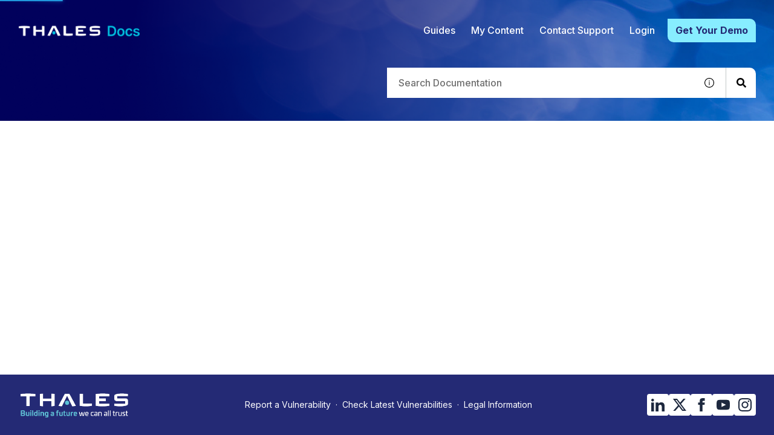

--- FILE ---
content_type: text/html
request_url: https://thalesdocs.com/ctp/cm/2.11/reference/cckmapi/aws-apis/cks-apis/index.html
body_size: 284
content:
<html>
  <head>
    <title>HTML Page Redirection</title>
    <meta http-equiv="refresh" content="0;
        URL='https://docs-cybersec.thalesgroup.com/bundle/v2.11-cdsp-cm/page/reference/cckmapi/aws-apis/cks-apis/index.html'" />
  </head>
  <body>
    This page has moved to https://docs-cybersec.thalesgroup.com/bundle/v2.11-cdsp-cm/page/reference/cckmapi/aws-apis/cks-apis/index.html
  </body>
</html>

--- FILE ---
content_type: application/javascript
request_url: https://cdn.zoominsoftware.io/imperva/public/bundle-topic-selector-page.4d4bc824c246cb24826f.js
body_size: 206122
content:
(self.__LOADABLE_LOADED_CHUNKS__=self.__LOADABLE_LOADED_CHUNKS__||[]).push([["bundle-topic-selector-page"],{"../node_modules/batch-processor/src/batch-processor.js":function(e,t,n){"use strict";var r=n("../node_modules/batch-processor/src/utils.js");function o(){var e={},t=0,n=0,r=0;return{add:function(o,i){i||(i=o,o=0),o>n?n=o:o<r&&(r=o),e[o]||(e[o]=[]),e[o].push(i),t++},process:function(){for(var t=r;t<=n;t++)for(var o=e[t],i=0;i<o.length;i++)(0,o[i])()},size:function(){return t}}}e.exports=function(e){var t,n=(e=e||{}).reporter,i=r.getOption(e,"async",!0),s=r.getOption(e,"auto",!0);s&&!i&&(n&&n.warn("Invalid options combination. auto=true and async=false is invalid. Setting async=true."),i=!0);var l=o(),a=!1;function c(){for(a=!0;l.size();){var e=l;l=o(),e.process()}a=!1}function m(e){return setTimeout(e,0)}return{add:function(e,n){!a&&s&&i&&0===l.size()&&(t=m(c)),l.add(e,n)},force:function(e){!a&&(void 0===e&&(e=i),t&&(clearTimeout(t),t=null),e?t=m(c):c())}}}},"../node_modules/batch-processor/src/utils.js":function(e){"use strict";(e.exports={}).getOption=function(e,t,n){var r=e[t];return null==r&&void 0!==n?n:r}},"../node_modules/detect-passive-events/dist/detect-passive-events.esm.js":function(e,t,n){"use strict";n.r(t),n.d(t,{supportsPassiveEvents:function(){return l}});var r="undefined"!=typeof window?window:{screen:{},navigator:{}},o=(r.matchMedia||function(){return{matches:!1}}).bind(r),i=!1,s=function(){};r.addEventListener&&r.addEventListener("p",s,{get passive(){return i=!0}}),r.removeEventListener&&r.removeEventListener("p",s,!1);var l=i,a="ontouchstart"in r,c="TouchEvent"in r;a||c&&o("(any-pointer: coarse)").matches,r.navigator.maxTouchPoints;var m=r.navigator.userAgent||"";o("(pointer: coarse)").matches&&/iPad|Macintosh/.test(m)&&(r.screen.width,r.screen.height),(o("(pointer: coarse)").matches||!o("(pointer: fine)").matches&&a)&&/Windows.*Firefox/.test(m),o("(any-pointer: fine)").matches||o("(any-hover: hover)").matches},"../node_modules/element-resize-detector/src/browser-detector.js":function(e){"use strict";var t=e.exports={};t.isIE=function(e){var t;return(-1!==(t=navigator.userAgent.toLowerCase()).indexOf("msie")||-1!==t.indexOf("trident")||-1!==t.indexOf(" edge/"))&&(!e||e===function(){var e,t=3,n=document.createElement("div"),r=n.getElementsByTagName("i");do n.innerHTML="<!--[if gt IE "+ ++t+"]><i></i><![endif]-->";while(r[0]);return t>4?t:e}())},t.isLegacyOpera=function(){return!!window.opera}},"../node_modules/element-resize-detector/src/collection-utils.js":function(e){"use strict";(e.exports={}).forEach=function(e,t){for(var n=0;n<e.length;n++){var r=t(e[n]);if(r)return r}}},"../node_modules/element-resize-detector/src/detection-strategy/object.js":function(e,t,n){"use strict";var r=n("../node_modules/element-resize-detector/src/browser-detector.js");e.exports=function(e){var t=(e=e||{}).reporter,n=e.batchProcessor,o=e.stateHandler.getState;if(!t)throw Error("Missing required dependency: reporter.");return{makeDetectable:function(i,s,l){l||(l=s,s=i,i=null),(i=i||{}).debug,r.isIE(8)?l(s):function(s,l){var a,c,m=(a=["display: block","position: absolute","top: 0","left: 0","width: 100%","height: 100%","border: none","padding: 0","margin: 0","opacity: 0","z-index: -1000","pointer-events: none"],c=e.important?" !important; ":"; ",(a.join(c)+c).trim()),d=!1,u=window.getComputedStyle(s),p=s.offsetWidth,h=s.offsetHeight;function f(){function e(){if("static"===u.position){s.style.setProperty("position","relative",i.important?"important":"");var e=function(e,t,n,r){var o=n[r];"auto"!==o&&"0"!==o.replace(/[^-\d\.]/g,"")&&(e.warn("An element that is positioned static has style."+r+"="+o+" which is ignored due to the static positioning. The element will need to be positioned relative, so the style."+r+" will be set to 0. Element: ",t),t.style.setProperty(r,"0",i.important?"important":""))};e(t,s,u,"top"),e(t,s,u,"right"),e(t,s,u,"bottom"),e(t,s,u,"left")}}""!==u.position&&(e(u),d=!0);var n=document.createElement("object");n.style.cssText=m,n.tabIndex=-1,n.type="text/html",n.setAttribute("aria-hidden","true"),n.onload=function(){d||e(),function e(t,n){if(!t.contentDocument){var r=o(t);r.checkForObjectDocumentTimeoutId&&window.clearTimeout(r.checkForObjectDocumentTimeoutId),r.checkForObjectDocumentTimeoutId=setTimeout(function(){r.checkForObjectDocumentTimeoutId=0,e(t,n)},100);return}n(t.contentDocument)}(this,function(e){l(s)})},r.isIE()||(n.data="about:blank"),o(s)&&(s.appendChild(n),o(s).object=n,r.isIE()&&(n.data="about:blank"))}o(s).startSize={width:p,height:h},n?n.add(f):f()}(s,l)},addListener:function(e,t){function n(){t(e)}if(r.isIE(8))o(e).object={proxy:n},e.attachEvent("onresize",n);else{var i=o(e).object;if(!i)throw Error("Element is not detectable by this strategy.");i.contentDocument.defaultView.addEventListener("resize",n)}},uninstall:function(e){if(o(e)){var t=o(e).object;t&&(r.isIE(8)?e.detachEvent("onresize",t.proxy):e.removeChild(t),o(e).checkForObjectDocumentTimeoutId&&window.clearTimeout(o(e).checkForObjectDocumentTimeoutId),delete o(e).object)}}}}},"../node_modules/element-resize-detector/src/detection-strategy/scroll.js":function(e,t,n){"use strict";var r=n("../node_modules/element-resize-detector/src/collection-utils.js").forEach;e.exports=function(e){var t,n,o,i,s=(e=e||{}).reporter,l=e.batchProcessor,a=e.stateHandler.getState;e.stateHandler.hasState;var c=e.idHandler;if(!l)throw Error("Missing required dependency: batchProcessor");if(!s)throw Error("Missing required dependency: reporter.");var m=((t=document.createElement("div")).style.cssText=p(["position: absolute","width: 1000px","height: 1000px","visibility: hidden","margin: 0","padding: 0"]),(n=document.createElement("div")).style.cssText=p(["position: absolute","width: 500px","height: 500px","overflow: scroll","visibility: none","top: -1500px","left: -1500px","visibility: hidden","margin: 0","padding: 0"]),n.appendChild(t),document.body.insertBefore(n,document.body.firstChild),o=500-n.clientWidth,i=500-n.clientHeight,document.body.removeChild(n),{width:o,height:i}),d="erd_scroll_detection_container";function u(e){!function(e,t,n){if(!e.getElementById(t)){var r,o,i,s=n+"_animation",l="/* Created by the element-resize-detector library. */\n";l+="."+n+" > div::-webkit-scrollbar { "+p(["display: none"])+" }\n\n"+("."+n+"_animation_active { ")+p(["-webkit-animation-duration: 0.1s","animation-duration: 0.1s","-webkit-animation-name: "+s,"animation-name: "+s])+" }\n@-webkit-keyframes "+s+" { 0% { opacity: 1; } 50% { opacity: 0; } 100% { opacity: 1; } }\n@keyframes "+s+" { 0% { opacity: 1; } 50% { opacity: 0; } 100% { opacity: 1; } }",r=l,o=o||function(t){e.head.appendChild(t)},(i=e.createElement("style")).innerHTML=r,i.id=t,o(i)}}(e,"erd_scroll_detection_scrollbar_style",d)}function p(t){var n=e.important?" !important; ":"; ";return(t.join(n)+n).trim()}function h(e,t,n){if(e.addEventListener)e.addEventListener(t,n);else{if(!e.attachEvent)return s.error("[scroll] Don't know how to add event listeners.");e.attachEvent("on"+t,n)}}function f(e,t,n){if(e.removeEventListener)e.removeEventListener(t,n);else{if(!e.detachEvent)return s.error("[scroll] Don't know how to remove event listeners.");e.detachEvent("on"+t,n)}}function g(e){return a(e).container.childNodes[0].childNodes[0].childNodes[0]}function x(e){return a(e).container.childNodes[0].childNodes[0].childNodes[1]}return u(window.document),{makeDetectable:function(e,t,n){var o,i,u;function f(){if(e.debug){var n=Array.prototype.slice.call(arguments);if(n.unshift(c.get(t),"Scroll: "),s.log.apply)s.log.apply(null,n);else for(var r=0;r<n.length;r++)s.log(n[r])}}function b(e){var t=a(e).container.childNodes[0],n=window.getComputedStyle(t);return!n.width||-1===n.width.indexOf("px")}function y(){var e=window.getComputedStyle(t),n={};return n.position=e.position,n.width=t.offsetWidth,n.height=t.offsetHeight,n.top=e.top,n.right=e.right,n.bottom=e.bottom,n.left=e.left,n.widthCSS=e.width,n.heightCSS=e.height,n}function v(){if(f("storeStyle invoked."),!a(t)){f("Aborting because element has been uninstalled");return}var e=y();a(t).style=e}function w(e,t,n){a(e).lastWidth=t,a(e).lastHeight=n}function _(){return 2*m.width+1}function E(){return 2*m.height+1}function C(e,t,n){var r=g(e),o=x(e),i=t+10+_(),s=n+10+E(),l=2*t+_(),a=2*n+E();r.scrollLeft=i,r.scrollTop=s,o.scrollLeft=l,o.scrollTop=a}function k(){var e=a(t).container;if(!e){(e=document.createElement("div")).className=d,e.style.cssText=p(["visibility: hidden","display: inline","width: 0px","height: 0px","z-index: -1","overflow: hidden","margin: 0","padding: 0"]),a(t).container=e,n=e,n.className+=" "+d+"_animation_active",t.appendChild(e);var n,r=function(){a(t).onRendered&&a(t).onRendered()};h(e,"animationstart",r),a(t).onAnimationStart=r}return e}function T(){if(f("Injecting elements"),!a(t)){f("Aborting because element has been uninstalled");return}!function(){var n=a(t).style;if("static"===n.position){t.style.setProperty("position","relative",e.important?"important":"");var r=function(e,t,n,r){var o=n[r];"auto"!==o&&"0"!==o.replace(/[^-\d\.]/g,"")&&(e.warn("An element that is positioned static has style."+r+"="+o+" which is ignored due to the static positioning. The element will need to be positioned relative, so the style."+r+" will be set to 0. Element: ",t),t.style[r]=0)};r(s,t,n,"top"),r(s,t,n,"right"),r(s,t,n,"bottom"),r(s,t,n,"left")}}();var n,r,o,i,l=a(t).container;l||(l=k());var c=m.width,u=m.height,g=p(["position: absolute","flex: none","overflow: hidden","z-index: -1","visibility: hidden","width: 100%","height: 100%","left: 0px","top: 0px"]),x=p(["position: absolute","flex: none","overflow: hidden","z-index: -1","visibility: hidden"].concat((n=-(1+c),r=-(1+u),o=-u,["left: "+(n=n?n+"px":"0"),"top: "+(r=r?r+"px":"0"),"right: "+(i=(i=-c)?i+"px":"0"),"bottom: "+(o=o?o+"px":"0")]))),b=p(["position: absolute","flex: none","overflow: scroll","z-index: -1","visibility: hidden","width: 100%","height: 100%"]),y=p(["position: absolute","flex: none","overflow: scroll","z-index: -1","visibility: hidden","width: 100%","height: 100%"]),v=p(["position: absolute","left: 0","top: 0"]),w=p(["position: absolute","width: 200%","height: 200%"]),_=document.createElement("div"),E=document.createElement("div"),C=document.createElement("div"),T=document.createElement("div"),S=document.createElement("div"),D=document.createElement("div");function I(){var e=a(t);e&&e.onExpand?e.onExpand():f("Aborting expand scroll handler: element has been uninstalled")}function A(){var e=a(t);e&&e.onShrink?e.onShrink():f("Aborting shrink scroll handler: element has been uninstalled")}_.dir="ltr",_.style.cssText=g,_.className=d,E.className=d,E.style.cssText=x,C.style.cssText=b,T.style.cssText=v,S.style.cssText=y,D.style.cssText=w,C.appendChild(T),S.appendChild(D),E.appendChild(C),E.appendChild(S),_.appendChild(E),l.appendChild(_),h(C,"scroll",I),h(S,"scroll",A),a(t).onExpandScroll=I,a(t).onShrinkScroll=A}function S(){function n(t,n,r){var o=g(t).childNodes[0],i=n+10+_(),s=r+10+E();o.style.setProperty("width",i+"px",e.important?"important":""),o.style.setProperty("height",s+"px",e.important?"important":"")}function o(r){var o=t.offsetWidth,m=t.offsetHeight,d=o!==a(t).lastWidth||m!==a(t).lastHeight;f("Storing current size",o,m),w(t,o,m),l.add(0,function(){if(d){if(!a(t)){f("Aborting because element has been uninstalled");return}if(!i()){f("Aborting because element container has not been initialized");return}if(e.debug){var r=t.offsetWidth,l=t.offsetHeight;(r!==o||l!==m)&&s.warn(c.get(t),"Scroll: Size changed before updating detector elements.")}n(t,o,m)}}),l.add(1,function(){if(!a(t)){f("Aborting because element has been uninstalled");return}if(!i()){f("Aborting because element container has not been initialized");return}C(t,o,m)}),d&&r&&l.add(2,function(){if(!a(t)){f("Aborting because element has been uninstalled");return}if(!i()){f("Aborting because element container has not been initialized");return}r()})}function i(){return!!a(t).container}function m(){f("notifyListenersIfNeeded invoked");var e=a(t);return void 0===a(t).lastNotifiedWidth&&e.lastWidth===e.startSize.width&&e.lastHeight===e.startSize.height?f("Not notifying: Size is the same as the start size, and there has been no notification yet."):e.lastWidth===e.lastNotifiedWidth&&e.lastHeight===e.lastNotifiedHeight?f("Not notifying: Size already notified"):void(f("Current size not notified, notifying..."),e.lastNotifiedWidth=e.lastWidth,e.lastNotifiedHeight=e.lastHeight,r(a(t).listeners,function(e){e(t)}))}function d(){if(f("Scroll detected."),b(t)){f("Scroll event fired while unrendered. Ignoring...");return}o(m)}if(f("registerListenersAndPositionElements invoked."),!a(t)){f("Aborting because element has been uninstalled");return}a(t).onRendered=function(){if(f("startanimation triggered."),b(t)){f("Ignoring since element is still unrendered...");return}f("Element rendered.");var e=g(t),n=x(t);(0===e.scrollLeft||0===e.scrollTop||0===n.scrollLeft||0===n.scrollTop)&&(f("Scrollbars out of sync. Updating detector elements..."),o(m))},a(t).onExpand=d,a(t).onShrink=d;var u=a(t).style;n(t,u.width,u.height)}function D(){if(f("finalizeDomMutation invoked."),!a(t)){f("Aborting because element has been uninstalled");return}var e=a(t).style;w(t,e.width,e.height),C(t,e.width,e.height)}function I(){n(t)}function A(){var e;f("Installing..."),a(t).listeners=[],e=y(),a(t).startSize={width:e.width,height:e.height},f("Element start size",a(t).startSize),l.add(0,v),l.add(1,T),l.add(2,S),l.add(3,D),l.add(4,I)}n||(n=t,t=e,e=null),e=e||{},(f("Making detectable..."),(u=(i=o=t).getRootNode&&i.getRootNode().contains(i),(i===i.ownerDocument.body||i.ownerDocument.body.contains(i)||u)&&null!==window.getComputedStyle(o))?1:0)?A():(f("Element is detached"),k(),f("Waiting until element is attached..."),a(t).onRendered=function(){f("Element is now attached"),A()})},addListener:function(e,t){if(!a(e).listeners.push)throw Error("Cannot add listener to an element that is not detectable.");a(e).listeners.push(t)},uninstall:function(e){var t=a(e);t&&(t.onExpandScroll&&f(g(e),"scroll",t.onExpandScroll),t.onShrinkScroll&&f(x(e),"scroll",t.onShrinkScroll),t.onAnimationStart&&f(t.container,"animationstart",t.onAnimationStart),t.container&&e.removeChild(t.container))},initDocument:u}}},"../node_modules/element-resize-detector/src/element-resize-detector.js":function(e,t,n){"use strict";var r=n("../node_modules/element-resize-detector/src/collection-utils.js").forEach,o=n("../node_modules/element-resize-detector/src/element-utils.js"),i=n("../node_modules/element-resize-detector/src/listener-handler.js"),s=n("../node_modules/element-resize-detector/src/id-generator.js"),l=n("../node_modules/element-resize-detector/src/id-handler.js"),a=n("../node_modules/element-resize-detector/src/reporter.js"),c=n("../node_modules/element-resize-detector/src/browser-detector.js"),m=n("../node_modules/batch-processor/src/batch-processor.js"),d=n("../node_modules/element-resize-detector/src/state-handler.js"),u=n("../node_modules/element-resize-detector/src/detection-strategy/object.js"),p=n("../node_modules/element-resize-detector/src/detection-strategy/scroll.js");function h(e){return Array.isArray(e)||void 0!==e.length}function f(e){if(Array.isArray(e))return e;var t=[];return r(e,function(e){t.push(e)}),t}function g(e){return e&&1===e.nodeType}function x(e,t,n){var r=e[t];return null==r&&void 0!==n?n:r}e.exports=function(e){if((e=e||{}).idHandler)t={get:function(t){return e.idHandler.get(t,!0)},set:e.idHandler.set};else{var t,n;t=l({idGenerator:s(),stateHandler:d})}var b=e.reporter;b||(b=a(!1===b));var y=x(e,"batchProcessor",m({reporter:b})),v={};v.callOnAdd=!!x(e,"callOnAdd",!0),v.debug=!!x(e,"debug",!1);var w=i(t),_=o({stateHandler:d}),E=x(e,"strategy","object"),C=x(e,"important",!1),k={reporter:b,batchProcessor:y,stateHandler:d,idHandler:t,important:C};if("scroll"===E&&(c.isLegacyOpera()?(b.warn("Scroll strategy is not supported on legacy Opera. Changing to object strategy."),E="object"):c.isIE(9)&&(b.warn("Scroll strategy is not supported on IE9. Changing to object strategy."),E="object")),"scroll"===E)n=p(k);else if("object"===E)n=u(k);else throw Error("Invalid strategy name: "+E);var T={};return{listenTo:function(e,o,i){function s(e){r(w.get(e),function(t){t(e)})}function l(e,t,n){w.add(t,n),e&&n(t)}if(i||(i=o,o=e,e={}),!o)throw Error("At least one element required.");if(!i)throw Error("Listener required.");if(g(o))o=[o];else{if(!h(o))return b.error("Invalid arguments. Must be a DOM element or a collection of DOM elements.");o=f(o)}var a=0,c=x(e,"callOnAdd",v.callOnAdd),m=x(e,"onReady",function(){}),u=x(e,"debug",v.debug);r(o,function(e){d.getState(e)||(d.initState(e),t.set(e));var p=t.get(e);if(u&&b.log("Attaching listener to element",p,e),!_.isDetectable(e)){if(u&&b.log(p,"Not detectable."),_.isBusy(e)){u&&b.log(p,"System busy making it detectable"),l(c,e,i),T[p]=T[p]||[],T[p].push(function(){++a===o.length&&m()});return}return u&&b.log(p,"Making detectable..."),_.markBusy(e,!0),n.makeDetectable({debug:u,important:C},e,function(e){if(u&&b.log(p,"onElementDetectable"),d.getState(e)){_.markAsDetectable(e),_.markBusy(e,!1),n.addListener(e,s),l(c,e,i);var t=d.getState(e);if(t&&t.startSize){var h=e.offsetWidth,f=e.offsetHeight;(t.startSize.width!==h||t.startSize.height!==f)&&s(e)}T[p]&&r(T[p],function(e){e()})}else u&&b.log(p,"Element uninstalled before being detectable.");delete T[p],++a===o.length&&m()})}u&&b.log(p,"Already detecable, adding listener."),l(c,e,i),a++}),a===o.length&&m()},removeListener:w.removeListener,removeAllListeners:w.removeAllListeners,uninstall:function(e){if(!e)return b.error("At least one element is required.");if(g(e))e=[e];else{if(!h(e))return b.error("Invalid arguments. Must be a DOM element or a collection of DOM elements.");e=f(e)}r(e,function(e){w.removeAllListeners(e),n.uninstall(e),d.cleanState(e)})},initDocument:function(e){n.initDocument&&n.initDocument(e)}}}},"../node_modules/element-resize-detector/src/element-utils.js":function(e){"use strict";e.exports=function(e){var t=e.stateHandler.getState;return{isDetectable:function(e){var n=t(e);return n&&!!n.isDetectable},markAsDetectable:function(e){t(e).isDetectable=!0},isBusy:function(e){return!!t(e).busy},markBusy:function(e,n){t(e).busy=!!n}}}},"../node_modules/element-resize-detector/src/id-generator.js":function(e){"use strict";e.exports=function(){var e=1;return{generate:function(){return e++}}}},"../node_modules/element-resize-detector/src/id-handler.js":function(e){"use strict";e.exports=function(e){var t=e.idGenerator,n=e.stateHandler.getState;return{get:function(e){var t=n(e);return t&&void 0!==t.id?t.id:null},set:function(e){var r=n(e);if(!r)throw Error("setId required the element to have a resize detection state.");var o=t.generate();return r.id=o,o}}}},"../node_modules/element-resize-detector/src/listener-handler.js":function(e){"use strict";e.exports=function(e){var t={};function n(n){var r=e.get(n);return void 0===r?[]:t[r]||[]}return{get:n,add:function(n,r){var o=e.get(n);t[o]||(t[o]=[]),t[o].push(r)},removeListener:function(e,t){for(var r=n(e),o=0,i=r.length;o<i;++o)if(r[o]===t){r.splice(o,1);break}},removeAllListeners:function(e){var t=n(e);t&&(t.length=0)}}}},"../node_modules/element-resize-detector/src/reporter.js":function(e,t,n){"use strict";var r=n("../node_modules/console-browserify/index.js");e.exports=function(e){function t(){}var n={log:t,warn:t,error:t};if(!e&&window.console){var o=function(e,t){e[t]=function(){var e=r[t];if(e.apply)e.apply(r,arguments);else for(var n=0;n<arguments.length;n++)e(arguments[n])}};o(n,"log"),o(n,"warn"),o(n,"error")}return n}},"../node_modules/element-resize-detector/src/state-handler.js":function(e){"use strict";var t="_erd";e.exports={initState:function(e){return e[t]={},e[t]},getState:function(e){return e[t]},cleanState:function(e){delete e[t]}}},"../node_modules/extend/index.js":function(e){"use strict";var t=Object.prototype.hasOwnProperty,n=Object.prototype.toString,r=Object.defineProperty,o=Object.getOwnPropertyDescriptor,i=function(e){return"function"==typeof Array.isArray?Array.isArray(e):"[object Array]"===n.call(e)},s=function(e){if(!e||"[object Object]"!==n.call(e))return!1;var r,o=t.call(e,"constructor"),i=e.constructor&&e.constructor.prototype&&t.call(e.constructor.prototype,"isPrototypeOf");if(e.constructor&&!o&&!i)return!1;for(r in e);return void 0===r||t.call(e,r)},l=function(e,t){r&&"__proto__"===t.name?r(e,t.name,{enumerable:!0,configurable:!0,value:t.newValue,writable:!0}):e[t.name]=t.newValue},a=function(e,n){if("__proto__"===n){if(!t.call(e,n))return;if(o)return o(e,n).value}return e[n]};e.exports=function e(){var t,n,r,o,c,m,d=arguments[0],u=1,p=arguments.length,h=!1;for("boolean"==typeof d&&(h=d,d=arguments[1]||{},u=2),(null==d||"object"!=typeof d&&"function"!=typeof d)&&(d={});u<p;++u)if(t=arguments[u],null!=t)for(n in t)r=a(d,n),d!==(o=a(t,n))&&(h&&o&&(s(o)||(c=i(o)))?(c?(c=!1,m=r&&i(r)?r:[]):m=r&&s(r)?r:{},l(d,{name:n,newValue:e(h,m,o)})):void 0!==o&&l(d,{name:n,newValue:o}));return d}},"../node_modules/fetch-intercept/lib/browser.js":function(e,t,n){e.exports=function(e){var t={};function n(r){if(t[r])return t[r].exports;var o=t[r]={exports:{},id:r,loaded:!1};return e[r].call(o.exports,o,o.exports,n),o.loaded=!0,o.exports}return n.m=e,n.c=t,n.p="",n(0)}([function(e,t,n){"use strict";var r=n(1),o="function"==typeof importScripts;e.exports=r(o?self:window)},function(e,t,n){"use strict";function r(e){if(!Array.isArray(e))return Array.from(e);for(var t=0,n=Array(e.length);t<e.length;t++)n[t]=e[t];return n}var o=[];function i(e){for(var t=arguments.length,n=Array(t>1?t-1:0),i=1;i<t;i++)n[i-1]=arguments[i];var s=o.reduce(function(e,t){return[t].concat(e)},[]),l=Promise.resolve(n);return s.forEach(function(e){var t=e.request,n=e.requestError;(t||n)&&(l=l.then(function(e){return t.apply(void 0,r(e))},n))}),l=l.then(function(t){var n=new(Function.prototype.bind.apply(Request,[null].concat(r(t))));return e(n).then(function(e){return e.request=n,e}).catch(function(e){return e.request=n,Promise.reject(e)})}),s.forEach(function(e){var t=e.response,n=e.responseError;(t||n)&&(l=l.then(t,n))}),l}e.exports=function(e){var t;if(!e.fetch)try{n(2)}catch(e){throw Error("No fetch available. Unable to register fetch-intercept")}return e.fetch=(t=e.fetch,function(){for(var e=arguments.length,n=Array(e),r=0;r<e;r++)n[r]=arguments[r];return i.apply(void 0,[t].concat(n))}),{register:function(e){return o.push(e),function(){var t=o.indexOf(e);t>=0&&o.splice(t,1)}},clear:function(){o=[]}}}},function(e,t){e.exports=n("../node_modules/whatwg-fetch/fetch.js")}])},"../node_modules/file-saver/dist/FileSaver.min.js":function(e,t,n){var r,o,i,s=n("../node_modules/console-browserify/index.js");o=[],void 0!==(i="function"==typeof(r=function(){"use strict";function t(e,t,n){var r=new XMLHttpRequest;r.open("GET",e),r.responseType="blob",r.onload=function(){a(r.response,t,n)},r.onerror=function(){s.error("could not download file")},r.send()}function r(e){var t=new XMLHttpRequest;t.open("HEAD",e,!1);try{t.send()}catch(e){}return 200<=t.status&&299>=t.status}function o(e){try{e.dispatchEvent(new MouseEvent("click"))}catch(n){var t=document.createEvent("MouseEvents");t.initMouseEvent("click",!0,!0,window,0,0,0,80,20,!1,!1,!1,!1,0,null),e.dispatchEvent(t)}}var i="object"==typeof window&&window.window===window?window:"object"==typeof self&&self.self===self?self:"object"==typeof n.g&&n.g.global===n.g?n.g:void 0,l=i.navigator&&/Macintosh/.test(navigator.userAgent)&&/AppleWebKit/.test(navigator.userAgent)&&!/Safari/.test(navigator.userAgent),a=i.saveAs||("object"!=typeof window||window!==i?function(){}:"download"in HTMLAnchorElement.prototype&&!l?function(e,n,s){var l=i.URL||i.webkitURL,a=document.createElement("a");n=n||e.name||"download",a.download=n,a.rel="noopener","string"==typeof e?(a.href=e,a.origin===location.origin?o(a):r(a.href)?t(e,n,s):o(a,a.target="_blank")):(a.href=l.createObjectURL(e),setTimeout(function(){l.revokeObjectURL(a.href)},4e4),setTimeout(function(){o(a)},0))}:"msSaveOrOpenBlob"in navigator?function(e,n,i){if(n=n||e.name||"download","string"!=typeof e){var l;navigator.msSaveOrOpenBlob((void 0===(l=i)?l={autoBom:!1}:"object"!=typeof l&&(s.warn("Deprecated: Expected third argument to be a object"),l={autoBom:!l}),l.autoBom&&/^\s*(?:text\/\S*|application\/xml|\S*\/\S*\+xml)\s*;.*charset\s*=\s*utf-8/i.test(e.type)?new Blob(["\uFEFF",e],{type:e.type}):e),n)}else if(r(e))t(e,n,i);else{var a=document.createElement("a");a.href=e,a.target="_blank",setTimeout(function(){o(a)})}}:function(e,n,r,o){if((o=o||open("","_blank"))&&(o.document.title=o.document.body.innerText="downloading..."),"string"==typeof e)return t(e,n,r);var s="application/octet-stream"===e.type,a=/constructor/i.test(i.HTMLElement)||i.safari,c=/CriOS\/[\d]+/.test(navigator.userAgent);if((c||s&&a||l)&&"undefined"!=typeof FileReader){var m=new FileReader;m.onloadend=function(){var e=m.result;e=c?e:e.replace(/^data:[^;]*;/,"data:attachment/file;"),o?o.location.href=e:location=e,o=null},m.readAsDataURL(e)}else{var d=i.URL||i.webkitURL,u=d.createObjectURL(e);o?o.location=u:location.href=u,o=null,setTimeout(function(){d.revokeObjectURL(u)},4e4)}});i.saveAs=a.saveAs=a,e.exports=a})?r.apply(t,o):r)&&(e.exports=i)},"../node_modules/global/document.js":function(e,t,n){var r,o=void 0!==n.g?n.g:"undefined"!=typeof window?window:{},i=n("?9835");"undefined"!=typeof document?r=document:(r=o["__GLOBAL_DOCUMENT_CACHE@4"])||(r=o["__GLOBAL_DOCUMENT_CACHE@4"]=i),e.exports=r},"../node_modules/global/window.js":function(e,t,n){var r;"undefined"!=typeof window?r=window:void 0!==n.g?r=n.g:"undefined"!=typeof self?r=self:r={},e.exports=r},"../node_modules/immutable/dist/immutable.es.js":function(e,t,n){"use strict";n.r(t),n.d(t,{Collection:function(){return z},Iterable:function(){return nQ},List:function(){return tQ},Map:function(){return tI},OrderedMap:function(){return ne},OrderedSet:function(){return nB},PairSorting:function(){return nW},Range:function(){return nw},Record:function(){return nZ},Repeat:function(){return nK},Seq:function(){return et},Set:function(){return ng},Stack:function(){return ns},fromJS:function(){return nG},get:function(){return te},getIn:function(){return n_},has:function(){return e7},hasIn:function(){return nC},hash:function(){return ev},is:function(){return eg},isAssociative:function(){return O},isCollection:function(){return T},isImmutable:function(){return F},isIndexed:function(){return A},isKeyed:function(){return D},isList:function(){return tX},isMap:function(){return ep},isOrdered:function(){return W},isOrderedMap:function(){return eh},isOrderedSet:function(){return nu},isPlainObject:function(){return e6},isRecord:function(){return M},isSeq:function(){return R},isSet:function(){return nd},isStack:function(){return ni},isValueObject:function(){return ef},merge:function(){return tf},mergeDeep:function(){return tx},mergeDeepWith:function(){return tb},mergeWith:function(){return tg},remove:function(){return tn},removeIn:function(){return tl},set:function(){return tr},setIn:function(){return ti},update:function(){return tc},updateIn:function(){return to},version:function(){return nX}});var r,o,i,s,l,a,c,m,d,u,p=n("../node_modules/console-browserify/index.js"),h="delete",f={};function g(){return{value:!1}}function x(e){e&&(e.value=!0)}function b(){}function y(e){return void 0===e.size&&(e.size=e.__iterate(w)),e.size}function v(e,t){if("number"!=typeof t){var n=t>>>0;if(""+n!==t||4294967295===n)return NaN;t=n}return t<0?y(e)+t:t}function w(){return!0}function _(e,t,n){return(0===e&&!C(e)||void 0!==n&&e<=-n)&&(void 0===t||void 0!==n&&t>=n)}function E(e,t,n){return void 0===e?n:C(e)?t===1/0?t:0|Math.max(0,t+e):void 0===t||t===e?e:0|Math.min(t,e)}function C(e){return e<0||0===e&&1/e==-1/0}var k="@@__IMMUTABLE_ITERABLE__@@";function T(e){return!!(e&&e[k])}var S="@@__IMMUTABLE_KEYED__@@";function D(e){return!!(e&&e[S])}var I="@@__IMMUTABLE_INDEXED__@@";function A(e){return!!(e&&e[I])}function O(e){return D(e)||A(e)}var z=function(e){return T(e)?e:et(e)},P=function(e){function t(e){return D(e)?e:en(e)}return e&&(t.__proto__=e),t.prototype=Object.create(e&&e.prototype),t.prototype.constructor=t,t}(z),L=function(e){function t(e){return A(e)?e:er(e)}return e&&(t.__proto__=e),t.prototype=Object.create(e&&e.prototype),t.prototype.constructor=t,t}(z),N=function(e){function t(e){return T(e)&&!O(e)?e:eo(e)}return e&&(t.__proto__=e),t.prototype=Object.create(e&&e.prototype),t.prototype.constructor=t,t}(z);z.Keyed=P,z.Indexed=L,z.Set=N;var j="@@__IMMUTABLE_SEQ__@@";function R(e){return!!(e&&e[j])}var B="@@__IMMUTABLE_RECORD__@@";function M(e){return!!(e&&e[B])}function F(e){return T(e)||M(e)}var H="@@__IMMUTABLE_ORDERED__@@";function W(e){return!!(e&&e[H])}var Z="function"==typeof Symbol&&Symbol.iterator,U="@@iterator",$=Z||U,V=function(e){this.next=e};function q(e,t,n,r){var o=0===e?t:1===e?n:[t,n];return r?r.value=o:r={value:o,done:!1},r}function K(){return{value:void 0,done:!0}}function G(e){return!!Array.isArray(e)||!!Q(e)}function Y(e){return e&&"function"==typeof e.next}function X(e){var t=Q(e);return t&&t.call(e)}function Q(e){var t=e&&(Z&&e[Z]||e[U]);if("function"==typeof t)return t}V.prototype.toString=function(){return"[Iterator]"},V.KEYS=0,V.VALUES=1,V.ENTRIES=2,V.prototype.inspect=V.prototype.toSource=function(){return this.toString()},V.prototype[$]=function(){return this};var J=Object.prototype.hasOwnProperty;function ee(e){return!!Array.isArray(e)||"string"==typeof e||e&&"object"==typeof e&&Number.isInteger(e.length)&&e.length>=0&&(0===e.length?1===Object.keys(e).length:e.hasOwnProperty(e.length-1))}var et=function(e){function t(e){return null==e?ea():F(e)?e.toSeq():function(e){var t,n,r=ed(e);if(r)return(t=Q(e))&&t===e.entries?r.fromEntrySeq():(n=Q(e))&&n===e.keys?r.toSetSeq():r;if("object"==typeof e)return new es(e);throw TypeError("Expected Array or collection object of values, or keyed object: "+e)}(e)}return e&&(t.__proto__=e),t.prototype=Object.create(e&&e.prototype),t.prototype.constructor=t,t.prototype.toSeq=function(){return this},t.prototype.toString=function(){return this.__toString("Seq {","}")},t.prototype.cacheResult=function(){return!this._cache&&this.__iterateUncached&&(this._cache=this.entrySeq().toArray(),this.size=this._cache.length),this},t.prototype.__iterate=function(e,t){var n=this._cache;if(n){for(var r=n.length,o=0;o!==r;){var i=n[t?r-++o:o++];if(!1===e(i[1],i[0],this))break}return o}return this.__iterateUncached(e,t)},t.prototype.__iterator=function(e,t){var n=this._cache;if(n){var r=n.length,o=0;return new V(function(){if(o===r)return K();var i=n[t?r-++o:o++];return q(e,i[0],i[1])})}return this.__iteratorUncached(e,t)},t}(z),en=function(e){function t(e){return null==e?ea().toKeyedSeq():T(e)?D(e)?e.toSeq():e.fromEntrySeq():M(e)?e.toSeq():ec(e)}return e&&(t.__proto__=e),t.prototype=Object.create(e&&e.prototype),t.prototype.constructor=t,t.prototype.toKeyedSeq=function(){return this},t}(et),er=function(e){function t(e){return null==e?ea():T(e)?D(e)?e.entrySeq():e.toIndexedSeq():M(e)?e.toSeq().entrySeq():em(e)}return e&&(t.__proto__=e),t.prototype=Object.create(e&&e.prototype),t.prototype.constructor=t,t.of=function(){return t(arguments)},t.prototype.toIndexedSeq=function(){return this},t.prototype.toString=function(){return this.__toString("Seq [","]")},t}(et),eo=function(e){function t(e){return(T(e)&&!O(e)?e:er(e)).toSetSeq()}return e&&(t.__proto__=e),t.prototype=Object.create(e&&e.prototype),t.prototype.constructor=t,t.of=function(){return t(arguments)},t.prototype.toSetSeq=function(){return this},t}(et);et.isSeq=R,et.Keyed=en,et.Set=eo,et.Indexed=er,et.prototype[j]=!0;var ei=function(e){function t(e){this._array=e,this.size=e.length}return e&&(t.__proto__=e),t.prototype=Object.create(e&&e.prototype),t.prototype.constructor=t,t.prototype.get=function(e,t){return this.has(e)?this._array[v(this,e)]:t},t.prototype.__iterate=function(e,t){for(var n=this._array,r=n.length,o=0;o!==r;){var i=t?r-++o:o++;if(!1===e(n[i],i,this))break}return o},t.prototype.__iterator=function(e,t){var n=this._array,r=n.length,o=0;return new V(function(){if(o===r)return K();var i=t?r-++o:o++;return q(e,i,n[i])})},t}(er),es=function(e){function t(e){var t=Object.keys(e).concat(Object.getOwnPropertySymbols?Object.getOwnPropertySymbols(e):[]);this._object=e,this._keys=t,this.size=t.length}return e&&(t.__proto__=e),t.prototype=Object.create(e&&e.prototype),t.prototype.constructor=t,t.prototype.get=function(e,t){return void 0===t||this.has(e)?this._object[e]:t},t.prototype.has=function(e){return J.call(this._object,e)},t.prototype.__iterate=function(e,t){for(var n=this._object,r=this._keys,o=r.length,i=0;i!==o;){var s=r[t?o-++i:i++];if(!1===e(n[s],s,this))break}return i},t.prototype.__iterator=function(e,t){var n=this._object,r=this._keys,o=r.length,i=0;return new V(function(){if(i===o)return K();var s=r[t?o-++i:i++];return q(e,s,n[s])})},t}(en);es.prototype[H]=!0;var el=function(e){function t(e){this._collection=e,this.size=e.length||e.size}return e&&(t.__proto__=e),t.prototype=Object.create(e&&e.prototype),t.prototype.constructor=t,t.prototype.__iterateUncached=function(e,t){if(t)return this.cacheResult().__iterate(e,t);var n,r=X(this._collection),o=0;if(Y(r))for(;!(n=r.next()).done&&!1!==e(n.value,o++,this););return o},t.prototype.__iteratorUncached=function(e,t){if(t)return this.cacheResult().__iterator(e,t);var n=X(this._collection);if(!Y(n))return new V(K);var r=0;return new V(function(){var t=n.next();return t.done?t:q(e,r++,t.value)})},t}(er);function ea(){return r||(r=new ei([]))}function ec(e){var t=ed(e);if(t)return t.fromEntrySeq();if("object"==typeof e)return new es(e);throw TypeError("Expected Array or collection object of [k, v] entries, or keyed object: "+e)}function em(e){var t=ed(e);if(t)return t;throw TypeError("Expected Array or collection object of values: "+e)}function ed(e){return ee(e)?new ei(e):G(e)?new el(e):void 0}var eu="@@__IMMUTABLE_MAP__@@";function ep(e){return!!(e&&e[eu])}function eh(e){return ep(e)&&W(e)}function ef(e){return!!(e&&"function"==typeof e.equals&&"function"==typeof e.hashCode)}function eg(e,t){if(e===t||e!=e&&t!=t)return!0;if(!e||!t)return!1;if("function"==typeof e.valueOf&&"function"==typeof t.valueOf){if((e=e.valueOf())===(t=t.valueOf())||e!=e&&t!=t)return!0;if(!e||!t)return!1}return!!(ef(e)&&ef(t)&&e.equals(t))}var ex="function"==typeof Math.imul&&-2===Math.imul(4294967295,2)?Math.imul:function(e,t){var n=65535&(e|=0),r=65535&(t|=0);return n*r+((e>>>16)*r+n*(t>>>16)<<16>>>0)|0};function eb(e){return e>>>1&1073741824|3221225471&e}var ey=Object.prototype.valueOf;function ev(e){if(null==e)return ew(e);if("function"==typeof e.hashCode)return eb(e.hashCode(e));var t,n,r=e.valueOf!==ey&&"function"==typeof e.valueOf?e.valueOf(e):e;if(null==r)return ew(r);switch(typeof r){case"boolean":return r?1108378657:1108378656;case"number":return function(e){if(e!=e||e===1/0)return 0;var t=0|e;for(t!==e&&(t^=4294967295*e);e>4294967295;)e/=4294967295,t^=e;return eb(t)}(r);case"string":return r.length>eA?(void 0===(t=eP[r])&&(t=e_(r),ez===eO&&(ez=0,eP={}),ez++,eP[r]=t),t):e_(r);case"object":case"function":return function(e){var t;if(eT&&void 0!==(t=o.get(e))||void 0!==(t=e[eI])||!eC&&(void 0!==(t=e.propertyIsEnumerable&&e.propertyIsEnumerable[eI])||void 0!==(t=function(e){if(e&&e.nodeType>0)switch(e.nodeType){case 1:return e.uniqueID;case 9:return e.documentElement&&e.documentElement.uniqueID}}(e))))return t;if(t=ek(),eT)o.set(e,t);else if(void 0!==eE&&!1===eE(e))throw Error("Non-extensible objects are not allowed as keys.");else if(eC)Object.defineProperty(e,eI,{enumerable:!1,configurable:!1,writable:!1,value:t});else if(void 0!==e.propertyIsEnumerable&&e.propertyIsEnumerable===e.constructor.prototype.propertyIsEnumerable)e.propertyIsEnumerable=function(){return this.constructor.prototype.propertyIsEnumerable.apply(this,arguments)},e.propertyIsEnumerable[eI]=t;else if(void 0!==e.nodeType)e[eI]=t;else throw Error("Unable to set a non-enumerable property on object.");return t}(r);case"symbol":return void 0!==(n=eS[r])||(n=ek(),eS[r]=n),n;default:if("function"==typeof r.toString)return e_(r.toString());throw Error("Value type "+typeof r+" cannot be hashed.")}}function ew(e){return null===e?1108378658:1108378659}function e_(e){for(var t=0,n=0;n<e.length;n++)t=31*t+e.charCodeAt(n)|0;return eb(t)}var eE=Object.isExtensible,eC=function(){try{return Object.defineProperty({},"@",{}),!0}catch(e){return!1}}();function ek(){var e=++eD;return 1073741824&eD&&(eD=0),e}var eT="function"==typeof WeakMap;eT&&(o=new WeakMap);var eS=Object.create(null),eD=0,eI="__immutablehash__";"function"==typeof Symbol&&(eI=Symbol(eI));var eA=16,eO=255,ez=0,eP={},eL=function(e){function t(e,t){this._iter=e,this._useKeys=t,this.size=e.size}return e&&(t.__proto__=e),t.prototype=Object.create(e&&e.prototype),t.prototype.constructor=t,t.prototype.get=function(e,t){return this._iter.get(e,t)},t.prototype.has=function(e){return this._iter.has(e)},t.prototype.valueSeq=function(){return this._iter.valueSeq()},t.prototype.reverse=function(){var e=this,t=eF(this,!0);return this._useKeys||(t.valueSeq=function(){return e._iter.toSeq().reverse()}),t},t.prototype.map=function(e,t){var n=this,r=eM(this,e,t);return this._useKeys||(r.valueSeq=function(){return n._iter.toSeq().map(e,t)}),r},t.prototype.__iterate=function(e,t){var n=this;return this._iter.__iterate(function(t,r){return e(t,r,n)},t)},t.prototype.__iterator=function(e,t){return this._iter.__iterator(e,t)},t}(en);eL.prototype[H]=!0;var eN=function(e){function t(e){this._iter=e,this.size=e.size}return e&&(t.__proto__=e),t.prototype=Object.create(e&&e.prototype),t.prototype.constructor=t,t.prototype.includes=function(e){return this._iter.includes(e)},t.prototype.__iterate=function(e,t){var n=this,r=0;return t&&y(this),this._iter.__iterate(function(o){return e(o,t?n.size-++r:r++,n)},t)},t.prototype.__iterator=function(e,t){var n=this,r=this._iter.__iterator(1,t),o=0;return t&&y(this),new V(function(){var i=r.next();return i.done?i:q(e,t?n.size-++o:o++,i.value,i)})},t}(er),ej=function(e){function t(e){this._iter=e,this.size=e.size}return e&&(t.__proto__=e),t.prototype=Object.create(e&&e.prototype),t.prototype.constructor=t,t.prototype.has=function(e){return this._iter.includes(e)},t.prototype.__iterate=function(e,t){var n=this;return this._iter.__iterate(function(t){return e(t,t,n)},t)},t.prototype.__iterator=function(e,t){var n=this._iter.__iterator(1,t);return new V(function(){var t=n.next();return t.done?t:q(e,t.value,t.value,t)})},t}(eo),eR=function(e){function t(e){this._iter=e,this.size=e.size}return e&&(t.__proto__=e),t.prototype=Object.create(e&&e.prototype),t.prototype.constructor=t,t.prototype.entrySeq=function(){return this._iter.toSeq()},t.prototype.__iterate=function(e,t){var n=this;return this._iter.__iterate(function(t){if(t){eY(t);var r=T(t);return e(r?t.get(1):t[1],r?t.get(0):t[0],n)}},t)},t.prototype.__iterator=function(e,t){var n=this._iter.__iterator(1,t);return new V(function(){for(;;){var t=n.next();if(t.done)return t;var r=t.value;if(r){eY(r);var o=T(r);return q(e,o?r.get(0):r[0],o?r.get(1):r[1],t)}}})},t}(en);function eB(e){var t=eQ(e);return t._iter=e,t.size=e.size,t.flip=function(){return e},t.reverse=function(){var t=e.reverse.apply(this);return t.flip=function(){return e.reverse()},t},t.has=function(t){return e.includes(t)},t.includes=function(t){return e.has(t)},t.cacheResult=eJ,t.__iterateUncached=function(t,n){var r=this;return e.__iterate(function(e,n){return!1!==t(n,e,r)},n)},t.__iteratorUncached=function(t,n){if(2===t){var r=e.__iterator(t,n);return new V(function(){var e=r.next();if(!e.done){var t=e.value[0];e.value[0]=e.value[1],e.value[1]=t}return e})}return e.__iterator(1===t?0:1,n)},t}function eM(e,t,n){var r=eQ(e);return r.size=e.size,r.has=function(t){return e.has(t)},r.get=function(r,o){var i=e.get(r,f);return i===f?o:t.call(n,i,r,e)},r.__iterateUncached=function(r,o){var i=this;return e.__iterate(function(e,o,s){return!1!==r(t.call(n,e,o,s),o,i)},o)},r.__iteratorUncached=function(r,o){var i=e.__iterator(2,o);return new V(function(){var o=i.next();if(o.done)return o;var s=o.value,l=s[0];return q(r,l,t.call(n,s[1],l,e),o)})},r}function eF(e,t){var n=this,r=eQ(e);return r._iter=e,r.size=e.size,r.reverse=function(){return e},e.flip&&(r.flip=function(){var t=eB(e);return t.reverse=function(){return e.flip()},t}),r.get=function(n,r){return e.get(t?n:-1-n,r)},r.has=function(n){return e.has(t?n:-1-n)},r.includes=function(t){return e.includes(t)},r.cacheResult=eJ,r.__iterate=function(n,r){var o=this,i=0;return r&&y(e),e.__iterate(function(e,s){return n(e,t?s:r?o.size-++i:i++,o)},!r)},r.__iterator=function(r,o){var i=0;o&&y(e);var s=e.__iterator(2,!o);return new V(function(){var e=s.next();if(e.done)return e;var l=e.value;return q(r,t?l[0]:o?n.size-++i:i++,l[1],e)})},r}function eH(e,t,n,r){var o=eQ(e);return r&&(o.has=function(r){var o=e.get(r,f);return o!==f&&!!t.call(n,o,r,e)},o.get=function(r,o){var i=e.get(r,f);return i!==f&&t.call(n,i,r,e)?i:o}),o.__iterateUncached=function(o,i){var s=this,l=0;return e.__iterate(function(e,i,a){if(t.call(n,e,i,a))return l++,o(e,r?i:l-1,s)},i),l},o.__iteratorUncached=function(o,i){var s=e.__iterator(2,i),l=0;return new V(function(){for(;;){var i=s.next();if(i.done)return i;var a=i.value,c=a[0],m=a[1];if(t.call(n,m,c,e))return q(o,r?c:l++,m,i)}})},o}function eW(e,t,n,r){var o,i=e.size;if(_(t,n,i))return e;if(void 0===i&&(t<0||n<0))return eW(e.toSeq().cacheResult(),t,n,r);var s=E(t,i,0),l=E(n,i,i)-s;l==l&&(o=l<0?0:l);var a=eQ(e);return a.size=0===o?o:e.size&&o||void 0,!r&&R(e)&&o>=0&&(a.get=function(t,n){return(t=v(this,t))>=0&&t<o?e.get(t+s,n):n}),a.__iterateUncached=function(t,n){var i=this;if(0===o)return 0;if(n)return this.cacheResult().__iterate(t,n);var l=0,a=!0,c=0;return e.__iterate(function(e,n){if(!(a&&(a=l++<s)))return c++,!1!==t(e,r?n:c-1,i)&&c!==o}),c},a.__iteratorUncached=function(t,n){if(0!==o&&n)return this.cacheResult().__iterator(t,n);if(0===o)return new V(K);var i=e.__iterator(t,n),l=0,a=0;return new V(function(){for(;l++<s;)i.next();if(++a>o)return K();var e=i.next();return r||1===t||e.done?e:0===t?q(t,a-1,void 0,e):q(t,a-1,e.value[1],e)})},a}function eZ(e,t,n,r){var o=eQ(e);return o.__iterateUncached=function(o,i){var s=this;if(i)return this.cacheResult().__iterate(o,i);var l=!0,a=0;return e.__iterate(function(e,i,c){if(!(l&&(l=t.call(n,e,i,c))))return a++,o(e,r?i:a-1,s)}),a},o.__iteratorUncached=function(o,i){var s=this;if(i)return this.cacheResult().__iterator(o,i);var l=e.__iterator(2,i),a=!0,c=0;return new V(function(){do{if((e=l.next()).done){if(r||1===o)return e;if(0===o)return q(o,c++,void 0,e);return q(o,c++,e.value[1],e)}var e,i,m,d=e.value;i=d[0],m=d[1],a&&(a=t.call(n,m,i,s))}while(a);return 2===o?e:q(o,i,m,e)})},o}function eU(e,t,n){var r=eQ(e);return r.__iterateUncached=function(o,i){if(i)return this.cacheResult().__iterate(o,i);var s=0,l=!1;return function e(a,c){a.__iterate(function(i,a){return(!t||c<t)&&T(i)?e(i,c+1):(s++,!1===o(i,n?a:s-1,r)&&(l=!0)),!l},i)}(e,0),s},r.__iteratorUncached=function(r,o){if(o)return this.cacheResult().__iterator(r,o);var i=e.__iterator(r,o),s=[],l=0;return new V(function(){for(;i;){var e=i.next();if(!1!==e.done){i=s.pop();continue}var a=e.value;if(2===r&&(a=a[1]),!((!t||s.length<t)&&T(a)))return n?e:q(r,l++,a,e);s.push(i),i=a.__iterator(r,o)}return K()})},r}function e$(e,t,n){t||(t=e0);var r=D(e),o=0,i=e.toSeq().map(function(t,r){return[r,t,o++,n?n(t,r,e):t]}).valueSeq().toArray();return i.sort(function(e,n){return t(e[3],n[3])||e[2]-n[2]}).forEach(r?function(e,t){i[t].length=2}:function(e,t){i[t]=e[1]}),r?en(i):A(e)?er(i):eo(i)}function eV(e,t,n){if(t||(t=e0),n){var r=e.toSeq().map(function(t,r){return[t,n(t,r,e)]}).reduce(function(e,n){return eq(t,e[1],n[1])?n:e});return r&&r[0]}return e.reduce(function(e,n){return eq(t,e,n)?n:e})}function eq(e,t,n){var r=e(n,t);return 0===r&&n!==t&&(null==n||n!=n)||r>0}function eK(e,t,n,r){var o=eQ(e),i=new ei(n).map(function(e){return e.size});return o.size=r?i.max():i.min(),o.__iterate=function(e,t){for(var n,r=this.__iterator(1,t),o=0;!(n=r.next()).done&&!1!==e(n.value,o++,this););return o},o.__iteratorUncached=function(e,o){var i=n.map(function(e){return e=z(e),X(o?e.reverse():e)}),s=0,l=!1;return new V(function(){var n;return(l||(n=i.map(function(e){return e.next()}),l=r?n.every(function(e){return e.done}):n.some(function(e){return e.done})),l)?K():q(e,s++,t.apply(null,n.map(function(e){return e.value})))})},o}function eG(e,t){return e===t?e:R(e)?t:e.constructor(t)}function eY(e){if(e!==Object(e))throw TypeError("Expected [K, V] tuple: "+e)}function eX(e){return D(e)?P:A(e)?L:N}function eQ(e){return Object.create((D(e)?en:A(e)?er:eo).prototype)}function eJ(){return this._iter.cacheResult?(this._iter.cacheResult(),this.size=this._iter.size,this):et.prototype.cacheResult.call(this)}function e0(e,t){return void 0===e&&void 0===t?0:void 0===e?1:void 0===t?-1:e>t?1:e<t?-1:0}function e1(e,t){t=t||0;for(var n=Math.max(0,e.length-t),r=Array(n),o=0;o<n;o++)r[o]=e[o+t];return r}function e2(e,t){if(!e)throw Error(t)}function e5(e){e2(e!==1/0,"Cannot perform this action with an infinite size.")}function e3(e){if(ee(e)&&"string"!=typeof e)return e;if(W(e))return e.toArray();throw TypeError("Invalid keyPath: expected Ordered Collection or Array: "+e)}eN.prototype.cacheResult=eL.prototype.cacheResult=ej.prototype.cacheResult=eR.prototype.cacheResult=eJ;var e4=Object.prototype.toString;function e6(e){if(!e||"object"!=typeof e||"[object Object]"!==e4.call(e))return!1;var t=Object.getPrototypeOf(e);if(null===t)return!0;for(var n=t,r=Object.getPrototypeOf(t);null!==r;)r=Object.getPrototypeOf(n=r);return n===t}function e8(e){return"object"==typeof e&&(F(e)||Array.isArray(e)||e6(e))}function e9(e){try{return"string"==typeof e?JSON.stringify(e):String(e)}catch(t){return JSON.stringify(e)}}function e7(e,t){return F(e)?e.has(t):e8(e)&&J.call(e,t)}function te(e,t,n){return F(e)?e.get(t,n):e7(e,t)?"function"==typeof e.get?e.get(t):e[t]:n}function tt(e){if(Array.isArray(e))return e1(e);var t={};for(var n in e)J.call(e,n)&&(t[n]=e[n]);return t}function tn(e,t){if(!e8(e))throw TypeError("Cannot update non-data-structure value: "+e);if(F(e)){if(!e.remove)throw TypeError("Cannot update immutable value without .remove() method: "+e);return e.remove(t)}if(!J.call(e,t))return e;var n=tt(e);return Array.isArray(n)?n.splice(t,1):delete n[t],n}function tr(e,t,n){if(!e8(e))throw TypeError("Cannot update non-data-structure value: "+e);if(F(e)){if(!e.set)throw TypeError("Cannot update immutable value without .set() method: "+e);return e.set(t,n)}if(J.call(e,t)&&n===e[t])return e;var r=tt(e);return r[t]=n,r}function to(e,t,n,r){r||(r=n,n=void 0);var o=function e(t,n,r,o,i,s){var l=n===f;if(o===r.length){var a=l?i:n,c=s(a);return c===a?n:c}if(!l&&!e8(n))throw TypeError("Cannot update within non-data-structure value in path ["+r.slice(0,o).map(e9)+"]: "+n);var m=r[o],d=l?f:te(n,m,f),u=e(d===f?t:F(d),d,r,o+1,i,s);return u===d?n:u===f?tn(n,m):tr(l?t?tF():{}:n,m,u)}(F(e),e,e3(t),0,n,r);return o===f?n:o}function ti(e,t,n){return to(e,t,f,function(){return n})}function ts(e,t){return ti(this,e,t)}function tl(e,t){return to(e,t,function(){return f})}function ta(e){return tl(this,e)}function tc(e,t,n,r){return to(e,[t],n,r)}function tm(e,t,n){return 1==arguments.length?e(this):tc(this,e,t,n)}function td(e,t,n){return to(this,e,t,n)}function tu(){for(var e=[],t=arguments.length;t--;)e[t]=arguments[t];return th(this,e)}function tp(e){for(var t=[],n=arguments.length-1;n-- >0;)t[n]=arguments[n+1];if("function"!=typeof e)throw TypeError("Invalid merger function: "+e);return th(this,t,e)}function th(e,t,n){for(var r=[],o=0;o<t.length;o++){var i=P(t[o]);0!==i.size&&r.push(i)}return 0===r.length?e:0!==e.toSeq().size||e.__ownerID||1!==r.length?e.withMutations(function(e){for(var t=n?function(t,r){tc(e,r,f,function(e){return e===f?t:n(e,t,r)})}:function(t,n){e.set(n,t)},o=0;o<r.length;o++)r[o].forEach(t)}):e.constructor(r[0])}function tf(e){for(var t=[],n=arguments.length-1;n-- >0;)t[n]=arguments[n+1];return tv(e,t)}function tg(e,t){for(var n=[],r=arguments.length-2;r-- >0;)n[r]=arguments[r+2];return tv(t,n,e)}function tx(e){for(var t=[],n=arguments.length-1;n-- >0;)t[n]=arguments[n+1];return ty(e,t)}function tb(e,t){for(var n=[],r=arguments.length-2;r-- >0;)n[r]=arguments[r+2];return ty(t,n,e)}function ty(e,t,n){return tv(e,t,function e(t,r,o){var i,s;return e8(t)&&e8(r)&&(i=et(t),s=et(r),A(i)===A(s)&&D(i)===D(s))?tv(t,[r],e):n?n(t,r,o):r})}function tv(e,t,n){if(!e8(e))throw TypeError("Cannot merge into non-data-structure value: "+e);if(F(e))return"function"==typeof n&&e.mergeWith?e.mergeWith.apply(e,[n].concat(t)):e.merge?e.merge.apply(e,t):e.concat.apply(e,t);for(var r=Array.isArray(e),o=e,i=r?L:P,s=r?function(t){o===e&&(o=tt(o)),o.push(t)}:function(t,r){var i=J.call(o,r),s=i&&n?n(o[r],t,r):t;i&&s===o[r]||(o===e&&(o=tt(o)),o[r]=s)},l=0;l<t.length;l++)i(t[l]).forEach(s);return o}function tw(){for(var e=[],t=arguments.length;t--;)e[t]=arguments[t];return ty(this,e)}function t_(e){for(var t=[],n=arguments.length-1;n-- >0;)t[n]=arguments[n+1];return ty(this,t,e)}function tE(e){for(var t=[],n=arguments.length-1;n-- >0;)t[n]=arguments[n+1];return to(this,e,tF(),function(e){return tv(e,t)})}function tC(e){for(var t=[],n=arguments.length-1;n-- >0;)t[n]=arguments[n+1];return to(this,e,tF(),function(e){return ty(e,t)})}function tk(e){var t=this.asMutable();return e(t),t.wasAltered()?t.__ensureOwner(this.__ownerID):this}function tT(){return this.__ownerID?this:this.__ensureOwner(new b)}function tS(){return this.__ensureOwner()}function tD(){return this.__altered}var tI=function(e){function t(t){return null==t?tF():ep(t)&&!W(t)?t:tF().withMutations(function(n){var r=e(t);e5(r.size),r.forEach(function(e,t){return n.set(t,e)})})}return e&&(t.__proto__=e),t.prototype=Object.create(e&&e.prototype),t.prototype.constructor=t,t.of=function(){for(var e=[],t=arguments.length;t--;)e[t]=arguments[t];return tF().withMutations(function(t){for(var n=0;n<e.length;n+=2){if(n+1>=e.length)throw Error("Missing value for key: "+e[n]);t.set(e[n],e[n+1])}})},t.prototype.toString=function(){return this.__toString("Map {","}")},t.prototype.get=function(e,t){return this._root?this._root.get(0,void 0,e,t):t},t.prototype.set=function(e,t){return tH(this,e,t)},t.prototype.remove=function(e){return tH(this,e,f)},t.prototype.deleteAll=function(e){var t=z(e);return 0===t.size?this:this.withMutations(function(e){t.forEach(function(t){return e.remove(t)})})},t.prototype.clear=function(){return 0===this.size?this:this.__ownerID?(this.size=0,this._root=null,this.__hash=void 0,this.__altered=!0,this):tF()},t.prototype.sort=function(e){return ne(e$(this,e))},t.prototype.sortBy=function(e,t){return ne(e$(this,t,e))},t.prototype.map=function(e,t){var n=this;return this.withMutations(function(r){r.forEach(function(o,i){r.set(i,e.call(t,o,i,n))})})},t.prototype.__iterator=function(e,t){return new tj(this,e,t)},t.prototype.__iterate=function(e,t){var n=this,r=0;return this._root&&this._root.iterate(function(t){return r++,e(t[1],t[0],n)},t),r},t.prototype.__ensureOwner=function(e){return e===this.__ownerID?this:e?tM(this.size,this._root,e,this.__hash):0===this.size?tF():(this.__ownerID=e,this.__altered=!1,this)},t}(P);tI.isMap=ep;var tA=tI.prototype;tA[eu]=!0,tA[h]=tA.remove,tA.removeAll=tA.deleteAll,tA.setIn=ts,tA.removeIn=tA.deleteIn=ta,tA.update=tm,tA.updateIn=td,tA.merge=tA.concat=tu,tA.mergeWith=tp,tA.mergeDeep=tw,tA.mergeDeepWith=t_,tA.mergeIn=tE,tA.mergeDeepIn=tC,tA.withMutations=tk,tA.wasAltered=tD,tA.asImmutable=tS,tA["@@transducer/init"]=tA.asMutable=tT,tA["@@transducer/step"]=function(e,t){return e.set(t[0],t[1])},tA["@@transducer/result"]=function(e){return e.asImmutable()};var tO=function(e,t){this.ownerID=e,this.entries=t};tO.prototype.get=function(e,t,n,r){for(var o=this.entries,i=0,s=o.length;i<s;i++)if(eg(n,o[i][0]))return o[i][1];return r},tO.prototype.update=function(e,t,n,r,o,i,s){for(var l=o===f,a=this.entries,c=0,m=a.length;c<m&&!eg(r,a[c][0]);c++);var d=c<m;if(d?a[c][1]===o:l)return this;if(x(s),(l||!d)&&x(i),!l||1!==a.length){if(!d&&!l&&a.length>=tq)return function(e,t,n,r){e||(e=new b);for(var o=new tN(e,ev(n),[n,r]),i=0;i<t.length;i++){var s=t[i];o=o.update(e,0,void 0,s[0],s[1])}return o}(e,a,r,o);var u=e&&e===this.ownerID,p=u?a:e1(a);return(d?l?c===m-1?p.pop():p[c]=p.pop():p[c]=[r,o]:p.push([r,o]),u)?(this.entries=p,this):new tO(e,p)}};var tz=function(e,t,n){this.ownerID=e,this.bitmap=t,this.nodes=n};tz.prototype.get=function(e,t,n,r){void 0===t&&(t=ev(n));var o=1<<((0===e?t:t>>>e)&31),i=this.bitmap;return(i&o)==0?r:this.nodes[t$(i&o-1)].get(e+5,t,n,r)},tz.prototype.update=function(e,t,n,r,o,i,s){void 0===n&&(n=ev(r));var l=(0===t?n:n>>>t)&31,a=1<<l,c=this.bitmap,m=(c&a)!=0;if(!m&&o===f)return this;var d=t$(c&a-1),u=this.nodes,p=m?u[d]:void 0,h=tW(p,e,t+5,n,r,o,i,s);if(h===p)return this;if(!m&&h&&u.length>=tK)return function(e,t,n,r,o){for(var i=0,s=Array(32),l=0;0!==n;l++,n>>>=1)s[l]=1&n?t[i++]:void 0;return s[r]=o,new tP(e,i+1,s)}(e,u,c,l,h);if(m&&!h&&2===u.length&&tZ(u[1^d]))return u[1^d];if(m&&h&&1===u.length&&tZ(h))return h;var g=e&&e===this.ownerID,x=m?h?c:c^a:c|a,b=m?h?tV(u,d,h,g):function(e,t,n){var r=e.length-1;if(n&&t===r)return e.pop(),e;for(var o=Array(r),i=0,s=0;s<r;s++)s===t&&(i=1),o[s]=e[s+i];return o}(u,d,g):function(e,t,n,r){var o=e.length+1;if(r&&t+1===o)return e[t]=n,e;for(var i=Array(o),s=0,l=0;l<o;l++)l===t?(i[l]=n,s=-1):i[l]=e[l+s];return i}(u,d,h,g);return g?(this.bitmap=x,this.nodes=b,this):new tz(e,x,b)};var tP=function(e,t,n){this.ownerID=e,this.count=t,this.nodes=n};tP.prototype.get=function(e,t,n,r){void 0===t&&(t=ev(n));var o=(0===e?t:t>>>e)&31,i=this.nodes[o];return i?i.get(e+5,t,n,r):r},tP.prototype.update=function(e,t,n,r,o,i,s){void 0===n&&(n=ev(r));var l=(0===t?n:n>>>t)&31,a=o===f,c=this.nodes,m=c[l];if(a&&!m)return this;var d=tW(m,e,t+5,n,r,o,i,s);if(d===m)return this;var u=this.count;if(m){if(!d&&--u<tG)return function(e,t,n,r){for(var o=0,i=0,s=Array(n),l=0,a=1,c=t.length;l<c;l++,a<<=1){var m=t[l];void 0!==m&&l!==r&&(o|=a,s[i++]=m)}return new tz(e,o,s)}(e,c,u,l)}else u++;var p=e&&e===this.ownerID,h=tV(c,l,d,p);return p?(this.count=u,this.nodes=h,this):new tP(e,u,h)};var tL=function(e,t,n){this.ownerID=e,this.keyHash=t,this.entries=n};tL.prototype.get=function(e,t,n,r){for(var o=this.entries,i=0,s=o.length;i<s;i++)if(eg(n,o[i][0]))return o[i][1];return r},tL.prototype.update=function(e,t,n,r,o,i,s){void 0===n&&(n=ev(r));var l=o===f;if(n!==this.keyHash)return l?this:(x(s),x(i),tU(this,e,t,n,[r,o]));for(var a=this.entries,c=0,m=a.length;c<m&&!eg(r,a[c][0]);c++);var d=c<m;if(d?a[c][1]===o:l)return this;if(x(s),(l||!d)&&x(i),l&&2===m)return new tN(e,this.keyHash,a[1^c]);var u=e&&e===this.ownerID,p=u?a:e1(a);return(d?l?c===m-1?p.pop():p[c]=p.pop():p[c]=[r,o]:p.push([r,o]),u)?(this.entries=p,this):new tL(e,this.keyHash,p)};var tN=function(e,t,n){this.ownerID=e,this.keyHash=t,this.entry=n};tN.prototype.get=function(e,t,n,r){return eg(n,this.entry[0])?this.entry[1]:r},tN.prototype.update=function(e,t,n,r,o,i,s){var l=o===f,a=eg(r,this.entry[0]);if(a?o===this.entry[1]:l)return this;if(x(s),l){x(i);return}return a?e&&e===this.ownerID?(this.entry[1]=o,this):new tN(e,this.keyHash,[r,o]):(x(i),tU(this,e,t,ev(r),[r,o]))},tO.prototype.iterate=tL.prototype.iterate=function(e,t){for(var n=this.entries,r=0,o=n.length-1;r<=o;r++)if(!1===e(n[t?o-r:r]))return!1},tz.prototype.iterate=tP.prototype.iterate=function(e,t){for(var n=this.nodes,r=0,o=n.length-1;r<=o;r++){var i=n[t?o-r:r];if(i&&!1===i.iterate(e,t))return!1}},tN.prototype.iterate=function(e,t){return e(this.entry)};var tj=function(e){function t(e,t,n){this._type=t,this._reverse=n,this._stack=e._root&&tB(e._root)}return e&&(t.__proto__=e),t.prototype=Object.create(e&&e.prototype),t.prototype.constructor=t,t.prototype.next=function(){for(var e=this._type,t=this._stack;t;){var n=t.node,r=t.index++,o=void 0;if(n.entry){if(0===r)return tR(e,n.entry)}else if(n.entries){if(r<=(o=n.entries.length-1))return tR(e,n.entries[this._reverse?o-r:r])}else if(r<=(o=n.nodes.length-1)){var i=n.nodes[this._reverse?o-r:r];if(i){if(i.entry)return tR(e,i.entry);t=this._stack=tB(i,t)}continue}t=this._stack=this._stack.__prev}return K()},t}(V);function tR(e,t){return q(e,t[0],t[1])}function tB(e,t){return{node:e,index:0,__prev:t}}function tM(e,t,n,r){var o=Object.create(tA);return o.size=e,o._root=t,o.__ownerID=n,o.__hash=r,o.__altered=!1,o}function tF(){return i||(i=tM(0))}function tH(e,t,n){if(e._root){var r,o,i=g(),s=g();if(r=tW(e._root,e.__ownerID,0,void 0,t,n,i,s),!s.value)return e;o=e.size+(i.value?n===f?-1:1:0)}else{if(n===f)return e;o=1,r=new tO(e.__ownerID,[[t,n]])}return e.__ownerID?(e.size=o,e._root=r,e.__hash=void 0,e.__altered=!0,e):r?tM(o,r):tF()}function tW(e,t,n,r,o,i,s,l){return e?e.update(t,n,r,o,i,s,l):i===f?e:(x(l),x(s),new tN(t,r,[o,i]))}function tZ(e){return e.constructor===tN||e.constructor===tL}function tU(e,t,n,r,o){if(e.keyHash===r)return new tL(t,r,[e.entry,o]);var i,s=(0===n?e.keyHash:e.keyHash>>>n)&31,l=(0===n?r:r>>>n)&31,a=s===l?[tU(e,t,n+5,r,o)]:(i=new tN(t,r,o),s<l?[e,i]:[i,e]);return new tz(t,1<<s|1<<l,a)}function t$(e){return e-=e>>1&1431655765,e=(e=(858993459&e)+(e>>2&858993459))+(e>>4)&252645135,e+=e>>8,127&(e+=e>>16)}function tV(e,t,n,r){var o=r?e:e1(e);return o[t]=n,o}var tq=8,tK=16,tG=8,tY="@@__IMMUTABLE_LIST__@@";function tX(e){return!!(e&&e[tY])}var tQ=function(e){function t(t){var n=t3();if(null==t)return n;if(tX(t))return t;var r=e(t),o=r.size;return 0===o?n:(e5(o),o>0&&o<32)?t5(0,o,5,null,new t0(r.toArray())):n.withMutations(function(e){e.setSize(o),r.forEach(function(t,n){return e.set(n,t)})})}return e&&(t.__proto__=e),t.prototype=Object.create(e&&e.prototype),t.prototype.constructor=t,t.of=function(){return this(arguments)},t.prototype.toString=function(){return this.__toString("List [","]")},t.prototype.get=function(e,t){if((e=v(this,e))>=0&&e<this.size){var n=t8(this,e+=this._origin);return n&&n.array[31&e]}return t},t.prototype.set=function(e,t){return function(e,t,n){if((t=v(e,t))!=t)return e;if(t>=e.size||t<0)return e.withMutations(function(e){t<0?t9(e,t).set(0,n):t9(e,0,t+1).set(t,n)});t+=e._origin;var r=e._tail,o=e._root,i=g();return(t>=t7(e._capacity)?r=t4(r,e.__ownerID,0,t,n,i):o=t4(o,e.__ownerID,e._level,t,n,i),i.value)?e.__ownerID?(e._root=o,e._tail=r,e.__hash=void 0,e.__altered=!0,e):t5(e._origin,e._capacity,e._level,o,r):e}(this,e,t)},t.prototype.remove=function(e){return this.has(e)?0===e?this.shift():e===this.size-1?this.pop():this.splice(e,1):this},t.prototype.insert=function(e,t){return this.splice(e,0,t)},t.prototype.clear=function(){return 0===this.size?this:this.__ownerID?(this.size=this._origin=this._capacity=0,this._level=5,this._root=this._tail=this.__hash=void 0,this.__altered=!0,this):t3()},t.prototype.push=function(){var e=arguments,t=this.size;return this.withMutations(function(n){t9(n,0,t+e.length);for(var r=0;r<e.length;r++)n.set(t+r,e[r])})},t.prototype.pop=function(){return t9(this,0,-1)},t.prototype.unshift=function(){var e=arguments;return this.withMutations(function(t){t9(t,-e.length);for(var n=0;n<e.length;n++)t.set(n,e[n])})},t.prototype.shift=function(){return t9(this,1)},t.prototype.concat=function(){for(var t=arguments,n=[],r=0;r<arguments.length;r++){var o=t[r],i=e("string"!=typeof o&&G(o)?o:[o]);0!==i.size&&n.push(i)}return 0===n.length?this:0!==this.size||this.__ownerID||1!==n.length?this.withMutations(function(e){n.forEach(function(t){return t.forEach(function(t){return e.push(t)})})}):this.constructor(n[0])},t.prototype.setSize=function(e){return t9(this,0,e)},t.prototype.map=function(e,t){var n=this;return this.withMutations(function(r){for(var o=0;o<n.size;o++)r.set(o,e.call(t,r.get(o),o,n))})},t.prototype.slice=function(e,t){var n=this.size;return _(e,t,n)?this:t9(this,E(e,n,0),E(t,n,n))},t.prototype.__iterator=function(e,t){var n=t?this.size:0,r=t2(this,t);return new V(function(){var o=r();return o===t1?K():q(e,t?--n:n++,o)})},t.prototype.__iterate=function(e,t){for(var n,r=t?this.size:0,o=t2(this,t);(n=o())!==t1&&!1!==e(n,t?--r:r++,this););return r},t.prototype.__ensureOwner=function(e){return e===this.__ownerID?this:e?t5(this._origin,this._capacity,this._level,this._root,this._tail,e,this.__hash):0===this.size?t3():(this.__ownerID=e,this.__altered=!1,this)},t}(L);tQ.isList=tX;var tJ=tQ.prototype;tJ[tY]=!0,tJ[h]=tJ.remove,tJ.merge=tJ.concat,tJ.setIn=ts,tJ.deleteIn=tJ.removeIn=ta,tJ.update=tm,tJ.updateIn=td,tJ.mergeIn=tE,tJ.mergeDeepIn=tC,tJ.withMutations=tk,tJ.wasAltered=tD,tJ.asImmutable=tS,tJ["@@transducer/init"]=tJ.asMutable=tT,tJ["@@transducer/step"]=function(e,t){return e.push(t)},tJ["@@transducer/result"]=function(e){return e.asImmutable()};var t0=function(e,t){this.array=e,this.ownerID=t};t0.prototype.removeBefore=function(e,t,n){if(n===t?1<<t:0===this.array.length)return this;var r,o=n>>>t&31;if(o>=this.array.length)return new t0([],e);var i=0===o;if(t>0){var s=this.array[o];if((r=s&&s.removeBefore(e,t-5,n))===s&&i)return this}if(i&&!r)return this;var l=t6(this,e);if(!i)for(var a=0;a<o;a++)l.array[a]=void 0;return r&&(l.array[o]=r),l},t0.prototype.removeAfter=function(e,t,n){if(n===(t?1<<t:0)||0===this.array.length)return this;var r,o=n-1>>>t&31;if(o>=this.array.length)return this;if(t>0){var i=this.array[o];if((r=i&&i.removeAfter(e,t-5,n))===i&&o===this.array.length-1)return this}var s=t6(this,e);return s.array.splice(o+1),r&&(s.array[o]=r),s};var t1={};function t2(e,t){var n=e._origin,r=e._capacity,o=t7(r),i=e._tail;return function e(s,l,a){var c,m,d,u,p,h,f;return 0===l?(c=a===o?i&&i.array:s&&s.array,m=a>n?0:n-a,(d=r-a)>32&&(d=32),function(){if(m===d)return t1;var e=t?--d:m++;return c&&c[e]}):(p=s&&s.array,h=a>n?0:n-a>>l,(f=(r-a>>l)+1)>32&&(f=32),function(){for(;;){if(u){var n=u();if(n!==t1)return n;u=null}if(h===f)return t1;var r=t?--f:h++;u=e(p&&p[r],l-5,a+(r<<l))}})}(e._root,e._level,0)}function t5(e,t,n,r,o,i,s){var l=Object.create(tJ);return l.size=t-e,l._origin=e,l._capacity=t,l._level=n,l._root=r,l._tail=o,l.__ownerID=i,l.__hash=s,l.__altered=!1,l}function t3(){return s||(s=t5(0,0,5))}function t4(e,t,n,r,o,i){var s,l=r>>>n&31,a=e&&l<e.array.length;if(!a&&void 0===o)return e;if(n>0){var c=e&&e.array[l],m=t4(c,t,n-5,r,o,i);return m===c?e:((s=t6(e,t)).array[l]=m,s)}return a&&e.array[l]===o?e:(i&&x(i),s=t6(e,t),void 0===o&&l===s.array.length-1?s.array.pop():s.array[l]=o,s)}function t6(e,t){return t&&e&&t===e.ownerID?e:new t0(e?e.array.slice():[],t)}function t8(e,t){if(t>=t7(e._capacity))return e._tail;if(t<1<<e._level+5){for(var n=e._root,r=e._level;n&&r>0;)n=n.array[t>>>r&31],r-=5;return n}}function t9(e,t,n){void 0!==t&&(t|=0),void 0!==n&&(n|=0);var r=e.__ownerID||new b,o=e._origin,i=e._capacity,s=o+t,l=void 0===n?i:n<0?i+n:o+n;if(s===o&&l===i)return e;if(s>=l)return e.clear();for(var a=e._level,c=e._root,m=0;s+m<0;)c=new t0(c&&c.array.length?[void 0,c]:[],r),a+=5,m+=1<<a;m&&(s+=m,o+=m,l+=m,i+=m);for(var d=t7(i),u=t7(l);u>=1<<a+5;)c=new t0(c&&c.array.length?[c]:[],r),a+=5;var p=e._tail,h=u<d?t8(e,l-1):u>d?new t0([],r):p;if(p&&u>d&&s<i&&p.array.length){for(var f=c=t6(c,r),g=a;g>5;g-=5){var x=d>>>g&31;f=f.array[x]=t6(f.array[x],r)}f.array[d>>>5&31]=p}if(l<i&&(h=h&&h.removeAfter(r,0,l)),s>=u)s-=u,l-=u,a=5,c=null,h=h&&h.removeBefore(r,0,s);else if(s>o||u<d){for(m=0;c;){var y=s>>>a&31;if(y!==u>>>a&31)break;y&&(m+=(1<<a)*y),a-=5,c=c.array[y]}c&&s>o&&(c=c.removeBefore(r,a,s-m)),c&&u<d&&(c=c.removeAfter(r,a,u-m)),m&&(s-=m,l-=m)}return e.__ownerID?(e.size=l-s,e._origin=s,e._capacity=l,e._level=a,e._root=c,e._tail=h,e.__hash=void 0,e.__altered=!0,e):t5(s,l,a,c,h)}function t7(e){return e<32?0:e-1>>>5<<5}var ne=function(e){function t(e){return null==e?nn():eh(e)?e:nn().withMutations(function(t){var n=P(e);e5(n.size),n.forEach(function(e,n){return t.set(n,e)})})}return e&&(t.__proto__=e),t.prototype=Object.create(e&&e.prototype),t.prototype.constructor=t,t.of=function(){return this(arguments)},t.prototype.toString=function(){return this.__toString("OrderedMap {","}")},t.prototype.get=function(e,t){var n=this._map.get(e);return void 0!==n?this._list.get(n)[1]:t},t.prototype.clear=function(){return 0===this.size?this:this.__ownerID?(this.size=0,this._map.clear(),this._list.clear(),this.__altered=!0,this):nn()},t.prototype.set=function(e,t){return nr(this,e,t)},t.prototype.remove=function(e){return nr(this,e,f)},t.prototype.__iterate=function(e,t){var n=this;return this._list.__iterate(function(t){return t&&e(t[1],t[0],n)},t)},t.prototype.__iterator=function(e,t){return this._list.fromEntrySeq().__iterator(e,t)},t.prototype.__ensureOwner=function(e){if(e===this.__ownerID)return this;var t=this._map.__ensureOwner(e),n=this._list.__ensureOwner(e);return e?nt(t,n,e,this.__hash):0===this.size?nn():(this.__ownerID=e,this.__altered=!1,this._map=t,this._list=n,this)},t}(tI);function nt(e,t,n,r){var o=Object.create(ne.prototype);return o.size=e?e.size:0,o._map=e,o._list=t,o.__ownerID=n,o.__hash=r,o.__altered=!1,o}function nn(){return l||(l=nt(tF(),t3()))}function nr(e,t,n){var r,o,i=e._map,s=e._list,l=i.get(t),a=void 0!==l;if(n===f){if(!a)return e;s.size>=32&&s.size>=2*i.size?(r=(o=s.filter(function(e,t){return void 0!==e&&l!==t})).toKeyedSeq().map(function(e){return e[0]}).flip().toMap(),e.__ownerID&&(r.__ownerID=o.__ownerID=e.__ownerID)):(r=i.remove(t),o=l===s.size-1?s.pop():s.set(l,void 0))}else if(a){if(n===s.get(l)[1])return e;r=i,o=s.set(l,[t,n])}else r=i.set(t,s.size),o=s.set(s.size,[t,n]);return e.__ownerID?(e.size=r.size,e._map=r,e._list=o,e.__hash=void 0,e.__altered=!0,e):nt(r,o)}ne.isOrderedMap=eh,ne.prototype[H]=!0,ne.prototype[h]=ne.prototype.remove;var no="@@__IMMUTABLE_STACK__@@";function ni(e){return!!(e&&e[no])}var ns=function(e){function t(e){return null==e?nc():ni(e)?e:nc().pushAll(e)}return e&&(t.__proto__=e),t.prototype=Object.create(e&&e.prototype),t.prototype.constructor=t,t.of=function(){return this(arguments)},t.prototype.toString=function(){return this.__toString("Stack [","]")},t.prototype.get=function(e,t){var n=this._head;for(e=v(this,e);n&&e--;)n=n.next;return n?n.value:t},t.prototype.peek=function(){return this._head&&this._head.value},t.prototype.push=function(){var e=arguments;if(0==arguments.length)return this;for(var t=this.size+arguments.length,n=this._head,r=arguments.length-1;r>=0;r--)n={value:e[r],next:n};return this.__ownerID?(this.size=t,this._head=n,this.__hash=void 0,this.__altered=!0,this):na(t,n)},t.prototype.pushAll=function(t){if(0===(t=e(t)).size)return this;if(0===this.size&&ni(t))return t;e5(t.size);var n=this.size,r=this._head;return(t.__iterate(function(e){n++,r={value:e,next:r}},!0),this.__ownerID)?(this.size=n,this._head=r,this.__hash=void 0,this.__altered=!0,this):na(n,r)},t.prototype.pop=function(){return this.slice(1)},t.prototype.clear=function(){return 0===this.size?this:this.__ownerID?(this.size=0,this._head=void 0,this.__hash=void 0,this.__altered=!0,this):nc()},t.prototype.slice=function(t,n){if(_(t,n,this.size))return this;var r,o=E(t,this.size,0);if(E(n,r=this.size,r)!==this.size)return e.prototype.slice.call(this,t,n);for(var i=this.size-o,s=this._head;o--;)s=s.next;return this.__ownerID?(this.size=i,this._head=s,this.__hash=void 0,this.__altered=!0,this):na(i,s)},t.prototype.__ensureOwner=function(e){return e===this.__ownerID?this:e?na(this.size,this._head,e,this.__hash):0===this.size?nc():(this.__ownerID=e,this.__altered=!1,this)},t.prototype.__iterate=function(e,t){var n=this;if(t)return new ei(this.toArray()).__iterate(function(t,r){return e(t,r,n)},t);for(var r=0,o=this._head;o&&!1!==e(o.value,r++,this);)o=o.next;return r},t.prototype.__iterator=function(e,t){if(t)return new ei(this.toArray()).__iterator(e,t);var n=0,r=this._head;return new V(function(){if(r){var t=r.value;return r=r.next,q(e,n++,t)}return K()})},t}(L);ns.isStack=ni;var nl=ns.prototype;function na(e,t,n,r){var o=Object.create(nl);return o.size=e,o._head=t,o.__ownerID=n,o.__hash=r,o.__altered=!1,o}function nc(){return a||(a=na(0))}nl[no]=!0,nl.shift=nl.pop,nl.unshift=nl.push,nl.unshiftAll=nl.pushAll,nl.withMutations=tk,nl.wasAltered=tD,nl.asImmutable=tS,nl["@@transducer/init"]=nl.asMutable=tT,nl["@@transducer/step"]=function(e,t){return e.unshift(t)},nl["@@transducer/result"]=function(e){return e.asImmutable()};var nm="@@__IMMUTABLE_SET__@@";function nd(e){return!!(e&&e[nm])}function nu(e){return nd(e)&&W(e)}function np(e,t){if(e===t)return!0;if(!T(t)||void 0!==e.size&&void 0!==t.size&&e.size!==t.size||void 0!==e.__hash&&void 0!==t.__hash&&e.__hash!==t.__hash||D(e)!==D(t)||A(e)!==A(t)||W(e)!==W(t))return!1;if(0===e.size&&0===t.size)return!0;var n=!O(e);if(W(e)){var r=e.entries();return t.every(function(e,t){var o=r.next().value;return o&&eg(o[1],e)&&(n||eg(o[0],t))})&&r.next().done}var o=!1;if(void 0===e.size){if(void 0===t.size)"function"==typeof e.cacheResult&&e.cacheResult();else{o=!0;var i=e;e=t,t=i}}var s=!0,l=t.__iterate(function(t,r){if(n?!e.has(t):o?!eg(t,e.get(r,f)):!eg(e.get(r,f),t))return s=!1,!1});return s&&e.size===l}function nh(e,t){var n=function(n){e.prototype[n]=t[n]};return Object.keys(t).forEach(n),Object.getOwnPropertySymbols&&Object.getOwnPropertySymbols(t).forEach(n),e}function nf(e){if(!e||"object"!=typeof e)return e;if(!T(e)){if(!e8(e))return e;e=et(e)}if(D(e)){var t={};return e.__iterate(function(e,n){t[n]=nf(e)}),t}var n=[];return e.__iterate(function(e){n.push(nf(e))}),n}var ng=function(e){function t(t){return null==t?nv():nd(t)&&!W(t)?t:nv().withMutations(function(n){var r=e(t);e5(r.size),r.forEach(function(e){return n.add(e)})})}return e&&(t.__proto__=e),t.prototype=Object.create(e&&e.prototype),t.prototype.constructor=t,t.of=function(){return this(arguments)},t.fromKeys=function(e){return this(P(e).keySeq())},t.intersect=function(e){return(e=z(e).toArray()).length?nx.intersect.apply(t(e.pop()),e):nv()},t.union=function(e){return(e=z(e).toArray()).length?nx.union.apply(t(e.pop()),e):nv()},t.prototype.toString=function(){return this.__toString("Set {","}")},t.prototype.has=function(e){return this._map.has(e)},t.prototype.add=function(e){return nb(this,this._map.set(e,e))},t.prototype.remove=function(e){return nb(this,this._map.remove(e))},t.prototype.clear=function(){return nb(this,this._map.clear())},t.prototype.map=function(e,t){var n=this,r=!1,o=nb(this,this._map.mapEntries(function(o){var i=o[1],s=e.call(t,i,i,n);return s!==i&&(r=!0),[s,s]},t));return r?o:this},t.prototype.union=function(){for(var t=[],n=arguments.length;n--;)t[n]=arguments[n];return 0===(t=t.filter(function(e){return 0!==e.size})).length?this:0!==this.size||this.__ownerID||1!==t.length?this.withMutations(function(n){for(var r=0;r<t.length;r++)"string"==typeof t[r]?n.add(t[r]):e(t[r]).forEach(function(e){return n.add(e)})}):this.constructor(t[0])},t.prototype.intersect=function(){for(var t=[],n=arguments.length;n--;)t[n]=arguments[n];if(0===t.length)return this;t=t.map(function(t){return e(t)});var r=[];return this.forEach(function(e){t.every(function(t){return t.includes(e)})||r.push(e)}),this.withMutations(function(e){r.forEach(function(t){e.remove(t)})})},t.prototype.subtract=function(){for(var t=[],n=arguments.length;n--;)t[n]=arguments[n];if(0===t.length)return this;t=t.map(function(t){return e(t)});var r=[];return this.forEach(function(e){t.some(function(t){return t.includes(e)})&&r.push(e)}),this.withMutations(function(e){r.forEach(function(t){e.remove(t)})})},t.prototype.sort=function(e){return nB(e$(this,e))},t.prototype.sortBy=function(e,t){return nB(e$(this,t,e))},t.prototype.wasAltered=function(){return this._map.wasAltered()},t.prototype.__iterate=function(e,t){var n=this;return this._map.__iterate(function(t){return e(t,t,n)},t)},t.prototype.__iterator=function(e,t){return this._map.__iterator(e,t)},t.prototype.__ensureOwner=function(e){if(e===this.__ownerID)return this;var t=this._map.__ensureOwner(e);return e?this.__make(t,e):0===this.size?this.__empty():(this.__ownerID=e,this._map=t,this)},t}(N);ng.isSet=nd;var nx=ng.prototype;function nb(e,t){return e.__ownerID?(e.size=t.size,e._map=t,e):t===e._map?e:0===t.size?e.__empty():e.__make(t)}function ny(e,t){var n=Object.create(nx);return n.size=e?e.size:0,n._map=e,n.__ownerID=t,n}function nv(){return c||(c=ny(tF()))}nx[nm]=!0,nx[h]=nx.remove,nx.merge=nx.concat=nx.union,nx.withMutations=tk,nx.asImmutable=tS,nx["@@transducer/init"]=nx.asMutable=tT,nx["@@transducer/step"]=function(e,t){return e.add(t)},nx["@@transducer/result"]=function(e){return e.asImmutable()},nx.__empty=nv,nx.__make=ny;var nw=function(e){function t(e,n,r){if(!(this instanceof t))return new t(e,n,r);if(e2(0!==r,"Cannot step a Range by 0"),e=e||0,void 0===n&&(n=1/0),r=void 0===r?1:Math.abs(r),n<e&&(r=-r),this._start=e,this._end=n,this._step=r,this.size=Math.max(0,Math.ceil((n-e)/r-1)+1),0===this.size){if(m)return m;m=this}}return e&&(t.__proto__=e),t.prototype=Object.create(e&&e.prototype),t.prototype.constructor=t,t.prototype.toString=function(){return 0===this.size?"Range []":"Range [ "+this._start+"..."+this._end+(1!==this._step?" by "+this._step:"")+" ]"},t.prototype.get=function(e,t){return this.has(e)?this._start+v(this,e)*this._step:t},t.prototype.includes=function(e){var t=(e-this._start)/this._step;return t>=0&&t<this.size&&t===Math.floor(t)},t.prototype.slice=function(e,n){var r;return _(e,n,this.size)?this:(e=E(e,this.size,0),(n=E(n,r=this.size,r))<=e)?new t(0,0):new t(this.get(e,this._end),this.get(n,this._end),this._step)},t.prototype.indexOf=function(e){var t=e-this._start;if(t%this._step==0){var n=t/this._step;if(n>=0&&n<this.size)return n}return -1},t.prototype.lastIndexOf=function(e){return this.indexOf(e)},t.prototype.__iterate=function(e,t){for(var n=this.size,r=this._step,o=t?this._start+(n-1)*r:this._start,i=0;i!==n&&!1!==e(o,t?n-++i:i++,this);)o+=t?-r:r;return i},t.prototype.__iterator=function(e,t){var n=this.size,r=this._step,o=t?this._start+(n-1)*r:this._start,i=0;return new V(function(){if(i===n)return K();var s=o;return o+=t?-r:r,q(e,t?n-++i:i++,s)})},t.prototype.equals=function(e){return e instanceof t?this._start===e._start&&this._end===e._end&&this._step===e._step:np(this,e)},t}(er);function n_(e,t,n){for(var r=e3(t),o=0;o!==r.length;)if((e=te(e,r[o++],f))===f)return n;return e}function nE(e,t){return n_(this,e,t)}function nC(e,t){return n_(e,t,f)!==f}function nk(){e5(this.size);var e={};return this.__iterate(function(t,n){e[n]=t}),e}z.isIterable=T,z.isKeyed=D,z.isIndexed=A,z.isAssociative=O,z.isOrdered=W,z.Iterator=V,nh(z,{toArray:function(){e5(this.size);var e=Array(this.size||0),t=D(this),n=0;return this.__iterate(function(r,o){e[n++]=t?[o,r]:r}),e},toIndexedSeq:function(){return new eN(this)},toJS:function(){return nf(this)},toKeyedSeq:function(){return new eL(this,!0)},toMap:function(){return tI(this.toKeyedSeq())},toObject:nk,toOrderedMap:function(){return ne(this.toKeyedSeq())},toOrderedSet:function(){return nB(D(this)?this.valueSeq():this)},toSet:function(){return ng(D(this)?this.valueSeq():this)},toSetSeq:function(){return new ej(this)},toSeq:function(){return A(this)?this.toIndexedSeq():D(this)?this.toKeyedSeq():this.toSetSeq()},toStack:function(){return ns(D(this)?this.valueSeq():this)},toList:function(){return tQ(D(this)?this.valueSeq():this)},toString:function(){return"[Collection]"},__toString:function(e,t){return 0===this.size?e+t:e+" "+this.toSeq().map(this.__toStringMapper).join(", ")+" "+t},concat:function(){for(var e=[],t=arguments.length;t--;)e[t]=arguments[t];return eG(this,function(e,t){var n=D(e),r=[e].concat(t).map(function(e){return T(e)?n&&(e=P(e)):e=n?ec(e):em(Array.isArray(e)?e:[e]),e}).filter(function(e){return 0!==e.size});if(0===r.length)return e;if(1===r.length){var o=r[0];if(o===e||n&&D(o)||A(e)&&A(o))return o}var i=new ei(r);return n?i=i.toKeyedSeq():A(e)||(i=i.toSetSeq()),(i=i.flatten(!0)).size=r.reduce(function(e,t){if(void 0!==e){var n=t.size;if(void 0!==n)return e+n}},0),i}(this,e))},includes:function(e){return this.some(function(t){return eg(t,e)})},entries:function(){return this.__iterator(2)},every:function(e,t){e5(this.size);var n=!0;return this.__iterate(function(r,o,i){if(!e.call(t,r,o,i))return n=!1,!1}),n},filter:function(e,t){return eG(this,eH(this,e,t,!0))},partition:function(e,t){return function(e,t,n){var r=D(e),o=[[],[]];e.__iterate(function(i,s){o[t.call(n,i,s,e)?1:0].push(r?[s,i]:i)});var i=eX(e);return o.map(function(t){return eG(e,i(t))})}(this,e,t)},find:function(e,t,n){var r=this.findEntry(e,t);return r?r[1]:n},forEach:function(e,t){return e5(this.size),this.__iterate(t?e.bind(t):e)},join:function(e){e5(this.size),e=void 0!==e?""+e:",";var t="",n=!0;return this.__iterate(function(r){n?n=!1:t+=e,t+=null!=r?r.toString():""}),t},keys:function(){return this.__iterator(0)},map:function(e,t){return eG(this,eM(this,e,t))},reduce:function(e,t,n){return nA(this,e,t,n,arguments.length<2,!1)},reduceRight:function(e,t,n){return nA(this,e,t,n,arguments.length<2,!0)},reverse:function(){return eG(this,eF(this,!0))},slice:function(e,t){return eG(this,eW(this,e,t,!0))},some:function(e,t){e5(this.size);var n=!1;return this.__iterate(function(r,o,i){if(e.call(t,r,o,i))return n=!0,!1}),n},sort:function(e){return eG(this,e$(this,e))},values:function(){return this.__iterator(1)},butLast:function(){return this.slice(0,-1)},isEmpty:function(){return void 0!==this.size?0===this.size:!this.some(function(){return!0})},count:function(e,t){return y(e?this.toSeq().filter(e,t):this)},countBy:function(e,t){var n,r;return n=this,r=tI().asMutable(),n.__iterate(function(o,i){r.update(e.call(t,o,i,n),0,function(e){return e+1})}),r.asImmutable()},equals:function(e){return np(this,e)},entrySeq:function(){var e=this;if(e._cache)return new ei(e._cache);var t=e.toSeq().map(nz).toIndexedSeq();return t.fromEntrySeq=function(){return e.toSeq()},t},filterNot:function(e,t){return this.filter(nP(e),t)},findEntry:function(e,t,n){var r=n;return this.__iterate(function(n,o,i){if(e.call(t,n,o,i))return r=[o,n],!1}),r},findKey:function(e,t){var n=this.findEntry(e,t);return n&&n[0]},findLast:function(e,t,n){return this.toKeyedSeq().reverse().find(e,t,n)},findLastEntry:function(e,t,n){return this.toKeyedSeq().reverse().findEntry(e,t,n)},findLastKey:function(e,t){return this.toKeyedSeq().reverse().findKey(e,t)},first:function(e){return this.find(w,null,e)},flatMap:function(e,t){var n,r;return eG(this,(n=this,r=eX(n),n.toSeq().map(function(o,i){return r(e.call(t,o,i,n))}).flatten(!0)))},flatten:function(e){return eG(this,eU(this,e,!0))},fromEntrySeq:function(){return new eR(this)},get:function(e,t){return this.find(function(t,n){return eg(n,e)},void 0,t)},getIn:nE,groupBy:function(e,t){return function(e,t,n){var r=D(e),o=(W(e)?ne():tI()).asMutable();e.__iterate(function(i,s){o.update(t.call(n,i,s,e),function(e){return(e=e||[]).push(r?[s,i]:i),e})});var i=eX(e);return o.map(function(t){return eG(e,i(t))}).asImmutable()}(this,e,t)},has:function(e){return this.get(e,f)!==f},hasIn:function(e){return nC(this,e)},isSubset:function(e){return e="function"==typeof e.includes?e:z(e),this.every(function(t){return e.includes(t)})},isSuperset:function(e){return(e="function"==typeof e.isSubset?e:z(e)).isSubset(this)},keyOf:function(e){return this.findKey(function(t){return eg(t,e)})},keySeq:function(){return this.toSeq().map(nO).toIndexedSeq()},last:function(e){return this.toSeq().reverse().first(e)},lastKeyOf:function(e){return this.toKeyedSeq().reverse().keyOf(e)},max:function(e){return eV(this,e)},maxBy:function(e,t){return eV(this,t,e)},min:function(e){return eV(this,e?nL(e):nj)},minBy:function(e,t){return eV(this,t?nL(t):nj,e)},rest:function(){return this.slice(1)},skip:function(e){return 0===e?this:this.slice(Math.max(0,e))},skipLast:function(e){return 0===e?this:this.slice(0,-Math.max(0,e))},skipWhile:function(e,t){return eG(this,eZ(this,e,t,!0))},skipUntil:function(e,t){return this.skipWhile(nP(e),t)},sortBy:function(e,t){return eG(this,e$(this,t,e))},take:function(e){return this.slice(0,Math.max(0,e))},takeLast:function(e){return this.slice(-Math.max(0,e))},takeWhile:function(e,t){var n,r;return eG(this,(n=this,(r=eQ(n)).__iterateUncached=function(r,o){var i=this;if(o)return this.cacheResult().__iterate(r,o);var s=0;return n.__iterate(function(n,o,l){return e.call(t,n,o,l)&&++s&&r(n,o,i)}),s},r.__iteratorUncached=function(r,o){var i=this;if(o)return this.cacheResult().__iterator(r,o);var s=n.__iterator(2,o),l=!0;return new V(function(){if(!l)return K();var n=s.next();if(n.done)return n;var o=n.value,a=o[0],c=o[1];return e.call(t,c,a,i)?2===r?n:q(r,a,c,n):(l=!1,K())})},r))},takeUntil:function(e,t){return this.takeWhile(nP(e),t)},update:function(e){return e(this)},valueSeq:function(){return this.toIndexedSeq()},hashCode:function(){return this.__hash||(this.__hash=function(e){if(e.size===1/0)return 0;var t,n,r=W(e),o=D(e),i=r?1:0;return t=e.__iterate(o?r?function(e,t){i=31*i+nR(ev(e),ev(t))|0}:function(e,t){i=i+nR(ev(e),ev(t))|0}:r?function(e){i=31*i+ev(e)|0}:function(e){i=i+ev(e)|0}),n=ex(n=i,3432918353),n=ex(n<<15|n>>>-15,461845907),n=((n=ex(n<<13|n>>>-13,5))+3864292196|0)^t,n=ex(n^n>>>16,2246822507),n=eb((n=ex(n^n>>>13,3266489909))^n>>>16)}(this))}});var nT=z.prototype;nT[k]=!0,nT[$]=nT.values,nT.toJSON=nT.toArray,nT.__toStringMapper=e9,nT.inspect=nT.toSource=function(){return this.toString()},nT.chain=nT.flatMap,nT.contains=nT.includes,nh(P,{flip:function(){return eG(this,eB(this))},mapEntries:function(e,t){var n=this,r=0;return eG(this,this.toSeq().map(function(o,i){return e.call(t,[i,o],r++,n)}).fromEntrySeq())},mapKeys:function(e,t){var n=this;return eG(this,this.toSeq().flip().map(function(r,o){return e.call(t,r,o,n)}).flip())}});var nS=P.prototype;nS[S]=!0,nS[$]=nT.entries,nS.toJSON=nk,nS.__toStringMapper=function(e,t){return e9(t)+": "+e9(e)},nh(L,{toKeyedSeq:function(){return new eL(this,!1)},filter:function(e,t){return eG(this,eH(this,e,t,!1))},findIndex:function(e,t){var n=this.findEntry(e,t);return n?n[0]:-1},indexOf:function(e){var t=this.keyOf(e);return void 0===t?-1:t},lastIndexOf:function(e){var t=this.lastKeyOf(e);return void 0===t?-1:t},reverse:function(){return eG(this,eF(this,!1))},slice:function(e,t){return eG(this,eW(this,e,t,!1))},splice:function(e,t){var n=arguments.length;if(t=Math.max(t||0,0),0===n||2===n&&!t)return this;e=E(e,e<0?this.count():this.size,0);var r=this.slice(0,e);return eG(this,1===n?r:r.concat(e1(arguments,2),this.slice(e+t)))},findLastIndex:function(e,t){var n=this.findLastEntry(e,t);return n?n[0]:-1},first:function(e){return this.get(0,e)},flatten:function(e){return eG(this,eU(this,e,!1))},get:function(e,t){return(e=v(this,e))<0||this.size===1/0||void 0!==this.size&&e>this.size?t:this.find(function(t,n){return n===e},void 0,t)},has:function(e){return(e=v(this,e))>=0&&(void 0!==this.size?this.size===1/0||e<this.size:-1!==this.indexOf(e))},interpose:function(e){var t,n;return eG(this,(t=this,(n=eQ(t)).size=t.size&&2*t.size-1,n.__iterateUncached=function(n,r){var o=this,i=0;return t.__iterate(function(t){return(!i||!1!==n(e,i++,o))&&!1!==n(t,i++,o)},r),i},n.__iteratorUncached=function(n,r){var o,i=t.__iterator(1,r),s=0;return new V(function(){return(!o||s%2)&&(o=i.next()).done?o:s%2?q(n,s++,e):q(n,s++,o.value,o)})},n))},interleave:function(){var e=[this].concat(e1(arguments)),t=eK(this.toSeq(),er.of,e),n=t.flatten(!0);return t.size&&(n.size=t.size*e.length),eG(this,n)},keySeq:function(){return nw(0,this.size)},last:function(e){return this.get(-1,e)},skipWhile:function(e,t){return eG(this,eZ(this,e,t,!1))},zip:function(){var e=[this].concat(e1(arguments));return eG(this,eK(this,nN,e))},zipAll:function(){var e=[this].concat(e1(arguments));return eG(this,eK(this,nN,e,!0))},zipWith:function(e){var t=e1(arguments);return t[0]=this,eG(this,eK(this,e,t))}});var nD=L.prototype;nD[I]=!0,nD[H]=!0,nh(N,{get:function(e,t){return this.has(e)?e:t},includes:function(e){return this.has(e)},keySeq:function(){return this.valueSeq()}});var nI=N.prototype;function nA(e,t,n,r,o,i){return e5(e.size),e.__iterate(function(e,i,s){o?(o=!1,n=e):n=t.call(r,n,e,i,s)},i),n}function nO(e,t){return t}function nz(e,t){return[t,e]}function nP(e){return function(){return!e.apply(this,arguments)}}function nL(e){return function(){return-e.apply(this,arguments)}}function nN(){return e1(arguments)}function nj(e,t){return e<t?1:e>t?-1:0}function nR(e,t){return e^t+2654435769+(e<<6)+(e>>2)|0}nI.has=nT.includes,nI.contains=nI.includes,nI.keys=nI.values,nh(en,nS),nh(er,nD),nh(eo,nI);var nB=function(e){function t(e){return null==e?nH():nu(e)?e:nH().withMutations(function(t){var n=N(e);e5(n.size),n.forEach(function(e){return t.add(e)})})}return e&&(t.__proto__=e),t.prototype=Object.create(e&&e.prototype),t.prototype.constructor=t,t.of=function(){return this(arguments)},t.fromKeys=function(e){return this(P(e).keySeq())},t.prototype.toString=function(){return this.__toString("OrderedSet {","}")},t}(ng);nB.isOrderedSet=nu;var nM=nB.prototype;function nF(e,t){var n=Object.create(nM);return n.size=e?e.size:0,n._map=e,n.__ownerID=t,n}function nH(){return d||(d=nF(nn()))}nM[H]=!0,nM.zip=nD.zip,nM.zipWith=nD.zipWith,nM.zipAll=nD.zipAll,nM.__empty=nH,nM.__make=nF;var nW={LeftThenRight:-1,RightThenLeft:1},nZ=function(e,t){!function(e){if(M(e))throw Error("Can not call `Record` with an immutable Record as default values. Use a plain javascript object instead.");if(F(e))throw Error("Can not call `Record` with an immutable Collection as default values. Use a plain javascript object instead.");if(null===e||"object"!=typeof e)throw Error("Can not call `Record` with a non-object as default values. Use a plain javascript object instead.")}(e);var n,r=function(i){var s=this;if(i instanceof r)return i;if(!(this instanceof r))return new r(i);if(!n){n=!0;var l=Object.keys(e),a=o._indices={};o._name=t,o._keys=l,o._defaultValues=e;for(var c=0;c<l.length;c++){var m=l[c];a[m]=c,o[m]?"object"==typeof p&&p.warn&&p.warn("Cannot define "+nV(this)+' with property "'+m+'" since that property name is part of the Record API.'):function(e,t){try{Object.defineProperty(e,t,{get:function(){return this.get(t)},set:function(e){e2(this.__ownerID,"Cannot set on an immutable record."),this.set(t,e)}})}catch(e){}}(o,m)}}return this.__ownerID=void 0,this._values=tQ().withMutations(function(e){e.setSize(s._keys.length),P(i).forEach(function(t,n){e.set(s._indices[n],t===s._defaultValues[n]?void 0:t)})}),this},o=r.prototype=Object.create(nU);return o.constructor=r,t&&(r.displayName=t),r};nZ.prototype.toString=function(){for(var e,t=nV(this)+" { ",n=this._keys,r=0,o=n.length;r!==o;r++)e=n[r],t+=(r?", ":"")+e+": "+e9(this.get(e));return t+" }"},nZ.prototype.equals=function(e){return this===e||M(e)&&nq(this).equals(nq(e))},nZ.prototype.hashCode=function(){return nq(this).hashCode()},nZ.prototype.has=function(e){return this._indices.hasOwnProperty(e)},nZ.prototype.get=function(e,t){if(!this.has(e))return t;var n=this._indices[e],r=this._values.get(n);return void 0===r?this._defaultValues[e]:r},nZ.prototype.set=function(e,t){if(this.has(e)){var n=this._values.set(this._indices[e],t===this._defaultValues[e]?void 0:t);if(n!==this._values&&!this.__ownerID)return n$(this,n)}return this},nZ.prototype.remove=function(e){return this.set(e)},nZ.prototype.clear=function(){var e=this._values.clear().setSize(this._keys.length);return this.__ownerID?this:n$(this,e)},nZ.prototype.wasAltered=function(){return this._values.wasAltered()},nZ.prototype.toSeq=function(){return nq(this)},nZ.prototype.toJS=function(){return nf(this)},nZ.prototype.entries=function(){return this.__iterator(2)},nZ.prototype.__iterator=function(e,t){return nq(this).__iterator(e,t)},nZ.prototype.__iterate=function(e,t){return nq(this).__iterate(e,t)},nZ.prototype.__ensureOwner=function(e){if(e===this.__ownerID)return this;var t=this._values.__ensureOwner(e);return e?n$(this,t,e):(this.__ownerID=e,this._values=t,this)},nZ.isRecord=M,nZ.getDescriptiveName=nV;var nU=nZ.prototype;function n$(e,t,n){var r=Object.create(Object.getPrototypeOf(e));return r._values=t,r.__ownerID=n,r}function nV(e){return e.constructor.displayName||e.constructor.name||"Record"}function nq(e){return ec(e._keys.map(function(t){return[t,e.get(t)]}))}nU[B]=!0,nU[h]=nU.remove,nU.deleteIn=nU.removeIn=ta,nU.getIn=nE,nU.hasIn=nT.hasIn,nU.merge=tu,nU.mergeWith=tp,nU.mergeIn=tE,nU.mergeDeep=tw,nU.mergeDeepWith=t_,nU.mergeDeepIn=tC,nU.setIn=ts,nU.update=tm,nU.updateIn=td,nU.withMutations=tk,nU.asMutable=tT,nU.asImmutable=tS,nU[$]=nU.entries,nU.toJSON=nU.toObject=nT.toObject,nU.inspect=nU.toSource=function(){return this.toString()};var nK=function(e){function t(e,n){if(!(this instanceof t))return new t(e,n);if(this._value=e,this.size=void 0===n?1/0:Math.max(0,n),0===this.size){if(u)return u;u=this}}return e&&(t.__proto__=e),t.prototype=Object.create(e&&e.prototype),t.prototype.constructor=t,t.prototype.toString=function(){return 0===this.size?"Repeat []":"Repeat [ "+this._value+" "+this.size+" times ]"},t.prototype.get=function(e,t){return this.has(e)?this._value:t},t.prototype.includes=function(e){return eg(this._value,e)},t.prototype.slice=function(e,n){var r=this.size;return _(e,n,r)?this:new t(this._value,E(n,r,r)-E(e,r,0))},t.prototype.reverse=function(){return this},t.prototype.indexOf=function(e){return eg(this._value,e)?0:-1},t.prototype.lastIndexOf=function(e){return eg(this._value,e)?this.size:-1},t.prototype.__iterate=function(e,t){for(var n=this.size,r=0;r!==n&&!1!==e(this._value,t?n-++r:r++,this););return r},t.prototype.__iterator=function(e,t){var n=this,r=this.size,o=0;return new V(function(){return o===r?K():q(e,t?r-++o:o++,n._value)})},t.prototype.equals=function(e){return e instanceof t?eg(this._value,e._value):np(this,e)},t}(er);function nG(e,t){return function e(t,n,r,o,i,s){if("string"!=typeof r&&!F(r)&&(ee(r)||G(r)||e6(r))){if(~t.indexOf(r))throw TypeError("Cannot convert circular structure to Immutable");t.push(r),i&&""!==o&&i.push(o);var l=n.call(s,o,et(r).map(function(o,s){return e(t,n,o,s,i,r)}),i&&i.slice());return t.pop(),i&&i.pop(),l}return r}([],t||nY,e,"",t&&t.length>2?[]:void 0,{"":e})}function nY(e,t){return A(t)?t.toList():D(t)?t.toMap():t.toSet()}var nX="4.3.7",nQ=z;t.default={version:nX,Collection:z,Iterable:z,Seq:et,Map:tI,OrderedMap:ne,List:tQ,Stack:ns,Set:ng,OrderedSet:nB,PairSorting:nW,Record:nZ,Range:nw,Repeat:nK,is:eg,fromJS:nG,hash:ev,isImmutable:F,isCollection:T,isKeyed:D,isIndexed:A,isAssociative:O,isOrdered:W,isValueObject:ef,isPlainObject:e6,isSeq:R,isList:tX,isMap:ep,isOrderedMap:eh,isStack:ni,isSet:nd,isOrderedSet:nu,isRecord:M,get:te,getIn:n_,has:e7,hasIn:nC,merge:tf,mergeDeep:tx,mergeWith:tg,mergeDeepWith:tb,remove:tn,removeIn:tl,set:tr,setIn:ti,update:tc,updateIn:to}},"../node_modules/inline-style-parser/index.js":function(e){var t=/\/\*[^*]*\*+([^/*][^*]*\*+)*\//g,n=/\n/g,r=/^\s*/,o=/^(\*?[-#/*\\\w]+(\[[0-9a-z_-]+\])?)\s*/,i=/^:\s*/,s=/^((?:'(?:\\'|.)*?'|"(?:\\"|.)*?"|\([^)]*?\)|[^};])+)/,l=/^[;\s]*/,a=/^\s+|\s+$/g;function c(e){return e?e.replace(a,""):""}e.exports=function(e,a){if("string"!=typeof e)throw TypeError("First argument must be a string");if(!e)return[];a=a||{};var m=1,d=1;function u(e){var t=e.match(n);t&&(m+=t.length);var r=e.lastIndexOf("\n");d=~r?e.length-r:d+e.length}function p(){var e={line:m,column:d};return function(t){return t.position=new h(e),x(r),t}}function h(e){this.start=e,this.end={line:m,column:d},this.source=a.source}h.prototype.content=e;var f=[];function g(t){var n=Error(a.source+":"+m+":"+d+": "+t);if(n.reason=t,n.filename=a.source,n.line=m,n.column=d,n.source=e,a.silent)f.push(n);else throw n}function x(t){var n=t.exec(e);if(n){var r=n[0];return u(r),e=e.slice(r.length),n}}function b(e){var t;for(e=e||[];t=y();)!1!==t&&e.push(t);return e}function y(){var t=p();if("/"==e.charAt(0)&&"*"==e.charAt(1)){for(var n=2;""!=e.charAt(n)&&("*"!=e.charAt(n)||"/"!=e.charAt(n+1));)++n;if(n+=2,""===e.charAt(n-1))return g("End of comment missing");var r=e.slice(2,n-2);return d+=2,u(r),e=e.slice(n),d+=2,t({type:"comment",comment:r})}}return x(r),function(){var e,n=[];for(b(n);e=function(){var e=p(),n=x(o);if(n){if(y(),!x(i))return g("property missing ':'");var r=x(s),a=e({type:"declaration",property:c(n[0].replace(t,"")),value:r?c(r[0].replace(t,"")):""});return x(l),a}}();)!1!==e&&(n.push(e),b(n));return n}()}},"../node_modules/is-buffer/index.js":function(e){/*!
 * Determine if an object is a Buffer
 *
 * @author   Feross Aboukhadijeh <https://feross.org>
 * @license  MIT
 */e.exports=function(e){return null!=e&&null!=e.constructor&&"function"==typeof e.constructor.isBuffer&&e.constructor.isBuffer(e)}},"../node_modules/is-promise/index.js":function(e){function t(e){return!!e&&("object"==typeof e||"function"==typeof e)&&"function"==typeof e.then}e.exports=t,e.exports.default=t},"../node_modules/jszip/dist/jszip.min.js":function(e,t,n){var r,o=n("../node_modules/buffer/index.js").Buffer,i=n("../node_modules/process/browser.js");/*!

JSZip v3.10.1 - A JavaScript class for generating and reading zip files
<http://stuartk.com/jszip>

(c) 2009-2016 Stuart Knightley <stuart [at] stuartk.com>
Dual licenced under the MIT license or GPLv3. See https://raw.github.com/Stuk/jszip/main/LICENSE.markdown.

JSZip uses the library pako released under the MIT license :
https://github.com/nodeca/pako/blob/main/LICENSE
*/r=function(){return(function e(t,n,r){function o(s,l){if(!n[s]){if(!t[s]){if(i)return i(s,!0);var a=Error("Cannot find module '"+s+"'");throw a.code="MODULE_NOT_FOUND",a}var c=n[s]={exports:{}};t[s][0].call(c.exports,function(e){return o(t[s][1][e]||e)},c,c.exports,e,t,n,r)}return n[s].exports}for(var i=void 0,s=0;s<r.length;s++)o(r[s]);return o})({1:[function(e,t,n){"use strict";var r=e("./utils"),o=e("./support"),i="ABCDEFGHIJKLMNOPQRSTUVWXYZabcdefghijklmnopqrstuvwxyz0123456789+/=";n.encode=function(e){for(var t,n,o,s,l,a,c,m=[],d=0,u=e.length,p=u,h="string"!==r.getTypeOf(e);d<e.length;)p=u-d,o=h?(t=e[d++],n=d<u?e[d++]:0,d<u?e[d++]:0):(t=e.charCodeAt(d++),n=d<u?e.charCodeAt(d++):0,d<u?e.charCodeAt(d++):0),s=t>>2,l=(3&t)<<4|n>>4,a=1<p?(15&n)<<2|o>>6:64,c=2<p?63&o:64,m.push(i.charAt(s)+i.charAt(l)+i.charAt(a)+i.charAt(c));return m.join("")},n.decode=function(e){var t,n,r,s,l,a,c=0,m=0,d="data:";if(e.substr(0,d.length)===d)throw Error("Invalid base64 input, it looks like a data url.");var u,p=3*(e=e.replace(/[^A-Za-z0-9+/=]/g,"")).length/4;if(e.charAt(e.length-1)===i.charAt(64)&&p--,e.charAt(e.length-2)===i.charAt(64)&&p--,p%1!=0)throw Error("Invalid base64 input, bad content length.");for(u=o.uint8array?new Uint8Array(0|p):Array(0|p);c<e.length;)t=i.indexOf(e.charAt(c++))<<2|(s=i.indexOf(e.charAt(c++)))>>4,n=(15&s)<<4|(l=i.indexOf(e.charAt(c++)))>>2,r=(3&l)<<6|(a=i.indexOf(e.charAt(c++))),u[m++]=t,64!==l&&(u[m++]=n),64!==a&&(u[m++]=r);return u}},{"./support":30,"./utils":32}],2:[function(e,t,n){"use strict";var r=e("./external"),o=e("./stream/DataWorker"),i=e("./stream/Crc32Probe"),s=e("./stream/DataLengthProbe");function l(e,t,n,r,o){this.compressedSize=e,this.uncompressedSize=t,this.crc32=n,this.compression=r,this.compressedContent=o}l.prototype={getContentWorker:function(){var e=new o(r.Promise.resolve(this.compressedContent)).pipe(this.compression.uncompressWorker()).pipe(new s("data_length")),t=this;return e.on("end",function(){if(this.streamInfo.data_length!==t.uncompressedSize)throw Error("Bug : uncompressed data size mismatch")}),e},getCompressedWorker:function(){return new o(r.Promise.resolve(this.compressedContent)).withStreamInfo("compressedSize",this.compressedSize).withStreamInfo("uncompressedSize",this.uncompressedSize).withStreamInfo("crc32",this.crc32).withStreamInfo("compression",this.compression)}},l.createWorkerFrom=function(e,t,n){return e.pipe(new i).pipe(new s("uncompressedSize")).pipe(t.compressWorker(n)).pipe(new s("compressedSize")).withStreamInfo("compression",t)},t.exports=l},{"./external":6,"./stream/Crc32Probe":25,"./stream/DataLengthProbe":26,"./stream/DataWorker":27}],3:[function(e,t,n){"use strict";var r=e("./stream/GenericWorker");n.STORE={magic:"\0\0",compressWorker:function(){return new r("STORE compression")},uncompressWorker:function(){return new r("STORE decompression")}},n.DEFLATE=e("./flate")},{"./flate":7,"./stream/GenericWorker":28}],4:[function(e,t,n){"use strict";var r=e("./utils"),o=function(){for(var e,t=[],n=0;n<256;n++){e=n;for(var r=0;r<8;r++)e=1&e?3988292384^e>>>1:e>>>1;t[n]=e}return t}();t.exports=function(e,t){return void 0!==e&&e.length?"string"!==r.getTypeOf(e)?function(e,t,n,r){var i=0+n;e^=-1;for(var s=0;s<i;s++)e=e>>>8^o[255&(e^t[s])];return -1^e}(0|t,e,e.length,0):function(e,t,n,r){var i=0+n;e^=-1;for(var s=0;s<i;s++)e=e>>>8^o[255&(e^t.charCodeAt(s))];return -1^e}(0|t,e,e.length,0):0}},{"./utils":32}],5:[function(e,t,n){"use strict";n.base64=!1,n.binary=!1,n.dir=!1,n.createFolders=!0,n.date=null,n.compression=null,n.compressionOptions=null,n.comment=null,n.unixPermissions=null,n.dosPermissions=null},{}],6:[function(e,t,n){"use strict";var r=null;r="undefined"!=typeof Promise?Promise:e("lie"),t.exports={Promise:r}},{lie:37}],7:[function(e,t,n){"use strict";var r="undefined"!=typeof Uint8Array&&"undefined"!=typeof Uint16Array&&"undefined"!=typeof Uint32Array,o=e("pako"),i=e("./utils"),s=e("./stream/GenericWorker"),l=r?"uint8array":"array";function a(e,t){s.call(this,"FlateWorker/"+e),this._pako=null,this._pakoAction=e,this._pakoOptions=t,this.meta={}}n.magic="\b\0",i.inherits(a,s),a.prototype.processChunk=function(e){this.meta=e.meta,null===this._pako&&this._createPako(),this._pako.push(i.transformTo(l,e.data),!1)},a.prototype.flush=function(){s.prototype.flush.call(this),null===this._pako&&this._createPako(),this._pako.push([],!0)},a.prototype.cleanUp=function(){s.prototype.cleanUp.call(this),this._pako=null},a.prototype._createPako=function(){this._pako=new o[this._pakoAction]({raw:!0,level:this._pakoOptions.level||-1});var e=this;this._pako.onData=function(t){e.push({data:t,meta:e.meta})}},n.compressWorker=function(e){return new a("Deflate",e)},n.uncompressWorker=function(){return new a("Inflate",{})}},{"./stream/GenericWorker":28,"./utils":32,pako:38}],8:[function(e,t,n){"use strict";function r(e,t){var n,r="";for(n=0;n<t;n++)r+=String.fromCharCode(255&e),e>>>=8;return r}function o(e,t,n,o,s,m){var d,u,p,h,f=e.file,g=e.compression,x=m!==l.utf8encode,b=i.transformTo("string",m(f.name)),y=i.transformTo("string",l.utf8encode(f.name)),v=f.comment,w=i.transformTo("string",m(v)),_=i.transformTo("string",l.utf8encode(v)),E=y.length!==f.name.length,C=_.length!==v.length,k="",T="",S="",D=f.dir,I=f.date,A={crc32:0,compressedSize:0,uncompressedSize:0};t&&!n||(A.crc32=e.crc32,A.compressedSize=e.compressedSize,A.uncompressedSize=e.uncompressedSize);var O=0;t&&(O|=8),!x&&(E||C)&&(O|=2048);var z=0,P=0;D&&(z|=16),"UNIX"===s?(P=798,z|=(u=d=f.unixPermissions,d||(u=D?16893:33204),(65535&u)<<16)):(P=20,z|=63&(f.dosPermissions||0)),p=(I.getUTCHours()<<6|I.getUTCMinutes())<<5|I.getUTCSeconds()/2,h=(I.getUTCFullYear()-1980<<4|I.getUTCMonth()+1)<<5|I.getUTCDate(),E&&(T=r(1,1)+r(a(b),4)+y,k+="up"+r(T.length,2)+T),C&&(S=r(1,1)+r(a(w),4)+_,k+="uc"+r(S.length,2)+S);var L="";return L+="\n\0"+r(O,2)+g.magic+r(p,2)+r(h,2)+r(A.crc32,4)+r(A.compressedSize,4)+r(A.uncompressedSize,4)+r(b.length,2)+r(k.length,2),{fileRecord:c.LOCAL_FILE_HEADER+L+b+k,dirRecord:c.CENTRAL_FILE_HEADER+r(P,2)+L+r(w.length,2)+"\0\0\0\0"+r(z,4)+r(o,4)+b+k+w}}var i=e("../utils"),s=e("../stream/GenericWorker"),l=e("../utf8"),a=e("../crc32"),c=e("../signature");function m(e,t,n,r){s.call(this,"ZipFileWorker"),this.bytesWritten=0,this.zipComment=t,this.zipPlatform=n,this.encodeFileName=r,this.streamFiles=e,this.accumulate=!1,this.contentBuffer=[],this.dirRecords=[],this.currentSourceOffset=0,this.entriesCount=0,this.currentFile=null,this._sources=[]}i.inherits(m,s),m.prototype.push=function(e){var t=e.meta.percent||0,n=this.entriesCount,r=this._sources.length;this.accumulate?this.contentBuffer.push(e):(this.bytesWritten+=e.data.length,s.prototype.push.call(this,{data:e.data,meta:{currentFile:this.currentFile,percent:n?(t+100*(n-r-1))/n:100}}))},m.prototype.openedSource=function(e){this.currentSourceOffset=this.bytesWritten,this.currentFile=e.file.name;var t=this.streamFiles&&!e.file.dir;if(t){var n=o(e,t,!1,this.currentSourceOffset,this.zipPlatform,this.encodeFileName);this.push({data:n.fileRecord,meta:{percent:0}})}else this.accumulate=!0},m.prototype.closedSource=function(e){this.accumulate=!1;var t=this.streamFiles&&!e.file.dir,n=o(e,t,!0,this.currentSourceOffset,this.zipPlatform,this.encodeFileName);if(this.dirRecords.push(n.dirRecord),t)this.push({data:c.DATA_DESCRIPTOR+r(e.crc32,4)+r(e.compressedSize,4)+r(e.uncompressedSize,4),meta:{percent:100}});else for(this.push({data:n.fileRecord,meta:{percent:0}});this.contentBuffer.length;)this.push(this.contentBuffer.shift());this.currentFile=null},m.prototype.flush=function(){for(var e,t,n,o,s=this.bytesWritten,l=0;l<this.dirRecords.length;l++)this.push({data:this.dirRecords[l],meta:{percent:100}});var a=this.bytesWritten-s,m=(e=this.dirRecords.length,t=this.zipComment,n=this.encodeFileName,o=i.transformTo("string",n(t)),c.CENTRAL_DIRECTORY_END+"\0\0\0\0"+r(e,2)+r(e,2)+r(a,4)+r(s,4)+r(o.length,2)+o);this.push({data:m,meta:{percent:100}})},m.prototype.prepareNextSource=function(){this.previous=this._sources.shift(),this.openedSource(this.previous.streamInfo),this.isPaused?this.previous.pause():this.previous.resume()},m.prototype.registerPrevious=function(e){this._sources.push(e);var t=this;return e.on("data",function(e){t.processChunk(e)}),e.on("end",function(){t.closedSource(t.previous.streamInfo),t._sources.length?t.prepareNextSource():t.end()}),e.on("error",function(e){t.error(e)}),this},m.prototype.resume=function(){return!!s.prototype.resume.call(this)&&(!this.previous&&this._sources.length?(this.prepareNextSource(),!0):this.previous||this._sources.length||this.generatedError?void 0:(this.end(),!0))},m.prototype.error=function(e){var t=this._sources;if(!s.prototype.error.call(this,e))return!1;for(var n=0;n<t.length;n++)try{t[n].error(e)}catch(e){}return!0},m.prototype.lock=function(){s.prototype.lock.call(this);for(var e=this._sources,t=0;t<e.length;t++)e[t].lock()},t.exports=m},{"../crc32":4,"../signature":23,"../stream/GenericWorker":28,"../utf8":31,"../utils":32}],9:[function(e,t,n){"use strict";var r=e("../compressions"),o=e("./ZipFileWorker");n.generateWorker=function(e,t,n){var i=new o(t.streamFiles,n,t.platform,t.encodeFileName),s=0;try{e.forEach(function(e,n){s++;var o=function(e,t){var n=e||t,o=r[n];if(!o)throw Error(n+" is not a valid compression method !");return o}(n.options.compression,t.compression),l=n.options.compressionOptions||t.compressionOptions||{},a=n.dir,c=n.date;n._compressWorker(o,l).withStreamInfo("file",{name:e,dir:a,date:c,comment:n.comment||"",unixPermissions:n.unixPermissions,dosPermissions:n.dosPermissions}).pipe(i)}),i.entriesCount=s}catch(e){i.error(e)}return i}},{"../compressions":3,"./ZipFileWorker":8}],10:[function(e,t,n){"use strict";function r(){if(!(this instanceof r))return new r;if(arguments.length)throw Error("The constructor with parameters has been removed in JSZip 3.0, please check the upgrade guide.");this.files=Object.create(null),this.comment=null,this.root="",this.clone=function(){var e=new r;for(var t in this)"function"!=typeof this[t]&&(e[t]=this[t]);return e}}(r.prototype=e("./object")).loadAsync=e("./load"),r.support=e("./support"),r.defaults=e("./defaults"),r.version="3.10.1",r.loadAsync=function(e,t){return(new r).loadAsync(e,t)},r.external=e("./external"),t.exports=r},{"./defaults":5,"./external":6,"./load":11,"./object":15,"./support":30}],11:[function(e,t,n){"use strict";var r=e("./utils"),o=e("./external"),i=e("./utf8"),s=e("./zipEntries"),l=e("./stream/Crc32Probe"),a=e("./nodejsUtils");t.exports=function(e,t){var n=this;return t=r.extend(t||{},{base64:!1,checkCRC32:!1,optimizedBinaryString:!1,createFolders:!1,decodeFileName:i.utf8decode}),a.isNode&&a.isStream(e)?o.Promise.reject(Error("JSZip can't accept a stream when loading a zip file.")):r.prepareContent("the loaded zip file",e,!0,t.optimizedBinaryString,t.base64).then(function(e){var n=new s(t);return n.load(e),n}).then(function(e){var n=[o.Promise.resolve(e)],r=e.files;if(t.checkCRC32)for(var i=0;i<r.length;i++)n.push(function(e){return new o.Promise(function(t,n){var r=e.decompressed.getContentWorker().pipe(new l);r.on("error",function(e){n(e)}).on("end",function(){r.streamInfo.crc32!==e.decompressed.crc32?n(Error("Corrupted zip : CRC32 mismatch")):t()}).resume()})}(r[i]));return o.Promise.all(n)}).then(function(e){for(var o=e.shift(),i=o.files,s=0;s<i.length;s++){var l=i[s],a=l.fileNameStr,c=r.resolve(l.fileNameStr);n.file(c,l.decompressed,{binary:!0,optimizedBinaryString:!0,date:l.date,dir:l.dir,comment:l.fileCommentStr.length?l.fileCommentStr:null,unixPermissions:l.unixPermissions,dosPermissions:l.dosPermissions,createFolders:t.createFolders}),l.dir||(n.file(c).unsafeOriginalName=a)}return o.zipComment.length&&(n.comment=o.zipComment),n})}},{"./external":6,"./nodejsUtils":14,"./stream/Crc32Probe":25,"./utf8":31,"./utils":32,"./zipEntries":33}],12:[function(e,t,n){"use strict";var r=e("../utils"),o=e("../stream/GenericWorker");function i(e,t){o.call(this,"Nodejs stream input adapter for "+e),this._upstreamEnded=!1,this._bindStream(t)}r.inherits(i,o),i.prototype._bindStream=function(e){var t=this;(this._stream=e).pause(),e.on("data",function(e){t.push({data:e,meta:{percent:0}})}).on("error",function(e){t.isPaused?this.generatedError=e:t.error(e)}).on("end",function(){t.isPaused?t._upstreamEnded=!0:t.end()})},i.prototype.pause=function(){return!!o.prototype.pause.call(this)&&(this._stream.pause(),!0)},i.prototype.resume=function(){return!!o.prototype.resume.call(this)&&(this._upstreamEnded?this.end():this._stream.resume(),!0)},t.exports=i},{"../stream/GenericWorker":28,"../utils":32}],13:[function(e,t,n){"use strict";var r=e("readable-stream").Readable;function o(e,t,n){r.call(this,t),this._helper=e;var o=this;e.on("data",function(e,t){o.push(e)||o._helper.pause(),n&&n(t)}).on("error",function(e){o.emit("error",e)}).on("end",function(){o.push(null)})}e("../utils").inherits(o,r),o.prototype._read=function(){this._helper.resume()},t.exports=o},{"../utils":32,"readable-stream":16}],14:[function(e,t,n){"use strict";t.exports={isNode:void 0!==o,newBufferFrom:function(e,t){if(o.from&&o.from!==Uint8Array.from)return o.from(e,t);if("number"==typeof e)throw Error('The "data" argument must not be a number');return new o(e,t)},allocBuffer:function(e){if(o.alloc)return o.alloc(e);var t=new o(e);return t.fill(0),t},isBuffer:function(e){return o.isBuffer(e)},isStream:function(e){return e&&"function"==typeof e.on&&"function"==typeof e.pause&&"function"==typeof e.resume}}},{}],15:[function(e,t,n){"use strict";function r(e,t,n){var r,o=i.getTypeOf(t),l=i.extend(n||{},a);l.date=l.date||new Date,null!==l.compression&&(l.compression=l.compression.toUpperCase()),"string"==typeof l.unixPermissions&&(l.unixPermissions=parseInt(l.unixPermissions,8)),l.unixPermissions&&16384&l.unixPermissions&&(l.dir=!0),l.dosPermissions&&16&l.dosPermissions&&(l.dir=!0),l.dir&&(e=f(e)),l.createFolders&&(r=h(e))&&g.call(this,r,!0);var d="string"===o&&!1===l.binary&&!1===l.base64;n&&void 0!==n.binary||(l.binary=!d),(t instanceof c&&0===t.uncompressedSize||l.dir||!t||0===t.length)&&(l.base64=!1,l.binary=!0,t="",l.compression="STORE",o="string");var x=null;x=t instanceof c||t instanceof s?t:u.isNode&&u.isStream(t)?new p(e,t):i.prepareContent(e,t,l.binary,l.optimizedBinaryString,l.base64);var b=new m(e,x,l);this.files[e]=b}var o=e("./utf8"),i=e("./utils"),s=e("./stream/GenericWorker"),l=e("./stream/StreamHelper"),a=e("./defaults"),c=e("./compressedObject"),m=e("./zipObject"),d=e("./generate"),u=e("./nodejsUtils"),p=e("./nodejs/NodejsStreamInputAdapter"),h=function(e){"/"===e.slice(-1)&&(e=e.substring(0,e.length-1));var t=e.lastIndexOf("/");return 0<t?e.substring(0,t):""},f=function(e){return"/"!==e.slice(-1)&&(e+="/"),e},g=function(e,t){return t=void 0!==t?t:a.createFolders,e=f(e),this.files[e]||r.call(this,e,null,{dir:!0,createFolders:t}),this.files[e]};function x(e){return"[object RegExp]"===Object.prototype.toString.call(e)}t.exports={load:function(){throw Error("This method has been removed in JSZip 3.0, please check the upgrade guide.")},forEach:function(e){var t,n,r;for(t in this.files)r=this.files[t],(n=t.slice(this.root.length,t.length))&&t.slice(0,this.root.length)===this.root&&e(n,r)},filter:function(e){var t=[];return this.forEach(function(n,r){e(n,r)&&t.push(r)}),t},file:function(e,t,n){if(1!=arguments.length)return e=this.root+e,r.call(this,e,t,n),this;if(x(e)){var o=e;return this.filter(function(e,t){return!t.dir&&o.test(e)})}var i=this.files[this.root+e];return i&&!i.dir?i:null},folder:function(e){if(!e)return this;if(x(e))return this.filter(function(t,n){return n.dir&&e.test(t)});var t=this.root+e,n=g.call(this,t),r=this.clone();return r.root=n.name,r},remove:function(e){e=this.root+e;var t=this.files[e];if(t||("/"!==e.slice(-1)&&(e+="/"),t=this.files[e]),t&&!t.dir)delete this.files[e];else for(var n=this.filter(function(t,n){return n.name.slice(0,e.length)===e}),r=0;r<n.length;r++)delete this.files[n[r].name];return this},generate:function(){throw Error("This method has been removed in JSZip 3.0, please check the upgrade guide.")},generateInternalStream:function(e){var t,n={};try{if((n=i.extend(e||{},{streamFiles:!1,compression:"STORE",compressionOptions:null,type:"",platform:"DOS",comment:null,mimeType:"application/zip",encodeFileName:o.utf8encode})).type=n.type.toLowerCase(),n.compression=n.compression.toUpperCase(),"binarystring"===n.type&&(n.type="string"),!n.type)throw Error("No output type specified.");i.checkSupport(n.type),"darwin"!==n.platform&&"freebsd"!==n.platform&&"linux"!==n.platform&&"sunos"!==n.platform||(n.platform="UNIX"),"win32"===n.platform&&(n.platform="DOS");var r=n.comment||this.comment||"";t=d.generateWorker(this,n,r)}catch(e){(t=new s("error")).error(e)}return new l(t,n.type||"string",n.mimeType)},generateAsync:function(e,t){return this.generateInternalStream(e).accumulate(t)},generateNodeStream:function(e,t){return(e=e||{}).type||(e.type="nodebuffer"),this.generateInternalStream(e).toNodejsStream(t)}}},{"./compressedObject":2,"./defaults":5,"./generate":9,"./nodejs/NodejsStreamInputAdapter":12,"./nodejsUtils":14,"./stream/GenericWorker":28,"./stream/StreamHelper":29,"./utf8":31,"./utils":32,"./zipObject":35}],16:[function(e,t,n){"use strict";t.exports=e("stream")},{stream:void 0}],17:[function(e,t,n){"use strict";var r=e("./DataReader");function o(e){r.call(this,e);for(var t=0;t<this.data.length;t++)e[t]=255&e[t]}e("../utils").inherits(o,r),o.prototype.byteAt=function(e){return this.data[this.zero+e]},o.prototype.lastIndexOfSignature=function(e){for(var t=e.charCodeAt(0),n=e.charCodeAt(1),r=e.charCodeAt(2),o=e.charCodeAt(3),i=this.length-4;0<=i;--i)if(this.data[i]===t&&this.data[i+1]===n&&this.data[i+2]===r&&this.data[i+3]===o)return i-this.zero;return -1},o.prototype.readAndCheckSignature=function(e){var t=e.charCodeAt(0),n=e.charCodeAt(1),r=e.charCodeAt(2),o=e.charCodeAt(3),i=this.readData(4);return t===i[0]&&n===i[1]&&r===i[2]&&o===i[3]},o.prototype.readData=function(e){if(this.checkOffset(e),0===e)return[];var t=this.data.slice(this.zero+this.index,this.zero+this.index+e);return this.index+=e,t},t.exports=o},{"../utils":32,"./DataReader":18}],18:[function(e,t,n){"use strict";var r=e("../utils");function o(e){this.data=e,this.length=e.length,this.index=0,this.zero=0}o.prototype={checkOffset:function(e){this.checkIndex(this.index+e)},checkIndex:function(e){if(this.length<this.zero+e||e<0)throw Error("End of data reached (data length = "+this.length+", asked index = "+e+"). Corrupted zip ?")},setIndex:function(e){this.checkIndex(e),this.index=e},skip:function(e){this.setIndex(this.index+e)},byteAt:function(){},readInt:function(e){var t,n=0;for(this.checkOffset(e),t=this.index+e-1;t>=this.index;t--)n=(n<<8)+this.byteAt(t);return this.index+=e,n},readString:function(e){return r.transformTo("string",this.readData(e))},readData:function(){},lastIndexOfSignature:function(){},readAndCheckSignature:function(){},readDate:function(){var e=this.readInt(4);return new Date(Date.UTC(1980+(e>>25&127),(e>>21&15)-1,e>>16&31,e>>11&31,e>>5&63,(31&e)<<1))}},t.exports=o},{"../utils":32}],19:[function(e,t,n){"use strict";var r=e("./Uint8ArrayReader");function o(e){r.call(this,e)}e("../utils").inherits(o,r),o.prototype.readData=function(e){this.checkOffset(e);var t=this.data.slice(this.zero+this.index,this.zero+this.index+e);return this.index+=e,t},t.exports=o},{"../utils":32,"./Uint8ArrayReader":21}],20:[function(e,t,n){"use strict";var r=e("./DataReader");function o(e){r.call(this,e)}e("../utils").inherits(o,r),o.prototype.byteAt=function(e){return this.data.charCodeAt(this.zero+e)},o.prototype.lastIndexOfSignature=function(e){return this.data.lastIndexOf(e)-this.zero},o.prototype.readAndCheckSignature=function(e){return e===this.readData(4)},o.prototype.readData=function(e){this.checkOffset(e);var t=this.data.slice(this.zero+this.index,this.zero+this.index+e);return this.index+=e,t},t.exports=o},{"../utils":32,"./DataReader":18}],21:[function(e,t,n){"use strict";var r=e("./ArrayReader");function o(e){r.call(this,e)}e("../utils").inherits(o,r),o.prototype.readData=function(e){if(this.checkOffset(e),0===e)return new Uint8Array(0);var t=this.data.subarray(this.zero+this.index,this.zero+this.index+e);return this.index+=e,t},t.exports=o},{"../utils":32,"./ArrayReader":17}],22:[function(e,t,n){"use strict";var r=e("../utils"),o=e("../support"),i=e("./ArrayReader"),s=e("./StringReader"),l=e("./NodeBufferReader"),a=e("./Uint8ArrayReader");t.exports=function(e){var t=r.getTypeOf(e);return r.checkSupport(t),"string"!==t||o.uint8array?"nodebuffer"===t?new l(e):o.uint8array?new a(r.transformTo("uint8array",e)):new i(r.transformTo("array",e)):new s(e)}},{"../support":30,"../utils":32,"./ArrayReader":17,"./NodeBufferReader":19,"./StringReader":20,"./Uint8ArrayReader":21}],23:[function(e,t,n){"use strict";n.LOCAL_FILE_HEADER="PK\x03\x04",n.CENTRAL_FILE_HEADER="PK\x01\x02",n.CENTRAL_DIRECTORY_END="PK\x05\x06",n.ZIP64_CENTRAL_DIRECTORY_LOCATOR="PK\x06\x07",n.ZIP64_CENTRAL_DIRECTORY_END="PK\x06\x06",n.DATA_DESCRIPTOR="PK\x07\b"},{}],24:[function(e,t,n){"use strict";var r=e("./GenericWorker"),o=e("../utils");function i(e){r.call(this,"ConvertWorker to "+e),this.destType=e}o.inherits(i,r),i.prototype.processChunk=function(e){this.push({data:o.transformTo(this.destType,e.data),meta:e.meta})},t.exports=i},{"../utils":32,"./GenericWorker":28}],25:[function(e,t,n){"use strict";var r=e("./GenericWorker"),o=e("../crc32");function i(){r.call(this,"Crc32Probe"),this.withStreamInfo("crc32",0)}e("../utils").inherits(i,r),i.prototype.processChunk=function(e){this.streamInfo.crc32=o(e.data,this.streamInfo.crc32||0),this.push(e)},t.exports=i},{"../crc32":4,"../utils":32,"./GenericWorker":28}],26:[function(e,t,n){"use strict";var r=e("../utils"),o=e("./GenericWorker");function i(e){o.call(this,"DataLengthProbe for "+e),this.propName=e,this.withStreamInfo(e,0)}r.inherits(i,o),i.prototype.processChunk=function(e){if(e){var t=this.streamInfo[this.propName]||0;this.streamInfo[this.propName]=t+e.data.length}o.prototype.processChunk.call(this,e)},t.exports=i},{"../utils":32,"./GenericWorker":28}],27:[function(e,t,n){"use strict";var r=e("../utils"),o=e("./GenericWorker");function i(e){o.call(this,"DataWorker");var t=this;this.dataIsReady=!1,this.index=0,this.max=0,this.data=null,this.type="",this._tickScheduled=!1,e.then(function(e){t.dataIsReady=!0,t.data=e,t.max=e&&e.length||0,t.type=r.getTypeOf(e),t.isPaused||t._tickAndRepeat()},function(e){t.error(e)})}r.inherits(i,o),i.prototype.cleanUp=function(){o.prototype.cleanUp.call(this),this.data=null},i.prototype.resume=function(){return!!o.prototype.resume.call(this)&&(!this._tickScheduled&&this.dataIsReady&&(this._tickScheduled=!0,r.delay(this._tickAndRepeat,[],this)),!0)},i.prototype._tickAndRepeat=function(){this._tickScheduled=!1,this.isPaused||this.isFinished||(this._tick(),this.isFinished||(r.delay(this._tickAndRepeat,[],this),this._tickScheduled=!0))},i.prototype._tick=function(){if(this.isPaused||this.isFinished)return!1;var e=null,t=Math.min(this.max,this.index+16384);if(this.index>=this.max)return this.end();switch(this.type){case"string":e=this.data.substring(this.index,t);break;case"uint8array":e=this.data.subarray(this.index,t);break;case"array":case"nodebuffer":e=this.data.slice(this.index,t)}return this.index=t,this.push({data:e,meta:{percent:this.max?this.index/this.max*100:0}})},t.exports=i},{"../utils":32,"./GenericWorker":28}],28:[function(e,t,n){"use strict";function r(e){this.name=e||"default",this.streamInfo={},this.generatedError=null,this.extraStreamInfo={},this.isPaused=!0,this.isFinished=!1,this.isLocked=!1,this._listeners={data:[],end:[],error:[]},this.previous=null}r.prototype={push:function(e){this.emit("data",e)},end:function(){if(this.isFinished)return!1;this.flush();try{this.emit("end"),this.cleanUp(),this.isFinished=!0}catch(e){this.emit("error",e)}return!0},error:function(e){return!this.isFinished&&(this.isPaused?this.generatedError=e:(this.isFinished=!0,this.emit("error",e),this.previous&&this.previous.error(e),this.cleanUp()),!0)},on:function(e,t){return this._listeners[e].push(t),this},cleanUp:function(){this.streamInfo=this.generatedError=this.extraStreamInfo=null,this._listeners=[]},emit:function(e,t){if(this._listeners[e])for(var n=0;n<this._listeners[e].length;n++)this._listeners[e][n].call(this,t)},pipe:function(e){return e.registerPrevious(this)},registerPrevious:function(e){if(this.isLocked)throw Error("The stream '"+this+"' has already been used.");this.streamInfo=e.streamInfo,this.mergeStreamInfo(),this.previous=e;var t=this;return e.on("data",function(e){t.processChunk(e)}),e.on("end",function(){t.end()}),e.on("error",function(e){t.error(e)}),this},pause:function(){return!this.isPaused&&!this.isFinished&&(this.isPaused=!0,this.previous&&this.previous.pause(),!0)},resume:function(){if(!this.isPaused||this.isFinished)return!1;var e=this.isPaused=!1;return this.generatedError&&(this.error(this.generatedError),e=!0),this.previous&&this.previous.resume(),!e},flush:function(){},processChunk:function(e){this.push(e)},withStreamInfo:function(e,t){return this.extraStreamInfo[e]=t,this.mergeStreamInfo(),this},mergeStreamInfo:function(){for(var e in this.extraStreamInfo)Object.prototype.hasOwnProperty.call(this.extraStreamInfo,e)&&(this.streamInfo[e]=this.extraStreamInfo[e])},lock:function(){if(this.isLocked)throw Error("The stream '"+this+"' has already been used.");this.isLocked=!0,this.previous&&this.previous.lock()},toString:function(){var e="Worker "+this.name;return this.previous?this.previous+" -> "+e:e}},t.exports=r},{}],29:[function(e,t,n){"use strict";var r=e("../utils"),i=e("./ConvertWorker"),s=e("./GenericWorker"),l=e("../base64"),a=e("../support"),c=e("../external"),m=null;if(a.nodestream)try{m=e("../nodejs/NodejsStreamOutputAdapter")}catch(e){}function d(e,t,n){var o=t;switch(t){case"blob":case"arraybuffer":o="uint8array";break;case"base64":o="string"}try{this._internalType=o,this._outputType=t,this._mimeType=n,r.checkSupport(o),this._worker=e.pipe(new i(o)),e.lock()}catch(e){this._worker=new s("error"),this._worker.error(e)}}d.prototype={accumulate:function(e){var t;return t=this,new c.Promise(function(n,i){var s=[],a=t._internalType,c=t._outputType,m=t._mimeType;t.on("data",function(t,n){s.push(t),e&&e(n)}).on("error",function(e){s=[],i(e)}).on("end",function(){try{var e=function(e,t,n){switch(e){case"blob":return r.newBlob(r.transformTo("arraybuffer",t),n);case"base64":return l.encode(t);default:return r.transformTo(e,t)}}(c,function(e,t){var n,r=0,i=null,s=0;for(n=0;n<t.length;n++)s+=t[n].length;switch(e){case"string":return t.join("");case"array":return Array.prototype.concat.apply([],t);case"uint8array":for(i=new Uint8Array(s),n=0;n<t.length;n++)i.set(t[n],r),r+=t[n].length;return i;case"nodebuffer":return o.concat(t);default:throw Error("concat : unsupported type '"+e+"'")}}(a,s),m);n(e)}catch(e){i(e)}s=[]}).resume()})},on:function(e,t){var n=this;return"data"===e?this._worker.on(e,function(e){t.call(n,e.data,e.meta)}):this._worker.on(e,function(){r.delay(t,arguments,n)}),this},resume:function(){return r.delay(this._worker.resume,[],this._worker),this},pause:function(){return this._worker.pause(),this},toNodejsStream:function(e){if(r.checkSupport("nodestream"),"nodebuffer"!==this._outputType)throw Error(this._outputType+" is not supported by this method");return new m(this,{objectMode:"nodebuffer"!==this._outputType},e)}},t.exports=d},{"../base64":1,"../external":6,"../nodejs/NodejsStreamOutputAdapter":13,"../support":30,"../utils":32,"./ConvertWorker":24,"./GenericWorker":28}],30:[function(e,t,n){"use strict";if(n.base64=!0,n.array=!0,n.string=!0,n.arraybuffer="undefined"!=typeof ArrayBuffer&&"undefined"!=typeof Uint8Array,n.nodebuffer=void 0!==o,n.uint8array="undefined"!=typeof Uint8Array,"undefined"==typeof ArrayBuffer)n.blob=!1;else{var r=new ArrayBuffer(0);try{n.blob=0===new Blob([r],{type:"application/zip"}).size}catch(e){try{var i=new(self.BlobBuilder||self.WebKitBlobBuilder||self.MozBlobBuilder||self.MSBlobBuilder);i.append(r),n.blob=0===i.getBlob("application/zip").size}catch(e){n.blob=!1}}}try{n.nodestream=!!e("readable-stream").Readable}catch(e){n.nodestream=!1}},{"readable-stream":16}],31:[function(e,t,n){"use strict";for(var r=e("./utils"),o=e("./support"),i=e("./nodejsUtils"),s=e("./stream/GenericWorker"),l=Array(256),a=0;a<256;a++)l[a]=252<=a?6:248<=a?5:240<=a?4:224<=a?3:192<=a?2:1;function c(){s.call(this,"utf-8 decode"),this.leftOver=null}function m(){s.call(this,"utf-8 encode")}l[254]=l[254]=1,n.utf8encode=function(e){return o.nodebuffer?i.newBufferFrom(e,"utf-8"):function(e){var t,n,r,i,s,l=e.length,a=0;for(i=0;i<l;i++)55296==(64512&(n=e.charCodeAt(i)))&&i+1<l&&56320==(64512&(r=e.charCodeAt(i+1)))&&(n=65536+(n-55296<<10)+(r-56320),i++),a+=n<128?1:n<2048?2:n<65536?3:4;for(t=o.uint8array?new Uint8Array(a):Array(a),i=s=0;s<a;i++)55296==(64512&(n=e.charCodeAt(i)))&&i+1<l&&56320==(64512&(r=e.charCodeAt(i+1)))&&(n=65536+(n-55296<<10)+(r-56320),i++),n<128?t[s++]=n:(n<2048?t[s++]=192|n>>>6:(n<65536?t[s++]=224|n>>>12:(t[s++]=240|n>>>18,t[s++]=128|n>>>12&63),t[s++]=128|n>>>6&63),t[s++]=128|63&n);return t}(e)},n.utf8decode=function(e){return o.nodebuffer?r.transformTo("nodebuffer",e).toString("utf-8"):function(e){var t,n,o,i,s=e.length,a=Array(2*s);for(t=n=0;t<s;)if((o=e[t++])<128)a[n++]=o;else if(4<(i=l[o]))a[n++]=65533,t+=i-1;else{for(o&=2===i?31:3===i?15:7;1<i&&t<s;)o=o<<6|63&e[t++],i--;1<i?a[n++]=65533:o<65536?a[n++]=o:(o-=65536,a[n++]=55296|o>>10&1023,a[n++]=56320|1023&o)}return a.length!==n&&(a.subarray?a=a.subarray(0,n):a.length=n),r.applyFromCharCode(a)}(e=r.transformTo(o.uint8array?"uint8array":"array",e))},r.inherits(c,s),c.prototype.processChunk=function(e){var t=r.transformTo(o.uint8array?"uint8array":"array",e.data);if(this.leftOver&&this.leftOver.length){if(o.uint8array){var i=t;(t=new Uint8Array(i.length+this.leftOver.length)).set(this.leftOver,0),t.set(i,this.leftOver.length)}else t=this.leftOver.concat(t);this.leftOver=null}var s=function(e,t){var n;for((t=t||e.length)>e.length&&(t=e.length),n=t-1;0<=n&&128==(192&e[n]);)n--;return n<0?t:0===n?t:n+l[e[n]]>t?n:t}(t),a=t;s!==t.length&&(o.uint8array?(a=t.subarray(0,s),this.leftOver=t.subarray(s,t.length)):(a=t.slice(0,s),this.leftOver=t.slice(s,t.length))),this.push({data:n.utf8decode(a),meta:e.meta})},c.prototype.flush=function(){this.leftOver&&this.leftOver.length&&(this.push({data:n.utf8decode(this.leftOver),meta:{}}),this.leftOver=null)},n.Utf8DecodeWorker=c,r.inherits(m,s),m.prototype.processChunk=function(e){this.push({data:n.utf8encode(e.data),meta:e.meta})},n.Utf8EncodeWorker=m},{"./nodejsUtils":14,"./stream/GenericWorker":28,"./support":30,"./utils":32}],32:[function(e,t,n){"use strict";var r=e("./support"),o=e("./base64"),i=e("./nodejsUtils"),s=e("./external");function l(e){return e}function a(e,t){for(var n=0;n<e.length;++n)t[n]=255&e.charCodeAt(n);return t}e("setimmediate"),n.newBlob=function(e,t){n.checkSupport("blob");try{return new Blob([e],{type:t})}catch(n){try{var r=new(self.BlobBuilder||self.WebKitBlobBuilder||self.MozBlobBuilder||self.MSBlobBuilder);return r.append(e),r.getBlob(t)}catch(e){throw Error("Bug : can't construct the Blob.")}}};var c={stringifyByChunk:function(e,t,n){var r=[],o=0,i=e.length;if(i<=n)return String.fromCharCode.apply(null,e);for(;o<i;)"array"===t||"nodebuffer"===t?r.push(String.fromCharCode.apply(null,e.slice(o,Math.min(o+n,i)))):r.push(String.fromCharCode.apply(null,e.subarray(o,Math.min(o+n,i)))),o+=n;return r.join("")},stringifyByChar:function(e){for(var t="",n=0;n<e.length;n++)t+=String.fromCharCode(e[n]);return t},applyCanBeUsed:{uint8array:function(){try{return r.uint8array&&1===String.fromCharCode.apply(null,new Uint8Array(1)).length}catch(e){return!1}}(),nodebuffer:function(){try{return r.nodebuffer&&1===String.fromCharCode.apply(null,i.allocBuffer(1)).length}catch(e){return!1}}()}};function m(e){var t=65536,r=n.getTypeOf(e),o=!0;if("uint8array"===r?o=c.applyCanBeUsed.uint8array:"nodebuffer"===r&&(o=c.applyCanBeUsed.nodebuffer),o)for(;1<t;)try{return c.stringifyByChunk(e,r,t)}catch(e){t=Math.floor(t/2)}return c.stringifyByChar(e)}function d(e,t){for(var n=0;n<e.length;n++)t[n]=e[n];return t}n.applyFromCharCode=m;var u={};u.string={string:l,array:function(e){return a(e,Array(e.length))},arraybuffer:function(e){return u.string.uint8array(e).buffer},uint8array:function(e){return a(e,new Uint8Array(e.length))},nodebuffer:function(e){return a(e,i.allocBuffer(e.length))}},u.array={string:m,array:l,arraybuffer:function(e){return new Uint8Array(e).buffer},uint8array:function(e){return new Uint8Array(e)},nodebuffer:function(e){return i.newBufferFrom(e)}},u.arraybuffer={string:function(e){return m(new Uint8Array(e))},array:function(e){return d(new Uint8Array(e),Array(e.byteLength))},arraybuffer:l,uint8array:function(e){return new Uint8Array(e)},nodebuffer:function(e){return i.newBufferFrom(new Uint8Array(e))}},u.uint8array={string:m,array:function(e){return d(e,Array(e.length))},arraybuffer:function(e){return e.buffer},uint8array:l,nodebuffer:function(e){return i.newBufferFrom(e)}},u.nodebuffer={string:m,array:function(e){return d(e,Array(e.length))},arraybuffer:function(e){return u.nodebuffer.uint8array(e).buffer},uint8array:function(e){return d(e,new Uint8Array(e.length))},nodebuffer:l},n.transformTo=function(e,t){return(t=t||"",e)?(n.checkSupport(e),u[n.getTypeOf(t)][e](t)):t},n.resolve=function(e){for(var t=e.split("/"),n=[],r=0;r<t.length;r++){var o=t[r];"."===o||""===o&&0!==r&&r!==t.length-1||(".."===o?n.pop():n.push(o))}return n.join("/")},n.getTypeOf=function(e){return"string"==typeof e?"string":"[object Array]"===Object.prototype.toString.call(e)?"array":r.nodebuffer&&i.isBuffer(e)?"nodebuffer":r.uint8array&&e instanceof Uint8Array?"uint8array":r.arraybuffer&&e instanceof ArrayBuffer?"arraybuffer":void 0},n.checkSupport=function(e){if(!r[e.toLowerCase()])throw Error(e+" is not supported by this platform")},n.MAX_VALUE_16BITS=65535,n.MAX_VALUE_32BITS=-1,n.pretty=function(e){var t,n,r="";for(n=0;n<(e||"").length;n++)r+="\\x"+((t=e.charCodeAt(n))<16?"0":"")+t.toString(16).toUpperCase();return r},n.delay=function(e,t,n){setImmediate(function(){e.apply(n||null,t||[])})},n.inherits=function(e,t){function n(){}n.prototype=t.prototype,e.prototype=new n},n.extend=function(){var e,t,n={};for(e=0;e<arguments.length;e++)for(t in arguments[e])Object.prototype.hasOwnProperty.call(arguments[e],t)&&void 0===n[t]&&(n[t]=arguments[e][t]);return n},n.prepareContent=function(e,t,i,l,c){return s.Promise.resolve(t).then(function(e){return r.blob&&(e instanceof Blob||-1!==["[object File]","[object Blob]"].indexOf(Object.prototype.toString.call(e)))&&"undefined"!=typeof FileReader?new s.Promise(function(t,n){var r=new FileReader;r.onload=function(e){t(e.target.result)},r.onerror=function(e){n(e.target.error)},r.readAsArrayBuffer(e)}):e}).then(function(t){var m,d=n.getTypeOf(t);return d?("arraybuffer"===d?t=n.transformTo("uint8array",t):"string"===d&&(c?t=o.decode(t):i&&!0!==l&&(t=a(m=t,r.uint8array?new Uint8Array(m.length):Array(m.length)))),t):s.Promise.reject(Error("Can't read the data of '"+e+"'. Is it in a supported JavaScript type (String, Blob, ArrayBuffer, etc) ?"))})}},{"./base64":1,"./external":6,"./nodejsUtils":14,"./support":30,setimmediate:54}],33:[function(e,t,n){"use strict";var r=e("./reader/readerFor"),o=e("./utils"),i=e("./signature"),s=e("./zipEntry"),l=e("./support");function a(e){this.files=[],this.loadOptions=e}a.prototype={checkSignature:function(e){if(!this.reader.readAndCheckSignature(e)){this.reader.index-=4;var t=this.reader.readString(4);throw Error("Corrupted zip or bug: unexpected signature ("+o.pretty(t)+", expected "+o.pretty(e)+")")}},isSignature:function(e,t){var n=this.reader.index;this.reader.setIndex(e);var r=this.reader.readString(4)===t;return this.reader.setIndex(n),r},readBlockEndOfCentral:function(){this.diskNumber=this.reader.readInt(2),this.diskWithCentralDirStart=this.reader.readInt(2),this.centralDirRecordsOnThisDisk=this.reader.readInt(2),this.centralDirRecords=this.reader.readInt(2),this.centralDirSize=this.reader.readInt(4),this.centralDirOffset=this.reader.readInt(4),this.zipCommentLength=this.reader.readInt(2);var e=this.reader.readData(this.zipCommentLength),t=l.uint8array?"uint8array":"array",n=o.transformTo(t,e);this.zipComment=this.loadOptions.decodeFileName(n)},readBlockZip64EndOfCentral:function(){this.zip64EndOfCentralSize=this.reader.readInt(8),this.reader.skip(4),this.diskNumber=this.reader.readInt(4),this.diskWithCentralDirStart=this.reader.readInt(4),this.centralDirRecordsOnThisDisk=this.reader.readInt(8),this.centralDirRecords=this.reader.readInt(8),this.centralDirSize=this.reader.readInt(8),this.centralDirOffset=this.reader.readInt(8),this.zip64ExtensibleData={};for(var e,t,n,r=this.zip64EndOfCentralSize-44;0<r;)e=this.reader.readInt(2),t=this.reader.readInt(4),n=this.reader.readData(t),this.zip64ExtensibleData[e]={id:e,length:t,value:n}},readBlockZip64EndOfCentralLocator:function(){if(this.diskWithZip64CentralDirStart=this.reader.readInt(4),this.relativeOffsetEndOfZip64CentralDir=this.reader.readInt(8),this.disksCount=this.reader.readInt(4),1<this.disksCount)throw Error("Multi-volumes zip are not supported")},readLocalFiles:function(){var e,t;for(e=0;e<this.files.length;e++)t=this.files[e],this.reader.setIndex(t.localHeaderOffset),this.checkSignature(i.LOCAL_FILE_HEADER),t.readLocalPart(this.reader),t.handleUTF8(),t.processAttributes()},readCentralDir:function(){var e;for(this.reader.setIndex(this.centralDirOffset);this.reader.readAndCheckSignature(i.CENTRAL_FILE_HEADER);)(e=new s({zip64:this.zip64},this.loadOptions)).readCentralPart(this.reader),this.files.push(e);if(this.centralDirRecords!==this.files.length&&0!==this.centralDirRecords&&0===this.files.length)throw Error("Corrupted zip or bug: expected "+this.centralDirRecords+" records in central dir, got "+this.files.length)},readEndOfCentral:function(){var e=this.reader.lastIndexOfSignature(i.CENTRAL_DIRECTORY_END);if(e<0)throw this.isSignature(0,i.LOCAL_FILE_HEADER)?Error("Corrupted zip: can't find end of central directory"):Error("Can't find end of central directory : is this a zip file ? If it is, see https://stuk.github.io/jszip/documentation/howto/read_zip.html");this.reader.setIndex(e);var t=e;if(this.checkSignature(i.CENTRAL_DIRECTORY_END),this.readBlockEndOfCentral(),this.diskNumber===o.MAX_VALUE_16BITS||this.diskWithCentralDirStart===o.MAX_VALUE_16BITS||this.centralDirRecordsOnThisDisk===o.MAX_VALUE_16BITS||this.centralDirRecords===o.MAX_VALUE_16BITS||this.centralDirSize===o.MAX_VALUE_32BITS||this.centralDirOffset===o.MAX_VALUE_32BITS){if(this.zip64=!0,(e=this.reader.lastIndexOfSignature(i.ZIP64_CENTRAL_DIRECTORY_LOCATOR))<0)throw Error("Corrupted zip: can't find the ZIP64 end of central directory locator");if(this.reader.setIndex(e),this.checkSignature(i.ZIP64_CENTRAL_DIRECTORY_LOCATOR),this.readBlockZip64EndOfCentralLocator(),!this.isSignature(this.relativeOffsetEndOfZip64CentralDir,i.ZIP64_CENTRAL_DIRECTORY_END)&&(this.relativeOffsetEndOfZip64CentralDir=this.reader.lastIndexOfSignature(i.ZIP64_CENTRAL_DIRECTORY_END),this.relativeOffsetEndOfZip64CentralDir<0))throw Error("Corrupted zip: can't find the ZIP64 end of central directory");this.reader.setIndex(this.relativeOffsetEndOfZip64CentralDir),this.checkSignature(i.ZIP64_CENTRAL_DIRECTORY_END),this.readBlockZip64EndOfCentral()}var n=this.centralDirOffset+this.centralDirSize;this.zip64&&(n+=20+(12+this.zip64EndOfCentralSize));var r=t-n;if(0<r)this.isSignature(t,i.CENTRAL_FILE_HEADER)||(this.reader.zero=r);else if(r<0)throw Error("Corrupted zip: missing "+Math.abs(r)+" bytes.")},prepareReader:function(e){this.reader=r(e)},load:function(e){this.prepareReader(e),this.readEndOfCentral(),this.readCentralDir(),this.readLocalFiles()}},t.exports=a},{"./reader/readerFor":22,"./signature":23,"./support":30,"./utils":32,"./zipEntry":34}],34:[function(e,t,n){"use strict";var r=e("./reader/readerFor"),o=e("./utils"),i=e("./compressedObject"),s=e("./crc32"),l=e("./utf8"),a=e("./compressions"),c=e("./support");function m(e,t){this.options=e,this.loadOptions=t}m.prototype={isEncrypted:function(){return 1==(1&this.bitFlag)},useUTF8:function(){return 2048==(2048&this.bitFlag)},readLocalPart:function(e){var t,n;if(e.skip(22),this.fileNameLength=e.readInt(2),n=e.readInt(2),this.fileName=e.readData(this.fileNameLength),e.skip(n),-1===this.compressedSize||-1===this.uncompressedSize)throw Error("Bug or corrupted zip : didn't get enough information from the central directory (compressedSize === -1 || uncompressedSize === -1)");if(null===(t=function(e){for(var t in a)if(Object.prototype.hasOwnProperty.call(a,t)&&a[t].magic===e)return a[t];return null}(this.compressionMethod)))throw Error("Corrupted zip : compression "+o.pretty(this.compressionMethod)+" unknown (inner file : "+o.transformTo("string",this.fileName)+")");this.decompressed=new i(this.compressedSize,this.uncompressedSize,this.crc32,t,e.readData(this.compressedSize))},readCentralPart:function(e){this.versionMadeBy=e.readInt(2),e.skip(2),this.bitFlag=e.readInt(2),this.compressionMethod=e.readString(2),this.date=e.readDate(),this.crc32=e.readInt(4),this.compressedSize=e.readInt(4),this.uncompressedSize=e.readInt(4);var t=e.readInt(2);if(this.extraFieldsLength=e.readInt(2),this.fileCommentLength=e.readInt(2),this.diskNumberStart=e.readInt(2),this.internalFileAttributes=e.readInt(2),this.externalFileAttributes=e.readInt(4),this.localHeaderOffset=e.readInt(4),this.isEncrypted())throw Error("Encrypted zip are not supported");e.skip(t),this.readExtraFields(e),this.parseZIP64ExtraField(e),this.fileComment=e.readData(this.fileCommentLength)},processAttributes:function(){this.unixPermissions=null,this.dosPermissions=null;var e=this.versionMadeBy>>8;this.dir=!!(16&this.externalFileAttributes),0==e&&(this.dosPermissions=63&this.externalFileAttributes),3==e&&(this.unixPermissions=this.externalFileAttributes>>16&65535),this.dir||"/"!==this.fileNameStr.slice(-1)||(this.dir=!0)},parseZIP64ExtraField:function(){if(this.extraFields[1]){var e=r(this.extraFields[1].value);this.uncompressedSize===o.MAX_VALUE_32BITS&&(this.uncompressedSize=e.readInt(8)),this.compressedSize===o.MAX_VALUE_32BITS&&(this.compressedSize=e.readInt(8)),this.localHeaderOffset===o.MAX_VALUE_32BITS&&(this.localHeaderOffset=e.readInt(8)),this.diskNumberStart===o.MAX_VALUE_32BITS&&(this.diskNumberStart=e.readInt(4))}},readExtraFields:function(e){var t,n,r,o=e.index+this.extraFieldsLength;for(this.extraFields||(this.extraFields={});e.index+4<o;)t=e.readInt(2),n=e.readInt(2),r=e.readData(n),this.extraFields[t]={id:t,length:n,value:r};e.setIndex(o)},handleUTF8:function(){var e=c.uint8array?"uint8array":"array";if(this.useUTF8())this.fileNameStr=l.utf8decode(this.fileName),this.fileCommentStr=l.utf8decode(this.fileComment);else{var t=this.findExtraFieldUnicodePath();if(null!==t)this.fileNameStr=t;else{var n=o.transformTo(e,this.fileName);this.fileNameStr=this.loadOptions.decodeFileName(n)}var r=this.findExtraFieldUnicodeComment();if(null!==r)this.fileCommentStr=r;else{var i=o.transformTo(e,this.fileComment);this.fileCommentStr=this.loadOptions.decodeFileName(i)}}},findExtraFieldUnicodePath:function(){var e=this.extraFields[28789];if(e){var t=r(e.value);return 1!==t.readInt(1)?null:s(this.fileName)!==t.readInt(4)?null:l.utf8decode(t.readData(e.length-5))}return null},findExtraFieldUnicodeComment:function(){var e=this.extraFields[25461];if(e){var t=r(e.value);return 1!==t.readInt(1)?null:s(this.fileComment)!==t.readInt(4)?null:l.utf8decode(t.readData(e.length-5))}return null}},t.exports=m},{"./compressedObject":2,"./compressions":3,"./crc32":4,"./reader/readerFor":22,"./support":30,"./utf8":31,"./utils":32}],35:[function(e,t,n){"use strict";function r(e,t,n){this.name=e,this.dir=n.dir,this.date=n.date,this.comment=n.comment,this.unixPermissions=n.unixPermissions,this.dosPermissions=n.dosPermissions,this._data=t,this._dataBinary=n.binary,this.options={compression:n.compression,compressionOptions:n.compressionOptions}}var o=e("./stream/StreamHelper"),i=e("./stream/DataWorker"),s=e("./utf8"),l=e("./compressedObject"),a=e("./stream/GenericWorker");r.prototype={internalStream:function(e){var t=null,n="string";try{if(!e)throw Error("No output type specified.");var r="string"===(n=e.toLowerCase())||"text"===n;"binarystring"!==n&&"text"!==n||(n="string"),t=this._decompressWorker();var i=!this._dataBinary;i&&!r&&(t=t.pipe(new s.Utf8EncodeWorker)),!i&&r&&(t=t.pipe(new s.Utf8DecodeWorker))}catch(e){(t=new a("error")).error(e)}return new o(t,n,"")},async:function(e,t){return this.internalStream(e).accumulate(t)},nodeStream:function(e,t){return this.internalStream(e||"nodebuffer").toNodejsStream(t)},_compressWorker:function(e,t){if(this._data instanceof l&&this._data.compression.magic===e.magic)return this._data.getCompressedWorker();var n=this._decompressWorker();return this._dataBinary||(n=n.pipe(new s.Utf8EncodeWorker)),l.createWorkerFrom(n,e,t)},_decompressWorker:function(){return this._data instanceof l?this._data.getContentWorker():this._data instanceof a?this._data:new i(this._data)}};for(var c=["asText","asBinary","asNodeBuffer","asUint8Array","asArrayBuffer"],m=function(){throw Error("This method has been removed in JSZip 3.0, please check the upgrade guide.")},d=0;d<c.length;d++)r.prototype[c[d]]=m;t.exports=r},{"./compressedObject":2,"./stream/DataWorker":27,"./stream/GenericWorker":28,"./stream/StreamHelper":29,"./utf8":31}],36:[function(e,t,r){(function(e){"use strict";var n,r,o=e.MutationObserver||e.WebKitMutationObserver;if(o){var i=0,s=new o(m),l=e.document.createTextNode("");s.observe(l,{characterData:!0}),n=function(){l.data=i=++i%2}}else if(e.setImmediate||void 0===e.MessageChannel)n="document"in e&&"onreadystatechange"in e.document.createElement("script")?function(){var t=e.document.createElement("script");t.onreadystatechange=function(){m(),t.onreadystatechange=null,t.parentNode.removeChild(t),t=null},e.document.documentElement.appendChild(t)}:function(){setTimeout(m,0)};else{var a=new e.MessageChannel;a.port1.onmessage=m,n=function(){a.port2.postMessage(0)}}var c=[];function m(){var e,t;r=!0;for(var n=c.length;n;){for(t=c,c=[],e=-1;++e<n;)t[e]();n=c.length}r=!1}t.exports=function(e){1!==c.push(e)||r||n()}}).call(this,void 0!==n.g?n.g:"undefined"!=typeof self?self:"undefined"!=typeof window?window:{})},{}],37:[function(e,t,n){"use strict";var r=e("immediate");function o(){}var i={},s=["REJECTED"],l=["FULFILLED"],a=["PENDING"];function c(e){if("function"!=typeof e)throw TypeError("resolver must be a function");this.state=a,this.queue=[],this.outcome=void 0,e!==o&&p(this,e)}function m(e,t,n){this.promise=e,"function"==typeof t&&(this.onFulfilled=t,this.callFulfilled=this.otherCallFulfilled),"function"==typeof n&&(this.onRejected=n,this.callRejected=this.otherCallRejected)}function d(e,t,n){r(function(){var r;try{r=t(n)}catch(t){return i.reject(e,t)}r===e?i.reject(e,TypeError("Cannot resolve promise with itself")):i.resolve(e,r)})}function u(e){var t=e&&e.then;if(e&&("object"==typeof e||"function"==typeof e)&&"function"==typeof t)return function(){t.apply(e,arguments)}}function p(e,t){var n=!1;function r(t){n||(n=!0,i.reject(e,t))}function o(t){n||(n=!0,i.resolve(e,t))}var s=h(function(){t(o,r)});"error"===s.status&&r(s.value)}function h(e,t){var n={};try{n.value=e(t),n.status="success"}catch(e){n.status="error",n.value=e}return n}(t.exports=c).prototype.finally=function(e){if("function"!=typeof e)return this;var t=this.constructor;return this.then(function(n){return t.resolve(e()).then(function(){return n})},function(n){return t.resolve(e()).then(function(){throw n})})},c.prototype.catch=function(e){return this.then(null,e)},c.prototype.then=function(e,t){if("function"!=typeof e&&this.state===l||"function"!=typeof t&&this.state===s)return this;var n=new this.constructor(o);return this.state!==a?d(n,this.state===l?e:t,this.outcome):this.queue.push(new m(n,e,t)),n},m.prototype.callFulfilled=function(e){i.resolve(this.promise,e)},m.prototype.otherCallFulfilled=function(e){d(this.promise,this.onFulfilled,e)},m.prototype.callRejected=function(e){i.reject(this.promise,e)},m.prototype.otherCallRejected=function(e){d(this.promise,this.onRejected,e)},i.resolve=function(e,t){var n=h(u,t);if("error"===n.status)return i.reject(e,n.value);var r=n.value;if(r)p(e,r);else{e.state=l,e.outcome=t;for(var o=-1,s=e.queue.length;++o<s;)e.queue[o].callFulfilled(t)}return e},i.reject=function(e,t){e.state=s,e.outcome=t;for(var n=-1,r=e.queue.length;++n<r;)e.queue[n].callRejected(t);return e},c.resolve=function(e){return e instanceof this?e:i.resolve(new this(o),e)},c.reject=function(e){var t=new this(o);return i.reject(t,e)},c.all=function(e){var t=this;if("[object Array]"!==Object.prototype.toString.call(e))return this.reject(TypeError("must be an array"));var n=e.length,r=!1;if(!n)return this.resolve([]);for(var s=Array(n),l=0,a=-1,c=new this(o);++a<n;)(function(e,o){t.resolve(e).then(function(e){s[o]=e,++l!==n||r||(r=!0,i.resolve(c,s))},function(e){r||(r=!0,i.reject(c,e))})})(e[a],a);return c},c.race=function(e){if("[object Array]"!==Object.prototype.toString.call(e))return this.reject(TypeError("must be an array"));var t,n=e.length,r=!1;if(!n)return this.resolve([]);for(var s=-1,l=new this(o);++s<n;)t=e[s],this.resolve(t).then(function(e){r||(r=!0,i.resolve(l,e))},function(e){r||(r=!0,i.reject(l,e))});return l}},{immediate:36}],38:[function(e,t,n){"use strict";var r={};(0,e("./lib/utils/common").assign)(r,e("./lib/deflate"),e("./lib/inflate"),e("./lib/zlib/constants")),t.exports=r},{"./lib/deflate":39,"./lib/inflate":40,"./lib/utils/common":41,"./lib/zlib/constants":44}],39:[function(e,t,n){"use strict";var r=e("./zlib/deflate"),o=e("./utils/common"),i=e("./utils/strings"),s=e("./zlib/messages"),l=e("./zlib/zstream"),a=Object.prototype.toString;function c(e){if(!(this instanceof c))return new c(e);this.options=o.assign({level:-1,method:8,chunkSize:16384,windowBits:15,memLevel:8,strategy:0,to:""},e||{});var t,n=this.options;n.raw&&0<n.windowBits?n.windowBits=-n.windowBits:n.gzip&&0<n.windowBits&&n.windowBits<16&&(n.windowBits+=16),this.err=0,this.msg="",this.ended=!1,this.chunks=[],this.strm=new l,this.strm.avail_out=0;var m=r.deflateInit2(this.strm,n.level,n.method,n.windowBits,n.memLevel,n.strategy);if(0!==m)throw Error(s[m]);if(n.header&&r.deflateSetHeader(this.strm,n.header),n.dictionary){if(t="string"==typeof n.dictionary?i.string2buf(n.dictionary):"[object ArrayBuffer]"===a.call(n.dictionary)?new Uint8Array(n.dictionary):n.dictionary,0!==(m=r.deflateSetDictionary(this.strm,t)))throw Error(s[m]);this._dict_set=!0}}function m(e,t){var n=new c(t);if(n.push(e,!0),n.err)throw n.msg||s[n.err];return n.result}c.prototype.push=function(e,t){var n,s,l=this.strm,c=this.options.chunkSize;if(this.ended)return!1;s=t===~~t?t:!0===t?4:0,"string"==typeof e?l.input=i.string2buf(e):"[object ArrayBuffer]"===a.call(e)?l.input=new Uint8Array(e):l.input=e,l.next_in=0,l.avail_in=l.input.length;do{if(0===l.avail_out&&(l.output=new o.Buf8(c),l.next_out=0,l.avail_out=c),1!==(n=r.deflate(l,s))&&0!==n)return this.onEnd(n),this.ended=!0,!1;0!==l.avail_out&&(0!==l.avail_in||4!==s&&2!==s)||("string"===this.options.to?this.onData(i.buf2binstring(o.shrinkBuf(l.output,l.next_out))):this.onData(o.shrinkBuf(l.output,l.next_out)))}while((0<l.avail_in||0===l.avail_out)&&1!==n);return 4===s?(n=r.deflateEnd(this.strm),this.onEnd(n),this.ended=!0,0===n):2!==s||(this.onEnd(0),l.avail_out=0,!0)},c.prototype.onData=function(e){this.chunks.push(e)},c.prototype.onEnd=function(e){0===e&&("string"===this.options.to?this.result=this.chunks.join(""):this.result=o.flattenChunks(this.chunks)),this.chunks=[],this.err=e,this.msg=this.strm.msg},n.Deflate=c,n.deflate=m,n.deflateRaw=function(e,t){return(t=t||{}).raw=!0,m(e,t)},n.gzip=function(e,t){return(t=t||{}).gzip=!0,m(e,t)}},{"./utils/common":41,"./utils/strings":42,"./zlib/deflate":46,"./zlib/messages":51,"./zlib/zstream":53}],40:[function(e,t,n){"use strict";var r=e("./zlib/inflate"),o=e("./utils/common"),i=e("./utils/strings"),s=e("./zlib/constants"),l=e("./zlib/messages"),a=e("./zlib/zstream"),c=e("./zlib/gzheader"),m=Object.prototype.toString;function d(e){if(!(this instanceof d))return new d(e);this.options=o.assign({chunkSize:16384,windowBits:0,to:""},e||{});var t=this.options;t.raw&&0<=t.windowBits&&t.windowBits<16&&(t.windowBits=-t.windowBits,0===t.windowBits&&(t.windowBits=-15)),!(0<=t.windowBits&&t.windowBits<16)||e&&e.windowBits||(t.windowBits+=32),15<t.windowBits&&t.windowBits<48&&0==(15&t.windowBits)&&(t.windowBits|=15),this.err=0,this.msg="",this.ended=!1,this.chunks=[],this.strm=new a,this.strm.avail_out=0;var n=r.inflateInit2(this.strm,t.windowBits);if(n!==s.Z_OK)throw Error(l[n]);this.header=new c,r.inflateGetHeader(this.strm,this.header)}function u(e,t){var n=new d(t);if(n.push(e,!0),n.err)throw n.msg||l[n.err];return n.result}d.prototype.push=function(e,t){var n,l,a,c,d,u,p=this.strm,h=this.options.chunkSize,f=this.options.dictionary,g=!1;if(this.ended)return!1;l=t===~~t?t:!0===t?s.Z_FINISH:s.Z_NO_FLUSH,"string"==typeof e?p.input=i.binstring2buf(e):"[object ArrayBuffer]"===m.call(e)?p.input=new Uint8Array(e):p.input=e,p.next_in=0,p.avail_in=p.input.length;do{if(0===p.avail_out&&(p.output=new o.Buf8(h),p.next_out=0,p.avail_out=h),(n=r.inflate(p,s.Z_NO_FLUSH))===s.Z_NEED_DICT&&f&&(u="string"==typeof f?i.string2buf(f):"[object ArrayBuffer]"===m.call(f)?new Uint8Array(f):f,n=r.inflateSetDictionary(this.strm,u)),n===s.Z_BUF_ERROR&&!0===g&&(n=s.Z_OK,g=!1),n!==s.Z_STREAM_END&&n!==s.Z_OK)return this.onEnd(n),this.ended=!0,!1;p.next_out&&(0!==p.avail_out&&n!==s.Z_STREAM_END&&(0!==p.avail_in||l!==s.Z_FINISH&&l!==s.Z_SYNC_FLUSH)||("string"===this.options.to?(a=i.utf8border(p.output,p.next_out),c=p.next_out-a,d=i.buf2string(p.output,a),p.next_out=c,p.avail_out=h-c,c&&o.arraySet(p.output,p.output,a,c,0),this.onData(d)):this.onData(o.shrinkBuf(p.output,p.next_out)))),0===p.avail_in&&0===p.avail_out&&(g=!0)}while((0<p.avail_in||0===p.avail_out)&&n!==s.Z_STREAM_END);return n===s.Z_STREAM_END&&(l=s.Z_FINISH),l===s.Z_FINISH?(n=r.inflateEnd(this.strm),this.onEnd(n),this.ended=!0,n===s.Z_OK):l!==s.Z_SYNC_FLUSH||(this.onEnd(s.Z_OK),p.avail_out=0,!0)},d.prototype.onData=function(e){this.chunks.push(e)},d.prototype.onEnd=function(e){e===s.Z_OK&&("string"===this.options.to?this.result=this.chunks.join(""):this.result=o.flattenChunks(this.chunks)),this.chunks=[],this.err=e,this.msg=this.strm.msg},n.Inflate=d,n.inflate=u,n.inflateRaw=function(e,t){return(t=t||{}).raw=!0,u(e,t)},n.ungzip=u},{"./utils/common":41,"./utils/strings":42,"./zlib/constants":44,"./zlib/gzheader":47,"./zlib/inflate":49,"./zlib/messages":51,"./zlib/zstream":53}],41:[function(e,t,n){"use strict";var r="undefined"!=typeof Uint8Array&&"undefined"!=typeof Uint16Array&&"undefined"!=typeof Int32Array;n.assign=function(e){for(var t=Array.prototype.slice.call(arguments,1);t.length;){var n=t.shift();if(n){if("object"!=typeof n)throw TypeError(n+"must be non-object");for(var r in n)n.hasOwnProperty(r)&&(e[r]=n[r])}}return e},n.shrinkBuf=function(e,t){return e.length===t?e:e.subarray?e.subarray(0,t):(e.length=t,e)};var o={arraySet:function(e,t,n,r,o){if(t.subarray&&e.subarray)e.set(t.subarray(n,n+r),o);else for(var i=0;i<r;i++)e[o+i]=t[n+i]},flattenChunks:function(e){var t,n,r,o,i,s;for(t=r=0,n=e.length;t<n;t++)r+=e[t].length;for(s=new Uint8Array(r),t=o=0,n=e.length;t<n;t++)i=e[t],s.set(i,o),o+=i.length;return s}},i={arraySet:function(e,t,n,r,o){for(var i=0;i<r;i++)e[o+i]=t[n+i]},flattenChunks:function(e){return[].concat.apply([],e)}};n.setTyped=function(e){e?(n.Buf8=Uint8Array,n.Buf16=Uint16Array,n.Buf32=Int32Array,n.assign(n,o)):(n.Buf8=Array,n.Buf16=Array,n.Buf32=Array,n.assign(n,i))},n.setTyped(r)},{}],42:[function(e,t,n){"use strict";var r=e("./common"),o=!0,i=!0;try{String.fromCharCode.apply(null,[0])}catch(e){o=!1}try{String.fromCharCode.apply(null,new Uint8Array(1))}catch(e){i=!1}for(var s=new r.Buf8(256),l=0;l<256;l++)s[l]=252<=l?6:248<=l?5:240<=l?4:224<=l?3:192<=l?2:1;function a(e,t){if(t<65537&&(e.subarray&&i||!e.subarray&&o))return String.fromCharCode.apply(null,r.shrinkBuf(e,t));for(var n="",s=0;s<t;s++)n+=String.fromCharCode(e[s]);return n}s[254]=s[254]=1,n.string2buf=function(e){var t,n,o,i,s,l=e.length,a=0;for(i=0;i<l;i++)55296==(64512&(n=e.charCodeAt(i)))&&i+1<l&&56320==(64512&(o=e.charCodeAt(i+1)))&&(n=65536+(n-55296<<10)+(o-56320),i++),a+=n<128?1:n<2048?2:n<65536?3:4;for(t=new r.Buf8(a),i=s=0;s<a;i++)55296==(64512&(n=e.charCodeAt(i)))&&i+1<l&&56320==(64512&(o=e.charCodeAt(i+1)))&&(n=65536+(n-55296<<10)+(o-56320),i++),n<128?t[s++]=n:(n<2048?t[s++]=192|n>>>6:(n<65536?t[s++]=224|n>>>12:(t[s++]=240|n>>>18,t[s++]=128|n>>>12&63),t[s++]=128|n>>>6&63),t[s++]=128|63&n);return t},n.buf2binstring=function(e){return a(e,e.length)},n.binstring2buf=function(e){for(var t=new r.Buf8(e.length),n=0,o=t.length;n<o;n++)t[n]=e.charCodeAt(n);return t},n.buf2string=function(e,t){var n,r,o,i,l=t||e.length,c=Array(2*l);for(n=r=0;n<l;)if((o=e[n++])<128)c[r++]=o;else if(4<(i=s[o]))c[r++]=65533,n+=i-1;else{for(o&=2===i?31:3===i?15:7;1<i&&n<l;)o=o<<6|63&e[n++],i--;1<i?c[r++]=65533:o<65536?c[r++]=o:(o-=65536,c[r++]=55296|o>>10&1023,c[r++]=56320|1023&o)}return a(c,r)},n.utf8border=function(e,t){var n;for((t=t||e.length)>e.length&&(t=e.length),n=t-1;0<=n&&128==(192&e[n]);)n--;return n<0?t:0===n?t:n+s[e[n]]>t?n:t}},{"./common":41}],43:[function(e,t,n){"use strict";t.exports=function(e,t,n,r){for(var o=65535&e|0,i=e>>>16&65535|0,s=0;0!==n;){for(n-=s=2e3<n?2e3:n;i=i+(o=o+t[r++]|0)|0,--s;);o%=65521,i%=65521}return o|i<<16|0}},{}],44:[function(e,t,n){"use strict";t.exports={Z_NO_FLUSH:0,Z_PARTIAL_FLUSH:1,Z_SYNC_FLUSH:2,Z_FULL_FLUSH:3,Z_FINISH:4,Z_BLOCK:5,Z_TREES:6,Z_OK:0,Z_STREAM_END:1,Z_NEED_DICT:2,Z_ERRNO:-1,Z_STREAM_ERROR:-2,Z_DATA_ERROR:-3,Z_BUF_ERROR:-5,Z_NO_COMPRESSION:0,Z_BEST_SPEED:1,Z_BEST_COMPRESSION:9,Z_DEFAULT_COMPRESSION:-1,Z_FILTERED:1,Z_HUFFMAN_ONLY:2,Z_RLE:3,Z_FIXED:4,Z_DEFAULT_STRATEGY:0,Z_BINARY:0,Z_TEXT:1,Z_UNKNOWN:2,Z_DEFLATED:8}},{}],45:[function(e,t,n){"use strict";var r=function(){for(var e,t=[],n=0;n<256;n++){e=n;for(var r=0;r<8;r++)e=1&e?3988292384^e>>>1:e>>>1;t[n]=e}return t}();t.exports=function(e,t,n,o){var i=o+n;e^=-1;for(var s=o;s<i;s++)e=e>>>8^r[255&(e^t[s])];return -1^e}},{}],46:[function(e,t,n){"use strict";var r,o=e("../utils/common"),i=e("./trees"),s=e("./adler32"),l=e("./crc32"),a=e("./messages");function c(e,t){return e.msg=a[t],t}function m(e){return(e<<1)-(4<e?9:0)}function d(e){for(var t=e.length;0<=--t;)e[t]=0}function u(e){var t=e.state,n=t.pending;n>e.avail_out&&(n=e.avail_out),0!==n&&(o.arraySet(e.output,t.pending_buf,t.pending_out,n,e.next_out),e.next_out+=n,t.pending_out+=n,e.total_out+=n,e.avail_out-=n,t.pending-=n,0===t.pending&&(t.pending_out=0))}function p(e,t){i._tr_flush_block(e,0<=e.block_start?e.block_start:-1,e.strstart-e.block_start,t),e.block_start=e.strstart,u(e.strm)}function h(e,t){e.pending_buf[e.pending++]=t}function f(e,t){e.pending_buf[e.pending++]=t>>>8&255,e.pending_buf[e.pending++]=255&t}function g(e,t){var n,r,o=e.max_chain_length,i=e.strstart,s=e.prev_length,l=e.nice_match,a=e.strstart>e.w_size-262?e.strstart-(e.w_size-262):0,c=e.window,m=e.w_mask,d=e.prev,u=e.strstart+258,p=c[i+s-1],h=c[i+s];e.prev_length>=e.good_match&&(o>>=2),l>e.lookahead&&(l=e.lookahead);do if(c[(n=t)+s]===h&&c[n+s-1]===p&&c[n]===c[i]&&c[++n]===c[i+1]){i+=2,n++;do;while(c[++i]===c[++n]&&c[++i]===c[++n]&&c[++i]===c[++n]&&c[++i]===c[++n]&&c[++i]===c[++n]&&c[++i]===c[++n]&&c[++i]===c[++n]&&c[++i]===c[++n]&&i<u);if(r=258-(u-i),i=u-258,s<r){if(e.match_start=t,l<=(s=r))break;p=c[i+s-1],h=c[i+s]}}while((t=d[t&m])>a&&0!=--o);return s<=e.lookahead?s:e.lookahead}function x(e){var t,n,r,i,a,c,m,d,u,p,h=e.w_size;do{if(i=e.window_size-e.lookahead-e.strstart,e.strstart>=h+(h-262)){for(o.arraySet(e.window,e.window,h,h,0),e.match_start-=h,e.strstart-=h,e.block_start-=h,t=n=e.hash_size;r=e.head[--t],e.head[t]=h<=r?r-h:0,--n;);for(t=n=h;r=e.prev[--t],e.prev[t]=h<=r?r-h:0,--n;);i+=h}if(0===e.strm.avail_in)break;if(c=e.strm,m=e.window,d=e.strstart+e.lookahead,p=void 0,(u=i)<(p=c.avail_in)&&(p=u),n=0===p?0:(c.avail_in-=p,o.arraySet(m,c.input,c.next_in,p,d),1===c.state.wrap?c.adler=s(c.adler,m,p,d):2===c.state.wrap&&(c.adler=l(c.adler,m,p,d)),c.next_in+=p,c.total_in+=p,p),e.lookahead+=n,e.lookahead+e.insert>=3)for(a=e.strstart-e.insert,e.ins_h=e.window[a],e.ins_h=(e.ins_h<<e.hash_shift^e.window[a+1])&e.hash_mask;e.insert&&(e.ins_h=(e.ins_h<<e.hash_shift^e.window[a+3-1])&e.hash_mask,e.prev[a&e.w_mask]=e.head[e.ins_h],e.head[e.ins_h]=a,a++,e.insert--,!(e.lookahead+e.insert<3)););}while(e.lookahead<262&&0!==e.strm.avail_in)}function b(e,t){for(var n,r;;){if(e.lookahead<262){if(x(e),e.lookahead<262&&0===t)return 1;if(0===e.lookahead)break}if(n=0,e.lookahead>=3&&(e.ins_h=(e.ins_h<<e.hash_shift^e.window[e.strstart+3-1])&e.hash_mask,n=e.prev[e.strstart&e.w_mask]=e.head[e.ins_h],e.head[e.ins_h]=e.strstart),0!==n&&e.strstart-n<=e.w_size-262&&(e.match_length=g(e,n)),e.match_length>=3){if(r=i._tr_tally(e,e.strstart-e.match_start,e.match_length-3),e.lookahead-=e.match_length,e.match_length<=e.max_lazy_match&&e.lookahead>=3){for(e.match_length--;e.strstart++,e.ins_h=(e.ins_h<<e.hash_shift^e.window[e.strstart+3-1])&e.hash_mask,n=e.prev[e.strstart&e.w_mask]=e.head[e.ins_h],e.head[e.ins_h]=e.strstart,0!=--e.match_length;);e.strstart++}else e.strstart+=e.match_length,e.match_length=0,e.ins_h=e.window[e.strstart],e.ins_h=(e.ins_h<<e.hash_shift^e.window[e.strstart+1])&e.hash_mask}else r=i._tr_tally(e,0,e.window[e.strstart]),e.lookahead--,e.strstart++;if(r&&(p(e,!1),0===e.strm.avail_out))return 1}return e.insert=e.strstart<2?e.strstart:2,4===t?(p(e,!0),0===e.strm.avail_out?3:4):e.last_lit&&(p(e,!1),0===e.strm.avail_out)?1:2}function y(e,t){for(var n,r,o;;){if(e.lookahead<262){if(x(e),e.lookahead<262&&0===t)return 1;if(0===e.lookahead)break}if(n=0,e.lookahead>=3&&(e.ins_h=(e.ins_h<<e.hash_shift^e.window[e.strstart+3-1])&e.hash_mask,n=e.prev[e.strstart&e.w_mask]=e.head[e.ins_h],e.head[e.ins_h]=e.strstart),e.prev_length=e.match_length,e.prev_match=e.match_start,e.match_length=2,0!==n&&e.prev_length<e.max_lazy_match&&e.strstart-n<=e.w_size-262&&(e.match_length=g(e,n),e.match_length<=5&&(1===e.strategy||3===e.match_length&&4096<e.strstart-e.match_start)&&(e.match_length=2)),e.prev_length>=3&&e.match_length<=e.prev_length){for(o=e.strstart+e.lookahead-3,r=i._tr_tally(e,e.strstart-1-e.prev_match,e.prev_length-3),e.lookahead-=e.prev_length-1,e.prev_length-=2;++e.strstart<=o&&(e.ins_h=(e.ins_h<<e.hash_shift^e.window[e.strstart+3-1])&e.hash_mask,n=e.prev[e.strstart&e.w_mask]=e.head[e.ins_h],e.head[e.ins_h]=e.strstart),0!=--e.prev_length;);if(e.match_available=0,e.match_length=2,e.strstart++,r&&(p(e,!1),0===e.strm.avail_out))return 1}else if(e.match_available){if((r=i._tr_tally(e,0,e.window[e.strstart-1]))&&p(e,!1),e.strstart++,e.lookahead--,0===e.strm.avail_out)return 1}else e.match_available=1,e.strstart++,e.lookahead--}return e.match_available&&(r=i._tr_tally(e,0,e.window[e.strstart-1]),e.match_available=0),e.insert=e.strstart<2?e.strstart:2,4===t?(p(e,!0),0===e.strm.avail_out?3:4):e.last_lit&&(p(e,!1),0===e.strm.avail_out)?1:2}function v(e,t,n,r,o){this.good_length=e,this.max_lazy=t,this.nice_length=n,this.max_chain=r,this.func=o}function w(){this.strm=null,this.status=0,this.pending_buf=null,this.pending_buf_size=0,this.pending_out=0,this.pending=0,this.wrap=0,this.gzhead=null,this.gzindex=0,this.method=8,this.last_flush=-1,this.w_size=0,this.w_bits=0,this.w_mask=0,this.window=null,this.window_size=0,this.prev=null,this.head=null,this.ins_h=0,this.hash_size=0,this.hash_bits=0,this.hash_mask=0,this.hash_shift=0,this.block_start=0,this.match_length=0,this.prev_match=0,this.match_available=0,this.strstart=0,this.match_start=0,this.lookahead=0,this.prev_length=0,this.max_chain_length=0,this.max_lazy_match=0,this.level=0,this.strategy=0,this.good_match=0,this.nice_match=0,this.dyn_ltree=new o.Buf16(1146),this.dyn_dtree=new o.Buf16(122),this.bl_tree=new o.Buf16(78),d(this.dyn_ltree),d(this.dyn_dtree),d(this.bl_tree),this.l_desc=null,this.d_desc=null,this.bl_desc=null,this.bl_count=new o.Buf16(16),this.heap=new o.Buf16(573),d(this.heap),this.heap_len=0,this.heap_max=0,this.depth=new o.Buf16(573),d(this.depth),this.l_buf=0,this.lit_bufsize=0,this.last_lit=0,this.d_buf=0,this.opt_len=0,this.static_len=0,this.matches=0,this.insert=0,this.bi_buf=0,this.bi_valid=0}function _(e){var t;return e&&e.state?(e.total_in=e.total_out=0,e.data_type=2,(t=e.state).pending=0,t.pending_out=0,t.wrap<0&&(t.wrap=-t.wrap),t.status=t.wrap?42:113,e.adler=2===t.wrap?0:1,t.last_flush=0,i._tr_init(t),0):c(e,-2)}function E(e){var t,n=_(e);return 0===n&&((t=e.state).window_size=2*t.w_size,d(t.head),t.max_lazy_match=r[t.level].max_lazy,t.good_match=r[t.level].good_length,t.nice_match=r[t.level].nice_length,t.max_chain_length=r[t.level].max_chain,t.strstart=0,t.block_start=0,t.lookahead=0,t.insert=0,t.match_length=t.prev_length=2,t.match_available=0,t.ins_h=0),n}function C(e,t,n,r,i,s){if(!e)return -2;var l=1;if(-1===t&&(t=6),r<0?(l=0,r=-r):15<r&&(l=2,r-=16),i<1||9<i||8!==n||r<8||15<r||t<0||9<t||s<0||4<s)return c(e,-2);8===r&&(r=9);var a=new w;return(e.state=a).strm=e,a.wrap=l,a.gzhead=null,a.w_bits=r,a.w_size=1<<a.w_bits,a.w_mask=a.w_size-1,a.hash_bits=i+7,a.hash_size=1<<a.hash_bits,a.hash_mask=a.hash_size-1,a.hash_shift=~~((a.hash_bits+3-1)/3),a.window=new o.Buf8(2*a.w_size),a.head=new o.Buf16(a.hash_size),a.prev=new o.Buf16(a.w_size),a.lit_bufsize=1<<i+6,a.pending_buf_size=4*a.lit_bufsize,a.pending_buf=new o.Buf8(a.pending_buf_size),a.d_buf=1*a.lit_bufsize,a.l_buf=3*a.lit_bufsize,a.level=t,a.strategy=s,a.method=n,E(e)}r=[new v(0,0,0,0,function(e,t){var n=65535;for(65535>e.pending_buf_size-5&&(n=e.pending_buf_size-5);;){if(e.lookahead<=1){if(x(e),0===e.lookahead&&0===t)return 1;if(0===e.lookahead)break}e.strstart+=e.lookahead,e.lookahead=0;var r=e.block_start+n;if((0===e.strstart||e.strstart>=r)&&(e.lookahead=e.strstart-r,e.strstart=r,p(e,!1),0===e.strm.avail_out)||e.strstart-e.block_start>=e.w_size-262&&(p(e,!1),0===e.strm.avail_out))return 1}return e.insert=0,4===t?(p(e,!0),0===e.strm.avail_out?3:4):(e.strstart>e.block_start&&(p(e,!1),e.strm.avail_out),1)}),new v(4,4,8,4,b),new v(4,5,16,8,b),new v(4,6,32,32,b),new v(4,4,16,16,y),new v(8,16,32,32,y),new v(8,16,128,128,y),new v(8,32,128,256,y),new v(32,128,258,1024,y),new v(32,258,258,4096,y)],n.deflateInit=function(e,t){return C(e,t,8,15,8,0)},n.deflateInit2=C,n.deflateReset=E,n.deflateResetKeep=_,n.deflateSetHeader=function(e,t){return e&&e.state?2!==e.state.wrap?-2:(e.state.gzhead=t,0):-2},n.deflate=function(e,t){var n,o,s,a;if(!e||!e.state||5<t||t<0)return e?c(e,-2):-2;if(o=e.state,!e.output||!e.input&&0!==e.avail_in||666===o.status&&4!==t)return c(e,0===e.avail_out?-5:-2);if(o.strm=e,n=o.last_flush,o.last_flush=t,42===o.status){if(2===o.wrap)e.adler=0,h(o,31),h(o,139),h(o,8),o.gzhead?(h(o,(o.gzhead.text?1:0)+(o.gzhead.hcrc?2:0)+(o.gzhead.extra?4:0)+(o.gzhead.name?8:0)+(o.gzhead.comment?16:0)),h(o,255&o.gzhead.time),h(o,o.gzhead.time>>8&255),h(o,o.gzhead.time>>16&255),h(o,o.gzhead.time>>24&255),h(o,9===o.level?2:2<=o.strategy||o.level<2?4:0),h(o,255&o.gzhead.os),o.gzhead.extra&&o.gzhead.extra.length&&(h(o,255&o.gzhead.extra.length),h(o,o.gzhead.extra.length>>8&255)),o.gzhead.hcrc&&(e.adler=l(e.adler,o.pending_buf,o.pending,0)),o.gzindex=0,o.status=69):(h(o,0),h(o,0),h(o,0),h(o,0),h(o,0),h(o,9===o.level?2:2<=o.strategy||o.level<2?4:0),h(o,3),o.status=113);else{var g=8+(o.w_bits-8<<4)<<8;g|=(2<=o.strategy||o.level<2?0:o.level<6?1:6===o.level?2:3)<<6,0!==o.strstart&&(g|=32),g+=31-g%31,o.status=113,f(o,g),0!==o.strstart&&(f(o,e.adler>>>16),f(o,65535&e.adler)),e.adler=1}}if(69===o.status){if(o.gzhead.extra){for(s=o.pending;o.gzindex<(65535&o.gzhead.extra.length)&&(o.pending!==o.pending_buf_size||(o.gzhead.hcrc&&o.pending>s&&(e.adler=l(e.adler,o.pending_buf,o.pending-s,s)),u(e),s=o.pending,o.pending!==o.pending_buf_size));)h(o,255&o.gzhead.extra[o.gzindex]),o.gzindex++;o.gzhead.hcrc&&o.pending>s&&(e.adler=l(e.adler,o.pending_buf,o.pending-s,s)),o.gzindex===o.gzhead.extra.length&&(o.gzindex=0,o.status=73)}else o.status=73}if(73===o.status){if(o.gzhead.name){s=o.pending;do{if(o.pending===o.pending_buf_size&&(o.gzhead.hcrc&&o.pending>s&&(e.adler=l(e.adler,o.pending_buf,o.pending-s,s)),u(e),s=o.pending,o.pending===o.pending_buf_size)){a=1;break}a=o.gzindex<o.gzhead.name.length?255&o.gzhead.name.charCodeAt(o.gzindex++):0,h(o,a)}while(0!==a);o.gzhead.hcrc&&o.pending>s&&(e.adler=l(e.adler,o.pending_buf,o.pending-s,s)),0===a&&(o.gzindex=0,o.status=91)}else o.status=91}if(91===o.status){if(o.gzhead.comment){s=o.pending;do{if(o.pending===o.pending_buf_size&&(o.gzhead.hcrc&&o.pending>s&&(e.adler=l(e.adler,o.pending_buf,o.pending-s,s)),u(e),s=o.pending,o.pending===o.pending_buf_size)){a=1;break}a=o.gzindex<o.gzhead.comment.length?255&o.gzhead.comment.charCodeAt(o.gzindex++):0,h(o,a)}while(0!==a);o.gzhead.hcrc&&o.pending>s&&(e.adler=l(e.adler,o.pending_buf,o.pending-s,s)),0===a&&(o.status=103)}else o.status=103}if(103===o.status&&(o.gzhead.hcrc?(o.pending+2>o.pending_buf_size&&u(e),o.pending+2<=o.pending_buf_size&&(h(o,255&e.adler),h(o,e.adler>>8&255),e.adler=0,o.status=113)):o.status=113),0!==o.pending){if(u(e),0===e.avail_out)return o.last_flush=-1,0}else if(0===e.avail_in&&m(t)<=m(n)&&4!==t)return c(e,-5);if(666===o.status&&0!==e.avail_in)return c(e,-5);if(0!==e.avail_in||0!==o.lookahead||0!==t&&666!==o.status){var b=2===o.strategy?function(e,t){for(var n;;){if(0===e.lookahead&&(x(e),0===e.lookahead)){if(0===t)return 1;break}if(e.match_length=0,n=i._tr_tally(e,0,e.window[e.strstart]),e.lookahead--,e.strstart++,n&&(p(e,!1),0===e.strm.avail_out))return 1}return e.insert=0,4===t?(p(e,!0),0===e.strm.avail_out?3:4):e.last_lit&&(p(e,!1),0===e.strm.avail_out)?1:2}(o,t):3===o.strategy?function(e,t){for(var n,r,o,s,l=e.window;;){if(e.lookahead<=258){if(x(e),e.lookahead<=258&&0===t)return 1;if(0===e.lookahead)break}if(e.match_length=0,e.lookahead>=3&&0<e.strstart&&(r=l[o=e.strstart-1])===l[++o]&&r===l[++o]&&r===l[++o]){s=e.strstart+258;do;while(r===l[++o]&&r===l[++o]&&r===l[++o]&&r===l[++o]&&r===l[++o]&&r===l[++o]&&r===l[++o]&&r===l[++o]&&o<s);e.match_length=258-(s-o),e.match_length>e.lookahead&&(e.match_length=e.lookahead)}if(e.match_length>=3?(n=i._tr_tally(e,1,e.match_length-3),e.lookahead-=e.match_length,e.strstart+=e.match_length,e.match_length=0):(n=i._tr_tally(e,0,e.window[e.strstart]),e.lookahead--,e.strstart++),n&&(p(e,!1),0===e.strm.avail_out))return 1}return e.insert=0,4===t?(p(e,!0),0===e.strm.avail_out?3:4):e.last_lit&&(p(e,!1),0===e.strm.avail_out)?1:2}(o,t):r[o.level].func(o,t);if(3!==b&&4!==b||(o.status=666),1===b||3===b)return 0===e.avail_out&&(o.last_flush=-1),0;if(2===b&&(1===t?i._tr_align(o):5!==t&&(i._tr_stored_block(o,0,0,!1),3===t&&(d(o.head),0===o.lookahead&&(o.strstart=0,o.block_start=0,o.insert=0))),u(e),0===e.avail_out))return o.last_flush=-1,0}return 4!==t?0:o.wrap<=0?1:(2===o.wrap?(h(o,255&e.adler),h(o,e.adler>>8&255),h(o,e.adler>>16&255),h(o,e.adler>>24&255),h(o,255&e.total_in),h(o,e.total_in>>8&255),h(o,e.total_in>>16&255),h(o,e.total_in>>24&255)):(f(o,e.adler>>>16),f(o,65535&e.adler)),u(e),0<o.wrap&&(o.wrap=-o.wrap),0!==o.pending?0:1)},n.deflateEnd=function(e){var t;return e&&e.state?42!==(t=e.state.status)&&69!==t&&73!==t&&91!==t&&103!==t&&113!==t&&666!==t?c(e,-2):(e.state=null,113===t?c(e,-3):0):-2},n.deflateSetDictionary=function(e,t){var n,r,i,l,a,c,m,u,p=t.length;if(!e||!e.state||2===(l=(n=e.state).wrap)||1===l&&42!==n.status||n.lookahead)return -2;for(1===l&&(e.adler=s(e.adler,t,p,0)),n.wrap=0,p>=n.w_size&&(0===l&&(d(n.head),n.strstart=0,n.block_start=0,n.insert=0),u=new o.Buf8(n.w_size),o.arraySet(u,t,p-n.w_size,n.w_size,0),t=u,p=n.w_size),a=e.avail_in,c=e.next_in,m=e.input,e.avail_in=p,e.next_in=0,e.input=t,x(n);n.lookahead>=3;){for(r=n.strstart,i=n.lookahead-2;n.ins_h=(n.ins_h<<n.hash_shift^n.window[r+3-1])&n.hash_mask,n.prev[r&n.w_mask]=n.head[n.ins_h],n.head[n.ins_h]=r,r++,--i;);n.strstart=r,n.lookahead=2,x(n)}return n.strstart+=n.lookahead,n.block_start=n.strstart,n.insert=n.lookahead,n.lookahead=0,n.match_length=n.prev_length=2,n.match_available=0,e.next_in=c,e.input=m,e.avail_in=a,n.wrap=l,0},n.deflateInfo="pako deflate (from Nodeca project)"},{"../utils/common":41,"./adler32":43,"./crc32":45,"./messages":51,"./trees":52}],47:[function(e,t,n){"use strict";t.exports=function(){this.text=0,this.time=0,this.xflags=0,this.os=0,this.extra=null,this.extra_len=0,this.name="",this.comment="",this.hcrc=0,this.done=!1}},{}],48:[function(e,t,n){"use strict";t.exports=function(e,t){var n,r,o,i,s,l,a,c,m,d,u,p,h,f,g,x,b,y,v,w,_,E,C,k,T;n=e.state,r=e.next_in,k=e.input,o=r+(e.avail_in-5),i=e.next_out,T=e.output,s=i-(t-e.avail_out),l=i+(e.avail_out-257),a=n.dmax,c=n.wsize,m=n.whave,d=n.wnext,u=n.window,p=n.hold,h=n.bits,f=n.lencode,g=n.distcode,x=(1<<n.lenbits)-1,b=(1<<n.distbits)-1;e:do for(h<15&&(p+=k[r++]<<h,h+=8,p+=k[r++]<<h,h+=8),y=f[p&x];;){if(p>>>=v=y>>>24,h-=v,0==(v=y>>>16&255))T[i++]=65535&y;else{if(!(16&v)){if(0==(64&v)){y=f[(65535&y)+(p&(1<<v)-1)];continue}if(32&v){n.mode=12;break e}e.msg="invalid literal/length code",n.mode=30;break e}for(w=65535&y,(v&=15)&&(h<v&&(p+=k[r++]<<h,h+=8),w+=p&(1<<v)-1,p>>>=v,h-=v),h<15&&(p+=k[r++]<<h,h+=8,p+=k[r++]<<h,h+=8),y=g[p&b];;){if(p>>>=v=y>>>24,h-=v,!(16&(v=y>>>16&255))){if(0==(64&v)){y=g[(65535&y)+(p&(1<<v)-1)];continue}e.msg="invalid distance code",n.mode=30;break e}if(_=65535&y,h<(v&=15)&&(p+=k[r++]<<h,(h+=8)<v&&(p+=k[r++]<<h,h+=8)),a<(_+=p&(1<<v)-1)){e.msg="invalid distance too far back",n.mode=30;break e}if(p>>>=v,h-=v,(v=i-s)<_){if(m<(v=_-v)&&n.sane){e.msg="invalid distance too far back",n.mode=30;break e}if(C=u,(E=0)===d){if(E+=c-v,v<w){for(w-=v;T[i++]=u[E++],--v;);E=i-_,C=T}}else if(d<v){if(E+=c+d-v,(v-=d)<w){for(w-=v;T[i++]=u[E++],--v;);if(E=0,d<w){for(w-=v=d;T[i++]=u[E++],--v;);E=i-_,C=T}}}else if(E+=d-v,v<w){for(w-=v;T[i++]=u[E++],--v;);E=i-_,C=T}for(;2<w;)T[i++]=C[E++],T[i++]=C[E++],T[i++]=C[E++],w-=3;w&&(T[i++]=C[E++],1<w&&(T[i++]=C[E++]))}else{for(E=i-_;T[i++]=T[E++],T[i++]=T[E++],T[i++]=T[E++],2<(w-=3););w&&(T[i++]=T[E++],1<w&&(T[i++]=T[E++]))}break}}break}while(r<o&&i<l);r-=w=h>>3,p&=(1<<(h-=w<<3))-1,e.next_in=r,e.next_out=i,e.avail_in=r<o?o-r+5:5-(r-o),e.avail_out=i<l?l-i+257:257-(i-l),n.hold=p,n.bits=h}},{}],49:[function(e,t,n){"use strict";var r=e("../utils/common"),o=e("./adler32"),i=e("./crc32"),s=e("./inffast"),l=e("./inftrees");function a(e){return(e>>>24&255)+(e>>>8&65280)+((65280&e)<<8)+((255&e)<<24)}function c(){this.mode=0,this.last=!1,this.wrap=0,this.havedict=!1,this.flags=0,this.dmax=0,this.check=0,this.total=0,this.head=null,this.wbits=0,this.wsize=0,this.whave=0,this.wnext=0,this.window=null,this.hold=0,this.bits=0,this.length=0,this.offset=0,this.extra=0,this.lencode=null,this.distcode=null,this.lenbits=0,this.distbits=0,this.ncode=0,this.nlen=0,this.ndist=0,this.have=0,this.next=null,this.lens=new r.Buf16(320),this.work=new r.Buf16(288),this.lendyn=null,this.distdyn=null,this.sane=0,this.back=0,this.was=0}function m(e){var t;return e&&e.state?(t=e.state,e.total_in=e.total_out=t.total=0,e.msg="",t.wrap&&(e.adler=1&t.wrap),t.mode=1,t.last=0,t.havedict=0,t.dmax=32768,t.head=null,t.hold=0,t.bits=0,t.lencode=t.lendyn=new r.Buf32(852),t.distcode=t.distdyn=new r.Buf32(592),t.sane=1,t.back=-1,0):-2}function d(e){var t;return e&&e.state?((t=e.state).wsize=0,t.whave=0,t.wnext=0,m(e)):-2}function u(e,t){var n,r;return e&&e.state?(r=e.state,t<0?(n=0,t=-t):(n=1+(t>>4),t<48&&(t&=15)),t&&(t<8||15<t)?-2:(null!==r.window&&r.wbits!==t&&(r.window=null),r.wrap=n,r.wbits=t,d(e))):-2}function p(e,t){var n,r;return e?(r=new c,(e.state=r).window=null,0!==(n=u(e,t))&&(e.state=null),n):-2}var h,f,g=!0;function x(e,t,n,o){var i,s=e.state;return null===s.window&&(s.wsize=1<<s.wbits,s.wnext=0,s.whave=0,s.window=new r.Buf8(s.wsize)),o>=s.wsize?(r.arraySet(s.window,t,n-s.wsize,s.wsize,0),s.wnext=0,s.whave=s.wsize):(o<(i=s.wsize-s.wnext)&&(i=o),r.arraySet(s.window,t,n-o,i,s.wnext),(o-=i)?(r.arraySet(s.window,t,n-o,o,0),s.wnext=o,s.whave=s.wsize):(s.wnext+=i,s.wnext===s.wsize&&(s.wnext=0),s.whave<s.wsize&&(s.whave+=i))),0}n.inflateReset=d,n.inflateReset2=u,n.inflateResetKeep=m,n.inflateInit=function(e){return p(e,15)},n.inflateInit2=p,n.inflate=function(e,t){var n,c,m,d,u,p,b,y,v,w,_,E,C,k,T,S,D,I,A,O,z,P,L,N,j=0,R=new r.Buf8(4),B=[16,17,18,0,8,7,9,6,10,5,11,4,12,3,13,2,14,1,15];if(!e||!e.state||!e.output||!e.input&&0!==e.avail_in)return -2;12===(n=e.state).mode&&(n.mode=13),u=e.next_out,m=e.output,b=e.avail_out,d=e.next_in,c=e.input,p=e.avail_in,y=n.hold,v=n.bits,w=p,_=b,P=0;e:for(;;)switch(n.mode){case 1:if(0===n.wrap){n.mode=13;break}for(;v<16;){if(0===p)break e;p--,y+=c[d++]<<v,v+=8}if(2&n.wrap&&35615===y){R[n.check=0]=255&y,R[1]=y>>>8&255,n.check=i(n.check,R,2,0),v=y=0,n.mode=2;break}if(n.flags=0,n.head&&(n.head.done=!1),!(1&n.wrap)||(((255&y)<<8)+(y>>8))%31){e.msg="incorrect header check",n.mode=30;break}if(8!=(15&y)){e.msg="unknown compression method",n.mode=30;break}if(v-=4,z=8+(15&(y>>>=4)),0===n.wbits)n.wbits=z;else if(z>n.wbits){e.msg="invalid window size",n.mode=30;break}n.dmax=1<<z,e.adler=n.check=1,n.mode=512&y?10:12,v=y=0;break;case 2:for(;v<16;){if(0===p)break e;p--,y+=c[d++]<<v,v+=8}if(n.flags=y,8!=(255&n.flags)){e.msg="unknown compression method",n.mode=30;break}if(57344&n.flags){e.msg="unknown header flags set",n.mode=30;break}n.head&&(n.head.text=y>>8&1),512&n.flags&&(R[0]=255&y,R[1]=y>>>8&255,n.check=i(n.check,R,2,0)),v=y=0,n.mode=3;case 3:for(;v<32;){if(0===p)break e;p--,y+=c[d++]<<v,v+=8}n.head&&(n.head.time=y),512&n.flags&&(R[0]=255&y,R[1]=y>>>8&255,R[2]=y>>>16&255,R[3]=y>>>24&255,n.check=i(n.check,R,4,0)),v=y=0,n.mode=4;case 4:for(;v<16;){if(0===p)break e;p--,y+=c[d++]<<v,v+=8}n.head&&(n.head.xflags=255&y,n.head.os=y>>8),512&n.flags&&(R[0]=255&y,R[1]=y>>>8&255,n.check=i(n.check,R,2,0)),v=y=0,n.mode=5;case 5:if(1024&n.flags){for(;v<16;){if(0===p)break e;p--,y+=c[d++]<<v,v+=8}n.length=y,n.head&&(n.head.extra_len=y),512&n.flags&&(R[0]=255&y,R[1]=y>>>8&255,n.check=i(n.check,R,2,0)),v=y=0}else n.head&&(n.head.extra=null);n.mode=6;case 6:if(1024&n.flags&&(p<(E=n.length)&&(E=p),E&&(n.head&&(z=n.head.extra_len-n.length,n.head.extra||(n.head.extra=Array(n.head.extra_len)),r.arraySet(n.head.extra,c,d,E,z)),512&n.flags&&(n.check=i(n.check,c,E,d)),p-=E,d+=E,n.length-=E),n.length))break e;n.length=0,n.mode=7;case 7:if(2048&n.flags){if(0===p)break e;for(E=0;z=c[d+E++],n.head&&z&&n.length<65536&&(n.head.name+=String.fromCharCode(z)),z&&E<p;);if(512&n.flags&&(n.check=i(n.check,c,E,d)),p-=E,d+=E,z)break e}else n.head&&(n.head.name=null);n.length=0,n.mode=8;case 8:if(4096&n.flags){if(0===p)break e;for(E=0;z=c[d+E++],n.head&&z&&n.length<65536&&(n.head.comment+=String.fromCharCode(z)),z&&E<p;);if(512&n.flags&&(n.check=i(n.check,c,E,d)),p-=E,d+=E,z)break e}else n.head&&(n.head.comment=null);n.mode=9;case 9:if(512&n.flags){for(;v<16;){if(0===p)break e;p--,y+=c[d++]<<v,v+=8}if(y!==(65535&n.check)){e.msg="header crc mismatch",n.mode=30;break}v=y=0}n.head&&(n.head.hcrc=n.flags>>9&1,n.head.done=!0),e.adler=n.check=0,n.mode=12;break;case 10:for(;v<32;){if(0===p)break e;p--,y+=c[d++]<<v,v+=8}e.adler=n.check=a(y),v=y=0,n.mode=11;case 11:if(0===n.havedict)return e.next_out=u,e.avail_out=b,e.next_in=d,e.avail_in=p,n.hold=y,n.bits=v,2;e.adler=n.check=1,n.mode=12;case 12:if(5===t||6===t)break e;case 13:if(n.last){y>>>=7&v,v-=7&v,n.mode=27;break}for(;v<3;){if(0===p)break e;p--,y+=c[d++]<<v,v+=8}switch(n.last=1&y,v-=1,3&(y>>>=1)){case 0:n.mode=14;break;case 1:if(function(e){if(g){var t;for(h=new r.Buf32(512),f=new r.Buf32(32),t=0;t<144;)e.lens[t++]=8;for(;t<256;)e.lens[t++]=9;for(;t<280;)e.lens[t++]=7;for(;t<288;)e.lens[t++]=8;for(l(1,e.lens,0,288,h,0,e.work,{bits:9}),t=0;t<32;)e.lens[t++]=5;l(2,e.lens,0,32,f,0,e.work,{bits:5}),g=!1}e.lencode=h,e.lenbits=9,e.distcode=f,e.distbits=5}(n),n.mode=20,6!==t)break;y>>>=2,v-=2;break e;case 2:n.mode=17;break;case 3:e.msg="invalid block type",n.mode=30}y>>>=2,v-=2;break;case 14:for(y>>>=7&v,v-=7&v;v<32;){if(0===p)break e;p--,y+=c[d++]<<v,v+=8}if((65535&y)!=(y>>>16^65535)){e.msg="invalid stored block lengths",n.mode=30;break}if(n.length=65535&y,v=y=0,n.mode=15,6===t)break e;case 15:n.mode=16;case 16:if(E=n.length){if(p<E&&(E=p),b<E&&(E=b),0===E)break e;r.arraySet(m,c,d,E,u),p-=E,d+=E,b-=E,u+=E,n.length-=E;break}n.mode=12;break;case 17:for(;v<14;){if(0===p)break e;p--,y+=c[d++]<<v,v+=8}if(n.nlen=257+(31&y),y>>>=5,v-=5,n.ndist=1+(31&y),y>>>=5,v-=5,n.ncode=4+(15&y),y>>>=4,v-=4,286<n.nlen||30<n.ndist){e.msg="too many length or distance symbols",n.mode=30;break}n.have=0,n.mode=18;case 18:for(;n.have<n.ncode;){for(;v<3;){if(0===p)break e;p--,y+=c[d++]<<v,v+=8}n.lens[B[n.have++]]=7&y,y>>>=3,v-=3}for(;n.have<19;)n.lens[B[n.have++]]=0;if(n.lencode=n.lendyn,n.lenbits=7,L={bits:n.lenbits},P=l(0,n.lens,0,19,n.lencode,0,n.work,L),n.lenbits=L.bits,P){e.msg="invalid code lengths set",n.mode=30;break}n.have=0,n.mode=19;case 19:for(;n.have<n.nlen+n.ndist;){for(;S=(j=n.lencode[y&(1<<n.lenbits)-1])>>>16&255,D=65535&j,!((T=j>>>24)<=v);){if(0===p)break e;p--,y+=c[d++]<<v,v+=8}if(D<16)y>>>=T,v-=T,n.lens[n.have++]=D;else{if(16===D){for(N=T+2;v<N;){if(0===p)break e;p--,y+=c[d++]<<v,v+=8}if(y>>>=T,v-=T,0===n.have){e.msg="invalid bit length repeat",n.mode=30;break}z=n.lens[n.have-1],E=3+(3&y),y>>>=2,v-=2}else if(17===D){for(N=T+3;v<N;){if(0===p)break e;p--,y+=c[d++]<<v,v+=8}v-=T,z=0,E=3+(7&(y>>>=T)),y>>>=3,v-=3}else{for(N=T+7;v<N;){if(0===p)break e;p--,y+=c[d++]<<v,v+=8}v-=T,z=0,E=11+(127&(y>>>=T)),y>>>=7,v-=7}if(n.have+E>n.nlen+n.ndist){e.msg="invalid bit length repeat",n.mode=30;break}for(;E--;)n.lens[n.have++]=z}}if(30===n.mode)break;if(0===n.lens[256]){e.msg="invalid code -- missing end-of-block",n.mode=30;break}if(n.lenbits=9,L={bits:n.lenbits},P=l(1,n.lens,0,n.nlen,n.lencode,0,n.work,L),n.lenbits=L.bits,P){e.msg="invalid literal/lengths set",n.mode=30;break}if(n.distbits=6,n.distcode=n.distdyn,L={bits:n.distbits},P=l(2,n.lens,n.nlen,n.ndist,n.distcode,0,n.work,L),n.distbits=L.bits,P){e.msg="invalid distances set",n.mode=30;break}if(n.mode=20,6===t)break e;case 20:n.mode=21;case 21:if(6<=p&&258<=b){e.next_out=u,e.avail_out=b,e.next_in=d,e.avail_in=p,n.hold=y,n.bits=v,s(e,_),u=e.next_out,m=e.output,b=e.avail_out,d=e.next_in,c=e.input,p=e.avail_in,y=n.hold,v=n.bits,12===n.mode&&(n.back=-1);break}for(n.back=0;S=(j=n.lencode[y&(1<<n.lenbits)-1])>>>16&255,D=65535&j,!((T=j>>>24)<=v);){if(0===p)break e;p--,y+=c[d++]<<v,v+=8}if(S&&0==(240&S)){for(I=T,A=S,O=D;S=(j=n.lencode[O+((y&(1<<I+A)-1)>>I)])>>>16&255,D=65535&j,!(I+(T=j>>>24)<=v);){if(0===p)break e;p--,y+=c[d++]<<v,v+=8}y>>>=I,v-=I,n.back+=I}if(y>>>=T,v-=T,n.back+=T,n.length=D,0===S){n.mode=26;break}if(32&S){n.back=-1,n.mode=12;break}if(64&S){e.msg="invalid literal/length code",n.mode=30;break}n.extra=15&S,n.mode=22;case 22:if(n.extra){for(N=n.extra;v<N;){if(0===p)break e;p--,y+=c[d++]<<v,v+=8}n.length+=y&(1<<n.extra)-1,y>>>=n.extra,v-=n.extra,n.back+=n.extra}n.was=n.length,n.mode=23;case 23:for(;S=(j=n.distcode[y&(1<<n.distbits)-1])>>>16&255,D=65535&j,!((T=j>>>24)<=v);){if(0===p)break e;p--,y+=c[d++]<<v,v+=8}if(0==(240&S)){for(I=T,A=S,O=D;S=(j=n.distcode[O+((y&(1<<I+A)-1)>>I)])>>>16&255,D=65535&j,!(I+(T=j>>>24)<=v);){if(0===p)break e;p--,y+=c[d++]<<v,v+=8}y>>>=I,v-=I,n.back+=I}if(y>>>=T,v-=T,n.back+=T,64&S){e.msg="invalid distance code",n.mode=30;break}n.offset=D,n.extra=15&S,n.mode=24;case 24:if(n.extra){for(N=n.extra;v<N;){if(0===p)break e;p--,y+=c[d++]<<v,v+=8}n.offset+=y&(1<<n.extra)-1,y>>>=n.extra,v-=n.extra,n.back+=n.extra}if(n.offset>n.dmax){e.msg="invalid distance too far back",n.mode=30;break}n.mode=25;case 25:if(0===b)break e;if(E=_-b,n.offset>E){if((E=n.offset-E)>n.whave&&n.sane){e.msg="invalid distance too far back",n.mode=30;break}C=E>n.wnext?(E-=n.wnext,n.wsize-E):n.wnext-E,E>n.length&&(E=n.length),k=n.window}else k=m,C=u-n.offset,E=n.length;for(b<E&&(E=b),b-=E,n.length-=E;m[u++]=k[C++],--E;);0===n.length&&(n.mode=21);break;case 26:if(0===b)break e;m[u++]=n.length,b--,n.mode=21;break;case 27:if(n.wrap){for(;v<32;){if(0===p)break e;p--,y|=c[d++]<<v,v+=8}if(_-=b,e.total_out+=_,n.total+=_,_&&(e.adler=n.check=n.flags?i(n.check,m,_,u-_):o(n.check,m,_,u-_)),_=b,(n.flags?y:a(y))!==n.check){e.msg="incorrect data check",n.mode=30;break}v=y=0}n.mode=28;case 28:if(n.wrap&&n.flags){for(;v<32;){if(0===p)break e;p--,y+=c[d++]<<v,v+=8}if(y!==(4294967295&n.total)){e.msg="incorrect length check",n.mode=30;break}v=y=0}n.mode=29;case 29:P=1;break e;case 30:P=-3;break e;case 31:return -4;default:return -2}return e.next_out=u,e.avail_out=b,e.next_in=d,e.avail_in=p,n.hold=y,n.bits=v,(n.wsize||_!==e.avail_out&&n.mode<30&&(n.mode<27||4!==t))&&x(e,e.output,e.next_out,_-e.avail_out)?(n.mode=31,-4):(w-=e.avail_in,_-=e.avail_out,e.total_in+=w,e.total_out+=_,n.total+=_,n.wrap&&_&&(e.adler=n.check=n.flags?i(n.check,m,_,e.next_out-_):o(n.check,m,_,e.next_out-_)),e.data_type=n.bits+(n.last?64:0)+(12===n.mode?128:0)+(20===n.mode||15===n.mode?256:0),(0==w&&0===_||4===t)&&0===P&&(P=-5),P)},n.inflateEnd=function(e){if(!e||!e.state)return -2;var t=e.state;return t.window&&(t.window=null),e.state=null,0},n.inflateGetHeader=function(e,t){var n;return e&&e.state?0==(2&(n=e.state).wrap)?-2:((n.head=t).done=!1,0):-2},n.inflateSetDictionary=function(e,t){var n,r=t.length;return e&&e.state?0!==(n=e.state).wrap&&11!==n.mode?-2:11===n.mode&&o(1,t,r,0)!==n.check?-3:x(e,t,r,r)?(n.mode=31,-4):(n.havedict=1,0):-2},n.inflateInfo="pako inflate (from Nodeca project)"},{"../utils/common":41,"./adler32":43,"./crc32":45,"./inffast":48,"./inftrees":50}],50:[function(e,t,n){"use strict";var r=e("../utils/common"),o=[3,4,5,6,7,8,9,10,11,13,15,17,19,23,27,31,35,43,51,59,67,83,99,115,131,163,195,227,258,0,0],i=[16,16,16,16,16,16,16,16,17,17,17,17,18,18,18,18,19,19,19,19,20,20,20,20,21,21,21,21,16,72,78],s=[1,2,3,4,5,7,9,13,17,25,33,49,65,97,129,193,257,385,513,769,1025,1537,2049,3073,4097,6145,8193,12289,16385,24577,0,0],l=[16,16,16,16,17,17,18,18,19,19,20,20,21,21,22,22,23,23,24,24,25,25,26,26,27,27,28,28,29,29,64,64];t.exports=function(e,t,n,a,c,m,d,u){var p,h,f,g,x,b,y,v,w,_=u.bits,E=0,C=0,k=0,T=0,S=0,D=0,I=0,A=0,O=0,z=0,P=null,L=0,N=new r.Buf16(16),j=new r.Buf16(16),R=null,B=0;for(E=0;E<=15;E++)N[E]=0;for(C=0;C<a;C++)N[t[n+C]]++;for(S=_,T=15;1<=T&&0===N[T];T--);if(T<S&&(S=T),0===T)return c[m++]=20971520,c[m++]=20971520,u.bits=1,0;for(k=1;k<T&&0===N[k];k++);for(S<k&&(S=k),E=A=1;E<=15;E++)if(A<<=1,(A-=N[E])<0)return -1;if(0<A&&(0===e||1!==T))return -1;for(j[1]=0,E=1;E<15;E++)j[E+1]=j[E]+N[E];for(C=0;C<a;C++)0!==t[n+C]&&(d[j[t[n+C]]++]=C);if(b=0===e?(P=R=d,19):1===e?(P=o,L-=257,R=i,B-=257,256):(P=s,R=l,-1),E=k,x=m,I=C=z=0,f=-1,g=(O=1<<(D=S))-1,1===e&&852<O||2===e&&592<O)return 1;for(;;){for(y=E-I,w=d[C]<b?(v=0,d[C]):d[C]>b?(v=R[B+d[C]],P[L+d[C]]):(v=96,0),p=1<<E-I,k=h=1<<D;c[x+(z>>I)+(h-=p)]=y<<24|v<<16|w|0,0!==h;);for(p=1<<E-1;z&p;)p>>=1;if(0!==p?(z&=p-1,z+=p):z=0,C++,0==--N[E]){if(E===T)break;E=t[n+d[C]]}if(S<E&&(z&g)!==f){for(0===I&&(I=S),x+=k,A=1<<(D=E-I);D+I<T&&!((A-=N[D+I])<=0);)D++,A<<=1;if(O+=1<<D,1===e&&852<O||2===e&&592<O)return 1;c[f=z&g]=S<<24|D<<16|x-m|0}}return 0!==z&&(c[x+z]=E-I<<24|4194304),u.bits=S,0}},{"../utils/common":41}],51:[function(e,t,n){"use strict";t.exports={2:"need dictionary",1:"stream end",0:"","-1":"file error","-2":"stream error","-3":"data error","-4":"insufficient memory","-5":"buffer error","-6":"incompatible version"}},{}],52:[function(e,t,n){"use strict";var r=e("../utils/common");function o(e){for(var t=e.length;0<=--t;)e[t]=0}var i=[0,0,0,0,0,0,0,0,1,1,1,1,2,2,2,2,3,3,3,3,4,4,4,4,5,5,5,5,0],s=[0,0,0,0,1,1,2,2,3,3,4,4,5,5,6,6,7,7,8,8,9,9,10,10,11,11,12,12,13,13],l=[0,0,0,0,0,0,0,0,0,0,0,0,0,0,0,0,2,3,7],a=[16,17,18,0,8,7,9,6,10,5,11,4,12,3,13,2,14,1,15],c=Array(576);o(c);var m=Array(60);o(m);var d=Array(512);o(d);var u=Array(256);o(u);var p=Array(29);o(p);var h,f,g,x=Array(30);function b(e,t,n,r,o){this.static_tree=e,this.extra_bits=t,this.extra_base=n,this.elems=r,this.max_length=o,this.has_stree=e&&e.length}function y(e,t){this.dyn_tree=e,this.max_code=0,this.stat_desc=t}function v(e){return e<256?d[e]:d[256+(e>>>7)]}function w(e,t){e.pending_buf[e.pending++]=255&t,e.pending_buf[e.pending++]=t>>>8&255}function _(e,t,n){e.bi_valid>16-n?(e.bi_buf|=t<<e.bi_valid&65535,w(e,e.bi_buf),e.bi_buf=t>>16-e.bi_valid,e.bi_valid+=n-16):(e.bi_buf|=t<<e.bi_valid&65535,e.bi_valid+=n)}function E(e,t,n){_(e,n[2*t],n[2*t+1])}function C(e,t){for(var n=0;n|=1&e,e>>>=1,n<<=1,0<--t;);return n>>>1}function k(e,t,n){var r,o,i=Array(16),s=0;for(r=1;r<=15;r++)i[r]=s=s+n[r-1]<<1;for(o=0;o<=t;o++){var l=e[2*o+1];0!==l&&(e[2*o]=C(i[l]++,l))}}function T(e){var t;for(t=0;t<286;t++)e.dyn_ltree[2*t]=0;for(t=0;t<30;t++)e.dyn_dtree[2*t]=0;for(t=0;t<19;t++)e.bl_tree[2*t]=0;e.dyn_ltree[512]=1,e.opt_len=e.static_len=0,e.last_lit=e.matches=0}function S(e){8<e.bi_valid?w(e,e.bi_buf):0<e.bi_valid&&(e.pending_buf[e.pending++]=e.bi_buf),e.bi_buf=0,e.bi_valid=0}function D(e,t,n,r){var o=2*t,i=2*n;return e[o]<e[i]||e[o]===e[i]&&r[t]<=r[n]}function I(e,t,n){for(var r=e.heap[n],o=n<<1;o<=e.heap_len&&(o<e.heap_len&&D(t,e.heap[o+1],e.heap[o],e.depth)&&o++,!D(t,r,e.heap[o],e.depth));)e.heap[n]=e.heap[o],n=o,o<<=1;e.heap[n]=r}function A(e,t,n){var r,o,l,a,c=0;if(0!==e.last_lit)for(;r=e.pending_buf[e.d_buf+2*c]<<8|e.pending_buf[e.d_buf+2*c+1],o=e.pending_buf[e.l_buf+c],c++,0===r?E(e,o,t):(E(e,(l=u[o])+256+1,t),0!==(a=i[l])&&_(e,o-=p[l],a),E(e,l=v(--r),n),0!==(a=s[l])&&_(e,r-=x[l],a)),c<e.last_lit;);E(e,256,t)}function O(e,t){var n,r,o,i=t.dyn_tree,s=t.stat_desc.static_tree,l=t.stat_desc.has_stree,a=t.stat_desc.elems,c=-1;for(e.heap_len=0,e.heap_max=573,n=0;n<a;n++)0!==i[2*n]?(e.heap[++e.heap_len]=c=n,e.depth[n]=0):i[2*n+1]=0;for(;e.heap_len<2;)i[2*(o=e.heap[++e.heap_len]=c<2?++c:0)]=1,e.depth[o]=0,e.opt_len--,l&&(e.static_len-=s[2*o+1]);for(t.max_code=c,n=e.heap_len>>1;1<=n;n--)I(e,i,n);for(o=a;n=e.heap[1],e.heap[1]=e.heap[e.heap_len--],I(e,i,1),r=e.heap[1],e.heap[--e.heap_max]=n,e.heap[--e.heap_max]=r,i[2*o]=i[2*n]+i[2*r],e.depth[o]=(e.depth[n]>=e.depth[r]?e.depth[n]:e.depth[r])+1,i[2*n+1]=i[2*r+1]=o,e.heap[1]=o++,I(e,i,1),2<=e.heap_len;);e.heap[--e.heap_max]=e.heap[1],function(e,t){var n,r,o,i,s,l,a=t.dyn_tree,c=t.max_code,m=t.stat_desc.static_tree,d=t.stat_desc.has_stree,u=t.stat_desc.extra_bits,p=t.stat_desc.extra_base,h=t.stat_desc.max_length,f=0;for(i=0;i<=15;i++)e.bl_count[i]=0;for(a[2*e.heap[e.heap_max]+1]=0,n=e.heap_max+1;n<573;n++)h<(i=a[2*a[2*(r=e.heap[n])+1]+1]+1)&&(i=h,f++),a[2*r+1]=i,c<r||(e.bl_count[i]++,s=0,p<=r&&(s=u[r-p]),l=a[2*r],e.opt_len+=l*(i+s),d&&(e.static_len+=l*(m[2*r+1]+s)));if(0!==f){do{for(i=h-1;0===e.bl_count[i];)i--;e.bl_count[i]--,e.bl_count[i+1]+=2,e.bl_count[h]--,f-=2}while(0<f);for(i=h;0!==i;i--)for(r=e.bl_count[i];0!==r;)c<(o=e.heap[--n])||(a[2*o+1]!==i&&(e.opt_len+=(i-a[2*o+1])*a[2*o],a[2*o+1]=i),r--)}}(e,t),k(i,c,e.bl_count)}function z(e,t,n){var r,o,i=-1,s=t[1],l=0,a=7,c=4;for(0===s&&(a=138,c=3),t[2*(n+1)+1]=65535,r=0;r<=n;r++)o=s,s=t[2*(r+1)+1],++l<a&&o===s||(l<c?e.bl_tree[2*o]+=l:0!==o?(o!==i&&e.bl_tree[2*o]++,e.bl_tree[32]++):l<=10?e.bl_tree[34]++:e.bl_tree[36]++,i=o,c=(l=0)===s?(a=138,3):o===s?(a=6,3):(a=7,4))}function P(e,t,n){var r,o,i=-1,s=t[1],l=0,a=7,c=4;for(0===s&&(a=138,c=3),r=0;r<=n;r++)if(o=s,s=t[2*(r+1)+1],!(++l<a&&o===s)){if(l<c)for(;E(e,o,e.bl_tree),0!=--l;);else 0!==o?(o!==i&&(E(e,o,e.bl_tree),l--),E(e,16,e.bl_tree),_(e,l-3,2)):l<=10?(E(e,17,e.bl_tree),_(e,l-3,3)):(E(e,18,e.bl_tree),_(e,l-11,7));i=o,c=(l=0)===s?(a=138,3):o===s?(a=6,3):(a=7,4)}}o(x);var L=!1;function N(e,t,n,o){_(e,0+(o?1:0),3),S(e),w(e,n),w(e,~n),r.arraySet(e.pending_buf,e.window,t,n,e.pending),e.pending+=n}n._tr_init=function(e){L||(function(){var e,t,n,r,o,a=Array(16);for(r=n=0;r<28;r++)for(p[r]=n,e=0;e<1<<i[r];e++)u[n++]=r;for(u[n-1]=r,r=o=0;r<16;r++)for(x[r]=o,e=0;e<1<<s[r];e++)d[o++]=r;for(o>>=7;r<30;r++)for(x[r]=o<<7,e=0;e<1<<s[r]-7;e++)d[256+o++]=r;for(t=0;t<=15;t++)a[t]=0;for(e=0;e<=143;)c[2*e+1]=8,e++,a[8]++;for(;e<=255;)c[2*e+1]=9,e++,a[9]++;for(;e<=279;)c[2*e+1]=7,e++,a[7]++;for(;e<=287;)c[2*e+1]=8,e++,a[8]++;for(k(c,287,a),e=0;e<30;e++)m[2*e+1]=5,m[2*e]=C(e,5);h=new b(c,i,257,286,15),f=new b(m,s,0,30,15),g=new b([],l,0,19,7)}(),L=!0),e.l_desc=new y(e.dyn_ltree,h),e.d_desc=new y(e.dyn_dtree,f),e.bl_desc=new y(e.bl_tree,g),e.bi_buf=0,e.bi_valid=0,T(e)},n._tr_stored_block=N,n._tr_flush_block=function(e,t,n,r){var o,i,s=0;0<e.level?(2===e.strm.data_type&&(e.strm.data_type=function(e){var t,n=4093624447;for(t=0;t<=31;t++,n>>>=1)if(1&n&&0!==e.dyn_ltree[2*t])return 0;if(0!==e.dyn_ltree[18]||0!==e.dyn_ltree[20]||0!==e.dyn_ltree[26])return 1;for(t=32;t<256;t++)if(0!==e.dyn_ltree[2*t])return 1;return 0}(e)),O(e,e.l_desc),O(e,e.d_desc),s=function(e){var t;for(z(e,e.dyn_ltree,e.l_desc.max_code),z(e,e.dyn_dtree,e.d_desc.max_code),O(e,e.bl_desc),t=18;3<=t&&0===e.bl_tree[2*a[t]+1];t--);return e.opt_len+=3*(t+1)+5+5+4,t}(e),o=e.opt_len+3+7>>>3,(i=e.static_len+3+7>>>3)<=o&&(o=i)):o=i=n+5,n+4<=o&&-1!==t?N(e,t,n,r):4===e.strategy||i===o?(_(e,2+(r?1:0),3),A(e,c,m)):(_(e,4+(r?1:0),3),function(e,t,n,r){var o;for(_(e,t-257,5),_(e,n-1,5),_(e,r-4,4),o=0;o<r;o++)_(e,e.bl_tree[2*a[o]+1],3);P(e,e.dyn_ltree,t-1),P(e,e.dyn_dtree,n-1)}(e,e.l_desc.max_code+1,e.d_desc.max_code+1,s+1),A(e,e.dyn_ltree,e.dyn_dtree)),T(e),r&&S(e)},n._tr_tally=function(e,t,n){return e.pending_buf[e.d_buf+2*e.last_lit]=t>>>8&255,e.pending_buf[e.d_buf+2*e.last_lit+1]=255&t,e.pending_buf[e.l_buf+e.last_lit]=255&n,e.last_lit++,0===t?e.dyn_ltree[2*n]++:(e.matches++,t--,e.dyn_ltree[2*(u[n]+256+1)]++,e.dyn_dtree[2*v(t)]++),e.last_lit===e.lit_bufsize-1},n._tr_align=function(e){_(e,2,3),E(e,256,c),16===e.bi_valid?(w(e,e.bi_buf),e.bi_buf=0,e.bi_valid=0):8<=e.bi_valid&&(e.pending_buf[e.pending++]=255&e.bi_buf,e.bi_buf>>=8,e.bi_valid-=8)}},{"../utils/common":41}],53:[function(e,t,n){"use strict";t.exports=function(){this.input=null,this.next_in=0,this.avail_in=0,this.total_in=0,this.output=null,this.next_out=0,this.avail_out=0,this.total_out=0,this.msg="",this.state=null,this.data_type=2,this.adler=0}},{}],54:[function(e,t,r){(function(e){!function(e,t){"use strict";if(!e.setImmediate){var n,r,o,s,l=1,a={},c=!1,m=e.document,d=Object.getPrototypeOf&&Object.getPrototypeOf(e);d=d&&d.setTimeout?d:e,n="[object process]"===({}).toString.call(e.process)?function(e){i.nextTick(function(){p(e)})}:!function(){if(e.postMessage&&!e.importScripts){var t=!0,n=e.onmessage;return e.onmessage=function(){t=!1},e.postMessage("","*"),e.onmessage=n,t}}()?e.MessageChannel?((o=new MessageChannel).port1.onmessage=function(e){p(e.data)},function(e){o.port2.postMessage(e)}):m&&"onreadystatechange"in m.createElement("script")?(r=m.documentElement,function(e){var t=m.createElement("script");t.onreadystatechange=function(){p(e),t.onreadystatechange=null,r.removeChild(t),t=null},r.appendChild(t)}):function(e){setTimeout(p,0,e)}:(s="setImmediate$"+Math.random()+"$",e.addEventListener?e.addEventListener("message",h,!1):e.attachEvent("onmessage",h),function(t){e.postMessage(s+t,"*")}),d.setImmediate=function(e){"function"!=typeof e&&(e=Function(""+e));for(var t=Array(arguments.length-1),r=0;r<t.length;r++)t[r]=arguments[r+1];var o={callback:e,args:t};return a[l]=o,n(l),l++},d.clearImmediate=u}function u(e){delete a[e]}function p(e){if(c)setTimeout(p,0,e);else{var n=a[e];if(n){c=!0;try{!function(e){var n=e.callback,r=e.args;switch(r.length){case 0:n();break;case 1:n(r[0]);break;case 2:n(r[0],r[1]);break;case 3:n(r[0],r[1],r[2]);break;default:n.apply(t,r)}}(n)}finally{u(e),c=!1}}}}function h(t){t.source===e&&"string"==typeof t.data&&0===t.data.indexOf(s)&&p(+t.data.slice(s.length))}}("undefined"==typeof self?void 0===e?this:e:self)}).call(this,void 0!==n.g?n.g:"undefined"!=typeof self?self:"undefined"!=typeof window?window:{})},{}]},{},[10])(10)},e.exports=r()},"../node_modules/lodash.escape/index.js":function(e,t,n){var r,o=1/0,i=/[&<>"'`]/g,s=RegExp(i.source),l="object"==typeof n.g&&n.g&&n.g.Object===Object&&n.g,a="object"==typeof self&&self&&self.Object===Object&&self,c=l||a||Function("return this")(),m=(r={"&":"&amp;","<":"&lt;",">":"&gt;",'"':"&quot;","'":"&#39;","`":"&#96;"},function(e){return null==r?void 0:r[e]}),d=Object.prototype.toString,u=c.Symbol,p=u?u.prototype:void 0,h=p?p.toString:void 0;e.exports=function(e){var t;return(e=null==(t=e)?"":function(e){if("string"==typeof e)return e;if("symbol"==typeof(t=e)||t&&"object"==typeof t&&"[object Symbol]"==d.call(t))return h?h.call(e):"";var t,n=e+"";return"0"==n&&1/e==-o?"-0":n}(t))&&s.test(e)?e.replace(i,m):e}},"../node_modules/lodash/_basePropertyOf.js":function(e){e.exports=function(e){return function(t){return null==e?void 0:e[t]}}},"../node_modules/lodash/_unescapeHtmlChar.js":function(e,t,n){var r=n("../node_modules/lodash/_basePropertyOf.js")({"&amp;":"&","&lt;":"<","&gt;":">","&quot;":'"',"&#39;":"'"});e.exports=r},"../node_modules/lodash/mapValues.js":function(e,t,n){var r=n("../node_modules/lodash/_baseAssignValue.js"),o=n("../node_modules/lodash/_baseForOwn.js"),i=n("../node_modules/lodash/_baseIteratee.js");e.exports=function(e,t){var n={};return t=i(t,3),o(e,function(e,o,i){r(n,o,t(e,o,i))}),n}},"../node_modules/lodash/sortBy.js":function(e,t,n){var r=n("../node_modules/lodash/_baseFlatten.js"),o=n("../node_modules/lodash/_baseOrderBy.js"),i=n("../node_modules/lodash/_baseRest.js"),s=n("../node_modules/lodash/_isIterateeCall.js"),l=i(function(e,t){if(null==e)return[];var n=t.length;return n>1&&s(e,t[0],t[1])?t=[]:n>2&&s(t[0],t[1],t[2])&&(t=[t[0]]),o(e,r(t,1),[])});e.exports=l},"../node_modules/lodash/unescape.js":function(e,t,n){var r=n("../node_modules/lodash/toString.js"),o=n("../node_modules/lodash/_unescapeHtmlChar.js"),i=/&(?:amp|lt|gt|quot|#39);/g,s=RegExp(i.source);e.exports=function(e){return(e=r(e))&&s.test(e)?e.replace(i,o):e}},"./components/infiniteScrollTopicPage/infiniteScrollTopicPage.scss":function(e,t){"use strict";t.Z={SCROLL_OFFSET_TOP:"-205px",SCROLL_OFFSET_TOP_MOBILE:"-170px",STICKY_TITLE_HEIGHT:"80px",READ_PROGRESS_HEIGHT:"6px",MOBILE_HEADER_HEIGHT:"60px",SEARCH_BAR_EXPAND_ANIMATION:"300ms",container:"container","container-fluid":"container-fluid","container-sm":"container-sm","container-md":"container-md","container-lg":"container-lg","container-xl":"container-xl",row:"row","no-gutters":"no-gutters",col:"col","col-1":"col-1","col-2":"col-2","col-3":"col-3","col-4":"col-4","col-5":"col-5","col-6":"col-6","col-7":"col-7","col-8":"col-8","col-9":"col-9","col-10":"col-10","col-11":"col-11","col-12":"col-12","col-auto":"col-auto","col-sm-1":"col-sm-1","col-sm-2":"col-sm-2","col-sm-3":"col-sm-3","col-sm-4":"col-sm-4","col-sm-5":"col-sm-5","col-sm-6":"col-sm-6","col-sm-7":"col-sm-7","col-sm-8":"col-sm-8","col-sm-9":"col-sm-9","col-sm-10":"col-sm-10","col-sm-11":"col-sm-11","col-sm-12":"col-sm-12","col-sm":"col-sm","col-sm-auto":"col-sm-auto","col-md-1":"col-md-1","col-md-2":"col-md-2","col-md-3":"col-md-3","col-md-4":"col-md-4","col-md-5":"col-md-5","col-md-6":"col-md-6","col-md-7":"col-md-7","col-md-8":"col-md-8","col-md-9":"col-md-9","col-md-10":"col-md-10","col-md-11":"col-md-11","col-md-12":"col-md-12","col-md":"col-md","col-md-auto":"col-md-auto","col-lg-1":"col-lg-1","col-lg-2":"col-lg-2","col-lg-3":"col-lg-3","col-lg-4":"col-lg-4","col-lg-5":"col-lg-5","col-lg-6":"col-lg-6","col-lg-7":"col-lg-7","col-lg-8":"col-lg-8","col-lg-9":"col-lg-9","col-lg-10":"col-lg-10","col-lg-11":"col-lg-11","col-lg-12":"col-lg-12","col-lg":"col-lg","col-lg-auto":"col-lg-auto","col-xl-1":"col-xl-1","col-xl-2":"col-xl-2","col-xl-3":"col-xl-3","col-xl-4":"col-xl-4","col-xl-5":"col-xl-5","col-xl-6":"col-xl-6","col-xl-7":"col-xl-7","col-xl-8":"col-xl-8","col-xl-9":"col-xl-9","col-xl-10":"col-xl-10","col-xl-11":"col-xl-11","col-xl-12":"col-xl-12","col-xl":"col-xl","col-xl-auto":"col-xl-auto","row-cols-1":"row-cols-1","row-cols-2":"row-cols-2","row-cols-3":"row-cols-3","row-cols-4":"row-cols-4","row-cols-5":"row-cols-5","row-cols-6":"row-cols-6","order-first":"order-first","order-last":"order-last","order-0":"order-0","order-1":"order-1","order-2":"order-2","order-3":"order-3","order-4":"order-4","order-5":"order-5","order-6":"order-6","order-7":"order-7","order-8":"order-8","order-9":"order-9","order-10":"order-10","order-11":"order-11","order-12":"order-12","offset-1":"offset-1","offset-2":"offset-2","offset-3":"offset-3","offset-4":"offset-4","offset-5":"offset-5","offset-6":"offset-6","offset-7":"offset-7","offset-8":"offset-8","offset-9":"offset-9","offset-10":"offset-10","offset-11":"offset-11","row-cols-sm-1":"row-cols-sm-1","row-cols-sm-2":"row-cols-sm-2","row-cols-sm-3":"row-cols-sm-3","row-cols-sm-4":"row-cols-sm-4","row-cols-sm-5":"row-cols-sm-5","row-cols-sm-6":"row-cols-sm-6","order-sm-first":"order-sm-first","order-sm-last":"order-sm-last","order-sm-0":"order-sm-0","order-sm-1":"order-sm-1","order-sm-2":"order-sm-2","order-sm-3":"order-sm-3","order-sm-4":"order-sm-4","order-sm-5":"order-sm-5","order-sm-6":"order-sm-6","order-sm-7":"order-sm-7","order-sm-8":"order-sm-8","order-sm-9":"order-sm-9","order-sm-10":"order-sm-10","order-sm-11":"order-sm-11","order-sm-12":"order-sm-12","offset-sm-0":"offset-sm-0","offset-sm-1":"offset-sm-1","offset-sm-2":"offset-sm-2","offset-sm-3":"offset-sm-3","offset-sm-4":"offset-sm-4","offset-sm-5":"offset-sm-5","offset-sm-6":"offset-sm-6","offset-sm-7":"offset-sm-7","offset-sm-8":"offset-sm-8","offset-sm-9":"offset-sm-9","offset-sm-10":"offset-sm-10","offset-sm-11":"offset-sm-11","row-cols-md-1":"row-cols-md-1","row-cols-md-2":"row-cols-md-2","row-cols-md-3":"row-cols-md-3","row-cols-md-4":"row-cols-md-4","row-cols-md-5":"row-cols-md-5","row-cols-md-6":"row-cols-md-6","order-md-first":"order-md-first","order-md-last":"order-md-last","order-md-0":"order-md-0","order-md-1":"order-md-1","order-md-2":"order-md-2","order-md-3":"order-md-3","order-md-4":"order-md-4","order-md-5":"order-md-5","order-md-6":"order-md-6","order-md-7":"order-md-7","order-md-8":"order-md-8","order-md-9":"order-md-9","order-md-10":"order-md-10","order-md-11":"order-md-11","order-md-12":"order-md-12","offset-md-0":"offset-md-0","offset-md-1":"offset-md-1","offset-md-2":"offset-md-2","offset-md-3":"offset-md-3","offset-md-4":"offset-md-4","offset-md-5":"offset-md-5","offset-md-6":"offset-md-6","offset-md-7":"offset-md-7","offset-md-8":"offset-md-8","offset-md-9":"offset-md-9","offset-md-10":"offset-md-10","offset-md-11":"offset-md-11","row-cols-lg-1":"row-cols-lg-1","row-cols-lg-2":"row-cols-lg-2","row-cols-lg-3":"row-cols-lg-3","row-cols-lg-4":"row-cols-lg-4","row-cols-lg-5":"row-cols-lg-5","row-cols-lg-6":"row-cols-lg-6","order-lg-first":"order-lg-first","order-lg-last":"order-lg-last","order-lg-0":"order-lg-0","order-lg-1":"order-lg-1","order-lg-2":"order-lg-2","order-lg-3":"order-lg-3","order-lg-4":"order-lg-4","order-lg-5":"order-lg-5","order-lg-6":"order-lg-6","order-lg-7":"order-lg-7","order-lg-8":"order-lg-8","order-lg-9":"order-lg-9","order-lg-10":"order-lg-10","order-lg-11":"order-lg-11","order-lg-12":"order-lg-12","offset-lg-0":"offset-lg-0","offset-lg-1":"offset-lg-1","offset-lg-2":"offset-lg-2","offset-lg-3":"offset-lg-3","offset-lg-4":"offset-lg-4","offset-lg-5":"offset-lg-5","offset-lg-6":"offset-lg-6","offset-lg-7":"offset-lg-7","offset-lg-8":"offset-lg-8","offset-lg-9":"offset-lg-9","offset-lg-10":"offset-lg-10","offset-lg-11":"offset-lg-11","row-cols-xl-1":"row-cols-xl-1","row-cols-xl-2":"row-cols-xl-2","row-cols-xl-3":"row-cols-xl-3","row-cols-xl-4":"row-cols-xl-4","row-cols-xl-5":"row-cols-xl-5","row-cols-xl-6":"row-cols-xl-6","order-xl-first":"order-xl-first","order-xl-last":"order-xl-last","order-xl-0":"order-xl-0","order-xl-1":"order-xl-1","order-xl-2":"order-xl-2","order-xl-3":"order-xl-3","order-xl-4":"order-xl-4","order-xl-5":"order-xl-5","order-xl-6":"order-xl-6","order-xl-7":"order-xl-7","order-xl-8":"order-xl-8","order-xl-9":"order-xl-9","order-xl-10":"order-xl-10","order-xl-11":"order-xl-11","order-xl-12":"order-xl-12","offset-xl-0":"offset-xl-0","offset-xl-1":"offset-xl-1","offset-xl-2":"offset-xl-2","offset-xl-3":"offset-xl-3","offset-xl-4":"offset-xl-4","offset-xl-5":"offset-xl-5","offset-xl-6":"offset-xl-6","offset-xl-7":"offset-xl-7","offset-xl-8":"offset-xl-8","offset-xl-9":"offset-xl-9","offset-xl-10":"offset-xl-10","offset-xl-11":"offset-xl-11","d-none":"d-none",zDocsBreadcrumbs:"zDocsBreadcrumbs",zDocsBreadcrumbsItem:"zDocsBreadcrumbsItem",zDocsBreadcrumbsSeparator:"zDocsBreadcrumbsSeparator",zDocsBreadcrumbsLastItem:"zDocsBreadcrumbsLastItem","d-inline":"d-inline","d-inline-block":"d-inline-block","d-block":"d-block","d-table":"d-table","d-table-row":"d-table-row","d-table-cell":"d-table-cell","d-flex":"d-flex",zDocsTopicPageTopicContainer:"zDocsTopicPageTopicContainer",zDocsTopicPageBreadcrumbsContainer:"zDocsTopicPageBreadcrumbsContainer",zDocsTopicPageTocExpandMobile:"zDocsTopicPageTocExpandMobile",zDocsMyDocsTopicContainer:"zDocsMyDocsTopicContainer","d-inline-flex":"d-inline-flex","d-sm-none":"d-sm-none","d-sm-inline":"d-sm-inline","d-sm-inline-block":"d-sm-inline-block","d-sm-block":"d-sm-block","d-sm-table":"d-sm-table","d-sm-table-row":"d-sm-table-row","d-sm-table-cell":"d-sm-table-cell","d-sm-flex":"d-sm-flex","d-sm-inline-flex":"d-sm-inline-flex","d-md-none":"d-md-none","d-md-inline":"d-md-inline","d-md-inline-block":"d-md-inline-block","d-md-block":"d-md-block","d-md-table":"d-md-table","d-md-table-row":"d-md-table-row","d-md-table-cell":"d-md-table-cell","d-md-flex":"d-md-flex","d-md-inline-flex":"d-md-inline-flex","d-lg-none":"d-lg-none","d-lg-inline":"d-lg-inline","d-lg-inline-block":"d-lg-inline-block","d-lg-block":"d-lg-block","d-lg-table":"d-lg-table","d-lg-table-row":"d-lg-table-row","d-lg-table-cell":"d-lg-table-cell","d-lg-flex":"d-lg-flex","d-lg-inline-flex":"d-lg-inline-flex","d-xl-none":"d-xl-none","d-xl-inline":"d-xl-inline","d-xl-inline-block":"d-xl-inline-block","d-xl-block":"d-xl-block","d-xl-table":"d-xl-table","d-xl-table-row":"d-xl-table-row","d-xl-table-cell":"d-xl-table-cell","d-xl-flex":"d-xl-flex","d-xl-inline-flex":"d-xl-inline-flex","d-print-none":"d-print-none","d-print-inline":"d-print-inline","d-print-inline-block":"d-print-inline-block","d-print-block":"d-print-block","d-print-table":"d-print-table","d-print-table-row":"d-print-table-row","d-print-table-cell":"d-print-table-cell","d-print-flex":"d-print-flex","d-print-inline-flex":"d-print-inline-flex","flex-row":"flex-row","flex-column":"flex-column","flex-row-reverse":"flex-row-reverse","flex-column-reverse":"flex-column-reverse","flex-wrap":"flex-wrap","flex-nowrap":"flex-nowrap","flex-wrap-reverse":"flex-wrap-reverse","flex-fill":"flex-fill","flex-grow-0":"flex-grow-0","flex-grow-1":"flex-grow-1","flex-shrink-0":"flex-shrink-0","flex-shrink-1":"flex-shrink-1","justify-content-start":"justify-content-start","justify-content-end":"justify-content-end","justify-content-center":"justify-content-center","justify-content-between":"justify-content-between","justify-content-around":"justify-content-around","align-items-start":"align-items-start","align-items-end":"align-items-end","align-items-center":"align-items-center","align-items-baseline":"align-items-baseline","align-items-stretch":"align-items-stretch","align-content-start":"align-content-start","align-content-end":"align-content-end","align-content-center":"align-content-center","align-content-between":"align-content-between","align-content-around":"align-content-around","align-content-stretch":"align-content-stretch","align-self-auto":"align-self-auto","align-self-start":"align-self-start","align-self-end":"align-self-end","align-self-center":"align-self-center","align-self-baseline":"align-self-baseline","align-self-stretch":"align-self-stretch","flex-sm-row":"flex-sm-row","flex-sm-column":"flex-sm-column","flex-sm-row-reverse":"flex-sm-row-reverse","flex-sm-column-reverse":"flex-sm-column-reverse","flex-sm-wrap":"flex-sm-wrap","flex-sm-nowrap":"flex-sm-nowrap","flex-sm-wrap-reverse":"flex-sm-wrap-reverse","flex-sm-fill":"flex-sm-fill","flex-sm-grow-0":"flex-sm-grow-0","flex-sm-grow-1":"flex-sm-grow-1","flex-sm-shrink-0":"flex-sm-shrink-0","flex-sm-shrink-1":"flex-sm-shrink-1","justify-content-sm-start":"justify-content-sm-start","justify-content-sm-end":"justify-content-sm-end","justify-content-sm-center":"justify-content-sm-center","justify-content-sm-between":"justify-content-sm-between","justify-content-sm-around":"justify-content-sm-around","align-items-sm-start":"align-items-sm-start","align-items-sm-end":"align-items-sm-end","align-items-sm-center":"align-items-sm-center","align-items-sm-baseline":"align-items-sm-baseline","align-items-sm-stretch":"align-items-sm-stretch","align-content-sm-start":"align-content-sm-start","align-content-sm-end":"align-content-sm-end","align-content-sm-center":"align-content-sm-center","align-content-sm-between":"align-content-sm-between","align-content-sm-around":"align-content-sm-around","align-content-sm-stretch":"align-content-sm-stretch","align-self-sm-auto":"align-self-sm-auto","align-self-sm-start":"align-self-sm-start","align-self-sm-end":"align-self-sm-end","align-self-sm-center":"align-self-sm-center","align-self-sm-baseline":"align-self-sm-baseline","align-self-sm-stretch":"align-self-sm-stretch","flex-md-row":"flex-md-row","flex-md-column":"flex-md-column","flex-md-row-reverse":"flex-md-row-reverse","flex-md-column-reverse":"flex-md-column-reverse","flex-md-wrap":"flex-md-wrap","flex-md-nowrap":"flex-md-nowrap","flex-md-wrap-reverse":"flex-md-wrap-reverse","flex-md-fill":"flex-md-fill","flex-md-grow-0":"flex-md-grow-0","flex-md-grow-1":"flex-md-grow-1","flex-md-shrink-0":"flex-md-shrink-0","flex-md-shrink-1":"flex-md-shrink-1","justify-content-md-start":"justify-content-md-start","justify-content-md-end":"justify-content-md-end","justify-content-md-center":"justify-content-md-center","justify-content-md-between":"justify-content-md-between","justify-content-md-around":"justify-content-md-around","align-items-md-start":"align-items-md-start","align-items-md-end":"align-items-md-end","align-items-md-center":"align-items-md-center","align-items-md-baseline":"align-items-md-baseline","align-items-md-stretch":"align-items-md-stretch","align-content-md-start":"align-content-md-start","align-content-md-end":"align-content-md-end","align-content-md-center":"align-content-md-center","align-content-md-between":"align-content-md-between","align-content-md-around":"align-content-md-around","align-content-md-stretch":"align-content-md-stretch","align-self-md-auto":"align-self-md-auto","align-self-md-start":"align-self-md-start","align-self-md-end":"align-self-md-end","align-self-md-center":"align-self-md-center","align-self-md-baseline":"align-self-md-baseline","align-self-md-stretch":"align-self-md-stretch","flex-lg-row":"flex-lg-row","flex-lg-column":"flex-lg-column","flex-lg-row-reverse":"flex-lg-row-reverse","flex-lg-column-reverse":"flex-lg-column-reverse","flex-lg-wrap":"flex-lg-wrap","flex-lg-nowrap":"flex-lg-nowrap","flex-lg-wrap-reverse":"flex-lg-wrap-reverse","flex-lg-fill":"flex-lg-fill","flex-lg-grow-0":"flex-lg-grow-0","flex-lg-grow-1":"flex-lg-grow-1","flex-lg-shrink-0":"flex-lg-shrink-0","flex-lg-shrink-1":"flex-lg-shrink-1","justify-content-lg-start":"justify-content-lg-start","justify-content-lg-end":"justify-content-lg-end","justify-content-lg-center":"justify-content-lg-center","justify-content-lg-between":"justify-content-lg-between","justify-content-lg-around":"justify-content-lg-around","align-items-lg-start":"align-items-lg-start","align-items-lg-end":"align-items-lg-end","align-items-lg-center":"align-items-lg-center","align-items-lg-baseline":"align-items-lg-baseline","align-items-lg-stretch":"align-items-lg-stretch","align-content-lg-start":"align-content-lg-start","align-content-lg-end":"align-content-lg-end","align-content-lg-center":"align-content-lg-center","align-content-lg-between":"align-content-lg-between","align-content-lg-around":"align-content-lg-around","align-content-lg-stretch":"align-content-lg-stretch","align-self-lg-auto":"align-self-lg-auto","align-self-lg-start":"align-self-lg-start","align-self-lg-end":"align-self-lg-end","align-self-lg-center":"align-self-lg-center","align-self-lg-baseline":"align-self-lg-baseline","align-self-lg-stretch":"align-self-lg-stretch","flex-xl-row":"flex-xl-row","flex-xl-column":"flex-xl-column","flex-xl-row-reverse":"flex-xl-row-reverse","flex-xl-column-reverse":"flex-xl-column-reverse","flex-xl-wrap":"flex-xl-wrap","flex-xl-nowrap":"flex-xl-nowrap","flex-xl-wrap-reverse":"flex-xl-wrap-reverse","flex-xl-fill":"flex-xl-fill","flex-xl-grow-0":"flex-xl-grow-0","flex-xl-grow-1":"flex-xl-grow-1","flex-xl-shrink-0":"flex-xl-shrink-0","flex-xl-shrink-1":"flex-xl-shrink-1","justify-content-xl-start":"justify-content-xl-start","justify-content-xl-end":"justify-content-xl-end","justify-content-xl-center":"justify-content-xl-center","justify-content-xl-between":"justify-content-xl-between","justify-content-xl-around":"justify-content-xl-around","align-items-xl-start":"align-items-xl-start","align-items-xl-end":"align-items-xl-end","align-items-xl-center":"align-items-xl-center","align-items-xl-baseline":"align-items-xl-baseline","align-items-xl-stretch":"align-items-xl-stretch","align-content-xl-start":"align-content-xl-start","align-content-xl-end":"align-content-xl-end","align-content-xl-center":"align-content-xl-center","align-content-xl-between":"align-content-xl-between","align-content-xl-around":"align-content-xl-around","align-content-xl-stretch":"align-content-xl-stretch","align-self-xl-auto":"align-self-xl-auto","align-self-xl-start":"align-self-xl-start","align-self-xl-end":"align-self-xl-end","align-self-xl-center":"align-self-xl-center","align-self-xl-baseline":"align-self-xl-baseline","align-self-xl-stretch":"align-self-xl-stretch","m-0":"m-0","mt-0":"mt-0","my-0":"my-0","mr-0":"mr-0","mx-0":"mx-0","mb-0":"mb-0","ml-0":"ml-0","m-1":"m-1","mt-1":"mt-1","my-1":"my-1","mr-1":"mr-1","mx-1":"mx-1","mb-1":"mb-1","ml-1":"ml-1","m-2":"m-2","mt-2":"mt-2","my-2":"my-2","mr-2":"mr-2","mx-2":"mx-2","mb-2":"mb-2","ml-2":"ml-2","m-3":"m-3","mt-3":"mt-3","my-3":"my-3","mr-3":"mr-3","mx-3":"mx-3","mb-3":"mb-3","ml-3":"ml-3","m-4":"m-4","mt-4":"mt-4","my-4":"my-4","mr-4":"mr-4","mx-4":"mx-4","mb-4":"mb-4","ml-4":"ml-4","m-5":"m-5","mt-5":"mt-5","my-5":"my-5","mr-5":"mr-5","mx-5":"mx-5","mb-5":"mb-5","ml-5":"ml-5","p-0":"p-0","pt-0":"pt-0","py-0":"py-0","pr-0":"pr-0","px-0":"px-0","pb-0":"pb-0","pl-0":"pl-0","p-1":"p-1","pt-1":"pt-1","py-1":"py-1","pr-1":"pr-1","px-1":"px-1","pb-1":"pb-1","pl-1":"pl-1","p-2":"p-2","pt-2":"pt-2","py-2":"py-2","pr-2":"pr-2","px-2":"px-2","pb-2":"pb-2","pl-2":"pl-2","p-3":"p-3","pt-3":"pt-3","py-3":"py-3","pr-3":"pr-3","px-3":"px-3","pb-3":"pb-3","pl-3":"pl-3","p-4":"p-4","pt-4":"pt-4","py-4":"py-4","pr-4":"pr-4","px-4":"px-4","pb-4":"pb-4","pl-4":"pl-4","p-5":"p-5","pt-5":"pt-5","py-5":"py-5","pr-5":"pr-5","px-5":"px-5","pb-5":"pb-5","pl-5":"pl-5","m-n1":"m-n1","mt-n1":"mt-n1","my-n1":"my-n1","mr-n1":"mr-n1","mx-n1":"mx-n1","mb-n1":"mb-n1","ml-n1":"ml-n1","m-n2":"m-n2","mt-n2":"mt-n2","my-n2":"my-n2","mr-n2":"mr-n2","mx-n2":"mx-n2","mb-n2":"mb-n2","ml-n2":"ml-n2","m-n3":"m-n3","mt-n3":"mt-n3","my-n3":"my-n3","mr-n3":"mr-n3","mx-n3":"mx-n3","mb-n3":"mb-n3","ml-n3":"ml-n3","m-n4":"m-n4","mt-n4":"mt-n4","my-n4":"my-n4","mr-n4":"mr-n4","mx-n4":"mx-n4","mb-n4":"mb-n4","ml-n4":"ml-n4","m-n5":"m-n5","mt-n5":"mt-n5","my-n5":"my-n5","mr-n5":"mr-n5","mx-n5":"mx-n5","mb-n5":"mb-n5","ml-n5":"ml-n5","m-auto":"m-auto","mt-auto":"mt-auto","my-auto":"my-auto","mr-auto":"mr-auto","mx-auto":"mx-auto","mb-auto":"mb-auto","ml-auto":"ml-auto","m-sm-0":"m-sm-0","mt-sm-0":"mt-sm-0","my-sm-0":"my-sm-0","mr-sm-0":"mr-sm-0","mx-sm-0":"mx-sm-0","mb-sm-0":"mb-sm-0","ml-sm-0":"ml-sm-0","m-sm-1":"m-sm-1","mt-sm-1":"mt-sm-1","my-sm-1":"my-sm-1","mr-sm-1":"mr-sm-1","mx-sm-1":"mx-sm-1","mb-sm-1":"mb-sm-1","ml-sm-1":"ml-sm-1","m-sm-2":"m-sm-2","mt-sm-2":"mt-sm-2","my-sm-2":"my-sm-2","mr-sm-2":"mr-sm-2","mx-sm-2":"mx-sm-2","mb-sm-2":"mb-sm-2","ml-sm-2":"ml-sm-2","m-sm-3":"m-sm-3","mt-sm-3":"mt-sm-3","my-sm-3":"my-sm-3","mr-sm-3":"mr-sm-3","mx-sm-3":"mx-sm-3","mb-sm-3":"mb-sm-3","ml-sm-3":"ml-sm-3","m-sm-4":"m-sm-4","mt-sm-4":"mt-sm-4","my-sm-4":"my-sm-4","mr-sm-4":"mr-sm-4","mx-sm-4":"mx-sm-4","mb-sm-4":"mb-sm-4","ml-sm-4":"ml-sm-4","m-sm-5":"m-sm-5","mt-sm-5":"mt-sm-5","my-sm-5":"my-sm-5","mr-sm-5":"mr-sm-5","mx-sm-5":"mx-sm-5","mb-sm-5":"mb-sm-5","ml-sm-5":"ml-sm-5","p-sm-0":"p-sm-0","pt-sm-0":"pt-sm-0","py-sm-0":"py-sm-0","pr-sm-0":"pr-sm-0","px-sm-0":"px-sm-0","pb-sm-0":"pb-sm-0","pl-sm-0":"pl-sm-0","p-sm-1":"p-sm-1","pt-sm-1":"pt-sm-1","py-sm-1":"py-sm-1","pr-sm-1":"pr-sm-1","px-sm-1":"px-sm-1","pb-sm-1":"pb-sm-1","pl-sm-1":"pl-sm-1","p-sm-2":"p-sm-2","pt-sm-2":"pt-sm-2","py-sm-2":"py-sm-2","pr-sm-2":"pr-sm-2","px-sm-2":"px-sm-2","pb-sm-2":"pb-sm-2","pl-sm-2":"pl-sm-2","p-sm-3":"p-sm-3","pt-sm-3":"pt-sm-3","py-sm-3":"py-sm-3","pr-sm-3":"pr-sm-3","px-sm-3":"px-sm-3","pb-sm-3":"pb-sm-3","pl-sm-3":"pl-sm-3","p-sm-4":"p-sm-4","pt-sm-4":"pt-sm-4","py-sm-4":"py-sm-4","pr-sm-4":"pr-sm-4","px-sm-4":"px-sm-4","pb-sm-4":"pb-sm-4","pl-sm-4":"pl-sm-4","p-sm-5":"p-sm-5","pt-sm-5":"pt-sm-5","py-sm-5":"py-sm-5","pr-sm-5":"pr-sm-5","px-sm-5":"px-sm-5","pb-sm-5":"pb-sm-5","pl-sm-5":"pl-sm-5","m-sm-n1":"m-sm-n1","mt-sm-n1":"mt-sm-n1","my-sm-n1":"my-sm-n1","mr-sm-n1":"mr-sm-n1","mx-sm-n1":"mx-sm-n1","mb-sm-n1":"mb-sm-n1","ml-sm-n1":"ml-sm-n1","m-sm-n2":"m-sm-n2","mt-sm-n2":"mt-sm-n2","my-sm-n2":"my-sm-n2","mr-sm-n2":"mr-sm-n2","mx-sm-n2":"mx-sm-n2","mb-sm-n2":"mb-sm-n2","ml-sm-n2":"ml-sm-n2","m-sm-n3":"m-sm-n3","mt-sm-n3":"mt-sm-n3","my-sm-n3":"my-sm-n3","mr-sm-n3":"mr-sm-n3","mx-sm-n3":"mx-sm-n3","mb-sm-n3":"mb-sm-n3","ml-sm-n3":"ml-sm-n3","m-sm-n4":"m-sm-n4","mt-sm-n4":"mt-sm-n4","my-sm-n4":"my-sm-n4","mr-sm-n4":"mr-sm-n4","mx-sm-n4":"mx-sm-n4","mb-sm-n4":"mb-sm-n4","ml-sm-n4":"ml-sm-n4","m-sm-n5":"m-sm-n5","mt-sm-n5":"mt-sm-n5","my-sm-n5":"my-sm-n5","mr-sm-n5":"mr-sm-n5","mx-sm-n5":"mx-sm-n5","mb-sm-n5":"mb-sm-n5","ml-sm-n5":"ml-sm-n5","m-sm-auto":"m-sm-auto","mt-sm-auto":"mt-sm-auto","my-sm-auto":"my-sm-auto","mr-sm-auto":"mr-sm-auto","mx-sm-auto":"mx-sm-auto","mb-sm-auto":"mb-sm-auto","ml-sm-auto":"ml-sm-auto","m-md-0":"m-md-0","mt-md-0":"mt-md-0","my-md-0":"my-md-0","mr-md-0":"mr-md-0","mx-md-0":"mx-md-0","mb-md-0":"mb-md-0","ml-md-0":"ml-md-0","m-md-1":"m-md-1","mt-md-1":"mt-md-1","my-md-1":"my-md-1","mr-md-1":"mr-md-1","mx-md-1":"mx-md-1","mb-md-1":"mb-md-1","ml-md-1":"ml-md-1","m-md-2":"m-md-2","mt-md-2":"mt-md-2","my-md-2":"my-md-2","mr-md-2":"mr-md-2","mx-md-2":"mx-md-2","mb-md-2":"mb-md-2","ml-md-2":"ml-md-2","m-md-3":"m-md-3","mt-md-3":"mt-md-3","my-md-3":"my-md-3","mr-md-3":"mr-md-3","mx-md-3":"mx-md-3","mb-md-3":"mb-md-3","ml-md-3":"ml-md-3","m-md-4":"m-md-4","mt-md-4":"mt-md-4","my-md-4":"my-md-4","mr-md-4":"mr-md-4","mx-md-4":"mx-md-4","mb-md-4":"mb-md-4","ml-md-4":"ml-md-4","m-md-5":"m-md-5","mt-md-5":"mt-md-5","my-md-5":"my-md-5","mr-md-5":"mr-md-5","mx-md-5":"mx-md-5","mb-md-5":"mb-md-5","ml-md-5":"ml-md-5","p-md-0":"p-md-0","pt-md-0":"pt-md-0","py-md-0":"py-md-0","pr-md-0":"pr-md-0","px-md-0":"px-md-0","pb-md-0":"pb-md-0","pl-md-0":"pl-md-0","p-md-1":"p-md-1","pt-md-1":"pt-md-1","py-md-1":"py-md-1","pr-md-1":"pr-md-1","px-md-1":"px-md-1","pb-md-1":"pb-md-1","pl-md-1":"pl-md-1","p-md-2":"p-md-2","pt-md-2":"pt-md-2","py-md-2":"py-md-2","pr-md-2":"pr-md-2","px-md-2":"px-md-2","pb-md-2":"pb-md-2","pl-md-2":"pl-md-2","p-md-3":"p-md-3","pt-md-3":"pt-md-3","py-md-3":"py-md-3","pr-md-3":"pr-md-3","px-md-3":"px-md-3","pb-md-3":"pb-md-3","pl-md-3":"pl-md-3","p-md-4":"p-md-4","pt-md-4":"pt-md-4","py-md-4":"py-md-4","pr-md-4":"pr-md-4","px-md-4":"px-md-4","pb-md-4":"pb-md-4","pl-md-4":"pl-md-4","p-md-5":"p-md-5","pt-md-5":"pt-md-5","py-md-5":"py-md-5","pr-md-5":"pr-md-5","px-md-5":"px-md-5","pb-md-5":"pb-md-5","pl-md-5":"pl-md-5","m-md-n1":"m-md-n1","mt-md-n1":"mt-md-n1","my-md-n1":"my-md-n1","mr-md-n1":"mr-md-n1","mx-md-n1":"mx-md-n1","mb-md-n1":"mb-md-n1","ml-md-n1":"ml-md-n1","m-md-n2":"m-md-n2","mt-md-n2":"mt-md-n2","my-md-n2":"my-md-n2","mr-md-n2":"mr-md-n2","mx-md-n2":"mx-md-n2","mb-md-n2":"mb-md-n2","ml-md-n2":"ml-md-n2","m-md-n3":"m-md-n3","mt-md-n3":"mt-md-n3","my-md-n3":"my-md-n3","mr-md-n3":"mr-md-n3","mx-md-n3":"mx-md-n3","mb-md-n3":"mb-md-n3","ml-md-n3":"ml-md-n3","m-md-n4":"m-md-n4","mt-md-n4":"mt-md-n4","my-md-n4":"my-md-n4","mr-md-n4":"mr-md-n4","mx-md-n4":"mx-md-n4","mb-md-n4":"mb-md-n4","ml-md-n4":"ml-md-n4","m-md-n5":"m-md-n5","mt-md-n5":"mt-md-n5","my-md-n5":"my-md-n5","mr-md-n5":"mr-md-n5","mx-md-n5":"mx-md-n5","mb-md-n5":"mb-md-n5","ml-md-n5":"ml-md-n5","m-md-auto":"m-md-auto","mt-md-auto":"mt-md-auto","my-md-auto":"my-md-auto","mr-md-auto":"mr-md-auto","mx-md-auto":"mx-md-auto","mb-md-auto":"mb-md-auto","ml-md-auto":"ml-md-auto","m-lg-0":"m-lg-0","mt-lg-0":"mt-lg-0","my-lg-0":"my-lg-0","mr-lg-0":"mr-lg-0","mx-lg-0":"mx-lg-0","mb-lg-0":"mb-lg-0","ml-lg-0":"ml-lg-0","m-lg-1":"m-lg-1","mt-lg-1":"mt-lg-1","my-lg-1":"my-lg-1","mr-lg-1":"mr-lg-1","mx-lg-1":"mx-lg-1","mb-lg-1":"mb-lg-1","ml-lg-1":"ml-lg-1","m-lg-2":"m-lg-2","mt-lg-2":"mt-lg-2","my-lg-2":"my-lg-2","mr-lg-2":"mr-lg-2","mx-lg-2":"mx-lg-2","mb-lg-2":"mb-lg-2","ml-lg-2":"ml-lg-2","m-lg-3":"m-lg-3","mt-lg-3":"mt-lg-3","my-lg-3":"my-lg-3","mr-lg-3":"mr-lg-3","mx-lg-3":"mx-lg-3","mb-lg-3":"mb-lg-3","ml-lg-3":"ml-lg-3","m-lg-4":"m-lg-4","mt-lg-4":"mt-lg-4","my-lg-4":"my-lg-4","mr-lg-4":"mr-lg-4","mx-lg-4":"mx-lg-4","mb-lg-4":"mb-lg-4","ml-lg-4":"ml-lg-4","m-lg-5":"m-lg-5","mt-lg-5":"mt-lg-5","my-lg-5":"my-lg-5","mr-lg-5":"mr-lg-5","mx-lg-5":"mx-lg-5","mb-lg-5":"mb-lg-5","ml-lg-5":"ml-lg-5","p-lg-0":"p-lg-0","pt-lg-0":"pt-lg-0","py-lg-0":"py-lg-0","pr-lg-0":"pr-lg-0","px-lg-0":"px-lg-0","pb-lg-0":"pb-lg-0","pl-lg-0":"pl-lg-0","p-lg-1":"p-lg-1","pt-lg-1":"pt-lg-1","py-lg-1":"py-lg-1","pr-lg-1":"pr-lg-1","px-lg-1":"px-lg-1","pb-lg-1":"pb-lg-1","pl-lg-1":"pl-lg-1","p-lg-2":"p-lg-2","pt-lg-2":"pt-lg-2","py-lg-2":"py-lg-2","pr-lg-2":"pr-lg-2","px-lg-2":"px-lg-2","pb-lg-2":"pb-lg-2","pl-lg-2":"pl-lg-2","p-lg-3":"p-lg-3","pt-lg-3":"pt-lg-3","py-lg-3":"py-lg-3","pr-lg-3":"pr-lg-3","px-lg-3":"px-lg-3","pb-lg-3":"pb-lg-3","pl-lg-3":"pl-lg-3","p-lg-4":"p-lg-4","pt-lg-4":"pt-lg-4","py-lg-4":"py-lg-4","pr-lg-4":"pr-lg-4","px-lg-4":"px-lg-4","pb-lg-4":"pb-lg-4","pl-lg-4":"pl-lg-4","p-lg-5":"p-lg-5","pt-lg-5":"pt-lg-5","py-lg-5":"py-lg-5","pr-lg-5":"pr-lg-5","px-lg-5":"px-lg-5","pb-lg-5":"pb-lg-5","pl-lg-5":"pl-lg-5","m-lg-n1":"m-lg-n1","mt-lg-n1":"mt-lg-n1","my-lg-n1":"my-lg-n1","mr-lg-n1":"mr-lg-n1","mx-lg-n1":"mx-lg-n1","mb-lg-n1":"mb-lg-n1","ml-lg-n1":"ml-lg-n1","m-lg-n2":"m-lg-n2","mt-lg-n2":"mt-lg-n2","my-lg-n2":"my-lg-n2","mr-lg-n2":"mr-lg-n2","mx-lg-n2":"mx-lg-n2","mb-lg-n2":"mb-lg-n2","ml-lg-n2":"ml-lg-n2","m-lg-n3":"m-lg-n3","mt-lg-n3":"mt-lg-n3","my-lg-n3":"my-lg-n3","mr-lg-n3":"mr-lg-n3","mx-lg-n3":"mx-lg-n3","mb-lg-n3":"mb-lg-n3","ml-lg-n3":"ml-lg-n3","m-lg-n4":"m-lg-n4","mt-lg-n4":"mt-lg-n4","my-lg-n4":"my-lg-n4","mr-lg-n4":"mr-lg-n4","mx-lg-n4":"mx-lg-n4","mb-lg-n4":"mb-lg-n4","ml-lg-n4":"ml-lg-n4","m-lg-n5":"m-lg-n5","mt-lg-n5":"mt-lg-n5","my-lg-n5":"my-lg-n5","mr-lg-n5":"mr-lg-n5","mx-lg-n5":"mx-lg-n5","mb-lg-n5":"mb-lg-n5","ml-lg-n5":"ml-lg-n5","m-lg-auto":"m-lg-auto","mt-lg-auto":"mt-lg-auto","my-lg-auto":"my-lg-auto","mr-lg-auto":"mr-lg-auto","mx-lg-auto":"mx-lg-auto","mb-lg-auto":"mb-lg-auto","ml-lg-auto":"ml-lg-auto","m-xl-0":"m-xl-0","mt-xl-0":"mt-xl-0","my-xl-0":"my-xl-0","mr-xl-0":"mr-xl-0","mx-xl-0":"mx-xl-0","mb-xl-0":"mb-xl-0","ml-xl-0":"ml-xl-0","m-xl-1":"m-xl-1","mt-xl-1":"mt-xl-1","my-xl-1":"my-xl-1","mr-xl-1":"mr-xl-1","mx-xl-1":"mx-xl-1","mb-xl-1":"mb-xl-1","ml-xl-1":"ml-xl-1","m-xl-2":"m-xl-2","mt-xl-2":"mt-xl-2","my-xl-2":"my-xl-2","mr-xl-2":"mr-xl-2","mx-xl-2":"mx-xl-2","mb-xl-2":"mb-xl-2","ml-xl-2":"ml-xl-2","m-xl-3":"m-xl-3","mt-xl-3":"mt-xl-3","my-xl-3":"my-xl-3","mr-xl-3":"mr-xl-3","mx-xl-3":"mx-xl-3","mb-xl-3":"mb-xl-3","ml-xl-3":"ml-xl-3","m-xl-4":"m-xl-4","mt-xl-4":"mt-xl-4","my-xl-4":"my-xl-4","mr-xl-4":"mr-xl-4","mx-xl-4":"mx-xl-4","mb-xl-4":"mb-xl-4","ml-xl-4":"ml-xl-4","m-xl-5":"m-xl-5","mt-xl-5":"mt-xl-5","my-xl-5":"my-xl-5","mr-xl-5":"mr-xl-5","mx-xl-5":"mx-xl-5","mb-xl-5":"mb-xl-5","ml-xl-5":"ml-xl-5","p-xl-0":"p-xl-0","pt-xl-0":"pt-xl-0","py-xl-0":"py-xl-0","pr-xl-0":"pr-xl-0","px-xl-0":"px-xl-0","pb-xl-0":"pb-xl-0","pl-xl-0":"pl-xl-0","p-xl-1":"p-xl-1","pt-xl-1":"pt-xl-1","py-xl-1":"py-xl-1","pr-xl-1":"pr-xl-1","px-xl-1":"px-xl-1","pb-xl-1":"pb-xl-1","pl-xl-1":"pl-xl-1","p-xl-2":"p-xl-2","pt-xl-2":"pt-xl-2","py-xl-2":"py-xl-2","pr-xl-2":"pr-xl-2","px-xl-2":"px-xl-2","pb-xl-2":"pb-xl-2","pl-xl-2":"pl-xl-2","p-xl-3":"p-xl-3","pt-xl-3":"pt-xl-3","py-xl-3":"py-xl-3","pr-xl-3":"pr-xl-3","px-xl-3":"px-xl-3","pb-xl-3":"pb-xl-3","pl-xl-3":"pl-xl-3","p-xl-4":"p-xl-4","pt-xl-4":"pt-xl-4","py-xl-4":"py-xl-4","pr-xl-4":"pr-xl-4","px-xl-4":"px-xl-4","pb-xl-4":"pb-xl-4","pl-xl-4":"pl-xl-4","p-xl-5":"p-xl-5","pt-xl-5":"pt-xl-5","py-xl-5":"py-xl-5","pr-xl-5":"pr-xl-5","px-xl-5":"px-xl-5","pb-xl-5":"pb-xl-5","pl-xl-5":"pl-xl-5","m-xl-n1":"m-xl-n1","mt-xl-n1":"mt-xl-n1","my-xl-n1":"my-xl-n1","mr-xl-n1":"mr-xl-n1","mx-xl-n1":"mx-xl-n1","mb-xl-n1":"mb-xl-n1","ml-xl-n1":"ml-xl-n1","m-xl-n2":"m-xl-n2","mt-xl-n2":"mt-xl-n2","my-xl-n2":"my-xl-n2","mr-xl-n2":"mr-xl-n2","mx-xl-n2":"mx-xl-n2","mb-xl-n2":"mb-xl-n2","ml-xl-n2":"ml-xl-n2","m-xl-n3":"m-xl-n3","mt-xl-n3":"mt-xl-n3","my-xl-n3":"my-xl-n3","mr-xl-n3":"mr-xl-n3","mx-xl-n3":"mx-xl-n3","mb-xl-n3":"mb-xl-n3","ml-xl-n3":"ml-xl-n3","m-xl-n4":"m-xl-n4","mt-xl-n4":"mt-xl-n4","my-xl-n4":"my-xl-n4","mr-xl-n4":"mr-xl-n4","mx-xl-n4":"mx-xl-n4","mb-xl-n4":"mb-xl-n4","ml-xl-n4":"ml-xl-n4","m-xl-n5":"m-xl-n5","mt-xl-n5":"mt-xl-n5","my-xl-n5":"my-xl-n5","mr-xl-n5":"mr-xl-n5","mx-xl-n5":"mx-xl-n5","mb-xl-n5":"mb-xl-n5","ml-xl-n5":"ml-xl-n5","m-xl-auto":"m-xl-auto","mt-xl-auto":"mt-xl-auto","my-xl-auto":"my-xl-auto","mr-xl-auto":"mr-xl-auto","mx-xl-auto":"mx-xl-auto","mb-xl-auto":"mb-xl-auto","ml-xl-auto":"ml-xl-auto",zDocsBreadcrumbsSubHeader:"zDocsBreadcrumbsSubHeader",zDocsBreadcrumbsSeparated:"zDocsBreadcrumbsSeparated",zDocsBreadcrumbsCollapsedItemsWrapper:"zDocsBreadcrumbsCollapsedItemsWrapper",expanded:"expanded",zDocsBreadcrumbsExpandToggle:"zDocsBreadcrumbsExpandToggle",zDocsBreadcrumbsCollapsedItems:"zDocsBreadcrumbsCollapsedItems",zDocsBreadcrumbsLastItemNotSubHeader:"zDocsBreadcrumbsLastItemNotSubHeader","redoc-watermark":"redoc-watermark",zDocsTopicPage:"zDocsTopicPage",isSticky:"isSticky",zDocsScrollTopBtn:"zDocsScrollTopBtn",sticky:"sticky",swaggerTocButtonHide:"swaggerTocButtonHide",swaggerTocButtonShow:"swaggerTocButtonShow",hide:"hide",swaggerTocInnerButtonHide:"swaggerTocInnerButtonHide",tocContainerExpandMobile:"tocContainerExpandMobile",zDocsTopicPageTocContainer:"zDocsTopicPageTocContainer",isTocCollapsed:"isTocCollapsed",zDocsTocCollapseButtonDesktop:"zDocsTocCollapseButtonDesktop",isSwaggerTopicWithNewDesign:"isSwaggerTopicWithNewDesign",collapsed:"collapsed",mobileCollapsed:"mobileCollapsed",zDocsTocList:"zDocsTocList",hidden:"hidden",zDocsToggleInfiniteScrollButton:"zDocsToggleInfiniteScrollButton",zDocsStickyToc:"zDocsStickyToc",zDocsTocHeader:"zDocsTocHeader",stickyHeaderPresent:"stickyHeaderPresent",zDocsTocResizable:"zDocsTocResizable",isWorkflowToc:"isWorkflowToc",zDocsTopicWorkflowExpandButton:"zDocsTopicWorkflowExpandButton",zDocsTocWorkflowToggler:"zDocsTocWorkflowToggler",active:"active",left:"left",right:"right",withSmartTableStickyHeader:"withSmartTableStickyHeader",zDocsTopicPageBodyContent:"zDocsTopicPageBodyContent",tocCollapseTooltip:"tocCollapseTooltip",zDocsTopicPageBody:"zDocsTopicPageBody",redoc:"redoc",isSwaggerAndMobile:"isSwaggerAndMobile",zDocsTopicPageHead:"zDocsTopicPageHead",zDocsTopicActionsMobile:"zDocsTopicActionsMobile",zDocsTopicPageDetails:"zDocsTopicPageDetails",zDocsSearchArchive:"zDocsSearchArchive",zDocsTopicPageDate:"zDocsTopicPageDate",zDocsMyDocsBundleSpan:"zDocsMyDocsBundleSpan",zDocsMyDocsBundleLink:"zDocsMyDocsBundleLink",zDocsAiTopicSummaryDetailsItem:"zDocsAiTopicSummaryDetailsItem",zDocsAiTopicSummaryButton:"zDocsAiTopicSummaryButton",zDocsTopicReadTime:"zDocsTopicReadTime",zDocsTopicPageCluster:"zDocsTopicPageCluster",zDocsReusableSelect:"zDocsReusableSelect",btn:"btn","dropdown-toggle":"dropdown-toggle","filter-option":"filter-option","filter-option-inner":"filter-option-inner","filter-option-inner-inner":"filter-option-inner-inner",spacer:"spacer","swagger-ui":"swagger-ui","scheme-container":"scheme-container","servers-title":"servers-title",servers:"servers",zDocsServerCopyButtonContainer:"zDocsServerCopyButtonContainer",zDocsBasePathContainer:"zDocsBasePathContainer","opblock-section-header":"opblock-section-header","parameters-container":"parameters-container",parameter__name:"parameter__name",required:"required","operation-tag-content":"operation-tag-content",opblock:"opblock","opblock-body":"opblock-body","execute-wrapper":"execute-wrapper","responses-wrapper":"responses-wrapper",resource:"resource",pdf:"pdf",contentPlaceholder:"contentPlaceholder",resourceObject:"resourceObject",downloadButton:"downloadButton",wide:"wide",miniTocCollapsed:"miniTocCollapsed",MCDropDown:"MCDropDown",ol:"ol",li:"li","model-box":"model-box","model-box-control":"model-box-control","model-title":"model-title","model-title__text":"model-title__text","response-control-media-type__accept-message":"response-control-media-type__accept-message",topicNextPrevMobile:"topicNextPrevMobile",zDocsTopicLanguageSwitcher:"zDocsTopicLanguageSwitcher",zDocsTopicLanguageSwitcherActionsMenu:"zDocsTopicLanguageSwitcherActionsMenu",zDocsTopicLanguages:"zDocsTopicLanguages",stickyTitle:"stickyTitle",contentContainer:"contentContainer",titleAndActions:"titleAndActions",show:"show",nextPrevBtns:"nextPrevBtns",zDocsPrevTopicButton:"zDocsPrevTopicButton",zDocsNextTopicButton:"zDocsNextTopicButton",disabled:"disabled",zDocsStickyTitleFloating:"zDocsStickyTitleFloating",zDocsStickyTitle:"zDocsStickyTitle","ico-ellipsis-h":"ico-ellipsis-h",zDocsZoomableImageContainer:"zDocsZoomableImageContainer",zDocsZoomControls:"zDocsZoomControls",zDocsZoomButton:"zDocsZoomButton",zDocsResetZoomIcon:"zDocsResetZoomIcon",zDocsHeading:"zDocsHeading",zDocsHeadingLinkContainer:"zDocsHeadingLinkContainer",zDocsHeadingLink:"zDocsHeadingLink",readProgressBackground:"readProgressBackground",zDocsTopicAiActions:"zDocsTopicAiActions",zDocsEditorialCopilot:"zDocsEditorialCopilot",zDocsBundlePagination:"zDocsBundlePagination",zDocsMyDocsMenu:"zDocsMyDocsMenu",zDocsWatchButton:"zDocsWatchButton",zDocsTopicShare:"zDocsTopicShare",zDocsAttachmentsButton:"zDocsAttachmentsButton",zDocsExportPdfMenu:"zDocsExportPdfMenu",exportSwaggerFile:"exportSwaggerFile",zDocsPrint:"zDocsPrint",genericTopicActionsButton:"genericTopicActionsButton",zDocsTopicFeedback:"zDocsTopicFeedback",zDocsLikeContainer:"zDocsLikeContainer",zDocsCollapse:"zDocsCollapse",topicNextPrevBottom:"topicNextPrevBottom","link-disabled":"link-disabled","modal-ux":"modal-ux","modal-dialog-ux":"modal-dialog-ux","modal-ux-content":"modal-ux-content","modal-btn":"modal-btn",zDocsPrintMenu:"zDocsPrintMenu",swaggerContainer:"swaggerContainer",narrowSwaggerLayout:"narrowSwaggerLayout",swaggerPathCopyButton:"swaggerPathCopyButton",wrapper:"wrapper",schemas:"schemas",schemaHeader:"schemaHeader",icon:"icon",title:"title",renderedMarkdown:"renderedMarkdown",execute:"execute","btn-clear":"btn-clear","opblock-tag-section":"opblock-tag-section","opblock-tag":"opblock-tag",markdown:"markdown",nostyle:"nostyle",info__externaldocs:"info__externaldocs","expand-operation":"expand-operation","filter-container":"filter-container","schemes-server-container":"schemes-server-container",schemes:"schemes","auth-wrapper":"auth-wrapper",authorize:"authorize","schemes-title":"schemes-title",isMobile:"isMobile","is-open":"is-open","opblock-summary":"opblock-summary","opblock-summary-control":"opblock-summary-control","opblock-deprecated":"opblock-deprecated","opblock-summary-method":"opblock-summary-method","opblock-summary-path__deprecated":"opblock-summary-path__deprecated","opblock-get":"opblock-get","opblock-post":"opblock-post","opblock-delete":"opblock-delete","opblock-put":"opblock-put","opblock-patch":"opblock-patch","opblock-option":"opblock-option","opblock-head":"opblock-head","opblock-description-wrapper":"opblock-description-wrapper","opblock-summary-path":"opblock-summary-path","opblock-summary-description":"opblock-summary-description",summaryHead:"summaryHead",swaggerSummaryButtons:"swaggerSummaryButtons",swaggerEndpointCopyButton:"swaggerEndpointCopyButton",authorization__btn:"authorization__btn","view-line-link":"view-line-link","opblock-section":"opblock-section","opblock-title":"opblock-title","try-out":"try-out","btn-group":"btn-group","table-container":"table-container","parameters-col_name":"parameters-col_name",parameter__type:"parameter__type",parameter__deprecated:"parameter__deprecated",parameter__in:"parameter__in",parameters:"parameters",col_header:"col_header","parameters-col_description":"parameters-col_description","model-example":"model-example",tabitem:"tabitem","hljs-attr":"hljs-attr","content-type-wrapper":"content-type-wrapper","responses-inner":"responses-inner","response-col_description__inner":"response-col_description__inner","copy-to-clipboard":"copy-to-clipboard","model-toggle":"model-toggle","responses-table":"responses-table","response-col_status":"response-col_status","response-undocumented":"response-undocumented","responses-header":"responses-header","opblock-title_normal":"opblock-title_normal","opblock-description":"opblock-description","information-container":"information-container",showDefinitionInfoButton:"showDefinitionInfoButton",zDocsDefinitionInfo:"zDocsDefinitionInfo",info:"info",main:"main","base-url":"base-url",description:"description",info__tos:"info__tos",info__contact:"info__contact",info__license:"info__license",info__extdocs:"info__extdocs",zDocsSwaggerTocResizable:"zDocsSwaggerTocResizable","react-resizable":"react-resizable",swaggerFloatingCollapseButton:"swaggerFloatingCollapseButton",swaggerFloatingCollapseButtonShow:"swaggerFloatingCollapseButtonShow",collapseSwaggerWrapperToc:"collapseSwaggerWrapperToc",swaggerTocContainer:"swaggerTocContainer",sideBySideToc:"sideBySideToc",swaggerToc:"swaggerToc","operation-tag-container":"operation-tag-container","operation-tag-list":"operation-tag-list","toc-item":"toc-item",swaggerTocHeader:"swaggerTocHeader",zDocsSwaggerTocFilterBar:"zDocsSwaggerTocFilterBar",zDocsSwaggerTOCCancelButton:"zDocsSwaggerTOCCancelButton",tocContainer:"tocContainer",withStickyTitle:"withStickyTitle",filter:"filter","operation-filter-input":"operation-filter-input",noResultsFound:"noResultsFound","model-container":"model-container","operation-tag-header":"operation-tag-header","tag-name":"tag-name",highlight:"highlight",method:"method",methodOnRight:"methodOnRight",post:"post",get:"get",delete:"delete",put:"put",patch:"patch",option:"option",head:"head",summary:"summary","operations-model-list":"operations-model-list",model:"model","ico-next":"ico-next",zDocsTocActions:"zDocsTocActions","dropdown-menu":"dropdown-menu",inner:"inner","response-controls":"response-controls","property-row":"property-row",prop:"prop","prop-enum":"prop-enum","confluence-html":"confluence-html","footer-body":"footer-body",flare:"flare",footer:"footer",center:"center",admonition:"admonition","admonition-title":"admonition-title",success:"success",tip:"tip",caution:"caution",warning:"warning",danger:"danger","nav-tabs":"nav-tabs","nav-link":"nav-link","tab-content":"tab-content","body-container":"body-container","sidenav-wrapper":"sidenav-wrapper",toolbar:"toolbar","toolbar-item":"toolbar-item","copy-to-clipboard-button":"copy-to-clipboard-button",Note:"Note",content:"content","table-wrap":"table-wrap",table1:"table1",table2:"table2","tabs-container":"tabs-container","nav-item":"nav-item","tab-title":"tab-title",property:"property",name:"name",type:"type",enum:"enum",monospace:"monospace",monospaceemphasis:"monospaceemphasis","code-toolbar":"code-toolbar",zDocsCodeExplanationContainer:"zDocsCodeExplanationContainer",exampletitle:"exampletitle",tabletitle:"tabletitle",tableheading:"tableheading",procedureheading:"procedureheading",token:"token",operator:"operator",number:"number",boolean:"boolean",constant:"constant",symbol:"symbol",tag:"tag",string:"string",keyword:"keyword",table:"table",dataTable:"dataTable",searchTableDiv:"searchTableDiv",confluenceTh:"confluenceTh","Head-Header1":"Head-Header1",confluenceTd:"confluenceTd",tablelistbulletindented:"tablelistbulletindented",tableintopic:"tableintopic","note-table":"note-table",note:"note","TableStyle-SimpleIncapsula":"TableStyle-SimpleIncapsula",authorit:"authorit",listcontinue:"listcontinue",bodytext:"bodytext",MCDropDownHeadWrapper:"MCDropDownHeadWrapper",MCDropDownHead:"MCDropDownHead","fa-chevron-right":"fa-chevron-right",MCDropDownBody:"MCDropDownBody",zDocsFilterTableDiv:"zDocsFilterTableDiv",searchAllTable:"searchAllTable",zDocsInputFieldLabel:"zDocsInputFieldLabel",zDocsInputField:"zDocsInputField",zDocsInputFieldSearch:"zDocsInputFieldSearch",zDocsTopicPageTableExportButton:"zDocsTopicPageTableExportButton","dropdown-item":"dropdown-item",zDocsCheckbox:"zDocsCheckbox",info__summary:"info__summary",Bullet1:"Bullet1",Bullet2:"Bullet2",infiniteScrollTopicPage:"infiniteScrollTopicPage",infiniteScrollTOC:"infiniteScrollTOC",isMobileCollapsedToc:"isMobileCollapsedToc",tocAndTopics:"tocAndTopics",loadMoreBox:"loadMoreBox",fixedTopicTitleAndActions:"fixedTopicTitleAndActions",fixedTopicTitleAndActionsHeader:"fixedTopicTitleAndActionsHeader",searchBarIsOpen:"searchBarIsOpen",zDocsTopicActions:"zDocsTopicActions",zDocsLikeDislikeButton:"zDocsLikeDislikeButton",pressed:"pressed",topicActionsSearchOverlay:"topicActionsSearchOverlay",retractableSearchbar:"retractableSearchbar",expandSearchIcon:"expandSearchIcon","ico-close":"ico-close",zDocsInputFieldCancel:"zDocsInputFieldCancel",zDocsSearchBoxInput:"zDocsSearchBoxInput",zDocsSearchBoxWithPublication:"zDocsSearchBoxWithPublication","ico-arrow-prev":"ico-arrow-prev",zDocsSearchBoxInputGroup:"zDocsSearchBoxInputGroup",zDocsSearchBoxFilters:"zDocsSearchBoxFilters",zDocsSearchTips:"zDocsSearchTips",zDocsSearchBoxSubmitButton:"zDocsSearchBoxSubmitButton",currentPublicationTag:"currentPublicationTag",infiniteTopicListContainer:"infiniteTopicListContainer",zDocsSingleTopic:"zDocsSingleTopic",currentlyInView:"currentlyInView",notVisible:"notVisible",withSideBoxes:"withSideBoxes",redocTopicPlaceholder:"redocTopicPlaceholder",fullWidth:"fullWidth",zDocsSideBoxes:"zDocsSideBoxes",zDocsMiniTocCollapseButton:"zDocsMiniTocCollapseButton",withExpandCollapse:"withExpandCollapse",zDocsSideBoxesFloating:"zDocsSideBoxesFloating",attachmentsWidget:"attachmentsWidget",zDocsSingleTopicBoundary:"zDocsSingleTopicBoundary",topicLoadingPlaceholder:"topicLoadingPlaceholder",textPlaceholder:"textPlaceholder",loading:"loading",sideBar:"sideBar"}},"./components/reusableSelect/reusableSelect.scss":function(e,t){"use strict";t.Z={"align-baseline":"align-baseline","align-top":"align-top","align-middle":"align-middle","align-bottom":"align-bottom","align-text-bottom":"align-text-bottom","align-text-top":"align-text-top","bg-primary":"bg-primary","bg-secondary":"bg-secondary","bg-success":"bg-success","bg-info":"bg-info","bg-warning":"bg-warning","bg-danger":"bg-danger","bg-light":"bg-light","bg-dark":"bg-dark","bg-white":"bg-white","bg-transparent":"bg-transparent",border:"border","border-top":"border-top","border-right":"border-right","border-bottom":"border-bottom","border-left":"border-left","border-0":"border-0","border-top-0":"border-top-0","border-right-0":"border-right-0","border-bottom-0":"border-bottom-0","border-left-0":"border-left-0","border-primary":"border-primary","border-secondary":"border-secondary","border-success":"border-success","border-info":"border-info","border-warning":"border-warning","border-danger":"border-danger","border-light":"border-light","border-dark":"border-dark","border-white":"border-white","rounded-sm":"rounded-sm",rounded:"rounded","rounded-top":"rounded-top","rounded-right":"rounded-right","rounded-bottom":"rounded-bottom","rounded-left":"rounded-left","rounded-lg":"rounded-lg","rounded-circle":"rounded-circle","rounded-pill":"rounded-pill","rounded-0":"rounded-0",clearfix:"clearfix","d-none":"d-none","d-inline":"d-inline","d-inline-block":"d-inline-block",zDocsReusableSelect:"zDocsReusableSelect","d-block":"d-block","d-table":"d-table","d-table-row":"d-table-row","d-table-cell":"d-table-cell","d-flex":"d-flex","d-inline-flex":"d-inline-flex","d-sm-none":"d-sm-none","d-sm-inline":"d-sm-inline","d-sm-inline-block":"d-sm-inline-block","d-sm-block":"d-sm-block","d-sm-table":"d-sm-table","d-sm-table-row":"d-sm-table-row","d-sm-table-cell":"d-sm-table-cell","d-sm-flex":"d-sm-flex","d-sm-inline-flex":"d-sm-inline-flex","d-md-none":"d-md-none","d-md-inline":"d-md-inline","d-md-inline-block":"d-md-inline-block","d-md-block":"d-md-block","d-md-table":"d-md-table","d-md-table-row":"d-md-table-row","d-md-table-cell":"d-md-table-cell","d-md-flex":"d-md-flex","d-md-inline-flex":"d-md-inline-flex","d-lg-none":"d-lg-none","d-lg-inline":"d-lg-inline","d-lg-inline-block":"d-lg-inline-block","d-lg-block":"d-lg-block","d-lg-table":"d-lg-table","d-lg-table-row":"d-lg-table-row","d-lg-table-cell":"d-lg-table-cell","d-lg-flex":"d-lg-flex","d-lg-inline-flex":"d-lg-inline-flex","d-xl-none":"d-xl-none","d-xl-inline":"d-xl-inline","d-xl-inline-block":"d-xl-inline-block","d-xl-block":"d-xl-block","d-xl-table":"d-xl-table","d-xl-table-row":"d-xl-table-row","d-xl-table-cell":"d-xl-table-cell","d-xl-flex":"d-xl-flex","d-xl-inline-flex":"d-xl-inline-flex","d-print-none":"d-print-none","d-print-inline":"d-print-inline","d-print-inline-block":"d-print-inline-block","d-print-block":"d-print-block","d-print-table":"d-print-table","d-print-table-row":"d-print-table-row","d-print-table-cell":"d-print-table-cell","d-print-flex":"d-print-flex","d-print-inline-flex":"d-print-inline-flex","embed-responsive":"embed-responsive","embed-responsive-item":"embed-responsive-item","embed-responsive-21by9":"embed-responsive-21by9","embed-responsive-16by9":"embed-responsive-16by9","embed-responsive-4by3":"embed-responsive-4by3","embed-responsive-1by1":"embed-responsive-1by1","flex-row":"flex-row","flex-column":"flex-column","flex-row-reverse":"flex-row-reverse","flex-column-reverse":"flex-column-reverse","flex-wrap":"flex-wrap","flex-nowrap":"flex-nowrap","flex-wrap-reverse":"flex-wrap-reverse","flex-fill":"flex-fill","flex-grow-0":"flex-grow-0","flex-grow-1":"flex-grow-1","flex-shrink-0":"flex-shrink-0","flex-shrink-1":"flex-shrink-1","justify-content-start":"justify-content-start","justify-content-end":"justify-content-end","justify-content-center":"justify-content-center","justify-content-between":"justify-content-between","justify-content-around":"justify-content-around","align-items-start":"align-items-start","align-items-end":"align-items-end","align-items-center":"align-items-center","align-items-baseline":"align-items-baseline","align-items-stretch":"align-items-stretch","align-content-start":"align-content-start","align-content-end":"align-content-end","align-content-center":"align-content-center","align-content-between":"align-content-between","align-content-around":"align-content-around","align-content-stretch":"align-content-stretch","align-self-auto":"align-self-auto","align-self-start":"align-self-start","align-self-end":"align-self-end","align-self-center":"align-self-center","align-self-baseline":"align-self-baseline","align-self-stretch":"align-self-stretch","flex-sm-row":"flex-sm-row","flex-sm-column":"flex-sm-column","flex-sm-row-reverse":"flex-sm-row-reverse","flex-sm-column-reverse":"flex-sm-column-reverse","flex-sm-wrap":"flex-sm-wrap","flex-sm-nowrap":"flex-sm-nowrap","flex-sm-wrap-reverse":"flex-sm-wrap-reverse","flex-sm-fill":"flex-sm-fill","flex-sm-grow-0":"flex-sm-grow-0","flex-sm-grow-1":"flex-sm-grow-1","flex-sm-shrink-0":"flex-sm-shrink-0","flex-sm-shrink-1":"flex-sm-shrink-1","justify-content-sm-start":"justify-content-sm-start","justify-content-sm-end":"justify-content-sm-end","justify-content-sm-center":"justify-content-sm-center","justify-content-sm-between":"justify-content-sm-between","justify-content-sm-around":"justify-content-sm-around","align-items-sm-start":"align-items-sm-start","align-items-sm-end":"align-items-sm-end","align-items-sm-center":"align-items-sm-center","align-items-sm-baseline":"align-items-sm-baseline","align-items-sm-stretch":"align-items-sm-stretch","align-content-sm-start":"align-content-sm-start","align-content-sm-end":"align-content-sm-end","align-content-sm-center":"align-content-sm-center","align-content-sm-between":"align-content-sm-between","align-content-sm-around":"align-content-sm-around","align-content-sm-stretch":"align-content-sm-stretch","align-self-sm-auto":"align-self-sm-auto","align-self-sm-start":"align-self-sm-start","align-self-sm-end":"align-self-sm-end","align-self-sm-center":"align-self-sm-center","align-self-sm-baseline":"align-self-sm-baseline","align-self-sm-stretch":"align-self-sm-stretch","flex-md-row":"flex-md-row","flex-md-column":"flex-md-column","flex-md-row-reverse":"flex-md-row-reverse","flex-md-column-reverse":"flex-md-column-reverse","flex-md-wrap":"flex-md-wrap","flex-md-nowrap":"flex-md-nowrap","flex-md-wrap-reverse":"flex-md-wrap-reverse","flex-md-fill":"flex-md-fill","flex-md-grow-0":"flex-md-grow-0","flex-md-grow-1":"flex-md-grow-1","flex-md-shrink-0":"flex-md-shrink-0","flex-md-shrink-1":"flex-md-shrink-1","justify-content-md-start":"justify-content-md-start","justify-content-md-end":"justify-content-md-end","justify-content-md-center":"justify-content-md-center","justify-content-md-between":"justify-content-md-between","justify-content-md-around":"justify-content-md-around","align-items-md-start":"align-items-md-start","align-items-md-end":"align-items-md-end","align-items-md-center":"align-items-md-center","align-items-md-baseline":"align-items-md-baseline","align-items-md-stretch":"align-items-md-stretch","align-content-md-start":"align-content-md-start","align-content-md-end":"align-content-md-end","align-content-md-center":"align-content-md-center","align-content-md-between":"align-content-md-between","align-content-md-around":"align-content-md-around","align-content-md-stretch":"align-content-md-stretch","align-self-md-auto":"align-self-md-auto","align-self-md-start":"align-self-md-start","align-self-md-end":"align-self-md-end","align-self-md-center":"align-self-md-center","align-self-md-baseline":"align-self-md-baseline","align-self-md-stretch":"align-self-md-stretch","flex-lg-row":"flex-lg-row","flex-lg-column":"flex-lg-column","flex-lg-row-reverse":"flex-lg-row-reverse","flex-lg-column-reverse":"flex-lg-column-reverse","flex-lg-wrap":"flex-lg-wrap","flex-lg-nowrap":"flex-lg-nowrap","flex-lg-wrap-reverse":"flex-lg-wrap-reverse","flex-lg-fill":"flex-lg-fill","flex-lg-grow-0":"flex-lg-grow-0","flex-lg-grow-1":"flex-lg-grow-1","flex-lg-shrink-0":"flex-lg-shrink-0","flex-lg-shrink-1":"flex-lg-shrink-1","justify-content-lg-start":"justify-content-lg-start","justify-content-lg-end":"justify-content-lg-end","justify-content-lg-center":"justify-content-lg-center","justify-content-lg-between":"justify-content-lg-between","justify-content-lg-around":"justify-content-lg-around","align-items-lg-start":"align-items-lg-start","align-items-lg-end":"align-items-lg-end","align-items-lg-center":"align-items-lg-center","align-items-lg-baseline":"align-items-lg-baseline","align-items-lg-stretch":"align-items-lg-stretch","align-content-lg-start":"align-content-lg-start","align-content-lg-end":"align-content-lg-end","align-content-lg-center":"align-content-lg-center","align-content-lg-between":"align-content-lg-between","align-content-lg-around":"align-content-lg-around","align-content-lg-stretch":"align-content-lg-stretch","align-self-lg-auto":"align-self-lg-auto","align-self-lg-start":"align-self-lg-start","align-self-lg-end":"align-self-lg-end","align-self-lg-center":"align-self-lg-center","align-self-lg-baseline":"align-self-lg-baseline","align-self-lg-stretch":"align-self-lg-stretch","flex-xl-row":"flex-xl-row","flex-xl-column":"flex-xl-column","flex-xl-row-reverse":"flex-xl-row-reverse","flex-xl-column-reverse":"flex-xl-column-reverse","flex-xl-wrap":"flex-xl-wrap","flex-xl-nowrap":"flex-xl-nowrap","flex-xl-wrap-reverse":"flex-xl-wrap-reverse","flex-xl-fill":"flex-xl-fill","flex-xl-grow-0":"flex-xl-grow-0","flex-xl-grow-1":"flex-xl-grow-1","flex-xl-shrink-0":"flex-xl-shrink-0","flex-xl-shrink-1":"flex-xl-shrink-1","justify-content-xl-start":"justify-content-xl-start","justify-content-xl-end":"justify-content-xl-end","justify-content-xl-center":"justify-content-xl-center","justify-content-xl-between":"justify-content-xl-between","justify-content-xl-around":"justify-content-xl-around","align-items-xl-start":"align-items-xl-start","align-items-xl-end":"align-items-xl-end","align-items-xl-center":"align-items-xl-center","align-items-xl-baseline":"align-items-xl-baseline","align-items-xl-stretch":"align-items-xl-stretch","align-content-xl-start":"align-content-xl-start","align-content-xl-end":"align-content-xl-end","align-content-xl-center":"align-content-xl-center","align-content-xl-between":"align-content-xl-between","align-content-xl-around":"align-content-xl-around","align-content-xl-stretch":"align-content-xl-stretch","align-self-xl-auto":"align-self-xl-auto","align-self-xl-start":"align-self-xl-start","align-self-xl-end":"align-self-xl-end","align-self-xl-center":"align-self-xl-center","align-self-xl-baseline":"align-self-xl-baseline","align-self-xl-stretch":"align-self-xl-stretch","float-left":"float-left","float-right":"float-right","float-none":"float-none","float-sm-left":"float-sm-left","float-sm-right":"float-sm-right","float-sm-none":"float-sm-none","float-md-left":"float-md-left","float-md-right":"float-md-right","float-md-none":"float-md-none","float-lg-left":"float-lg-left","float-lg-right":"float-lg-right","float-lg-none":"float-lg-none","float-xl-left":"float-xl-left","float-xl-right":"float-xl-right","float-xl-none":"float-xl-none","user-select-all":"user-select-all","user-select-auto":"user-select-auto","user-select-none":"user-select-none","overflow-auto":"overflow-auto","overflow-hidden":"overflow-hidden","position-static":"position-static","position-relative":"position-relative","position-absolute":"position-absolute","position-fixed":"position-fixed","position-sticky":"position-sticky","fixed-top":"fixed-top","fixed-bottom":"fixed-bottom","sticky-top":"sticky-top","sr-only":"sr-only","sr-only-focusable":"sr-only-focusable","shadow-sm":"shadow-sm",shadow:"shadow","shadow-lg":"shadow-lg","shadow-none":"shadow-none","w-25":"w-25","w-50":"w-50","w-75":"w-75","w-100":"w-100","w-auto":"w-auto","h-25":"h-25","h-50":"h-50","h-75":"h-75","h-100":"h-100","h-auto":"h-auto","mw-100":"mw-100","mh-100":"mh-100","min-vw-100":"min-vw-100","min-vh-100":"min-vh-100","vw-100":"vw-100","vh-100":"vh-100","m-0":"m-0","mt-0":"mt-0","my-0":"my-0","mr-0":"mr-0","mx-0":"mx-0","mb-0":"mb-0","ml-0":"ml-0","m-1":"m-1","mt-1":"mt-1","my-1":"my-1","mr-1":"mr-1","mx-1":"mx-1","mb-1":"mb-1","ml-1":"ml-1","m-2":"m-2","mt-2":"mt-2","my-2":"my-2","mr-2":"mr-2","mx-2":"mx-2","mb-2":"mb-2","ml-2":"ml-2","m-3":"m-3","mt-3":"mt-3","my-3":"my-3","mr-3":"mr-3","mx-3":"mx-3","mb-3":"mb-3","ml-3":"ml-3","m-4":"m-4","mt-4":"mt-4","my-4":"my-4","mr-4":"mr-4","mx-4":"mx-4","mb-4":"mb-4","ml-4":"ml-4","m-5":"m-5","mt-5":"mt-5","my-5":"my-5","mr-5":"mr-5","mx-5":"mx-5","mb-5":"mb-5","ml-5":"ml-5","p-0":"p-0","pt-0":"pt-0","py-0":"py-0","pr-0":"pr-0","px-0":"px-0","pb-0":"pb-0","pl-0":"pl-0","p-1":"p-1","pt-1":"pt-1","py-1":"py-1","pr-1":"pr-1","px-1":"px-1","pb-1":"pb-1","pl-1":"pl-1","p-2":"p-2","pt-2":"pt-2","py-2":"py-2","pr-2":"pr-2","px-2":"px-2","pb-2":"pb-2","pl-2":"pl-2","p-3":"p-3","pt-3":"pt-3","py-3":"py-3","pr-3":"pr-3","px-3":"px-3","pb-3":"pb-3","pl-3":"pl-3","p-4":"p-4","pt-4":"pt-4","py-4":"py-4","pr-4":"pr-4","px-4":"px-4","pb-4":"pb-4","pl-4":"pl-4","p-5":"p-5","pt-5":"pt-5","py-5":"py-5","pr-5":"pr-5","px-5":"px-5","pb-5":"pb-5","pl-5":"pl-5","m-n1":"m-n1","mt-n1":"mt-n1","my-n1":"my-n1","mr-n1":"mr-n1","mx-n1":"mx-n1","mb-n1":"mb-n1","ml-n1":"ml-n1","m-n2":"m-n2","mt-n2":"mt-n2","my-n2":"my-n2","mr-n2":"mr-n2","mx-n2":"mx-n2","mb-n2":"mb-n2","ml-n2":"ml-n2","m-n3":"m-n3","mt-n3":"mt-n3","my-n3":"my-n3","mr-n3":"mr-n3","mx-n3":"mx-n3","mb-n3":"mb-n3","ml-n3":"ml-n3","m-n4":"m-n4","mt-n4":"mt-n4","my-n4":"my-n4","mr-n4":"mr-n4","mx-n4":"mx-n4","mb-n4":"mb-n4","ml-n4":"ml-n4","m-n5":"m-n5","mt-n5":"mt-n5","my-n5":"my-n5","mr-n5":"mr-n5","mx-n5":"mx-n5","mb-n5":"mb-n5","ml-n5":"ml-n5","m-auto":"m-auto","mt-auto":"mt-auto","my-auto":"my-auto","mr-auto":"mr-auto","mx-auto":"mx-auto","mb-auto":"mb-auto","ml-auto":"ml-auto","m-sm-0":"m-sm-0","mt-sm-0":"mt-sm-0","my-sm-0":"my-sm-0","mr-sm-0":"mr-sm-0","mx-sm-0":"mx-sm-0","mb-sm-0":"mb-sm-0","ml-sm-0":"ml-sm-0","m-sm-1":"m-sm-1","mt-sm-1":"mt-sm-1","my-sm-1":"my-sm-1","mr-sm-1":"mr-sm-1","mx-sm-1":"mx-sm-1","mb-sm-1":"mb-sm-1","ml-sm-1":"ml-sm-1","m-sm-2":"m-sm-2","mt-sm-2":"mt-sm-2","my-sm-2":"my-sm-2","mr-sm-2":"mr-sm-2","mx-sm-2":"mx-sm-2","mb-sm-2":"mb-sm-2","ml-sm-2":"ml-sm-2","m-sm-3":"m-sm-3","mt-sm-3":"mt-sm-3","my-sm-3":"my-sm-3","mr-sm-3":"mr-sm-3","mx-sm-3":"mx-sm-3","mb-sm-3":"mb-sm-3","ml-sm-3":"ml-sm-3","m-sm-4":"m-sm-4","mt-sm-4":"mt-sm-4","my-sm-4":"my-sm-4","mr-sm-4":"mr-sm-4","mx-sm-4":"mx-sm-4","mb-sm-4":"mb-sm-4","ml-sm-4":"ml-sm-4","m-sm-5":"m-sm-5","mt-sm-5":"mt-sm-5","my-sm-5":"my-sm-5","mr-sm-5":"mr-sm-5","mx-sm-5":"mx-sm-5","mb-sm-5":"mb-sm-5","ml-sm-5":"ml-sm-5","p-sm-0":"p-sm-0","pt-sm-0":"pt-sm-0","py-sm-0":"py-sm-0","pr-sm-0":"pr-sm-0","px-sm-0":"px-sm-0","pb-sm-0":"pb-sm-0","pl-sm-0":"pl-sm-0","p-sm-1":"p-sm-1","pt-sm-1":"pt-sm-1","py-sm-1":"py-sm-1","pr-sm-1":"pr-sm-1","px-sm-1":"px-sm-1","pb-sm-1":"pb-sm-1","pl-sm-1":"pl-sm-1","p-sm-2":"p-sm-2","pt-sm-2":"pt-sm-2","py-sm-2":"py-sm-2","pr-sm-2":"pr-sm-2","px-sm-2":"px-sm-2","pb-sm-2":"pb-sm-2","pl-sm-2":"pl-sm-2","p-sm-3":"p-sm-3","pt-sm-3":"pt-sm-3","py-sm-3":"py-sm-3","pr-sm-3":"pr-sm-3","px-sm-3":"px-sm-3","pb-sm-3":"pb-sm-3","pl-sm-3":"pl-sm-3","p-sm-4":"p-sm-4","pt-sm-4":"pt-sm-4","py-sm-4":"py-sm-4","pr-sm-4":"pr-sm-4","px-sm-4":"px-sm-4","pb-sm-4":"pb-sm-4","pl-sm-4":"pl-sm-4","p-sm-5":"p-sm-5","pt-sm-5":"pt-sm-5","py-sm-5":"py-sm-5","pr-sm-5":"pr-sm-5","px-sm-5":"px-sm-5","pb-sm-5":"pb-sm-5","pl-sm-5":"pl-sm-5","m-sm-n1":"m-sm-n1","mt-sm-n1":"mt-sm-n1","my-sm-n1":"my-sm-n1","mr-sm-n1":"mr-sm-n1","mx-sm-n1":"mx-sm-n1","mb-sm-n1":"mb-sm-n1","ml-sm-n1":"ml-sm-n1","m-sm-n2":"m-sm-n2","mt-sm-n2":"mt-sm-n2","my-sm-n2":"my-sm-n2","mr-sm-n2":"mr-sm-n2","mx-sm-n2":"mx-sm-n2","mb-sm-n2":"mb-sm-n2","ml-sm-n2":"ml-sm-n2","m-sm-n3":"m-sm-n3","mt-sm-n3":"mt-sm-n3","my-sm-n3":"my-sm-n3","mr-sm-n3":"mr-sm-n3","mx-sm-n3":"mx-sm-n3","mb-sm-n3":"mb-sm-n3","ml-sm-n3":"ml-sm-n3","m-sm-n4":"m-sm-n4","mt-sm-n4":"mt-sm-n4","my-sm-n4":"my-sm-n4","mr-sm-n4":"mr-sm-n4","mx-sm-n4":"mx-sm-n4","mb-sm-n4":"mb-sm-n4","ml-sm-n4":"ml-sm-n4","m-sm-n5":"m-sm-n5","mt-sm-n5":"mt-sm-n5","my-sm-n5":"my-sm-n5","mr-sm-n5":"mr-sm-n5","mx-sm-n5":"mx-sm-n5","mb-sm-n5":"mb-sm-n5","ml-sm-n5":"ml-sm-n5","m-sm-auto":"m-sm-auto","mt-sm-auto":"mt-sm-auto","my-sm-auto":"my-sm-auto","mr-sm-auto":"mr-sm-auto","mx-sm-auto":"mx-sm-auto","mb-sm-auto":"mb-sm-auto","ml-sm-auto":"ml-sm-auto","m-md-0":"m-md-0","mt-md-0":"mt-md-0","my-md-0":"my-md-0","mr-md-0":"mr-md-0","mx-md-0":"mx-md-0","mb-md-0":"mb-md-0","ml-md-0":"ml-md-0","m-md-1":"m-md-1","mt-md-1":"mt-md-1","my-md-1":"my-md-1","mr-md-1":"mr-md-1","mx-md-1":"mx-md-1","mb-md-1":"mb-md-1","ml-md-1":"ml-md-1","m-md-2":"m-md-2","mt-md-2":"mt-md-2","my-md-2":"my-md-2","mr-md-2":"mr-md-2","mx-md-2":"mx-md-2","mb-md-2":"mb-md-2","ml-md-2":"ml-md-2","m-md-3":"m-md-3","mt-md-3":"mt-md-3","my-md-3":"my-md-3","mr-md-3":"mr-md-3","mx-md-3":"mx-md-3","mb-md-3":"mb-md-3","ml-md-3":"ml-md-3","m-md-4":"m-md-4","mt-md-4":"mt-md-4","my-md-4":"my-md-4","mr-md-4":"mr-md-4","mx-md-4":"mx-md-4","mb-md-4":"mb-md-4","ml-md-4":"ml-md-4","m-md-5":"m-md-5","mt-md-5":"mt-md-5","my-md-5":"my-md-5","mr-md-5":"mr-md-5","mx-md-5":"mx-md-5","mb-md-5":"mb-md-5","ml-md-5":"ml-md-5","p-md-0":"p-md-0","pt-md-0":"pt-md-0","py-md-0":"py-md-0","pr-md-0":"pr-md-0","px-md-0":"px-md-0","pb-md-0":"pb-md-0","pl-md-0":"pl-md-0","p-md-1":"p-md-1","pt-md-1":"pt-md-1","py-md-1":"py-md-1","pr-md-1":"pr-md-1","px-md-1":"px-md-1","pb-md-1":"pb-md-1","pl-md-1":"pl-md-1","p-md-2":"p-md-2","pt-md-2":"pt-md-2","py-md-2":"py-md-2","pr-md-2":"pr-md-2","px-md-2":"px-md-2","pb-md-2":"pb-md-2","pl-md-2":"pl-md-2","p-md-3":"p-md-3","pt-md-3":"pt-md-3","py-md-3":"py-md-3","pr-md-3":"pr-md-3","px-md-3":"px-md-3","pb-md-3":"pb-md-3","pl-md-3":"pl-md-3","p-md-4":"p-md-4","pt-md-4":"pt-md-4","py-md-4":"py-md-4","pr-md-4":"pr-md-4","px-md-4":"px-md-4","pb-md-4":"pb-md-4","pl-md-4":"pl-md-4","p-md-5":"p-md-5","pt-md-5":"pt-md-5","py-md-5":"py-md-5","pr-md-5":"pr-md-5","px-md-5":"px-md-5","pb-md-5":"pb-md-5","pl-md-5":"pl-md-5","m-md-n1":"m-md-n1","mt-md-n1":"mt-md-n1","my-md-n1":"my-md-n1","mr-md-n1":"mr-md-n1","mx-md-n1":"mx-md-n1","mb-md-n1":"mb-md-n1","ml-md-n1":"ml-md-n1","m-md-n2":"m-md-n2","mt-md-n2":"mt-md-n2","my-md-n2":"my-md-n2","mr-md-n2":"mr-md-n2","mx-md-n2":"mx-md-n2","mb-md-n2":"mb-md-n2","ml-md-n2":"ml-md-n2","m-md-n3":"m-md-n3","mt-md-n3":"mt-md-n3","my-md-n3":"my-md-n3","mr-md-n3":"mr-md-n3","mx-md-n3":"mx-md-n3","mb-md-n3":"mb-md-n3","ml-md-n3":"ml-md-n3","m-md-n4":"m-md-n4","mt-md-n4":"mt-md-n4","my-md-n4":"my-md-n4","mr-md-n4":"mr-md-n4","mx-md-n4":"mx-md-n4","mb-md-n4":"mb-md-n4","ml-md-n4":"ml-md-n4","m-md-n5":"m-md-n5","mt-md-n5":"mt-md-n5","my-md-n5":"my-md-n5","mr-md-n5":"mr-md-n5","mx-md-n5":"mx-md-n5","mb-md-n5":"mb-md-n5","ml-md-n5":"ml-md-n5","m-md-auto":"m-md-auto","mt-md-auto":"mt-md-auto","my-md-auto":"my-md-auto","mr-md-auto":"mr-md-auto","mx-md-auto":"mx-md-auto","mb-md-auto":"mb-md-auto","ml-md-auto":"ml-md-auto","m-lg-0":"m-lg-0","mt-lg-0":"mt-lg-0","my-lg-0":"my-lg-0","mr-lg-0":"mr-lg-0","mx-lg-0":"mx-lg-0","mb-lg-0":"mb-lg-0","ml-lg-0":"ml-lg-0","m-lg-1":"m-lg-1","mt-lg-1":"mt-lg-1","my-lg-1":"my-lg-1","mr-lg-1":"mr-lg-1","mx-lg-1":"mx-lg-1","mb-lg-1":"mb-lg-1","ml-lg-1":"ml-lg-1","m-lg-2":"m-lg-2","mt-lg-2":"mt-lg-2","my-lg-2":"my-lg-2","mr-lg-2":"mr-lg-2","mx-lg-2":"mx-lg-2","mb-lg-2":"mb-lg-2","ml-lg-2":"ml-lg-2","m-lg-3":"m-lg-3","mt-lg-3":"mt-lg-3","my-lg-3":"my-lg-3","mr-lg-3":"mr-lg-3","mx-lg-3":"mx-lg-3","mb-lg-3":"mb-lg-3","ml-lg-3":"ml-lg-3","m-lg-4":"m-lg-4","mt-lg-4":"mt-lg-4","my-lg-4":"my-lg-4","mr-lg-4":"mr-lg-4","mx-lg-4":"mx-lg-4","mb-lg-4":"mb-lg-4","ml-lg-4":"ml-lg-4","m-lg-5":"m-lg-5","mt-lg-5":"mt-lg-5","my-lg-5":"my-lg-5","mr-lg-5":"mr-lg-5","mx-lg-5":"mx-lg-5","mb-lg-5":"mb-lg-5","ml-lg-5":"ml-lg-5","p-lg-0":"p-lg-0","pt-lg-0":"pt-lg-0","py-lg-0":"py-lg-0","pr-lg-0":"pr-lg-0","px-lg-0":"px-lg-0","pb-lg-0":"pb-lg-0","pl-lg-0":"pl-lg-0","p-lg-1":"p-lg-1","pt-lg-1":"pt-lg-1","py-lg-1":"py-lg-1","pr-lg-1":"pr-lg-1","px-lg-1":"px-lg-1","pb-lg-1":"pb-lg-1","pl-lg-1":"pl-lg-1","p-lg-2":"p-lg-2","pt-lg-2":"pt-lg-2","py-lg-2":"py-lg-2","pr-lg-2":"pr-lg-2","px-lg-2":"px-lg-2","pb-lg-2":"pb-lg-2","pl-lg-2":"pl-lg-2","p-lg-3":"p-lg-3","pt-lg-3":"pt-lg-3","py-lg-3":"py-lg-3","pr-lg-3":"pr-lg-3","px-lg-3":"px-lg-3","pb-lg-3":"pb-lg-3","pl-lg-3":"pl-lg-3","p-lg-4":"p-lg-4","pt-lg-4":"pt-lg-4","py-lg-4":"py-lg-4","pr-lg-4":"pr-lg-4","px-lg-4":"px-lg-4","pb-lg-4":"pb-lg-4","pl-lg-4":"pl-lg-4","p-lg-5":"p-lg-5","pt-lg-5":"pt-lg-5","py-lg-5":"py-lg-5","pr-lg-5":"pr-lg-5","px-lg-5":"px-lg-5","pb-lg-5":"pb-lg-5","pl-lg-5":"pl-lg-5","m-lg-n1":"m-lg-n1","mt-lg-n1":"mt-lg-n1","my-lg-n1":"my-lg-n1","mr-lg-n1":"mr-lg-n1","mx-lg-n1":"mx-lg-n1","mb-lg-n1":"mb-lg-n1","ml-lg-n1":"ml-lg-n1","m-lg-n2":"m-lg-n2","mt-lg-n2":"mt-lg-n2","my-lg-n2":"my-lg-n2","mr-lg-n2":"mr-lg-n2","mx-lg-n2":"mx-lg-n2","mb-lg-n2":"mb-lg-n2","ml-lg-n2":"ml-lg-n2","m-lg-n3":"m-lg-n3","mt-lg-n3":"mt-lg-n3","my-lg-n3":"my-lg-n3","mr-lg-n3":"mr-lg-n3","mx-lg-n3":"mx-lg-n3","mb-lg-n3":"mb-lg-n3","ml-lg-n3":"ml-lg-n3","m-lg-n4":"m-lg-n4","mt-lg-n4":"mt-lg-n4","my-lg-n4":"my-lg-n4","mr-lg-n4":"mr-lg-n4","mx-lg-n4":"mx-lg-n4","mb-lg-n4":"mb-lg-n4","ml-lg-n4":"ml-lg-n4","m-lg-n5":"m-lg-n5","mt-lg-n5":"mt-lg-n5","my-lg-n5":"my-lg-n5","mr-lg-n5":"mr-lg-n5","mx-lg-n5":"mx-lg-n5","mb-lg-n5":"mb-lg-n5","ml-lg-n5":"ml-lg-n5","m-lg-auto":"m-lg-auto","mt-lg-auto":"mt-lg-auto","my-lg-auto":"my-lg-auto","mr-lg-auto":"mr-lg-auto","mx-lg-auto":"mx-lg-auto","mb-lg-auto":"mb-lg-auto","ml-lg-auto":"ml-lg-auto","m-xl-0":"m-xl-0","mt-xl-0":"mt-xl-0","my-xl-0":"my-xl-0","mr-xl-0":"mr-xl-0","mx-xl-0":"mx-xl-0","mb-xl-0":"mb-xl-0","ml-xl-0":"ml-xl-0","m-xl-1":"m-xl-1","mt-xl-1":"mt-xl-1","my-xl-1":"my-xl-1","mr-xl-1":"mr-xl-1","mx-xl-1":"mx-xl-1","mb-xl-1":"mb-xl-1","ml-xl-1":"ml-xl-1","m-xl-2":"m-xl-2","mt-xl-2":"mt-xl-2","my-xl-2":"my-xl-2","mr-xl-2":"mr-xl-2","mx-xl-2":"mx-xl-2","mb-xl-2":"mb-xl-2","ml-xl-2":"ml-xl-2","m-xl-3":"m-xl-3","mt-xl-3":"mt-xl-3","my-xl-3":"my-xl-3","mr-xl-3":"mr-xl-3","mx-xl-3":"mx-xl-3","mb-xl-3":"mb-xl-3","ml-xl-3":"ml-xl-3","m-xl-4":"m-xl-4","mt-xl-4":"mt-xl-4","my-xl-4":"my-xl-4","mr-xl-4":"mr-xl-4","mx-xl-4":"mx-xl-4","mb-xl-4":"mb-xl-4","ml-xl-4":"ml-xl-4","m-xl-5":"m-xl-5","mt-xl-5":"mt-xl-5","my-xl-5":"my-xl-5","mr-xl-5":"mr-xl-5","mx-xl-5":"mx-xl-5","mb-xl-5":"mb-xl-5","ml-xl-5":"ml-xl-5","p-xl-0":"p-xl-0","pt-xl-0":"pt-xl-0","py-xl-0":"py-xl-0","pr-xl-0":"pr-xl-0","px-xl-0":"px-xl-0","pb-xl-0":"pb-xl-0","pl-xl-0":"pl-xl-0","p-xl-1":"p-xl-1","pt-xl-1":"pt-xl-1","py-xl-1":"py-xl-1","pr-xl-1":"pr-xl-1","px-xl-1":"px-xl-1","pb-xl-1":"pb-xl-1","pl-xl-1":"pl-xl-1","p-xl-2":"p-xl-2","pt-xl-2":"pt-xl-2","py-xl-2":"py-xl-2","pr-xl-2":"pr-xl-2","px-xl-2":"px-xl-2","pb-xl-2":"pb-xl-2","pl-xl-2":"pl-xl-2","p-xl-3":"p-xl-3","pt-xl-3":"pt-xl-3","py-xl-3":"py-xl-3","pr-xl-3":"pr-xl-3","px-xl-3":"px-xl-3","pb-xl-3":"pb-xl-3","pl-xl-3":"pl-xl-3","p-xl-4":"p-xl-4","pt-xl-4":"pt-xl-4","py-xl-4":"py-xl-4","pr-xl-4":"pr-xl-4","px-xl-4":"px-xl-4","pb-xl-4":"pb-xl-4","pl-xl-4":"pl-xl-4","p-xl-5":"p-xl-5","pt-xl-5":"pt-xl-5","py-xl-5":"py-xl-5","pr-xl-5":"pr-xl-5","px-xl-5":"px-xl-5","pb-xl-5":"pb-xl-5","pl-xl-5":"pl-xl-5","m-xl-n1":"m-xl-n1","mt-xl-n1":"mt-xl-n1","my-xl-n1":"my-xl-n1","mr-xl-n1":"mr-xl-n1","mx-xl-n1":"mx-xl-n1","mb-xl-n1":"mb-xl-n1","ml-xl-n1":"ml-xl-n1","m-xl-n2":"m-xl-n2","mt-xl-n2":"mt-xl-n2","my-xl-n2":"my-xl-n2","mr-xl-n2":"mr-xl-n2","mx-xl-n2":"mx-xl-n2","mb-xl-n2":"mb-xl-n2","ml-xl-n2":"ml-xl-n2","m-xl-n3":"m-xl-n3","mt-xl-n3":"mt-xl-n3","my-xl-n3":"my-xl-n3","mr-xl-n3":"mr-xl-n3","mx-xl-n3":"mx-xl-n3","mb-xl-n3":"mb-xl-n3","ml-xl-n3":"ml-xl-n3","m-xl-n4":"m-xl-n4","mt-xl-n4":"mt-xl-n4","my-xl-n4":"my-xl-n4","mr-xl-n4":"mr-xl-n4","mx-xl-n4":"mx-xl-n4","mb-xl-n4":"mb-xl-n4","ml-xl-n4":"ml-xl-n4","m-xl-n5":"m-xl-n5","mt-xl-n5":"mt-xl-n5","my-xl-n5":"my-xl-n5","mr-xl-n5":"mr-xl-n5","mx-xl-n5":"mx-xl-n5","mb-xl-n5":"mb-xl-n5","ml-xl-n5":"ml-xl-n5","m-xl-auto":"m-xl-auto","mt-xl-auto":"mt-xl-auto","my-xl-auto":"my-xl-auto","mr-xl-auto":"mr-xl-auto","mx-xl-auto":"mx-xl-auto","mb-xl-auto":"mb-xl-auto","ml-xl-auto":"ml-xl-auto","stretched-link":"stretched-link","text-monospace":"text-monospace","text-justify":"text-justify","text-wrap":"text-wrap","text-nowrap":"text-nowrap","text-truncate":"text-truncate","text-left":"text-left","text-right":"text-right","text-center":"text-center","text-sm-left":"text-sm-left","text-sm-right":"text-sm-right","text-sm-center":"text-sm-center","text-md-left":"text-md-left","text-md-right":"text-md-right","text-md-center":"text-md-center","text-lg-left":"text-lg-left","text-lg-right":"text-lg-right","text-lg-center":"text-lg-center","text-xl-left":"text-xl-left","text-xl-right":"text-xl-right","text-xl-center":"text-xl-center","text-lowercase":"text-lowercase","text-uppercase":"text-uppercase","text-capitalize":"text-capitalize","font-weight-light":"font-weight-light","font-weight-lighter":"font-weight-lighter","font-weight-normal":"font-weight-normal","font-weight-bold":"font-weight-bold","font-weight-bolder":"font-weight-bolder","font-italic":"font-italic","text-white":"text-white","text-primary":"text-primary","text-secondary":"text-secondary","text-success":"text-success","text-info":"text-info","text-warning":"text-warning","text-danger":"text-danger","text-light":"text-light","text-dark":"text-dark","text-body":"text-body","text-muted":"text-muted","text-black-50":"text-black-50","text-white-50":"text-white-50","text-hide":"text-hide","text-decoration-none":"text-decoration-none","text-break":"text-break","text-reset":"text-reset",visible:"visible",invisible:"invisible",fitButtonWidth:"fitButtonWidth","dropdown-menu":"dropdown-menu",inner:"inner",active:"active",selected:"selected",text:"text"}},"./components/topicPage/actions/topicActions.scss":function(e,t){"use strict";t.Z={"align-baseline":"align-baseline","align-top":"align-top","align-middle":"align-middle","align-bottom":"align-bottom","align-text-bottom":"align-text-bottom","align-text-top":"align-text-top","bg-primary":"bg-primary","bg-secondary":"bg-secondary","bg-success":"bg-success","bg-info":"bg-info","bg-warning":"bg-warning","bg-danger":"bg-danger","bg-light":"bg-light","bg-dark":"bg-dark","bg-white":"bg-white","bg-transparent":"bg-transparent",border:"border","border-top":"border-top","border-right":"border-right","border-bottom":"border-bottom","border-left":"border-left","border-0":"border-0","border-top-0":"border-top-0","border-right-0":"border-right-0","border-bottom-0":"border-bottom-0","border-left-0":"border-left-0","border-primary":"border-primary","border-secondary":"border-secondary","border-success":"border-success","border-info":"border-info","border-warning":"border-warning","border-danger":"border-danger","border-light":"border-light","border-dark":"border-dark","border-white":"border-white","rounded-sm":"rounded-sm",rounded:"rounded","rounded-top":"rounded-top","rounded-right":"rounded-right","rounded-bottom":"rounded-bottom","rounded-left":"rounded-left","rounded-lg":"rounded-lg","rounded-circle":"rounded-circle","rounded-pill":"rounded-pill","rounded-0":"rounded-0",clearfix:"clearfix","d-none":"d-none","d-inline":"d-inline","d-inline-block":"d-inline-block","d-block":"d-block","d-table":"d-table","d-table-row":"d-table-row","d-table-cell":"d-table-cell","d-flex":"d-flex",zDocsTopicActionsMobile:"zDocsTopicActionsMobile","d-inline-flex":"d-inline-flex","d-sm-none":"d-sm-none","d-sm-inline":"d-sm-inline","d-sm-inline-block":"d-sm-inline-block","d-sm-block":"d-sm-block","d-sm-table":"d-sm-table","d-sm-table-row":"d-sm-table-row","d-sm-table-cell":"d-sm-table-cell","d-sm-flex":"d-sm-flex","d-sm-inline-flex":"d-sm-inline-flex","d-md-none":"d-md-none","d-md-inline":"d-md-inline","d-md-inline-block":"d-md-inline-block","d-md-block":"d-md-block","d-md-table":"d-md-table","d-md-table-row":"d-md-table-row","d-md-table-cell":"d-md-table-cell","d-md-flex":"d-md-flex","d-md-inline-flex":"d-md-inline-flex","d-lg-none":"d-lg-none","d-lg-inline":"d-lg-inline","d-lg-inline-block":"d-lg-inline-block","d-lg-block":"d-lg-block","d-lg-table":"d-lg-table","d-lg-table-row":"d-lg-table-row","d-lg-table-cell":"d-lg-table-cell","d-lg-flex":"d-lg-flex","d-lg-inline-flex":"d-lg-inline-flex","d-xl-none":"d-xl-none","d-xl-inline":"d-xl-inline","d-xl-inline-block":"d-xl-inline-block","d-xl-block":"d-xl-block","d-xl-table":"d-xl-table","d-xl-table-row":"d-xl-table-row","d-xl-table-cell":"d-xl-table-cell","d-xl-flex":"d-xl-flex","d-xl-inline-flex":"d-xl-inline-flex","d-print-none":"d-print-none","d-print-inline":"d-print-inline","d-print-inline-block":"d-print-inline-block","d-print-block":"d-print-block","d-print-table":"d-print-table","d-print-table-row":"d-print-table-row","d-print-table-cell":"d-print-table-cell","d-print-flex":"d-print-flex","d-print-inline-flex":"d-print-inline-flex","embed-responsive":"embed-responsive","embed-responsive-item":"embed-responsive-item","embed-responsive-21by9":"embed-responsive-21by9","embed-responsive-16by9":"embed-responsive-16by9","embed-responsive-4by3":"embed-responsive-4by3","embed-responsive-1by1":"embed-responsive-1by1","flex-row":"flex-row","flex-column":"flex-column","flex-row-reverse":"flex-row-reverse","flex-column-reverse":"flex-column-reverse","flex-wrap":"flex-wrap","flex-nowrap":"flex-nowrap","flex-wrap-reverse":"flex-wrap-reverse","flex-fill":"flex-fill","flex-grow-0":"flex-grow-0","flex-grow-1":"flex-grow-1","flex-shrink-0":"flex-shrink-0","flex-shrink-1":"flex-shrink-1","justify-content-start":"justify-content-start","justify-content-end":"justify-content-end","justify-content-center":"justify-content-center","justify-content-between":"justify-content-between","justify-content-around":"justify-content-around","align-items-start":"align-items-start","align-items-end":"align-items-end","align-items-center":"align-items-center","align-items-baseline":"align-items-baseline","align-items-stretch":"align-items-stretch","align-content-start":"align-content-start","align-content-end":"align-content-end","align-content-center":"align-content-center","align-content-between":"align-content-between","align-content-around":"align-content-around","align-content-stretch":"align-content-stretch","align-self-auto":"align-self-auto","align-self-start":"align-self-start","align-self-end":"align-self-end","align-self-center":"align-self-center","align-self-baseline":"align-self-baseline","align-self-stretch":"align-self-stretch","flex-sm-row":"flex-sm-row","flex-sm-column":"flex-sm-column","flex-sm-row-reverse":"flex-sm-row-reverse","flex-sm-column-reverse":"flex-sm-column-reverse","flex-sm-wrap":"flex-sm-wrap","flex-sm-nowrap":"flex-sm-nowrap","flex-sm-wrap-reverse":"flex-sm-wrap-reverse","flex-sm-fill":"flex-sm-fill","flex-sm-grow-0":"flex-sm-grow-0","flex-sm-grow-1":"flex-sm-grow-1","flex-sm-shrink-0":"flex-sm-shrink-0","flex-sm-shrink-1":"flex-sm-shrink-1","justify-content-sm-start":"justify-content-sm-start","justify-content-sm-end":"justify-content-sm-end","justify-content-sm-center":"justify-content-sm-center","justify-content-sm-between":"justify-content-sm-between","justify-content-sm-around":"justify-content-sm-around","align-items-sm-start":"align-items-sm-start","align-items-sm-end":"align-items-sm-end","align-items-sm-center":"align-items-sm-center","align-items-sm-baseline":"align-items-sm-baseline","align-items-sm-stretch":"align-items-sm-stretch","align-content-sm-start":"align-content-sm-start","align-content-sm-end":"align-content-sm-end","align-content-sm-center":"align-content-sm-center","align-content-sm-between":"align-content-sm-between","align-content-sm-around":"align-content-sm-around","align-content-sm-stretch":"align-content-sm-stretch","align-self-sm-auto":"align-self-sm-auto","align-self-sm-start":"align-self-sm-start","align-self-sm-end":"align-self-sm-end","align-self-sm-center":"align-self-sm-center","align-self-sm-baseline":"align-self-sm-baseline","align-self-sm-stretch":"align-self-sm-stretch","flex-md-row":"flex-md-row","flex-md-column":"flex-md-column","flex-md-row-reverse":"flex-md-row-reverse","flex-md-column-reverse":"flex-md-column-reverse","flex-md-wrap":"flex-md-wrap","flex-md-nowrap":"flex-md-nowrap","flex-md-wrap-reverse":"flex-md-wrap-reverse","flex-md-fill":"flex-md-fill","flex-md-grow-0":"flex-md-grow-0","flex-md-grow-1":"flex-md-grow-1","flex-md-shrink-0":"flex-md-shrink-0","flex-md-shrink-1":"flex-md-shrink-1","justify-content-md-start":"justify-content-md-start","justify-content-md-end":"justify-content-md-end","justify-content-md-center":"justify-content-md-center","justify-content-md-between":"justify-content-md-between","justify-content-md-around":"justify-content-md-around","align-items-md-start":"align-items-md-start","align-items-md-end":"align-items-md-end","align-items-md-center":"align-items-md-center","align-items-md-baseline":"align-items-md-baseline","align-items-md-stretch":"align-items-md-stretch","align-content-md-start":"align-content-md-start","align-content-md-end":"align-content-md-end","align-content-md-center":"align-content-md-center","align-content-md-between":"align-content-md-between","align-content-md-around":"align-content-md-around","align-content-md-stretch":"align-content-md-stretch","align-self-md-auto":"align-self-md-auto","align-self-md-start":"align-self-md-start","align-self-md-end":"align-self-md-end","align-self-md-center":"align-self-md-center","align-self-md-baseline":"align-self-md-baseline","align-self-md-stretch":"align-self-md-stretch","flex-lg-row":"flex-lg-row","flex-lg-column":"flex-lg-column","flex-lg-row-reverse":"flex-lg-row-reverse","flex-lg-column-reverse":"flex-lg-column-reverse","flex-lg-wrap":"flex-lg-wrap","flex-lg-nowrap":"flex-lg-nowrap","flex-lg-wrap-reverse":"flex-lg-wrap-reverse","flex-lg-fill":"flex-lg-fill","flex-lg-grow-0":"flex-lg-grow-0","flex-lg-grow-1":"flex-lg-grow-1","flex-lg-shrink-0":"flex-lg-shrink-0","flex-lg-shrink-1":"flex-lg-shrink-1","justify-content-lg-start":"justify-content-lg-start","justify-content-lg-end":"justify-content-lg-end","justify-content-lg-center":"justify-content-lg-center","justify-content-lg-between":"justify-content-lg-between","justify-content-lg-around":"justify-content-lg-around","align-items-lg-start":"align-items-lg-start","align-items-lg-end":"align-items-lg-end","align-items-lg-center":"align-items-lg-center","align-items-lg-baseline":"align-items-lg-baseline","align-items-lg-stretch":"align-items-lg-stretch","align-content-lg-start":"align-content-lg-start","align-content-lg-end":"align-content-lg-end","align-content-lg-center":"align-content-lg-center","align-content-lg-between":"align-content-lg-between","align-content-lg-around":"align-content-lg-around","align-content-lg-stretch":"align-content-lg-stretch","align-self-lg-auto":"align-self-lg-auto","align-self-lg-start":"align-self-lg-start","align-self-lg-end":"align-self-lg-end","align-self-lg-center":"align-self-lg-center","align-self-lg-baseline":"align-self-lg-baseline","align-self-lg-stretch":"align-self-lg-stretch","flex-xl-row":"flex-xl-row","flex-xl-column":"flex-xl-column","flex-xl-row-reverse":"flex-xl-row-reverse","flex-xl-column-reverse":"flex-xl-column-reverse","flex-xl-wrap":"flex-xl-wrap","flex-xl-nowrap":"flex-xl-nowrap","flex-xl-wrap-reverse":"flex-xl-wrap-reverse","flex-xl-fill":"flex-xl-fill","flex-xl-grow-0":"flex-xl-grow-0","flex-xl-grow-1":"flex-xl-grow-1","flex-xl-shrink-0":"flex-xl-shrink-0","flex-xl-shrink-1":"flex-xl-shrink-1","justify-content-xl-start":"justify-content-xl-start","justify-content-xl-end":"justify-content-xl-end","justify-content-xl-center":"justify-content-xl-center","justify-content-xl-between":"justify-content-xl-between","justify-content-xl-around":"justify-content-xl-around","align-items-xl-start":"align-items-xl-start","align-items-xl-end":"align-items-xl-end","align-items-xl-center":"align-items-xl-center","align-items-xl-baseline":"align-items-xl-baseline","align-items-xl-stretch":"align-items-xl-stretch","align-content-xl-start":"align-content-xl-start","align-content-xl-end":"align-content-xl-end","align-content-xl-center":"align-content-xl-center","align-content-xl-between":"align-content-xl-between","align-content-xl-around":"align-content-xl-around","align-content-xl-stretch":"align-content-xl-stretch","align-self-xl-auto":"align-self-xl-auto","align-self-xl-start":"align-self-xl-start","align-self-xl-end":"align-self-xl-end","align-self-xl-center":"align-self-xl-center","align-self-xl-baseline":"align-self-xl-baseline","align-self-xl-stretch":"align-self-xl-stretch","float-left":"float-left","float-right":"float-right","float-none":"float-none","float-sm-left":"float-sm-left","float-sm-right":"float-sm-right","float-sm-none":"float-sm-none","float-md-left":"float-md-left","float-md-right":"float-md-right","float-md-none":"float-md-none","float-lg-left":"float-lg-left","float-lg-right":"float-lg-right","float-lg-none":"float-lg-none","float-xl-left":"float-xl-left","float-xl-right":"float-xl-right","float-xl-none":"float-xl-none","user-select-all":"user-select-all","user-select-auto":"user-select-auto","user-select-none":"user-select-none","overflow-auto":"overflow-auto","overflow-hidden":"overflow-hidden","position-static":"position-static","position-relative":"position-relative","position-absolute":"position-absolute","position-fixed":"position-fixed","position-sticky":"position-sticky","fixed-top":"fixed-top","fixed-bottom":"fixed-bottom","sticky-top":"sticky-top","sr-only":"sr-only","sr-only-focusable":"sr-only-focusable","shadow-sm":"shadow-sm",shadow:"shadow","shadow-lg":"shadow-lg","shadow-none":"shadow-none","w-25":"w-25","w-50":"w-50","w-75":"w-75","w-100":"w-100","w-auto":"w-auto","h-25":"h-25","h-50":"h-50","h-75":"h-75","h-100":"h-100","h-auto":"h-auto","mw-100":"mw-100","mh-100":"mh-100","min-vw-100":"min-vw-100","min-vh-100":"min-vh-100","vw-100":"vw-100","vh-100":"vh-100","m-0":"m-0","mt-0":"mt-0","my-0":"my-0","mr-0":"mr-0","mx-0":"mx-0","mb-0":"mb-0","ml-0":"ml-0","m-1":"m-1","mt-1":"mt-1","my-1":"my-1","mr-1":"mr-1","mx-1":"mx-1","mb-1":"mb-1","ml-1":"ml-1","m-2":"m-2","mt-2":"mt-2","my-2":"my-2","mr-2":"mr-2","mx-2":"mx-2","mb-2":"mb-2","ml-2":"ml-2","m-3":"m-3","mt-3":"mt-3","my-3":"my-3","mr-3":"mr-3","mx-3":"mx-3","mb-3":"mb-3","ml-3":"ml-3","m-4":"m-4","mt-4":"mt-4","my-4":"my-4","mr-4":"mr-4","mx-4":"mx-4","mb-4":"mb-4","ml-4":"ml-4","m-5":"m-5","mt-5":"mt-5","my-5":"my-5","mr-5":"mr-5","mx-5":"mx-5","mb-5":"mb-5","ml-5":"ml-5","p-0":"p-0","pt-0":"pt-0","py-0":"py-0","pr-0":"pr-0","px-0":"px-0","pb-0":"pb-0","pl-0":"pl-0","p-1":"p-1","pt-1":"pt-1","py-1":"py-1","pr-1":"pr-1","px-1":"px-1","pb-1":"pb-1","pl-1":"pl-1","p-2":"p-2","pt-2":"pt-2","py-2":"py-2","pr-2":"pr-2","px-2":"px-2","pb-2":"pb-2","pl-2":"pl-2","p-3":"p-3","pt-3":"pt-3","py-3":"py-3","pr-3":"pr-3","px-3":"px-3","pb-3":"pb-3","pl-3":"pl-3","p-4":"p-4","pt-4":"pt-4","py-4":"py-4","pr-4":"pr-4","px-4":"px-4","pb-4":"pb-4","pl-4":"pl-4","p-5":"p-5","pt-5":"pt-5","py-5":"py-5","pr-5":"pr-5","px-5":"px-5","pb-5":"pb-5","pl-5":"pl-5","m-n1":"m-n1","mt-n1":"mt-n1","my-n1":"my-n1","mr-n1":"mr-n1","mx-n1":"mx-n1","mb-n1":"mb-n1","ml-n1":"ml-n1","m-n2":"m-n2","mt-n2":"mt-n2","my-n2":"my-n2","mr-n2":"mr-n2","mx-n2":"mx-n2","mb-n2":"mb-n2","ml-n2":"ml-n2","m-n3":"m-n3","mt-n3":"mt-n3","my-n3":"my-n3","mr-n3":"mr-n3","mx-n3":"mx-n3","mb-n3":"mb-n3","ml-n3":"ml-n3","m-n4":"m-n4","mt-n4":"mt-n4","my-n4":"my-n4","mr-n4":"mr-n4","mx-n4":"mx-n4","mb-n4":"mb-n4","ml-n4":"ml-n4","m-n5":"m-n5","mt-n5":"mt-n5","my-n5":"my-n5","mr-n5":"mr-n5","mx-n5":"mx-n5","mb-n5":"mb-n5","ml-n5":"ml-n5","m-auto":"m-auto","mt-auto":"mt-auto","my-auto":"my-auto","mr-auto":"mr-auto","mx-auto":"mx-auto","mb-auto":"mb-auto","ml-auto":"ml-auto","m-sm-0":"m-sm-0","mt-sm-0":"mt-sm-0","my-sm-0":"my-sm-0","mr-sm-0":"mr-sm-0","mx-sm-0":"mx-sm-0","mb-sm-0":"mb-sm-0","ml-sm-0":"ml-sm-0","m-sm-1":"m-sm-1","mt-sm-1":"mt-sm-1","my-sm-1":"my-sm-1","mr-sm-1":"mr-sm-1","mx-sm-1":"mx-sm-1","mb-sm-1":"mb-sm-1","ml-sm-1":"ml-sm-1","m-sm-2":"m-sm-2","mt-sm-2":"mt-sm-2","my-sm-2":"my-sm-2","mr-sm-2":"mr-sm-2","mx-sm-2":"mx-sm-2","mb-sm-2":"mb-sm-2","ml-sm-2":"ml-sm-2","m-sm-3":"m-sm-3","mt-sm-3":"mt-sm-3","my-sm-3":"my-sm-3","mr-sm-3":"mr-sm-3","mx-sm-3":"mx-sm-3","mb-sm-3":"mb-sm-3","ml-sm-3":"ml-sm-3","m-sm-4":"m-sm-4","mt-sm-4":"mt-sm-4","my-sm-4":"my-sm-4","mr-sm-4":"mr-sm-4","mx-sm-4":"mx-sm-4","mb-sm-4":"mb-sm-4","ml-sm-4":"ml-sm-4","m-sm-5":"m-sm-5","mt-sm-5":"mt-sm-5","my-sm-5":"my-sm-5","mr-sm-5":"mr-sm-5","mx-sm-5":"mx-sm-5","mb-sm-5":"mb-sm-5","ml-sm-5":"ml-sm-5","p-sm-0":"p-sm-0","pt-sm-0":"pt-sm-0","py-sm-0":"py-sm-0","pr-sm-0":"pr-sm-0","px-sm-0":"px-sm-0","pb-sm-0":"pb-sm-0","pl-sm-0":"pl-sm-0","p-sm-1":"p-sm-1","pt-sm-1":"pt-sm-1","py-sm-1":"py-sm-1","pr-sm-1":"pr-sm-1","px-sm-1":"px-sm-1","pb-sm-1":"pb-sm-1","pl-sm-1":"pl-sm-1","p-sm-2":"p-sm-2","pt-sm-2":"pt-sm-2","py-sm-2":"py-sm-2","pr-sm-2":"pr-sm-2","px-sm-2":"px-sm-2","pb-sm-2":"pb-sm-2","pl-sm-2":"pl-sm-2","p-sm-3":"p-sm-3","pt-sm-3":"pt-sm-3","py-sm-3":"py-sm-3","pr-sm-3":"pr-sm-3","px-sm-3":"px-sm-3","pb-sm-3":"pb-sm-3","pl-sm-3":"pl-sm-3","p-sm-4":"p-sm-4","pt-sm-4":"pt-sm-4","py-sm-4":"py-sm-4","pr-sm-4":"pr-sm-4","px-sm-4":"px-sm-4","pb-sm-4":"pb-sm-4","pl-sm-4":"pl-sm-4","p-sm-5":"p-sm-5","pt-sm-5":"pt-sm-5","py-sm-5":"py-sm-5","pr-sm-5":"pr-sm-5","px-sm-5":"px-sm-5","pb-sm-5":"pb-sm-5","pl-sm-5":"pl-sm-5","m-sm-n1":"m-sm-n1","mt-sm-n1":"mt-sm-n1","my-sm-n1":"my-sm-n1","mr-sm-n1":"mr-sm-n1","mx-sm-n1":"mx-sm-n1","mb-sm-n1":"mb-sm-n1","ml-sm-n1":"ml-sm-n1","m-sm-n2":"m-sm-n2","mt-sm-n2":"mt-sm-n2","my-sm-n2":"my-sm-n2","mr-sm-n2":"mr-sm-n2","mx-sm-n2":"mx-sm-n2","mb-sm-n2":"mb-sm-n2","ml-sm-n2":"ml-sm-n2","m-sm-n3":"m-sm-n3","mt-sm-n3":"mt-sm-n3","my-sm-n3":"my-sm-n3","mr-sm-n3":"mr-sm-n3","mx-sm-n3":"mx-sm-n3","mb-sm-n3":"mb-sm-n3","ml-sm-n3":"ml-sm-n3","m-sm-n4":"m-sm-n4","mt-sm-n4":"mt-sm-n4","my-sm-n4":"my-sm-n4","mr-sm-n4":"mr-sm-n4","mx-sm-n4":"mx-sm-n4","mb-sm-n4":"mb-sm-n4","ml-sm-n4":"ml-sm-n4","m-sm-n5":"m-sm-n5","mt-sm-n5":"mt-sm-n5","my-sm-n5":"my-sm-n5","mr-sm-n5":"mr-sm-n5","mx-sm-n5":"mx-sm-n5","mb-sm-n5":"mb-sm-n5","ml-sm-n5":"ml-sm-n5","m-sm-auto":"m-sm-auto","mt-sm-auto":"mt-sm-auto","my-sm-auto":"my-sm-auto","mr-sm-auto":"mr-sm-auto","mx-sm-auto":"mx-sm-auto","mb-sm-auto":"mb-sm-auto","ml-sm-auto":"ml-sm-auto","m-md-0":"m-md-0","mt-md-0":"mt-md-0","my-md-0":"my-md-0","mr-md-0":"mr-md-0","mx-md-0":"mx-md-0","mb-md-0":"mb-md-0","ml-md-0":"ml-md-0","m-md-1":"m-md-1","mt-md-1":"mt-md-1","my-md-1":"my-md-1","mr-md-1":"mr-md-1","mx-md-1":"mx-md-1","mb-md-1":"mb-md-1","ml-md-1":"ml-md-1","m-md-2":"m-md-2","mt-md-2":"mt-md-2","my-md-2":"my-md-2","mr-md-2":"mr-md-2","mx-md-2":"mx-md-2","mb-md-2":"mb-md-2","ml-md-2":"ml-md-2","m-md-3":"m-md-3","mt-md-3":"mt-md-3","my-md-3":"my-md-3","mr-md-3":"mr-md-3","mx-md-3":"mx-md-3","mb-md-3":"mb-md-3","ml-md-3":"ml-md-3","m-md-4":"m-md-4","mt-md-4":"mt-md-4","my-md-4":"my-md-4","mr-md-4":"mr-md-4","mx-md-4":"mx-md-4","mb-md-4":"mb-md-4","ml-md-4":"ml-md-4","m-md-5":"m-md-5","mt-md-5":"mt-md-5","my-md-5":"my-md-5","mr-md-5":"mr-md-5","mx-md-5":"mx-md-5","mb-md-5":"mb-md-5","ml-md-5":"ml-md-5","p-md-0":"p-md-0","pt-md-0":"pt-md-0","py-md-0":"py-md-0","pr-md-0":"pr-md-0","px-md-0":"px-md-0","pb-md-0":"pb-md-0","pl-md-0":"pl-md-0","p-md-1":"p-md-1","pt-md-1":"pt-md-1","py-md-1":"py-md-1","pr-md-1":"pr-md-1","px-md-1":"px-md-1","pb-md-1":"pb-md-1","pl-md-1":"pl-md-1","p-md-2":"p-md-2","pt-md-2":"pt-md-2","py-md-2":"py-md-2","pr-md-2":"pr-md-2","px-md-2":"px-md-2","pb-md-2":"pb-md-2","pl-md-2":"pl-md-2","p-md-3":"p-md-3","pt-md-3":"pt-md-3","py-md-3":"py-md-3","pr-md-3":"pr-md-3","px-md-3":"px-md-3","pb-md-3":"pb-md-3","pl-md-3":"pl-md-3","p-md-4":"p-md-4","pt-md-4":"pt-md-4","py-md-4":"py-md-4","pr-md-4":"pr-md-4","px-md-4":"px-md-4","pb-md-4":"pb-md-4","pl-md-4":"pl-md-4","p-md-5":"p-md-5","pt-md-5":"pt-md-5","py-md-5":"py-md-5","pr-md-5":"pr-md-5","px-md-5":"px-md-5","pb-md-5":"pb-md-5","pl-md-5":"pl-md-5","m-md-n1":"m-md-n1","mt-md-n1":"mt-md-n1","my-md-n1":"my-md-n1","mr-md-n1":"mr-md-n1","mx-md-n1":"mx-md-n1","mb-md-n1":"mb-md-n1","ml-md-n1":"ml-md-n1","m-md-n2":"m-md-n2","mt-md-n2":"mt-md-n2","my-md-n2":"my-md-n2","mr-md-n2":"mr-md-n2","mx-md-n2":"mx-md-n2","mb-md-n2":"mb-md-n2","ml-md-n2":"ml-md-n2","m-md-n3":"m-md-n3","mt-md-n3":"mt-md-n3","my-md-n3":"my-md-n3","mr-md-n3":"mr-md-n3","mx-md-n3":"mx-md-n3","mb-md-n3":"mb-md-n3","ml-md-n3":"ml-md-n3","m-md-n4":"m-md-n4","mt-md-n4":"mt-md-n4","my-md-n4":"my-md-n4","mr-md-n4":"mr-md-n4","mx-md-n4":"mx-md-n4","mb-md-n4":"mb-md-n4","ml-md-n4":"ml-md-n4","m-md-n5":"m-md-n5","mt-md-n5":"mt-md-n5","my-md-n5":"my-md-n5","mr-md-n5":"mr-md-n5","mx-md-n5":"mx-md-n5","mb-md-n5":"mb-md-n5","ml-md-n5":"ml-md-n5","m-md-auto":"m-md-auto","mt-md-auto":"mt-md-auto","my-md-auto":"my-md-auto","mr-md-auto":"mr-md-auto","mx-md-auto":"mx-md-auto","mb-md-auto":"mb-md-auto","ml-md-auto":"ml-md-auto","m-lg-0":"m-lg-0","mt-lg-0":"mt-lg-0","my-lg-0":"my-lg-0","mr-lg-0":"mr-lg-0","mx-lg-0":"mx-lg-0","mb-lg-0":"mb-lg-0","ml-lg-0":"ml-lg-0","m-lg-1":"m-lg-1","mt-lg-1":"mt-lg-1","my-lg-1":"my-lg-1","mr-lg-1":"mr-lg-1","mx-lg-1":"mx-lg-1","mb-lg-1":"mb-lg-1","ml-lg-1":"ml-lg-1","m-lg-2":"m-lg-2","mt-lg-2":"mt-lg-2","my-lg-2":"my-lg-2","mr-lg-2":"mr-lg-2","mx-lg-2":"mx-lg-2","mb-lg-2":"mb-lg-2","ml-lg-2":"ml-lg-2","m-lg-3":"m-lg-3","mt-lg-3":"mt-lg-3","my-lg-3":"my-lg-3","mr-lg-3":"mr-lg-3","mx-lg-3":"mx-lg-3","mb-lg-3":"mb-lg-3","ml-lg-3":"ml-lg-3","m-lg-4":"m-lg-4","mt-lg-4":"mt-lg-4","my-lg-4":"my-lg-4","mr-lg-4":"mr-lg-4","mx-lg-4":"mx-lg-4","mb-lg-4":"mb-lg-4","ml-lg-4":"ml-lg-4","m-lg-5":"m-lg-5","mt-lg-5":"mt-lg-5","my-lg-5":"my-lg-5","mr-lg-5":"mr-lg-5","mx-lg-5":"mx-lg-5","mb-lg-5":"mb-lg-5","ml-lg-5":"ml-lg-5","p-lg-0":"p-lg-0","pt-lg-0":"pt-lg-0","py-lg-0":"py-lg-0","pr-lg-0":"pr-lg-0","px-lg-0":"px-lg-0","pb-lg-0":"pb-lg-0","pl-lg-0":"pl-lg-0","p-lg-1":"p-lg-1","pt-lg-1":"pt-lg-1","py-lg-1":"py-lg-1","pr-lg-1":"pr-lg-1","px-lg-1":"px-lg-1","pb-lg-1":"pb-lg-1","pl-lg-1":"pl-lg-1","p-lg-2":"p-lg-2","pt-lg-2":"pt-lg-2","py-lg-2":"py-lg-2","pr-lg-2":"pr-lg-2","px-lg-2":"px-lg-2","pb-lg-2":"pb-lg-2","pl-lg-2":"pl-lg-2","p-lg-3":"p-lg-3","pt-lg-3":"pt-lg-3","py-lg-3":"py-lg-3","pr-lg-3":"pr-lg-3","px-lg-3":"px-lg-3","pb-lg-3":"pb-lg-3","pl-lg-3":"pl-lg-3","p-lg-4":"p-lg-4","pt-lg-4":"pt-lg-4","py-lg-4":"py-lg-4","pr-lg-4":"pr-lg-4","px-lg-4":"px-lg-4","pb-lg-4":"pb-lg-4","pl-lg-4":"pl-lg-4","p-lg-5":"p-lg-5","pt-lg-5":"pt-lg-5","py-lg-5":"py-lg-5","pr-lg-5":"pr-lg-5","px-lg-5":"px-lg-5","pb-lg-5":"pb-lg-5","pl-lg-5":"pl-lg-5","m-lg-n1":"m-lg-n1","mt-lg-n1":"mt-lg-n1","my-lg-n1":"my-lg-n1","mr-lg-n1":"mr-lg-n1","mx-lg-n1":"mx-lg-n1","mb-lg-n1":"mb-lg-n1","ml-lg-n1":"ml-lg-n1","m-lg-n2":"m-lg-n2","mt-lg-n2":"mt-lg-n2","my-lg-n2":"my-lg-n2","mr-lg-n2":"mr-lg-n2","mx-lg-n2":"mx-lg-n2","mb-lg-n2":"mb-lg-n2","ml-lg-n2":"ml-lg-n2","m-lg-n3":"m-lg-n3","mt-lg-n3":"mt-lg-n3","my-lg-n3":"my-lg-n3","mr-lg-n3":"mr-lg-n3","mx-lg-n3":"mx-lg-n3","mb-lg-n3":"mb-lg-n3","ml-lg-n3":"ml-lg-n3","m-lg-n4":"m-lg-n4","mt-lg-n4":"mt-lg-n4","my-lg-n4":"my-lg-n4","mr-lg-n4":"mr-lg-n4","mx-lg-n4":"mx-lg-n4","mb-lg-n4":"mb-lg-n4","ml-lg-n4":"ml-lg-n4","m-lg-n5":"m-lg-n5","mt-lg-n5":"mt-lg-n5","my-lg-n5":"my-lg-n5","mr-lg-n5":"mr-lg-n5","mx-lg-n5":"mx-lg-n5","mb-lg-n5":"mb-lg-n5","ml-lg-n5":"ml-lg-n5","m-lg-auto":"m-lg-auto","mt-lg-auto":"mt-lg-auto","my-lg-auto":"my-lg-auto","mr-lg-auto":"mr-lg-auto","mx-lg-auto":"mx-lg-auto","mb-lg-auto":"mb-lg-auto","ml-lg-auto":"ml-lg-auto","m-xl-0":"m-xl-0","mt-xl-0":"mt-xl-0","my-xl-0":"my-xl-0","mr-xl-0":"mr-xl-0","mx-xl-0":"mx-xl-0","mb-xl-0":"mb-xl-0","ml-xl-0":"ml-xl-0","m-xl-1":"m-xl-1","mt-xl-1":"mt-xl-1","my-xl-1":"my-xl-1","mr-xl-1":"mr-xl-1","mx-xl-1":"mx-xl-1","mb-xl-1":"mb-xl-1","ml-xl-1":"ml-xl-1","m-xl-2":"m-xl-2","mt-xl-2":"mt-xl-2","my-xl-2":"my-xl-2","mr-xl-2":"mr-xl-2","mx-xl-2":"mx-xl-2","mb-xl-2":"mb-xl-2","ml-xl-2":"ml-xl-2","m-xl-3":"m-xl-3","mt-xl-3":"mt-xl-3","my-xl-3":"my-xl-3","mr-xl-3":"mr-xl-3","mx-xl-3":"mx-xl-3","mb-xl-3":"mb-xl-3","ml-xl-3":"ml-xl-3","m-xl-4":"m-xl-4","mt-xl-4":"mt-xl-4","my-xl-4":"my-xl-4","mr-xl-4":"mr-xl-4","mx-xl-4":"mx-xl-4","mb-xl-4":"mb-xl-4","ml-xl-4":"ml-xl-4","m-xl-5":"m-xl-5","mt-xl-5":"mt-xl-5","my-xl-5":"my-xl-5","mr-xl-5":"mr-xl-5","mx-xl-5":"mx-xl-5","mb-xl-5":"mb-xl-5","ml-xl-5":"ml-xl-5","p-xl-0":"p-xl-0","pt-xl-0":"pt-xl-0","py-xl-0":"py-xl-0","pr-xl-0":"pr-xl-0","px-xl-0":"px-xl-0","pb-xl-0":"pb-xl-0","pl-xl-0":"pl-xl-0","p-xl-1":"p-xl-1","pt-xl-1":"pt-xl-1","py-xl-1":"py-xl-1","pr-xl-1":"pr-xl-1","px-xl-1":"px-xl-1","pb-xl-1":"pb-xl-1","pl-xl-1":"pl-xl-1","p-xl-2":"p-xl-2","pt-xl-2":"pt-xl-2","py-xl-2":"py-xl-2","pr-xl-2":"pr-xl-2","px-xl-2":"px-xl-2","pb-xl-2":"pb-xl-2","pl-xl-2":"pl-xl-2","p-xl-3":"p-xl-3","pt-xl-3":"pt-xl-3","py-xl-3":"py-xl-3","pr-xl-3":"pr-xl-3","px-xl-3":"px-xl-3","pb-xl-3":"pb-xl-3","pl-xl-3":"pl-xl-3","p-xl-4":"p-xl-4","pt-xl-4":"pt-xl-4","py-xl-4":"py-xl-4","pr-xl-4":"pr-xl-4","px-xl-4":"px-xl-4","pb-xl-4":"pb-xl-4","pl-xl-4":"pl-xl-4","p-xl-5":"p-xl-5","pt-xl-5":"pt-xl-5","py-xl-5":"py-xl-5","pr-xl-5":"pr-xl-5","px-xl-5":"px-xl-5","pb-xl-5":"pb-xl-5","pl-xl-5":"pl-xl-5","m-xl-n1":"m-xl-n1","mt-xl-n1":"mt-xl-n1","my-xl-n1":"my-xl-n1","mr-xl-n1":"mr-xl-n1","mx-xl-n1":"mx-xl-n1","mb-xl-n1":"mb-xl-n1","ml-xl-n1":"ml-xl-n1","m-xl-n2":"m-xl-n2","mt-xl-n2":"mt-xl-n2","my-xl-n2":"my-xl-n2","mr-xl-n2":"mr-xl-n2","mx-xl-n2":"mx-xl-n2","mb-xl-n2":"mb-xl-n2","ml-xl-n2":"ml-xl-n2","m-xl-n3":"m-xl-n3","mt-xl-n3":"mt-xl-n3","my-xl-n3":"my-xl-n3","mr-xl-n3":"mr-xl-n3","mx-xl-n3":"mx-xl-n3","mb-xl-n3":"mb-xl-n3","ml-xl-n3":"ml-xl-n3","m-xl-n4":"m-xl-n4","mt-xl-n4":"mt-xl-n4","my-xl-n4":"my-xl-n4","mr-xl-n4":"mr-xl-n4","mx-xl-n4":"mx-xl-n4","mb-xl-n4":"mb-xl-n4","ml-xl-n4":"ml-xl-n4","m-xl-n5":"m-xl-n5","mt-xl-n5":"mt-xl-n5","my-xl-n5":"my-xl-n5","mr-xl-n5":"mr-xl-n5","mx-xl-n5":"mx-xl-n5","mb-xl-n5":"mb-xl-n5","ml-xl-n5":"ml-xl-n5","m-xl-auto":"m-xl-auto","mt-xl-auto":"mt-xl-auto","my-xl-auto":"my-xl-auto","mr-xl-auto":"mr-xl-auto","mx-xl-auto":"mx-xl-auto","mb-xl-auto":"mb-xl-auto","ml-xl-auto":"ml-xl-auto","stretched-link":"stretched-link","text-monospace":"text-monospace","text-justify":"text-justify","text-wrap":"text-wrap","text-nowrap":"text-nowrap","text-truncate":"text-truncate","text-left":"text-left","text-right":"text-right","text-center":"text-center","text-sm-left":"text-sm-left","text-sm-right":"text-sm-right","text-sm-center":"text-sm-center","text-md-left":"text-md-left","text-md-right":"text-md-right","text-md-center":"text-md-center","text-lg-left":"text-lg-left","text-lg-right":"text-lg-right","text-lg-center":"text-lg-center","text-xl-left":"text-xl-left","text-xl-right":"text-xl-right","text-xl-center":"text-xl-center","text-lowercase":"text-lowercase","text-uppercase":"text-uppercase","text-capitalize":"text-capitalize","font-weight-light":"font-weight-light","font-weight-lighter":"font-weight-lighter","font-weight-normal":"font-weight-normal","font-weight-bold":"font-weight-bold","font-weight-bolder":"font-weight-bolder","font-italic":"font-italic","text-white":"text-white","text-primary":"text-primary","text-secondary":"text-secondary","text-success":"text-success","text-info":"text-info","text-warning":"text-warning","text-danger":"text-danger","text-light":"text-light","text-dark":"text-dark","text-body":"text-body","text-muted":"text-muted","text-black-50":"text-black-50","text-white-50":"text-white-50","text-hide":"text-hide","text-decoration-none":"text-decoration-none","text-break":"text-break","text-reset":"text-reset",visible:"visible",invisible:"invisible",container:"container","container-fluid":"container-fluid","container-sm":"container-sm","container-md":"container-md","container-lg":"container-lg","container-xl":"container-xl",row:"row","no-gutters":"no-gutters",col:"col","col-1":"col-1","col-2":"col-2","col-3":"col-3","col-4":"col-4","col-5":"col-5","col-6":"col-6","col-7":"col-7","col-8":"col-8","col-9":"col-9","col-10":"col-10","col-11":"col-11","col-12":"col-12","col-auto":"col-auto","col-sm-1":"col-sm-1","col-sm-2":"col-sm-2","col-sm-3":"col-sm-3","col-sm-4":"col-sm-4","col-sm-5":"col-sm-5","col-sm-6":"col-sm-6","col-sm-7":"col-sm-7","col-sm-8":"col-sm-8","col-sm-9":"col-sm-9","col-sm-10":"col-sm-10","col-sm-11":"col-sm-11","col-sm-12":"col-sm-12","col-sm":"col-sm","col-sm-auto":"col-sm-auto","col-md-1":"col-md-1","col-md-2":"col-md-2","col-md-3":"col-md-3","col-md-4":"col-md-4","col-md-5":"col-md-5","col-md-6":"col-md-6","col-md-7":"col-md-7","col-md-8":"col-md-8","col-md-9":"col-md-9","col-md-10":"col-md-10","col-md-11":"col-md-11","col-md-12":"col-md-12","col-md":"col-md","col-md-auto":"col-md-auto","col-lg-1":"col-lg-1","col-lg-2":"col-lg-2","col-lg-3":"col-lg-3","col-lg-4":"col-lg-4","col-lg-5":"col-lg-5","col-lg-6":"col-lg-6","col-lg-7":"col-lg-7","col-lg-8":"col-lg-8","col-lg-9":"col-lg-9","col-lg-10":"col-lg-10","col-lg-11":"col-lg-11","col-lg-12":"col-lg-12","col-lg":"col-lg","col-lg-auto":"col-lg-auto","col-xl-1":"col-xl-1","col-xl-2":"col-xl-2","col-xl-3":"col-xl-3","col-xl-4":"col-xl-4","col-xl-5":"col-xl-5","col-xl-6":"col-xl-6","col-xl-7":"col-xl-7","col-xl-8":"col-xl-8","col-xl-9":"col-xl-9","col-xl-10":"col-xl-10","col-xl-11":"col-xl-11","col-xl-12":"col-xl-12","col-xl":"col-xl","col-xl-auto":"col-xl-auto","row-cols-1":"row-cols-1","row-cols-2":"row-cols-2","row-cols-3":"row-cols-3","row-cols-4":"row-cols-4","row-cols-5":"row-cols-5","row-cols-6":"row-cols-6","order-first":"order-first","order-last":"order-last","order-0":"order-0","order-1":"order-1","order-2":"order-2","order-3":"order-3","order-4":"order-4","order-5":"order-5","order-6":"order-6","order-7":"order-7","order-8":"order-8","order-9":"order-9","order-10":"order-10","order-11":"order-11","order-12":"order-12","offset-1":"offset-1","offset-2":"offset-2","offset-3":"offset-3","offset-4":"offset-4","offset-5":"offset-5","offset-6":"offset-6","offset-7":"offset-7","offset-8":"offset-8","offset-9":"offset-9","offset-10":"offset-10","offset-11":"offset-11","row-cols-sm-1":"row-cols-sm-1","row-cols-sm-2":"row-cols-sm-2","row-cols-sm-3":"row-cols-sm-3","row-cols-sm-4":"row-cols-sm-4","row-cols-sm-5":"row-cols-sm-5","row-cols-sm-6":"row-cols-sm-6","order-sm-first":"order-sm-first","order-sm-last":"order-sm-last","order-sm-0":"order-sm-0","order-sm-1":"order-sm-1","order-sm-2":"order-sm-2","order-sm-3":"order-sm-3","order-sm-4":"order-sm-4","order-sm-5":"order-sm-5","order-sm-6":"order-sm-6","order-sm-7":"order-sm-7","order-sm-8":"order-sm-8","order-sm-9":"order-sm-9","order-sm-10":"order-sm-10","order-sm-11":"order-sm-11","order-sm-12":"order-sm-12","offset-sm-0":"offset-sm-0","offset-sm-1":"offset-sm-1","offset-sm-2":"offset-sm-2","offset-sm-3":"offset-sm-3","offset-sm-4":"offset-sm-4","offset-sm-5":"offset-sm-5","offset-sm-6":"offset-sm-6","offset-sm-7":"offset-sm-7","offset-sm-8":"offset-sm-8","offset-sm-9":"offset-sm-9","offset-sm-10":"offset-sm-10","offset-sm-11":"offset-sm-11","row-cols-md-1":"row-cols-md-1","row-cols-md-2":"row-cols-md-2","row-cols-md-3":"row-cols-md-3","row-cols-md-4":"row-cols-md-4","row-cols-md-5":"row-cols-md-5","row-cols-md-6":"row-cols-md-6","order-md-first":"order-md-first","order-md-last":"order-md-last","order-md-0":"order-md-0","order-md-1":"order-md-1","order-md-2":"order-md-2","order-md-3":"order-md-3","order-md-4":"order-md-4","order-md-5":"order-md-5","order-md-6":"order-md-6","order-md-7":"order-md-7","order-md-8":"order-md-8","order-md-9":"order-md-9","order-md-10":"order-md-10","order-md-11":"order-md-11","order-md-12":"order-md-12","offset-md-0":"offset-md-0","offset-md-1":"offset-md-1","offset-md-2":"offset-md-2","offset-md-3":"offset-md-3","offset-md-4":"offset-md-4","offset-md-5":"offset-md-5","offset-md-6":"offset-md-6","offset-md-7":"offset-md-7","offset-md-8":"offset-md-8","offset-md-9":"offset-md-9","offset-md-10":"offset-md-10","offset-md-11":"offset-md-11","row-cols-lg-1":"row-cols-lg-1","row-cols-lg-2":"row-cols-lg-2","row-cols-lg-3":"row-cols-lg-3","row-cols-lg-4":"row-cols-lg-4","row-cols-lg-5":"row-cols-lg-5","row-cols-lg-6":"row-cols-lg-6","order-lg-first":"order-lg-first","order-lg-last":"order-lg-last","order-lg-0":"order-lg-0","order-lg-1":"order-lg-1","order-lg-2":"order-lg-2","order-lg-3":"order-lg-3","order-lg-4":"order-lg-4","order-lg-5":"order-lg-5","order-lg-6":"order-lg-6","order-lg-7":"order-lg-7","order-lg-8":"order-lg-8","order-lg-9":"order-lg-9","order-lg-10":"order-lg-10","order-lg-11":"order-lg-11","order-lg-12":"order-lg-12","offset-lg-0":"offset-lg-0","offset-lg-1":"offset-lg-1","offset-lg-2":"offset-lg-2","offset-lg-3":"offset-lg-3","offset-lg-4":"offset-lg-4","offset-lg-5":"offset-lg-5","offset-lg-6":"offset-lg-6","offset-lg-7":"offset-lg-7","offset-lg-8":"offset-lg-8","offset-lg-9":"offset-lg-9","offset-lg-10":"offset-lg-10","offset-lg-11":"offset-lg-11","row-cols-xl-1":"row-cols-xl-1","row-cols-xl-2":"row-cols-xl-2","row-cols-xl-3":"row-cols-xl-3","row-cols-xl-4":"row-cols-xl-4","row-cols-xl-5":"row-cols-xl-5","row-cols-xl-6":"row-cols-xl-6","order-xl-first":"order-xl-first","order-xl-last":"order-xl-last","order-xl-0":"order-xl-0","order-xl-1":"order-xl-1","order-xl-2":"order-xl-2","order-xl-3":"order-xl-3","order-xl-4":"order-xl-4","order-xl-5":"order-xl-5","order-xl-6":"order-xl-6","order-xl-7":"order-xl-7","order-xl-8":"order-xl-8","order-xl-9":"order-xl-9","order-xl-10":"order-xl-10","order-xl-11":"order-xl-11","order-xl-12":"order-xl-12","offset-xl-0":"offset-xl-0","offset-xl-1":"offset-xl-1","offset-xl-2":"offset-xl-2","offset-xl-3":"offset-xl-3","offset-xl-4":"offset-xl-4","offset-xl-5":"offset-xl-5","offset-xl-6":"offset-xl-6","offset-xl-7":"offset-xl-7","offset-xl-8":"offset-xl-8","offset-xl-9":"offset-xl-9","offset-xl-10":"offset-xl-10","offset-xl-11":"offset-xl-11",zDocsTopicActions:"zDocsTopicActions",zDocsBundlePagination:"zDocsBundlePagination",show:"show",disabled:"disabled",zDocsTopicActionsMobileDropdown:"zDocsTopicActionsMobileDropdown","dropdown-menu":"dropdown-menu"}},"./components/topicPage/topicPage.scss":function(e,t){"use strict";t.Z={SCROLL_OFFSET_TOP:"-86px",SCROLL_OFFSET_TOP_MOBILE:"-146px",STICKY_TITLE_HEIGHT:"80px",READ_PROGRESS_HEIGHT:"6px",MOBILE_HEADER_HEIGHT:"60px",container:"container","container-fluid":"container-fluid","container-sm":"container-sm","container-md":"container-md","container-lg":"container-lg","container-xl":"container-xl",row:"row","no-gutters":"no-gutters",col:"col","col-1":"col-1","col-2":"col-2","col-3":"col-3","col-4":"col-4","col-5":"col-5","col-6":"col-6","col-7":"col-7","col-8":"col-8","col-9":"col-9","col-10":"col-10","col-11":"col-11","col-12":"col-12","col-auto":"col-auto","col-sm-1":"col-sm-1","col-sm-2":"col-sm-2","col-sm-3":"col-sm-3","col-sm-4":"col-sm-4","col-sm-5":"col-sm-5","col-sm-6":"col-sm-6","col-sm-7":"col-sm-7","col-sm-8":"col-sm-8","col-sm-9":"col-sm-9","col-sm-10":"col-sm-10","col-sm-11":"col-sm-11","col-sm-12":"col-sm-12","col-sm":"col-sm","col-sm-auto":"col-sm-auto","col-md-1":"col-md-1","col-md-2":"col-md-2","col-md-3":"col-md-3","col-md-4":"col-md-4","col-md-5":"col-md-5","col-md-6":"col-md-6","col-md-7":"col-md-7","col-md-8":"col-md-8","col-md-9":"col-md-9","col-md-10":"col-md-10","col-md-11":"col-md-11","col-md-12":"col-md-12","col-md":"col-md","col-md-auto":"col-md-auto","col-lg-1":"col-lg-1","col-lg-2":"col-lg-2","col-lg-3":"col-lg-3","col-lg-4":"col-lg-4","col-lg-5":"col-lg-5","col-lg-6":"col-lg-6","col-lg-7":"col-lg-7","col-lg-8":"col-lg-8","col-lg-9":"col-lg-9","col-lg-10":"col-lg-10","col-lg-11":"col-lg-11","col-lg-12":"col-lg-12","col-lg":"col-lg","col-lg-auto":"col-lg-auto","col-xl-1":"col-xl-1","col-xl-2":"col-xl-2","col-xl-3":"col-xl-3","col-xl-4":"col-xl-4","col-xl-5":"col-xl-5","col-xl-6":"col-xl-6","col-xl-7":"col-xl-7","col-xl-8":"col-xl-8","col-xl-9":"col-xl-9","col-xl-10":"col-xl-10","col-xl-11":"col-xl-11","col-xl-12":"col-xl-12","col-xl":"col-xl","col-xl-auto":"col-xl-auto","row-cols-1":"row-cols-1","row-cols-2":"row-cols-2","row-cols-3":"row-cols-3","row-cols-4":"row-cols-4","row-cols-5":"row-cols-5","row-cols-6":"row-cols-6","order-first":"order-first","order-last":"order-last","order-0":"order-0","order-1":"order-1","order-2":"order-2","order-3":"order-3","order-4":"order-4","order-5":"order-5","order-6":"order-6","order-7":"order-7","order-8":"order-8","order-9":"order-9","order-10":"order-10","order-11":"order-11","order-12":"order-12","offset-1":"offset-1","offset-2":"offset-2","offset-3":"offset-3","offset-4":"offset-4","offset-5":"offset-5","offset-6":"offset-6","offset-7":"offset-7","offset-8":"offset-8","offset-9":"offset-9","offset-10":"offset-10","offset-11":"offset-11","row-cols-sm-1":"row-cols-sm-1","row-cols-sm-2":"row-cols-sm-2","row-cols-sm-3":"row-cols-sm-3","row-cols-sm-4":"row-cols-sm-4","row-cols-sm-5":"row-cols-sm-5","row-cols-sm-6":"row-cols-sm-6","order-sm-first":"order-sm-first","order-sm-last":"order-sm-last","order-sm-0":"order-sm-0","order-sm-1":"order-sm-1","order-sm-2":"order-sm-2","order-sm-3":"order-sm-3","order-sm-4":"order-sm-4","order-sm-5":"order-sm-5","order-sm-6":"order-sm-6","order-sm-7":"order-sm-7","order-sm-8":"order-sm-8","order-sm-9":"order-sm-9","order-sm-10":"order-sm-10","order-sm-11":"order-sm-11","order-sm-12":"order-sm-12","offset-sm-0":"offset-sm-0","offset-sm-1":"offset-sm-1","offset-sm-2":"offset-sm-2","offset-sm-3":"offset-sm-3","offset-sm-4":"offset-sm-4","offset-sm-5":"offset-sm-5","offset-sm-6":"offset-sm-6","offset-sm-7":"offset-sm-7","offset-sm-8":"offset-sm-8","offset-sm-9":"offset-sm-9","offset-sm-10":"offset-sm-10","offset-sm-11":"offset-sm-11","row-cols-md-1":"row-cols-md-1","row-cols-md-2":"row-cols-md-2","row-cols-md-3":"row-cols-md-3","row-cols-md-4":"row-cols-md-4","row-cols-md-5":"row-cols-md-5","row-cols-md-6":"row-cols-md-6","order-md-first":"order-md-first","order-md-last":"order-md-last","order-md-0":"order-md-0","order-md-1":"order-md-1","order-md-2":"order-md-2","order-md-3":"order-md-3","order-md-4":"order-md-4","order-md-5":"order-md-5","order-md-6":"order-md-6","order-md-7":"order-md-7","order-md-8":"order-md-8","order-md-9":"order-md-9","order-md-10":"order-md-10","order-md-11":"order-md-11","order-md-12":"order-md-12","offset-md-0":"offset-md-0","offset-md-1":"offset-md-1","offset-md-2":"offset-md-2","offset-md-3":"offset-md-3","offset-md-4":"offset-md-4","offset-md-5":"offset-md-5","offset-md-6":"offset-md-6","offset-md-7":"offset-md-7","offset-md-8":"offset-md-8","offset-md-9":"offset-md-9","offset-md-10":"offset-md-10","offset-md-11":"offset-md-11","row-cols-lg-1":"row-cols-lg-1","row-cols-lg-2":"row-cols-lg-2","row-cols-lg-3":"row-cols-lg-3","row-cols-lg-4":"row-cols-lg-4","row-cols-lg-5":"row-cols-lg-5","row-cols-lg-6":"row-cols-lg-6","order-lg-first":"order-lg-first","order-lg-last":"order-lg-last","order-lg-0":"order-lg-0","order-lg-1":"order-lg-1","order-lg-2":"order-lg-2","order-lg-3":"order-lg-3","order-lg-4":"order-lg-4","order-lg-5":"order-lg-5","order-lg-6":"order-lg-6","order-lg-7":"order-lg-7","order-lg-8":"order-lg-8","order-lg-9":"order-lg-9","order-lg-10":"order-lg-10","order-lg-11":"order-lg-11","order-lg-12":"order-lg-12","offset-lg-0":"offset-lg-0","offset-lg-1":"offset-lg-1","offset-lg-2":"offset-lg-2","offset-lg-3":"offset-lg-3","offset-lg-4":"offset-lg-4","offset-lg-5":"offset-lg-5","offset-lg-6":"offset-lg-6","offset-lg-7":"offset-lg-7","offset-lg-8":"offset-lg-8","offset-lg-9":"offset-lg-9","offset-lg-10":"offset-lg-10","offset-lg-11":"offset-lg-11","row-cols-xl-1":"row-cols-xl-1","row-cols-xl-2":"row-cols-xl-2","row-cols-xl-3":"row-cols-xl-3","row-cols-xl-4":"row-cols-xl-4","row-cols-xl-5":"row-cols-xl-5","row-cols-xl-6":"row-cols-xl-6","order-xl-first":"order-xl-first","order-xl-last":"order-xl-last","order-xl-0":"order-xl-0","order-xl-1":"order-xl-1","order-xl-2":"order-xl-2","order-xl-3":"order-xl-3","order-xl-4":"order-xl-4","order-xl-5":"order-xl-5","order-xl-6":"order-xl-6","order-xl-7":"order-xl-7","order-xl-8":"order-xl-8","order-xl-9":"order-xl-9","order-xl-10":"order-xl-10","order-xl-11":"order-xl-11","order-xl-12":"order-xl-12","offset-xl-0":"offset-xl-0","offset-xl-1":"offset-xl-1","offset-xl-2":"offset-xl-2","offset-xl-3":"offset-xl-3","offset-xl-4":"offset-xl-4","offset-xl-5":"offset-xl-5","offset-xl-6":"offset-xl-6","offset-xl-7":"offset-xl-7","offset-xl-8":"offset-xl-8","offset-xl-9":"offset-xl-9","offset-xl-10":"offset-xl-10","offset-xl-11":"offset-xl-11","d-none":"d-none",zDocsBreadcrumbs:"zDocsBreadcrumbs",zDocsBreadcrumbsItem:"zDocsBreadcrumbsItem",zDocsBreadcrumbsSeparator:"zDocsBreadcrumbsSeparator",zDocsBreadcrumbsLastItem:"zDocsBreadcrumbsLastItem","d-inline":"d-inline","d-inline-block":"d-inline-block","d-block":"d-block","d-table":"d-table","d-table-row":"d-table-row","d-table-cell":"d-table-cell","d-flex":"d-flex",zDocsTopicPageTopicContainer:"zDocsTopicPageTopicContainer",zDocsTopicPageBreadcrumbsContainer:"zDocsTopicPageBreadcrumbsContainer",zDocsTopicPageTocExpandMobile:"zDocsTopicPageTocExpandMobile",zDocsMyDocsTopicContainer:"zDocsMyDocsTopicContainer","d-inline-flex":"d-inline-flex","d-sm-none":"d-sm-none","d-sm-inline":"d-sm-inline","d-sm-inline-block":"d-sm-inline-block","d-sm-block":"d-sm-block","d-sm-table":"d-sm-table","d-sm-table-row":"d-sm-table-row","d-sm-table-cell":"d-sm-table-cell","d-sm-flex":"d-sm-flex","d-sm-inline-flex":"d-sm-inline-flex","d-md-none":"d-md-none","d-md-inline":"d-md-inline","d-md-inline-block":"d-md-inline-block","d-md-block":"d-md-block","d-md-table":"d-md-table","d-md-table-row":"d-md-table-row","d-md-table-cell":"d-md-table-cell","d-md-flex":"d-md-flex","d-md-inline-flex":"d-md-inline-flex","d-lg-none":"d-lg-none","d-lg-inline":"d-lg-inline","d-lg-inline-block":"d-lg-inline-block","d-lg-block":"d-lg-block","d-lg-table":"d-lg-table","d-lg-table-row":"d-lg-table-row","d-lg-table-cell":"d-lg-table-cell","d-lg-flex":"d-lg-flex","d-lg-inline-flex":"d-lg-inline-flex","d-xl-none":"d-xl-none","d-xl-inline":"d-xl-inline","d-xl-inline-block":"d-xl-inline-block","d-xl-block":"d-xl-block","d-xl-table":"d-xl-table","d-xl-table-row":"d-xl-table-row","d-xl-table-cell":"d-xl-table-cell","d-xl-flex":"d-xl-flex","d-xl-inline-flex":"d-xl-inline-flex","d-print-none":"d-print-none","d-print-inline":"d-print-inline","d-print-inline-block":"d-print-inline-block","d-print-block":"d-print-block","d-print-table":"d-print-table","d-print-table-row":"d-print-table-row","d-print-table-cell":"d-print-table-cell","d-print-flex":"d-print-flex","d-print-inline-flex":"d-print-inline-flex","flex-row":"flex-row","flex-column":"flex-column","flex-row-reverse":"flex-row-reverse","flex-column-reverse":"flex-column-reverse","flex-wrap":"flex-wrap","flex-nowrap":"flex-nowrap","flex-wrap-reverse":"flex-wrap-reverse","flex-fill":"flex-fill","flex-grow-0":"flex-grow-0","flex-grow-1":"flex-grow-1","flex-shrink-0":"flex-shrink-0","flex-shrink-1":"flex-shrink-1","justify-content-start":"justify-content-start","justify-content-end":"justify-content-end","justify-content-center":"justify-content-center","justify-content-between":"justify-content-between","justify-content-around":"justify-content-around","align-items-start":"align-items-start","align-items-end":"align-items-end","align-items-center":"align-items-center","align-items-baseline":"align-items-baseline","align-items-stretch":"align-items-stretch","align-content-start":"align-content-start","align-content-end":"align-content-end","align-content-center":"align-content-center","align-content-between":"align-content-between","align-content-around":"align-content-around","align-content-stretch":"align-content-stretch","align-self-auto":"align-self-auto","align-self-start":"align-self-start","align-self-end":"align-self-end","align-self-center":"align-self-center","align-self-baseline":"align-self-baseline","align-self-stretch":"align-self-stretch","flex-sm-row":"flex-sm-row","flex-sm-column":"flex-sm-column","flex-sm-row-reverse":"flex-sm-row-reverse","flex-sm-column-reverse":"flex-sm-column-reverse","flex-sm-wrap":"flex-sm-wrap","flex-sm-nowrap":"flex-sm-nowrap","flex-sm-wrap-reverse":"flex-sm-wrap-reverse","flex-sm-fill":"flex-sm-fill","flex-sm-grow-0":"flex-sm-grow-0","flex-sm-grow-1":"flex-sm-grow-1","flex-sm-shrink-0":"flex-sm-shrink-0","flex-sm-shrink-1":"flex-sm-shrink-1","justify-content-sm-start":"justify-content-sm-start","justify-content-sm-end":"justify-content-sm-end","justify-content-sm-center":"justify-content-sm-center","justify-content-sm-between":"justify-content-sm-between","justify-content-sm-around":"justify-content-sm-around","align-items-sm-start":"align-items-sm-start","align-items-sm-end":"align-items-sm-end","align-items-sm-center":"align-items-sm-center","align-items-sm-baseline":"align-items-sm-baseline","align-items-sm-stretch":"align-items-sm-stretch","align-content-sm-start":"align-content-sm-start","align-content-sm-end":"align-content-sm-end","align-content-sm-center":"align-content-sm-center","align-content-sm-between":"align-content-sm-between","align-content-sm-around":"align-content-sm-around","align-content-sm-stretch":"align-content-sm-stretch","align-self-sm-auto":"align-self-sm-auto","align-self-sm-start":"align-self-sm-start","align-self-sm-end":"align-self-sm-end","align-self-sm-center":"align-self-sm-center","align-self-sm-baseline":"align-self-sm-baseline","align-self-sm-stretch":"align-self-sm-stretch","flex-md-row":"flex-md-row","flex-md-column":"flex-md-column","flex-md-row-reverse":"flex-md-row-reverse","flex-md-column-reverse":"flex-md-column-reverse","flex-md-wrap":"flex-md-wrap","flex-md-nowrap":"flex-md-nowrap","flex-md-wrap-reverse":"flex-md-wrap-reverse","flex-md-fill":"flex-md-fill","flex-md-grow-0":"flex-md-grow-0","flex-md-grow-1":"flex-md-grow-1","flex-md-shrink-0":"flex-md-shrink-0","flex-md-shrink-1":"flex-md-shrink-1","justify-content-md-start":"justify-content-md-start","justify-content-md-end":"justify-content-md-end","justify-content-md-center":"justify-content-md-center","justify-content-md-between":"justify-content-md-between","justify-content-md-around":"justify-content-md-around","align-items-md-start":"align-items-md-start","align-items-md-end":"align-items-md-end","align-items-md-center":"align-items-md-center","align-items-md-baseline":"align-items-md-baseline","align-items-md-stretch":"align-items-md-stretch","align-content-md-start":"align-content-md-start","align-content-md-end":"align-content-md-end","align-content-md-center":"align-content-md-center","align-content-md-between":"align-content-md-between","align-content-md-around":"align-content-md-around","align-content-md-stretch":"align-content-md-stretch","align-self-md-auto":"align-self-md-auto","align-self-md-start":"align-self-md-start","align-self-md-end":"align-self-md-end","align-self-md-center":"align-self-md-center","align-self-md-baseline":"align-self-md-baseline","align-self-md-stretch":"align-self-md-stretch","flex-lg-row":"flex-lg-row","flex-lg-column":"flex-lg-column","flex-lg-row-reverse":"flex-lg-row-reverse","flex-lg-column-reverse":"flex-lg-column-reverse","flex-lg-wrap":"flex-lg-wrap","flex-lg-nowrap":"flex-lg-nowrap","flex-lg-wrap-reverse":"flex-lg-wrap-reverse","flex-lg-fill":"flex-lg-fill","flex-lg-grow-0":"flex-lg-grow-0","flex-lg-grow-1":"flex-lg-grow-1","flex-lg-shrink-0":"flex-lg-shrink-0","flex-lg-shrink-1":"flex-lg-shrink-1","justify-content-lg-start":"justify-content-lg-start","justify-content-lg-end":"justify-content-lg-end","justify-content-lg-center":"justify-content-lg-center","justify-content-lg-between":"justify-content-lg-between","justify-content-lg-around":"justify-content-lg-around","align-items-lg-start":"align-items-lg-start","align-items-lg-end":"align-items-lg-end","align-items-lg-center":"align-items-lg-center","align-items-lg-baseline":"align-items-lg-baseline","align-items-lg-stretch":"align-items-lg-stretch","align-content-lg-start":"align-content-lg-start","align-content-lg-end":"align-content-lg-end","align-content-lg-center":"align-content-lg-center","align-content-lg-between":"align-content-lg-between","align-content-lg-around":"align-content-lg-around","align-content-lg-stretch":"align-content-lg-stretch","align-self-lg-auto":"align-self-lg-auto","align-self-lg-start":"align-self-lg-start","align-self-lg-end":"align-self-lg-end","align-self-lg-center":"align-self-lg-center","align-self-lg-baseline":"align-self-lg-baseline","align-self-lg-stretch":"align-self-lg-stretch","flex-xl-row":"flex-xl-row","flex-xl-column":"flex-xl-column","flex-xl-row-reverse":"flex-xl-row-reverse","flex-xl-column-reverse":"flex-xl-column-reverse","flex-xl-wrap":"flex-xl-wrap","flex-xl-nowrap":"flex-xl-nowrap","flex-xl-wrap-reverse":"flex-xl-wrap-reverse","flex-xl-fill":"flex-xl-fill","flex-xl-grow-0":"flex-xl-grow-0","flex-xl-grow-1":"flex-xl-grow-1","flex-xl-shrink-0":"flex-xl-shrink-0","flex-xl-shrink-1":"flex-xl-shrink-1","justify-content-xl-start":"justify-content-xl-start","justify-content-xl-end":"justify-content-xl-end","justify-content-xl-center":"justify-content-xl-center","justify-content-xl-between":"justify-content-xl-between","justify-content-xl-around":"justify-content-xl-around","align-items-xl-start":"align-items-xl-start","align-items-xl-end":"align-items-xl-end","align-items-xl-center":"align-items-xl-center","align-items-xl-baseline":"align-items-xl-baseline","align-items-xl-stretch":"align-items-xl-stretch","align-content-xl-start":"align-content-xl-start","align-content-xl-end":"align-content-xl-end","align-content-xl-center":"align-content-xl-center","align-content-xl-between":"align-content-xl-between","align-content-xl-around":"align-content-xl-around","align-content-xl-stretch":"align-content-xl-stretch","align-self-xl-auto":"align-self-xl-auto","align-self-xl-start":"align-self-xl-start","align-self-xl-end":"align-self-xl-end","align-self-xl-center":"align-self-xl-center","align-self-xl-baseline":"align-self-xl-baseline","align-self-xl-stretch":"align-self-xl-stretch","m-0":"m-0","mt-0":"mt-0","my-0":"my-0","mr-0":"mr-0","mx-0":"mx-0","mb-0":"mb-0","ml-0":"ml-0","m-1":"m-1","mt-1":"mt-1","my-1":"my-1","mr-1":"mr-1","mx-1":"mx-1","mb-1":"mb-1","ml-1":"ml-1","m-2":"m-2","mt-2":"mt-2","my-2":"my-2","mr-2":"mr-2","mx-2":"mx-2","mb-2":"mb-2","ml-2":"ml-2","m-3":"m-3","mt-3":"mt-3","my-3":"my-3","mr-3":"mr-3","mx-3":"mx-3","mb-3":"mb-3","ml-3":"ml-3","m-4":"m-4","mt-4":"mt-4","my-4":"my-4","mr-4":"mr-4","mx-4":"mx-4","mb-4":"mb-4","ml-4":"ml-4","m-5":"m-5","mt-5":"mt-5","my-5":"my-5","mr-5":"mr-5","mx-5":"mx-5","mb-5":"mb-5","ml-5":"ml-5","p-0":"p-0","pt-0":"pt-0","py-0":"py-0","pr-0":"pr-0","px-0":"px-0","pb-0":"pb-0","pl-0":"pl-0","p-1":"p-1","pt-1":"pt-1","py-1":"py-1","pr-1":"pr-1","px-1":"px-1","pb-1":"pb-1","pl-1":"pl-1","p-2":"p-2","pt-2":"pt-2","py-2":"py-2","pr-2":"pr-2","px-2":"px-2","pb-2":"pb-2","pl-2":"pl-2","p-3":"p-3","pt-3":"pt-3","py-3":"py-3","pr-3":"pr-3","px-3":"px-3","pb-3":"pb-3","pl-3":"pl-3","p-4":"p-4","pt-4":"pt-4","py-4":"py-4","pr-4":"pr-4","px-4":"px-4","pb-4":"pb-4","pl-4":"pl-4","p-5":"p-5","pt-5":"pt-5","py-5":"py-5","pr-5":"pr-5","px-5":"px-5","pb-5":"pb-5","pl-5":"pl-5","m-n1":"m-n1","mt-n1":"mt-n1","my-n1":"my-n1","mr-n1":"mr-n1","mx-n1":"mx-n1","mb-n1":"mb-n1","ml-n1":"ml-n1","m-n2":"m-n2","mt-n2":"mt-n2","my-n2":"my-n2","mr-n2":"mr-n2","mx-n2":"mx-n2","mb-n2":"mb-n2","ml-n2":"ml-n2","m-n3":"m-n3","mt-n3":"mt-n3","my-n3":"my-n3","mr-n3":"mr-n3","mx-n3":"mx-n3","mb-n3":"mb-n3","ml-n3":"ml-n3","m-n4":"m-n4","mt-n4":"mt-n4","my-n4":"my-n4","mr-n4":"mr-n4","mx-n4":"mx-n4","mb-n4":"mb-n4","ml-n4":"ml-n4","m-n5":"m-n5","mt-n5":"mt-n5","my-n5":"my-n5","mr-n5":"mr-n5","mx-n5":"mx-n5","mb-n5":"mb-n5","ml-n5":"ml-n5","m-auto":"m-auto","mt-auto":"mt-auto","my-auto":"my-auto","mr-auto":"mr-auto","mx-auto":"mx-auto","mb-auto":"mb-auto","ml-auto":"ml-auto","m-sm-0":"m-sm-0","mt-sm-0":"mt-sm-0","my-sm-0":"my-sm-0","mr-sm-0":"mr-sm-0","mx-sm-0":"mx-sm-0","mb-sm-0":"mb-sm-0","ml-sm-0":"ml-sm-0","m-sm-1":"m-sm-1","mt-sm-1":"mt-sm-1","my-sm-1":"my-sm-1","mr-sm-1":"mr-sm-1","mx-sm-1":"mx-sm-1","mb-sm-1":"mb-sm-1","ml-sm-1":"ml-sm-1","m-sm-2":"m-sm-2","mt-sm-2":"mt-sm-2","my-sm-2":"my-sm-2","mr-sm-2":"mr-sm-2","mx-sm-2":"mx-sm-2","mb-sm-2":"mb-sm-2","ml-sm-2":"ml-sm-2","m-sm-3":"m-sm-3","mt-sm-3":"mt-sm-3","my-sm-3":"my-sm-3","mr-sm-3":"mr-sm-3","mx-sm-3":"mx-sm-3","mb-sm-3":"mb-sm-3","ml-sm-3":"ml-sm-3","m-sm-4":"m-sm-4","mt-sm-4":"mt-sm-4","my-sm-4":"my-sm-4","mr-sm-4":"mr-sm-4","mx-sm-4":"mx-sm-4","mb-sm-4":"mb-sm-4","ml-sm-4":"ml-sm-4","m-sm-5":"m-sm-5","mt-sm-5":"mt-sm-5","my-sm-5":"my-sm-5","mr-sm-5":"mr-sm-5","mx-sm-5":"mx-sm-5","mb-sm-5":"mb-sm-5","ml-sm-5":"ml-sm-5","p-sm-0":"p-sm-0","pt-sm-0":"pt-sm-0","py-sm-0":"py-sm-0","pr-sm-0":"pr-sm-0","px-sm-0":"px-sm-0","pb-sm-0":"pb-sm-0","pl-sm-0":"pl-sm-0","p-sm-1":"p-sm-1","pt-sm-1":"pt-sm-1","py-sm-1":"py-sm-1","pr-sm-1":"pr-sm-1","px-sm-1":"px-sm-1","pb-sm-1":"pb-sm-1","pl-sm-1":"pl-sm-1","p-sm-2":"p-sm-2","pt-sm-2":"pt-sm-2","py-sm-2":"py-sm-2","pr-sm-2":"pr-sm-2","px-sm-2":"px-sm-2","pb-sm-2":"pb-sm-2","pl-sm-2":"pl-sm-2","p-sm-3":"p-sm-3","pt-sm-3":"pt-sm-3","py-sm-3":"py-sm-3","pr-sm-3":"pr-sm-3","px-sm-3":"px-sm-3","pb-sm-3":"pb-sm-3","pl-sm-3":"pl-sm-3","p-sm-4":"p-sm-4","pt-sm-4":"pt-sm-4","py-sm-4":"py-sm-4","pr-sm-4":"pr-sm-4","px-sm-4":"px-sm-4","pb-sm-4":"pb-sm-4","pl-sm-4":"pl-sm-4","p-sm-5":"p-sm-5","pt-sm-5":"pt-sm-5","py-sm-5":"py-sm-5","pr-sm-5":"pr-sm-5","px-sm-5":"px-sm-5","pb-sm-5":"pb-sm-5","pl-sm-5":"pl-sm-5","m-sm-n1":"m-sm-n1","mt-sm-n1":"mt-sm-n1","my-sm-n1":"my-sm-n1","mr-sm-n1":"mr-sm-n1","mx-sm-n1":"mx-sm-n1","mb-sm-n1":"mb-sm-n1","ml-sm-n1":"ml-sm-n1","m-sm-n2":"m-sm-n2","mt-sm-n2":"mt-sm-n2","my-sm-n2":"my-sm-n2","mr-sm-n2":"mr-sm-n2","mx-sm-n2":"mx-sm-n2","mb-sm-n2":"mb-sm-n2","ml-sm-n2":"ml-sm-n2","m-sm-n3":"m-sm-n3","mt-sm-n3":"mt-sm-n3","my-sm-n3":"my-sm-n3","mr-sm-n3":"mr-sm-n3","mx-sm-n3":"mx-sm-n3","mb-sm-n3":"mb-sm-n3","ml-sm-n3":"ml-sm-n3","m-sm-n4":"m-sm-n4","mt-sm-n4":"mt-sm-n4","my-sm-n4":"my-sm-n4","mr-sm-n4":"mr-sm-n4","mx-sm-n4":"mx-sm-n4","mb-sm-n4":"mb-sm-n4","ml-sm-n4":"ml-sm-n4","m-sm-n5":"m-sm-n5","mt-sm-n5":"mt-sm-n5","my-sm-n5":"my-sm-n5","mr-sm-n5":"mr-sm-n5","mx-sm-n5":"mx-sm-n5","mb-sm-n5":"mb-sm-n5","ml-sm-n5":"ml-sm-n5","m-sm-auto":"m-sm-auto","mt-sm-auto":"mt-sm-auto","my-sm-auto":"my-sm-auto","mr-sm-auto":"mr-sm-auto","mx-sm-auto":"mx-sm-auto","mb-sm-auto":"mb-sm-auto","ml-sm-auto":"ml-sm-auto","m-md-0":"m-md-0","mt-md-0":"mt-md-0","my-md-0":"my-md-0","mr-md-0":"mr-md-0","mx-md-0":"mx-md-0","mb-md-0":"mb-md-0","ml-md-0":"ml-md-0","m-md-1":"m-md-1","mt-md-1":"mt-md-1","my-md-1":"my-md-1","mr-md-1":"mr-md-1","mx-md-1":"mx-md-1","mb-md-1":"mb-md-1","ml-md-1":"ml-md-1","m-md-2":"m-md-2","mt-md-2":"mt-md-2","my-md-2":"my-md-2","mr-md-2":"mr-md-2","mx-md-2":"mx-md-2","mb-md-2":"mb-md-2","ml-md-2":"ml-md-2","m-md-3":"m-md-3","mt-md-3":"mt-md-3","my-md-3":"my-md-3","mr-md-3":"mr-md-3","mx-md-3":"mx-md-3","mb-md-3":"mb-md-3","ml-md-3":"ml-md-3","m-md-4":"m-md-4","mt-md-4":"mt-md-4","my-md-4":"my-md-4","mr-md-4":"mr-md-4","mx-md-4":"mx-md-4","mb-md-4":"mb-md-4","ml-md-4":"ml-md-4","m-md-5":"m-md-5","mt-md-5":"mt-md-5","my-md-5":"my-md-5","mr-md-5":"mr-md-5","mx-md-5":"mx-md-5","mb-md-5":"mb-md-5","ml-md-5":"ml-md-5","p-md-0":"p-md-0","pt-md-0":"pt-md-0","py-md-0":"py-md-0","pr-md-0":"pr-md-0","px-md-0":"px-md-0","pb-md-0":"pb-md-0","pl-md-0":"pl-md-0","p-md-1":"p-md-1","pt-md-1":"pt-md-1","py-md-1":"py-md-1","pr-md-1":"pr-md-1","px-md-1":"px-md-1","pb-md-1":"pb-md-1","pl-md-1":"pl-md-1","p-md-2":"p-md-2","pt-md-2":"pt-md-2","py-md-2":"py-md-2","pr-md-2":"pr-md-2","px-md-2":"px-md-2","pb-md-2":"pb-md-2","pl-md-2":"pl-md-2","p-md-3":"p-md-3","pt-md-3":"pt-md-3","py-md-3":"py-md-3","pr-md-3":"pr-md-3","px-md-3":"px-md-3","pb-md-3":"pb-md-3","pl-md-3":"pl-md-3","p-md-4":"p-md-4","pt-md-4":"pt-md-4","py-md-4":"py-md-4","pr-md-4":"pr-md-4","px-md-4":"px-md-4","pb-md-4":"pb-md-4","pl-md-4":"pl-md-4","p-md-5":"p-md-5","pt-md-5":"pt-md-5","py-md-5":"py-md-5","pr-md-5":"pr-md-5","px-md-5":"px-md-5","pb-md-5":"pb-md-5","pl-md-5":"pl-md-5","m-md-n1":"m-md-n1","mt-md-n1":"mt-md-n1","my-md-n1":"my-md-n1","mr-md-n1":"mr-md-n1","mx-md-n1":"mx-md-n1","mb-md-n1":"mb-md-n1","ml-md-n1":"ml-md-n1","m-md-n2":"m-md-n2","mt-md-n2":"mt-md-n2","my-md-n2":"my-md-n2","mr-md-n2":"mr-md-n2","mx-md-n2":"mx-md-n2","mb-md-n2":"mb-md-n2","ml-md-n2":"ml-md-n2","m-md-n3":"m-md-n3","mt-md-n3":"mt-md-n3","my-md-n3":"my-md-n3","mr-md-n3":"mr-md-n3","mx-md-n3":"mx-md-n3","mb-md-n3":"mb-md-n3","ml-md-n3":"ml-md-n3","m-md-n4":"m-md-n4","mt-md-n4":"mt-md-n4","my-md-n4":"my-md-n4","mr-md-n4":"mr-md-n4","mx-md-n4":"mx-md-n4","mb-md-n4":"mb-md-n4","ml-md-n4":"ml-md-n4","m-md-n5":"m-md-n5","mt-md-n5":"mt-md-n5","my-md-n5":"my-md-n5","mr-md-n5":"mr-md-n5","mx-md-n5":"mx-md-n5","mb-md-n5":"mb-md-n5","ml-md-n5":"ml-md-n5","m-md-auto":"m-md-auto","mt-md-auto":"mt-md-auto","my-md-auto":"my-md-auto","mr-md-auto":"mr-md-auto","mx-md-auto":"mx-md-auto","mb-md-auto":"mb-md-auto","ml-md-auto":"ml-md-auto","m-lg-0":"m-lg-0","mt-lg-0":"mt-lg-0","my-lg-0":"my-lg-0","mr-lg-0":"mr-lg-0","mx-lg-0":"mx-lg-0","mb-lg-0":"mb-lg-0","ml-lg-0":"ml-lg-0","m-lg-1":"m-lg-1","mt-lg-1":"mt-lg-1","my-lg-1":"my-lg-1","mr-lg-1":"mr-lg-1","mx-lg-1":"mx-lg-1","mb-lg-1":"mb-lg-1","ml-lg-1":"ml-lg-1","m-lg-2":"m-lg-2","mt-lg-2":"mt-lg-2","my-lg-2":"my-lg-2","mr-lg-2":"mr-lg-2","mx-lg-2":"mx-lg-2","mb-lg-2":"mb-lg-2","ml-lg-2":"ml-lg-2","m-lg-3":"m-lg-3","mt-lg-3":"mt-lg-3","my-lg-3":"my-lg-3","mr-lg-3":"mr-lg-3","mx-lg-3":"mx-lg-3","mb-lg-3":"mb-lg-3","ml-lg-3":"ml-lg-3","m-lg-4":"m-lg-4","mt-lg-4":"mt-lg-4","my-lg-4":"my-lg-4","mr-lg-4":"mr-lg-4","mx-lg-4":"mx-lg-4","mb-lg-4":"mb-lg-4","ml-lg-4":"ml-lg-4","m-lg-5":"m-lg-5","mt-lg-5":"mt-lg-5","my-lg-5":"my-lg-5","mr-lg-5":"mr-lg-5","mx-lg-5":"mx-lg-5","mb-lg-5":"mb-lg-5","ml-lg-5":"ml-lg-5","p-lg-0":"p-lg-0","pt-lg-0":"pt-lg-0","py-lg-0":"py-lg-0","pr-lg-0":"pr-lg-0","px-lg-0":"px-lg-0","pb-lg-0":"pb-lg-0","pl-lg-0":"pl-lg-0","p-lg-1":"p-lg-1","pt-lg-1":"pt-lg-1","py-lg-1":"py-lg-1","pr-lg-1":"pr-lg-1","px-lg-1":"px-lg-1","pb-lg-1":"pb-lg-1","pl-lg-1":"pl-lg-1","p-lg-2":"p-lg-2","pt-lg-2":"pt-lg-2","py-lg-2":"py-lg-2","pr-lg-2":"pr-lg-2","px-lg-2":"px-lg-2","pb-lg-2":"pb-lg-2","pl-lg-2":"pl-lg-2","p-lg-3":"p-lg-3","pt-lg-3":"pt-lg-3","py-lg-3":"py-lg-3","pr-lg-3":"pr-lg-3","px-lg-3":"px-lg-3","pb-lg-3":"pb-lg-3","pl-lg-3":"pl-lg-3","p-lg-4":"p-lg-4","pt-lg-4":"pt-lg-4","py-lg-4":"py-lg-4","pr-lg-4":"pr-lg-4","px-lg-4":"px-lg-4","pb-lg-4":"pb-lg-4","pl-lg-4":"pl-lg-4","p-lg-5":"p-lg-5","pt-lg-5":"pt-lg-5","py-lg-5":"py-lg-5","pr-lg-5":"pr-lg-5","px-lg-5":"px-lg-5","pb-lg-5":"pb-lg-5","pl-lg-5":"pl-lg-5","m-lg-n1":"m-lg-n1","mt-lg-n1":"mt-lg-n1","my-lg-n1":"my-lg-n1","mr-lg-n1":"mr-lg-n1","mx-lg-n1":"mx-lg-n1","mb-lg-n1":"mb-lg-n1","ml-lg-n1":"ml-lg-n1","m-lg-n2":"m-lg-n2","mt-lg-n2":"mt-lg-n2","my-lg-n2":"my-lg-n2","mr-lg-n2":"mr-lg-n2","mx-lg-n2":"mx-lg-n2","mb-lg-n2":"mb-lg-n2","ml-lg-n2":"ml-lg-n2","m-lg-n3":"m-lg-n3","mt-lg-n3":"mt-lg-n3","my-lg-n3":"my-lg-n3","mr-lg-n3":"mr-lg-n3","mx-lg-n3":"mx-lg-n3","mb-lg-n3":"mb-lg-n3","ml-lg-n3":"ml-lg-n3","m-lg-n4":"m-lg-n4","mt-lg-n4":"mt-lg-n4","my-lg-n4":"my-lg-n4","mr-lg-n4":"mr-lg-n4","mx-lg-n4":"mx-lg-n4","mb-lg-n4":"mb-lg-n4","ml-lg-n4":"ml-lg-n4","m-lg-n5":"m-lg-n5","mt-lg-n5":"mt-lg-n5","my-lg-n5":"my-lg-n5","mr-lg-n5":"mr-lg-n5","mx-lg-n5":"mx-lg-n5","mb-lg-n5":"mb-lg-n5","ml-lg-n5":"ml-lg-n5","m-lg-auto":"m-lg-auto","mt-lg-auto":"mt-lg-auto","my-lg-auto":"my-lg-auto","mr-lg-auto":"mr-lg-auto","mx-lg-auto":"mx-lg-auto","mb-lg-auto":"mb-lg-auto","ml-lg-auto":"ml-lg-auto","m-xl-0":"m-xl-0","mt-xl-0":"mt-xl-0","my-xl-0":"my-xl-0","mr-xl-0":"mr-xl-0","mx-xl-0":"mx-xl-0","mb-xl-0":"mb-xl-0","ml-xl-0":"ml-xl-0","m-xl-1":"m-xl-1","mt-xl-1":"mt-xl-1","my-xl-1":"my-xl-1","mr-xl-1":"mr-xl-1","mx-xl-1":"mx-xl-1","mb-xl-1":"mb-xl-1","ml-xl-1":"ml-xl-1","m-xl-2":"m-xl-2","mt-xl-2":"mt-xl-2","my-xl-2":"my-xl-2","mr-xl-2":"mr-xl-2","mx-xl-2":"mx-xl-2","mb-xl-2":"mb-xl-2","ml-xl-2":"ml-xl-2","m-xl-3":"m-xl-3","mt-xl-3":"mt-xl-3","my-xl-3":"my-xl-3","mr-xl-3":"mr-xl-3","mx-xl-3":"mx-xl-3","mb-xl-3":"mb-xl-3","ml-xl-3":"ml-xl-3","m-xl-4":"m-xl-4","mt-xl-4":"mt-xl-4","my-xl-4":"my-xl-4","mr-xl-4":"mr-xl-4","mx-xl-4":"mx-xl-4","mb-xl-4":"mb-xl-4","ml-xl-4":"ml-xl-4","m-xl-5":"m-xl-5","mt-xl-5":"mt-xl-5","my-xl-5":"my-xl-5","mr-xl-5":"mr-xl-5","mx-xl-5":"mx-xl-5","mb-xl-5":"mb-xl-5","ml-xl-5":"ml-xl-5","p-xl-0":"p-xl-0","pt-xl-0":"pt-xl-0","py-xl-0":"py-xl-0","pr-xl-0":"pr-xl-0","px-xl-0":"px-xl-0","pb-xl-0":"pb-xl-0","pl-xl-0":"pl-xl-0","p-xl-1":"p-xl-1","pt-xl-1":"pt-xl-1","py-xl-1":"py-xl-1","pr-xl-1":"pr-xl-1","px-xl-1":"px-xl-1","pb-xl-1":"pb-xl-1","pl-xl-1":"pl-xl-1","p-xl-2":"p-xl-2","pt-xl-2":"pt-xl-2","py-xl-2":"py-xl-2","pr-xl-2":"pr-xl-2","px-xl-2":"px-xl-2","pb-xl-2":"pb-xl-2","pl-xl-2":"pl-xl-2","p-xl-3":"p-xl-3","pt-xl-3":"pt-xl-3","py-xl-3":"py-xl-3","pr-xl-3":"pr-xl-3","px-xl-3":"px-xl-3","pb-xl-3":"pb-xl-3","pl-xl-3":"pl-xl-3","p-xl-4":"p-xl-4","pt-xl-4":"pt-xl-4","py-xl-4":"py-xl-4","pr-xl-4":"pr-xl-4","px-xl-4":"px-xl-4","pb-xl-4":"pb-xl-4","pl-xl-4":"pl-xl-4","p-xl-5":"p-xl-5","pt-xl-5":"pt-xl-5","py-xl-5":"py-xl-5","pr-xl-5":"pr-xl-5","px-xl-5":"px-xl-5","pb-xl-5":"pb-xl-5","pl-xl-5":"pl-xl-5","m-xl-n1":"m-xl-n1","mt-xl-n1":"mt-xl-n1","my-xl-n1":"my-xl-n1","mr-xl-n1":"mr-xl-n1","mx-xl-n1":"mx-xl-n1","mb-xl-n1":"mb-xl-n1","ml-xl-n1":"ml-xl-n1","m-xl-n2":"m-xl-n2","mt-xl-n2":"mt-xl-n2","my-xl-n2":"my-xl-n2","mr-xl-n2":"mr-xl-n2","mx-xl-n2":"mx-xl-n2","mb-xl-n2":"mb-xl-n2","ml-xl-n2":"ml-xl-n2","m-xl-n3":"m-xl-n3","mt-xl-n3":"mt-xl-n3","my-xl-n3":"my-xl-n3","mr-xl-n3":"mr-xl-n3","mx-xl-n3":"mx-xl-n3","mb-xl-n3":"mb-xl-n3","ml-xl-n3":"ml-xl-n3","m-xl-n4":"m-xl-n4","mt-xl-n4":"mt-xl-n4","my-xl-n4":"my-xl-n4","mr-xl-n4":"mr-xl-n4","mx-xl-n4":"mx-xl-n4","mb-xl-n4":"mb-xl-n4","ml-xl-n4":"ml-xl-n4","m-xl-n5":"m-xl-n5","mt-xl-n5":"mt-xl-n5","my-xl-n5":"my-xl-n5","mr-xl-n5":"mr-xl-n5","mx-xl-n5":"mx-xl-n5","mb-xl-n5":"mb-xl-n5","ml-xl-n5":"ml-xl-n5","m-xl-auto":"m-xl-auto","mt-xl-auto":"mt-xl-auto","my-xl-auto":"my-xl-auto","mr-xl-auto":"mr-xl-auto","mx-xl-auto":"mx-xl-auto","mb-xl-auto":"mb-xl-auto","ml-xl-auto":"ml-xl-auto",zDocsBreadcrumbsSubHeader:"zDocsBreadcrumbsSubHeader",zDocsBreadcrumbsSeparated:"zDocsBreadcrumbsSeparated",zDocsBreadcrumbsCollapsedItemsWrapper:"zDocsBreadcrumbsCollapsedItemsWrapper",expanded:"expanded",zDocsBreadcrumbsExpandToggle:"zDocsBreadcrumbsExpandToggle",zDocsBreadcrumbsCollapsedItems:"zDocsBreadcrumbsCollapsedItems",zDocsBreadcrumbsLastItemNotSubHeader:"zDocsBreadcrumbsLastItemNotSubHeader","redoc-watermark":"redoc-watermark",zDocsTopicPage:"zDocsTopicPage",isSticky:"isSticky",zDocsScrollTopBtn:"zDocsScrollTopBtn",sticky:"sticky",swaggerTocButtonHide:"swaggerTocButtonHide",swaggerTocButtonShow:"swaggerTocButtonShow",hide:"hide",swaggerTocInnerButtonHide:"swaggerTocInnerButtonHide",tocContainerExpandMobile:"tocContainerExpandMobile",zDocsTopicPageTocContainer:"zDocsTopicPageTocContainer",isTocCollapsed:"isTocCollapsed",zDocsTocCollapseButtonDesktop:"zDocsTocCollapseButtonDesktop",isSwaggerTopicWithNewDesign:"isSwaggerTopicWithNewDesign",collapsed:"collapsed",mobileCollapsed:"mobileCollapsed",zDocsTocList:"zDocsTocList",hidden:"hidden",zDocsToggleInfiniteScrollButton:"zDocsToggleInfiniteScrollButton",zDocsStickyToc:"zDocsStickyToc",zDocsTocHeader:"zDocsTocHeader",stickyHeaderPresent:"stickyHeaderPresent",zDocsTocResizable:"zDocsTocResizable",isWorkflowToc:"isWorkflowToc",zDocsTopicWorkflowExpandButton:"zDocsTopicWorkflowExpandButton",zDocsTocWorkflowToggler:"zDocsTocWorkflowToggler",active:"active",left:"left",right:"right",withSmartTableStickyHeader:"withSmartTableStickyHeader",zDocsTopicPageBodyContent:"zDocsTopicPageBodyContent",tocCollapseTooltip:"tocCollapseTooltip",zDocsTopicPageBody:"zDocsTopicPageBody",redoc:"redoc",isSwaggerAndMobile:"isSwaggerAndMobile",zDocsTopicPageHead:"zDocsTopicPageHead",zDocsTopicActionsMobile:"zDocsTopicActionsMobile",zDocsTopicPageDetails:"zDocsTopicPageDetails",zDocsSearchArchive:"zDocsSearchArchive",zDocsTopicPageDate:"zDocsTopicPageDate",zDocsMyDocsBundleSpan:"zDocsMyDocsBundleSpan",zDocsMyDocsBundleLink:"zDocsMyDocsBundleLink",zDocsAiTopicSummaryDetailsItem:"zDocsAiTopicSummaryDetailsItem",zDocsAiTopicSummaryButton:"zDocsAiTopicSummaryButton",zDocsTopicReadTime:"zDocsTopicReadTime",zDocsTopicPageCluster:"zDocsTopicPageCluster",zDocsReusableSelect:"zDocsReusableSelect",btn:"btn","dropdown-toggle":"dropdown-toggle","filter-option":"filter-option","filter-option-inner":"filter-option-inner","filter-option-inner-inner":"filter-option-inner-inner",spacer:"spacer","swagger-ui":"swagger-ui","scheme-container":"scheme-container","servers-title":"servers-title",servers:"servers",zDocsServerCopyButtonContainer:"zDocsServerCopyButtonContainer",zDocsBasePathContainer:"zDocsBasePathContainer","opblock-section-header":"opblock-section-header","parameters-container":"parameters-container",parameter__name:"parameter__name",required:"required","operation-tag-content":"operation-tag-content",opblock:"opblock","opblock-body":"opblock-body","execute-wrapper":"execute-wrapper","responses-wrapper":"responses-wrapper",resource:"resource",pdf:"pdf",contentPlaceholder:"contentPlaceholder",resourceObject:"resourceObject",downloadButton:"downloadButton",wide:"wide",miniTocCollapsed:"miniTocCollapsed",MCDropDown:"MCDropDown",ol:"ol",li:"li","model-box":"model-box","model-box-control":"model-box-control","model-title":"model-title","model-title__text":"model-title__text","response-control-media-type__accept-message":"response-control-media-type__accept-message",topicNextPrevMobile:"topicNextPrevMobile",zDocsTopicLanguageSwitcher:"zDocsTopicLanguageSwitcher",zDocsTopicLanguageSwitcherActionsMenu:"zDocsTopicLanguageSwitcherActionsMenu",zDocsTopicLanguages:"zDocsTopicLanguages",stickyTitle:"stickyTitle",contentContainer:"contentContainer",titleAndActions:"titleAndActions",show:"show",nextPrevBtns:"nextPrevBtns",zDocsPrevTopicButton:"zDocsPrevTopicButton",zDocsNextTopicButton:"zDocsNextTopicButton",disabled:"disabled",zDocsStickyTitleFloating:"zDocsStickyTitleFloating",zDocsStickyTitle:"zDocsStickyTitle","ico-ellipsis-h":"ico-ellipsis-h",zDocsZoomableImageContainer:"zDocsZoomableImageContainer",zDocsZoomControls:"zDocsZoomControls",zDocsZoomButton:"zDocsZoomButton",zDocsResetZoomIcon:"zDocsResetZoomIcon",zDocsHeading:"zDocsHeading",zDocsHeadingLinkContainer:"zDocsHeadingLinkContainer",zDocsHeadingLink:"zDocsHeadingLink",readProgressBackground:"readProgressBackground",zDocsTopicAiActions:"zDocsTopicAiActions",zDocsEditorialCopilot:"zDocsEditorialCopilot",zDocsBundlePagination:"zDocsBundlePagination",zDocsMyDocsMenu:"zDocsMyDocsMenu",zDocsWatchButton:"zDocsWatchButton",zDocsTopicShare:"zDocsTopicShare",zDocsAttachmentsButton:"zDocsAttachmentsButton",zDocsExportPdfMenu:"zDocsExportPdfMenu",exportSwaggerFile:"exportSwaggerFile",zDocsPrint:"zDocsPrint",genericTopicActionsButton:"genericTopicActionsButton",zDocsTopicFeedback:"zDocsTopicFeedback",zDocsLikeContainer:"zDocsLikeContainer",zDocsCollapse:"zDocsCollapse",topicNextPrevBottom:"topicNextPrevBottom","link-disabled":"link-disabled","modal-ux":"modal-ux","modal-dialog-ux":"modal-dialog-ux","modal-ux-content":"modal-ux-content","modal-btn":"modal-btn",zDocsPrintMenu:"zDocsPrintMenu",swaggerContainer:"swaggerContainer",narrowSwaggerLayout:"narrowSwaggerLayout",swaggerPathCopyButton:"swaggerPathCopyButton",wrapper:"wrapper",schemas:"schemas",schemaHeader:"schemaHeader",icon:"icon",title:"title",renderedMarkdown:"renderedMarkdown",execute:"execute","btn-clear":"btn-clear","opblock-tag-section":"opblock-tag-section","opblock-tag":"opblock-tag",markdown:"markdown",nostyle:"nostyle",info__externaldocs:"info__externaldocs","expand-operation":"expand-operation","filter-container":"filter-container","schemes-server-container":"schemes-server-container",schemes:"schemes","auth-wrapper":"auth-wrapper",authorize:"authorize","schemes-title":"schemes-title",isMobile:"isMobile","is-open":"is-open","opblock-summary":"opblock-summary","opblock-summary-control":"opblock-summary-control","opblock-deprecated":"opblock-deprecated","opblock-summary-method":"opblock-summary-method","opblock-summary-path__deprecated":"opblock-summary-path__deprecated","opblock-get":"opblock-get","opblock-post":"opblock-post","opblock-delete":"opblock-delete","opblock-put":"opblock-put","opblock-patch":"opblock-patch","opblock-option":"opblock-option","opblock-head":"opblock-head","opblock-description-wrapper":"opblock-description-wrapper","opblock-summary-path":"opblock-summary-path","opblock-summary-description":"opblock-summary-description",summaryHead:"summaryHead",swaggerSummaryButtons:"swaggerSummaryButtons",swaggerEndpointCopyButton:"swaggerEndpointCopyButton",authorization__btn:"authorization__btn","view-line-link":"view-line-link","opblock-section":"opblock-section","opblock-title":"opblock-title","try-out":"try-out","btn-group":"btn-group","table-container":"table-container","parameters-col_name":"parameters-col_name",parameter__type:"parameter__type",parameter__deprecated:"parameter__deprecated",parameter__in:"parameter__in",parameters:"parameters",col_header:"col_header","parameters-col_description":"parameters-col_description","model-example":"model-example",tabitem:"tabitem","hljs-attr":"hljs-attr","content-type-wrapper":"content-type-wrapper","responses-inner":"responses-inner","response-col_description__inner":"response-col_description__inner","copy-to-clipboard":"copy-to-clipboard","model-toggle":"model-toggle","responses-table":"responses-table","response-col_status":"response-col_status","response-undocumented":"response-undocumented","responses-header":"responses-header","opblock-title_normal":"opblock-title_normal","opblock-description":"opblock-description","information-container":"information-container",showDefinitionInfoButton:"showDefinitionInfoButton",zDocsDefinitionInfo:"zDocsDefinitionInfo",info:"info",main:"main","base-url":"base-url",description:"description",info__tos:"info__tos",info__contact:"info__contact",info__license:"info__license",info__extdocs:"info__extdocs",zDocsSwaggerTocResizable:"zDocsSwaggerTocResizable","react-resizable":"react-resizable",swaggerFloatingCollapseButton:"swaggerFloatingCollapseButton",swaggerFloatingCollapseButtonShow:"swaggerFloatingCollapseButtonShow",collapseSwaggerWrapperToc:"collapseSwaggerWrapperToc",swaggerTocContainer:"swaggerTocContainer",sideBySideToc:"sideBySideToc",swaggerToc:"swaggerToc","operation-tag-container":"operation-tag-container","operation-tag-list":"operation-tag-list","toc-item":"toc-item",swaggerTocHeader:"swaggerTocHeader",zDocsSwaggerTocFilterBar:"zDocsSwaggerTocFilterBar",zDocsSwaggerTOCCancelButton:"zDocsSwaggerTOCCancelButton",tocContainer:"tocContainer",withStickyTitle:"withStickyTitle",filter:"filter","operation-filter-input":"operation-filter-input",noResultsFound:"noResultsFound","model-container":"model-container","operation-tag-header":"operation-tag-header","tag-name":"tag-name",highlight:"highlight",method:"method",methodOnRight:"methodOnRight",post:"post",get:"get",delete:"delete",put:"put",patch:"patch",option:"option",head:"head",summary:"summary","operations-model-list":"operations-model-list",model:"model","ico-next":"ico-next",zDocsTocActions:"zDocsTocActions","dropdown-menu":"dropdown-menu",inner:"inner","response-controls":"response-controls","property-row":"property-row",prop:"prop","prop-enum":"prop-enum","confluence-html":"confluence-html","footer-body":"footer-body",flare:"flare",footer:"footer",center:"center",admonition:"admonition","admonition-title":"admonition-title",success:"success",tip:"tip",caution:"caution",warning:"warning",danger:"danger","nav-tabs":"nav-tabs","nav-link":"nav-link","tab-content":"tab-content","body-container":"body-container","sidenav-wrapper":"sidenav-wrapper",toolbar:"toolbar","toolbar-item":"toolbar-item","copy-to-clipboard-button":"copy-to-clipboard-button",Note:"Note",content:"content","table-wrap":"table-wrap",table1:"table1",table2:"table2","tabs-container":"tabs-container","nav-item":"nav-item","tab-title":"tab-title",property:"property",name:"name",type:"type",enum:"enum",monospace:"monospace",monospaceemphasis:"monospaceemphasis","code-toolbar":"code-toolbar",zDocsCodeExplanationContainer:"zDocsCodeExplanationContainer",exampletitle:"exampletitle",tabletitle:"tabletitle",tableheading:"tableheading",procedureheading:"procedureheading",token:"token",operator:"operator",number:"number",boolean:"boolean",constant:"constant",symbol:"symbol",tag:"tag",string:"string",keyword:"keyword",table:"table",dataTable:"dataTable",searchTableDiv:"searchTableDiv",confluenceTh:"confluenceTh","Head-Header1":"Head-Header1",confluenceTd:"confluenceTd",tablelistbulletindented:"tablelistbulletindented",tableintopic:"tableintopic","note-table":"note-table",note:"note","TableStyle-SimpleIncapsula":"TableStyle-SimpleIncapsula",authorit:"authorit",listcontinue:"listcontinue",bodytext:"bodytext",MCDropDownHeadWrapper:"MCDropDownHeadWrapper",MCDropDownHead:"MCDropDownHead","fa-chevron-right":"fa-chevron-right",MCDropDownBody:"MCDropDownBody",zDocsFilterTableDiv:"zDocsFilterTableDiv",searchAllTable:"searchAllTable",zDocsInputFieldLabel:"zDocsInputFieldLabel",zDocsInputField:"zDocsInputField",zDocsInputFieldSearch:"zDocsInputFieldSearch",zDocsTopicPageTableExportButton:"zDocsTopicPageTableExportButton","dropdown-item":"dropdown-item",zDocsCheckbox:"zDocsCheckbox",info__summary:"info__summary",Bullet1:"Bullet1",Bullet2:"Bullet2"}},"./components/workflow/workflow.scss":function(e,t){"use strict";t.Z={WORKFLOW_STATION_WIDTH:"242px","align-baseline":"align-baseline","align-top":"align-top","align-middle":"align-middle","align-bottom":"align-bottom","align-text-bottom":"align-text-bottom","align-text-top":"align-text-top","bg-primary":"bg-primary","bg-secondary":"bg-secondary","bg-success":"bg-success","bg-info":"bg-info","bg-warning":"bg-warning","bg-danger":"bg-danger","bg-light":"bg-light","bg-dark":"bg-dark","bg-white":"bg-white","bg-transparent":"bg-transparent",border:"border","border-top":"border-top","border-right":"border-right","border-bottom":"border-bottom","border-left":"border-left","border-0":"border-0","border-top-0":"border-top-0","border-right-0":"border-right-0","border-bottom-0":"border-bottom-0","border-left-0":"border-left-0","border-primary":"border-primary","border-secondary":"border-secondary","border-success":"border-success","border-info":"border-info","border-warning":"border-warning","border-danger":"border-danger","border-light":"border-light","border-dark":"border-dark","border-white":"border-white","rounded-sm":"rounded-sm",rounded:"rounded","rounded-top":"rounded-top","rounded-right":"rounded-right","rounded-bottom":"rounded-bottom","rounded-left":"rounded-left","rounded-lg":"rounded-lg","rounded-circle":"rounded-circle","rounded-pill":"rounded-pill","rounded-0":"rounded-0",clearfix:"clearfix","d-none":"d-none",embeddedWorkflow:"embeddedWorkflow",tocContainerCollapse:"tocContainerCollapse","d-inline":"d-inline","d-inline-block":"d-inline-block","d-block":"d-block","d-table":"d-table","d-table-row":"d-table-row","d-table-cell":"d-table-cell","d-flex":"d-flex","d-inline-flex":"d-inline-flex","d-sm-none":"d-sm-none","d-sm-inline":"d-sm-inline","d-sm-inline-block":"d-sm-inline-block","d-sm-block":"d-sm-block","d-sm-table":"d-sm-table","d-sm-table-row":"d-sm-table-row","d-sm-table-cell":"d-sm-table-cell","d-sm-flex":"d-sm-flex","d-sm-inline-flex":"d-sm-inline-flex","d-md-none":"d-md-none","d-md-inline":"d-md-inline","d-md-inline-block":"d-md-inline-block","d-md-block":"d-md-block","d-md-table":"d-md-table","d-md-table-row":"d-md-table-row","d-md-table-cell":"d-md-table-cell","d-md-flex":"d-md-flex","d-md-inline-flex":"d-md-inline-flex","d-lg-none":"d-lg-none",tocContainerCollapseMobile:"tocContainerCollapseMobile","d-lg-inline":"d-lg-inline","d-lg-inline-block":"d-lg-inline-block","d-lg-block":"d-lg-block","d-lg-table":"d-lg-table","d-lg-table-row":"d-lg-table-row","d-lg-table-cell":"d-lg-table-cell","d-lg-flex":"d-lg-flex","d-lg-inline-flex":"d-lg-inline-flex","d-xl-none":"d-xl-none","d-xl-inline":"d-xl-inline","d-xl-inline-block":"d-xl-inline-block","d-xl-block":"d-xl-block","d-xl-table":"d-xl-table","d-xl-table-row":"d-xl-table-row","d-xl-table-cell":"d-xl-table-cell","d-xl-flex":"d-xl-flex","d-xl-inline-flex":"d-xl-inline-flex","d-print-none":"d-print-none","d-print-inline":"d-print-inline","d-print-inline-block":"d-print-inline-block","d-print-block":"d-print-block","d-print-table":"d-print-table","d-print-table-row":"d-print-table-row","d-print-table-cell":"d-print-table-cell","d-print-flex":"d-print-flex","d-print-inline-flex":"d-print-inline-flex","embed-responsive":"embed-responsive","embed-responsive-item":"embed-responsive-item","embed-responsive-21by9":"embed-responsive-21by9","embed-responsive-16by9":"embed-responsive-16by9","embed-responsive-4by3":"embed-responsive-4by3","embed-responsive-1by1":"embed-responsive-1by1","flex-row":"flex-row","flex-column":"flex-column","flex-row-reverse":"flex-row-reverse","flex-column-reverse":"flex-column-reverse","flex-wrap":"flex-wrap","flex-nowrap":"flex-nowrap","flex-wrap-reverse":"flex-wrap-reverse","flex-fill":"flex-fill","flex-grow-0":"flex-grow-0","flex-grow-1":"flex-grow-1","flex-shrink-0":"flex-shrink-0","flex-shrink-1":"flex-shrink-1","justify-content-start":"justify-content-start","justify-content-end":"justify-content-end","justify-content-center":"justify-content-center","justify-content-between":"justify-content-between","justify-content-around":"justify-content-around","align-items-start":"align-items-start","align-items-end":"align-items-end","align-items-center":"align-items-center","align-items-baseline":"align-items-baseline","align-items-stretch":"align-items-stretch","align-content-start":"align-content-start","align-content-end":"align-content-end","align-content-center":"align-content-center","align-content-between":"align-content-between","align-content-around":"align-content-around","align-content-stretch":"align-content-stretch","align-self-auto":"align-self-auto","align-self-start":"align-self-start","align-self-end":"align-self-end","align-self-center":"align-self-center","align-self-baseline":"align-self-baseline","align-self-stretch":"align-self-stretch","flex-sm-row":"flex-sm-row","flex-sm-column":"flex-sm-column","flex-sm-row-reverse":"flex-sm-row-reverse","flex-sm-column-reverse":"flex-sm-column-reverse","flex-sm-wrap":"flex-sm-wrap","flex-sm-nowrap":"flex-sm-nowrap","flex-sm-wrap-reverse":"flex-sm-wrap-reverse","flex-sm-fill":"flex-sm-fill","flex-sm-grow-0":"flex-sm-grow-0","flex-sm-grow-1":"flex-sm-grow-1","flex-sm-shrink-0":"flex-sm-shrink-0","flex-sm-shrink-1":"flex-sm-shrink-1","justify-content-sm-start":"justify-content-sm-start","justify-content-sm-end":"justify-content-sm-end","justify-content-sm-center":"justify-content-sm-center","justify-content-sm-between":"justify-content-sm-between","justify-content-sm-around":"justify-content-sm-around","align-items-sm-start":"align-items-sm-start","align-items-sm-end":"align-items-sm-end","align-items-sm-center":"align-items-sm-center","align-items-sm-baseline":"align-items-sm-baseline","align-items-sm-stretch":"align-items-sm-stretch","align-content-sm-start":"align-content-sm-start","align-content-sm-end":"align-content-sm-end","align-content-sm-center":"align-content-sm-center","align-content-sm-between":"align-content-sm-between","align-content-sm-around":"align-content-sm-around","align-content-sm-stretch":"align-content-sm-stretch","align-self-sm-auto":"align-self-sm-auto","align-self-sm-start":"align-self-sm-start","align-self-sm-end":"align-self-sm-end","align-self-sm-center":"align-self-sm-center","align-self-sm-baseline":"align-self-sm-baseline","align-self-sm-stretch":"align-self-sm-stretch","flex-md-row":"flex-md-row","flex-md-column":"flex-md-column","flex-md-row-reverse":"flex-md-row-reverse","flex-md-column-reverse":"flex-md-column-reverse","flex-md-wrap":"flex-md-wrap","flex-md-nowrap":"flex-md-nowrap","flex-md-wrap-reverse":"flex-md-wrap-reverse","flex-md-fill":"flex-md-fill","flex-md-grow-0":"flex-md-grow-0","flex-md-grow-1":"flex-md-grow-1","flex-md-shrink-0":"flex-md-shrink-0","flex-md-shrink-1":"flex-md-shrink-1","justify-content-md-start":"justify-content-md-start","justify-content-md-end":"justify-content-md-end","justify-content-md-center":"justify-content-md-center","justify-content-md-between":"justify-content-md-between","justify-content-md-around":"justify-content-md-around","align-items-md-start":"align-items-md-start","align-items-md-end":"align-items-md-end","align-items-md-center":"align-items-md-center","align-items-md-baseline":"align-items-md-baseline","align-items-md-stretch":"align-items-md-stretch","align-content-md-start":"align-content-md-start","align-content-md-end":"align-content-md-end","align-content-md-center":"align-content-md-center","align-content-md-between":"align-content-md-between","align-content-md-around":"align-content-md-around","align-content-md-stretch":"align-content-md-stretch","align-self-md-auto":"align-self-md-auto","align-self-md-start":"align-self-md-start","align-self-md-end":"align-self-md-end","align-self-md-center":"align-self-md-center","align-self-md-baseline":"align-self-md-baseline","align-self-md-stretch":"align-self-md-stretch","flex-lg-row":"flex-lg-row","flex-lg-column":"flex-lg-column","flex-lg-row-reverse":"flex-lg-row-reverse","flex-lg-column-reverse":"flex-lg-column-reverse","flex-lg-wrap":"flex-lg-wrap","flex-lg-nowrap":"flex-lg-nowrap","flex-lg-wrap-reverse":"flex-lg-wrap-reverse","flex-lg-fill":"flex-lg-fill","flex-lg-grow-0":"flex-lg-grow-0","flex-lg-grow-1":"flex-lg-grow-1","flex-lg-shrink-0":"flex-lg-shrink-0","flex-lg-shrink-1":"flex-lg-shrink-1","justify-content-lg-start":"justify-content-lg-start","justify-content-lg-end":"justify-content-lg-end","justify-content-lg-center":"justify-content-lg-center","justify-content-lg-between":"justify-content-lg-between","justify-content-lg-around":"justify-content-lg-around","align-items-lg-start":"align-items-lg-start","align-items-lg-end":"align-items-lg-end","align-items-lg-center":"align-items-lg-center","align-items-lg-baseline":"align-items-lg-baseline","align-items-lg-stretch":"align-items-lg-stretch","align-content-lg-start":"align-content-lg-start","align-content-lg-end":"align-content-lg-end","align-content-lg-center":"align-content-lg-center","align-content-lg-between":"align-content-lg-between","align-content-lg-around":"align-content-lg-around","align-content-lg-stretch":"align-content-lg-stretch","align-self-lg-auto":"align-self-lg-auto","align-self-lg-start":"align-self-lg-start","align-self-lg-end":"align-self-lg-end","align-self-lg-center":"align-self-lg-center","align-self-lg-baseline":"align-self-lg-baseline","align-self-lg-stretch":"align-self-lg-stretch","flex-xl-row":"flex-xl-row","flex-xl-column":"flex-xl-column","flex-xl-row-reverse":"flex-xl-row-reverse","flex-xl-column-reverse":"flex-xl-column-reverse","flex-xl-wrap":"flex-xl-wrap","flex-xl-nowrap":"flex-xl-nowrap","flex-xl-wrap-reverse":"flex-xl-wrap-reverse","flex-xl-fill":"flex-xl-fill","flex-xl-grow-0":"flex-xl-grow-0","flex-xl-grow-1":"flex-xl-grow-1","flex-xl-shrink-0":"flex-xl-shrink-0","flex-xl-shrink-1":"flex-xl-shrink-1","justify-content-xl-start":"justify-content-xl-start","justify-content-xl-end":"justify-content-xl-end","justify-content-xl-center":"justify-content-xl-center","justify-content-xl-between":"justify-content-xl-between","justify-content-xl-around":"justify-content-xl-around","align-items-xl-start":"align-items-xl-start","align-items-xl-end":"align-items-xl-end","align-items-xl-center":"align-items-xl-center","align-items-xl-baseline":"align-items-xl-baseline","align-items-xl-stretch":"align-items-xl-stretch","align-content-xl-start":"align-content-xl-start","align-content-xl-end":"align-content-xl-end","align-content-xl-center":"align-content-xl-center","align-content-xl-between":"align-content-xl-between","align-content-xl-around":"align-content-xl-around","align-content-xl-stretch":"align-content-xl-stretch","align-self-xl-auto":"align-self-xl-auto","align-self-xl-start":"align-self-xl-start","align-self-xl-end":"align-self-xl-end","align-self-xl-center":"align-self-xl-center","align-self-xl-baseline":"align-self-xl-baseline","align-self-xl-stretch":"align-self-xl-stretch","float-left":"float-left","float-right":"float-right","float-none":"float-none","float-sm-left":"float-sm-left","float-sm-right":"float-sm-right","float-sm-none":"float-sm-none","float-md-left":"float-md-left","float-md-right":"float-md-right","float-md-none":"float-md-none","float-lg-left":"float-lg-left","float-lg-right":"float-lg-right","float-lg-none":"float-lg-none","float-xl-left":"float-xl-left","float-xl-right":"float-xl-right","float-xl-none":"float-xl-none","user-select-all":"user-select-all","user-select-auto":"user-select-auto","user-select-none":"user-select-none","overflow-auto":"overflow-auto","overflow-hidden":"overflow-hidden","position-static":"position-static","position-relative":"position-relative","position-absolute":"position-absolute","position-fixed":"position-fixed","position-sticky":"position-sticky","fixed-top":"fixed-top","fixed-bottom":"fixed-bottom","sticky-top":"sticky-top","sr-only":"sr-only","sr-only-focusable":"sr-only-focusable","shadow-sm":"shadow-sm",shadow:"shadow","shadow-lg":"shadow-lg","shadow-none":"shadow-none","w-25":"w-25","w-50":"w-50","w-75":"w-75","w-100":"w-100","w-auto":"w-auto","h-25":"h-25","h-50":"h-50","h-75":"h-75","h-100":"h-100","h-auto":"h-auto","mw-100":"mw-100","mh-100":"mh-100","min-vw-100":"min-vw-100","min-vh-100":"min-vh-100","vw-100":"vw-100","vh-100":"vh-100","m-0":"m-0","mt-0":"mt-0","my-0":"my-0","mr-0":"mr-0","mx-0":"mx-0","mb-0":"mb-0","ml-0":"ml-0","m-1":"m-1","mt-1":"mt-1","my-1":"my-1","mr-1":"mr-1","mx-1":"mx-1","mb-1":"mb-1","ml-1":"ml-1","m-2":"m-2","mt-2":"mt-2","my-2":"my-2","mr-2":"mr-2","mx-2":"mx-2","mb-2":"mb-2","ml-2":"ml-2","m-3":"m-3","mt-3":"mt-3","my-3":"my-3","mr-3":"mr-3","mx-3":"mx-3","mb-3":"mb-3","ml-3":"ml-3","m-4":"m-4","mt-4":"mt-4","my-4":"my-4","mr-4":"mr-4","mx-4":"mx-4","mb-4":"mb-4","ml-4":"ml-4","m-5":"m-5","mt-5":"mt-5","my-5":"my-5","mr-5":"mr-5","mx-5":"mx-5","mb-5":"mb-5","ml-5":"ml-5","p-0":"p-0","pt-0":"pt-0","py-0":"py-0","pr-0":"pr-0","px-0":"px-0","pb-0":"pb-0","pl-0":"pl-0","p-1":"p-1","pt-1":"pt-1","py-1":"py-1","pr-1":"pr-1","px-1":"px-1","pb-1":"pb-1","pl-1":"pl-1","p-2":"p-2","pt-2":"pt-2","py-2":"py-2","pr-2":"pr-2","px-2":"px-2","pb-2":"pb-2","pl-2":"pl-2","p-3":"p-3","pt-3":"pt-3","py-3":"py-3","pr-3":"pr-3","px-3":"px-3","pb-3":"pb-3","pl-3":"pl-3","p-4":"p-4","pt-4":"pt-4","py-4":"py-4","pr-4":"pr-4","px-4":"px-4","pb-4":"pb-4","pl-4":"pl-4","p-5":"p-5","pt-5":"pt-5","py-5":"py-5","pr-5":"pr-5","px-5":"px-5","pb-5":"pb-5","pl-5":"pl-5","m-n1":"m-n1","mt-n1":"mt-n1","my-n1":"my-n1","mr-n1":"mr-n1","mx-n1":"mx-n1","mb-n1":"mb-n1","ml-n1":"ml-n1","m-n2":"m-n2","mt-n2":"mt-n2","my-n2":"my-n2","mr-n2":"mr-n2","mx-n2":"mx-n2","mb-n2":"mb-n2","ml-n2":"ml-n2","m-n3":"m-n3","mt-n3":"mt-n3","my-n3":"my-n3","mr-n3":"mr-n3","mx-n3":"mx-n3","mb-n3":"mb-n3","ml-n3":"ml-n3","m-n4":"m-n4","mt-n4":"mt-n4","my-n4":"my-n4","mr-n4":"mr-n4","mx-n4":"mx-n4","mb-n4":"mb-n4","ml-n4":"ml-n4","m-n5":"m-n5","mt-n5":"mt-n5","my-n5":"my-n5","mr-n5":"mr-n5","mx-n5":"mx-n5","mb-n5":"mb-n5","ml-n5":"ml-n5","m-auto":"m-auto","mt-auto":"mt-auto","my-auto":"my-auto","mr-auto":"mr-auto","mx-auto":"mx-auto","mb-auto":"mb-auto","ml-auto":"ml-auto","m-sm-0":"m-sm-0","mt-sm-0":"mt-sm-0","my-sm-0":"my-sm-0","mr-sm-0":"mr-sm-0","mx-sm-0":"mx-sm-0","mb-sm-0":"mb-sm-0","ml-sm-0":"ml-sm-0","m-sm-1":"m-sm-1","mt-sm-1":"mt-sm-1","my-sm-1":"my-sm-1","mr-sm-1":"mr-sm-1","mx-sm-1":"mx-sm-1","mb-sm-1":"mb-sm-1","ml-sm-1":"ml-sm-1","m-sm-2":"m-sm-2","mt-sm-2":"mt-sm-2","my-sm-2":"my-sm-2","mr-sm-2":"mr-sm-2","mx-sm-2":"mx-sm-2","mb-sm-2":"mb-sm-2","ml-sm-2":"ml-sm-2","m-sm-3":"m-sm-3","mt-sm-3":"mt-sm-3","my-sm-3":"my-sm-3","mr-sm-3":"mr-sm-3","mx-sm-3":"mx-sm-3","mb-sm-3":"mb-sm-3","ml-sm-3":"ml-sm-3","m-sm-4":"m-sm-4","mt-sm-4":"mt-sm-4","my-sm-4":"my-sm-4","mr-sm-4":"mr-sm-4","mx-sm-4":"mx-sm-4","mb-sm-4":"mb-sm-4","ml-sm-4":"ml-sm-4","m-sm-5":"m-sm-5","mt-sm-5":"mt-sm-5","my-sm-5":"my-sm-5","mr-sm-5":"mr-sm-5","mx-sm-5":"mx-sm-5","mb-sm-5":"mb-sm-5","ml-sm-5":"ml-sm-5","p-sm-0":"p-sm-0","pt-sm-0":"pt-sm-0","py-sm-0":"py-sm-0","pr-sm-0":"pr-sm-0","px-sm-0":"px-sm-0","pb-sm-0":"pb-sm-0","pl-sm-0":"pl-sm-0","p-sm-1":"p-sm-1","pt-sm-1":"pt-sm-1","py-sm-1":"py-sm-1","pr-sm-1":"pr-sm-1","px-sm-1":"px-sm-1","pb-sm-1":"pb-sm-1","pl-sm-1":"pl-sm-1","p-sm-2":"p-sm-2","pt-sm-2":"pt-sm-2","py-sm-2":"py-sm-2","pr-sm-2":"pr-sm-2","px-sm-2":"px-sm-2","pb-sm-2":"pb-sm-2","pl-sm-2":"pl-sm-2","p-sm-3":"p-sm-3","pt-sm-3":"pt-sm-3","py-sm-3":"py-sm-3","pr-sm-3":"pr-sm-3","px-sm-3":"px-sm-3","pb-sm-3":"pb-sm-3","pl-sm-3":"pl-sm-3","p-sm-4":"p-sm-4","pt-sm-4":"pt-sm-4","py-sm-4":"py-sm-4","pr-sm-4":"pr-sm-4","px-sm-4":"px-sm-4","pb-sm-4":"pb-sm-4","pl-sm-4":"pl-sm-4","p-sm-5":"p-sm-5","pt-sm-5":"pt-sm-5","py-sm-5":"py-sm-5","pr-sm-5":"pr-sm-5","px-sm-5":"px-sm-5","pb-sm-5":"pb-sm-5","pl-sm-5":"pl-sm-5","m-sm-n1":"m-sm-n1","mt-sm-n1":"mt-sm-n1","my-sm-n1":"my-sm-n1","mr-sm-n1":"mr-sm-n1","mx-sm-n1":"mx-sm-n1","mb-sm-n1":"mb-sm-n1","ml-sm-n1":"ml-sm-n1","m-sm-n2":"m-sm-n2","mt-sm-n2":"mt-sm-n2","my-sm-n2":"my-sm-n2","mr-sm-n2":"mr-sm-n2","mx-sm-n2":"mx-sm-n2","mb-sm-n2":"mb-sm-n2","ml-sm-n2":"ml-sm-n2","m-sm-n3":"m-sm-n3","mt-sm-n3":"mt-sm-n3","my-sm-n3":"my-sm-n3","mr-sm-n3":"mr-sm-n3","mx-sm-n3":"mx-sm-n3","mb-sm-n3":"mb-sm-n3","ml-sm-n3":"ml-sm-n3","m-sm-n4":"m-sm-n4","mt-sm-n4":"mt-sm-n4","my-sm-n4":"my-sm-n4","mr-sm-n4":"mr-sm-n4","mx-sm-n4":"mx-sm-n4","mb-sm-n4":"mb-sm-n4","ml-sm-n4":"ml-sm-n4","m-sm-n5":"m-sm-n5","mt-sm-n5":"mt-sm-n5","my-sm-n5":"my-sm-n5","mr-sm-n5":"mr-sm-n5","mx-sm-n5":"mx-sm-n5","mb-sm-n5":"mb-sm-n5","ml-sm-n5":"ml-sm-n5","m-sm-auto":"m-sm-auto","mt-sm-auto":"mt-sm-auto","my-sm-auto":"my-sm-auto","mr-sm-auto":"mr-sm-auto","mx-sm-auto":"mx-sm-auto","mb-sm-auto":"mb-sm-auto","ml-sm-auto":"ml-sm-auto","m-md-0":"m-md-0","mt-md-0":"mt-md-0","my-md-0":"my-md-0","mr-md-0":"mr-md-0","mx-md-0":"mx-md-0","mb-md-0":"mb-md-0","ml-md-0":"ml-md-0","m-md-1":"m-md-1","mt-md-1":"mt-md-1","my-md-1":"my-md-1","mr-md-1":"mr-md-1","mx-md-1":"mx-md-1","mb-md-1":"mb-md-1","ml-md-1":"ml-md-1","m-md-2":"m-md-2","mt-md-2":"mt-md-2","my-md-2":"my-md-2","mr-md-2":"mr-md-2","mx-md-2":"mx-md-2","mb-md-2":"mb-md-2","ml-md-2":"ml-md-2","m-md-3":"m-md-3","mt-md-3":"mt-md-3","my-md-3":"my-md-3","mr-md-3":"mr-md-3","mx-md-3":"mx-md-3","mb-md-3":"mb-md-3","ml-md-3":"ml-md-3","m-md-4":"m-md-4","mt-md-4":"mt-md-4","my-md-4":"my-md-4","mr-md-4":"mr-md-4","mx-md-4":"mx-md-4","mb-md-4":"mb-md-4","ml-md-4":"ml-md-4","m-md-5":"m-md-5","mt-md-5":"mt-md-5","my-md-5":"my-md-5","mr-md-5":"mr-md-5","mx-md-5":"mx-md-5","mb-md-5":"mb-md-5","ml-md-5":"ml-md-5","p-md-0":"p-md-0","pt-md-0":"pt-md-0","py-md-0":"py-md-0","pr-md-0":"pr-md-0","px-md-0":"px-md-0","pb-md-0":"pb-md-0","pl-md-0":"pl-md-0","p-md-1":"p-md-1","pt-md-1":"pt-md-1","py-md-1":"py-md-1","pr-md-1":"pr-md-1","px-md-1":"px-md-1","pb-md-1":"pb-md-1","pl-md-1":"pl-md-1","p-md-2":"p-md-2","pt-md-2":"pt-md-2","py-md-2":"py-md-2","pr-md-2":"pr-md-2","px-md-2":"px-md-2","pb-md-2":"pb-md-2","pl-md-2":"pl-md-2","p-md-3":"p-md-3","pt-md-3":"pt-md-3","py-md-3":"py-md-3","pr-md-3":"pr-md-3","px-md-3":"px-md-3","pb-md-3":"pb-md-3","pl-md-3":"pl-md-3","p-md-4":"p-md-4","pt-md-4":"pt-md-4","py-md-4":"py-md-4","pr-md-4":"pr-md-4","px-md-4":"px-md-4","pb-md-4":"pb-md-4","pl-md-4":"pl-md-4","p-md-5":"p-md-5","pt-md-5":"pt-md-5","py-md-5":"py-md-5","pr-md-5":"pr-md-5","px-md-5":"px-md-5","pb-md-5":"pb-md-5","pl-md-5":"pl-md-5","m-md-n1":"m-md-n1","mt-md-n1":"mt-md-n1","my-md-n1":"my-md-n1","mr-md-n1":"mr-md-n1","mx-md-n1":"mx-md-n1","mb-md-n1":"mb-md-n1","ml-md-n1":"ml-md-n1","m-md-n2":"m-md-n2","mt-md-n2":"mt-md-n2","my-md-n2":"my-md-n2","mr-md-n2":"mr-md-n2","mx-md-n2":"mx-md-n2","mb-md-n2":"mb-md-n2","ml-md-n2":"ml-md-n2","m-md-n3":"m-md-n3","mt-md-n3":"mt-md-n3","my-md-n3":"my-md-n3","mr-md-n3":"mr-md-n3","mx-md-n3":"mx-md-n3","mb-md-n3":"mb-md-n3","ml-md-n3":"ml-md-n3","m-md-n4":"m-md-n4","mt-md-n4":"mt-md-n4","my-md-n4":"my-md-n4","mr-md-n4":"mr-md-n4","mx-md-n4":"mx-md-n4","mb-md-n4":"mb-md-n4","ml-md-n4":"ml-md-n4","m-md-n5":"m-md-n5","mt-md-n5":"mt-md-n5","my-md-n5":"my-md-n5","mr-md-n5":"mr-md-n5","mx-md-n5":"mx-md-n5","mb-md-n5":"mb-md-n5","ml-md-n5":"ml-md-n5","m-md-auto":"m-md-auto","mt-md-auto":"mt-md-auto","my-md-auto":"my-md-auto","mr-md-auto":"mr-md-auto","mx-md-auto":"mx-md-auto","mb-md-auto":"mb-md-auto","ml-md-auto":"ml-md-auto","m-lg-0":"m-lg-0","mt-lg-0":"mt-lg-0","my-lg-0":"my-lg-0","mr-lg-0":"mr-lg-0","mx-lg-0":"mx-lg-0","mb-lg-0":"mb-lg-0","ml-lg-0":"ml-lg-0","m-lg-1":"m-lg-1","mt-lg-1":"mt-lg-1","my-lg-1":"my-lg-1","mr-lg-1":"mr-lg-1","mx-lg-1":"mx-lg-1","mb-lg-1":"mb-lg-1","ml-lg-1":"ml-lg-1","m-lg-2":"m-lg-2","mt-lg-2":"mt-lg-2","my-lg-2":"my-lg-2","mr-lg-2":"mr-lg-2","mx-lg-2":"mx-lg-2","mb-lg-2":"mb-lg-2","ml-lg-2":"ml-lg-2","m-lg-3":"m-lg-3","mt-lg-3":"mt-lg-3","my-lg-3":"my-lg-3","mr-lg-3":"mr-lg-3","mx-lg-3":"mx-lg-3","mb-lg-3":"mb-lg-3","ml-lg-3":"ml-lg-3","m-lg-4":"m-lg-4","mt-lg-4":"mt-lg-4","my-lg-4":"my-lg-4","mr-lg-4":"mr-lg-4","mx-lg-4":"mx-lg-4","mb-lg-4":"mb-lg-4","ml-lg-4":"ml-lg-4","m-lg-5":"m-lg-5","mt-lg-5":"mt-lg-5","my-lg-5":"my-lg-5","mr-lg-5":"mr-lg-5","mx-lg-5":"mx-lg-5","mb-lg-5":"mb-lg-5","ml-lg-5":"ml-lg-5","p-lg-0":"p-lg-0","pt-lg-0":"pt-lg-0","py-lg-0":"py-lg-0","pr-lg-0":"pr-lg-0","px-lg-0":"px-lg-0","pb-lg-0":"pb-lg-0","pl-lg-0":"pl-lg-0","p-lg-1":"p-lg-1","pt-lg-1":"pt-lg-1","py-lg-1":"py-lg-1","pr-lg-1":"pr-lg-1","px-lg-1":"px-lg-1","pb-lg-1":"pb-lg-1","pl-lg-1":"pl-lg-1","p-lg-2":"p-lg-2","pt-lg-2":"pt-lg-2","py-lg-2":"py-lg-2","pr-lg-2":"pr-lg-2","px-lg-2":"px-lg-2","pb-lg-2":"pb-lg-2","pl-lg-2":"pl-lg-2","p-lg-3":"p-lg-3","pt-lg-3":"pt-lg-3","py-lg-3":"py-lg-3","pr-lg-3":"pr-lg-3","px-lg-3":"px-lg-3","pb-lg-3":"pb-lg-3","pl-lg-3":"pl-lg-3","p-lg-4":"p-lg-4","pt-lg-4":"pt-lg-4","py-lg-4":"py-lg-4","pr-lg-4":"pr-lg-4","px-lg-4":"px-lg-4","pb-lg-4":"pb-lg-4","pl-lg-4":"pl-lg-4","p-lg-5":"p-lg-5","pt-lg-5":"pt-lg-5","py-lg-5":"py-lg-5","pr-lg-5":"pr-lg-5","px-lg-5":"px-lg-5","pb-lg-5":"pb-lg-5","pl-lg-5":"pl-lg-5","m-lg-n1":"m-lg-n1","mt-lg-n1":"mt-lg-n1","my-lg-n1":"my-lg-n1","mr-lg-n1":"mr-lg-n1","mx-lg-n1":"mx-lg-n1","mb-lg-n1":"mb-lg-n1","ml-lg-n1":"ml-lg-n1","m-lg-n2":"m-lg-n2","mt-lg-n2":"mt-lg-n2","my-lg-n2":"my-lg-n2","mr-lg-n2":"mr-lg-n2","mx-lg-n2":"mx-lg-n2","mb-lg-n2":"mb-lg-n2","ml-lg-n2":"ml-lg-n2","m-lg-n3":"m-lg-n3","mt-lg-n3":"mt-lg-n3","my-lg-n3":"my-lg-n3","mr-lg-n3":"mr-lg-n3","mx-lg-n3":"mx-lg-n3","mb-lg-n3":"mb-lg-n3","ml-lg-n3":"ml-lg-n3","m-lg-n4":"m-lg-n4","mt-lg-n4":"mt-lg-n4","my-lg-n4":"my-lg-n4","mr-lg-n4":"mr-lg-n4","mx-lg-n4":"mx-lg-n4","mb-lg-n4":"mb-lg-n4","ml-lg-n4":"ml-lg-n4","m-lg-n5":"m-lg-n5","mt-lg-n5":"mt-lg-n5","my-lg-n5":"my-lg-n5","mr-lg-n5":"mr-lg-n5","mx-lg-n5":"mx-lg-n5","mb-lg-n5":"mb-lg-n5","ml-lg-n5":"ml-lg-n5","m-lg-auto":"m-lg-auto","mt-lg-auto":"mt-lg-auto","my-lg-auto":"my-lg-auto","mr-lg-auto":"mr-lg-auto","mx-lg-auto":"mx-lg-auto","mb-lg-auto":"mb-lg-auto","ml-lg-auto":"ml-lg-auto","m-xl-0":"m-xl-0","mt-xl-0":"mt-xl-0","my-xl-0":"my-xl-0","mr-xl-0":"mr-xl-0","mx-xl-0":"mx-xl-0","mb-xl-0":"mb-xl-0","ml-xl-0":"ml-xl-0","m-xl-1":"m-xl-1","mt-xl-1":"mt-xl-1","my-xl-1":"my-xl-1","mr-xl-1":"mr-xl-1","mx-xl-1":"mx-xl-1","mb-xl-1":"mb-xl-1","ml-xl-1":"ml-xl-1","m-xl-2":"m-xl-2","mt-xl-2":"mt-xl-2","my-xl-2":"my-xl-2","mr-xl-2":"mr-xl-2","mx-xl-2":"mx-xl-2","mb-xl-2":"mb-xl-2","ml-xl-2":"ml-xl-2","m-xl-3":"m-xl-3","mt-xl-3":"mt-xl-3","my-xl-3":"my-xl-3","mr-xl-3":"mr-xl-3","mx-xl-3":"mx-xl-3","mb-xl-3":"mb-xl-3","ml-xl-3":"ml-xl-3","m-xl-4":"m-xl-4","mt-xl-4":"mt-xl-4","my-xl-4":"my-xl-4","mr-xl-4":"mr-xl-4","mx-xl-4":"mx-xl-4","mb-xl-4":"mb-xl-4","ml-xl-4":"ml-xl-4","m-xl-5":"m-xl-5","mt-xl-5":"mt-xl-5","my-xl-5":"my-xl-5","mr-xl-5":"mr-xl-5","mx-xl-5":"mx-xl-5","mb-xl-5":"mb-xl-5","ml-xl-5":"ml-xl-5","p-xl-0":"p-xl-0","pt-xl-0":"pt-xl-0","py-xl-0":"py-xl-0","pr-xl-0":"pr-xl-0","px-xl-0":"px-xl-0","pb-xl-0":"pb-xl-0","pl-xl-0":"pl-xl-0","p-xl-1":"p-xl-1","pt-xl-1":"pt-xl-1","py-xl-1":"py-xl-1","pr-xl-1":"pr-xl-1","px-xl-1":"px-xl-1","pb-xl-1":"pb-xl-1","pl-xl-1":"pl-xl-1","p-xl-2":"p-xl-2","pt-xl-2":"pt-xl-2","py-xl-2":"py-xl-2","pr-xl-2":"pr-xl-2","px-xl-2":"px-xl-2","pb-xl-2":"pb-xl-2","pl-xl-2":"pl-xl-2","p-xl-3":"p-xl-3","pt-xl-3":"pt-xl-3","py-xl-3":"py-xl-3","pr-xl-3":"pr-xl-3","px-xl-3":"px-xl-3","pb-xl-3":"pb-xl-3","pl-xl-3":"pl-xl-3","p-xl-4":"p-xl-4","pt-xl-4":"pt-xl-4","py-xl-4":"py-xl-4","pr-xl-4":"pr-xl-4","px-xl-4":"px-xl-4","pb-xl-4":"pb-xl-4","pl-xl-4":"pl-xl-4","p-xl-5":"p-xl-5","pt-xl-5":"pt-xl-5","py-xl-5":"py-xl-5","pr-xl-5":"pr-xl-5","px-xl-5":"px-xl-5","pb-xl-5":"pb-xl-5","pl-xl-5":"pl-xl-5","m-xl-n1":"m-xl-n1","mt-xl-n1":"mt-xl-n1","my-xl-n1":"my-xl-n1","mr-xl-n1":"mr-xl-n1","mx-xl-n1":"mx-xl-n1","mb-xl-n1":"mb-xl-n1","ml-xl-n1":"ml-xl-n1","m-xl-n2":"m-xl-n2","mt-xl-n2":"mt-xl-n2","my-xl-n2":"my-xl-n2","mr-xl-n2":"mr-xl-n2","mx-xl-n2":"mx-xl-n2","mb-xl-n2":"mb-xl-n2","ml-xl-n2":"ml-xl-n2","m-xl-n3":"m-xl-n3","mt-xl-n3":"mt-xl-n3","my-xl-n3":"my-xl-n3","mr-xl-n3":"mr-xl-n3","mx-xl-n3":"mx-xl-n3","mb-xl-n3":"mb-xl-n3","ml-xl-n3":"ml-xl-n3","m-xl-n4":"m-xl-n4","mt-xl-n4":"mt-xl-n4","my-xl-n4":"my-xl-n4","mr-xl-n4":"mr-xl-n4","mx-xl-n4":"mx-xl-n4","mb-xl-n4":"mb-xl-n4","ml-xl-n4":"ml-xl-n4","m-xl-n5":"m-xl-n5","mt-xl-n5":"mt-xl-n5","my-xl-n5":"my-xl-n5","mr-xl-n5":"mr-xl-n5","mx-xl-n5":"mx-xl-n5","mb-xl-n5":"mb-xl-n5","ml-xl-n5":"ml-xl-n5","m-xl-auto":"m-xl-auto","mt-xl-auto":"mt-xl-auto","my-xl-auto":"my-xl-auto","mr-xl-auto":"mr-xl-auto","mx-xl-auto":"mx-xl-auto","mb-xl-auto":"mb-xl-auto","ml-xl-auto":"ml-xl-auto","stretched-link":"stretched-link","text-monospace":"text-monospace","text-justify":"text-justify","text-wrap":"text-wrap","text-nowrap":"text-nowrap","text-truncate":"text-truncate","text-left":"text-left","text-right":"text-right","text-center":"text-center","text-sm-left":"text-sm-left","text-sm-right":"text-sm-right","text-sm-center":"text-sm-center","text-md-left":"text-md-left","text-md-right":"text-md-right","text-md-center":"text-md-center","text-lg-left":"text-lg-left","text-lg-right":"text-lg-right","text-lg-center":"text-lg-center","text-xl-left":"text-xl-left","text-xl-right":"text-xl-right","text-xl-center":"text-xl-center","text-lowercase":"text-lowercase","text-uppercase":"text-uppercase","text-capitalize":"text-capitalize","font-weight-light":"font-weight-light","font-weight-lighter":"font-weight-lighter","font-weight-normal":"font-weight-normal","font-weight-bold":"font-weight-bold","font-weight-bolder":"font-weight-bolder","font-italic":"font-italic","text-white":"text-white","text-primary":"text-primary","text-secondary":"text-secondary","text-success":"text-success","text-info":"text-info","text-warning":"text-warning","text-danger":"text-danger","text-light":"text-light","text-dark":"text-dark","text-body":"text-body","text-muted":"text-muted","text-black-50":"text-black-50","text-white-50":"text-white-50","text-hide":"text-hide","text-decoration-none":"text-decoration-none","text-break":"text-break","text-reset":"text-reset",visible:"visible",invisible:"invisible",popover:"popover",popoverContainer:"popoverContainer",zDocsStationPopover:"zDocsStationPopover",arrow:"arrow","bs-popover-top":"bs-popover-top","bs-popover-auto":"bs-popover-auto","bs-popover-right":"bs-popover-right","bs-popover-bottom":"bs-popover-bottom","popover-header":"popover-header","bs-popover-left":"bs-popover-left","popover-body":"popover-body",zDocsTopicPageTocContainer:"zDocsTopicPageTocContainer",workflowContainer:"workflowContainer","tab-content":"tab-content",listDots:"listDots",listDots_vertical:"listDots_vertical",finished:"finished",finishedWorkflow:"finishedWorkflow",endpoint:"endpoint",zDocsMainWorkflowLink:"zDocsMainWorkflowLink",workflowContainer__title:"workflowContainer__title",workflowContainer__subTitleLong:"workflowContainer__subTitleLong",workflowContainer__subTitle:"workflowContainer__subTitle",workflowContainer__head:"workflowContainer__head",btnGroup:"btnGroup",btn:"btn",active:"active",left:"left",right:"right",navTabs:"navTabs",workflowContainer__list:"workflowContainer__list",workflowContainer__map:"workflowContainer__map",workflowContainer__headContent:"workflowContainer__headContent",minimized:"minimized","mark-done-button":"mark-done-button",link:"link",popoverTrigger:"popoverTrigger",current:"current","ico-flag":"ico-flag",listMetroMapNumbered:"listMetroMapNumbered",inner:"inner",innerSecondary:"innerSecondary",more:"more",popover__arrow:"popover__arrow","box--primary":"box--primary",row:"row",withClickableLines:"withClickableLines",checkbox:"checkbox",popoverRight:"popoverRight",open:"open"}},"../theme/components/openAI/zoominGpt.scss":function(e,t){"use strict";t.Z={zoominGptResults:"zoominGptResults",aiResultsTooltipIcon:"aiResultsTooltipIcon",aiResultsTooltipDescription:"aiResultsTooltipDescription",hide:"hide",explanationInline:"explanationInline",aiSearchExplanationTooltip:"aiSearchExplanationTooltip",gptCollapseArrow:"gptCollapseArrow",arrowDown:"arrowDown",arrowUp:"arrowUp",collapsed:"collapsed",resultsContent:"resultsContent","placement-right":"placement-right",zoominGptResultsHeader:"zoominGptResultsHeader",zoominAssistantSays:"zoominAssistantSays",sideGptCollapse:"sideGptCollapse",stickyRight:"stickyRight",gptError:"gptError",resultsFeedback:"resultsFeedback",feedbackText:"feedbackText",feedbackButtons:"feedbackButtons",LearnMoreFromTopicsContainer:"LearnMoreFromTopicsContainer","placement-top":"placement-top",resultsAnimatedResponseText:"resultsAnimatedResponseText",feedbackSideBox:"feedbackSideBox",resultsTextAndLearnMoreLinks:"resultsTextAndLearnMoreLinks",resultsFeeback:"resultsFeeback",contentLogo:"contentLogo",betaLabel:"betaLabel",learnMoreTopicLink:"learnMoreTopicLink",withInlineExplanation:"withInlineExplanation",resultsFeedbackButton:"resultsFeedbackButton",zDocsSideBoxes:"zDocsSideBoxes",zoominGptConversational:"zoominGptConversational",messages:"messages",input:"input",messageWrapper:"messageWrapper",showActionsFooter:"showActionsFooter",showContentReferences:"showContentReferences",messageActionsFooter:"messageActionsFooter",actionIconBar:"actionIconBar",marginSeparatorOfLeftAndRightSide:"marginSeparatorOfLeftAndRightSide","ai-conversational-action-footer-icon-button":"ai-conversational-action-footer-icon-button",open:"open",contentReferences:"contentReferences",reference:"reference",message:"message",user:"user",icon:"icon",aiConversationFormContainer:"aiConversationFormContainer",aiConversationTooltipContainer:"aiConversationTooltipContainer",inputBox:"inputBox","ai-conversational-send":"ai-conversational-send",loader:"loader",rotate:"rotate","shift-left":"shift-left","shift-right":"shift-right"}},"../theme/components/topicPage/actions/aiActions.scss":function(e,t){"use strict";t.Z={zoominGptResults:"zoominGptResults",aiResultsTooltipIcon:"aiResultsTooltipIcon",aiResultsTooltipDescription:"aiResultsTooltipDescription",hide:"hide",explanationInline:"explanationInline",aiSearchExplanationTooltip:"aiSearchExplanationTooltip",gptCollapseArrow:"gptCollapseArrow",arrowDown:"arrowDown",arrowUp:"arrowUp",collapsed:"collapsed",resultsContent:"resultsContent","placement-right":"placement-right",zoominGptResultsHeader:"zoominGptResultsHeader",zoominAssistantSays:"zoominAssistantSays",sideGptCollapse:"sideGptCollapse",stickyRight:"stickyRight",gptError:"gptError",resultsFeedback:"resultsFeedback",feedbackText:"feedbackText",feedbackButtons:"feedbackButtons",LearnMoreFromTopicsContainer:"LearnMoreFromTopicsContainer","placement-top":"placement-top",resultsAnimatedResponseText:"resultsAnimatedResponseText",feedbackSideBox:"feedbackSideBox",resultsTextAndLearnMoreLinks:"resultsTextAndLearnMoreLinks",resultsFeeback:"resultsFeeback",contentLogo:"contentLogo",betaLabel:"betaLabel",learnMoreTopicLink:"learnMoreTopicLink",withInlineExplanation:"withInlineExplanation",resultsFeedbackButton:"resultsFeedbackButton",zDocsSideBoxes:"zDocsSideBoxes",zoominGptConversational:"zoominGptConversational",messages:"messages",input:"input",messageWrapper:"messageWrapper",showActionsFooter:"showActionsFooter",showContentReferences:"showContentReferences",messageActionsFooter:"messageActionsFooter",actionIconBar:"actionIconBar",marginSeparatorOfLeftAndRightSide:"marginSeparatorOfLeftAndRightSide","ai-conversational-action-footer-icon-button":"ai-conversational-action-footer-icon-button",open:"open",contentReferences:"contentReferences",reference:"reference",message:"message",user:"user",icon:"icon",aiConversationFormContainer:"aiConversationFormContainer",aiConversationTooltipContainer:"aiConversationTooltipContainer",inputBox:"inputBox","ai-conversational-send":"ai-conversational-send",loader:"loader",rotate:"rotate","shift-left":"shift-left","shift-right":"shift-right",zDocsAiActionsModalBody:"zDocsAiActionsModalBody",zDocsFooterTooltip:"zDocsFooterTooltip",zDocsAiActionsModalContainer:"zDocsAiActionsModalContainer",zDocsModalDialogFooter:"zDocsModalDialogFooter",zDocsAiActionsModalBodyContentFeedback:"zDocsAiActionsModalBodyContentFeedback",zDocsAiActionsModalBodyCodeblockExplanation:"zDocsAiActionsModalBodyCodeblockExplanation",zDocsCodeExplanationText:"zDocsCodeExplanationText",zDocsAiCodeblockCollapseExpandButton:"zDocsAiCodeblockCollapseExpandButton",zDocsAiActionsCollapse:"zDocsAiActionsCollapse","ico-topic-summary":"ico-topic-summary",zDocsAiTopicSummaryButton:"zDocsAiTopicSummaryButton",zDocsAiActionsButton:"zDocsAiActionsButton",disabled:"disabled",zDocsAiTopicSummary:"zDocsAiTopicSummary",zDocsAiEditorialCopilot:"zDocsAiEditorialCopilot","ico-editorial-copilot":"ico-editorial-copilot",zDocsAiTopicSummaryTitle:"zDocsAiTopicSummaryTitle",zDocsAiEditorialCopilotTitle:"zDocsAiEditorialCopilotTitle",zDocsAiTopicSummaryBody:"zDocsAiTopicSummaryBody",zDocsAiEditorialCopilotBody:"zDocsAiEditorialCopilotBody",zDocsAiContentFeedbackButton:"zDocsAiContentFeedbackButton"}},"../node_modules/react-confirm/lib/confirmable.js":function(e,t,n){"use strict";Object.defineProperty(t,"__esModule",{value:!0});var r,o=Object.assign||function(e){for(var t=1;t<arguments.length;t++){var n=arguments[t];for(var r in n)Object.prototype.hasOwnProperty.call(n,r)&&(e[r]=n[r])}return e},i=function(){function e(e,t){for(var n=0;n<t.length;n++){var r=t[n];r.enumerable=r.enumerable||!1,r.configurable=!0,"value"in r&&(r.writable=!0),Object.defineProperty(e,r.key,r)}}return function(t,n,r){return n&&e(t.prototype,n),r&&e(t,r),t}}(),s=(r=n("../node_modules/react/index.js"))&&r.__esModule?r:{default:r};t.default=function(e){return function(t){function n(e){!function(e,t){if(!(e instanceof t))throw TypeError("Cannot call a class as a function")}(this,n);var t=function(e,t){if(!e)throw ReferenceError("this hasn't been initialised - super() hasn't been called");return t&&("object"==typeof t||"function"==typeof t)?t:e}(this,(n.__proto__||Object.getPrototypeOf(n)).call(this,e));return t.state={show:!0},t}return!function(e,t){if("function"!=typeof t&&null!==t)throw TypeError("Super expression must either be null or a function, not "+typeof t);e.prototype=Object.create(t&&t.prototype,{constructor:{value:e,enumerable:!1,writable:!0,configurable:!0}}),t&&(Object.setPrototypeOf?Object.setPrototypeOf(e,t):e.__proto__=t)}(n,t),i(n,[{key:"dismiss",value:function(){var e=this;this.setState({show:!1},function(){e.props.dispose()})}},{key:"cancel",value:function(e){var t=this;this.setState({show:!1},function(){t.props.reject(e)})}},{key:"proceed",value:function(e){var t=this;this.setState({show:!1},function(){t.props.resolve(e)})}},{key:"render",value:function(){return s.default.createElement(e,o({proceed:this.proceed.bind(this),cancel:this.cancel.bind(this),dismiss:this.dismiss.bind(this),show:this.state.show},this.props))}}]),n}(s.default.Component)}},"../node_modules/react-confirm/lib/createConfirmation.js":function(e,t,n){"use strict";var r=n("../node_modules/console-browserify/index.js");Object.defineProperty(t,"__esModule",{value:!0});var o=Object.assign||function(e){for(var t=1;t<arguments.length;t++){var n=arguments[t];for(var r in n)Object.prototype.hasOwnProperty.call(n,r)&&(e[r]=n[r])}return e},i=l(n("../node_modules/react/index.js")),s=l(n("../node_modules/react-dom/profiling.js"));function l(e){return e&&e.__esModule?e:{default:e}}t.default=function(e){var t=arguments.length>1&&void 0!==arguments[1]?arguments[1]:1e3,n=arguments[2];return function(l){var a=(n||document.body).appendChild(document.createElement("div"));function c(){setTimeout(function(){s.default.unmountComponentAtNode(a),setTimeout(function(){document.body.contains(a)&&document.body.removeChild(a)})},t)}return new Promise(function(t,n){try{s.default.render(i.default.createElement(e,o({reject:n,resolve:t,dispose:c},l)),a)}catch(e){throw r.error(e),e}}).then(function(e){return c(),e},function(e){return c(),Promise.reject(e)})}}},"../node_modules/react-confirm/lib/index.js":function(e,t,n){"use strict";t.LA=t.mP=void 0;var r=i(n("../node_modules/react-confirm/lib/confirmable.js")),o=i(n("../node_modules/react-confirm/lib/createConfirmation.js"));function i(e){return e&&e.__esModule?e:{default:e}}t.mP=r.default,t.LA=o.default},"../node_modules/react-resizable/build/Resizable.js":function(e,t,n){"use strict";t.__esModule=!0,t.default=void 0;var r=function(e,t){if(e&&e.__esModule)return e;if(null===e||"object"!=typeof e&&"function"!=typeof e)return{default:e};var n=a(void 0);if(n&&n.has(e))return n.get(e);var r={},o=Object.defineProperty&&Object.getOwnPropertyDescriptor;for(var i in e)if("default"!==i&&Object.prototype.hasOwnProperty.call(e,i)){var s=o?Object.getOwnPropertyDescriptor(e,i):null;s&&(s.get||s.set)?Object.defineProperty(r,i,s):r[i]=e[i]}return r.default=e,n&&n.set(e,r),r}(n("../node_modules/react/index.js")),o=n("../node_modules/react-draggable/build/cjs/cjs.js"),i=n("../node_modules/react-resizable/build/utils.js"),s=n("../node_modules/react-resizable/build/propTypes.js"),l=["children","className","draggableOpts","width","height","handle","handleSize","lockAspectRatio","axis","minConstraints","maxConstraints","onResize","onResizeStop","onResizeStart","resizeHandles","transformScale"];function a(e){if("function"!=typeof WeakMap)return null;var t=new WeakMap,n=new WeakMap;return(a=function(e){return e?n:t})(e)}function c(){return(c=Object.assign||function(e){for(var t=1;t<arguments.length;t++){var n=arguments[t];for(var r in n)Object.prototype.hasOwnProperty.call(n,r)&&(e[r]=n[r])}return e}).apply(this,arguments)}function m(e,t){var n=Object.keys(e);if(Object.getOwnPropertySymbols){var r=Object.getOwnPropertySymbols(e);t&&(r=r.filter(function(t){return Object.getOwnPropertyDescriptor(e,t).enumerable})),n.push.apply(n,r)}return n}function d(e){for(var t=1;t<arguments.length;t++){var n=null!=arguments[t]?arguments[t]:{};t%2?m(Object(n),!0).forEach(function(t){var r;r=n[t],t in e?Object.defineProperty(e,t,{value:r,enumerable:!0,configurable:!0,writable:!0}):e[t]=r}):Object.getOwnPropertyDescriptors?Object.defineProperties(e,Object.getOwnPropertyDescriptors(n)):m(Object(n)).forEach(function(t){Object.defineProperty(e,t,Object.getOwnPropertyDescriptor(n,t))})}return e}function u(e,t){return(u=Object.setPrototypeOf||function(e,t){return e.__proto__=t,e})(e,t)}var p=function(e){function t(){for(var t,n=arguments.length,r=Array(n),o=0;o<n;o++)r[o]=arguments[o];return(t=e.call.apply(e,[this].concat(r))||this).handleRefs={},t.lastHandleRect=null,t.slack=null,t}t.prototype=Object.create(e.prototype),t.prototype.constructor=t,u(t,e);var n=t.prototype;return n.componentWillUnmount=function(){this.resetData()},n.resetData=function(){this.lastHandleRect=this.slack=null},n.runConstraints=function(e,t){var n=this.props,r=n.minConstraints,o=n.maxConstraints,i=n.lockAspectRatio;if(!r&&!o&&!i)return[e,t];if(i){var s=this.props.width/this.props.height;Math.abs(e-this.props.width)>Math.abs((t-this.props.height)*s)?t=e/s:e=t*s}var l=e,a=t,c=this.slack||[0,0],m=c[0],d=c[1];return e+=m,t+=d,r&&(e=Math.max(r[0],e),t=Math.max(r[1],t)),o&&(e=Math.min(o[0],e),t=Math.min(o[1],t)),this.slack=[m+(l-e),d+(a-t)],[e,t]},n.resizeHandler=function(e,t){var n=this;return function(r,o){var i=o.node,s=o.deltaX,l=o.deltaY;"onResizeStart"===e&&n.resetData();var a=("both"===n.props.axis||"x"===n.props.axis)&&"n"!==t&&"s"!==t,c=("both"===n.props.axis||"y"===n.props.axis)&&"e"!==t&&"w"!==t;if(a||c){var m=t[0],d=t[t.length-1],u=i.getBoundingClientRect();null!=n.lastHandleRect&&("w"===d&&(s+=u.left-n.lastHandleRect.left),"n"===m&&(l+=u.top-n.lastHandleRect.top)),n.lastHandleRect=u,"w"===d&&(s=-s),"n"===m&&(l=-l);var p=n.props.width+(a?s/n.props.transformScale:0),h=n.props.height+(c?l/n.props.transformScale:0),f=n.runConstraints(p,h);p=f[0],h=f[1];var g=p!==n.props.width||h!==n.props.height,x="function"==typeof n.props[e]?n.props[e]:null;x&&!("onResize"===e&&!g)&&(null==r.persist||r.persist(),x(r,{node:i,size:{width:p,height:h},handle:t})),"onResizeStop"===e&&n.resetData()}}},n.renderResizeHandle=function(e,t){var n=this.props.handle;if(!n)return r.createElement("span",{className:"react-resizable-handle react-resizable-handle-"+e,ref:t});if("function"==typeof n)return n(e,t);var o=d({ref:t},"string"==typeof n.type?{}:{handleAxis:e});return r.cloneElement(n,o)},n.render=function(){var e=this,t=this.props,n=t.children,s=t.className,a=t.draggableOpts,m=(t.width,t.height,t.handle,t.handleSize,t.lockAspectRatio,t.axis,t.minConstraints,t.maxConstraints,t.onResize,t.onResizeStop,t.onResizeStart,t.resizeHandles),u=(t.transformScale,function(e,t){if(null==e)return{};var n,r,o={},i=Object.keys(e);for(r=0;r<i.length;r++)n=i[r],t.indexOf(n)>=0||(o[n]=e[n]);return o}(t,l));return(0,i.cloneElement)(n,d(d({},u),{},{className:(s?s+" ":"")+"react-resizable",children:[].concat(n.props.children,m.map(function(t){var n,i=null!=(n=e.handleRefs[t])?n:e.handleRefs[t]=r.createRef();return r.createElement(o.DraggableCore,c({},a,{nodeRef:i,key:"resizableHandle-"+t,onStop:e.resizeHandler("onResizeStop",t),onStart:e.resizeHandler("onResizeStart",t),onDrag:e.resizeHandler("onResize",t)}),e.renderResizeHandle(t,i))}))}))},t}(r.Component);t.default=p,p.propTypes=s.resizableProps,p.defaultProps={axis:"both",handleSize:[20,20],lockAspectRatio:!1,minConstraints:[20,20],maxConstraints:[1/0,1/0],resizeHandles:["se"],transformScale:1}},"../node_modules/react-resizable/build/ResizableBox.js":function(e,t,n){"use strict";t.default=void 0;var r=function(e,t){if(e&&e.__esModule)return e;if(null===e||"object"!=typeof e&&"function"!=typeof e)return{default:e};var n=c(void 0);if(n&&n.has(e))return n.get(e);var r={},o=Object.defineProperty&&Object.getOwnPropertyDescriptor;for(var i in e)if("default"!==i&&Object.prototype.hasOwnProperty.call(e,i)){var s=o?Object.getOwnPropertyDescriptor(e,i):null;s&&(s.get||s.set)?Object.defineProperty(r,i,s):r[i]=e[i]}return r.default=e,n&&n.set(e,r),r}(n("../node_modules/react/index.js")),o=a(n("../node_modules/prop-types/index.js")),i=a(n("../node_modules/react-resizable/build/Resizable.js")),s=n("../node_modules/react-resizable/build/propTypes.js"),l=["handle","handleSize","onResize","onResizeStart","onResizeStop","draggableOpts","minConstraints","maxConstraints","lockAspectRatio","axis","width","height","resizeHandles","style","transformScale"];function a(e){return e&&e.__esModule?e:{default:e}}function c(e){if("function"!=typeof WeakMap)return null;var t=new WeakMap,n=new WeakMap;return(c=function(e){return e?n:t})(e)}function m(){return(m=Object.assign||function(e){for(var t=1;t<arguments.length;t++){var n=arguments[t];for(var r in n)Object.prototype.hasOwnProperty.call(n,r)&&(e[r]=n[r])}return e}).apply(this,arguments)}function d(e,t){var n=Object.keys(e);if(Object.getOwnPropertySymbols){var r=Object.getOwnPropertySymbols(e);t&&(r=r.filter(function(t){return Object.getOwnPropertyDescriptor(e,t).enumerable})),n.push.apply(n,r)}return n}function u(e){for(var t=1;t<arguments.length;t++){var n=null!=arguments[t]?arguments[t]:{};t%2?d(Object(n),!0).forEach(function(t){var r;r=n[t],t in e?Object.defineProperty(e,t,{value:r,enumerable:!0,configurable:!0,writable:!0}):e[t]=r}):Object.getOwnPropertyDescriptors?Object.defineProperties(e,Object.getOwnPropertyDescriptors(n)):d(Object(n)).forEach(function(t){Object.defineProperty(e,t,Object.getOwnPropertyDescriptor(n,t))})}return e}function p(e,t){return(p=Object.setPrototypeOf||function(e,t){return e.__proto__=t,e})(e,t)}var h=function(e){function t(){for(var t,n=arguments.length,r=Array(n),o=0;o<n;o++)r[o]=arguments[o];return(t=e.call.apply(e,[this].concat(r))||this).state={width:t.props.width,height:t.props.height,propsWidth:t.props.width,propsHeight:t.props.height},t.onResize=function(e,n){var r=n.size;t.props.onResize?(null==e.persist||e.persist(),t.setState(r,function(){return t.props.onResize&&t.props.onResize(e,n)})):t.setState(r)},t}return t.prototype=Object.create(e.prototype),t.prototype.constructor=t,p(t,e),t.getDerivedStateFromProps=function(e,t){return t.propsWidth!==e.width||t.propsHeight!==e.height?{width:e.width,height:e.height,propsWidth:e.width,propsHeight:e.height}:null},t.prototype.render=function(){var e=this.props,t=e.handle,n=e.handleSize,o=(e.onResize,e.onResizeStart),s=e.onResizeStop,a=e.draggableOpts,c=e.minConstraints,d=e.maxConstraints,p=e.lockAspectRatio,h=e.axis,f=(e.width,e.height,e.resizeHandles),g=e.style,x=e.transformScale,b=function(e,t){if(null==e)return{};var n,r,o={},i=Object.keys(e);for(r=0;r<i.length;r++)n=i[r],t.indexOf(n)>=0||(o[n]=e[n]);return o}(e,l);return r.createElement(i.default,{axis:h,draggableOpts:a,handle:t,handleSize:n,height:this.state.height,lockAspectRatio:p,maxConstraints:d,minConstraints:c,onResizeStart:o,onResize:this.onResize,onResizeStop:s,resizeHandles:f,transformScale:x,width:this.state.width},r.createElement("div",m({},b,{style:u(u({},g),{},{width:this.state.width+"px",height:this.state.height+"px"})})))},t}(r.Component);t.default=h,h.propTypes=u(u({},s.resizableProps),{},{children:o.default.element})},"../node_modules/react-resizable/build/propTypes.js":function(e,t,n){"use strict";t.__esModule=!0,t.resizableProps=void 0;var r,o=(r=n("../node_modules/prop-types/index.js"))&&r.__esModule?r:{default:r};n("../node_modules/react-draggable/build/cjs/cjs.js");var i={axis:o.default.oneOf(["both","x","y","none"]),className:o.default.string,children:o.default.element.isRequired,draggableOpts:o.default.shape({allowAnyClick:o.default.bool,cancel:o.default.string,children:o.default.node,disabled:o.default.bool,enableUserSelectHack:o.default.bool,offsetParent:o.default.node,grid:o.default.arrayOf(o.default.number),handle:o.default.string,nodeRef:o.default.object,onStart:o.default.func,onDrag:o.default.func,onStop:o.default.func,onMouseDown:o.default.func,scale:o.default.number}),height:o.default.number.isRequired,handle:o.default.oneOfType([o.default.node,o.default.func]),handleSize:o.default.arrayOf(o.default.number),lockAspectRatio:o.default.bool,maxConstraints:o.default.arrayOf(o.default.number),minConstraints:o.default.arrayOf(o.default.number),onResizeStop:o.default.func,onResizeStart:o.default.func,onResize:o.default.func,resizeHandles:o.default.arrayOf(o.default.oneOf(["s","w","e","n","sw","nw","se","ne"])),transformScale:o.default.number,width:o.default.number.isRequired};t.resizableProps=i},"../node_modules/react-resizable/build/utils.js":function(e,t,n){"use strict";t.__esModule=!0,t.cloneElement=function(e,t){return t.style&&e.props.style&&(t.style=s(s({},e.props.style),t.style)),t.className&&e.props.className&&(t.className=e.props.className+" "+t.className),o.default.cloneElement(e,t)};var r,o=(r=n("../node_modules/react/index.js"))&&r.__esModule?r:{default:r};function i(e,t){var n=Object.keys(e);if(Object.getOwnPropertySymbols){var r=Object.getOwnPropertySymbols(e);t&&(r=r.filter(function(t){return Object.getOwnPropertyDescriptor(e,t).enumerable})),n.push.apply(n,r)}return n}function s(e){for(var t=1;t<arguments.length;t++){var n=null!=arguments[t]?arguments[t]:{};t%2?i(Object(n),!0).forEach(function(t){var r;r=n[t],t in e?Object.defineProperty(e,t,{value:r,enumerable:!0,configurable:!0,writable:!0}):e[t]=r}):Object.getOwnPropertyDescriptors?Object.defineProperties(e,Object.getOwnPropertyDescriptors(n)):i(Object(n)).forEach(function(t){Object.defineProperty(e,t,Object.getOwnPropertyDescriptor(n,t))})}return e}},"../node_modules/react-resizable/index.js":function(e,t,n){"use strict";e.exports=function(){throw Error("Don't instantiate Resizable directly! Use require('react-resizable').Resizable")},e.exports.Resizable=n("../node_modules/react-resizable/build/Resizable.js").default,e.exports.ResizableBox=n("../node_modules/react-resizable/build/ResizableBox.js").default},"../node_modules/react-scroll-up/index.js":function(e,t,n){"use strict";var r=function(){function e(e,t){for(var n=0;n<t.length;n++){var r=t[n];r.enumerable=r.enumerable||!1,r.configurable=!0,"value"in r&&(r.writable=!0),Object.defineProperty(e,r.key,r)}}return function(t,n,r){return n&&e(t.prototype,n),r&&e(t,r),t}}(),o=c(n("../node_modules/react/index.js")),i=c(n("../node_modules/prop-types/index.js")),s=c(n("../node_modules/tween-functions/index.js")),l=n("../node_modules/detect-passive-events/dist/detect-passive-events.esm.js"),a=c(n("../node_modules/object-assign/index.js"));function c(e){return e&&e.__esModule?e:{default:e}}var m=function(e){function t(e){!function(e,t){if(!(e instanceof t))throw TypeError("Cannot call a class as a function")}(this,t);var n=function(e,t){if(!e)throw ReferenceError("this hasn't been initialised - super() hasn't been called");return t&&("object"==typeof t||"function"==typeof t)?t:e}(this,(t.__proto__||Object.getPrototypeOf(t)).call(this,e));return n.state={show:!1},n.data={startValue:0,currentTime:0,startTime:null,rafId:null},n.handleClick=n.handleClick.bind(n),n.handleScroll=n.handleScroll.bind(n),n.scrollStep=n.scrollStep.bind(n),n.stopScrolling=n.stopScrolling.bind(n),n}return!function(e,t){if("function"!=typeof t&&null!==t)throw TypeError("Super expression must either be null or a function, not "+typeof t);e.prototype=Object.create(t&&t.prototype,{constructor:{value:e,enumerable:!1,writable:!0,configurable:!0}}),t&&(Object.setPrototypeOf?Object.setPrototypeOf(e,t):e.__proto__=t)}(t,e),r(t,[{key:"shouldComponentUpdate",value:function(e,t){return t.show!==this.state.show}},{key:"componentDidMount",value:function(){this.handleScroll(),window.addEventListener("scroll",this.handleScroll),window.addEventListener("wheel",this.stopScrolling,!!l.supportsPassiveEvents&&{passive:!0}),window.addEventListener("touchstart",this.stopScrolling,!!l.supportsPassiveEvents&&{passive:!0})}},{key:"componentWillUnmount",value:function(){window.removeEventListener("scroll",this.handleScroll),window.removeEventListener("wheel",this.stopScrolling,!1),window.removeEventListener("touchstart",this.stopScrolling,!1)}},{key:"notifyOnShow",value:function(){this.props.onShow&&"function"==typeof this.props.onShow&&this.props.onShow()}},{key:"notifyOnHide",value:function(){this.props.onHide&&"function"==typeof this.props.onHide&&this.props.onHide()}},{key:"handleScroll",value:function(){window.pageYOffset>this.props.showUnder?this.state.show||(this.setState({show:!0}),this.notifyOnShow()):this.state.show&&(this.setState({show:!1}),this.notifyOnHide())}},{key:"handleClick",value:function(){this.stopScrolling(),this.data.startValue=window.pageYOffset,this.data.currentTime=0,this.data.startTime=null,this.data.rafId=window.requestAnimationFrame(this.scrollStep)}},{key:"scrollStep",value:function(e){this.data.startTime||(this.data.startTime=e),this.data.currentTime=e-this.data.startTime;var t=s.default[this.props.easing](this.data.currentTime,this.data.startValue,this.props.topPosition,this.props.duration);window.pageYOffset<=this.props.topPosition?this.stopScrolling():(window.scrollTo(window.pageYOffset,t),this.data.rafId=window.requestAnimationFrame(this.scrollStep))}},{key:"stopScrolling",value:function(){window.cancelAnimationFrame(this.data.rafId)}},{key:"render",value:function(){var e=this.props.style,n=o.default.createElement("div",{style:e,onClick:this.handleClick},this.props.children),r=(0,a.default)({},t.defaultProps.style);return(r=(0,a.default)(r,e)).opacity=this.state.show?1:0,r.visibility=this.state.show?"visible":"hidden",r.transitionProperty="opacity, visibility",o.default.cloneElement(n,{style:r})}}]),t}(o.default.Component);t.Z=m,m.defaultProps={duration:250,easing:"easeOutCubic",style:{position:"fixed",bottom:50,right:30,cursor:"pointer",transitionDuration:"0.2s",transitionTimingFunction:"linear",transitionDelay:"0s"},topPosition:0},m.propTypes={topPosition:i.default.number,showUnder:i.default.number.isRequired,easing:i.default.oneOf(["linear","easeInQuad","easeOutQuad","easeInOutQuad","easeInCubic","easeOutCubic","easeInOutCubic","easeInQuart","easeOutQuart","easeInOutQuart","easeInQuint","easeOutQuint","easeInOutQuint","easeInSine","easeOutSine","easeInOutSine","easeInExpo","easeOutExpo","easeInOutExpo","easeInCirc","easeOutCirc","easeInOutCirc","easeInElastic","easeOutElastic","easeInOutElastic","easeInBack","easeOutBack","easeInOutBack","easeInBounce","easeOutBounce","easeInOutBounce"]),duration:i.default.number,style:i.default.object,onShow:i.default.func,onHide:i.default.func}},"../node_modules/redux-form/es/Field.js":function(e,t,n){"use strict";n.d(t,{Z:function(){return $}});var r,o,i,s,l,a,c,m,d,u,p=n("../node_modules/@babel/runtime/helpers/esm/extends.js"),h=n("../node_modules/@babel/runtime/helpers/esm/createClass.js"),f=n("../node_modules/@babel/runtime/helpers/esm/inheritsLoose.js"),g=n("../node_modules/react/index.js"),x=n("../node_modules/prop-types/index.js"),b=n.n(x),y=n("../node_modules/invariant/browser.js"),v=n.n(y),w=n("../node_modules/@babel/runtime/helpers/esm/objectWithoutPropertiesLoose.js"),_=n("../node_modules/react-redux/es/index.js"),E=function(e,t,n,r){var o=t.value;return"checkbox"===e?(0,p.Z)({},t,{checked:!!o}):"radio"===e?(0,p.Z)({},t,{checked:r(o,n),value:n}):"select-multiple"===e?(0,p.Z)({},t,{value:o||[]}):"file"===e?(0,p.Z)({},t,{value:o||void 0}):t},C=n("../node_modules/redux-form/es/events/isEvent.js"),k=function(e){var t=[];if(e)for(var n=0;n<e.length;n++){var r=e[n];r.selected&&t.push(r.value)}return t},T=function(e,t){if((0,C.Z)(e)){if(!t&&e.nativeEvent&&void 0!==e.nativeEvent.text||t&&void 0!==e.nativeEvent)return e.nativeEvent.text;var n=e.target,r=n.type,o=n.value,i=n.checked,s=n.files,l=e.dataTransfer;return"checkbox"===r?!!i:"file"===r?s||l&&l.files:"select-multiple"===r?k(e.target.options):o}return e},S="undefined"!=typeof window&&window.navigator&&window.navigator.product&&"ReactNative"===window.navigator.product,D=function(e,t){var n=t.name,r=t.parse,o=t.normalize,i=T(e,S);return r&&(i=r(i,n)),o&&(i=o(n,i)),i},I="text",A=n("../node_modules/redux-form/es/structure/plain/index.js"),O=n("../node_modules/redux-form/node_modules/react-is/index.js"),z=function(e,t,n){return(0,O.isValidElementType)(e[t])?null:Error("Invalid prop `"+t+"` supplied to `"+n+"`.")},P=["_reduxForm"],L=function(e){return e&&"object"==typeof e},N=function(e){return e&&"function"==typeof e},j=function(e){L(e)&&N(e.preventDefault)&&e.preventDefault()},R=function(e,t){if(L(e)&&L(e.dataTransfer)&&N(e.dataTransfer.getData))return e.dataTransfer.getData(t)},B=function(e,t,n){L(e)&&L(e.dataTransfer)&&N(e.dataTransfer.setData)&&e.dataTransfer.setData(t,n)},M=n("../node_modules/lodash/isEqualWith.js"),F=n.n(M),H=function(e,t,n,r,o,i){if(i)return e===t},W=function(e,t,n){var r=F()(e.props,t,H),o=F()(e.state,n,H);return!r||!o},Z=function(e,t){var n=e._reduxForm.sectionPrefix;return n?n+"."+t:t},U=n("../node_modules/redux-form/es/ReduxFormContext.js"),$=(o=(r=c=A.Z).deepEqual,i=r.getIn,s=function(e,t){var n=A.Z.getIn(e,t);return n&&n._error?n._error:n},l=function(e,t){var n=i(e,t);return n&&n._warning?n._warning:n},(a=function(e){function t(){for(var t,n=arguments.length,r=Array(n),o=0;o<n;o++)r[o]=arguments[o];return(t=e.call.apply(e,[this].concat(r))||this).ref=g.createRef(),t.isPristine=function(){return t.props.pristine},t.getValue=function(){return t.props.value},t.handleChange=function(e){var n=t.props,r=n.name,o=n.dispatch,i=n.parse,s=n.normalize,l=n.onChange,a=n._reduxForm,c=n.value,m=D(e,{name:r,parse:i,normalize:s}),d=!1;if(l){if(!S&&(0,C.Z)(e))l((0,p.Z)({},e,{preventDefault:function(){return d=!0,j(e)}}),m,c,r);else{var u=l(e,m,c,r);S&&(d=u)}}!d&&(o(a.change(r,m)),a.asyncValidate&&a.asyncValidate(r,m,"change"))},t.handleFocus=function(e){var n=t.props,r=n.name,o=n.dispatch,i=n.onFocus,s=n._reduxForm,l=!1;i&&(S?l=i(e,r):i((0,p.Z)({},e,{preventDefault:function(){return l=!0,j(e)}}),r)),l||o(s.focus(r))},t.handleBlur=function(e){var n=t.props,r=n.name,o=n.dispatch,i=n.parse,s=n.normalize,l=n.onBlur,a=n._reduxForm,c=n._value,m=n.value,d=D(e,{name:r,parse:i,normalize:s});d===c&&void 0!==c&&(d=m);var u=!1;l&&(S?u=l(e,d,m,r):l((0,p.Z)({},e,{preventDefault:function(){return u=!0,j(e)}}),d,m,r)),!u&&(o(a.blur(r,d)),a.asyncValidate&&a.asyncValidate(r,d,"blur"))},t.handleDragStart=function(e){var n=t.props,r=n.name,o=n.onDragStart,i=n.value;B(e,I,null==i?"":i),o&&o(e,r)},t.handleDrop=function(e){var n=t.props,r=n.name,o=n.dispatch,i=n.onDrop,s=n._reduxForm,l=n.value,a=R(e,I),c=!1;i&&i((0,p.Z)({},e,{preventDefault:function(){return c=!0,j(e)}}),a,l,r),c||(o(s.change(r,a)),j(e))},t}(0,f.Z)(t,e);var n=t.prototype;return n.shouldComponentUpdate=function(e){var t=this,n=Object.keys(e),r=Object.keys(this.props);return!!(this.props.children||e.children||n.length!==r.length||n.some(function(n){return~(e.immutableProps||[]).indexOf(n)?t.props[n]!==e[n]:!~P.indexOf(n)&&!o(t.props[n],e[n])}))},n.getRenderedComponent=function(){return this.ref.current},n.render=function(){var e,t,n,o,i,s,l,a,c,m,d,u,h,f,x,b,y,v,_,C,k,T,S,D,I,A,O,z,P,L=this.props,N=L.component,j=L.forwardRef,R=L.name,B=L._reduxForm,M=(L.normalize,L.onBlur,L.onChange,L.onFocus,L.onDragStart,L.onDrop,L.immutableProps,(0,w.Z)(L,["component","forwardRef","name","_reduxForm","normalize","onBlur","onChange","onFocus","onDragStart","onDrop","immutableProps"])),F=(e=(0,p.Z)({},M,{form:B.form,onBlur:this.handleBlur,onChange:this.handleChange,onDrop:this.handleDrop,onDragStart:this.handleDragStart,onFocus:this.handleFocus}),t=r.getIn,n=r.toJS,o=r.deepEqual,i=e.asyncError,s=e.asyncValidating,l=e.onBlur,a=e.onChange,c=e.onDrop,m=e.onDragStart,d=e.dirty,u=e.dispatch,h=e.onFocus,f=e.form,x=e.format,b=e.initial,e.parse,y=e.pristine,v=e.props,_=e.state,C=e.submitError,k=e.submitFailed,T=e.submitting,S=e.syncError,D=e.syncWarning,e.validate,I=e.value,A=e._value,e.warn,O=(0,w.Z)(e,["asyncError","asyncValidating","onBlur","onChange","onDrop","onDragStart","dirty","dispatch","onFocus","form","format","initial","parse","pristine","props","state","submitError","submitFailed","submitting","syncError","syncWarning","validate","value","_value","warn"]),z=S||i||C,P=function(e,t){if(null===t)return e;var n=null==e?"":e;return t?t(e,R):n}(I,x),{input:E(O.type,{name:R,onBlur:l,onChange:a,onDragStart:m,onDrop:c,onFocus:h,value:P},A,o),meta:(0,p.Z)({},n(_),{active:!!(_&&t(_,"active")),asyncValidating:s,autofilled:!!(_&&t(_,"autofilled")),dirty:d,dispatch:u,error:z,form:f,initial:b,warning:D,invalid:!!z,pristine:y,submitting:!!T,submitFailed:!!k,touched:!!(_&&t(_,"touched")),valid:!z,visited:!!(_&&t(_,"visited"))}),custom:(0,p.Z)({},O,{},v)}),H=F.custom,W=(0,w.Z)(F,["custom"]);if(j&&(H.ref=this.ref),"string"!=typeof N)return(0,g.createElement)(N,(0,p.Z)({},W,{},H));var Z=W.input;return W.meta,(0,g.createElement)(N,(0,p.Z)({},Z,{},H))},t}(g.Component)).propTypes={component:z,props:b().object},m=(0,_.$j)(function(e,t){var n=t.name,r=t._reduxForm,a=r.initialValues,c=(0,r.getFormState)(e),m=i(c,"initial."+n),d=void 0!==m?m:a&&i(a,n),u=i(c,"values."+n),p=i(c,"submitting"),h=s(i(c,"syncErrors"),n),f=l(i(c,"syncWarnings"),n),g=o(u,d);return{asyncError:i(c,"asyncErrors."+n),asyncValidating:i(c,"asyncValidating")===n,dirty:!g,pristine:g,state:i(c,"fields."+n),submitError:i(c,"submitErrors."+n),submitFailed:i(c,"submitFailed"),submitting:p,syncError:h,syncWarning:f,initial:d,value:u,_value:t.value}},void 0,void 0,{forwardRef:!0})(a),d=c.setIn,(u=function(e){function t(t){var n;if((n=e.call(this,t)||this).ref=g.createRef(),n.normalize=function(e,t){var r=n.props.normalize;if(!r)return t;var o=n.props._reduxForm.getValues(),i=n.value,s=d(o,e,t);return r(t,i,s,o,e)},!t._reduxForm)throw Error("Field must be inside a component decorated with reduxForm()");return n}(0,f.Z)(t,e);var n=t.prototype;return n.componentDidMount=function(){var e=this;this.props._reduxForm.register(this.name,"Field",function(){return e.props.validate},function(){return e.props.warn})},n.shouldComponentUpdate=function(e,t){return W(this,e,t)},n.UNSAFE_componentWillReceiveProps=function(e){var t=Z(this.props,this.props.name),n=Z(e,e.name);t===n&&A.Z.deepEqual(this.props.validate,e.validate)&&A.Z.deepEqual(this.props.warn,e.warn)||(this.props._reduxForm.unregister(t),this.props._reduxForm.register(n,"Field",function(){return e.validate},function(){return e.warn}))},n.componentWillUnmount=function(){this.props._reduxForm.unregister(this.name)},n.getRenderedComponent=function(){return v()(this.props.forwardRef,"If you want to access getRenderedComponent(), you must specify a forwardRef prop to Field"),this.ref.current?this.ref.current.getRenderedComponent():void 0},n.render=function(){return(0,g.createElement)(m,(0,p.Z)({},this.props,{name:this.name,normalize:this.normalize,ref:this.ref}))},(0,h.Z)(t,[{key:"name",get:function(){return Z(this.props,this.props.name)}},{key:"dirty",get:function(){return!this.pristine}},{key:"pristine",get:function(){return!!(this.ref.current&&this.ref.current.isPristine())}},{key:"value",get:function(){return this.ref.current&&this.ref.current.getValue()}}]),t}(g.Component)).propTypes={name:b().string.isRequired,component:z,format:b().func,normalize:b().func,onBlur:b().func,onChange:b().func,onFocus:b().func,onDragStart:b().func,onDrop:b().func,parse:b().func,props:b().object,validate:b().oneOfType([b().func,b().arrayOf(b().func)]),warn:b().oneOfType([b().func,b().arrayOf(b().func)]),forwardRef:b().bool,immutableProps:b().arrayOf(b().string),_reduxForm:b().object},(0,U.V5)(u))},"../node_modules/redux-form/es/ReduxFormContext.js":function(e,t,n){"use strict";n.d(t,{V5:function(){return c},kT:function(){return l}});var r=n("../node_modules/@babel/runtime/helpers/esm/inheritsLoose.js"),o=n("../node_modules/@babel/runtime/helpers/esm/extends.js"),i=n("../node_modules/@babel/runtime/helpers/esm/objectWithoutPropertiesLoose.js"),s=n("../node_modules/react/index.js"),l=s.createContext(null),a=function(e,t){var n=t.forwardedRef,r=(0,i.Z)(t,["forwardedRef"]);return function(t){return s.createElement(e,(0,o.Z)({},r,{_reduxForm:t,ref:n}))}},c=function(e){var t=function(t){function n(){return t.apply(this,arguments)||this}return(0,r.Z)(n,t),n.prototype.render=function(){return s.createElement(l.Consumer,{children:a(e,this.props)})},n}(s.Component),n=s.forwardRef(function(e,n){return s.createElement(t,(0,o.Z)({},e,{forwardedRef:n}))});return n.displayName=e.displayName||e.name||"Component",n}},"../node_modules/redux-form/es/events/isEvent.js":function(e,t){"use strict";t.Z=function(e){return!!(e&&e.stopPropagation&&e.preventDefault)}},"../node_modules/redux-form/es/reduxForm.js":function(e,t,n){"use strict";n.d(t,{Z:function(){return ev}});var r,o,i,s,l,a,c,m,d,u,p,h,f,g=n("../node_modules/@babel/runtime/helpers/esm/createClass.js"),x=n("../node_modules/@babel/runtime/helpers/esm/inheritsLoose.js"),b=n("../node_modules/@babel/runtime/helpers/esm/extends.js"),y=n("../node_modules/@babel/runtime/helpers/esm/objectWithoutPropertiesLoose.js"),v=n("../node_modules/lodash/merge.js"),w=n.n(v),_=n("../node_modules/lodash/mapValues.js"),E=n.n(_),C=n("../node_modules/hoist-non-react-statics/dist/hoist-non-react-statics.cjs.js"),k=n.n(C),T=n("../node_modules/invariant/browser.js"),S=n.n(T),D=n("../node_modules/is-promise/index.js"),I=n.n(D),A=n("../node_modules/prop-types/index.js"),O=n.n(A),z=n("../node_modules/react/index.js"),P=n("../node_modules/react-redux/es/index.js"),L=n("../node_modules/redux/es/redux.js"),N=n("../node_modules/redux-form/es/actionTypes.js"),j={arrayInsert:function(e,t,n,r){return{type:N.FT,meta:{form:e,field:t,index:n},payload:r}},arrayMove:function(e,t,n,r){return{type:N.hL,meta:{form:e,field:t,from:n,to:r}}},arrayPop:function(e,t){return{type:N.z$,meta:{form:e,field:t}}},arrayPush:function(e,t,n){return{type:N.gy,meta:{form:e,field:t},payload:n}},arrayRemove:function(e,t,n){return{type:N.m$,meta:{form:e,field:t,index:n}}},arrayRemoveAll:function(e,t){return{type:N.LD,meta:{form:e,field:t}}},arrayShift:function(e,t){return{type:N.w8,meta:{form:e,field:t}}},arraySplice:function(e,t,n,r,o){var i={type:N.WL,meta:{form:e,field:t,index:n,removeNum:r}};return void 0!==o&&(i.payload=o),i},arraySwap:function(e,t,n,r){if(n===r)throw Error("Swap indices cannot be equal");if(n<0||r<0)throw Error("Swap indices cannot be negative");return{type:N.$U,meta:{form:e,field:t,indexA:n,indexB:r}}},arrayUnshift:function(e,t,n){return{type:N.ud,meta:{form:e,field:t},payload:n}},autofill:function(e,t,n){return{type:N.ou,meta:{form:e,field:t},payload:n}},blur:function(e,t,n,r){return{type:N.dO,meta:{form:e,field:t,touch:r},payload:n}},change:function(e,t,n,r,o){return{type:N.Ve,meta:{form:e,field:t,touch:r,persistentSubmitErrors:o},payload:n}},clearFields:function(e,t,n){for(var r=arguments.length,o=Array(r>3?r-3:0),i=3;i<r;i++)o[i-3]=arguments[i];return{type:N.IV,meta:{form:e,keepTouched:t,persistentSubmitErrors:n,fields:o}}},clearSubmit:function(e){return{type:N.v7,meta:{form:e}}},clearSubmitErrors:function(e){return{type:N.En,meta:{form:e}}},clearAsyncError:function(e,t){return{type:N.CO,meta:{form:e,field:t}}},destroy:function(){for(var e=arguments.length,t=Array(e),n=0;n<e;n++)t[n]=arguments[n];return{type:N.Kn,meta:{form:t}}},focus:function(e,t){return{type:N.cc,meta:{form:e,field:t}}},initialize:function(e,t,n,r){return void 0===r&&(r={}),n instanceof Object&&(r=n,n=!1),{type:N.qh,meta:(0,b.Z)({form:e,keepDirty:n},r),payload:t}},registerField:function(e,t,n){return{type:N.EK,meta:{form:e},payload:{name:t,type:n}}},reset:function(e){return{type:N.td,meta:{form:e}}},resetSection:function(e){for(var t=arguments.length,n=Array(t>1?t-1:0),r=1;r<t;r++)n[r-1]=arguments[r];return{type:N.Wu,meta:{form:e,sections:n}}},startAsyncValidation:function(e,t){return{type:N.VZ,meta:{form:e,field:t}}},startSubmit:function(e){return{type:N.bh,meta:{form:e}}},stopAsyncValidation:function(e,t){return{type:N.gm,meta:{form:e},payload:t,error:!!(t&&Object.keys(t).length)}},stopSubmit:function(e,t){return{type:N.c4,meta:{form:e},payload:t,error:!!(t&&Object.keys(t).length)}},submit:function(e){return{type:N.zD,meta:{form:e}}},setSubmitFailed:function(e){for(var t=arguments.length,n=Array(t>1?t-1:0),r=1;r<t;r++)n[r-1]=arguments[r];return{type:N._V,meta:{form:e,fields:n},error:!0}},setSubmitSucceeded:function(e){for(var t=arguments.length,n=Array(t>1?t-1:0),r=1;r<t;r++)n[r-1]=arguments[r];return{type:N.Lo,meta:{form:e,fields:n},error:!1}},touch:function(e){for(var t=arguments.length,n=Array(t>1?t-1:0),r=1;r<t;r++)n[r-1]=arguments[r];return{type:N.Qm,meta:{form:e,fields:n}}},unregisterField:function(e,t,n){return void 0===n&&(n=!0),{type:N.gV,meta:{form:e},payload:{name:t,destroyOnUnmount:n}}},untouch:function(e){for(var t=arguments.length,n=Array(t>1?t-1:0),r=1;r<t;r++)n[r-1]=arguments[r];return{type:N.tn,meta:{form:e,fields:n}}},updateSyncErrors:function(e,t,n){return void 0===t&&(t={}),{type:N.WF,meta:{form:e},payload:{syncErrors:t,error:n}}},updateSyncWarnings:function(e,t,n){return void 0===t&&(t={}),{type:N.kF,meta:{form:e},payload:{syncWarnings:t,warning:n}}}},R=function(e,t,n,r){t(r);var o=e();if(!I()(o))throw Error("asyncValidate function passed to reduxForm must return a promise");var i=function(e){return function(t){if(e){if(t&&Object.keys(t).length)return n(t),t;throw n(),Error("Asynchronous validation promise was rejected without errors.")}return n(),Promise.resolve()}};return o.then(i(!1),i(!0))},B=function(e){var t=e.initialized,n=e.trigger,r=e.pristine;if(!e.syncValidationPasses)return!1;switch(n){case"blur":case"change":return!0;case"submit":return!r||!t;default:return!1}},M=function(e){var t=e.values,n=e.nextProps,r=e.initialRender,o=e.lastFieldValidatorKeys,i=e.fieldValidatorKeys,s=e.structure;return!!r||!s.deepEqual(t,n&&n.values)||!s.deepEqual(o,i)},F=function(e){var t=e.values,n=e.nextProps,r=e.initialRender,o=e.lastFieldValidatorKeys,i=e.fieldValidatorKeys,s=e.structure;return!!r||!s.deepEqual(t,n&&n.values)||!s.deepEqual(o,i)},H=function(e){var t=e.values,n=e.nextProps,r=e.initialRender,o=e.lastFieldValidatorKeys,i=e.fieldValidatorKeys,s=e.structure;return!!r||!s.deepEqual(t,n&&n.values)||!s.deepEqual(o,i)},W=n("../node_modules/redux-form/es/events/isEvent.js"),Z=function(e){var t=(0,W.Z)(e);return t&&e.preventDefault(),t},U=n("../node_modules/redux-form/es/structure/plain/index.js"),$=function(e,t,n,r,o){for(var i=Array.isArray(r)?r:[r],s=0;s<i.length;s++){var l=i[s](e,t,n,o);if(l)return l}};function V(e,t){var n=t.getIn;return function(t,r){var o={};return Object.keys(e).forEach(function(i){var s=$(n(t,i),t,r,e[i],i);s&&(o=U.Z.setIn(o,i,s))}),o}}function q(e,t){if(!e)throw ReferenceError("this hasn't been initialised - super() hasn't been called");return t&&("object"==typeof t||"function"==typeof t)?t:e}var K=function(e){function t(){var e=arguments.length>0&&void 0!==arguments[0]?arguments[0]:"";!function(e,t){if(!(e instanceof t))throw TypeError("Cannot call a class as a function")}(this,t);var n=q(this,(t.__proto__||Object.getPrototypeOf(t)).call(this,e));return(Object.defineProperty(n,"message",{configurable:!0,enumerable:!1,value:e,writable:!0}),Object.defineProperty(n,"name",{configurable:!0,enumerable:!1,value:n.constructor.name,writable:!0}),Error.hasOwnProperty("captureStackTrace"))?(Error.captureStackTrace(n,n.constructor),q(n)):(Object.defineProperty(n,"stack",{configurable:!0,enumerable:!1,value:Error(e).stack,writable:!0}),n)}return!function(e,t){if("function"!=typeof t&&null!==t)throw TypeError("Super expression must either be null or a function, not "+typeof t);e.prototype=Object.create(t&&t.prototype,{constructor:{value:e,enumerable:!1,writable:!0,configurable:!0}}),t&&(Object.setPrototypeOf?Object.setPrototypeOf(e,t):e.__proto__=t)}(t,e),t}(function(e){function t(){e.apply(this,arguments)}return t.prototype=Object.create(e.prototype,{constructor:{value:e,enumerable:!1,writable:!0,configurable:!0}}),Object.setPrototypeOf?Object.setPrototypeOf(t,e):t.__proto__=e,t}(Error)),G="@@redux-form/submission-error-flag";function Y(e){return!0===(e&&e.constructor&&e.constructor.__FLAG__===G)}(function(e){function t(t){var n;return(n=e.call(this,"Submit Validation Failed")||this).errors=t,n}return(0,x.Z)(t,e),t})(K).__FLAG__=G;var X=function(e){var t=e.asyncErrors,n=e.syncErrors;return t&&"function"==typeof t.merge?t.merge(n).toJS():(0,b.Z)({},t,{},n)},Q=function(e,t,n){var r,o=n.dispatch,i=n.submitAsSideEffect,s=n.onSubmitFail,l=n.onSubmitSuccess,a=n.startSubmit,c=n.stopSubmit,m=n.setSubmitFailed,d=n.setSubmitSucceeded,u=n.values;try{r=e(u,o,n)}catch(e){var p=Y(e)?e.errors:void 0;if(c(p),m.apply(void 0,t),s&&s(p,o,e,n),p||s)return p;throw e}if(i)r&&o(r);else{if(I()(r))return a(),r.then(function(e){return c(),d(),l&&l(e,o,n),e},function(e){var r=Y(e)?e.errors:void 0;if(c(r),m.apply(void 0,t),s&&s(r,o,e,n),r||s)return r;throw e});d(),l&&l(r,o,n)}return r},J=function(e,t,n,r,o){var i=t.dispatch,s=t.onSubmitFail,l=t.setSubmitFailed,a=t.syncErrors,c=t.asyncErrors,m=t.touch,d=t.persistentSubmitErrors;if(m.apply(void 0,o),n||d){var u=r&&r();return u?u.then(function(n){if(n)throw n;return Q(e,o,t)}).catch(function(e){return l.apply(void 0,o),s&&s(e,i,null,t),Promise.reject(e)}):Q(e,o,t)}l.apply(void 0,o);var p=X({asyncErrors:c,syncErrors:a});return s&&s(p,i,null,t),p},ee=function(e,t){switch(t){case"Field":return[e,e+"._error"];case"FieldArray":return[e+"._error"];default:throw Error("Unknown field type")}},et=n("../node_modules/redux-form/es/util/isHotReloading.js"),en=n("../node_modules/redux-form/es/ReduxFormContext.js"),er=j.arrayInsert,eo=j.arrayMove,ei=j.arrayPop,es=j.arrayPush,el=j.arrayRemove,ea=j.arrayRemoveAll,ec=j.arrayShift,em=j.arraySplice,ed=j.arraySwap,eu=j.arrayUnshift,ep=j.blur,eh=j.change,ef=j.focus,eg=(0,y.Z)(j,["arrayInsert","arrayMove","arrayPop","arrayPush","arrayRemove","arrayRemoveAll","arrayShift","arraySplice","arraySwap","arrayUnshift","blur","change","focus"]),ex={arrayInsert:er,arrayMove:eo,arrayPop:ei,arrayPush:es,arrayRemove:el,arrayRemoveAll:ea,arrayShift:ec,arraySplice:em,arraySwap:ed,arrayUnshift:eu},eb=[].concat(Object.keys(j),["array","asyncErrors","initialValues","syncErrors","syncWarnings","values","registeredFields"]),ey=function(e){if(!e||"function"!=typeof e)throw Error("You must either pass handleSubmit() an onSubmit function or pass onSubmit as a prop");return e},ev=(a=(l=U.Z).deepEqual,c=l.empty,m=l.getIn,d=l.setIn,u=l.keys,p=l.fromJS,h=l.toJS,o=l.getIn,i=l.keys,r=l.getIn,s=function(e,t,n,o){return(!!t||!!n||!!o)&&ee(r(e,"name"),r(e,"type")).some(function(e){return r(t,e)||r(n,e)||r(o,e)})},f=function(e,t,n){return void 0===n&&(n=!1),function(r){var l=(t||function(e){return o(e,"form")})(r);if(o(l,e+".syncError")||!n&&o(l,e+".error"))return!1;var a=o(l,e+".syncErrors"),c=o(l,e+".asyncErrors"),m=n?void 0:o(l,e+".submitErrors");if(!a&&!c&&!m)return!0;var d=o(l,e+".registeredFields");return!d||!i(d).filter(function(e){return o(d,"['"+e+"'].count")>0}).some(function(e){return s(o(d,"['"+e+"']"),a,c,m)})}},function(e){var t=(0,b.Z)({touchOnBlur:!0,touchOnChange:!1,persistentSubmitErrors:!1,destroyOnUnmount:!0,shouldAsyncValidate:B,shouldValidate:M,shouldError:F,shouldWarn:H,enableReinitialize:!1,keepDirtyOnReinitialize:!1,updateUnregisteredFields:!1,getFormState:function(e){return m(e,"form")},pure:!0,forceUnregisterOnUnmount:!1,submitAsSideEffect:!1},e);return function(e){var n=function(n){function r(){for(var e,t=arguments.length,r=Array(t),o=0;o<t;o++)r[o]=arguments[o];return(e=n.call.apply(n,[this].concat(r))||this).wrapped=z.createRef(),e.destroyed=!1,e.fieldCounts={},e.fieldValidators={},e.lastFieldValidatorKeys=[],e.fieldWarners={},e.lastFieldWarnerKeys=[],e.innerOnSubmit=void 0,e.submitPromise=void 0,e.initIfNeeded=function(t){var n=e.props.enableReinitialize;if(t){if((n||!t.initialized)&&!a(e.props.initialValues,t.initialValues)){var r=t.initialized&&e.props.keepDirtyOnReinitialize;e.props.initialize(t.initialValues,r,{keepValues:t.keepValues,lastInitialValues:e.props.initialValues,updateUnregisteredFields:t.updateUnregisteredFields})}}else e.props.initialValues&&(!e.props.initialized||n)&&e.props.initialize(e.props.initialValues,e.props.keepDirtyOnReinitialize,{keepValues:e.props.keepValues,updateUnregisteredFields:e.props.updateUnregisteredFields})},e.updateSyncErrorsIfNeeded=function(t,n,r){var o=e.props,i=o.error,s=o.updateSyncErrors,l=(!r||!Object.keys(r).length)&&!i,a=(!t||!Object.keys(t).length)&&!n;l&&a||U.Z.deepEqual(r,t)&&U.Z.deepEqual(i,n)||s(t,n)},e.clearSubmitPromiseIfNeeded=function(t){var n=e.props.submitting;e.submitPromise&&n&&!t.submitting&&delete e.submitPromise},e.submitIfNeeded=function(t){var n=e.props,r=n.clearSubmit;!n.triggerSubmit&&t.triggerSubmit&&(r(),e.submit())},e.shouldErrorFunction=function(){var t=e.props,n=t.shouldValidate,r=t.shouldError,o=r!==F;return n===M||o?r:n},e.validateIfNeeded=function(t){var n=e.props,r=n.validate,o=n.values,i=e.shouldErrorFunction(),s=e.generateValidator();if(r||s){var a=void 0===t,c=Object.keys(e.getValidators());if(i({values:o,nextProps:t,props:e.props,initialRender:a,lastFieldValidatorKeys:e.lastFieldValidatorKeys,fieldValidatorKeys:c,structure:l})){var m=a||!t?e.props:t,d=w()(r&&r(m.values,m)||{},s&&s(m.values,m)||{}),u=d._error,p=(0,y.Z)(d,["_error"]);e.lastFieldValidatorKeys=c,e.updateSyncErrorsIfNeeded(p,u,m.syncErrors)}}else e.lastFieldValidatorKeys=[]},e.updateSyncWarningsIfNeeded=function(t,n,r){var o=e.props,i=o.warning,s=o.updateSyncWarnings,l=(!r||!Object.keys(r).length)&&!i,a=(!t||!Object.keys(t).length)&&!n;l&&a||U.Z.deepEqual(r,t)&&U.Z.deepEqual(i,n)||s(t,n)},e.shouldWarnFunction=function(){var t=e.props,n=t.shouldValidate,r=t.shouldWarn,o=r!==H;return n===M||o?r:n},e.warnIfNeeded=function(t){var n=e.props,r=n.warn,o=n.values,i=e.shouldWarnFunction(),s=e.generateWarner();if(r||s){var a=void 0===t,c=Object.keys(e.getWarners());if(i({values:o,nextProps:t,props:e.props,initialRender:a,lastFieldValidatorKeys:e.lastFieldWarnerKeys,fieldValidatorKeys:c,structure:l})){var m=a||!t?e.props:t,d=w()(r?r(m.values,m):{},s?s(m.values,m):{}),u=d._warning,p=(0,y.Z)(d,["_warning"]);e.lastFieldWarnerKeys=c,e.updateSyncWarningsIfNeeded(p,u,m.syncWarnings)}}},e.getValues=function(){return e.props.values},e.isValid=function(){return e.props.valid},e.isPristine=function(){return e.props.pristine},e.register=function(t,n,r,o){var i=e.fieldCounts[t];e.fieldCounts[t]=(i||0)+1,e.props.registerField(t,n),r&&(e.fieldValidators[t]=r),o&&(e.fieldWarners[t]=o)},e.unregister=function(t){var n=e.fieldCounts[t];if(1===n?delete e.fieldCounts[t]:null!=n&&(e.fieldCounts[t]=n-1),!e.destroyed){var r=e.props,o=r.destroyOnUnmount,i=r.forceUnregisterOnUnmount,s=r.unregisterField;o||i?(s(t,o),e.fieldCounts[t]||(delete e.fieldValidators[t],delete e.fieldWarners[t],e.lastFieldValidatorKeys=e.lastFieldValidatorKeys.filter(function(e){return e!==t}))):s(t,!1)}},e.getFieldList=function(t){var n=e.props.registeredFields;if(!n)return[];var r=u(n);return t&&(t.excludeFieldArray&&(r=r.filter(function(e){return"FieldArray"!==m(n,"['"+e+"'].type")})),t.excludeUnregistered&&(r=r.filter(function(e){return 0!==m(n,"['"+e+"'].count")}))),h(r)},e.getValidators=function(){var t={};return Object.keys(e.fieldValidators).forEach(function(n){var r=e.fieldValidators[n]();r&&(t[n]=r)}),t},e.generateValidator=function(){var t=e.getValidators();return Object.keys(t).length?V(t,l):void 0},e.getWarners=function(){var t={};return Object.keys(e.fieldWarners).forEach(function(n){var r=e.fieldWarners[n]();r&&(t[n]=r)}),t},e.generateWarner=function(){var t=e.getWarners();return Object.keys(t).length?V(t,l):void 0},e.asyncValidate=function(t,n,r){var o=e.props,i=o.asyncBlurFields,s=o.asyncChangeFields,l=o.asyncErrors,a=o.asyncValidate,c=o.dispatch,u=o.initialized,p=o.pristine,h=o.shouldAsyncValidate,f=o.startAsyncValidation,g=o.stopAsyncValidation,x=o.syncErrors,b=o.values,y=!t;if(a){var v,w,_=y?b:d(b,t,n),E=y||!m(x,t);if(v=i&&t&&~i.indexOf(t.replace(/\[[0-9]+]/g,"[]")),w=s&&t&&~s.indexOf(t.replace(/\[[0-9]+]/g,"[]")),(y||!(i||s)||("blur"===r?v:w))&&h({asyncErrors:l,initialized:u,trigger:y?"submit":r,blurredField:t,pristine:p,syncValidationPasses:E}))return R(function(){return a(_,c,e.props,t)},f,g,t)}},e.submitCompleted=function(t){return delete e.submitPromise,t},e.submitFailed=function(t){throw delete e.submitPromise,t},e.listenToSubmit=function(t){return I()(t)?(e.submitPromise=t,t.then(e.submitCompleted,e.submitFailed)):t},e.submit=function(t){var n,r=e.props,o=r.onSubmit,i=r.blur,s=r.change,l=r.dispatch;return!t||Z(t)?e.submitPromise?void 0:e.innerOnSubmit&&e.innerOnSubmit!==e.submit?e.innerOnSubmit():e.listenToSubmit(J(ey(o),(0,b.Z)({},e.props,{},(0,L.DE)({blur:i,change:s},l)),e.props.validExceptSubmit,e.asyncValidate,e.getFieldList({excludeFieldArray:!0,excludeUnregistered:!0}))):(n=function(){return!e.submitPromise&&e.listenToSubmit(J(ey(t),(0,b.Z)({},e.props,{},(0,L.DE)({blur:i,change:s},l)),e.props.validExceptSubmit,e.asyncValidate,e.getFieldList({excludeFieldArray:!0,excludeUnregistered:!0})))},function(e){for(var t=arguments.length,r=Array(t>1?t-1:0),o=1;o<t;o++)r[o-1]=arguments[o];return Z(e)?n.apply(void 0,r):n.apply(void 0,[e].concat(r))})},e.reset=function(){return e.props.reset()},e}(0,x.Z)(r,n);var o=r.prototype;return o.UNSAFE_componentWillMount=function(){(0,et.Z)()||(this.initIfNeeded(),this.validateIfNeeded(),this.warnIfNeeded()),S()(this.props.shouldValidate,"shouldValidate() is deprecated and will be removed in v9.0.0. Use shouldWarn() or shouldError() instead.")},o.UNSAFE_componentWillReceiveProps=function(e){this.initIfNeeded(e),this.validateIfNeeded(e),this.warnIfNeeded(e),this.clearSubmitPromiseIfNeeded(e),this.submitIfNeeded(e);var t=e.onChange,n=e.values,r=e.dispatch;t&&!a(n,this.props.values)&&t(n,r,e,this.props.values)},o.shouldComponentUpdate=function(e){var n=this;if(!this.props.pure)return!0;var r=t.immutableProps,o=void 0===r?[]:r;return!!(this.props.children||e.children||Object.keys(e).some(function(t){return~o.indexOf(t)?n.props[t]!==e[t]:!~eb.indexOf(t)&&!a(n.props[t],e[t])}))},o.componentDidMount=function(){(0,et.Z)()||(this.initIfNeeded(this.props),this.validateIfNeeded(),this.warnIfNeeded()),S()(this.props.shouldValidate,"shouldValidate() is deprecated and will be removed in v9.0.0. Use shouldWarn() or shouldError() instead.")},o.componentWillUnmount=function(){var e=this.props,t=e.destroyOnUnmount,n=e.destroy;t&&!(0,et.Z)()&&(this.destroyed=!0,n())},o.render=function(){var t,n=this,r=this.props,o=r.anyTouched,i=r.array,s=(r.arrayInsert,r.arrayMove,r.arrayPop,r.arrayPush,r.arrayRemove,r.arrayRemoveAll,r.arrayShift,r.arraySplice,r.arraySwap,r.arrayUnshift,r.asyncErrors,r.asyncValidate,r.asyncValidating),l=r.blur,a=r.change,c=r.clearSubmit,d=r.destroy,u=(r.destroyOnUnmount,r.forceUnregisterOnUnmount,r.dirty),p=r.dispatch,h=(r.enableReinitialize,r.error),f=(r.focus,r.form),g=(r.getFormState,r.immutableProps,r.initialize),x=r.initialized,v=r.initialValues,w=r.invalid,_=(r.keepDirtyOnReinitialize,r.keepValues,r.updateUnregisteredFields,r.pristine),E=r.propNamespace,C=(r.registeredFields,r.registerField,r.reset),k=r.resetSection,T=(r.setSubmitFailed,r.setSubmitSucceeded,r.shouldAsyncValidate,r.shouldValidate,r.shouldError,r.shouldWarn,r.startAsyncValidation,r.startSubmit,r.stopAsyncValidation,r.stopSubmit,r.submitAsSideEffect),S=r.submitting,D=r.submitFailed,I=r.submitSucceeded,A=r.touch,O=(r.touchOnBlur,r.touchOnChange,r.persistentSubmitErrors,r.syncErrors,r.syncWarnings,r.unregisterField,r.untouch),P=(r.updateSyncErrors,r.updateSyncWarnings,r.valid),N=(r.validExceptSubmit,r.values,r.warning),j=(0,y.Z)(r,["anyTouched","array","arrayInsert","arrayMove","arrayPop","arrayPush","arrayRemove","arrayRemoveAll","arrayShift","arraySplice","arraySwap","arrayUnshift","asyncErrors","asyncValidate","asyncValidating","blur","change","clearSubmit","destroy","destroyOnUnmount","forceUnregisterOnUnmount","dirty","dispatch","enableReinitialize","error","focus","form","getFormState","immutableProps","initialize","initialized","initialValues","invalid","keepDirtyOnReinitialize","keepValues","updateUnregisteredFields","pristine","propNamespace","registeredFields","registerField","reset","resetSection","setSubmitFailed","setSubmitSucceeded","shouldAsyncValidate","shouldValidate","shouldError","shouldWarn","startAsyncValidation","startSubmit","stopAsyncValidation","stopSubmit","submitAsSideEffect","submitting","submitFailed","submitSucceeded","touch","touchOnBlur","touchOnChange","persistentSubmitErrors","syncErrors","syncWarnings","unregisterField","untouch","updateSyncErrors","updateSyncWarnings","valid","validExceptSubmit","values","warning"]),R=(0,b.Z)({array:i,anyTouched:o,asyncValidate:this.asyncValidate,asyncValidating:s},(0,L.DE)({blur:l,change:a},p),{clearSubmit:c,destroy:d,dirty:u,dispatch:p,error:h,form:f,handleSubmit:this.submit,initialize:g,initialized:x,initialValues:v,invalid:w,pristine:_,reset:C,resetSection:k,submitting:S,submitAsSideEffect:T,submitFailed:D,submitSucceeded:I,touch:A,untouch:O,valid:P,warning:N}),B=(0,b.Z)({},E?((t={})[E]=R,t):R,{},j);e&&e.prototype&&"object"==typeof e.prototype.isReactComponent&&(B.ref=this.wrapped);var M=(0,b.Z)({},this.props,{getFormState:function(e){return m(n.props.getFormState(e),n.props.form)},asyncValidate:this.asyncValidate,getValues:this.getValues,sectionPrefix:void 0,register:this.register,unregister:this.unregister,registerInnerOnSubmit:function(e){return n.innerOnSubmit=e}});return(0,z.createElement)(en.kT.Provider,{value:M,children:(0,z.createElement)(e,B)})},r}(z.Component);n.displayName="Form("+(e.displayName||e.name||"Component")+")",n.WrappedComponent=e,n.propTypes={destroyOnUnmount:O().bool,forceUnregisterOnUnmount:O().bool,form:O().string.isRequired,immutableProps:O().arrayOf(O().string),initialValues:O().oneOfType([O().array,O().object]),getFormState:O().func,onSubmitFail:O().func,onSubmitSuccess:O().func,propNamespace:O().string,validate:O().func,warn:O().func,touchOnBlur:O().bool,touchOnChange:O().bool,triggerSubmit:O().bool,persistentSubmitErrors:O().bool,registeredFields:O().any};var r=(0,P.$j)(function(e,t){var n=t.form,r=t.getFormState,o=t.initialValues,i=t.enableReinitialize,s=t.keepDirtyOnReinitialize,l=m(r(e)||c,n)||c,d=m(l,"initial"),u=!!d,p=i&&u&&!a(o,d),h=p&&!s,g=o||d||c;p||(g=d||c);var x=m(l,"values")||g;h&&(x=g);var b=h||a(g,x),y=m(l,"asyncErrors"),v=m(l,"syncErrors")||U.Z.empty,w=m(l,"syncWarnings")||U.Z.empty,_=m(l,"registeredFields"),E=f(n,r,!1)(e),C=f(n,r,!0)(e),k=!!m(l,"anyTouched"),T=!!m(l,"submitting"),S=!!m(l,"submitFailed"),D=!!m(l,"submitSucceeded"),I=m(l,"error"),A=m(l,"warning"),O=m(l,"triggerSubmit");return{anyTouched:k,asyncErrors:y,asyncValidating:m(l,"asyncValidating")||!1,dirty:!b,error:I,initialized:u,invalid:!E,pristine:b,registeredFields:_,submitting:T,submitFailed:S,submitSucceeded:D,syncErrors:v,syncWarnings:w,triggerSubmit:O,values:x,valid:E,validExceptSubmit:C,warning:A}},function(e,t){var n=function(e){return e.bind(null,t.form)},r=E()(eg,n),o=E()(ex,n),i=n(ef),s=(0,L.DE)(r,e),l={insert:(0,L.DE)(o.arrayInsert,e),move:(0,L.DE)(o.arrayMove,e),pop:(0,L.DE)(o.arrayPop,e),push:(0,L.DE)(o.arrayPush,e),remove:(0,L.DE)(o.arrayRemove,e),removeAll:(0,L.DE)(o.arrayRemoveAll,e),shift:(0,L.DE)(o.arrayShift,e),splice:(0,L.DE)(o.arraySplice,e),swap:(0,L.DE)(o.arraySwap,e),unshift:(0,L.DE)(o.arrayUnshift,e)};return(0,b.Z)({},s,{},o,{blur:function(e,n){return ep(t.form,e,n,!!t.touchOnBlur)},change:function(e,n){return eh(t.form,e,n,!!t.touchOnChange,!!t.persistentSubmitErrors)},array:l,focus:i,dispatch:e})},void 0,{forwardRef:!0}),o=k()(r(n),e);o.defaultProps=t;var i=function(e){function t(){for(var t,n=arguments.length,r=Array(n),o=0;o<n;o++)r[o]=arguments[o];return(t=e.call.apply(e,[this].concat(r))||this).ref=z.createRef(),t}(0,x.Z)(t,e);var n=t.prototype;return n.submit=function(){return this.ref.current&&this.ref.current.submit()},n.reset=function(){this.ref&&this.ref.current.reset()},n.render=function(){var e=this.props,t=e.initialValues,n=(0,y.Z)(e,["initialValues"]);return(0,z.createElement)(o,(0,b.Z)({},n,{ref:this.ref,initialValues:p(t)}))},(0,g.Z)(t,[{key:"valid",get:function(){return!!(this.ref.current&&this.ref.current.isValid())}},{key:"invalid",get:function(){return!this.valid}},{key:"pristine",get:function(){return!!(this.ref.current&&this.ref.current.isPristine())}},{key:"dirty",get:function(){return!this.pristine}},{key:"values",get:function(){return this.ref.current?this.ref.current.getValues():c}},{key:"fieldList",get:function(){return this.ref.current?this.ref.current.getFieldList():[]}},{key:"wrappedInstance",get:function(){return this.ref.current&&this.ref.current.wrapped.current}}]),t}(z.Component),s=k()((0,en.V5)(i),e);return s.defaultProps=t,s}})},"../node_modules/redux-form/es/util/isHotReloading.js":function(e,t,n){"use strict";e=n.hmd(e),t.Z=function(){var t=e;return!!(void 0!==t&&t.hot&&"function"==typeof t.hot.status&&"apply"===t.hot.status())}},"../node_modules/redux-form/node_modules/react-is/cjs/react-is.production.min.js":function(e,t){"use strict";/** @license React v16.13.1
 * react-is.production.min.js
 *
 * Copyright (c) Facebook, Inc. and its affiliates.
 *
 * This source code is licensed under the MIT license found in the
 * LICENSE file in the root directory of this source tree.
 */var n="function"==typeof Symbol&&Symbol.for,r=(n&&Symbol.for("react.element"),n&&Symbol.for("react.portal"),n?Symbol.for("react.fragment"):60107),o=n?Symbol.for("react.strict_mode"):60108,i=n?Symbol.for("react.profiler"):60114,s=n?Symbol.for("react.provider"):60109,l=n?Symbol.for("react.context"):60110,a=(n&&Symbol.for("react.async_mode"),n?Symbol.for("react.concurrent_mode"):60111),c=n?Symbol.for("react.forward_ref"):60112,m=n?Symbol.for("react.suspense"):60113,d=n?Symbol.for("react.suspense_list"):60120,u=n?Symbol.for("react.memo"):60115,p=n?Symbol.for("react.lazy"):60116,h=n?Symbol.for("react.block"):60121,f=n?Symbol.for("react.fundamental"):60117,g=n?Symbol.for("react.responder"):60118,x=n?Symbol.for("react.scope"):60119;t.isValidElementType=function(e){return"string"==typeof e||"function"==typeof e||e===r||e===a||e===i||e===o||e===m||e===d||"object"==typeof e&&null!==e&&(e.$$typeof===p||e.$$typeof===u||e.$$typeof===s||e.$$typeof===l||e.$$typeof===c||e.$$typeof===f||e.$$typeof===g||e.$$typeof===x||e.$$typeof===h)}},"../node_modules/redux-form/node_modules/react-is/index.js":function(e,t,n){"use strict";e.exports=n("../node_modules/redux-form/node_modules/react-is/cjs/react-is.production.min.js")},"../node_modules/style-to-object/index.js":function(e,t,n){var r=n("../node_modules/inline-style-parser/index.js");function o(e,t){var n,o,i,s=null;if(!e||"string"!=typeof e)return s;for(var l=r(e),a="function"==typeof t,c=0,m=l.length;c<m;c++)o=(n=l[c]).property,i=n.value,a?t(o,i,n):i&&(s||(s={}),s[o]=i);return s}e.exports=o,e.exports.default=o},"./components/confirmModal/confirmModal.tsx":function(e,t,n){"use strict";n.d(t,{sm:function(){return m}});var r=n("../node_modules/react/index.js"),o=n("../node_modules/redux/es/redux.js"),i=n("./components/zdModalDialog/zdModalDialog.tsx"),s=n("../theme/common/modalActions.ts"),l=n("../theme/common/types.ts");class a extends r.Component{constructor(e){super(e),this.state={modalId:this.props.modalId||l.vI.CONFIRM_MODAL}}render(){return r.createElement(i.H3,{noHeader:!0,id:this.state.modalId,title:this.props.proceedLabel,closeModal:()=>{(0,s.M)(this.state.modalId)},cancelButtonText:this.props.cancelLabel,acceptButtonText:this.props.proceedLabel,acceptClickHandler:()=>{(0,s.M)(this.state.modalId),this.props.proceed(!0)},className:"zDConfirmModal"},r.createElement("p",null,this.props.confirmation))}}let c=()=>(0,o.qC)();c()(a);let m=c()(class extends a{render(){return super.render()}})},"./components/form/captcha.tsx":function(e,t,n){"use strict";n.d(t,{U:function(){return s}});var r=n("../node_modules/react/index.js"),o=n("../node_modules/react-google-recaptcha-v3/dist/react-google-recaptcha-v3.esm.js"),i=n("../theme/appContext.ts");let s=({input:e,action:t,triggerExecuteCaptcha:n})=>{let{siteConfig:s}=(0,i.b)();if(!s.recaptcha?.enabled)return null;let{executeRecaptcha:l}=(0,o.xX)(),a=(0,r.useCallback)(async()=>{if(l)try{let n=await l(t);e.onChange(n)}catch(e){}},[l]);return(0,r.useEffect)(()=>{e.value&&void 0===n||a()},[e.value,a,n]),r.createElement("input",{type:"hidden",...e})}},"./components/reusableCheckboxes/reusableCheckbox.tsx":function(e,t,n){"use strict";n.d(t,{yT:function(){return l}});var r=n("../node_modules/react/index.js"),o=n("../node_modules/redux/es/redux.js");class i extends r.PureComponent{render(){return r.createElement("div",{className:`${this.props.className?this.props.className:""} zDocsCheckbox`,...this.props.wrapperAttributes},r.createElement("input",{"data-testid":this.props.id,type:"checkbox",id:this.props.id,name:this.props.id,onChange:this.props.onChange,...this.props.inputAttributes}),r.createElement("label",{htmlFor:this.props.id,...this.props.labelAttributes},this.props.children))}}let s=()=>(0,o.qC)();s()(i);let l=s()(class extends i{render(){return super.render()}})},"./components/reusableDropdown/reusableDropdown.tsx":function(e,t,n){"use strict";n.d(t,{mM:function(){return i}}),n("../node_modules/react/index.js");var r=n("../theme/components/reusableDropdown/reusableDropdown.tsx");n("./components/reusableDropdown/reusableDropdown.scss");class o extends r.hA{render(){return super.render()}}let i=(0,r.Bg)()(o)},"./components/reusableLabels/reusableLabels.tsx":function(e,t,n){"use strict";n.d(t,{Z0:function(){return w}});var r=n("../node_modules/react/index.js"),o=n("../node_modules/redux/es/redux.js"),i=n("../node_modules/react-router-dom/esm/react-router-dom.js"),s=n("../node_modules/react-i18next/dist/es/Trans.js"),l=n("../node_modules/react-i18next/dist/es/withTranslation.js"),a=n("../node_modules/clsx/dist/clsx.m.js"),c=n("./components/tooltip/tooltip.tsx"),m=n("../theme/common/types.ts"),d=n("../theme/components/hoc/withAppContext.tsx"),u=n("../theme/common/filterLabelsHandler.ts"),p=n("./services/analyticsService.ts"),h=n("../theme/components/hoc/withAppServices.tsx"),f=n("../theme/services/filtersService.ts"),g=n("../theme/components/DesignableComponents/index.ts"),x=n("../theme/designer/manifest.ts"),b=n("./components/reusableLabels/reusableLabels.scss");class y extends r.Component{dispatchAnalytics=e=>{this.props.analyticsService.track({name:p.Vy.SEARCHBOX_SEARCH_FORM_SUBMIT,data:{searchFilters:[e],searchSource:p.xH.TagSearch}})};renderLabelsTitle(e,t,n){return e?r.createElement("span",{className:b.Z.zDocsLabelsTitle},r.createElement(s.c,{i18nKey:"topic.labels_title"},"Tags")):t?r.createElement("span",{className:b.Z.zDocsLabelsTitle},r.createElement(s.c,{i18nKey:"bundle_page.labels_title"},"Tags")):n?r.createElement("span",{className:b.Z.zDocsLabelsTitle},r.createElement(s.c,{i18nKey:"search_page.labels_title"},"Tags")):null}render(){let{labels:e}=this.props;if(!e?.length)return null;e=(e=e.filter(u.S)).filter(e=>!e.hidden&&!e.isSubjectHead);let{enabled:t,tagsShown:n}=this.props.context.siteConfig.topicTagsGrouping||{enabled:!1,tagsShown:0},{withHyperlinkTags:o}=this.props.context.siteConfig.topicPage,i=this.props.context.siteConfig.isOffline,s=[...e].splice(n),{withTopicLabelsTitle:l,withBundleLabelsTitle:d,withSearchLabelsTitle:p}=this.props,h=l||d||p;return r.createElement("div",{className:(0,a.default)(h?b.Z.zDocsLabelWrapperWithTitle:b.Z.zDocsLabelWrapper)},this.renderLabelsTitle(l,d,p),r.createElement("ul",null,r.createElement(c.u,{className:b.Z.zDocsLabelTooltip,id:m.vI.FACETS_TOOLTIP,isDisabled:!o||i}),t?this.renderPartialLabels(e.slice(0,n)):this.renderPartialLabels(e),t&&!!s.length&&this.renderShowAllLabels(s)))}renderShowAllLabels(e){return r.createElement("li",{className:`dropdown ${b.Z.zDocsGroupedLabels}`},r.createElement("a",{href:"#",className:"dropdown-toggle",role:"button","data-toggle":"dropdown","aria-haspopup":"true","aria-label":this.props.t("labels.show_all_labels",{defaultValue:"Show all labels"}),"aria-expanded":"false"},r.createElement(s.c,{i18nKey:"topic.tags_left",values:{hiddenTags:e.length}},"+ ",e.length),r.createElement("svg",{className:"ico-angle-arrow-right","aria-hidden":!0},r.createElement("use",{xlinkHref:"#ico-angle-arrow-right"}))),r.createElement("ul",{className:"dropdown-menu"},this.renderPartialLabels(e)))}renderLabelTitle(e){let t=r.createElement(r.Fragment,null,r.createElement("svg",{className:"ico-tag",role:"img","aria-label":this.props.t("labels.icon_tag_aria",{defaultValue:"Tag"})},r.createElement("use",{xlinkHref:"#ico-tag"})),e.navtitle),n=this.props.context.siteConfig.isOffline;if(!this.props.withHyperlinkTags||n||e.outputclasses.includes(f.Yu))return t;{let n=`labelkey=${e.key}`,o=this.props.topic?`&bundle=${this.props.topic.bundle_id}`:"";return r.createElement(g.$2,{as:i.rU,styleKey:x.hQ.metadataTags,"aria-describedby":m.vI.FACETS_TOOLTIP,"data-tooltip-id":m.vI.FACETS_TOOLTIP,"data-tooltip-content":this.props.t("labels.search_by_label",{defaultValue:"Search all site by {{tag}}",tag:e.navtitle}),onClick:()=>this.dispatchAnalytics(e.key),to:`/search?${n}${o}`},t)}}renderPartialLabels(e){let t=e.map(e=>!e.hidden&&r.createElement("li",{key:e.key,className:b.Z.zDocsLabel},this.renderLabelTitle(e)));return this.props.container?r.createElement("ul",{className:`${b.Z.reusableLabels} ${this.props.className}`},t):t}}let v=()=>(0,o.qC)((0,l.Z)(),h.o,d.H);v()(y);let w=v()(class extends y{render(){return super.render()}})},"./components/reusableSelect/reusableSelect.tsx":function(e,t,n){"use strict";n.d(t,{ug:function(){return u}});var r=n("../node_modules/react/index.js"),o=n("../node_modules/redux/es/redux.js"),i=n("../node_modules/react-i18next/dist/es/Trans.js"),s=n("../node_modules/react-i18next/dist/es/withTranslation.js"),l=n("../theme/common/types.ts"),a=n("./components/reusableSelect/reusableSelect.scss"),c=n("../node_modules/jquery/dist/jquery.js");class m extends r.PureComponent{element;constructor(e){super(e),this.element=(0,r.createRef)()}componentDidMount(){this.props.selectpicker&&(c(this.element.current).selectpicker(),this.element.current.parentElement.querySelectorAll("button").forEach(e=>{e.classList.contains("dropdown-toggle")&&(e.setAttribute("data-testid",`${this.props.attributes?.id}`),e.setAttribute("aria-describedby","reusable-select-instructions"),this.props.ariaLabel&&e.setAttribute("aria-label",`${this.props.ariaLabel}: ${e.getAttribute("title")}`))}))}componentDidUpdate(e){this.props.selectpicker&&e.value!==this.props.value&&(c(this.element.current).selectpicker("refresh"),this.element.current.parentElement.querySelectorAll("button.dropdown-toggle").forEach(e=>{e.setAttribute("aria-label",`${this.props.ariaLabel}: ${e.getAttribute("title")}`)})),this.props.selectpicker&&e.optionsList!==this.props.optionsList&&c(this.element.current).selectpicker("refresh"),this.props.attributes?.disabled!==e.attributes?.disabled&&c(this.element.current).selectpicker("refresh")}componentWillUnmount(){this.props.selectpicker&&c(this.element.current).selectpicker("destroy")}renderSelect(e){return r.createElement("select",{className:e,"aria-label":this.props.ariaLabel,...this.props.attributes,onChange:e=>{this.props.onSelectChange(e)},value:this.props.value,ref:this.element},this.props.optionsList.map((e,t)=>r.createElement("option",{className:e.isArchived?"isArchived":"",key:e.key||e.value,value:e.value,"data-metadata":e.metadataSortField},this.props.displayLabelsAsIs?e.label:this.props.t(e.label,{defaultValue:e.label,num:e.value}))))}render(){return r.createElement("div",{className:`${a.Z.zDocsReusableSelect} ${this.props.className} ${this.props.fitButtonWidth?a.Z.fitButtonWidth:""}`,"data-testid":l.z7.REUSABLE_SELECT},r.createElement("div",{className:"sr-only",id:"reusable-select-instructions"},r.createElement(i.c,{i18nKey:"reusable_select.aria_instructions"},"Use up/down arrow keys to navigate, Esc to collapse.")),this.renderSelect("form-control form-control-sm"),r.createElement("svg",{className:"ico-angle-arrow-right","aria-hidden":!0},r.createElement("use",{xlinkHref:"#ico-angle-arrow-right"})))}}let d=()=>(0,o.qC)((0,s.Z)());d()(m);let u=d()(class extends m{render(){return super.render()}})},"./components/reusableSvg/reusableSvg.tsx":function(e,t,n){"use strict";n.d(t,{W:function(){return o}});var r=n("../node_modules/react/index.js");let o=({id:e,attributes:t})=>r.createElement("svg",{className:e,...t},r.createElement("use",{xlinkHref:`#${e}`}))},"./components/topicPage/actions/addToMyDocs/addToMyDocsExtendedModal.tsx":function(e,t,n){"use strict";n.d(t,{di:function(){return z}});var r=n("../node_modules/react/index.js"),o=n("../node_modules/lodash/find.js"),i=n.n(o),s=n("../node_modules/redux/es/redux.js"),l=n("../node_modules/react-redux/es/index.js"),a=n("../node_modules/react-i18next/dist/es/Trans.js"),c=n("../node_modules/react-i18next/dist/es/withTranslation.js"),m=n("../node_modules/react-router/esm/react-router.js"),d=n("../node_modules/axios/lib/axios.js"),u=n("../theme/common/types.ts"),p=n("../theme/components/hoc/withAppServices.tsx"),h=n("../theme/common/userFriendlyError.ts"),f=n("./components/reusableSelect/reusableSelect.tsx"),g=n("./components/zdModalDialog/zdModalDialog.tsx"),x=n("../theme/redux/actions.ts"),b=n("../theme/components/topicPage/topicPageDataLoader.ts"),y=n("../theme/components/hoc/withAppContext.tsx"),v=n("./components/reusableFormInput/reusableFormInput.tsx"),w=n("../theme/common/languageUtils.ts"),_=n("../theme/services/toastService.tsx"),E=n("./components/zdModalDialog/zdModalDialog.scss"),C=n("./css/site.scss"),k=n("./components/reusableSelect/reusableSelect.scss"),T=n("../node_modules/jquery/dist/jquery.js"),S=n("../node_modules/console-browserify/index.js");class D extends r.Component{closeModal;findCollIdInHmlSelector=".delete-collection-link";collectionListAbortController;constructor(e){super(e);let t=`mydocsModal${e.pageKey?`_${e.pageKey}`:""}${e.isMobileVersionOfComponent?"_mobile":""}`;this.state={modalId:this.props.modalId||t,collections:[],collId:null,submitInProcess:!1,newCollection:!1,isTopic:null==this.props.isTopic||this.props.isTopic,autoAddToWatch:!1},this.collectionListAbortController=null,this.closeModal=r.createRef(),this.handleSelect=this.handleSelect.bind(this),this.handleFormSubmit=this.handleFormSubmit.bind(this),this.handleOptionChange=this.handleOptionChange.bind(this),this.handleNameChange=this.handleNameChange.bind(this),this.handleDefaultCheckbox=this.handleDefaultCheckbox.bind(this),this.handleContentTypeChange=this.handleContentTypeChange.bind(this)}componentDidMount(){this.getCollectionList(),T(".zDocsModal select").selectpicker()}componentDidUpdate(e){T(".zDocsModal select").selectpicker("refresh"),null!=this.props.isTopic&&e.isTopic!==this.props.isTopic&&this.setState({isTopic:this.props.isTopic})}componentWillUnmount(){this.collectionListAbortController&&this.collectionListAbortController.abort("AddToMyDocsModal unmounted")}reloadTopic(){let e=new URLSearchParams(this.props.location.search),t=e.get("lang"),n=e.get("workflow");(0,b.r)([this.props.topicService,this.props.categoriesService],this.props.match.params.bundle_id,this.props.match.params.nav_path,t,n).then(e=>{let t=e.topic;t&&this.props.topicLoaded(t)})}async watchAddedTopic(){this.state.isTopic&&this.props.context.siteConfig.topicPage.withAddToWatchAfterMyDocs&&!this.props.topic.is_watched&&this.state.autoAddToWatch&&(await this.props.apiService.createWatchItem(this.props.topic.page_key),this.reloadTopic())}getCollectionList(){let{abortController:e,response:t}=this.props.myDocsService.getMyDocsCollectionList(!1,"CSAlpha",0,100,!1);this.collectionListAbortController=e,t.then(e=>{if((e=e.filter(e=>!e.collection.isFavourite)).length){let t=i()(e,e=>e.collection.isDefault),n={collections:e,collId:t?t.collection.id:null};this.setState({...n})}}).catch(e=>{d.default.isCancel||S.error(e)}).finally(()=>{this.collectionListAbortController=null})}handleSelect(e){this.setState({collId:e.target.value})}handleFormSubmit(){if(this.state.submitInProcess||this.state.newCollection&&!this.state.collectionTitle){if(this.state.newCollection&&!this.state.collectionTitle){this.setState({collNameInvalid:!0});let e=T("input[required]:empty")[0];"undefined"!==e&&e.focus()}return}this.setState({submitInProcess:!0}),this.state.newCollection?this.createNewCollection().then(e=>{let t=Number(new DOMParser().parseFromString(e.html,"text/html").querySelector(this.findCollIdInHmlSelector).getAttribute("value")),n=(this.props.topic,null),r=[],o=this.state.isTopic?this.props.topicData:this.props.bundleData,i=!(0,w.Ai)(o[0],this.props.topic.available_languages),s=this.props.context.siteConfig.i18n.defaultLanguage,l=i?(0,w.e9)(o[0],s):o;r.push(this.props.myDocsService.addContentToMyDocs(this.state.isTopic,t,l,[],this.props.withParent,n)),this.state.isDefault&&r.push(this.props.myDocsService.setCollectionAsDefault(t)),Promise.all(r).then(e=>{this.watchAddedTopic(),this.handleSuccessfulResponse()})}).catch(e=>{e.statusCode===Number("409")?_.k.info(this.props.t("mydocs.collection_exists",{defaultValue:"There is already a collection with this name"})):_.k.error(`${e.message}`)}):this.addTopicToCollection().then(()=>{this.watchAddedTopic(),this.handleSuccessfulResponse()}).catch(e=>{e instanceof h.y?_.k.error(this.props.t(e.i18nKey,{defaultValue:e.message,replace:e.i18nValues})):S.error(`Unexpected error: ${typeof e} - ${e.message}`)})}handleSuccessfulResponse(){T(`#${this.state.modalId}`).modal("hide"),this.getCollectionList(),this.resetForm(),_.k.info(this.props.t("mydocs.add_to_mydocs_success",{defaultValue:"Successfully added content to MyDocs"}))}resetForm(){this.setState({newCollection:!1,collectionTitle:"",isDefault:!1})}addTopicToCollection(){let e=this.state.isTopic?this.props.topicData:this.props.bundleData,t=(this.props.topic,null),n=!(0,w.Ai)(e[0],this.props.topic.available_languages),r=this.props.context.siteConfig.i18n.defaultLanguage,o=n?(0,w.e9)(e[0],r):e;return this.props.myDocsService.addContentToMyDocs(this.state.isTopic,this.state.collId,o,this.props.topicData,this.props.withParent,t).finally(()=>{this.setState({submitInProcess:!1})})}createNewCollection(){return this.props.myDocsService.createNewCollection(this.state.collectionTitle).then(e=>(_.k.info(this.props.t("mydocs.add_collection_success",{defaultValue:"The new collection was added successfully"})),e)).finally(()=>{this.setState({submitInProcess:!1})})}handleOptionChange(e){this.setState({newCollection:JSON.parse(e.target.value),collNameInvalid:"false"===e.target.value&&!1})}handleContentTypeChange(e){this.setState({isTopic:JSON.parse(e.target.value)})}handleNameChange(e){this.setState({collectionTitle:e,collNameInvalid:!e})}idWithMobileSuffix(e){return`${e}${this.state.modalId}`}handleDefaultCheckbox(){this.setState({isDefault:!this.state.isDefault})}handleAddToWatch=()=>{this.setState({autoAddToWatch:!this.state.autoAddToWatch})};renderCollectionList(){let e=this.idWithMobileSuffix("collection-list-select");return this.state.collId?r.createElement("div",null,r.createElement("label",{htmlFor:e,className:"d-none"},r.createElement(a.c,{i18nKey:"mydocs.collections"},"Collections")),r.createElement(f.ug,{className:`${E.Z.zDocsReusableSelect} ${k.Z.zDocsReusableSelect}`,onSelectChange:this.handleSelect,value:this.state.collId,attributes:{disabled:this.state.newCollection,id:e},ariaLabel:this.props.t("mydocs.collections",{defaultValue:"Collections"}),optionsList:this.state.collections.map(e=>({label:e.collection.title,value:e.collection.id.toString()})),fitButtonWidth:!0})):null}renderAddToWatch(){return this.props.context.siteConfig.topicPage.withAddToWatchAfterMyDocs&&this.props.topic&&!this.props.topic.is_watched&&this.state.isTopic?r.createElement("div",{className:`${C.Z.zDocsCheckbox} ${E.Z.zDocsCheckbox}`},r.createElement("input",{type:"checkbox",name:`auto-add-to-watch${this.state.modalId}`,id:`auto-add-to-watch${this.state.modalId}`,checked:this.state.autoAddToWatch,onChange:this.handleAddToWatch}),r.createElement("label",{htmlFor:`auto-add-to-watch${this.state.modalId}`},r.createElement("span",null,r.createElement(a.c,{i18nKey:"mydocs.auto_add_to_watch"},"Add to watchlist")))):null}displayError(){return r.createElement("p",{className:"invalid-feedback",id:"invalid-feedback-collection-name"},r.createElement(a.c,{i18nKey:"mydocs.errors.collection_name_empty"},"Fill in collection name"))}renderNewCollectionInputElements(){let e=this.idWithMobileSuffix("field-collection-name"),t=this.idWithMobileSuffix("default-collection");return r.createElement("div",{className:"form-group"},r.createElement("div",null,r.createElement("label",{tabIndex:0,htmlFor:e,className:"d-none"},r.createElement(a.c,{i18nKey:"mydocs.collection_name"},"Collection name")),r.createElement(v.Gy,{required:this.state.newCollection,disabled:!this.state.newCollection,className:`zDocsMyDocsModalInput ${this.state.collNameInvalid&&"is-invalid"}`,id:e,attributes:{"aria-required":!0,...this.state.collNameInvalid?{"aria-describedby":"invalid-feedback-collection-name","aria-invalid":!0}:{}},ariaLabelInput:this.props.t("mydocs.enter_name",{defaultValue:"Enter collection name"}),name:`${e}${this.state.modalId}`,placeholder:this.props.t("mydocs.enter_name",{defaultValue:"Enter collection name"}),value:this.state.collectionTitle,onChange:this.handleNameChange}),this.state.collNameInvalid&&this.displayError()),r.createElement("div",{className:`${C.Z.zDocsCheckbox} ${E.Z.zDocsCheckbox}`},r.createElement("input",{disabled:!this.state.newCollection,type:"checkbox",name:t,id:t,checked:this.state.isDefault,onChange:this.handleDefaultCheckbox}),r.createElement("label",{htmlFor:t,className:`${this.state.newCollection?"":"disabled"}`},r.createElement("span",null,r.createElement(a.c,{i18nKey:"mydocs.set_as_default"},"Set as default")))),this.renderAddToWatch())}renderContentTypeSelection(){let e=this.idWithMobileSuffix("content-type-add"),t=[this.props.topic?.isInlineExternalTopic?{label:this.props.t("mydocs.add_topic_only",{defaultValue:"Add Topic"}),value:"true"}:{label:this.props.t("mydocs.add_topic",{defaultValue:"Add Topic & Subtopics"}),value:"true"},{label:this.props.t("mydocs.add_bundle",{defaultValue:"Add Entire Publication"}),value:"false"}];return r.createElement("div",{className:"d-md-none"},r.createElement("label",{htmlFor:e},r.createElement(a.c,{i18nKey:"mydocs.choose_content_to_add"},"Choose content to add")),r.createElement(f.ug,{attributes:{name:"isTopic",id:e},className:`${E.Z.zDocsReusableSelect} ${k.Z.zDocsReusableSelect}`,onSelectChange:this.handleContentTypeChange,value:this.state.isTopic?"true":"false",ariaLabel:this.props.t("mydocs.choose_content_to_add",{defaultValue:"Choose content to add"}),optionsList:t}))}resetValidationAndClose(){return this.setState({collNameInvalid:!1}),T(`#${this.state.modalId}`).modal("hide")}renderModal(){return r.createElement(g.H3,{title:this.props.t("mydocs.add_to_mydocs",{defaultValue:"Add to MyDocs"}),id:this.state.modalId,closeModal:()=>this.resetValidationAndClose(),acceptButtonText:this.props.t("mydocs.add",{defaultValue:"Add"}),acceptButtonDisabled:this.state.submitInProcess,acceptClickHandler:this.handleFormSubmit,cancelButtonText:this.props.t("mydocs.cancel",{defaultValue:"Cancel"}),className:"zDocsAddToMyDocsExtendedModal"},r.createElement("form",{"aria-label":this.props.t("mydocs.add_to_mydocs",{defaultValue:"Add to MyDocs"})},this.renderContentTypeSelection(),r.createElement("div",{className:E.Z.zDocsModalRadioButton},r.createElement("input",{id:`${u.vI.EXISTING}${this.state.modalId}`,name:"newOrExistingSelector",type:"radio",value:"false",onChange:this.handleOptionChange,checked:!this.state.newCollection}),r.createElement("label",{htmlFor:`${u.vI.EXISTING}${this.state.modalId}`},r.createElement(a.c,{i18nKey:"mydocs.choose_collection"},"Choose Collection")),r.createElement("div",null,this.renderCollectionList())),this.props.withNewCollectionForm&&r.createElement("div",{className:E.Z.zDocsModalRadioButton},r.createElement("input",{id:`${u.vI.NEW_COLLECTION}${this.state.modalId}`,name:"newOrExistingSelector",type:"radio",value:"true",onChange:this.handleOptionChange,checked:this.state.newCollection}),r.createElement("label",{htmlFor:`new-collection${this.state.modalId}`},r.createElement(a.c,{i18nKey:"mydocs.new_collection"},"New collection")),this.renderNewCollectionInputElements())))}render(){return this.renderModal()}}let I=e=>({myDocsCollectionCreated:e.myDocsEvents.myDocsCollectionCreated}),A=e=>(0,s.DE)({topicLoaded:x.N7},e),O=()=>(0,s.qC)(p.o,(0,c.Z)(),m.EN,y.H,(0,l.$j)(I,A));O()(D);let z=O()(class extends D{render(){return super.render()}})},"./components/topicPage/actions/attachments/attachments.tsx":function(e,t,n){"use strict";n.d(t,{sS:function(){return U}});var r=n("../node_modules/react/index.js"),o=n("../node_modules/redux/es/redux.js"),i=n("../node_modules/axios/lib/axios.js"),s=n("../theme/common/types.ts"),l=n("../node_modules/react-i18next/dist/es/Trans.js"),a=n("../node_modules/react-i18next/dist/es/withTranslation.js"),c=n("../node_modules/lodash/isEqual.js"),m=n.n(c),d=n("../node_modules/lodash/clone.js"),u=n.n(d),p=n("../node_modules/lodash/sortBy.js"),h=n.n(p),f=n("../theme/common/browserUtils.ts"),g=n("./components/tooltip/tooltip.tsx"),x=n("../node_modules/react-i18next/dist/es/useTranslation.js"),b={zDocsTopicAttachmentsWrapper:"zDocsTopicAttachmentsWrapper",copyAttachment:"copyAttachment",copied:"copied",asZip:"asZip"},y=n("./css/site.scss");let v=({attachment:e,selectedAttachments:t,toggleSingleFile:n})=>{let[o,i]=(0,r.useState)(!1),[l,a]=(0,r.useState)(!1),{t:c}=(0,x.$)(),m=!!t.find(t=>t.url===e.url),d=e=>{f.ZP.clipboardCopy(e),i(!0)},u=o?c("topic.attachments_modal.url_copied",{defaultValue:"URL copied"}):c("topic.attachments_modal.click_to_copy",{defaultValue:"Click to copy URL"});return r.createElement("div",{className:y.Z.zDocsCheckbox},r.createElement("input",{type:"checkbox",checked:m,onChange:()=>n(e),id:e.url}),r.createElement("label",{htmlFor:e.url},e.filename),l&&r.createElement(g.u,{id:s.vI.ATTACHMENT_COPY_TO_CLIPBOARD,place:s.Ct.TOP}),r.createElement("button",{className:`${b.copyAttachment} ${o?b.copied:""}`,onClick:()=>d(e.url),onMouseLeave:()=>{i(!1),a(!1)},onMouseEnter:()=>a(!0),"data-tooltip-id":s.vI.ATTACHMENT_COPY_TO_CLIPBOARD,"data-tooltip-content":u},r.createElement("svg",{"aria-hidden":!0,className:"ico-copy-attachment"},r.createElement("use",{xlinkHref:"#ico-copy-attachment"})),r.createElement("svg",{"aria-hidden":!0,className:"ico-copy-attachment-hover"},r.createElement("use",{xlinkHref:"#ico-copy-attachment-hover"}))))};var w=({attachments:e,selectedAttachments:t,toggleSingleFile:n})=>r.createElement(r.Fragment,null,e.map(e=>r.createElement(v,{key:e.url,attachment:e,selectedAttachments:t,toggleSingleFile:n})));class _ extends r.Component{toggleAllFiles(e){let t=[];e&&this.props.attachments.forEach(e=>{t.push({...e})}),this.props.onChange(t)}toggleSingeFile=e=>{let t=this.props.selectedAttachments.findIndex(t=>t.url===e.url);if(t>=0){let e=u()([...this.props.selectedAttachments]);e.splice(t,1),this.props.onChange(e)}else this.props.onChange([...this.props.selectedAttachments,{...e}])};componentDidUpdate(e,t){m()(h()(e.selectedAttachments,e=>e.url),h()(this.props.selectedAttachments,e=>e.url))||this.props.onChange(this.props.selectedAttachments)}renderMultipleFilesModalBody(){return r.createElement(r.Fragment,null,this.props.attachments.length>1&&r.createElement("div",{className:y.Z.zDocsCheckbox,key:"asZip"},r.createElement("input",{type:"checkbox",checked:this.props.attachments.length===this.props.selectedAttachments.length,onChange:e=>this.toggleAllFiles(e.target.checked),id:s.vI.AS_A_ZIP}),r.createElement("label",{htmlFor:"asZip"},r.createElement(l.c,{i18nKey:"topic.attachments_modal.all_as_zip",values:{totalAttachments:this.props.attachments.length}},"Select all ",{totalAttachments:this.props.attachments.length}))),r.createElement("div",{className:this.props.attachments.length>1?b.asZip:""},r.createElement(w,{attachments:this.props.attachments,selectedAttachments:this.props.selectedAttachments,toggleSingleFile:this.toggleSingeFile})))}render(){return this.renderMultipleFilesModalBody()}}let E=()=>(0,o.qC)((0,a.Z)());E()(_);let C=E()(class extends _{render(){return super.render()}});var k=n("./components/zdModalDialog/zdModalDialog.tsx"),T=n("../theme/common/modalActions.ts");let S=({handleSubmit:e,acceptButtonDisabled:t,acceptButtonText:n,children:o})=>{let{t:i}=(0,x.$)();return r.createElement(k.H3,{title:i("topic.attachments",{defaultValue:"Attachments"}),closeModal:()=>(0,T.M)(s.vI.ATTACHMENTS_MODAL),acceptButtonText:n,acceptButtonDisabled:t,acceptClickHandler:()=>e(),cancelButtonText:i("bundle_page.cancel",{defaultValue:"Cancel"}),id:s.vI.ATTACHMENTS_MODAL},o)};var D=n("./components/reusableButton/reusableButton.tsx");let I=({handleSubmit:e,acceptButtonDisabled:t,attachmentsWidgetTitle:n,acceptButtonText:o,children:i})=>r.createElement("div",{className:"attachmentsWidget"},r.createElement("div",{className:"attachmentsWidgetHeader"},r.createElement("h3",null,n)),i,r.createElement("div",{className:"attachmentsWidgetFooter"},r.createElement(D.fO,{onClick:e,className:"attachmentsWidgetDownloadButton",ariaLabel:o,type:s.nU.PRIMARY,attributes:{type:"button",disabled:t}},o)));var A=n("../theme/common/accessibilityHelpers.ts"),O=n("../theme/appContext.ts"),z={zDocsAttachmentsButton:"zDocsAttachmentsButton",attachmentsButtonWithText:"attachmentsButtonWithText"};let P=e=>{let{t}=(0,x.$)(),{siteConfig:n}=(0,O.b)(),{shouldChangeIds:o}=e,i=n?.topicPage?.withAttachmentsButtonWithText,l=t("topic.attachments",{defaultValue:"Attachments"}),a=i?r.createElement("div",null,t("bundle_page.download_attachments",{defaultValue:"Download Attachments"})):null,c=i?`${z.zDocsAttachmentsButton} ${z.attachmentsButtonWithText}`:`${z.zDocsAttachmentsButton}`;return r.createElement("div",{className:c,role:"listitem"},r.createElement("span",{"data-tooltip-content":l,"aria-label":l,role:"button","data-tooltip-id":o?s.vI.TOPIC_ACTIONS_TOOLTIP_STICKY:s.vI.TOPIC_ACTIONS_TOOLTIP,"data-toggle":"modal","data-target":`#${s.vI.ATTACHMENTS_MODAL}`,tabIndex:0,onKeyDown:A.t,className:"d-none d-lg-flex"},r.createElement("svg",{"aria-hidden":!0,className:"ico-attachment"},r.createElement("use",{xlinkHref:"#ico-attachment"})),a),r.createElement("span",{role:"button",className:"d-lg-none d-flex",tabIndex:0,onKeyDown:A.t,"data-toggle":"modal","data-target":`#${s.vI.ATTACHMENTS_MODAL}`,"data-return-focus":`#zDocsTopicActionsMobile${o?"-sticky":""}`},r.createElement("svg",{"aria-hidden":!0,className:"ico-attachment"},r.createElement("use",{xlinkHref:"#ico-attachment"})),l))},L={Bundle:[],Topic:[],Article:[]};class N extends r.Component{constructor(e){super(e),this.state={acceptButtonDisabled:!0,selectedAttachments:L,didMount:!1}}componentDidMount(){this.setState({didMount:!0}),this.selectSingleAttachment()}componentDidUpdate(e,t,n){m()(this.state.selectedAttachments,t.selectedAttachments)||this.setState({acceptButtonDisabled:m()(this.state.selectedAttachments,L)}),m()(this.props.attachments,e.attachments)||this.setState({selectedAttachments:L},()=>{this.selectSingleAttachment()})}selectSingleAttachment(){if(1===this.props.attachments?.reduce((e,t)=>e+t.attachments.length,0)){let e=this.props.attachments.find(e=>e.attachments.length),t=e.type,n=[e.attachments[0]];this.handleOnChange(t,n)}}getAttachmentsByType(e){let t=this.props.attachments.filter(({type:t})=>t===e);return t.length>0?t[0].attachments:[]}handleOnChange(e,t){this.setState({selectedAttachments:{...this.state.selectedAttachments,[e]:t}})}renderTopicAttachments(){let e=this.getAttachmentsByType(s.G0.TOPIC),t=this.getAttachmentsByType(s.G0.BUNDLE);return r.createElement("div",{className:b.zDocsTopicAttachmentsWrapper},t.length>0&&r.createElement("div",null,e.length>0&&r.createElement("h4",{"aria-level":3},r.createElement(l.c,{i18nKey:"topic.attachments_modal.bundle_level_attachments"},"Bundle Attachments")),r.createElement(C,{attachments:t,selectedAttachments:this.state.selectedAttachments.Bundle,showSingleFileWithCheckbox:e.length>0,onChange:e=>this.handleOnChange(s.G0.BUNDLE,e)})),e.length>0&&r.createElement("div",null,t.length>0&&r.createElement("h4",{"aria-level":3},r.createElement(l.c,{i18nKey:"topic.attachments_modal.topic_level_attachments"},"Topic Attachments")),r.createElement(C,{attachments:e,selectedAttachments:this.state.selectedAttachments.Topic,showSingleFileWithCheckbox:t.length>0,onChange:e=>this.handleOnChange(s.G0.TOPIC,e)})))}renderArticleAttachments(){let e=this.getAttachmentsByType(s.G0.ARTICLE);return e.length>0&&r.createElement("div",{className:"row"},r.createElement("div",null,r.createElement("h4",null,r.createElement(l.c,{i18nKey:"article.attachments_modal.title"},"Article Attachments")),r.createElement(C,{attachments:e,selectedAttachments:this.state.selectedAttachments.Article,showSingleFileWithCheckbox:1!==e.length,onChange:e=>this.handleOnChange(s.G0.ARTICLE,e)})))}renderAttachmentsByType(){return"article"===this.props.pageType?this.renderArticleAttachments():this.renderTopicAttachments()}checkIfselectedAttachmentsEmptyOrIsValues(e){if(Object.keys(e).length>0){for(let t in Object.values(e))if(t.length>0)return!1}return!0}handleSubmit=()=>{this.props.onSubmit(this.state.selectedAttachments),this.setState({selectedAttachments:{Bundle:[],Topic:[],Article:[]}}),(0,T.M)(s.vI.ATTACHMENTS_MODAL)};render(){let e=this.state.selectedAttachments.Article.length,t=this.state.selectedAttachments.Bundle.length+this.state.selectedAttachments.Topic.length,n=this.props.t("bundle_page.download",{defaultValue:"Download"});if(e>0||t>0){let r="article"===this.props.pageType?e:t;n=this.props.t("bundle_page.download_with_count",{defaultValue:"Download ({{selectedAttachmentsCount}})",selectedAttachmentsCount:r})}let o=this.props.isMobile===this.props.isMobileVersionOfComponent;return this.props.isWidget?r.createElement(I,{handleSubmit:this.handleSubmit,acceptButtonDisabled:this.state.acceptButtonDisabled,selectedAttachments:this.state.selectedAttachments,acceptButtonText:n,attachmentsWidgetTitle:this.props.t("bundle_page.attachments_widget_title","Attachments")},this.renderAttachmentsByType()):r.createElement(r.Fragment,null,r.createElement(P,{shouldChangeIds:this.props.shouldChangeIds}),this.state.didMount&&o&&r.createElement(S,{acceptButtonText:n,handleSubmit:this.handleSubmit,acceptButtonDisabled:this.state.acceptButtonDisabled,selectedAttachments:this.state.selectedAttachments,pageType:this.props.pageType},this.renderAttachmentsByType()))}}let j=()=>(0,o.qC)((0,a.Z)());j()(N);let R=j()(class extends N{render(){return super.render()}});var B=n("../theme/components/hoc/withAppServices.tsx"),M=n("../theme/components/hoc/withAppContext.tsx"),F=n("./services/analyticsService.ts"),H=n("../node_modules/console-browserify/index.js");class W extends r.Component{constructor(e){super(e),this.state={attachments:[],downloadQueue:[]},this.attachmentsDownloadHandler=this.attachmentsDownloadHandler.bind(this)}attachmentsBundlelistAbortController;componentDidMount(){this.props.isMobile===this.props.isMobileVersionOfComponent&&this.setAttachments()}componentDidUpdate(e){let t=this.props.isMobile===this.props.isMobileVersionOfComponent;(this.props.isMobile!==e.isMobile&&t||this.props.bundleId!==e.bundleId||this.props.topicAttachments!==e.topicAttachments)&&this.setAttachments()}componentWillUnmount(){this.attachmentsBundlelistAbortController?.abort("Attachments unmounted")}async setAttachments(){if(this.props.articleId){let e=this.normalizeArticleAttachments()?{type:s.G0.ARTICLE,attachments:this.normalizeArticleAttachments().article_attachments,all_attachments:this.normalizeArticleAttachments().all_attachments}:null;e&&this.setState({attachments:[e]})}else{let e=await this.loadBundleAttachments(this.props.bundleId).catch(e=>{i.default.isCancel(e)||H.error(e)}),t=e?{type:s.G0.BUNDLE,attachments:e.bundle_attachments,all_attachments:e.all_attachments}:null,n=this.props.topicAttachments.topic_attachments.length?{type:s.G0.TOPIC,attachments:this.props.topicAttachments.topic_attachments,all_attachments:this.props.topicAttachments.all_attachments}:null,r=[];if(n&&r.push(n),t&&r.push(t),this.attachmentsBundlelistAbortController?.signal.aborted)return;this.setState({attachments:r})}}loadBundleAttachments(e){let t={name_filter:{field:s.UL.NAME,value:e}};return this.attachmentsBundlelistAbortController?.abort("Attachments updated"),this.attachmentsBundlelistAbortController=new AbortController,this.props.apiService.getBundleList(t,null,this.attachmentsBundlelistAbortController).then(e=>{if(e&&1===e.bundle_list.length){let t=e.bundle_list[0].attachments,n=e.bundle_list[0].language??"",r=n?`?_LANG=${n}`:"";return null!==t.all_attachments?(t.all_attachments=`${t.all_attachments}${r}`,t):1===t.bundle_attachments.length?(t.bundle_attachments[0].url=`${t.bundle_attachments[0].url}${r}`,t):null}})}normalizeArticleAttachments(){if(!this.props.articleAttachments||0===this.props.articleAttachments.length)return null;let e=this.props.articleAttachments.map(([e,t])=>({filename:e,url:t})),{isOffline:t,api:{host:n}}=this.props.context.siteConfig;return{article_attachments:e,all_attachments:t?`${n}/api/howto/${this.props.articleId}/attachments/zip`:`https://${n}/api/howto/${this.props.articleId}/attachments/zip`}}downloadFiles(e,t,n,r){if(e&&e.length){if(1===e.length){this.state.downloadQueue.push(e[0].url),this.props.analyticsService.track({name:F.Vy.ATTACHMENT_DOWNLOADED,data:{attachmentName:e[0].filename,attachmentUrl:e[0].url,attachmentType:r}});return}if(t.length===e.length){this.state.downloadQueue.push(n),this.props.analyticsService.track({name:F.Vy.ATTACHMENT_DOWNLOADED,data:{attachmentName:"all attachments",attachmentUrl:n,attachmentType:r}});return}e.forEach(e=>{this.state.downloadQueue.push(e.url),this.props.analyticsService.track({name:F.Vy.ATTACHMENT_DOWNLOADED,data:{attachmentName:e.filename,attachmentUrl:e.url,attachmentType:r}})})}}execDownloadQueue(){this.state.downloadQueue.forEach((e,t)=>{setTimeout(()=>{window.open(e,"_blank")},1e3*t)}),this.setState({downloadQueue:[]})}attachmentsDownloadHandler(e){let t=0,n=Object.keys(e).length-1;for(let[r,o]of Object.entries(e)){let[e,i]=["",[]];switch(r){case s.G0.TOPIC:if(!this.props.topicAttachments)break;e=this.props.topicAttachments.all_attachments,i=this.props.topicAttachments.topic_attachments;break;case s.G0.ARTICLE:if(!this.normalizeArticleAttachments())break;e=this.normalizeArticleAttachments().all_attachments,i=this.normalizeArticleAttachments().article_attachments;break;case s.G0.BUNDLE:let l=this.state.attachments.filter(({type:e})=>e===s.G0.BUNDLE)[0];if(!l)break;e=l.all_attachments,i=l.attachments}this.downloadFiles(o,i,e,r),t===n&&this.execDownloadQueue(),t++}}render(){return r.createElement(r.Fragment,null,!!this.state.attachments.length&&r.createElement(R,{isWidget:this.props.isWidget,isMobile:this.props.isMobile,isMobileVersionOfComponent:this.props.isMobileVersionOfComponent,shouldChangeIds:this.props.shouldChangeIds,pageType:this.props.articleId?"article":"topic",attachments:this.state.attachments,onSubmit:this.attachmentsDownloadHandler}))}}let Z=()=>(0,o.qC)(B.o,M.H);Z()(W);let U=Z()(class extends W{render(){return super.render()}})},"./components/topicPage/actions/nextPrev/nextPrev.tsx":function(e,t,n){"use strict";n.d(t,{mR:function(){return f}});var r=n("../node_modules/react/index.js"),o=n("../node_modules/redux/es/redux.js"),i=n("../node_modules/react-router-dom/esm/react-router-dom.js"),s=n("../node_modules/react-i18next/dist/es/Trans.js"),l=n("../node_modules/react-i18next/dist/es/withTranslation.js"),a=n("../node_modules/lodash/debounce.js"),c=n.n(a),m=n("../theme/common/types.ts"),d={disabledPagination:"disabledPagination",zDocsPrevTopicButton:"zDocsPrevTopicButton",zDocsNextTopicButton:"zDocsNextTopicButton"},u=n("./components/topicPage/topicPage.scss");class p extends r.PureComponent{tooltipPrevRef;tooltipNextRef;isPrevTooltipHovered=!1;isNextTooltipHovered=!1;constructor(e,t){super(e,t),this.state={isNext:!1},this.tooltipPrevRef=(0,r.createRef)(),this.tooltipNextRef=(0,r.createRef)()}componentDidUpdate(e){this.props.nextPrev!=e.nextPrev&&this.reopenTooltip()}componentWillUnmount(){this.reopenTooltip.cancel()}reopenTooltip=c()(()=>{this.isNextTooltipHovered?this.tooltipNextRef?.dispatchEvent(new Event("mouseenter")):this.isPrevTooltipHovered&&this.tooltipPrevRef?.dispatchEvent(new Event("mouseenter"))});renderPrevLink(){let e=this.props.nextPrev.prev&&this.props.nextPrev.prev.navPath,t=this.props.isMobile,n=e?this.props.t("topic.prev",{defaultValue:"Previous",title:this.props.nextPrev.prev.title}):"";return r.createElement("div",{className:`${u.Z.zDocsPrevTopicButton} ${d.zDocsPrevTopicButton}`},r.createElement("span",{className:e?"":d.disabledPagination},t&&r.createElement(r.Fragment,null,r.createElement("p",null,r.createElement(s.c,{i18nKey:"topic.prev_topic"},"Previous Topic"))),r.createElement(i.OL,{className:!e&&t&&"link-disabled"||"","aria-label":n,onMouseEnter:()=>{this.isPrevTooltipHovered=!0},onMouseLeave:()=>{this.isPrevTooltipHovered=!1},ref:e=>this.tooltipPrevRef=e,"data-tooltip-open":this.isPrevTooltipHovered,"data-tooltip-content":n,"data-tooltip-id":t?null:this.props.shouldChangeIds?m.vI.TOPIC_ACTIONS_TOOLTIP_STICKY:m.vI.TOPIC_ACTIONS_TOOLTIP,to:e?`/bundle/${this.props.bundleId}/page/${this.props.nextPrev.prev.navPath}`:"/"},r.createElement("svg",{className:"ico-prev","aria-hidden":!0},r.createElement("use",{xlinkHref:"#ico-prev"})),e&&t?r.createElement(r.Fragment,null,r.createElement("p",null,this.props.nextPrev.prev.title)):!e&&t?r.createElement(r.Fragment,null,r.createElement(s.c,{i18nKey:"topic.no_prev_topic"},"No previous topic")):null)))}renderNextLink(){let e=this.props.nextPrev.next&&this.props.nextPrev.next.navPath,t=this.props.isMobile,n=e?this.props.t("topic.next",{defaultValue:"Next",title:this.props.nextPrev.next.title}):"";return r.createElement("div",{className:`${u.Z.zDocsNextTopicButton} ${d.zDocsNextTopicButton}`},r.createElement("span",{className:e?"":d.disabledPagination},t&&r.createElement(r.Fragment,null,r.createElement("p",null,r.createElement(s.c,{i18nKey:"topic.next_topic"},"Next Topic"))),r.createElement(i.OL,{className:!e&&t&&"link-disabled"||"","aria-label":n,onMouseEnter:()=>{this.isNextTooltipHovered=!0},onMouseLeave:()=>{this.isNextTooltipHovered=!1},"data-tooltip-open":this.isNextTooltipHovered,ref:e=>this.tooltipNextRef=e,"data-tooltip-content":n,"data-tooltip-id":t?null:this.props.shouldChangeIds?m.vI.TOPIC_ACTIONS_TOOLTIP_STICKY:m.vI.TOPIC_ACTIONS_TOOLTIP,to:e?`/bundle/${this.props.bundleId}/page/${this.props.nextPrev.next.navPath}`:"/"},e&&t?r.createElement(r.Fragment,null,r.createElement("p",null,this.props.nextPrev.next.title)):!e&&t?r.createElement(r.Fragment,null,r.createElement(s.c,{i18nKey:"topic.no_next_topic"},"No next topic")):null,r.createElement("svg",{className:"ico-next","aria-hidden":!0},r.createElement("use",{xlinkHref:"#ico-next"})))))}render(){return r.createElement("div",{className:"zDocsBundlePagination","data-testid":"next-prev-container",role:"listitem"},this.renderPrevLink(),this.renderNextLink())}}let h=()=>(0,o.qC)((0,l.Z)());h()(p);let f=h()(class extends p{render(){return super.render()}})},"./components/topicPage/actions/share/share.tsx":function(e,t,n){"use strict";n.d(t,{mB:function(){return v}});var r=n("../node_modules/react/index.js"),o=n("../node_modules/redux/es/redux.js"),i=n("../theme/services/toastService.tsx"),s=n("../node_modules/react-i18next/dist/es/Trans.js"),l=n("../node_modules/react-i18next/dist/es/withTranslation.js"),a=n("../theme/common/browserUtils.ts"),c=n("./components/reusableDropdown/reusableDropdown.tsx"),m=n("../theme/common/accessibilityHelpers.ts"),d=n("../theme/common/types.ts"),u=n("../theme/common/urlUtils.ts"),p=n("../theme/components/hoc/withAppContext.tsx"),h=n("./components/reusableDropdown/reusableDropdown.scss");class f extends r.PureComponent{shareUrlTextContainer;shareModal;constructor(e,t){super(e,t),this.state={modalId:`shareModal_${this.props.pageKey}`},this.shareUrlTextContainer=(0,r.createRef)(),this.shareModal=(0,r.createRef)(),this.share=this.share.bind(this)}getShareLocation(){let{context:e,bundleId:t,pageId:n}=this.props;return n?(0,u.I8)(t,n,window.location.origin,e):window.location.href}async share(e){e.preventDefault();let t={url:this.getShareLocation()};try{await navigator.share(t)}catch(e){this.handleShareLinkClick("link",null)}}renderShareButton(){let e=this.props.t("topic.share",{defaultValue:"Share Topic"});return r.createElement(r.Fragment,null,r.createElement("span",{role:"button","data-toggle":"dropdown","data-tooltip-id":this.props.shouldChangeIds?d.vI.TOPIC_ACTIONS_TOOLTIP_STICKY:d.vI.TOPIC_ACTIONS_TOOLTIP,tabIndex:0,"aria-expanded":!1,"aria-label":e,onKeyDown:m.t,className:"d-none d-lg-flex zDocsShareDialogButton","data-tooltip-content":e},r.createElement("svg",{"aria-hidden":!0,className:"ico-share"},r.createElement("use",{xlinkHref:"#ico-share"}))),r.createElement("span",{role:"button",className:"d-lg-none zDocsShareDialogButton",tabIndex:0,onClick:this.share,onKeyDown:m.t},r.createElement("svg",{"aria-hidden":!0,className:"ico-share"},r.createElement("use",{xlinkHref:"#ico-share"})),e))}handleShareLinkClick(e,t=null){let n="",r=this.getShareLocation(),o=encodeURIComponent(r);switch(e){case"link":a.ZP.clipboardCopy(r,t).then(()=>{i.k.info(this.props.t("topic.share_link_success",{defaultValue:"Successfully copied URL to clipboard"}))}).catch(()=>{i.k.error(this.props.t("topic.share_link_error",{defaultValue:"Failed to copy share URL"}))});return;case"email":n=`mailto:?subject=${encodeURIComponent(this.props.t("topic.share_email_message",{defaultValue:"I want to share this link with you - {{topicTitle}}",topicTitle:this.props.title}))}&body=${o}`;break;case"facebook":n="https://www.facebook.com/sharer/sharer.php?u="+o;break;case"googlePlus":n="https://plus.google.com/share?url="+o;break;case"twitter":n="https://twitter.com/share?url="+o;break;case"linkedIn":n="https://www.linkedin.com/shareArticle?mini=true&url="+o}"email"===e?location.assign(n):window.open(n)}renderDropdown(){let e=this.props.context.siteConfig.isOffline;return r.createElement(c.mM,null,r.createElement("a",{role:"button",className:`dropdown-item ${h.Z.zDocsShareButton} zDocsShareEmail`,href:"#",onClick:e=>{e.preventDefault(),this.handleShareLinkClick("email")}},r.createElement("span",null,r.createElement(s.c,{i18nKey:"topic.share_email"},"Share to email"))),!e&&r.createElement("a",{role:"button",className:`dropdown-item ${h.Z.zDocsShareButton} zDocsShareLink`,href:"#",onClick:e=>{e.preventDefault(),this.handleShareLinkClick("link",null)}},r.createElement("span",null,r.createElement(s.c,{i18nKey:"topic.share_clipboard"},"Copy topic URL"))))}render(){return r.createElement("div",{className:"zDocsTopicShare zDocsShareButton",role:"listitem"},this.renderShareButton(),this.renderDropdown())}}let g=()=>(0,o.qC)(p.H,(0,l.Z)());g()(f);let x=g()(class extends f{render(){return super.render()}});class b extends r.PureComponent{render(){return r.createElement(x,{title:this.props.title,shouldChangeIds:this.props.shouldChangeIds,bundleId:this.props.bundleId,pageKey:this.props.pageKey,pageId:this.props.pageId})}}let y=()=>(0,o.qC)();y()(b);let v=y()(class extends b{render(){return super.render()}})},"./components/topicPage/actions/topicActions.tsx":function(e,t,n){"use strict";n.d(t,{QK:function(){return eP}});var r=n("../node_modules/react/index.js"),o=n("../node_modules/redux/es/redux.js"),i=n("../node_modules/react-i18next/dist/es/withTranslation.js"),s=n("../node_modules/lodash/some.js"),l=n.n(s),a=n("./components/tooltip/tooltip.tsx"),c=n("../theme/common/types.ts"),m=n("./components/topicPage/actions/nextPrev/nextPrev.tsx"),d=n("../node_modules/react-i18next/dist/es/Trans.js"),u=n("../node_modules/query-string/index.js"),p=n("../node_modules/react-redux/es/index.js"),h=n("../node_modules/connected-react-router/esm/actions.js"),f=n("../node_modules/react-router-dom/esm/react-router-dom.js"),g=n("../theme/components/hoc/withAppContext.tsx"),x=n("../theme/components/hoc/withAppServices.tsx"),b=n("./components/topicPage/actions/addToMyDocs/addToMyDocsExtendedModal.tsx"),y=n("./components/auth/requiresPermissions.tsx"),v=n("./components/reusableDropdown/reusableDropdown.tsx"),w=n("../theme/common/accessibilityHelpers.ts"),_=n("../theme/services/i18nService.ts");let E=e=>{let{context:t}=e,n=(e.topicLanguage?e.topicLanguage:_.y.mapLanguagesWithRegion(e.context.siteConfig.i18n?.withLanguageMapping,t.i18n.language)).replace(/[^a-zA-Z ]/g,"").toLowerCase();return`${!0===e.isResource?"resourcetopic":"bundle"}:${e.bundle_id}/${n}/${e.nav_path}`};class C extends r.Component{renderLink(e,t){return r.createElement(f.rU,{className:"zDocsAddTopicButton zDocsMyDocsMenuItem dropdown-item",to:e},t)}render(){let{allowAddTopic:e,allowAddEntirePublication:t}=this.props;return r.createElement("div",{className:"dropdown-menu dropdown-menu-right","aria-labelledby":"pdfDropdown"},e&&this.renderLink(`/auth/login?redirect=${this.props.context.currentLocation.pathname}?finish_action=${c.rO.ADD_TOPIC}`,this.props.t("mydocs.add_topic",{defaultValue:"Add Topic & Subtopics"})),e&&this.renderLink(`/auth/login?redirect=${this.props.context.currentLocation.pathname}?finish_action=${c.rO.ADD_TOPIC_WITH_HEAD}`,this.props.t("mydocs.add_topic_with_head",{defaultValue:"Add Topic & Subtopics with topic head"})),t&&this.renderLink(`/auth/login?redirect=${this.props.context.currentLocation.pathname}?finish_action=${c.rO.ADD_PUBLICATION}`,this.props.t("mydocs.add_bundle",{defaultValue:"Add Entire Publication"})))}}let k=()=>(0,o.qC)(g.H,(0,i.Z)());k()(C);let T=k()(class extends C{render(){return super.render()}});var S=n("../theme/common/modalActions.ts"),D=n("./components/reusableDropdown/reusableDropdown.scss");class I extends r.Component{constructor(e){super(e);let t=`mydocsModal${e.pageKey?`_${e.pageKey}`:""}${e.isMobileVersionOfComponent?"_mobile":e.shouldChangeIds?"_sticky":""}`;this.state={modalId:t,isTopic:null,topicData:[],bundleData:[],withParent:!1,didMount:!1}}componentDidMount(){this.props.withLoginEncouragement&&this.props.context.user&&this.cleanQueryAndOpenModal(),this.setState({topicData:[E(this.props)],bundleData:[this.props.bundle_id],didMount:!0})}componentDidUpdate(e,t){(e.bundle_id!==this.props.bundle_id||e.nav_path!==this.props.nav_path)&&this.setState({topicData:[E(this.props)],bundleData:[this.props.bundle_id]})}cleanQueryAndOpenModal=()=>{let e=(0,u.parse)(this.props.context.currentLocation.search),t={isTopic:!0,withParent:!1};e?.finish_action===c.rO.ADD_TOPIC&&(this.props.replace(this.props.context.currentLocation.pathname),(0,S.h)(this.state.modalId)),e?.finish_action===c.rO.ADD_TOPIC_WITH_HEAD?(t.withParent=!0,this.props.replace(this.props.context.currentLocation.pathname),(0,S.h)(this.state.modalId)):e?.finish_action===c.rO.ADD_PUBLICATION&&(t.isTopic=!1,this.props.replace(this.props.context.currentLocation.pathname),(0,S.h)(this.state.modalId))};generateTopicData(){E(this.props)}renderElementToClick(e){let t=this.props.t("mydocs.add_to_mydocs",{defaultValue:"Add to MyDocs"});return r.createElement(r.Fragment,null,r.createElement("span",{"data-tooltip-content":t,"data-toggle":"dropdown","data-tooltip-id":this.props.shouldChangeIds?c.vI.TOPIC_ACTIONS_TOOLTIP_STICKY:c.vI.TOPIC_ACTIONS_TOOLTIP,role:"button",id:`${c.vI.ADD_TO_MY_DOCS_DROPDOWN_TRIGGER}${this.props.shouldChangeIds?"-sticky":""}`,onKeyDown:w.t,tabIndex:0,"aria-label":t,"aria-expanded":!1,className:"d-none d-lg-flex"},r.createElement("svg",{"aria-hidden":!0,className:"ico-bookmark-add"},r.createElement("use",{xlinkHref:"#ico-bookmark-add"}))),r.createElement("span",{role:"button",className:"d-lg-none d-flex",tabIndex:0,onKeyDown:w.t},r.createElement("svg",{"aria-hidden":!0,className:"ico-bookmark-add"},r.createElement("use",{xlinkHref:"#ico-bookmark-add"})),t))}renderResourceDropdown(e){return r.createElement(v.mM,null,r.createElement("a",{className:`${D.Z.zDocsMyDocsMenuItem} zDocsMyDocsMenuItem
          zDocsAddTopicButton dropdown-item`,href:"#",role:"button","data-return-focus":`#${c.vI.ADD_TO_MY_DOCS_DROPDOWN_TRIGGER}${this.props.shouldChangeIds?"-sticky":""}`,onClick:()=>this.setState({isTopic:!0,withParent:!1}),"data-toggle":"modal","data-target":`#${e}`},r.createElement(d.c,{i18nKey:"mydocs.add_resource"},"Add Resource")))}renderTopicPageDropdown(e){let{withMyDocsButtons:t,withTopicHeadFeatures:n}=this.props.context.siteConfig.topicPage,o=t?.allowAddTopic,i=this.props.topic?.isInlineExternalTopic,s=t?.allowAddEntirePublication&&!i;return r.createElement(v.mM,null,o&&r.createElement("a",{className:`${D.Z.zDocsMyDocsMenuItem} zDocsAddTopicButton dropdown-item`,href:"#",role:"button","data-return-focus":`#${c.vI.ADD_TO_MY_DOCS_DROPDOWN_TRIGGER}${this.props.shouldChangeIds?"-sticky":""}`,onClick:()=>this.setState({isTopic:!0,withParent:!1}),"data-toggle":"modal","data-target":`#${e}`},r.createElement(d.c,{i18nKey:i?"mydocs.add_topic_only":"mydocs.add_topic"},i?"Add Topic":"Add Topic & Subtopics")),o&&n&&r.createElement("a",{className:"zDocsAddTopicButton zDocsMyDocsMenuItem",href:"#","data-toggle":"modal","data-return-focus":`#${c.vI.ADD_TO_MY_DOCS_DROPDOWN_TRIGGER}${this.props.shouldChangeIds?"-sticky":""}`,"data-target":`#${e}`,onClick:()=>this.setState({isTopic:!0,withParent:!0})},r.createElement(d.c,{i18nKey:"mydocs.add_topic_with_head"},"Add Topic & Subtopics with topic head")),s&&r.createElement("a",{className:`${D.Z.zDocsMyDocsMenuItem} zDocsAddBundleButton dropdown-item`,href:"#",role:"button","data-return-focus":`#${c.vI.ADD_TO_MY_DOCS_DROPDOWN_TRIGGER}${this.props.shouldChangeIds?"-sticky":""}`,onClick:()=>this.setState({isTopic:!1,withParent:!1}),"data-toggle":"modal","data-target":`#${e}`},r.createElement(d.c,{i18nKey:"mydocs.add_bundle"},"Add Entire Publication")))}renderDropDown(e){let t=`${this.state.modalId}`;return this.props.isResource?this.renderResourceDropdown(t):this.renderTopicPageDropdown(t)}renderModals(e){let t=this.props.isMobile===this.props.isMobileVersionOfComponent;return this.state.didMount&&t?r.createElement(r.Fragment,null,r.createElement(b.di,{pageKey:this.props.pageKey,bundleData:this.state.bundleData,topicData:this.state.topicData,isTopic:this.state.isTopic,isMobileVersionOfComponent:this.props.isMobileVersionOfComponent,closePortal:e,modalId:this.state.modalId,withParent:this.state.withParent,topic:this.props.topic,withNewCollectionForm:this.props.withNewCollectionForm})):null}renderMobileButton(){let e=`${this.state.modalId}`;return this.props.context.user?r.createElement(r.Fragment,null,r.createElement("span",{"data-toggle":"modal","data-target":`#${e}`,"data-tooltip-id":this.props.shouldChangeIds?c.vI.TOPIC_ACTIONS_TOOLTIP_STICKY:c.vI.TOPIC_ACTIONS_TOOLTIP,role:"button","data-return-focus":`#zDocsTopicActionsMobile${this.props.shouldChangeIds?"-sticky":""}`,onKeyDown:w.t,tabIndex:0},r.createElement("svg",{"aria-hidden":!0,className:"ico-bookmark-add"},r.createElement("use",{xlinkHref:"#ico-bookmark-add"})),this.props.t("mydocs.add_to_mydocs",{defaultValue:"Add to MyDocs"}))):r.createElement(r.Fragment,null,r.createElement("svg",{"aria-hidden":!0,className:"ico-bookmark-add mobile"},r.createElement("use",{xlinkHref:"#ico-bookmark-add"})),r.createElement(f.rU,{className:"zDocsAddTopicButton zDocsMyDocsMenuItem dropdown-item",to:`/auth/login?redirect=${this.props.context.currentLocation.pathname}?finish_action=${c.rO.ADD_TOPIC}`},this.props.t("mydocs.add_to_mydocs",{defaultValue:"Add to MyDocs"})))}render(){return r.createElement(y.B,{read:this.props.withLoginEncouragement?[]:[c.y3.myDocs],errorView:e=>null},r.createElement("div",{className:D.Z.zDocsMyDocsMenu,role:"listitem"},this.props.isMobileVersionOfComponent?this.renderMobileButton():this.renderElementToClick(),!this.props.context.user&&this.props.withLoginEncouragement?r.createElement(T,{allowAddTopic:this.props.context.siteConfig.topicPage.withMyDocsButtons.allowAddTopic,allowAddEntirePublication:this.props.context.siteConfig.topicPage.withMyDocsButtons.allowAddEntirePublication}):!this.props.isMobileVersionOfComponent&&this.renderDropDown(),r.createElement(y.B,{read:[c.y3.myDocs],errorView:e=>null},this.renderModals())))}}let A=()=>(0,o.qC)(g.H,x.o,(0,i.Z)(),(0,p.$j)(null,{replace:h.gx}));A()(I);let O=A()(class extends I{render(){return super.render()}});var z=n("./components/zdModalDialog/zdModalDialog.tsx"),P=n("./components/reusableButton/reusableButton.tsx"),L={zDocsExportMenu:"zDocsExportMenu",modalBodyMobile:"modalBodyMobile",modalActionsMobile:"modalActionsMobile",modalActionsMenu:"modalActionsMenu"};class N extends r.PureComponent{modalId="ZdExportPDFModal";constructor(e){super(e),this.state={didMount:!1},this.export=this.export.bind(this)}componentDidMount(){this.setState({didMount:!0})}export(e,t){switch(e.preventDefault(),t){case c.sh.SINGLE:case c.sh.WITH_CHILDREN:this.props.exportTopicToPdf(e,!1);break;case c.sh.WITH_CHILDREN_AND_HEAD:this.props.exportTopicToPdf(e,!0);break;case c.sh.ENTIRE_BUNDLE:this.props.exportBundleToPdf()}(0,S.M)(this.modalId)}renderButton(){let e=this.props.t("pdf.save",{defaultValue:"Download as PDF"});return r.createElement(r.Fragment,null,r.createElement("span",{role:"button","data-toggle":"dropdown",className:"d-none d-lg-flex","data-tooltip-id":this.props.shouldChangeIds?c.vI.TOPIC_ACTIONS_TOOLTIP_STICKY:c.vI.TOPIC_ACTIONS_TOOLTIP,tabIndex:0,"aria-label":e,"aria-expanded":!1,onKeyDown:w.t,"data-tooltip-content":e},r.createElement("svg",{"aria-hidden":!0,className:"ico-pdf"},r.createElement("use",{xlinkHref:"#ico-pdf"}))),r.createElement("span",{role:"button",tabIndex:0,onKeyDown:w.t,className:"d-lg-none d-flex","data-toggle":"modal","data-return-focus":`#zDocsTopicActionsMobile${this.props.shouldChangeIds?"-sticky":""}`,"data-target":`#${this.modalId}`},r.createElement("svg",{"aria-hidden":!0,className:"ico-pdf"},r.createElement("use",{xlinkHref:"#ico-pdf"})),e))}renderDropdown(){let e=this.props.shouldChangeIds?"-sticky":"",{allowSingleTopicDownload:t}=this.props.context.siteConfig.topicPage.withDownloadPDF,{allowMultipleTopicDownload:n}=this.props;return r.createElement(v.mM,null,t&&r.createElement(()=>r.createElement("a",{href:"#",role:"button",className:"zDocsExportItem zDocsExportTopicButton",id:`${c.vI.SINGLE_PDF}${e}`,onClick:e=>this.props.exportTopicToPdf(e)},r.createElement(d.c,{i18nKey:"pdf.save_single"},"Save selected topic")),null),n&&r.createElement(()=>r.createElement("a",{href:"#",role:"button",className:"zDocsExportItem zDocsExportSubtopicsButton",id:`${c.vI.PDF_WITH_CHILDREN}${e}`,onClick:e=>this.props.exportTopicToPdf(e)},r.createElement(d.c,{i18nKey:"pdf.save_multiple_topics"},"Save selected topic and subtopics")),null),this.props.withTopicHeadFeatures&&n&&r.createElement(()=>r.createElement("a",{className:"dropdown-item zDocsExportItem zDocsExportSubtopicsButton",id:`${c.vI.PDF_WITH_CHILDREN_AND_HEAD}${e}`,href:"#",onClick:e=>this.props.exportTopicToPdf(e,!0)},r.createElement(d.c,{i18nKey:"pdf.save_multiple_topics_with_head"},"Save selected topic and subtopics with topic head")),null),!1!==this.props.allowFullBundleExport&&r.createElement(()=>r.createElement("a",{href:"#",role:"button",className:"zDocsExportItem zDocsExportBundleButton",id:`${c.vI.WHOLE_BUNDLE_HEAD}${e}`,onClick:e=>{e.preventDefault(),this.props.exportBundleToPdf()}},r.createElement(d.c,{i18nKey:"pdf.save_whole_bundle"},"Save all topic")),null))}renderTopicDownload(){let e=this.props.shouldChangeIds?"-sticky":"";return r.createElement(P.fO,{ariaLabel:this.props.t("pdf.save_single",{defaultValue:"Save selected topic"}),attributes:{id:`${c.vI.SINGLE_PDF}${e}`},className:"zDocsExportItem zDocsExportTopicButton",onClick:e=>this.export(e,c.sh.SINGLE)},r.createElement(d.c,{i18nKey:"pdf.save_single"},"Save selected topic"))}renderTopicWithChildrenDownload(){let e=this.props.shouldChangeIds?"-sticky":"";return r.createElement(P.fO,{className:"zDocsExportItem zDocsExportSubtopicsButton",attributes:{id:`${c.vI.PDF_WITH_CHILDREN}${e}`},ariaLabel:this.props.t("pdf.save_multiple_topics",{defaultValue:"Save selected topic and subtopics"}),onClick:e=>this.export(e,c.sh.WITH_CHILDREN)},r.createElement(d.c,{i18nKey:"pdf.save_multiple_topics"},"Save selected topic and subtopics"))}renderTopicWithChildrenAndTopicHeadsDownload(){let e=this.props.shouldChangeIds?"-sticky":"";return r.createElement(P.fO,{className:"dropdown-item zDocsExportItem zDocsExportSubtopicsButton",attributes:{id:`${c.vI.PDF_WITH_CHILDREN_AND_HEAD}${e}`},ariaLabel:this.props.t("pdf.save_multiple_topics_with_head",{defaultValue:"Save selected topic and subtopics with topic head"}),onClick:e=>this.export(e,c.sh.WITH_CHILDREN_AND_HEAD)},r.createElement(d.c,{i18nKey:"pdf.save_multiple_topics_with_head"},"Save selected topic and subtopics with topic head"))}renderBundleDownload(){let e=this.props.shouldChangeIds?"-sticky":"";return r.createElement(P.fO,{className:"zDocsExportItem zDocsExportBundleButton",attributes:{id:`${c.vI.WHOLE_BUNDLE_HEAD}${e}`},ariaLabel:this.props.t("pdf.save_whole_bundle",{defaultValue:"Save all topic"}),onClick:e=>this.export(e,c.sh.ENTIRE_BUNDLE)},r.createElement(d.c,{i18nKey:"pdf.save_whole_bundle"},"Save all topic"))}renderModal(){let e=this.props.isMobile===this.props.isMobileVersionOfComponent;return this.state.didMount&&e?r.createElement(z.H3,{id:this.modalId,closeModal:()=>(0,S.M)(this.modalId),title:this.props.t("pdf.save",{defaultValue:"Save as PDF"})},r.createElement("form",{className:`zDocsTopicPage ${L.modalBodyMobile}`},r.createElement("div",{className:`zDocsTopicActions ${L.modalActionsMobile}`},r.createElement("div",{className:`zDocsExportMenu ${L.modalActionsMenu}`},this.renderTopicDownload(),this.renderTopicWithChildrenDownload(),this.props.context.siteConfig.topicPage.withTopicHeadFeatures&&this.renderTopicWithChildrenAndTopicHeadsDownload(),!1!==this.props.allowFullBundleExport&&this.renderBundleDownload())))):null}render(){let{allowMultipleTopicDownload:e,allowSingleTopicDownload:t}=this.props.context.siteConfig.topicPage.withDownloadPDF;return this.props.allowFullBundleExport||e||t?r.createElement("div",{className:`${D.Z.zDocsExportPdfMenu} zDocsExportMenu`,"data-testid":"export-pdf-menu",role:"listitem"},this.renderButton(),this.renderDropdown(),this.renderModal()):null}}let j=()=>(0,o.qC)((0,i.Z)(),g.H);j()(N);let R=j()(class extends N{render(){return super.render()}});class B extends r.Component{constructor(e){super(e),this.exportTopicToPdf=this.exportTopicToPdf.bind(this),this.exportBundleToPdf=this.exportBundleToPdf.bind(this)}exportTopicToPdf(e,t){e.preventDefault();let n=this.props.bundleId,r=this.props.navPath,o=e.target?e.target.id:e,i=this.props.language||_.y.mapLanguagesWithRegion(this.props.context.siteConfig.i18n?.withLanguageMapping,this.props.context.i18n.language),s=this.getFileNameForTopicPDF(this.props.topic);this.props.pdfService.exportTopicToPdf(n,r,window.location.host,i,"singlePdf"!==o,t,s,this.props.lastClickedTocElement)}getFileNameForTopicPDF(e){return this.props.pdfService.generateDefaultTopicFileName(this.props.topic.bundle_title,this.props.topic.title)}getFileNameForBundlePDF(e){return this.props.pdfService.generateDefaultBundleFileName(this.props.topic.bundle_title)}exportBundleToPdf(){let e=this.props.preprocessedPdf;if(e){this.props.pdfService.downloadPreprocessedPDF(e);return}let t=this.props.language||_.y.mapLanguagesWithRegion(this.props.context.siteConfig.i18n.withLanguageMapping,this.props.context.i18n.language),n=this.props.bundleId,r=this.getFileNameForBundlePDF(this.props.topic);this.props.pdfService.exportBundleToPdf(n,window.location.host,t,r)}render(){let e=this.props.context.siteConfig.topicPage.withDownloadPDF.allowMultipleTopicDownload,t=this.props.topic?.isInlineExternalTopic;return r.createElement(R,{withTopicHeadFeatures:this.props.context.siteConfig.topicPage.withTopicHeadFeatures,shouldChangeIds:this.props.shouldChangeIds,exportTopicToPdf:this.exportTopicToPdf,exportBundleToPdf:this.exportBundleToPdf,allowMultipleTopicDownload:e&&!t,allowFullBundleExport:this.props.allowFullBundleExport,isMobile:this.props.isMobile,isMobileVersionOfComponent:this.props.isMobileVersionOfComponent})}}let M=()=>(0,o.qC)(g.H,x.o);M()(B);let F=M()(class extends B{render(){return super.render()}});var H=n("./services/analyticsService.ts");class W extends r.Component{handleAnalyticsTrigger=()=>{this.props.analyticsService.track({name:H.Vy.TOPIC_SWAGGER_DOWNLOADED,data:{}})};renderButton(){let e=this.props.t("topic.save_swagger",{defaultValue:"Save file"});return r.createElement(r.Fragment,null,r.createElement("span",{role:"button",className:"d-none d-lg-flex","data-tooltip-id":this.props.shouldChangeIds?c.vI.TOPIC_ACTIONS_TOOLTIP_STICKY:c.vI.TOPIC_ACTIONS_TOOLTIP,tabIndex:0,onKeyDown:w.t,"aria-label":e,"data-tooltip-content":e,onClick:e=>{void 0!==window&&window.open(this.props.swaggerFile,"_blank").focus(),this.handleAnalyticsTrigger()}},r.createElement("svg",{"aria-hidden":!0,className:"ico-download"},r.createElement("use",{xlinkHref:"#ico-download"}))),r.createElement("span",{role:"button",className:"d-lg-none d-flex",onClick:e=>{void 0!==window&&window.open(this.props.swaggerFile,"_blank").focus(),this.handleAnalyticsTrigger()},tabIndex:0,onKeyDown:w.t},r.createElement("svg",{"aria-hidden":!0,className:"ico-download"},r.createElement("use",{xlinkHref:"#ico-download"})),e))}render(){return r.createElement("div",{className:`exportSwaggerFile ${L.zDocsExportMenu}`},this.renderButton())}}let Z=()=>(0,o.qC)((0,i.Z)(),x.o);Z()(W);let U=Z()(class extends W{render(){return super.render()}});var $=n("../theme/components/topicPage/topicPageLanguage.tsx"),V=n("./components/topicPage/actions/share/share.tsx"),q=n("../theme/components/topicPage/actions/like/votes.tsx"),K=n("../theme/redux/actions.ts"),G=n("./components/confirmModal/confirmModal.tsx"),Y=n("../theme/common/confirmModal.ts"),X=n("../theme/services/toastService.tsx"),Q=n("../theme/common/userFriendlyError.ts"),J=n("../node_modules/console-browserify/index.js");class ee extends r.PureComponent{constructor(e,t){super(e,t),this.state={modalId:c.vI.UNWATCH_MODAL,withWatchConfirmation:this.props.context.siteConfig.topicPage?.withWatchConfirmation}}componentDidMount(){if(this.props.isMobile===this.props.isMobileVersionOfComponent&&this.props.withLoginEncouragement&&this.props.context.user){let e=(0,u.parse)(this.props.context.currentLocation.search);e?.finish_action===c.rO.WATCH&&this.watch().finally(()=>{this.props.replace(this.props.context.currentLocation.pathname)})}}async watch(){try{let e=await this.handleActionWatch();this.state.withWatchConfirmation&&!e&&(this.props.topicWatched({isWatched:!0}),X.k.info(this.props.t("topic.start_watching_topic",{topicName:this.props.topicName,defaultValue:`You are now watching ${this.props.topicName}`})))}catch(e){e instanceof Q.y?X.k.error(this.props.t(e.i18nKey,{defaultValue:e.message,replace:e.i18nValues})):J.error(`Unexpected error: ${typeof e} - ${e.message}`)}}async handleActionWatch(){return!this.props.context.user&&this.props.withLoginEncouragement?(this.props.push(`/auth/login?redirect=${this.props.context.currentLocation.pathname}?finish_action=${c.rO.WATCH}`),!0):await this.props.apiService.createWatchItem(this.props.itemKey)}async confirmUnwatch(){return await (0,Y.Z)(G.sm,this.props.t("topic.unwatch_confirm_topic",{defaultValue:"Unwatch",topicName:this.props.topicName}),this.props.t("topic.unwatch",{defaultValue:"unwatch"}),c.vI.UNWATCH_MODAL,!document.getElementById(c.vI.UNWATCH_MODAL),this.props.t("topic.unwatch_cancel",{defaultValue:"Cancel"}))}async unwatch(){try{this.state.withWatchConfirmation?await this.confirmUnwatch()&&(await this.handleActionUnwatch(),X.k.info(this.props.t("topic.stop_watching_topic",{topicName:this.props.topicName,defaultValue:`You stopped watching ${this.props.topicName}`}))):await this.handleActionUnwatch(),this.props.topicWatched({isWatched:!1})}catch(e){e instanceof Q.y?X.k.error(this.props.t(e.i18nKey,{defaultValue:e.message,replace:e.i18nValues})):J.error(`Unexpected error: ${typeof e} - ${e.message}`)}}async handleActionUnwatch(){await this.props.apiService.deleteWatchlistItems([this.props.itemKey])}renderWatchButton(){let e=this.props.t("topic.watch",{defaultValue:"Watch"});return r.createElement(r.Fragment,null,r.createElement("span",{role:"button",onClick:this.watch.bind(this),onKeyDown:w.t,tabIndex:0,"aria-label":e,"data-tooltip-content":e,"data-tooltip-id":this.props.shouldChangeIds?c.vI.TOPIC_ACTIONS_TOOLTIP_STICKY:c.vI.TOPIC_ACTIONS_TOOLTIP,className:"d-lg-flex d-none zDocsSubscribeButton"},r.createElement("svg",{"aria-hidden":!0,className:"ico-eye"},r.createElement("use",{xlinkHref:"#ico-eye"}))),r.createElement("span",{role:"button",onClick:this.watch.bind(this),onKeyDown:w.t,tabIndex:0,className:"d-lg-none d-flex zDocsSubscribeButton"},r.createElement("svg",{"aria-hidden":!0,className:"ico-eye zDocsSubscribeButton"},r.createElement("use",{xlinkHref:"#ico-eye"})),r.createElement("span",{className:"zDocsSubscribeButton"},e)))}renderUnwatchButton(){let e=this.props.t("topic.unwatch",{defaultValue:"Unwatch"});return r.createElement(r.Fragment,null,r.createElement("span",{role:"button",onClick:this.unwatch.bind(this),tabIndex:0,"aria-label":e,"data-toggle":"modal",onKeyDown:w.t,"data-target":`#${c.vI.UNWATCH_MODAL}`,"data-tooltip-content":e,"data-tooltip-id":this.props.shouldChangeIds?c.vI.TOPIC_ACTIONS_TOOLTIP_STICKY:c.vI.TOPIC_ACTIONS_TOOLTIP,className:"d-lg-flex d-none zDocsUnsubscribeButton"},r.createElement("svg",{"aria-hidden":!0,className:"ico-eye-slash"},r.createElement("use",{xlinkHref:"#ico-eye-slash"}))),r.createElement("span",{role:"button",onClick:this.unwatch.bind(this),onKeyDown:w.t,"data-target":`#${c.vI.UNWATCH_MODAL}`,"data-toggle":"modal",tabIndex:0,className:"d-lg-none d-flex zDocsUnsubscribeButton"},r.createElement("svg",{"aria-hidden":!0,className:"ico-eye-slash zDocsSubscribeButton"},r.createElement("use",{xlinkHref:"#ico-eye-slash"})),r.createElement("span",{className:"zDocsSubscribeButton"},e)))}render(){return r.createElement(y.B,{read:this.props.withLoginEncouragement?[]:[c.y3.contentWatch],errorView:e=>null},r.createElement("div",{className:`${D.Z.zDocsWatchButton}`,role:"listitem"},this.props.isWatched?this.renderUnwatchButton():this.renderWatchButton()))}}let et=e=>({push:h.VF,replace:h.gx,...(0,o.DE)({topicWatched:K.kX},e)}),en=()=>(0,o.qC)(x.o,(0,i.Z)(),g.H,(0,p.$j)(null,et));en()(ee);let er=en()(class extends ee{render(){return super.render()}});var eo=n("./components/topicPage/actions/attachments/attachments.tsx"),ei=n("./components/topicPage/actions/feedback/feedback.tsx"),es=n("../node_modules/console-browserify/index.js");class el extends r.PureComponent{constructor(e){super(e),this.downloadRawResource=this.downloadRawResource.bind(this)}downloadRawResource(){this.props.pdfService.downloadRawResourcePdfWithToken(this.props.bundleId,this.props.resourceId).then().catch(e=>es.error("Failed to download",e))}renderButton(){let e=`${this.props.t("pdf.download-file",{defaultValue:"Download"})}
    ${this.props.resourceExtension?.toUpperCase()||""}`;return r.createElement(r.Fragment,null,r.createElement("span",{className:"d-none d-lg-flex"},r.createElement("a",{role:"button","data-tooltip-id":this.props.shouldChangeIds?c.vI.TOPIC_ACTIONS_TOOLTIP_STICKY:c.vI.TOPIC_ACTIONS_TOOLTIP,"data-tooltip-content":e,"aria-label":e,onClick:()=>{this.props.topicExportToPdfAnalyticsHandler(),this.props.context.siteConfig.resourcePage.useFEProxyForDownload&&this.downloadRawResource()},href:this.props.context.siteConfig.resourcePage.useFEProxyForDownload?"#":`${this.props.topicUrl}?save_local=${!!this.props.context.siteConfig.pdf?.withDirectDownload}`},r.createElement("svg",{"aria-hidden":!0,className:"ico-download-resource"},r.createElement("use",{xlinkHref:"#ico-download-resource"})))),r.createElement("span",{role:"button",className:"d-lg-none d-flex"},r.createElement("svg",{"aria-hidden":!0,className:"ico-download-resource"},r.createElement("use",{xlinkHref:"#ico-download-resource"})),e))}render(){return r.createElement("div",{className:`${D.Z.zDocsDownloadResourceMenu}`,role:"listitem"},this.renderButton())}}let ea=()=>(0,o.qC)((0,i.Z)(),g.H);ea()(el);let ec=ea()(class extends el{render(){return super.render()}});class em extends r.PureComponent{print(){this.props.analyticsService.track({name:H.Vy.TOPIC_PRINT,data:{}}),window?.print()}renderButton(){let e=this.props.t("topic.print",{defaultValue:"Print"});return r.createElement(r.Fragment,null,r.createElement("span",{role:"button",className:"d-none d-lg-flex","data-tooltip-id":this.props.shouldChangeIds?c.vI.TOPIC_ACTIONS_TOOLTIP_STICKY:c.vI.TOPIC_ACTIONS_TOOLTIP,tabIndex:0,"aria-label":e,onClick:()=>this.print(),onKeyDown:w.t,"data-tooltip-content":e},r.createElement("svg",{"aria-hidden":!0,className:"ico-print"},r.createElement("use",{xlinkHref:"#ico-print"}))),r.createElement("span",{role:"button",className:"d-lg-none d-flex",tabIndex:0},r.createElement("svg",{"aria-hidden":!0,className:"ico-print"},r.createElement("use",{xlinkHref:"#ico-print"})),e))}render(){return r.createElement("div",{className:`${D.Z.zDocsPrint} zDocsPrintMenu`,role:"listitem"},this.renderButton())}}let ed=()=>(0,o.qC)(x.o,(0,i.Z)());ed()(em);let eu=ed()(class extends em{render(){return super.render()}});var ep=n("../theme/common/zdconfig.ts"),eh=n("../theme/appContext.ts"),ef=n("../node_modules/react-i18next/dist/es/useTranslation.js"),eg=n("../node_modules/clsx/dist/clsx.m.js"),ex=n("../theme/common/useContentStream.ts"),eb=n("../theme/common/appServicesContext.ts"),ey=n("../theme/context/promptConfigContext.tsx"),ev=n("../theme/common/zgptSchemas/promptConfig.ts"),ew=n("../theme/common/urlUtils.ts"),e_=n("../theme/components/openAI/zoominGptResponseContext.tsx"),eE=n("../theme/common/languageUtils.ts"),eC=n("../theme/components/topicPage/actions/aiActions.scss"),ek=n("../theme/components/openAI/zoominGptTopicFeaturesContext.tsx");let eT=e=>`${e.bundle_id}-${e.page_id}-editorial-copilot`,eS=({topic:e,modalType:t,shouldChangeIds:n})=>{let{siteConfig:o,user:i}=(0,eh.b)(),{isLandingPage:s,landingTopicPageComponents:l}=e,{isAllowedToUseAiTopicFeatures:a}=(0,ek.g9)(),m=o.zoominGpt?.contentFeedback?.enabled&&(!s||l.includes(ep.bW.enum.aiContentFeedback))&&a,{setGptResponse:d}=(0,e_.pq)(),{t:u}=(0,ef.$)(),p=eT(e),{getRequestPrompt:h}=(0,ey.FZ)(),f=h(ev.vQ.enum.contentFeedback),g=(0,ew.hG)({url:c.d8.ZGPT_CONTENT_FEEDBACK,proxyRouting:o.proxyRouting,locale:""}),{loading:x,fetchData:b,streamResponse:y,abortController:v,isError:_,startRender:E,finishRender:C}=(0,ex.X)({persistId:p,initialLoadingState:!1,endpoint:g,stringifiedRequestBody:JSON.stringify({bundleId:e.bundle_id,navPath:e.page_id,language:e.topic_language?(0,eE.uh)(e.topic_language):void 0,prompt:f}),errorMessage:u("topic.ai_editorial_copilot.error_message",{defaultValue:"I'm sorry, but we are experiencing technical challenges. Please try again later."}),successCallback:(e,t)=>{d(e_.eY.enum.gptCopilot,{response:{text:e},id:t,foundAnswer:!0})}}),{analyticsService:k}=(0,eb.K)();async function T(){(x||!y||_)&&(k.track({name:H.Vy.GPT_COPILOT_CLICKED,data:{}}),await b(i))}if((0,r.useEffect)(()=>()=>{v.abort()},[e.topic_html]),(0,r.useEffect)(()=>{C&&!_&&y&&k?.track({name:H.Vy.GPT_COMPLETION_RENDERED,data:{gptCompletionOutput:y,useCase:e_.eY.enum.gptCopilot,startRender:E,finishRender:C}})},[C,_,y]),!m||!e.topic_html||e.swaggerSpecFilename||e.redocSpecFilename)return null;let S=u("topic.ai_editorial_copilot.button_text",{defaultValue:"Editorial Copilot"});return r.createElement(r.Fragment,null,r.createElement("div",{className:"zDocsEditorialCopilot",role:"listitem"},r.createElement("span",{className:(0,eg.default)(eC.Z.zDocsAiContentFeedbackButton,"d-none","d-lg-flex"),"data-tooltip-id":n?c.vI.TOPIC_ACTIONS_TOOLTIP_STICKY:c.vI.TOPIC_ACTIONS_TOOLTIP,"data-tooltip-content":S,role:"button",tabIndex:0,"aria-label":S,onKeyDown:w.t,onClick:T},r.createElement("svg",{className:"ico-editorial-copilot","aria-hidden":"true"},r.createElement("use",{xlinkHref:"#ico-editorial-copilot"}))),r.createElement("span",{role:"button","data-tooltip-id":n?c.vI.TOPIC_ACTIONS_TOOLTIP_STICKY:c.vI.TOPIC_ACTIONS_TOOLTIP,tabIndex:0,onKeyDown:w.t,onClick:T,"data-return-focus":`#zDocsTopicActionsMobile${"sticky"===t?"-sticky":""}`,className:(0,eg.default)("d-lg-none","d-flex",eC.Z.zDocsAiContentFeedbackButton)},r.createElement("span",{className:"zDocsAiContentFeedbackButton"},S))))},eD=e=>{let t=(0,eh.b)(),{permissions:n}=t,o=n&&c.y3.editorialCopilot in n;if(!o&&!t.user?.adminAccess)return null;let i=r.createElement(eS,{shouldChangeIds:e.shouldChangeIds,topic:e.topic,modalType:e.shouldChangeIds?"sticky":"main"});return o?r.createElement(y.B,{read:[c.y3.editorialCopilot],errorView:()=>null},i):i};var eI=n("../theme/components/topicPage/helpers.ts"),eA=n("./components/topicPage/actions/topicActions.scss");class eO extends r.Component{constructor(e){super(e),this.state={didMount:!1}}componentDidMount(){this.setState({didMount:!0})}toggleCollapsibleContent=()=>{this.props.setShouldAllContentBeExpanded(!this.props.shouldAllContentBeExpanded,!0)};renderNextPrev(){if(!this.props.topic)return null;let{bundle_id:e,isInlineExternalTopic:t,isLandingPage:n,landingTopicPageComponents:o}=this.props.topic;return this.props.nextPrev&&!t&&(!n||o.includes(ep.bW.enum.prevNext))?r.createElement(m.mR,{shouldChangeIds:this.props.shouldChangeIds,nextPrev:this.props.nextPrev,bundleId:e}):null}topicExportToPdfAnalyticsHandler=()=>{let{title:e,page_key:t,page_id:n,topic_language:r,bundle_landing_page:o,bundle_title:i,bundle_id:s}=this.props.topic;this.props.analyticsService.track({name:H.Vy.TOPIC_EXPORT_TO_PDF,data:{topicId:n,topicTitle:e,bundleId:s,bundleTitle:i,bundleLandingPage:o,topicLanguageCode:r,contentPageId:t,clickSource:H.j5.ContentPage}})};renderDownloadResource(){return this.props.topic&&this.props.isResourcePage?r.createElement(ec,{resourceId:this.props.resourceId,resourceExtension:this.props.resourceExtension,topicUrl:this.props.topic.topic_url,shouldChangeIds:this.props.shouldChangeIds,bundleId:this.props.topic.bundle_id,topicExportToPdfAnalyticsHandler:this.topicExportToPdfAnalyticsHandler}):null}renderMyDocs(e=!1){if(!this.props.topic||(0,eI.pf)(this.props.topic)&&this.props.context.siteConfig.topicPage.swaggerNewDesign?.enabled)return null;let{isLandingPage:t,landingTopicPageComponents:n}=this.props.topic;return!this.props.context.siteConfig.isOffline&&l()(this.props.context.siteConfig.topicPage.withMyDocsButtons,e=>!0===e)&&!this.props.isFromMyDocs&&(!t||n.includes(ep.bW.enum.myDocs))?r.createElement(O,{pageKey:this.props.topic.page_key,bundle_id:this.props.topic.bundle_id,nav_path:this.props.topic.page_id,withLoginEncouragement:this.props.context.siteConfig.loginEncouragement.enabled,isMobile:this.props.mobileView,isMobileVersionOfComponent:e,shouldChangeIds:this.props.shouldChangeIds,isResource:this.props.isResourcePage,topicLanguage:this.props.topic.topic_language,withNewCollectionForm:this.props.context.siteConfig.topicPage.withNewCollectionFormInModal,topic:this.props.topic}):null}renderExportPDF(e=!1){if(!this.props.topic)return null;let{attachments:t,swaggerSpecFilename:n,redocSpecFilename:o,isLandingPage:i,landingTopicPageComponents:s}=this.props.topic;if(this.props.context.siteConfig.isOffline||!l()(this.props.context.siteConfig.topicPage.withDownloadPDF,e=>!0===e))return null;let a=t?.topic_attachments.length>0;if(o&&a||i&&!s.includes(ep.bW.enum.exportPdf)||this.props.isResourcePage&&this.props.resourceExtension?.toLowerCase?.()==="pdf")return null;if(!a||!n)return r.createElement(F,{shouldChangeIds:this.props.shouldChangeIds,bundleId:this.props.topic.bundle_id,navPath:this.props.topic.page_id,language:this.props.topic.topic_language,lastClickedTocElement:this.props.lastClickedTocElement,allowFullBundleExport:this.props.allowFullBundleExport&&!this.props.topic?.isInlineExternalTopic,preprocessedPdf:this.props.topic.preprocessed_PDF,isMobile:this.props.mobileView,isMobileVersionOfComponent:e,topic:this.props.topic});{let e=t.topic_attachments[0].url;return r.createElement(U,{shouldChangeIds:this.props.shouldChangeIds,swaggerFile:e})}}renderShare(){if(!this.props.topic)return null;let{isLandingPage:e,landingTopicPageComponents:t,title:n,bundle_id:o,page_key:i,page_id:s}=this.props.topic;return!this.props.context.siteConfig.isOffline&&this.props.context.siteConfig.topicPage.withShareButton&&(!e||t.includes(ep.bW.enum.share))?r.createElement(V.mB,{title:n,shouldChangeIds:this.props.shouldChangeIds,bundleId:o,pageKey:i,pageId:s}):null}renderWatch(e=!1){if(!this.props.topic)return null;let{isLandingPage:t,landingTopicPageComponents:n,is_watched:o,title:i}=this.props.topic;return!this.props.context.siteConfig.isOffline&&this.props.context.siteConfig.topicPage.withWatchlistButton&&(!t||n.includes(ep.bW.enum.watch))?r.createElement(er,{isMobile:this.props.mobileView,isMobileVersionOfComponent:e,itemKey:this.props.topic.page_key,shouldChangeIds:this.props.shouldChangeIds,isWatched:o,withLoginEncouragement:this.props.context.siteConfig.loginEncouragement.enabled,topicName:i}):null}renderAttachments(e=!1){let{topicPage:t,isOffline:n}=this.props.context.siteConfig;if(!this.props.topic||n||!t.withAttachmentsButton||t.withAttachmentsSidebarWidget)return null;let{redocSpecFilename:o,bundle_id:i,attachments:s,isLandingPage:l,landingTopicPageComponents:a}=this.props.topic;return o||(0,eI.pf)(this.props.topic)&&t.swaggerNewDesign?.enabled||l&&!a.includes(ep.bW.enum.attachments)?null:r.createElement(eo.sS,{bundleId:i,isMobile:this.props.mobileView,isMobileVersionOfComponent:e,shouldChangeIds:this.props.shouldChangeIds,topicAttachments:s})}renderLike(e=!1){if(!this.props.topic)return null;let{page_key:t,isLandingPage:n,landingTopicPageComponents:o}=this.props.topic;return!this.props.context.siteConfig.isOffline&&this.props.context.siteConfig.topicPage.withLikeDislike&&(!n||o.includes(ep.bW.enum.like))?r.createElement(q.s,{page_key:t,isMobileVersionOfComponent:e,shouldChangeIds:this.props.shouldChangeIds}):null}renderFeedback(e=!1){if(!this.props.topic)return null;let{page_key:t,your_rating:n,isLandingPage:o,landingTopicPageComponents:i}=this.props.topic;return!this.props.context.siteConfig.isOffline&&this.props.context.siteConfig.topicPage.withFeedbackButton&&(!o||i.includes(ep.bW.enum.feedback))?r.createElement(ei.x2,{pageKey:t,userRating:n,modalType:this.props.shouldChangeIds?c.gQ.STICKY:c.gQ.MAIN,isMobile:this.props.mobileView,isMobileVersionOfComponent:e}):null}renderMobileActions(){let{withMyDocsButtons:e,withAttachmentsButton:t,withFeedbackButton:n,withDownloadPDF:o,withWatchlistButton:i,withExpandAllButton:s}=this.props.context.siteConfig.topicPage;return this.props.context.siteConfig.isOffline?null:r.createElement("div",{className:eA.Z.zDocsTopicActionsMobile},r.createElement("button",{id:`zDocsTopicActionsMobile${this.props.shouldChangeIds?"-sticky":""}`,"aria-label":this.props.t("topic.show_actions",{defaultValue:"Show topic actions"}),"data-toggle":"dropdown"},r.createElement("svg",{"aria-hidden":!0,className:"ico-ellipsis-h"},r.createElement("use",{xlinkHref:"#ico-ellipsis-h"}))),r.createElement(v.mM,{className:`${eA.Z.zDocsTopicActionsMobileDropdown} dropdown-menu-right`},this.props.mobileView&&this.state.didMount?r.createElement(r.Fragment,null,e&&this.renderMyDocs(!0),i&&this.renderWatch(!0),this.renderShare(),o&&this.renderExportPDF(!0),this.renderDownloadResource(),t&&this.renderAttachments(!0),n&&this.renderFeedback(!0),s&&this.renderCollapseContentBtn(),this.renderLike(!0)):null))}renderPrintButton(){if(!this.props.topic)return null;let{isLandingPage:e,landingTopicPageComponents:t}=this.props.topic;return this.props.context.siteConfig.topicPage.withPrintButton&&(!e||t.includes(ep.bW.enum.print))?r.createElement(eu,{shouldChangeIds:this.props.shouldChangeIds}):null}renderTopicLanguageSwitcher(){if(!this.props.isResourcePage&&!this.props.isFromMyDocs&&!this.props.isInfiniteScrollStickyTitle&&this.props.shouldChangeIds)return r.createElement($.N,{topic:this.props.topic,changeTopicLanguage:this.props.changeTopicLanguage,isInActionsMenu:!0})}renderCollapseContentBtn(){if(!this.props.topic||!this.props.context.siteConfig.topicPage.withExpandAllButton)return null;let{collapsibleContentExists:e,isLandingPage:t,landingTopicPageComponents:n}=this.props.topic;if(!(e&&(!t||n.includes(ep.bW.enum.collapseContent))))return null;let o=this.props.shouldAllContentBeExpanded?this.props.t("topic.collapse_all",{defaultValue:"Collapse All"}):this.props.t("topic.expand_all",{defaultValue:"Expand All"}),i=this.props.shouldAllContentBeExpanded?r.createElement("svg",{"aria-hidden":!0,className:"ico-collapse-all"},r.createElement("use",{xlinkHref:"#ico-collapse-all"})):r.createElement("svg",{"aria-hidden":!0,className:"ico-expand-all"},r.createElement("use",{xlinkHref:"#ico-expand-all"}));return r.createElement("div",{className:D.Z.zDocsCollapse,role:"listitem"},r.createElement("span",{role:"button",className:"d-lg-flex d-none",onKeyDown:w.t,onClick:this.toggleCollapsibleContent,tabIndex:0,"aria-label":o,"data-tooltip-content":o,"data-tooltip-id":this.props.shouldChangeIds?c.vI.TOPIC_ACTIONS_TOOLTIP_STICKY:c.vI.TOPIC_ACTIONS_TOOLTIP},i),r.createElement("span",{role:"button",className:"d-lg-none d-flex",onClick:this.toggleCollapsibleContent,onKeyDown:w.t,tabIndex:0,"aria-label":o},i,r.createElement("span",null,o)))}renderZoominEditorialCopilot(){return this.props.topic?r.createElement(eD,{topic:this.props.topic,shouldChangeIds:this.props.shouldChangeIds}):null}render(){if(!this.props.topic)return r.createElement("div",{className:eA.Z.zDocsTopicActions},this.renderPrintButton());let{withAttachmentsButtonWithText:e}=this.props.context.siteConfig.topicPage;return r.createElement(r.Fragment,null,r.createElement(a.u,{place:this.props.shouldChangeIds?c.Ct.LEFT:this.props.context.siteConfig.topicPage.topicActionToolTipPosition,id:this.props.shouldChangeIds?c.vI.TOPIC_ACTIONS_TOOLTIP_STICKY:c.vI.TOPIC_ACTIONS_TOOLTIP}),r.createElement("div",{className:eA.Z.zDocsTopicActions,role:"list"},this.renderNextPrev(),this.renderZoominEditorialCopilot(),this.renderMyDocs(),this.renderWatch(),this.renderExportPDF(),this.renderShare(),this.renderDownloadResource(),!e&&this.renderAttachments(),this.renderFeedback(),this.renderLike(),this.renderCollapseContentBtn(),this.renderPrintButton(),this.renderTopicLanguageSwitcher(),e&&this.renderAttachments()),this.renderMobileActions())}}let ez=()=>(0,o.qC)(x.o,g.H,(0,i.Z)());ez()(eO);let eP=ez()(class extends eO{render(){return super.render()}})},"./components/topicPage/sideBoxes/relatedLinks.tsx":function(e,t,n){"use strict";n.d(t,{Vk:function(){return b}});var r=n("../node_modules/react/index.js"),o=n("../node_modules/redux/es/redux.js"),i=n("../node_modules/react-i18next/dist/es/Trans.js"),s=n("../node_modules/react-router-dom/esm/react-router-dom.js"),l=n("./services/analyticsService.ts"),a=n("../theme/components/hoc/withAppServices.tsx"),c=n("./components/reusableSvg/reusableSvg.tsx"),m=n("../theme/components/DesignableComponents/index.ts"),d=n("../theme/designer/manifest.ts");class u extends r.PureComponent{constructor(e,t){super(e,t),this.renderLink=this.renderLink.bind(this)}sendAnalyticsEvent=(e,t,n,r)=>{this.props.analyticsService.track({name:l.Vy.RELATED_LINK_CLICK,data:{relatedTopicTitle:e,relatedTopicUrl:t,currentTopicUrl:n,relatedTopicPlacement:r+1}})};renderLink(e,t){let n=this.props.topicPage,{title:o,url:i}=e;return e.isExternal?r.createElement("li",{key:e.href},r.createElement("a",{target:"_blank",rel:"noopener noreferrer",href:e.href,onClick:()=>this.sendAnalyticsEvent(o,i,n,t)},r.createElement(c.W,{id:"ico-related-link",attributes:{"aria-hidden":!0}}),e.title),e.shortDes&&r.createElement("p",null,e.shortDes)):r.createElement("li",{key:e.href},r.createElement(m.$2,{as:s.rU,styleKey:d.hQ.relatedLink,to:e.href,onClick:()=>this.sendAnalyticsEvent(o,i,n,t)},r.createElement(c.W,{id:"ico-related-link",attributes:{"aria-hidden":!0}}),e.title),e.shortDes&&r.createElement("p",null,e.shortDes))}renderLinks(){return this.props.relatedLinks.map(this.renderLink)}render(){let{title:e=r.createElement(i.c,{i18nKey:"topic.related_links"},"Related Links")}=this.props;return r.createElement("div",null,r.createElement(m.PN,{element:"h5",styleKey:d.hQ.relatedLinksTitle,"aria-level":5},e),r.createElement("ul",null,this.renderLinks()))}}let p=()=>(0,o.qC)(a.o);p()(u);let h=p()(class extends u{render(){return super.render()}});var f=n("../theme/components/topicPage/helpers.ts");class g extends r.Component{constructor(e){super(e)}render(){let{relatedLinks:e}=(0,f.Fj)(this.props.topic?.related_links);if(e.length){let{bundle_id:t,page_id:n}=this.props.topic,o=`/bundle/${t}/page/${n}`;return r.createElement(h,{relatedLinks:e,title:this.props.topic.relatedLinksTitle,topicPage:o})}return null}}let x=()=>(0,o.qC)();x()(g);let b=x()(class extends g{render(){return super.render()}})},"./components/topicPage/topic/topic.tsx":function(e,t,n){"use strict";n.d(t,{Bg:function(){return eC},Zf:function(){return eT},Ij:function(){return ek}});var r=n("../node_modules/react/index.js"),o=n("../node_modules/react-dom/profiling.js"),i=n("../node_modules/redux/es/redux.js"),s=n("../node_modules/react-redux/es/index.js"),l=n("../node_modules/react-router/esm/react-router.js"),a=n("../node_modules/react-i18next/dist/es/withTranslation.js"),c=n("../theme/common/languageUtils.ts"),m=n("../theme/components/hoc/withAppContext.tsx"),d=n("../theme/components/hoc/withAppServices.tsx"),u=n("./components/topicPage/topic/topicHtml.tsx"),p=n("./components/tooltip/tooltip.tsx"),h=n("../theme/common/browserUtils.ts"),f=n("../theme/common/accessibilityHelpers.ts"),g=n("./components/modalHolder.tsx"),x=n("./services/analyticsService.ts"),b=n("./components/topicPage/actions/topicActions.scss"),y=n("./components/topicPage/topicPage.scss");let v=e=>`tooltip-${e}`,w=(e,t)=>`${e}#${t}`;class _ extends r.PureComponent{constructor(e){super(e),this.state={isCopied:!1}}resetState=()=>{this.state.isCopied&&this.setState({isCopied:!1})};onClick=async()=>{if(!this.state.isCopied){let e=w(this.props.topicUrl,this.props.id);await h.ZP.clipboardCopy(e),this.setState({isCopied:!0}),this.props.analyticsService.track({name:x.Vy.TOPIC_HEADING_LINK_COPIED,data:{}})}};render(){let e=this.state.isCopied?this.props.t("topic.heading_link_copied",{defaultValue:"Link copied"}):this.props.t("topic.copy_heading_link",{defaultValue:"Copy link to heading"}),t=v(this.props.id);return r.createElement(r.Fragment,null,r.createElement(g.Qu,null,r.createElement(p.u,{id:t,"aria-label":"Copy Heading Link"},e)),r.createElement("div",{className:`${b.Z.zDocsTopicActions} ${y.Z.zDocsHeadingLink}`},r.createElement("div",null,r.createElement("span",{role:"button",onClick:this.onClick,onKeyDown:f.t,onMouseLeave:this.resetState,tabIndex:0,"aria-label":e,"data-tooltip-content":e,"data-tooltip-id":t},r.createElement("svg",{"aria-hidden":"true",className:"ico-heading-link"},r.createElement("use",{xlinkHref:"#ico-heading-link"}))))))}}let E=()=>(0,i.qC)();E()(_);let C=E()(class extends _{render(){return super.render()}});var k=n("../theme/common/urlUtils.ts"),T=n("../theme/components/hoc/withIsMobileState.tsx"),S=n("../node_modules/global/document.js"),D=n.n(S),I=n("../node_modules/global/window.js"),A=n.n(I);/*! @name @brightcove/player-loader @version 1.8.0 @license Apache-2.0 */function O(){return(O=Object.assign||function(e){for(var t=1;t<arguments.length;t++){var n=arguments[t];for(var r in n)Object.prototype.hasOwnProperty.call(n,r)&&(e[r]=n[r])}return e}).apply(this,arguments)}var z="function"==typeof Symbol&&"symbol"==typeof Symbol.iterator?function(e){return typeof e}:function(e){return e&&"function"==typeof Symbol&&e.constructor===Symbol&&e!==Symbol.prototype?"symbol":typeof e},P=["catalogSearch","catalogSequence"],L=["adConfigId","applicationId","catalogSearch","catalogSequence","playlistId","playlistVideoId","videoId"],N=function(e,t){if(e&&void 0!==e[t]){if("string"!=typeof e[t]&&-1!==P.indexOf(t))try{return encodeURIComponent(JSON.stringify(e[t]))}catch(e){return}return encodeURIComponent(String(e[t]).trim())||void 0}},j=function(e){var t=e.accountId,n=e.base,r=void 0===n?"https://players.brightcove.net":n,o=e.playerId,i=void 0===o?"default":o,s=e.embedId,l=void 0===s?"default":s,a=e.iframe,c=void 0!==a&&a,m=e.minified,d=e.queryParams,u=void 0===d?null:d,p="";c?p+="html":((void 0===m||m)&&(p+="min."),p+="js"),"/"===r.charAt(r.length-1)&&(r=r.substring(0,r.length-1));var h="";return c&&u&&(void 0===u?"undefined":z(u))==="object"&&(h=Object.keys(u).filter(function(e){return -1!==L.indexOf(e)}).reduce(function(e,t){var n=N(u,t);return void 0!==n&&(e+=(e?"&":"?")+encodeURIComponent(t)+"="+n),e},"")),r+"/"+(t=encodeURIComponent(t))+"/"+(i=encodeURIComponent(i))+"_"+(l=encodeURIComponent(l))+"/index."+p+h};j.VERSION="1.2.0";var R={embedId:"default",embedType:"in-page",playerId:"default",Promise:A().Promise,refNodeInsert:"append"},B="video",M="video-js",F="in-page",H="iframe",W="append",Z="prepend",U="before",$="after",V="replace",q=["catalogSearch","catalogSequence"],K="https://players.brightcove.net/",G={getUrl:function(e){if(e.playerUrl)return e.playerUrl;var t=e.accountId,n=e.playerId,r=e.embedId,o=e.embedOptions;return j({accountId:t,playerId:n,embedId:r,iframe:e.embedType===H,base:K,minified:!o||!o.unminified,queryParams:e})},getBaseUrl:function(){return K},setBaseUrl:function(e){K=e}},Y=function(e){return!!(e&&1===e.nodeType)},X=function(e){return!!(Y(e)&&e.parentNode)},Q=function(e){var t=D().createElement("iframe");return t.setAttribute("allow","autoplay;encrypted-media;fullscreen"),t.setAttribute("allowfullscreen","allowfullscreen"),t.src=G.getUrl(e),t},J=function(e){var t=e.embedOptions,n={adConfigId:"data-ad-config-id",applicationId:"data-application-id",catalogSearch:"data-catalog-search",catalogSequence:"data-catalog-sequence",deliveryConfigId:"data-delivery-config-id",playlistId:"data-playlist-id",playlistVideoId:"data-playlist-video-id",poster:"poster",videoId:"data-video-id"},r=t&&t.tagName||M,o=D().createElement(r);return Object.keys(n).filter(function(t){return e[t]}).forEach(function(t){var r;if("string"!=typeof e[t]&&-1!==q.indexOf(t))try{r=JSON.stringify(e[t])}catch(e){return}else r=String(e[t]).trim();o.setAttribute(n[t],r)}),o.setAttribute("controls","controls"),o.classList.add("video-js"),o},ee=function(e,t,n){if(!t.responsive)return n;n.style.position="absolute",n.style.top="0px",n.style.right="0px",n.style.bottom="0px",n.style.left="0px",n.style.width="100%",n.style.height="100%";var r=O({aspectRatio:"16:9",iframeHorizontalPlaylist:!1,maxWidth:"100%"},t.responsive),o=r.aspectRatio.split(":").map(Number),i=D().createElement("div"),s=o[1]/o[0]*100;e===H&&r.iframeHorizontalPlaylist&&(s*=1.25),i.style.paddingTop=s+"%",i.appendChild(n);var l=D().createElement("div");return l.style.position="relative",l.style.display="block",l.style.maxWidth=r.maxWidth,l.appendChild(i),l},et=function(e,t){if(!e.pip)return t;var n=D().createElement("div");return n.classList.add("vjs-pip-container"),n.appendChild(t),n},en=function(e,t){var n,r,o=e.refNode,i=e.refNodeInsert,s=o.parentNode,l=(n=e.embedType,(r=e.embedOptions)?et(r,ee(n,r,t)):t);if(i===U?s.insertBefore(l,o):i===$?s.insertBefore(l,o.nextElementSibling||null):i===V?s.replaceChild(l,o):i===Z?o.insertBefore(l,o.firstChild||null):o.appendChild(l),e.embedOptions&&e.embedOptions.playlist){var a=e.embedOptions.playlist.legacy?"ul":"div",c=D().createElement(a);c.classList.add("vjs-playlist"),t.parentNode.insertBefore(c,t.nextElementSibling||null)}return e.refNode=null,t},er=function(e,t){if("function"!=typeof e.onEmbedCreated)return t;var n=e.onEmbedCreated(t);return Y(n)?n:t},eo=function(e){var t=e.embedType===H?Q(e):J(e);return en(e,er(e,t))},ei=new(A()).Map,es=function(e){return(e.accountId||"*")+"_"+e.playerId+"_"+e.embedId},el={clear:function(){ei.clear()},forEach:function(e){ei.forEach(e)},has:function(e){return ei.has(es(e))},store:function(e){ei.set(es(e),e.accountId?G.getUrl(e):"")}},ea=/^([A-Za-z0-9]+)_([A-Za-z0-9]+)$/,ec=function(){return A().bc?Object.keys(A().bc).filter(function(e){return ea.test(e)}):[]},em=function(e){e&&Object.keys(e.players).forEach(function(t){var n=e.players[t];n&&n.dispose()})},ed=function(){el.forEach(function(e,t){e&&Array.prototype.slice.call(D().querySelectorAll('script[src="'+e+'"]')).forEach(function(e){return e.parentNode.removeChild(e)})}),el.clear(),em(A().videojs),ec().forEach(function(e){return em(A().bc[e].videojs)}),Object.keys(A()).filter(function(e){return/^videojs/i.test(e)||/^(bc)$/.test(e)}).forEach(function(e){delete A()[e]})};ec().forEach(function(e){var t=e.match(ea),n={playerId:t[1],embedId:t[2]};el.has(n)||el.store(n)});var eu=function(e){return"function"==typeof e},ep=function(e){var t,n=e.accountId,r=e.embedOptions,o=e.embedType,i=e.options,s=e.refNode,l=e.refNodeInsert;if(n){if(X(s)){if(o===F||o===H){if(o===H&&i)throw Error("cannot use options with an iframe embed");if(r&&void 0!==r.tagName&&!((t=r.tagName)===M||t===B))throw Error('embedOptions.tagName is invalid (value: "'+r.tagName+'")');if(r&&r.responsive&&r.responsive.aspectRatio&&!/^\d+\:\d+$/.test(r.responsive.aspectRatio))throw Error('embedOptions.responsive.aspectRatio must be in the "n:n" format (value: "'+r.responsive.aspectRatio+'")');if(!(l===W||l===Z||l===U||l===$||l===V))throw Error("refNodeInsert is missing or invalid")}else throw Error("embedType is missing or invalid")}else throw Error("refNode must resolve to a node attached to the DOM")}else throw Error("accountId is required")},eh=function(e,t,n,r){var o,i=e.embedId,s=e.playerId,l=A().bc[s+"_"+i]||A().bc;if(!l)return r(Error("missing bc function for "+s));el.store(e);try{(o=l(t,e.options)).bcinfo&&(o.bcinfo.PLAYER_LOADER=!0)}catch(t){var a="Could not initialize the Brightcove Player.";return e.embedOptions.tagName===M&&(a+=' You are attempting to embed using a "video-js" element. Please ensure that your Player is v6.11.0 or newer in order to support this embed type. Alternatively, pass `"video"` for `embedOptions.tagName`.'),r(Error(a))}n({type:F,ref:o})},ef=function(e,t,n){e.refNode=X(r=e.refNode)?r:"string"==typeof r?D().querySelector(r):null,ep(e);var r,o=e.refNode,i=e.refNodeInsert,s=o.parentNode,l=eo(e);if(e.embedType===H){t({type:H,ref:l});return}if(el.has(e))return eh(e,l,t,n);var a=D().createElement("script");a.onload=function(){return eh(e,l,t,n)},a.onerror=function(){n(Error("player script could not be downloaded"))},a.async=!0,a.charset="utf-8",a.src=G.getUrl(e),i===V?s.appendChild(a):o.appendChild(a)},eg=function(e){var t=O({},R,e),n=t.Promise,r=t.onSuccess,o=t.onFailure;return!eu(n)||eu(r)||eu(o)?ef(t,eu(r)?r:function(){},eu(o)?o:function(e){throw e}):new n(function(e,n){return ef(t,e,n)})},ex=function(e,t){Object.defineProperty(eg,e,{configurable:!1,enumerable:!0,value:t,writable:!1})};ex("getBaseUrl",function(){return G.getBaseUrl()}),ex("setBaseUrl",function(e){G.setBaseUrl(e)}),ex("getUrl",function(e){return G.getUrl(e)}),ex("reset",function(){return ed()}),[["EMBED_TAG_NAME_VIDEO",B],["EMBED_TAG_NAME_VIDEOJS",M],["EMBED_TYPE_IN_PAGE",F],["EMBED_TYPE_IFRAME",H],["REF_NODE_INSERT_APPEND",W],["REF_NODE_INSERT_PREPEND",Z],["REF_NODE_INSERT_BEFORE",U],["REF_NODE_INSERT_AFTER",$],["REF_NODE_INSERT_REPLACE",V],["VERSION","1.8.0"]].forEach(function(e){ex(e[0],e[1])});var eb=n("../theme/common/types.ts"),ey=n("../node_modules/console-browserify/index.js");let ev=({height:e,width:t,id:n,accountId:o,videoId:i,playerId:s})=>{let[l,a]=(0,r.useState)(null),c=(0,r.useRef)(null),[m,d]=(0,r.useState)(null);return(0,r.useEffect)(()=>{(async()=>{try{let e=await fetch(`${eb.d8.GET_BRIGHTCOVE_TOKEN}?accountId=${o}&videoId=${i}`);if(!e.ok)throw Error("Failed to fetch the token");let t=await e.json();if(!t.token)throw Error("Playback token not found");a(t.token)}catch(e){ey.error("Error fetching token:",e.message),d("Failed to load playback token. Please try again.")}})()},[o,i]),(0,r.useEffect)(()=>{if(l&&c.current)return eg({accountId:o,playerId:s,refNode:c.current,embedOptions:{responsive:!0},onSuccess:e=>{let t=e.ref;t.ready(()=>{t.catalog.get({id:i,type:"video",bcovAuthToken:l}).then(e=>{t.catalog.load(e),t.muted(!0)}).catch(e=>{ey.error("Error loading video:",e),d("Failed to load video content.")})})},onError:e=>{ey.error("Error initializing player:",e),d("Failed to initialize the video player.")}}),()=>{eg.reset()}},[l]),r.createElement("div",{style:{height:e,width:t},ref:c},!l&&r.createElement("p",null,"Loading video..."),m&&r.createElement("p",null,m))};var ew=n("../theme/components/topicPage/helpers.ts");class e_ extends r.Component{topicHtml;isSwaggerTopic;constructor(e){super(e),this.getTopicHtml=this.getTopicHtml.bind(this)}componentDidMount(){this.addHeadingLinks(),this.addBrightcoveVideos()}componentDidUpdate(e){(this.props.topic.bundle_id!==e.topic.bundle_id||this.props.topic.page_id!==e.topic.page_id)&&(this.destroyHeadingLinks(),this.addHeadingLinks(),this.addBrightcoveVideos())}componentWillUnmount(){this.destroyHeadingLinks()}get canHaveHeadingLinks(){let e=!!this.topicHtml,t="/mydocs"===this.props.history.location.pathname;return this.props.context.siteConfig.topicPage.linkToHeaders.enable&&e&&!t}get topicUrl(){return(0,k.nJ)(this.props.context)}addHeadingLinks=()=>{if(this.canHaveHeadingLinks){let e=this.getTopicHeadingElements();this.renderHeadingLinks(e)}};addBrightcoveVideos=()=>{let e=(0,ew.pf)(this.props.topic),t=!(0,ew.HX)(this.props.topic),n=this.props.context.siteConfig.topicPage.brightcove?.enabled;if(e||t||!n)return;let r=this.getBrightcovePlaceholdersElements();this.renderBrightcoveVideos(r)};getTopicHeadingElements=()=>{let{headingSelectors:e}=this.props.context.siteConfig.topicPage.linkToHeaders;return e.reduce((e,t)=>e.concat(...Array.from(this.topicHtml.querySelectorAll(`${t}[id]`))),[])};getBrightcovePlaceholdersElements=()=>{let e=this.props.context.siteConfig.topicPage.brightcove?.selector;return this.topicHtml?Array.from(this.topicHtml.querySelectorAll(e)):[]};renderHeadingLinks=e=>{e.forEach(e=>{let t=this.createHeadingLinkContainer(e);o.render(r.createElement(C,{t:this.props.t,id:e.id,topicUrl:this.topicUrl,analyticsService:this.props.analyticsService}),t)})};renderBrightcoveVideos=e=>{e.forEach(e=>{let{accountId:t,playerId:n,videoId:i,height:s,width:l,embedId:a}=e.dataset;o.render(r.createElement(ev,{accountId:t,playerId:n,videoId:i,height:s,width:l,embedId:a,id:e.id}),e)})};createHeadingLinkContainer=e=>{e.classList.add("zDocsHeading");let t=document.createElement("span");return t.classList.add("zDocsHeadingLinkContainer"),e.appendChild(t),t};destroyHeadingLinks=()=>{this.canHaveHeadingLinks&&o.unmountComponentAtNode(this.topicHtml)};removeProxyPrefixFromPath(e,t){let n=RegExp(`^/${t}(.*)$`);return e.replace(n,"$1")}onTopicAndCshInnerLinksClickHandler(e){let t=`${this.props.context.siteConfig.proxyRouting?.path}`,n=this.props.context.siteConfig.proxyRouting?.enabled;e.preventDefault();let r=e.currentTarget.getAttribute("href"),o=this.props.context.i18n.language;r=(0,c.qW)(r,o,n);let i=new URL(r=this.removeProxyPrefixFromPath(r,t),window.location.origin);r=`${i.pathname}${i.search}${i.hash}`,this.props.history.push(r)}createTopicAndCshInnerLinksClickHandlers(){for(let e of this.topicHtml.getElementsByTagName("a"))if("object"==typeof e&&e.getAttribute("data-bundleid")&&e.getAttribute("href").match(/^(\/|\/[^\/].+)$/)){let{bundle_id:t,page_id:n}=this.props.topic,r=(0,k.OO)(t,n);-1===e.getAttribute("href").indexOf(r)&&e.addEventListener("click",e=>{if(e.ctrlKey||e.shiftKey||e.altKey)return!0;this.onTopicAndCshInnerLinksClickHandler(e)})}}getTopicHtml(e){this.topicHtml=e,this.topicHtml&&this.createTopicAndCshInnerLinksClickHandlers()}render(){return r.createElement(u.RQ,{topic:this.props.topic,getTopicHtml:this.getTopicHtml,setShouldAllContentBeExpanded:this.props.setShouldAllContentBeExpanded,shouldAllContentBeExpanded:this.props.shouldAllContentBeExpanded,bundleAttachments:this.props.bundleAttachments})}}let eE=(e,t)=>({topic:e.topicEvents.topicLoaded||t.topic}),eC=()=>(0,i.qC)(m.H,d.o,(0,a.Z)(),l.EN,T.B,(0,s.$j)(eE,null));eC()(e_);class ek extends e_{render(){return super.render()}}let eT=eC()(ek)},"./components/topicPage/topic/topicHtml.tsx":function(e,t,n){"use strict";let r,o;n.d(t,{RQ:function(){return nz}});var i=n("../node_modules/react/index.js"),s=n("../node_modules/react-dom/profiling.js"),l=n("../node_modules/lodash/isEqual.js"),a=n.n(l),c=n("../node_modules/redux/es/redux.js"),m=n("../node_modules/react-i18next/dist/es/Trans.js"),d=n("../node_modules/react-i18next/dist/es/withTranslation.js"),u=n("../node_modules/react-router/esm/react-router.js"),p=n("../node_modules/fetch-intercept/lib/browser.js"),h=n.n(p),f=n("../node_modules/uuid/dist/esm-browser/v4.js"),g=n("../theme/common/types.ts"),x=n("../theme/components/hoc/withAppContext.tsx"),b=n("./components/topicPage/topicMetadata.tsx"),y=n("./components/glossaryLinks/glossaryLinks.tsx"),v=n("../node_modules/react-portal/es/PortalCompat.js"),w=n("../theme/components/hoc/withAppServices.tsx"),_=n("./components/reusableFormInput/reusableFormInput.tsx"),E=n("../node_modules/clsx/dist/clsx.m.js"),C=n("./components/reusableCheckboxes/reusableCheckbox.tsx"),k={dataTables_filter:"dataTables_filter",zDocsScrollBodyDiv:"zDocsScrollBodyDiv",zDocsTopScrollBarDiv:"zDocsTopScrollBarDiv",zDocsTopScrollBar:"zDocsTopScrollBar",dataTables_scroll:"dataTables_scroll",zDocsSmartTableBoxShadow:"zDocsSmartTableBoxShadow",zDocsSearchInTable:"zDocsSearchInTable",zDocsCheckboxColumn:"zDocsCheckboxColumn",zDocsFilterTableDiv:"zDocsFilterTableDiv",zDocsSelectedRowsLabel:"zDocsSelectedRowsLabel",searchAllTable:"searchAllTable",zDocsInputField:"zDocsInputField",show:"show",zDocsTopicPageColumnsButton:"zDocsTopicPageColumnsButton",zDocsTopicPageTableExportButton:"zDocsTopicPageTableExportButton",zDocsTopicPageTableExportMenu:"zDocsTopicPageTableExportMenu",zDocsTopicPageResetButton:"zDocsTopicPageResetButton",zDocsFilterColumnsTableDiv:"zDocsFilterColumnsTableDiv",smartTable:"smartTable",dropdown:"dropdown",dataTable:"dataTable",thead:"thead",searchTableDiv:"searchTableDiv",activeFilters:"activeFilters",pillsContainer:"pillsContainer","ico-error":"ico-error",pill:"pill"};let T=({t:e,tableColumns:t,hideColumn:n,tableIndex:r,enableRowSelection:o})=>i.createElement(i.Fragment,null,i.createElement("button",{className:(0,E.default)(k.zDocsTopicPageColumnsButton,"dropdown-toggle"),"data-toggle":"dropdown","aria-expanded":!1,"aria-label":e("topic.filter_columns_aria",{defaultValue:"Filter columns"})},i.createElement(m.c,{i18nKey:"topic.smart_table_show_columns"},"Column"),i.createElement("svg",{"aria-hidden":!0,className:"ico-filter"},i.createElement("use",{xlinkHref:"#ico-filter"}))),i.createElement("div",{className:"dropdown-menu"},t.map((e,t)=>o&&!e.innerText&&0===t?null:i.createElement("p",{key:t,className:"dropdown-item"},i.createElement(C.yT,{id:`topic-${e.innerText}-${t}-${r}`,onChange:e=>n(e,t),inputAttributes:{defaultChecked:!0}},e.innerText))))),S=({t:e,tableColumns:t,searchColumn:n,onSearchInputFocus:r,hiddenColumnsIndices:o,enableRowSelection:s,visibleRowsCount:l})=>i.createElement("tr",{className:k.searchTableDiv},s&&i.createElement("td",{className:k.zDocsCheckboxColumn}),t.map((t,a)=>s&&!t.innerText&&0===a?null:o.includes(a)?null:i.createElement("td",{key:a},i.createElement(_.Gy,{id:`search-${t.innerText}-${a}`,attributes:{type:"text"},className:k.zDocsSearchInTable,onChange:e=>n(e,a),onFocus:r,placeholder:e("topic.search_table_placeholder",{defaultValue:""}),ariaLabelInput:e("topic.search_table_aria",{defaultValue:"Filter column"})},i.createElement(m.c,{i18nKey:"topic.search_table"},"Filter column")),i.createElement("div",{className:"sr-only","aria-live":"polite"},i.createElement(m.c,{i18nKey:"topic.count_filtered_rows_aria",defaultValue:"{{count}} rows found",values:{count:l}})))));var D=n("../node_modules/lodash/uniqBy.js"),I=n.n(D),A=n("../node_modules/jquery/dist/jquery.js");let O=e=>e?e.querySelector("p")?e.querySelector("p").innerText?.trim():e.innerText?.trim():null,z=()=>i.createElement("div",{className:"dropdownSearch"},i.createElement("svg",{className:"ico-search-smart-table","aria-hidden":"true"},i.createElement("use",{xlinkHref:"#ico-search-smart-table"})),i.createElement("input",{type:"text",placeholder:"Search",onChange:e=>{let t=e.target.value.toLowerCase(),n=e.target.closest(".customScroll"),r=n?.querySelectorAll(".checkbox input");r?.forEach(e=>{String(e.value).toLowerCase().trim().includes(t)||e.checked?e.parentElement.classList.remove("hidden"):e.parentElement.classList.add("hidden")})}})),P=({cell:e,idx:t,index:n,selectedLabelsIds:r,onColumnFilterClick:o,activeCheckbox:s,setActiveCheckbox:l})=>{let a=O(e),c=a?.replace(/\s/g,"-")+"-select"+t+"-"+n,m=!!r.find(e=>Object.keys(e).join()===c);return(0,i.useEffect)(()=>{let e=document.querySelector(".dropdown-menu.show .checkboxWrapper")?.children[s].children[1];e?.focus()},[s]),i.createElement("div",{className:"checkbox",key:e.innerText+t},i.createElement("input",{type:"checkbox",className:"hidden",id:c,value:a,checked:m,onChange:e=>o(c,a,n,e)}),i.createElement("label",{tabIndex:0,htmlFor:c,onClick:e=>{e.stopPropagation()},onKeyDown:e=>{let t=Array.from(e.currentTarget.parentElement?.parentElement?.querySelectorAll("label"));("Enter"===e.key||" "===e.key)&&(e.preventDefault(),e.stopPropagation(),e.currentTarget.click()),"ArrowDown"===e.key&&s<t.length-1&&l(e=>e+1),"ArrowUp"===e.key&&s>0&&l(e=>e-1)}},a))},L=({t:e,index:t,tableHead:n,tableColumns:r,tableRows:o,selectedLabelsIds:s,onColumnFilterClick:l})=>{let a=(0,i.useMemo)(()=>n.querySelector(`th:nth-child(${t+1})`)?.innerText,[n,t]),[c,m]=(0,i.useState)(s.length);(0,i.useEffect)(()=>{let e=A(`.customScroll[data-idx=${t}]`);m(s.length?e.find("input:checked")?.length:s.length)},[s]);let d=(0,i.useMemo)(()=>I()(o.map(e=>e.querySelector(`td:nth-child(${t+1})`)),O).filter(e=>!!e&&t%r.length===t),[o,r,t]),[u,p]=(0,i.useState)(0);return i.createElement("div",{className:(0,E.default)("customScroll","pr-2"),key:t,"data-idx":t},i.createElement("button",{type:"button",className:"dropdown-toggle","data-toggle":"dropdown","aria-label":e("topic.filter_column_aria",{defaultValue:"Filter column by"}),"aria-expanded":"false",onKeyDown:e=>{if("ArrowDown"===e.key){let e=document.querySelector(".dropdown-menu.show .checkboxWrapper")?.children[u].children[1];e?.focus()}}},a," ",c?`(${c})`:"",i.createElement("svg",{"aria-hidden":!0,className:"ico-angle-arrow-right"},i.createElement("use",{xlinkHref:"#ico-angle-arrow-right"}))),i.createElement("div",{className:"dropdown-menu"},i.createElement(z,null),i.createElement("div",{className:"checkboxWrapper"},d.map((e,n)=>i.createElement(P,{key:n,cell:e,idx:n,index:t,selectedLabelsIds:s,onColumnFilterClick:l,activeCheckbox:u,setActiveCheckbox:p})))))},N=({t:e,columnFilterClassName:t,tableHead:n,tableColumns:r,tableRows:o,selectedLabelsIds:s,onColumnFilterClick:l})=>{let a=r.map((a,c)=>a.classList.contains(t)?i.createElement(L,{t:e,key:c,index:c,tableHead:n,tableColumns:r,tableRows:o,selectedLabelsIds:s,onColumnFilterClick:l}):null);return a.filter(Boolean).length?i.createElement("div",{className:(0,E.default)(k.smartTable,k.dropdown,k["d-flex"])},i.createElement("p",{id:"smartTableFilter"},i.createElement(m.c,{i18nKey:"topic.filter_columns"},"Filter by")),a):null};var j=n("../node_modules/react-i18next/dist/es/useTranslation.js"),R=n("../theme/common/appServicesContext.ts"),B=n("./services/analyticsService.ts"),M=n("../node_modules/lodash.escape/index.js"),F=n.n(M),H=n("../node_modules/jszip/dist/jszip.min.js"),W=n.n(H),Z=n("../node_modules/file-saver/dist/FileSaver.min.js"),U=n.n(Z),$=n("../node_modules/console-browserify/index.js");let V="string",q=[V,"number"],K=e=>e.every(e=>Array.isArray(e));var G=e=>e.filename?"string"!=typeof e.filename?($.error("Zipclex filename can only be of type string"),!1):Array.isArray(e.sheet.data)?!!K(e.sheet.data)||($.error("Zipclex sheet data childs is not of type array"),!1):($.error("Zipcelx sheet data is not of type array"),!1):($.error("Zipclex config missing property filename"),!1);let Y=e=>{if("number"!=typeof e)return"";let t=Math.floor(e/26),n=String.fromCharCode(97+e%26).toUpperCase();return 0===t?n:Y(t-1)+n};var X=(e,t)=>`${Y(e)}${t}`,Q=(e,t,n)=>`<c r="${X(e,n)}" t="inlineStr"><is><t>${F()(t)}</t></is></c>`,J=(e,t,n)=>`<c r="${X(e,n)}"><v>${t}</v></c>`,ee=(e,t,n)=>(-1===q.indexOf(e.type)&&($.warn('Invalid type supplied in cell config, falling back to "string"'),e.type=V),e.type===V?Q(t,e.value,n):J(t,e.value,n)),et=(e,t)=>{let n=t+1,r=e.map((e,t)=>ee(e,t,n)).join("");return`<row r="${n}">${r}</row>`},en=e=>e.map((e,t)=>et(e,t)).join(""),er=`<?xml version="1.0" encoding="UTF-8" standalone="yes"?>
<workbook xmlns="http://schemas.openxmlformats.org/spreadsheetml/2006/main" xmlns:r="http://schemas.openxmlformats.org/officeDocument/2006/relationships" xmlns:mx="http://schemas.microsoft.com/office/mac/excel/2008/main" xmlns:mc="http://schemas.openxmlformats.org/markup-compatibility/2006" xmlns:mv="urn:schemas-microsoft-com:mac:vml" xmlns:x14="http://schemas.microsoft.com/office/spreadsheetml/2009/9/main" xmlns:x14ac="http://schemas.microsoft.com/office/spreadsheetml/2009/9/ac" xmlns:xm="http://schemas.microsoft.com/office/excel/2006/main"><workbookPr/><sheets><sheet state="visible" name="Sheet1" sheetId="1" r:id="rId3"/></sheets><definedNames/><calcPr/></workbook>`,eo=`<?xml version="1.0" ?>
<Relationships xmlns="http://schemas.openxmlformats.org/package/2006/relationships">
<Relationship Id="rId3" Target="worksheets/sheet1.xml" Type="http://schemas.openxmlformats.org/officeDocument/2006/relationships/worksheet"/>
</Relationships>`,ei=`<?xml version="1.0" encoding="UTF-8" standalone="yes"?>
<Relationships xmlns="http://schemas.openxmlformats.org/package/2006/relationships"><Relationship Id="rId1" Type="http://schemas.openxmlformats.org/officeDocument/2006/relationships/officeDocument" Target="xl/workbook.xml"/></Relationships>`,es=`<?xml version="1.0" ?>
<Types xmlns="http://schemas.openxmlformats.org/package/2006/content-types">
<Default ContentType="application/xml" Extension="xml"/>
<Default ContentType="application/vnd.openxmlformats-package.relationships+xml" Extension="rels"/>
<Override ContentType="application/vnd.openxmlformats-officedocument.spreadsheetml.worksheet+xml" PartName="/xl/worksheets/sheet1.xml"/>
<Override ContentType="application/vnd.openxmlformats-officedocument.spreadsheetml.sheet.main+xml" PartName="/xl/workbook.xml"/>
</Types>`,el=`<?xml version="1.0" ?>
<worksheet xmlns="http://schemas.openxmlformats.org/spreadsheetml/2006/main" xmlns:mc="http://schemas.openxmlformats.org/markup-compatibility/2006" xmlns:mv="urn:schemas-microsoft-com:mac:vml" xmlns:mx="http://schemas.microsoft.com/office/mac/excel/2008/main" xmlns:r="http://schemas.openxmlformats.org/officeDocument/2006/relationships" xmlns:x14="http://schemas.microsoft.com/office/spreadsheetml/2009/9/main" xmlns:x14ac="http://schemas.microsoft.com/office/spreadsheetml/2009/9/ac" xmlns:xm="http://schemas.microsoft.com/office/excel/2006/main"><sheetData>{placeholder}</sheetData></worksheet>`;let ea=e=>{let t=en(e);return el.replace("{placeholder}",t)};var ec=e=>{if(!G(e))throw Error("Validation failed.");let t=new(W()),n=t.folder("xl");n.file("workbook.xml",er),n.file("_rels/workbook.xml.rels",eo),t.file("_rels/.rels",ei),t.file("[Content_Types].xml",es);let r=ea(e.sheet.data);return n.file("worksheets/sheet1.xml",r),t.generateAsync({type:"blob",mimeType:"application/vnd.openxmlformats-officedocument.spreadsheetml.sheet"}).then(t=>{U().saveAs(t,`${e.filename}.xlsx`)})};let em=(e,t)=>{let n=new Blob([t.map(e=>e.map(e=>`"${e.replace(/"/g,'""')}"`).join(",")).join("\n")],{type:"text/csv;charset=utf-8;"});(0,Z.saveAs)(n,`${e}.csv`)},ed=(e,t)=>{ec({filename:e,sheet:{data:t.map(e=>e.map(e=>({value:e})))}})};var eu=n("./components/reusableDropdown/reusableDropdown.tsx"),ep=n("../theme/appContext.ts"),eh=n("../theme/common/urlUtils.ts");let ef=({tableColumns:e,dataTable:t,selectedTableRows:n})=>{let{t:r}=(0,j.$)(),{analyticsService:o}=(0,R.K)(),{siteConfig:s,i18n:l}=(0,ep.b)(),a=(e,t,i,l)=>{let{tableName:a,data:c}=function(e,t,n,r,o,i){let s=t.map(e=>"none"!==e.style.display),l=t.map((e,t)=>t).filter(e=>s[e]),a=e.rows({filter:"applied"})[0];r.size>0&&(a=a.filter(e=>r.has(e.toString())));let c=a.map(t=>l.map(n=>(function e(t,n,r){let o="";return t.childNodes.forEach(t=>{if(t.nodeType===Node.TEXT_NODE)o+=t.textContent?.trim().replace(/[ \t]+/g," ")+" ";else if(t.nodeType===Node.ELEMENT_NODE){if("a"===t.tagName.toLowerCase()){let e=t.innerText.trim().replace(/[ \t]+/g," "),i=t.getAttribute("href")||"",s=/^https?:\/\//.test(i),l=i;s||(l=(0,eh.hG)({url:`https://${n}${i}`,proxyRouting:r})),o+=`[${e}](${l}) `}else o+=e(t,n,r)+" "}}),o.trim()})(e.cell(t,n).node(),o,i))),m=l.map(e=>t[e]?.innerText),d=e.columns().footer(),u=l.map(e=>d[e]?.innerText??""),p=n("topic.table_export_default_filename",{defaultValue:"Table"}),h=e.table().node().querySelector("caption")?.innerText||p;return c.unshift(m),c.push(u),{tableName:h,data:c}}(e,t,r,n,s.siteURL,s.proxyRouting);i(a,c),o.track({name:B.Vy.TOPIC_SMART_TABLE_INTERACTION,data:{interactionType:B.Kw.export,exportType:l}})};return i.createElement("div",null,i.createElement("button",{type:"button","data-toggle":"dropdown","aria-label":r("topic.table_export",{defaultValue:"Export table to a file"}),className:k.zDocsTopicPageTableExportButton},i.createElement("svg",{"aria-hidden":!0,className:"ico-ellipsis-v"},i.createElement("use",{xlinkHref:"#ico-ellipsis-v"}))),i.createElement(eu.mM,{className:k.zDocsTopicPageTableExportMenu},i.createElement("button",{type:"button","aria-label":r("topic.table_export_excel",{defaultValue:"Export to Excel"}),className:"dropdown-item",onClick:()=>a(t,e,ed,B.af.excel)},i.createElement(m.c,{i18nKey:"topic.table_export_excel"},"Export to Excel")),i.createElement("button",{type:"button","aria-label":r("topic.table_export_csv",{defaultValue:"Export to CSV"}),className:"dropdown-item",onClick:()=>a(t,e,em,B.af.csv)},i.createElement(m.c,{i18nKey:"topic.table_export_csv"},"Export to CSV"))))},eg=({t:e,selectedLabelsIds:t,onClearAllFiltersClick:n,onFilterRemoveClick:r})=>i.createElement("div",{id:"activeFilters"},i.createElement("div",{className:k.pillsContainer},i.createElement("p",null,i.createElement(m.c,{i18nKey:"topic.active_filters"},"Active filter(s)")),i.createElement("ul",null,t.map(e=>{let t=Object.keys(e).join(),n=Object.values(e).join();return i.createElement("li",{key:t},i.createElement("label",{htmlFor:t,className:k.pill},n,i.createElement("svg",{className:"ico-close",onClick:()=>{r(t)}},i.createElement("use",{xlinkHref:"#ico-close"}))))}))),i.createElement("a",{href:"#","aria-label":e("topic.clear_filters",{defaultValue:"Clear filters"}),onClick:n},i.createElement(m.c,{i18nKey:"topic.clear_filters"},"Clear filters")));var ex=n("../theme/components/hoc/withIsMobileState.tsx"),eb=n("../node_modules/console-browserify/index.js"),ey=n("../node_modules/jquery/dist/jquery.js");let ev={SELECT_ALL:"row_selection.select_all",DESELECT:"row_selection.deselect",DESELECT_ALL:"row_selection.deselect_all"};class ew extends i.Component{stickySmartTableHeaderEnabled;constructor(e){super(e),this.state={selectedLabelsIds:[],dataTable:null,tableHead:null,tableColumns:[],tableRows:[],visibilityFilter:null,hasError:!1,selectedFiltersPerColumn:{},hiddenColumnIndices:[],selectedTableRows:new Set,tableRowsNumber:0,visibleRowsCount:0},this.stickySmartTableHeaderEnabled=this.props.context.siteConfig.smartTables?.enabled&&this.props.context.siteConfig.smartTables?.enableStickyHeader&&!this.props.isMobile}reset(){this.state.dataTable.state.clear(),this.state.dataTable.destroy(),this.setState({selectedLabelsIds:[],dataTable:null,tableHead:null,tableColumns:[],tableRows:[],visibilityFilter:null,hasError:!1,selectedFiltersPerColumn:{},hiddenColumnIndices:[],selectedTableRows:new Set,tableRowsNumber:0,visibleRowsCount:0},()=>{this.applyDataTable()}),this.dispatchAnalytics(B.Kw.filterReset)}componentDidMount(){if(this.props.context.siteConfig.smartTables?.enabled)try{this.applyDataTable(),window.addEventListener("resize",this.handleWindowResize)}catch(e){this.setState({hasError:!0}),eb.error(e)}}componentDidUpdate(e,t){if(this.props.context.siteConfig.smartTables?.enableRowSelection&&t.selectedTableRows!==this.state.selectedTableRows){let e=document.getElementById("selectAllCheckbox");e?e.indeterminate=this.state.selectedTableRows.size>0&&this.state.selectedTableRows.size<this.state.tableRowsNumber:this.drawSelectAllCheckbox()}}componentWillUnmount(){this.state.dataTable&&this.state.dataTable.destroy(!0),window.removeEventListener("resize",this.handleWindowResize)}static getDerivedStateFromError(){return{hasError:!0}}componentDidCatch(e,t){eb.error(e,t)}dispatchAnalytics=e=>{this.props.analyticsService.track({name:B.Vy.TOPIC_SMART_TABLE_INTERACTION,data:{interactionType:e,exportType:""}})};handleWindowResize=()=>{this.state.dataTable&&this.state.dataTable.draw("page")};applyDataTable=()=>{let{enableSorting:e,initialSorting:t,order:n,searching:r,withColumnTitlesFilter:o,withStickyHeaderTopScrollBar:i,enableRowSelection:s}=this.props.context.siteConfig.smartTables;this.props.targetDOMNode.querySelectorAll("td img[alt]").forEach(e=>{e.parentElement.setAttribute("data-search",e.getAttribute("alt"))});let l=ey(this.props.targetDOMNode).DataTable({paging:!1,info:!1,ordering:e,bFilter:!1,asSorting:t||[],order:n||[],searching:r||o,bSortCellsTop:!0,bAutoWidth:!1,scrollX:!!this.stickySmartTableHeaderEnabled,initComplete:function(){this.api().order(n).draw()}}),a=this.stickySmartTableHeaderEnabled?this.props.targetDOMNode.parentElement.parentElement.querySelectorAll("thead")[0]:this.props.targetDOMNode.querySelectorAll("thead")[0],c=Array.from(a.querySelectorAll(":scope > tr > th")),m=Array.from(this.props.targetDOMNode.querySelectorAll("tr")),d=0;s&&(this.drawSelectAllCheckbox(),d=m.filter(e=>e.firstChild&&e.firstChild.tagName?.toLowerCase()!=="th"&&void 0!==e._DT_RowIndex).length,0===document.querySelectorAll(".checkboxContainer").length&&m.forEach(e=>{if(e.firstChild&&e.firstChild.tagName?.toLowerCase()!=="th"&&void 0!==e._DT_RowIndex){let t=document.createElement("td");t.classList.add(k.zDocsCheckboxColumn),t.classList.add("checkboxContainer"),t.setAttribute("id",`checkboxContainer-${e._DT_RowIndex}`),e.insertBefore(t,e.firstChild)}}));let u=document.createElement("div");if(u.classList.add(k.zDocsFilterTableDiv,o&&k.zDocsFilterColumnsTableDiv),this.stickySmartTableHeaderEnabled){let e=this.props.targetDOMNode.parentElement.parentElement;e.setAttribute("data-testid","sticky-header-table"),e.parentElement.insertBefore(u,e);let t=this.props.targetDOMNode.parentElement.parentElement.querySelector(".dataTables_scrollBody");if(t.classList.add(k.zDocsScrollBodyDiv),t.scrollWidth>t.clientWidth&&(e.classList.add(k.zDocsSmartTableBoxShadow),i)){let n=document.createElement("div");e.classList.add(k.zDocsSmartTableBoxShadow),n.classList.add(k.zDocsTopScrollBarDiv),e.parentElement.insertBefore(n,e),n.innerHTML='<div class="zDocsTopScrollBar"></div>',n.querySelector(".zDocsTopScrollBar").style.width=`${t.scrollWidth}px`,n.addEventListener("scroll",function(){t.scrollLeft=n.scrollLeft}),t.addEventListener("scroll",function(){n.scrollLeft=t.scrollLeft})}}else this.props.targetDOMNode.parentElement.insertBefore(u,this.props.targetDOMNode);this.setState({dataTable:l,tableHead:a,tableColumns:c,tableRows:m,visibilityFilter:u,tableRowsNumber:d},()=>{this.updateVisibleRowsCount()})};selectAllCheckboxes=e=>{let t=e.target,n=new Set,r=document.querySelectorAll(".row-checkbox");t.checked&&r.forEach(e=>{n.add(e.dataset.index)}),this.setState({selectedTableRows:n})};selectSingleCheckbox=e=>{let t=e.target,n=t.checked,r=t.dataset.index;this.setState(e=>{let t=new Set(e.selectedTableRows);return n?t.add(r):t.delete(r),{selectedTableRows:t}})};searchColumn=(e,t)=>{this.state.dataTable.columns(t).search(e).draw(),this.updateVisibleRowsCount()};searchAllTable=e=>{this.state.dataTable.search(e).draw(),this.updateVisibleRowsCount()};updateVisibleRowsCount=()=>{let e=this.state.dataTable.rows({search:"applied"}).count();this.setState({visibleRowsCount:e})};hideColumn=(e,t)=>{this.dispatchAnalytics(B.Kw.filters);let n=[...this.state.hiddenColumnIndices];e.currentTarget.checked?(n=n.filter(e=>e!==t),this.state.dataTable.column(t).visible(!0,!1)):(n.push(t),this.state.dataTable.column(t).visible(!1,!1)),this.props.context.siteConfig.smartTables?.enableRowSelection&&this.drawSelectAllCheckbox(),this.setState({hiddenColumnIndices:n},()=>{this.state.dataTable.columns.adjust().draw()})};drawSelectAllCheckbox=()=>{if(!document.getElementById("selectAllCheckboxContainer")){let e=(this.stickySmartTableHeaderEnabled?this.props.targetDOMNode.parentElement.parentElement.querySelectorAll("thead")[0]:this.props.targetDOMNode.querySelectorAll("thead")[0]).querySelector("tr"),t=document.createElement("th");t.classList.add(k.zDocsCheckboxColumn),t.setAttribute("id","selectAllCheckboxContainer"),e.insertBefore(t,e.firstChild)}};onSearchInputFocus=()=>{this.dispatchAnalytics(B.Kw.filters)};onColumnFiltersChange=e=>{let{dataTable:t,selectedFiltersPerColumn:n}=this.state,r=(e=>{let t=(n[e]||[]).map(e=>e.replace(/([()[\]\\])/g,"\\$1")).join("|");return t?`^(${t})(\\s\\s|[A-Z]|$)`:""})(e);t.column(e).search(r,!0,!1,!1).draw()};onColumnFilterClick=(e,t,n,r)=>{let o=r.target.checked;o&&this.dispatchAnalytics(B.Kw.filters);let i=o?[...this.state.selectedLabelsIds,{[e]:t}]:this.state.selectedLabelsIds.filter(t=>!Object.keys(t).includes(e)),s={...this.state.selectedFiltersPerColumn};s[n]=o?[...s[n]||[],t]:(s[n]||[]).filter(e=>e!==t),this.setState({selectedLabelsIds:i,selectedFiltersPerColumn:s},()=>{this.onColumnFiltersChange(n)})};onClearAllFiltersClick=e=>{e.preventDefault(),this.dispatchAnalytics(B.Kw.filterReset),this.setState({selectedLabelsIds:[],selectedFiltersPerColumn:{}}),this.state.dataTable.columns().search("",!0,!1,!1).draw()};onFilterRemoveClick=(e,t)=>{if(this.dispatchAnalytics(B.Kw.filterReset),void 0===t){for(let n in this.state.selectedFiltersPerColumn)if(this.state.selectedFiltersPerColumn[n].includes(e)){t=parseInt(n,10);break}}void 0!==t&&this.setState(t=>({selectedLabelsIds:t.selectedLabelsIds.filter(t=>Object.keys(t)[0]!==e)}),()=>{this.onColumnFiltersChange(t)})};getSelectAllCheckboxTitle=()=>{let e=this.state.selectedTableRows.size;return 0===e?this.props.t(ev.SELECT_ALL,{defaultValue:"Select all"}):e<this.state.tableRowsNumber?this.props.t(ev.DESELECT,{defaultValue:"Deselect"}):this.props.t(ev.DESELECT_ALL,{defaultValue:"Deselect all"})};renderCheckboxesColumn=()=>{if(!this.state.tableHead)return null;let e=this.state.tableHead.querySelector("tr"),t=e?.querySelector("#selectAllCheckboxContainer"),n=document.querySelectorAll(".checkboxContainer");return i.createElement(i.Fragment,null,t&&i.createElement(v.Z,{node:t},i.createElement("input",{type:"checkbox",id:"selectAllCheckbox",onChange:this.selectAllCheckboxes,title:this.getSelectAllCheckboxTitle(),"data-testid":"selectAllCheckbox",className:"select-all-checkbox",checked:this.state.selectedTableRows.size>0})),n.length>0&&Array.from(n).map(e=>{let t=e.id.split("-")[1];return i.createElement(v.Z,{node:e},i.createElement("input",{type:"checkbox",className:"row-checkbox","data-testid":"row-checkbox","data-index":t,onChange:this.selectSingleCheckbox,checked:this.state.selectedTableRows.has(t)}))}))};render(){if(this.state.hasError)return null;let{enableFiltering:e,enableHide:t,withColumnTitlesFilter:n,columnFilterClassName:r,exportEnabled:o,withResetButton:s,enableRowSelection:l}=this.props.context.siteConfig.smartTables;return n?i.createElement(v.Z,{node:this.state.visibilityFilter},l&&i.createElement(i.Fragment,null,this.renderCheckboxesColumn(),i.createElement("div",{className:k.zDocsSelectedRowsLabel,"data-testid":"selected-rows-label"},i.createElement(m.c,{i18nKey:"topic.selected_rows_count",count:this.state.selectedTableRows.size},{count:this.state.selectedTableRows.size}," selected"))),s?i.createElement("button",{"aria-label":this.props.t("topic.table_reset_filters",{defaultValue:"Reset filters"}),onClick:()=>this.reset(),className:k.zDocsTopicPageResetButton},i.createElement(m.c,{i18nKey:"topic.table_reset_filters"},"Reset filters"),i.createElement("svg",{className:"ico-reset","aria-hidden":!0},i.createElement("use",{xlinkHref:"#ico-reset"}))):null,i.createElement(N,{t:this.props.t,columnFilterClassName:r,tableHead:this.state.tableHead,tableColumns:this.state.tableColumns,tableRows:this.state.tableRows,selectedLabelsIds:this.state.selectedLabelsIds,onColumnFilterClick:this.onColumnFilterClick}),o?i.createElement(ef,{tableColumns:this.state.tableColumns,dataTable:this.state.dataTable,selectedTableRows:this.state.selectedTableRows}):null,!!this.state.selectedLabelsIds.length&&i.createElement(eg,{t:this.props.t,selectedLabelsIds:this.state.selectedLabelsIds,onClearAllFiltersClick:this.onClearAllFiltersClick,onFilterRemoveClick:this.onFilterRemoveClick})):i.createElement(i.Fragment,null,l&&i.createElement(i.Fragment,null,this.renderCheckboxesColumn(),i.createElement(v.Z,{node:this.state.visibilityFilter},i.createElement("div",{className:k.zDocsSelectedRowsLabel,"data-testid":"selected-rows-label"},i.createElement(m.c,{i18nKey:"topic.selected_rows_count",count:this.state.selectedTableRows.size},{count:this.state.selectedTableRows.size}," selected")))),e&&i.createElement(v.Z,{node:this.state.tableHead},i.createElement(S,{t:this.props.t,tableColumns:this.state.tableColumns,searchColumn:this.searchColumn,onSearchInputFocus:this.onSearchInputFocus,hiddenColumnsIndices:this.state.hiddenColumnIndices,enableRowSelection:l,visibleRowsCount:this.state.visibleRowsCount})),t&&i.createElement(v.Z,{node:this.state.visibilityFilter},s?i.createElement("button",{"aria-label":this.props.t("topic.table_reset_filters",{defaultValue:"Reset filters"}),onClick:()=>this.reset(),className:k.zDocsTopicPageResetButton},i.createElement(m.c,{i18nKey:"topic.table_reset_filters"},"Reset filters"),i.createElement("svg",{className:"ico-reset","aria-hidden":!0},i.createElement("use",{xlinkHref:"#ico-reset"}))):null,i.createElement(T,{t:this.props.t,hideColumn:this.hideColumn,tableColumns:this.state.tableColumns,tableIndex:this.props.tableIndex,enableRowSelection:l}),i.createElement("div",{className:k.searchAllTable},i.createElement(_.Gy,{searchButton:!0,id:g.vI.SEARCH_ALL_SMART_TABLE,attributes:{type:"text"},onChange:e=>this.searchAllTable(e),onFocus:this.onSearchInputFocus,placeholder:this.props.t("topic.search_table_all_placeholder",{defaultValue:""}),ariaLabelInput:this.props.t("topic.search_table_all_aria",{defaultValue:"Filter results in the table"})},i.createElement(m.c,{i18nKey:"topic.search_table_all"},"Filter results...")),i.createElement("div",{className:"sr-only","aria-live":"polite"},i.createElement(m.c,{i18nKey:"topic.count_filtered_rows_aria",defaultValue:"{{count}} rows found",values:{count:this.state.visibleRowsCount}}))),o?i.createElement(ef,{tableColumns:this.state.tableColumns,dataTable:this.state.dataTable,selectedTableRows:this.state.selectedTableRows}):null))}}let e_=()=>(0,c.qC)(x.H,ex.B,(0,d.Z)(),w.o);e_()(ew);let eE=e_()(class extends ew{render(){return super.render()}});class eC extends i.Component{constructor(e){super(e),this.state={tables:[],childrenHash:this.props.childrenHash}}componentDidMount(){null!==this.props.topicRef&&this.updateState()}componentDidUpdate(e,t){null!==this.props.topicRef&&(e.childrenHash!==this.props.childrenHash||e.topicRef!==this.props.topicRef)&&this.updateState(this.props.childrenHash)}updateState=(e=this.state.childrenHash)=>{let t=Array.from(this.getTablesQueryResult());this.setState({tables:t.filter(e=>this.isValidTable(e)),childrenHash:e})};hasValidCellsNumber=e=>{let t=e.querySelector("thead").querySelectorAll(":scope > tr"),n=e.querySelector("tbody").querySelectorAll(":scope > tr"),r=t[0]?.children?.length||n[0]?.children?.length||0;return r>0&&Array.from(t).concat(Array.from(n)).every(e=>e.children?.length===r)};isValidTable=e=>{let{minRows:t}=this.props.context.siteConfig.smartTables;return!e.querySelectorAll("td[colspan]").length&&!e.querySelectorAll("td[rowspan]").length&&e.querySelectorAll("thead").length&&e.querySelectorAll("tbody").length&&e.querySelectorAll("tr").length>=t&&this.hasValidCellsNumber(e)};getTablesQueryResult=()=>this.props.topicRef.querySelectorAll(this.props.tableSelector);render(){return i.createElement(i.Fragment,null,this.state.tables.length?this.state.tables.map((e,t)=>i.createElement(eE,{key:this.state.childrenHash+t,targetDOMNode:e,tableIndex:t})):null)}}let ek=()=>(0,c.qC)(x.H,(0,d.Z)());ek()(eC);let eT=ek()(class extends eC{render(){return super.render()}});var eS=n("../node_modules/react-portal/es/PortalWithState.js");class eD extends i.Component{constructor(e){super(e),this.state={}}handleClick(e){this.props.setCollapsibleContentItem(this.props.id,e)}renderOpenBtn(){return i.createElement("button",{className:"btn btn-primary",onClick:()=>this.handleClick(!this.props.expanded)},this.props.expanded?i.createElement(i.Fragment,null,i.createElement(m.c,{i18nKey:"topic.collapse"},"Close"),this.props.title&&` - ${this.props.title}`):i.createElement(i.Fragment,null,i.createElement(m.c,{i18nKey:"topic.expand"},"Expand"),this.props.title&&` - ${this.props.title}`))}renderContent(){return i.createElement("div",{className:"content",dangerouslySetInnerHTML:{__html:this.props.origHtml}})}renderCloseBtn(){return i.createElement("button",{className:"btn btn-warning",onClick:()=>this.handleClick(!1)},i.createElement(m.c,{i18nKey:"topic.collapse"},"Close"))}render(){return i.createElement(eS.Z,{defaultOpen:!0,key:this.props.targetElement.id,node:this.props.targetElement},({openPortal:e,closePortal:t,isOpen:n,portal:r})=>i.createElement(i.Fragment,null,r(i.createElement(i.Fragment,null,this.renderOpenBtn(),this.props.expanded&&i.createElement(i.Fragment,null,this.renderContent(),this.renderCloseBtn())))))}}let eI=()=>(0,c.qC)((0,d.Z)());eI()(eD);let eA=eI()(class extends eD{render(){return super.render()}}),eO=`.${g.c_.MC_DROPDOWN} a[data-toggle="collapse"]`;class ez extends i.Component{timers=[];eventHandlers;constructor(e){super(e),this.state={collapsedElements:{},interactedElementIds:new Set},this.eventHandlers={}}componentDidMount(){this.setCollapseContent(),this.addAnalyticsHandlers(),this.syncMCDropdownStates()}componentDidUpdate(e,t){e.childrenHash!==this.props.childrenHash&&(this.setCollapseContent(),this.addAnalyticsHandlers(),this.syncMCDropdownStates()),e.shouldAllContentBeExpanded!==this.props.shouldAllContentBeExpanded&&(this.syncMCDropdownStates(),this.setAllElementsToSameState(this.props.shouldAllContentBeExpanded))}componentWillUnmount(){this.removeEventHandlers(),this.clearTimers()}removeEventHandlers(){Object.entries(this.eventHandlers).forEach(([e,t])=>{let[n,r]=e.split("-"),o="mcDropdown"===n?eO:`.${g.c_.FOLDED}, .${g.c_.EXPANDED}`,i=Array.from(document.querySelectorAll(o));i[r]&&i[r].removeEventListener("click",t),delete this.eventHandlers[e]})}clearTimers(){this.timers.forEach(e=>clearTimeout(e)),this.timers=[]}syncMCDropdownStates(){this.clearTimers(),null!==this.props.shouldAllContentBeExpanded&&document.querySelectorAll(eO).forEach(e=>{let t=this.props.shouldAllContentBeExpanded?"true":"false";e.getAttribute("aria-expanded")!==t&&this.timers.push(setTimeout(e.click.bind(e)))})}setCollapseContent(){let e={};if(document.querySelectorAll(`.${g.c_.FOLDED}, .${g.c_.EXPANDED}`).forEach((t,n)=>{let r=`collapsed_content___${n}`,o=t.classList.contains(g.c_.EXPANDED),i=t.outerHTML,s=t.querySelector(`.${g.c_.TITLE}`),l=s&&s.innerText,a=document.createElement("div");a.setAttribute("class","collapseContentContainer"),a.setAttribute("id",r),t.parentNode.replaceChild(a,t),e[r]={expanded:o,origHtml:i,title:l,targetElement:a}}),this.setState({collapsedElements:e}),this.props.setShouldAllContentBeExpanded){let[t,n]=this.getCollapsibleContentExpandStatus(e);t&&n&&this.props.setShouldAllContentBeExpanded(!1)}}addAnalyticsHandlers=()=>{[eO,`.${g.c_.FOLDED}, .${g.c_.EXPANDED}`].forEach(e=>{document.querySelectorAll(e).forEach((t,n)=>{let r=e===eO?"mcDropdown":"collapsible",o=`${r}-${n}`;if(!this.eventHandlers[o]){let e=e=>this.analyticsHandler(e,o);this.eventHandlers[o]=e,t.addEventListener("click",e)}})})};analyticsHandler=(e,t)=>{e.preventDefault();let{interactedElementIds:n}=this.state;!e.isTrusted||n.has(t)||(this.props.analyticsService.track({name:B.Vy.TOPIC_COLLAPSIBLE_CONTENT_CLICK,data:{}}),this.setState(e=>({interactedElementIds:new Set(e.interactedElementIds).add(t)})))};setAllElementsToSameState(e){let t={};Object.keys(this.state.collapsedElements).forEach(n=>{t[n]={...this.state.collapsedElements[n],expanded:e}}),this.setState({collapsedElements:t})}getCollapsibleContentExpandStatus(e=this.state.collapsedElements){let t=Object.values(e);if(0===t.length)return[!1,!1];let n=t[0].expanded;return[t.every(e=>e.expanded===n),n]}setCollapsibleContentItem(e,t){this.setState({collapsedElements:{...this.state.collapsedElements,[e]:{...this.state.collapsedElements[e],expanded:t}}},()=>{if(this.props.setShouldAllContentBeExpanded){let[e,t]=this.getCollapsibleContentExpandStatus();e&&this.props.setShouldAllContentBeExpanded(!t)}})}render(){let{collapsedElements:e}=this.state;return i.createElement(i.Fragment,null,this.props.children,!!Object.values(e).length&&Object.keys(e).map(t=>i.createElement(eA,{key:t,id:t,setCollapsibleContentItem:this.setCollapsibleContentItem.bind(this),...e[t]})))}}let eP=()=>(0,c.qC)(x.H,w.o);eP()(ez);let eL=eP()(class extends ez{render(){return super.render()}});var eN=n("../theme/components/hoc/withScrollThresholdEvents.tsx");let ej={};var eR=n("../node_modules/console-browserify/index.js"),eB=function(e,t){return Number(e.toFixed(t))},eM=function(e,t,n){n&&"function"==typeof n&&n(e,t)},eF={easeOut:function(e){return-Math.cos(e*Math.PI)/2+.5},linear:function(e){return e},easeInQuad:function(e){return e*e},easeOutQuad:function(e){return e*(2-e)},easeInOutQuad:function(e){return e<.5?2*e*e:-1+(4-2*e)*e},easeInCubic:function(e){return e*e*e},easeOutCubic:function(e){return--e*e*e+1},easeInOutCubic:function(e){return e<.5?4*e*e*e:(e-1)*(2*e-2)*(2*e-2)+1},easeInQuart:function(e){return e*e*e*e},easeOutQuart:function(e){return 1- --e*e*e*e},easeInOutQuart:function(e){return e<.5?8*e*e*e*e:1-8*--e*e*e*e},easeInQuint:function(e){return e*e*e*e*e},easeOutQuint:function(e){return 1+--e*e*e*e*e},easeInOutQuint:function(e){return e<.5?16*e*e*e*e*e:1+16*--e*e*e*e*e}},eH=function(e){"number"==typeof e&&cancelAnimationFrame(e)},eW=function(e){e.mounted&&(eH(e.animation),e.animate=!1,e.animation=null,e.velocity=null)};function eZ(e,t,n,r){if(e.mounted){var o=new Date().getTime();eW(e),e.animation=function(){if(!e.mounted)return eH(e.animation);var i=new Date().getTime()-o,s=(0,eF[t])(i/n);i>=n?(r(1),e.animation=null):e.animation&&(r(s),requestAnimationFrame(e.animation))},requestAnimationFrame(e.animation)}}function eU(e,t,n,r){var o,i,s,l=(o=t.scale,i=t.positionX,s=t.positionY,!(Number.isNaN(o)||Number.isNaN(i)||Number.isNaN(s)));if(e.mounted&&l){var a=e.setTransformState,c=e.transformState,m=c.scale,d=c.positionX,u=c.positionY,p=t.scale-m,h=t.positionX-d,f=t.positionY-u;0===n?a(t.scale,t.positionX,t.positionY):eZ(e,r,n,function(e){a(m+p*e,d+h*e,u+f*e)})}}var e$=function(e,t,n,r,o,i,s){var l=e>t?n*(s?1:.5):0,a=r>o?i*(s?1:.5):0;return{minPositionX:e-t-l,maxPositionX:l,minPositionY:r-o-a,maxPositionY:a}},eV=function(e,t){var n,r,o,i,s,l,a=e.wrapperComponent,c=e.contentComponent,m=e.setup.centerZoomedOut;if(!a||!c)throw Error("Components are not mounted");var d=(n=a.offsetWidth,r=a.offsetHeight,o=c.offsetWidth,i=c.offsetHeight,{wrapperWidth:n,wrapperHeight:r,newContentWidth:s=o*t,newDiffWidth:n-s,newContentHeight:l=i*t,newDiffHeight:r-l}),u=d.wrapperWidth,p=d.wrapperHeight;return e$(u,d.newContentWidth,d.newDiffWidth,p,d.newContentHeight,d.newDiffHeight,!!m)},eq=function(e,t,n,r){return r?e<t?eB(t,2):e>n?eB(n,2):eB(e,2):eB(e,2)},eK=function(e,t){var n=eV(e,t);return e.bounds=n,n};function eG(e,t,n,r,o,i,s){var l=n.minPositionX,a=n.minPositionY,c=n.maxPositionX,m=n.maxPositionY,d=0,u=0;return s&&(d=o,u=i),{x:eq(e,l-d,c+d,r),y:eq(t,a-u,m+u,r)}}function eY(e,t,n,r,o,i){var s=e.transformState,l=s.scale,a=s.positionX,c=s.positionY,m=r-l;return"number"!=typeof t||"number"!=typeof n?(eR.error("Mouse X and Y position were not provided!"),{x:a,y:c}):eG(a-t*m,c-n*m,o,i,0,0,null)}function eX(e,t,n,r,o){var i=t-(o?r:0);return!Number.isNaN(n)&&e>=n?n:!Number.isNaN(t)&&e<=i?i:e}var eQ=function(e,t){var n=e.setup.panning.excluded,r=e.isInitialized,o=e.wrapperComponent,i=t.target,s=null==o?void 0:o.contains(i);return!(!(r&&i&&s)||th(i,n))},eJ=function(e){var t=e.isInitialized,n=e.isPanning,r=e.setup.panning.disabled;return!!t&&!!n&&!r},e0=function(e,t){var n=e.transformState,r=n.positionX,o=n.positionY;e.isPanning=!0;var i=t.clientX,s=t.clientY;e.startCoords={x:i-r,y:s-o}},e1=function(e,t){var n=t.touches,r=e.transformState,o=r.positionX,i=r.positionY;if(e.isPanning=!0,1===n.length){var s=n[0].clientX,l=n[0].clientY;e.startCoords={x:s-o,y:l-i}}},e2=function(e,t,n){var r=e.startCoords,o=e.transformState,i=e.setup.panning,s=i.lockAxisX,l=i.lockAxisY,a=o.positionX,c=o.positionY;if(!r)return{x:a,y:c};var m=t-r.x,d=n-r.y;return{x:s?a:m,y:l?c:d}},e5=function(e,t){var n=e.setup,r=e.transformState.scale,o=n.minScale,i=n.disablePadding;return t>0&&r>=o&&!i?t:0},e3=function(e){var t=e.mounted,n=e.setup,r=n.disabled,o=n.velocityAnimation,i=e.transformState.scale;return!o.disabled||i>1||!r||!!t},e4=function(e){var t=e.mounted,n=e.velocity,r=e.bounds,o=e.setup,i=o.disabled,s=o.velocityAnimation,l=e.transformState.scale;return(!s.disabled||l>1||!i||!!t)&&!!n&&!!r};function e6(e,t,n,r,o,i,s,l,a,c){if(o){if(t>s&&n>s){var m=s+(e-s)*c;return m>a?a:m<s?s:m}if(t<i&&n<i){var m=i+(e-i)*c;return m<l?l:m>i?i:m}}return r?t:eq(e,i,s,o)}function e8(e,t){var n=e.transformState.scale;eW(e),eK(e,n),void 0!==window.TouchEvent&&t instanceof TouchEvent?e1(e,t):e0(e,t)}function e9(e){var t=e.transformState.scale,n=e.setup,r=n.minScale,o=n.alignmentAnimation,i=o.disabled,s=o.sizeX,l=o.sizeY,a=o.animationTime,c=o.animationType;if(!(i||t<r||!s&&!l)){var m=function(e){var t=e.transformState,n=t.positionX,r=t.positionY,o=t.scale,i=e.setup,s=i.disabled,l=i.limitToBounds,a=i.centerZoomedOut,c=e.wrapperComponent;if(!s&&c&&e.bounds){var m=e.bounds,d=m.maxPositionX,u=m.minPositionX,p=m.maxPositionY,h=m.minPositionY,f=n>d?c.offsetWidth:e.setup.minPositionX||0,g=r>p?c.offsetHeight:e.setup.minPositionY||0,x=eY(e,f,g,o,e.bounds,l||a),b=x.x,y=x.y;return{scale:o,positionX:n>d||n<u?b:n,positionY:r>p||r<h?y:r}}}(e);m&&eU(e,m,a,c)}}function e7(e,t,n){var r=e.startCoords,o=e.setup.alignmentAnimation,i=o.sizeX,s=o.sizeY;if(r){var l=e2(e,t,n),a=l.x,c=l.y,m=e5(e,i),d=e5(e,s);!function(e,t){if(e3(e)){var n=e.lastMousePosition,r=e.velocityTime,o=e.setup,i=e.wrapperComponent,s=o.velocityAnimation.equalToMove,l=Date.now();if(n&&r&&i){var a=s?Math.min(1,i.offsetWidth/window.innerWidth):1,c=t.x-n.x,m=t.y-n.y;e.velocity={velocityX:c/a,velocityY:m/a,total:Math.sqrt(c*c+m*m)/(l-r)}}e.lastMousePosition=t,e.velocityTime=l}}(e,{x:a,y:c}),function(e,t,n,r,o){var i=e.setup.limitToBounds,s=e.wrapperComponent,l=e.bounds,a=e.transformState,c=a.scale,m=a.positionX,d=a.positionY;if(null!==s&&null!==l&&(t!==m||n!==d)){var u=eG(t,n,l,i,r,o,s),p=u.x,h=u.y;e.setTransformState(c,p,h)}}(e,a,c,m,d)}}function te(e,t,n,r){var o=e.setup,i=o.minScale,s=o.maxScale,l=o.limitToBounds,a=eX(eB(t,2),i,s,0,!1),c=eK(e,a),m=eY(e,n,r,a,c,l);return{scale:a,positionX:m.x,positionY:m.y}}function tt(e,t,n){var r=e.transformState.scale,o=e.wrapperComponent,i=e.setup,s=i.minScale,l=i.limitToBounds,a=i.zoomAnimation,c=a.disabled,m=a.animationTime,d=a.animationType,u=c||r>=s;if((r>=1||l)&&e9(e),!u&&o&&e.mounted){var p=te(e,s,t||o.offsetWidth/2,n||o.offsetHeight/2);p&&eU(e,p,m,d)}}var tn=function(){return(tn=Object.assign||function(e){for(var t,n=1,r=arguments.length;n<r;n++)for(var o in t=arguments[n])Object.prototype.hasOwnProperty.call(t,o)&&(e[o]=t[o]);return e}).apply(this,arguments)};function tr(e,t,n){if(n||2==arguments.length)for(var r,o=0,i=t.length;o<i;o++)!r&&o in t||(r||(r=Array.prototype.slice.call(t,0,o)),r[o]=t[o]);return e.concat(r||Array.prototype.slice.call(t))}var to={scale:1,positionX:0,positionY:0},ti={disabled:!1,minPositionX:null,maxPositionX:null,minPositionY:null,maxPositionY:null,minScale:1,maxScale:8,limitToBounds:!0,centerZoomedOut:!1,centerOnInit:!1,disablePadding:!1,smooth:!0,wheel:{step:.2,disabled:!1,smoothStep:.001,wheelDisabled:!1,touchPadDisabled:!1,activationKeys:[],excluded:[]},panning:{disabled:!1,velocityDisabled:!1,lockAxisX:!1,lockAxisY:!1,allowLeftClickPan:!0,allowMiddleClickPan:!0,allowRightClickPan:!0,activationKeys:[],excluded:[]},pinch:{step:5,disabled:!1,excluded:[]},doubleClick:{disabled:!1,step:.7,mode:"zoomIn",animationType:"easeOut",animationTime:200,excluded:[]},zoomAnimation:{disabled:!1,size:.4,animationTime:200,animationType:"easeOut"},alignmentAnimation:{disabled:!1,sizeX:100,sizeY:100,animationTime:200,velocityAlignmentTime:400,animationType:"easeOut"},velocityAnimation:{disabled:!1,sensitivity:1,animationTime:400,animationType:"easeOut",equalToMove:!0}},ts=function(e){var t,n,r,o;return{previousScale:null!==(t=e.initialScale)&&void 0!==t?t:to.scale,scale:null!==(n=e.initialScale)&&void 0!==n?n:to.scale,positionX:null!==(r=e.initialPositionX)&&void 0!==r?r:to.positionX,positionY:null!==(o=e.initialPositionY)&&void 0!==o?o:to.positionY}},tl=function(e){var t=tn({},ti);return Object.keys(e).forEach(function(n){var r=void 0!==e[n];if(void 0!==ti[n]&&r){var o=Object.prototype.toString.call(ti[n]);"[object Object]"===o?t[n]=tn(tn({},ti[n]),e[n]):"[object Array]"===o?t[n]=tr(tr([],ti[n],!0),e[n],!0):t[n]=e[n]}}),t},ta=function(e,t,n){var r=e.transformState.scale,o=e.wrapperComponent,i=e.setup,s=i.maxScale,l=i.minScale,a=i.zoomAnimation,c=i.smooth,m=a.size;if(!o)throw Error("Wrapper is not mounted");return eX(eB(c?r*Math.exp(t*n):r+t*n,3),l,s,m,!1)};function tc(e,t,n,r,o){var i=e.wrapperComponent,s=e.transformState,l=s.scale,a=s.positionX,c=s.positionY;if(!i)return eR.error("No WrapperComponent found");var m=i.offsetWidth,d=i.offsetHeight,u=ta(e,t,n),p=te(e,u,(m/2-a)/l,(d/2-c)/l);if(!p)return eR.error("Error during zoom event. New transformation state was not calculated.");eU(e,p,r,o)}function tm(e,t,n,r){var o=e.setup,i=e.wrapperComponent,s=o.limitToBounds,l=ts(e.props),a=e.transformState,c=a.scale,m=a.positionX,d=a.positionY;if(i){var u=eV(e,l.scale),p=eG(l.positionX,l.positionY,u,s,0,0,i),h={scale:l.scale,positionX:p.x,positionY:p.y};if(c===l.scale&&m===l.positionX&&d===l.positionY)return;null==r||r(),eU(e,h,t,n)}}var td=function(e){return{instance:e,zoomIn:function(t,n,r){void 0===t&&(t=.5),void 0===n&&(n=300),void 0===r&&(r="easeOut"),tc(e,1,t,n,r)},zoomOut:function(t,n,r){void 0===t&&(t=.5),void 0===n&&(n=300),void 0===r&&(r="easeOut"),tc(e,-1,t,n,r)},setTransform:function(t,n,r,o,i){void 0===o&&(o=300),void 0===i&&(i="easeOut");var s=e.transformState,l=s.positionX,a=s.positionY,c=s.scale,m=e.wrapperComponent,d=e.contentComponent;!e.setup.disabled&&m&&d&&eU(e,{positionX:Number.isNaN(t)?l:t,positionY:Number.isNaN(n)?a:n,scale:Number.isNaN(r)?c:r},o,i)},resetTransform:function(t,n){void 0===t&&(t=200),void 0===n&&(n="easeOut"),tm(e,t,n)},centerView:function(t,n,r){void 0===n&&(n=200),void 0===r&&(r="easeOut");var o=e.transformState,i=e.wrapperComponent,s=e.contentComponent;i&&s&&eU(e,tg(t||o.scale,i,s),n,r)},zoomToElement:function(t,n,r,o){void 0===r&&(r=600),void 0===o&&(o="easeOut"),eW(e);var i=e.wrapperComponent,s="string"==typeof t?document.getElementById(t):t;if(i&&s&&i.contains(s)){var l=function(e,t,n){var r,o,i,s,l,a=e.wrapperComponent,c=e.contentComponent,m=e.transformState,d=e.setup,u=d.limitToBounds,p=d.minScale,h=d.maxScale;if(!a||!c)return m;var f=a.getBoundingClientRect(),g=t.getBoundingClientRect(),x=(r=t.getBoundingClientRect(),o=a.getBoundingClientRect(),i=c.getBoundingClientRect(),s=o.x*m.scale,l=o.y*m.scale,{x:(r.x-i.x+s)/m.scale,y:(r.y-i.y+l)/m.scale}),b=x.x,y=x.y,v=g.width/m.scale,w=g.height/m.scale,_=a.offsetWidth/v,E=a.offsetHeight/w,C=eX(n||Math.min(_,E),p,h,0,!1),k=(f.width-v*C)/2,T=(f.height-w*C)/2,S=eG((f.left-b)*C+k,(f.top-y)*C+T,eV(e,C),u,0,0,a);return{positionX:S.x,positionY:S.y,scale:C}}(e,s,n);eU(e,l,r,o)}}}},tu=function(e){var t={};return Object.assign(t,{instance:e,state:e.transformState}),Object.assign(t,td(e)),t};function tp(){try{return{get passive(){return!1}}}catch(e){return!1}}var th=function(e,t){var n=e.tagName.toUpperCase();return!!(t.find(function(e){return e.toUpperCase()===n})||t.find(function(t){return e.classList.contains(t)}))},tf=function(e){e&&clearTimeout(e)},tg=function(e,t,n){var r=n.offsetWidth*e,o=n.offsetHeight*e;return{scale:e,positionX:(t.offsetWidth-r)/2,positionY:(t.offsetHeight-o)/2}},tx=function(e,t){var n=e.setup.wheel,r=n.disabled,o=n.wheelDisabled,i=n.touchPadDisabled,s=n.excluded,l=e.isInitialized,a=e.isPanning,c=t.target;return!(!(l&&!a&&!r&&c)||o&&!t.ctrlKey||i&&t.ctrlKey||th(c,s))};function tb(e,t,n){var r=t.getBoundingClientRect(),o=0,i=0;if("clientX"in e)o=(e.clientX-r.left)/n,i=(e.clientY-r.top)/n;else{var s=e.touches[0];o=(s.clientX-r.left)/n,i=(s.clientY-r.top)/n}return(Number.isNaN(o)||Number.isNaN(i))&&eR.error("No mouse or touch offset found"),{x:o,y:i}}var ty=function(e,t,n,r,o){var i=e.transformState.scale,s=e.wrapperComponent,l=e.setup,a=l.maxScale,c=l.minScale,m=l.zoomAnimation,d=l.disablePadding,u=m.size,p=m.disabled;if(!s)throw Error("Wrapper is not mounted");var h=i+t*n;return o?h:eX(eB(h,3),c,a,u,!r&&!p&&!d)},tv=function(e,t){var n=e.previousWheelEvent,r=e.transformState.scale,o=e.setup,i=o.maxScale,s=o.minScale;return!!n&&(r<i||r>s||Math.sign(n.deltaY)!==Math.sign(t.deltaY)||n.deltaY>0&&n.deltaY<t.deltaY||n.deltaY<0&&n.deltaY>t.deltaY||Math.sign(n.deltaY)!==Math.sign(t.deltaY))},tw=function(e,t){var n=e.setup.pinch,r=n.disabled,o=n.excluded,i=e.isInitialized,s=t.target;return!(!(i&&!r&&s)||th(s,o))},t_=function(e){var t=e.setup.pinch.disabled,n=e.isInitialized,r=e.pinchStartDistance;return!!n&&!t&&!!r},tE=function(e,t,n){var r=n.getBoundingClientRect(),o=e.touches,i=eB(o[0].clientX-r.left,5),s=eB(o[0].clientY-r.top,5);return{x:(i+eB(o[1].clientX-r.left,5))/2/t,y:(s+eB(o[1].clientY-r.top,5))/2/t}},tC=function(e){return Math.sqrt(Math.pow(e.touches[0].pageX-e.touches[1].pageX,2)+Math.pow(e.touches[0].pageY-e.touches[1].pageY,2))},tk=function(e,t){var n=e.pinchStartScale,r=e.pinchStartDistance,o=e.setup,i=o.maxScale,s=o.minScale,l=o.zoomAnimation,a=o.disablePadding,c=l.size,m=l.disabled;if(!n||null===r||!t)throw Error("Pinch touches distance was not provided");return t<0?e.transformState.scale:eX(eB(t/r*n,2),s,i,c,!m&&!a)},tT=function(e,t){var n=e.props,r=n.onWheelStart,o=n.onZoomStart;e.wheelStopEventTimer||(eW(e),eM(tu(e),t,r),eM(tu(e),t,o))},tS=function(e,t){var n,r=e.props,o=r.onWheel,i=r.onZoom,s=e.contentComponent,l=e.setup,a=e.transformState.scale,c=l.limitToBounds,m=l.centerZoomedOut,d=l.zoomAnimation,u=l.wheel,p=l.disablePadding,h=l.smooth,f=d.size,g=d.disabled,x=u.step,b=u.smoothStep;if(!s)throw Error("Component not mounted");t.preventDefault(),t.stopPropagation();var y=ty(e,n=t?t.deltaY<0?1:-1:0,h?b*Math.abs(t.deltaY):x,!t.ctrlKey);if(a!==y){var v=eK(e,y),w=tb(t,s,a),_=eY(e,w.x,w.y,y,v,c&&(g||0===f||m||p)),E=_.x,C=_.y;e.previousWheelEvent=t,e.setTransformState(y,E,C),eM(tu(e),t,o),eM(tu(e),t,i)}},tD=function(e,t){var n=e.props,r=n.onWheelStop,o=n.onZoomStop;tf(e.wheelAnimationTimer),e.wheelAnimationTimer=setTimeout(function(){e.mounted&&(tt(e,t.x,t.y),e.wheelAnimationTimer=null)},100),tv(e,t)&&(tf(e.wheelStopEventTimer),e.wheelStopEventTimer=setTimeout(function(){e.mounted&&(e.wheelStopEventTimer=null,eM(tu(e),t,r),eM(tu(e),t,o))},160))},tI=function(e,t){var n=tC(t);e.pinchStartDistance=n,e.lastDistance=n,e.pinchStartScale=e.transformState.scale,e.isPanning=!1,eW(e)},tA=function(e,t){var n=e.contentComponent,r=e.pinchStartDistance,o=e.transformState.scale,i=e.setup,s=i.limitToBounds,l=i.centerZoomedOut,a=i.zoomAnimation,c=a.disabled,m=a.size;if(null!==r&&n){var d=tE(t,o,n);if(Number.isFinite(d.x)&&Number.isFinite(d.y)){var u=tC(t),p=tk(e,u);if(p!==o){var h=eK(e,p),f=eY(e,d.x,d.y,p,h,s&&(c||0===m||l)),g=f.x,x=f.y;e.pinchMidpoint=d,e.lastDistance=u,e.setTransformState(p,g,x)}}}},tO=function(e){var t=e.pinchMidpoint;e.velocity=null,e.lastDistance=null,e.pinchMidpoint=null,e.pinchStartScale=null,e.pinchStartDistance=null,tt(e,null==t?void 0:t.x,null==t?void 0:t.y)},tz=function(e,t){var n=e.props.onZoomStop,r=e.setup.doubleClick.animationTime;tf(e.doubleClickStopEventTimer),e.doubleClickStopEventTimer=setTimeout(function(){e.doubleClickStopEventTimer=null,eM(tu(e),t,n)},r)},tP=function(e,t){var n=e.props,r=n.onZoomStart,o=n.onZoom,i=e.setup.doubleClick,s=i.animationTime,l=i.animationType;eM(tu(e),t,r),tm(e,s,l,function(){return eM(tu(e),t,o)}),tz(e,t)},tL=function(e,t){var n=e.isInitialized,r=e.setup,o=e.wrapperComponent,i=r.doubleClick,s=i.disabled,l=i.excluded,a=t.target,c=null==o?void 0:o.contains(a);return!(!(n&&a&&c&&!s)||th(a,l))},tN=function(e){var t=this;this.mounted=!0,this.onChangeCallbacks=new Set,this.onInitCallbacks=new Set,this.wrapperComponent=null,this.contentComponent=null,this.isInitialized=!1,this.bounds=null,this.previousWheelEvent=null,this.wheelStopEventTimer=null,this.wheelAnimationTimer=null,this.isPanning=!1,this.startCoords=null,this.lastTouch=null,this.distance=null,this.lastDistance=null,this.pinchStartDistance=null,this.pinchStartScale=null,this.pinchMidpoint=null,this.doubleClickStopEventTimer=null,this.velocity=null,this.velocityTime=null,this.lastMousePosition=null,this.animate=!1,this.animation=null,this.maxBounds=null,this.pressedKeys={},this.mount=function(){t.initializeWindowEvents()},this.unmount=function(){t.cleanupWindowEvents()},this.update=function(e){eK(t,t.transformState.scale),t.setup=tl(e)},this.initializeWindowEvents=function(){var e,n=tp(),r=null===(e=t.wrapperComponent)||void 0===e?void 0:e.ownerDocument,o=null==r?void 0:r.defaultView;null==o||o.addEventListener("mousedown",t.onPanningStart,n),null==o||o.addEventListener("mousemove",t.onPanning,n),null==o||o.addEventListener("mouseup",t.onPanningStop,n),null==r||r.addEventListener("mouseleave",t.clearPanning,n),null==o||o.addEventListener("keyup",t.setKeyUnPressed,n),null==o||o.addEventListener("keydown",t.setKeyPressed,n)},this.cleanupWindowEvents=function(){var e,n,r=tp(),o=null===(e=t.wrapperComponent)||void 0===e?void 0:e.ownerDocument,i=null==o?void 0:o.defaultView;null==i||i.removeEventListener("mousedown",t.onPanningStart,r),null==i||i.removeEventListener("mousemove",t.onPanning,r),null==i||i.removeEventListener("mouseup",t.onPanningStop,r),null==o||o.removeEventListener("mouseleave",t.clearPanning,r),null==i||i.removeEventListener("keyup",t.setKeyUnPressed,r),null==i||i.removeEventListener("keydown",t.setKeyPressed,r),document.removeEventListener("mouseleave",t.clearPanning,r),eW(t),null===(n=t.observer)||void 0===n||n.disconnect()},this.handleInitializeWrapperEvents=function(e){var n=tp();e.addEventListener("wheel",t.onWheelZoom,n),e.addEventListener("dblclick",t.onDoubleClick,n),e.addEventListener("touchstart",t.onTouchPanningStart,n),e.addEventListener("touchmove",t.onTouchPanning,n),e.addEventListener("touchend",t.onTouchPanningStop,n)},this.handleInitialize=function(e){var n=t.setup.centerOnInit;t.applyTransformation(),t.onInitCallbacks.forEach(function(e){return e(tu(t))}),n&&(t.setCenter(),t.observer=new ResizeObserver(function(){var e;t.onInitCallbacks.forEach(function(e){return e(tu(t))}),t.setCenter(),null===(e=t.observer)||void 0===e||e.disconnect()}),t.observer.observe(e))},this.onWheelZoom=function(e){!t.setup.disabled&&tx(t,e)&&t.isPressingKeys(t.setup.wheel.activationKeys)&&(tT(t,e),tS(t,e),tD(t,e))},this.onPanningStart=function(e){var n=t.setup.disabled,r=t.props.onPanningStart;!n&&eQ(t,e)&&t.isPressingKeys(t.setup.panning.activationKeys)&&(0!==e.button||t.setup.panning.allowLeftClickPan)&&(1!==e.button||t.setup.panning.allowMiddleClickPan)&&(2!==e.button||t.setup.panning.allowRightClickPan)&&(e.preventDefault(),e.stopPropagation(),eW(t),e8(t,e),eM(tu(t),e,r))},this.onPanning=function(e){var n=t.setup.disabled,r=t.props.onPanning;!n&&eJ(t)&&t.isPressingKeys(t.setup.panning.activationKeys)&&(e.preventDefault(),e.stopPropagation(),e7(t,e.clientX,e.clientY),eM(tu(t),e,r))},this.onPanningStop=function(e){var n=t.props.onPanningStop;t.isPanning&&(function(e){if(e.isPanning){var t=e.setup.panning.velocityDisabled,n=e.velocity,r=e.wrapperComponent,o=e.contentComponent;e.isPanning=!1,e.animate=!1,e.animation=null;var i=null==r?void 0:r.getBoundingClientRect(),s=null==o?void 0:o.getBoundingClientRect(),l=(null==i?void 0:i.width)||0,a=(null==i?void 0:i.height)||0,c=(null==s?void 0:s.width)||0,m=(null==s?void 0:s.height)||0;!t&&n&&(null==n?void 0:n.total)>.1&&(l<c||a<m)?function(e){var t,n,r,o,i=e.velocity,s=e.bounds,l=e.setup,a=e.wrapperComponent;if(e4(e)&&i&&s&&a){var c=i.velocityX,m=i.velocityY,d=i.total,u=s.maxPositionX,p=s.minPositionX,h=s.maxPositionY,f=s.minPositionY,g=l.limitToBounds,x=l.alignmentAnimation,b=l.zoomAnimation,y=l.panning,v=y.lockAxisY,w=y.lockAxisX,_=b.animationType,E=x.sizeX,C=x.sizeY,k=x.velocityAlignmentTime,T=(n=(t=e.setup.velocityAnimation).equalToMove,r=t.animationTime,o=t.sensitivity,n?r*d*o:r),S=e5(e,E),D=e5(e,C),I=S*a.offsetWidth/100,A=D*a.offsetHeight/100,O=u+I,z=p-I,P=h+A,L=f-A,N=e.transformState,j=new Date().getTime();eZ(e,_,Math.max(T,k),function(t){var n=e.transformState,r=n.scale,o=n.positionX,i=n.positionY,s=new Date().getTime()-j,l=1-(0,eF[x.animationType])(Math.min(1,s/k)),a=1-t,d=o+c*a,b=i+m*a,y=e6(d,N.positionX,o,w,g,p,u,z,O,l),_=e6(b,N.positionY,i,v,g,f,h,L,P,l);(o!==d||i!==b)&&e.setTransformState(r,y,_)})}}(e):e9(e)}}(t),eM(tu(t),e,n))},this.onPinchStart=function(e){var n=t.setup.disabled,r=t.props,o=r.onPinchingStart,i=r.onZoomStart;!n&&tw(t,e)&&(tI(t,e),eW(t),eM(tu(t),e,o),eM(tu(t),e,i))},this.onPinch=function(e){var n=t.setup.disabled,r=t.props,o=r.onPinching,i=r.onZoom;!n&&t_(t)&&(e.preventDefault(),e.stopPropagation(),tA(t,e),eM(tu(t),e,o),eM(tu(t),e,i))},this.onPinchStop=function(e){var n=t.props,r=n.onPinchingStop,o=n.onZoomStop;t.pinchStartScale&&(tO(t),eM(tu(t),e,r),eM(tu(t),e,o))},this.onTouchPanningStart=function(e){var n=t.setup.disabled,r=t.props.onPanningStart;if(!n&&eQ(t,e)){if(t.lastTouch&&+new Date-t.lastTouch<200&&1===e.touches.length)t.onDoubleClick(e);else{t.lastTouch=+new Date,eW(t);var o=e.touches,i=1===o.length,s=2===o.length;i&&(eW(t),e8(t,e),eM(tu(t),e,r)),s&&t.onPinchStart(e)}}},this.onTouchPanning=function(e){var n=t.setup.disabled,r=t.props.onPanning;if(t.isPanning&&1===e.touches.length){if(n||!eJ(t))return;e.preventDefault(),e.stopPropagation();var o=e.touches[0];e7(t,o.clientX,o.clientY),eM(tu(t),e,r)}else e.touches.length>1&&t.onPinch(e)},this.onTouchPanningStop=function(e){t.onPanningStop(e),t.onPinchStop(e)},this.onDoubleClick=function(e){!t.setup.disabled&&tL(t,e)&&function(e,t){var n=e.setup,r=e.doubleClickStopEventTimer,o=e.transformState,i=e.contentComponent,s=o.scale,l=e.props,a=l.onZoomStart,c=l.onZoom,m=n.doubleClick,d=m.disabled,u=m.mode,p=m.step,h=m.animationTime,f=m.animationType;if(!d&&!r){if("reset"===u)return tP(e,t);if(!i)return eR.error("No ContentComponent found");var g=ta(e,"zoomOut"===u?-1:1,p);if(s!==g){eM(tu(e),t,a);var x=tb(t,i,s),b=te(e,g,x.x,x.y);if(!b)return eR.error("Error during zoom event. New transformation state was not calculated.");eM(tu(e),t,c),eU(e,b,h,f),tz(e,t)}}}(t,e)},this.clearPanning=function(e){t.isPanning&&t.onPanningStop(e)},this.setKeyPressed=function(e){t.pressedKeys[e.key]=!0},this.setKeyUnPressed=function(e){t.pressedKeys[e.key]=!1},this.isPressingKeys=function(e){return!e.length||!!e.find(function(e){return t.pressedKeys[e]})},this.setTransformState=function(e,n,r){var o=t.props.onTransformed;if(Number.isNaN(e)||Number.isNaN(n)||Number.isNaN(r))eR.error("Detected NaN set state values");else{e!==t.transformState.scale&&(t.transformState.previousScale=t.transformState.scale,t.transformState.scale=e),t.transformState.positionX=n,t.transformState.positionY=r,t.applyTransformation();var i=tu(t);t.onChangeCallbacks.forEach(function(e){return e(i)}),eM(i,{scale:e,positionX:n,positionY:r},o)}},this.setCenter=function(){if(t.wrapperComponent&&t.contentComponent){var e=tg(t.transformState.scale,t.wrapperComponent,t.contentComponent);t.setTransformState(e.scale,e.positionX,e.positionY)}},this.handleTransformStyles=function(e,n,r){return t.props.customTransform?t.props.customTransform(e,n,r):"translate(".concat(e,"px, ").concat(n,"px) scale(").concat(r,")")},this.applyTransformation=function(){if(t.mounted&&t.contentComponent){var e=t.transformState,n=e.scale,r=e.positionX,o=e.positionY,i=t.handleTransformStyles(r,o,n);t.contentComponent.style.transform=i}},this.getContext=function(){return tu(t)},this.onChange=function(e){return t.onChangeCallbacks.has(e)||t.onChangeCallbacks.add(e),function(){t.onChangeCallbacks.delete(e)}},this.onInit=function(e){return t.onInitCallbacks.has(e)||t.onInitCallbacks.add(e),function(){t.onInitCallbacks.delete(e)}},this.init=function(e,n){t.cleanupWindowEvents(),t.wrapperComponent=e,t.contentComponent=n,eK(t,t.transformState.scale),t.handleInitializeWrapperEvents(e),t.handleInitialize(n),t.initializeWindowEvents(),t.isInitialized=!0,eM(tu(t),void 0,t.props.onInit)},this.props=e,this.setup=tl(this.props),this.transformState=ts(this.props)},tj=i.createContext(null),tR=i.forwardRef(function(e,t){var n,r,o=(0,i.useRef)(new tN(e)).current,s=(n=e.children,r=td(o),"function"==typeof n?n(r):n);return(0,i.useImperativeHandle)(t,function(){return td(o)},[o]),(0,i.useEffect)(function(){o.update(e)},[o,e]),i.createElement(tj.Provider,{value:o},s)});i.forwardRef(function(e,t){var n,r=(0,i.useRef)(null),o=(0,i.useContext)(tj);return(0,i.useEffect)(function(){return o.onChange(function(e){r.current&&(r.current.style.transform=o.handleTransformStyles(0,0,1/e.instance.transformState.scale))})},[o]),i.createElement("div",tn({},e,{ref:(n=[r,t],function(e){n.forEach(function(t){"function"==typeof t?t(e):null!=t&&(t.current=e)})})}))}),!function(e,t){void 0===t&&(t={});var n=t.insertAt;if(e&&"undefined"!=typeof document){var r=document.head||document.getElementsByTagName("head")[0],o=document.createElement("style");o.type="text/css","top"===n&&r.firstChild?r.insertBefore(o,r.firstChild):r.appendChild(o),o.styleSheet?o.styleSheet.cssText=e:o.appendChild(document.createTextNode(e))}}(".transform-component-module_wrapper__SPB86 {\n  position: relative;\n  width: -moz-fit-content;\n  width: fit-content;\n  height: -moz-fit-content;\n  height: fit-content;\n  overflow: hidden;\n  -webkit-touch-callout: none; /* iOS Safari */\n  -webkit-user-select: none; /* Safari */\n  -khtml-user-select: none; /* Konqueror HTML */\n  -moz-user-select: none; /* Firefox */\n  -ms-user-select: none; /* Internet Explorer/Edge */\n  user-select: none;\n  margin: 0;\n  padding: 0;\n}\n.transform-component-module_content__FBWxo {\n  display: flex;\n  flex-wrap: wrap;\n  width: -moz-fit-content;\n  width: fit-content;\n  height: -moz-fit-content;\n  height: fit-content;\n  margin: 0;\n  padding: 0;\n  transform-origin: 0% 0%;\n}\n.transform-component-module_content__FBWxo img {\n  pointer-events: none;\n}\n");var tB=function(e){var t=e.children,n=e.wrapperClass,r=e.contentClass,o=e.wrapperStyle,s=e.contentStyle,l=e.wrapperProps,a=e.contentProps,c=(0,i.useContext)(tj),m=c.init,d=c.cleanupWindowEvents,u=(0,i.useRef)(null),p=(0,i.useRef)(null);return(0,i.useEffect)(function(){var e=u.current,t=p.current;return null!==e&&null!==t&&m&&(null==m||m(e,t)),function(){null==d||d()}},[]),i.createElement("div",tn({},void 0===l?{}:l,{ref:u,className:"react-transform-wrapper ".concat("transform-component-module_wrapper__SPB86"," ").concat(void 0===n?"":n),style:o}),i.createElement("div",tn({},void 0===a?{}:a,{ref:p,className:"react-transform-component ".concat("transform-component-module_content__FBWxo"," ").concat(void 0===r?"":r),style:s}),t))},tM=n("./components/reusableButton/reusableButton.tsx"),tF=n("./components/reusableSvg/reusableSvg.tsx"),tH=n("./components/topicPage/topicPage.scss");let tW=({imageSrc:e,altText:t})=>{let{t:n}=(0,j.$)(),[r,o]=(0,i.useState)(1),[s,l]=(0,i.useState)(!1);return i.createElement("div",{className:tH.Z.zDocsZoomableImageContainer},i.createElement(tR,{panning:{disabled:r<=1},limitToBounds:!0,onTransformed:(e,t)=>{o(t.scale)}},({zoomIn:r,zoomOut:o,resetTransform:a})=>i.createElement(i.Fragment,null,s&&i.createElement("div",{className:tH.Z.zDocsZoomControls},i.createElement(tM.fO,{ariaLabel:n("topic.img_zoom_in",{defaultValue:"Zoom in"}),type:g.nU.CUSTOM,className:tH.Z.zDocsZoomButton,onClick:()=>r()},i.createElement(tF.W,{id:"ico-zoom-in"})),i.createElement(tM.fO,{ariaLabel:n("topic.img_zoom_out",{defaultValue:"Zoom out"}),type:g.nU.CUSTOM,className:tH.Z.zDocsZoomButton,onClick:()=>o()},i.createElement(tF.W,{id:"ico-zoom-out"})),i.createElement(tM.fO,{ariaLabel:n("topic.img_zoom_reset",{defaultValue:"Reset"}),type:g.nU.CUSTOM,className:tH.Z.zDocsResetZoomIcon,onClick:()=>a()},n("topic.img_zoom_reset",{defaultValue:"Reset"}))),i.createElement(tB,null,i.createElement("img",{src:e,alt:t||"",onLoad:()=>l(!0)})))))};var tZ=n("../theme/common/browserUtils.ts"),tU=n("../theme/components/topicPage/helpers.ts"),t$=n("../theme/components/hoc/topicLayoutContext.tsx"),tV=n("../theme/components/hoc/lazyCSComponent.tsx"),tq=n("./components/zdModalDialog/zdModalDialog.tsx"),tK=n("../theme/common/accessibilityHelpers.ts"),tG=n("../theme/common/useContentStream.ts"),tY=n("../theme/common/modalActions.ts"),tX=n("../theme/components/openAI/explanationTooltip.tsx"),tQ=n("../theme/context/promptConfigContext.tsx"),tJ=n("../theme/common/zgptSchemas/promptConfig.ts"),t0=n("../theme/components/openAI/feedbackButtons.tsx"),t1=n("../theme/components/openAI/zoominGptResponseContext.tsx"),t2=n("../theme/components/openAI/zoominGptTopicFeaturesContext.tsx"),t5=n("../theme/components/topicPage/actions/aiActions.scss");let t3=(0,tV.C)(()=>n.e("react-markdown").then(n.bind(n,"../node_modules/react-markdown/index.js"))),t4=({code:e,modalId:t,explanation:n,loading:r,shouldRenderFeedback:o})=>{let{siteConfig:s}=(0,ep.b)(),{t:l}=(0,j.$)(),a=s?.zoominGpt?.withLoadingMessage,[c,m]=(0,i.useState)(!1),d=i.createElement(tX.P,{type:g.vI.AI_CODE_BLOCK_TOOLTIP,component:t1.eY.enum.gptCodeExplanation});return i.createElement(tq.H3,{footerTooltipComponent:d,tooltipWrapperClassName:(0,E.default)(t5.Z.zDocsFooterTooltip),containerClassName:t5.Z.zDocsAiActionsModalContainer,bodyClassName:(0,E.default)(t5.Z.zDocsAiActionsModalBodyContentFeedback,t5.Z.zDocsAiActionsModalBodyCodeblockExplanation),closeModal:()=>{(0,tY.M)(t)},id:t,title:l("topic.ai_code_explanation.button_text",{defaultValue:"Zoomin GPT code explanation"})},i.createElement("button",{type:"button",className:(0,E.default)(c&&t5.Z.open,t5.Z.zDocsAiCodeblockCollapseExpandButton),"aria-expanded":c,onClick:()=>m(e=>!e)},i.createElement("svg",{className:"ico-next","aria-hidden":"true"},i.createElement("use",{xlinkHref:"#ico-next"})),l(`topic.ai_code_explanation.${c?"hide_code":"show_code"}`,{defaultValue:c?"Hide code":"Show code"})),i.createElement("div",{className:(0,E.default)(t5.Z.zDocsAiActionsCollapse,!c&&t5.Z.collapsed),dangerouslySetInnerHTML:{__html:e}}),a&&r?l("zoomin_gpt.loading_text",{defaultValue:"GPT will provide a response shortly. Thank you for your patience!"}):null,i.createElement("div",{className:(0,E.default)(t5.Z.zDocsCodeExplanationText)},i.createElement(t3,null,n),o&&i.createElement(t0.u,{component:t1.eY.enum.gptCodeExplanation})),r&&!a?i.createElement("span",{className:"typing-cursor","data-testid":g.z7.ZOOMINGPT_TYPING_CURSOR}):null)},t6=({modalId:e,fetchData:t})=>{let{t:n}=(0,j.$)(),r=n("topic.ai_code_explanation.button_text",{defaultValue:"Zoomin GPT code explanation"});return i.createElement(i.Fragment,null,i.createElement("button",{type:"button",className:t5.Z.zDocsAiActionsButton,"data-toggle":"modal",tabIndex:0,"aria-label":r,onKeyDown:tK.t,onClick:t,"data-target":`#${e}`},i.createElement("svg",{className:"ico-code-explanation","aria-hidden":"true"},i.createElement("use",{xlinkHref:"#ico-code-explanation"})),r))},t8=({code:e,container:t,modalId:n,language:r,prompt:o})=>{let{t:s}=(0,j.$)(),{setGptResponse:l}=(0,t1.pq)(),{siteConfig:a}=(0,ep.b)(),c=(0,eh.hG)({url:g.d8.ZGPT_CODEBLOCK_EXPLANATION,proxyRouting:a.proxyRouting,locale:""}),{fetchData:m,streamResponse:d,loading:u,abortController:p,isError:h,isTyping:f,startRender:x,finishRender:b}=(0,tG.X)({persistId:n,endpoint:c,stringifiedRequestBody:JSON.stringify({code:e,language:r,prompt:o}),errorMessage:s("topic.ai_code_explanation.error_message",{defaultValue:"I'm sorry, but we are experiencing technical challenges. Please try again later."}),successCallback:(e,t)=>{l(t1.eY.enum.gptCodeExplanation,{response:{text:e},id:t,foundAnswer:!0})}}),{analyticsService:y}=(0,R.K)(),w=async()=>{y.track({name:B.Vy.GPT_CODE_BLOCK_CLICKED,data:{}}),await m()};return(0,i.useEffect)(()=>()=>{p.abort()},[]),(0,i.useEffect)(()=>{b&&!h&&d&&y?.track({name:B.Vy.GPT_COMPLETION_RENDERED,data:{gptCompletionOutput:d,useCase:t1.eY.enum.gptCodeExplanation,startRender:x,finishRender:b}})},[b,h,d]),i.createElement(v.Z,{node:t},i.createElement(t6,{modalId:n,fetchData:w}),i.createElement(t4,{code:e,modalId:n,explanation:d,loading:u,shouldRenderFeedback:!h&&!f}))},t9=({children:e,topicId:t})=>{let{siteConfig:n,i18n:r}=(0,ep.b)(),o=n?.zoominGpt?.codeblockExplanation?.selector??":not(td)>pre",s=n?.zoominGpt?.codeblockExplanation?.enabled??!1,{isAllowedToUseAiTopicFeatures:l}=(0,t2.g9)(),a=n?.zoominGpt?.codeblockExplanation?.minimumLength??30,{getRequestPrompt:c}=(0,tQ.FZ)(),m=c(tJ.vQ.enum.codeblockExplanation),[d,u]=(0,i.useState)([]);(0,i.useEffect)(()=>{if(!s||!l)return;let e=document.querySelectorAll(o),t=[];return e.forEach(e=>{let n=e.getAttribute("data-explanation-rendered"),r=e.textContent?.trim().length??0;if(n||r<a)return;let o=document.createElement("div");o.setAttribute("class","zDocsCodeExplanationContainer"),e.parentElement.insertBefore(o,e),e.setAttribute("data-explanation-rendered","true"),t.push({codeElement:e,container:o})}),u(t),()=>{t.forEach(({container:e})=>{e.remove()})}},[t,s,a,o,l]);let p=s&&l?d.map(({codeElement:e,container:n},o)=>{let s=`zDocsCodeExplanationModal_${t}_${o}`;return i.createElement(t8,{modalId:s,key:`${t}_codeblock_${o}`,code:e.outerHTML,container:n,language:r.language,prompt:m})}):null;return i.createElement(i.Fragment,null,p,e)};var t7=n("../theme/common/zdconfig.ts"),ne=n("../theme/redux/store.ts");let nt=(0,tV.C)(()=>n.e("react-markdown").then(n.bind(n,"../node_modules/react-markdown/index.js"))),nn=e=>`${e.bundle_id}-${e.page_id}-editorial-copilot`,nr=({topic:e})=>{let{siteConfig:t,user:n,permissions:r}=(0,ep.b)(),{isLandingPage:o,landingTopicPageComponents:s}=e,l=r&&r[g.y3.editorialCopilot]?.read,a=t.zoominGpt?.contentFeedback?.enabled&&(!o||s.includes(t7.bW.enum.aiContentFeedback))&&(n?.adminAccess||l),c=nn(e),m=(0,ne.CG)(e=>e.contentStream[c]),d=t?.zoominGpt?.withLoadingMessage,[u,p]=(0,i.useState)(!1),{t:h}=(0,j.$)();if(!a||!m)return null;let{loading:f,streamResponse:x,isError:b,isTyping:y}=m;return f||x?i.createElement(i.Fragment,null,i.createElement("div",{className:t5.Z.zDocsAiEditorialCopilot,"data-testid":"zDocsAiEditorialCopilot"},i.createElement("div",{className:t5.Z.zDocsAiEditorialCopilotTitle},i.createElement("svg",{className:"ico-editorial-copilot","aria-hidden":"true"},i.createElement("use",{xlinkHref:"#ico-editorial-copilot"})),i.createElement("span",null,h("topic.ai_editorial_copilot.title",{defaultValue:"Suggested Editorial Copilot Improvements"}))),i.createElement("button",{onClick:()=>p(e=>!e),className:(0,E.default)(t5.Z.zDocsAiCodeblockCollapseExpandButton,!u&&t5.Z.open)},i.createElement("svg",{className:"ico-angle-arrow-right","aria-hidden":"true"},i.createElement("use",{xlinkHref:"#ico-angle-arrow-right"}))),i.createElement("div",{className:(0,E.default)(t5.Z.zDocsAiActionsCollapse,t5.Z.zDocsAiEditorialCopilotBody,u&&t5.Z.collapsed)},!!x&&i.createElement(i.Fragment,null,i.createElement(nt,null,x),!b&&!y&&i.createElement(t0.u,{component:t1.eY.enum.gptCopilot})),f&&!d?i.createElement("span",{className:"typing-cursor","data-testid":g.z7.ZOOMINGPT_TYPING_CURSOR}):null)),!u&&i.createElement("div",{className:"zoominGptResults"},i.createElement(tX.P,{type:g.vI.AI_EDITORIAL_COPLIOT_TOOLTIP,component:t1.eY.enum.gptCopilot}))):i.createElement(i.Fragment,null)};var no=n("../node_modules/react-redux/es/index.js");let ni=e=>{let t=e;return(t=(t=(t=(t=t.replaceAll("/","")).replaceAll("-","")).replaceAll("{","")).replaceAll("}","")).replaceAll("_","")},ns=e=>e.startsWith("model-")?g.K0.MODEL:g.K0.OPERATION,nl=(e,t)=>{let n=ni(t),r=e.replaceAll(" ","_");return`operations-${r}-${n}`},na=({tagObj:e,tag:t,activeOperationId:n,setActiveOperationId:r,isFirstTag:o,shouldTagBeExpanded:s,withTocMethodsOnRight:l,filterValue:a})=>{let[c,m]=(0,i.useState)(s),d=(0,u.k6)(),p=(0,u.TH)(),h=e.get("operations"),f=h.first(),x=f.getIn(["operation","operationId"])||f.get("id");(0,i.useEffect)(()=>{m(s)},[s]);let b=(e,t=!1)=>{r(e),m(!0);let n=new URLSearchParams(p.search);n.set("operationId",e);let o=`${p.pathname}?${n.toString()}`;t?d.replace(o):d.push(o)};return(0,i.useEffect)(()=>{o&&(n||b(nl(t,x),!0))},[]),(0,i.useEffect)(()=>{if(n){let e=document.getElementById(`toc-${n}`),t=document.getElementById(g.z7.SWAGGER_TOC);setTimeout(()=>{if(e&&t){let n=e.getBoundingClientRect(),r=t.getBoundingClientRect();(n.top<r.top||n.bottom>r.bottom)&&e.scrollIntoView({behavior:"smooth"})}},0)}},[n]),i.createElement("div",{className:(0,E.default)("operation-tag-container",c&&"expanded"),key:t},i.createElement("div",{className:"operation-tag-header",onClick:()=>{m(!c)}},i.createElement("span",{className:"tag-name"},t),i.createElement("svg",{className:"ico-angle-arrow-right-toc"},i.createElement("use",{xlinkHref:"#ico-angle-arrow-right-toc"}))),i.createElement("ul",{className:"operation-tag-list"},h.map(e=>{let r=nl(t,e.getIn(["operation","operationId"])||e.get("id")),o=e.getIn(["operation","summary"]),s=e.get("method"),c=n===r,m=(0,tU.LA)(o,a);return i.createElement("li",{id:`toc-${r}`,key:r,className:(0,E.default)("toc-item",c&&tH.Z.active),onClick:()=>b(r)},l?i.createElement(i.Fragment,null,i.createElement("span",{className:"summary",dangerouslySetInnerHTML:{__html:m}}),i.createElement("span",{className:(0,E.default)(tH.Z.method,tH.Z.methodOnRight,s)},s?.toUpperCase())):i.createElement(i.Fragment,null,i.createElement("span",{className:(0,E.default)(tH.Z.method,s)},s?.toUpperCase()),i.createElement("span",{className:"summary",dangerouslySetInnerHTML:{__html:m}})))})))};var nc=n("../theme/components/noSsr/noSsr.tsx"),nm=n("../theme/components/hooks/useMobileState.ts"),nd=n("../theme/redux/slices/swaggerTopic.ts"),nu=n("../node_modules/console-browserify/index.js");let np=i.memo(({getComponent:e,specSelectors:t})=>{let[n,r]=(0,i.useState)(""),[o,s]=(0,i.useState)(!1),[l,a]=(0,i.useState)(!1),{siteConfig:c}=(0,ep.b)(),{withSideBySideToc:d,withNarrowLayout:p,withTocMethodsOnRight:h}=c.topicPage.swaggerNewDesign,{t:f}=(0,j.$)(),x=(0,no.I0)(),b=(0,nm.wS)(),y=(0,u.TH)(),w=(0,u.k6)(),_=e(g.Y0.BASE_LAYOUT,!0),C=e(g.Y0.MARKDOWN,!0),[k,T]=(0,i.useState)(!1),S=(0,no.v9)(nd.OF),D=new URLSearchParams(y.search).get("operationId")||"",I=D.startsWith("model-"),A=t.taggedOperations(),O=t.host()+t.basePath(),z=t.servers(),P=t.specJson()?.getIn(["info","description"])||"",L=e=>{let t=e.replaceAll(" ","_");return D.includes(t)};(0,i.useEffect)(()=>{T(I)},[D,I]),(0,i.useEffect)(()=>{r("")},[y.pathname]);let N=e=>{let t=new URLSearchParams(y.search);w.replace({search:t.toString()}),t.set("operationId",e)},R=e=>{let t=new URLSearchParams(y.search);t.set("operationId",e),w.push({search:t.toString()})},B=e=>`model-${ni(e)}`,M=t.definitions().entrySeq().map(([e])=>e).toArray().filter(e=>e.toLowerCase().includes(n.toLowerCase())||g.Y0.MODEL.toLowerCase().includes(n.toLowerCase())),F=n.length>0&&M.length>0||k,H=i.createElement("div",{className:(0,E.default)("model-container",F&&"expanded")},i.createElement("div",{className:"operation-tag-header",onClick:()=>T(!k)},i.createElement("span",{className:"tag-name"},i.createElement(m.c,{i18nKey:"topic.swagger_toc.models"},"Models")),i.createElement("svg",{className:"ico-angle-arrow-right-toc"},i.createElement("use",{xlinkHref:"#ico-angle-arrow-right-toc"}))),i.createElement("ul",{className:"operations-model-list"},M.map(e=>{let t=B(e),r=D===t,o=(0,tU.LA)(e,n);return i.createElement("li",{id:`toc-${t}`,key:t,className:(0,E.default)("toc-item",r&&tH.Z.active),onClick:()=>R(t)},h?i.createElement(i.Fragment,null,i.createElement("span",{className:tH.Z.summary,dangerouslySetInnerHTML:{__html:o}}),i.createElement("span",{className:(0,E.default)(tH.Z.method,tH.Z.methodOnRight,tH.Z.model)},i.createElement(m.c,{i18nKey:"topic.swagger_toc.model"},"MODEL"))):i.createElement(i.Fragment,null,i.createElement("span",{className:(0,E.default)(tH.Z.method,tH.Z.model)},i.createElement(m.c,{i18nKey:"topic.swagger_toc.model"},"MODEL")),i.createElement("span",{className:tH.Z.summary,dangerouslySetInnerHTML:{__html:o}})))}))),W=A.map(e=>{let t=e.get("operations").filter(e=>{let t=e.getIn(["operation","summary"])?.toLowerCase(),r=e.get("method")?.toLowerCase(),o=e.getIn(["operation","tags"]),i=o?o.get(0)?.toLowerCase():"",s=n.toLowerCase();return t?.includes(s)||r?.includes(s)||i?.includes(s)}),r=t.size>0;return e.set("operations",t).set("shouldExpand",r)}).filter(e=>e.get("operations").size>0),Z=W.map((e,t)=>i.createElement(na,{tagObj:e,tag:t,key:t,activeOperationId:D,setActiveOperationId:N,isFirstTag:t===A.keySeq().first(),shouldTagBeExpanded:n?e.get("shouldExpand"):L(t),withTocMethodsOnRight:h,filterValue:n,models:M})).toArray(),U=()=>{x((0,nd.h1)())},$=f("topic.swagger_toc.no_results_found",{defaultValue:"No results found"});return i.createElement("div",{className:(0,E.default)(tH.Z.swaggerContainer,{[tH.Z.sideBySideToc]:d,[tH.Z.narrowSwaggerLayout]:p,[tH.Z.isMobile]:b})},i.createElement(nc.a,null,i.createElement(v.Z,{node:document.getElementById("swagger-toc"),children:i.createElement(i.Fragment,null,i.createElement("div",{className:"swaggerTocHeader"},i.createElement("h5",null,i.createElement(m.c,{i18nKey:"topic.swagger_toc.table_of_contents"},"APIs")),(()=>{let e="ico-angle-arrow-right-toc";return i.createElement(i.Fragment,null,i.createElement("button",{"aria-hidden":!0,"data-tooltip-id":g.vI.TOC_COLLAPSE_TOOLTIP,"data-tooltip-content":S?f("topic.swagger_toc.hide_api_tooltip",{defaultValue:"Collapse"}):f("topic.swagger_toc.show_api_tooltip",{defaultValue:"Show"}),"data-tooltip-place":"bottom",className:(0,E.default)({[tH.Z.swaggerTocInnerButtonHide]:S&&d,[tH.Z.swaggerFloatingCollapseButton]:!d,[tH.Z.swaggerFloatingCollapseButtonShow]:!S&&!d}),onClick:e=>{e.preventDefault(),U()},onMouseEnter:()=>s(!0),onMouseLeave:()=>s(!1),"aria-label":f("topic.aria.hide_toc",{defaultValue:"Hide"})},d?i.createElement("svg",{className:"swagger-toc-expand","aria-hidden":"true"},i.createElement("use",{xlinkHref:o?"#swagger-toc-open":"#swagger-toc-open-no-border"})):i.createElement("svg",{"aria-hidden":!0,className:`${e}`},i.createElement("use",{xlinkHref:`#${e}`}))))})()),i.createElement("div",{className:(0,E.default)(tH.Z.tocContainer,{[tH.Z.sideBySideToc]:d})},i.createElement("input",{type:"text",id:"swaggerTocFilterBar",className:"zDocsInputField zDocsSwaggerTocFilterBar",placeholder:f("topic.swagger_toc.filter",{defaultValue:"Filter APIs"}),"aria-label":f("topic.swagger_toc.filter",{defaultValue:"Filter APIs"}),value:n,onChange:e=>{r(e.target.value),l||a(!0)}}),n&&i.createElement("button",{className:"zDocsInputFieldCancel zDocsSwaggerTOCCancelButton",onClick:()=>r("")}),i.createElement("div",{className:tH.Z.swaggerToc},0===W.size&&M?.length===0&&l&&i.createElement("p",{className:tH.Z.noResultsFound},$),Z,M?.length>0&&H)))}),O.length>0&&i.createElement(v.Z,{node:document.querySelector(".information-container")},i.createElement(()=>{let[e,n]=(0,i.useState)(g.t4.idle),[r,o]=(0,i.useState)(!1),s=e===g.t4.idle?f("topic.copy_swagger_base_url",{defaultValue:"Copy Base URL"}):f("topic.swagger_path_copied",{defaultValue:"Copied!"});return i.createElement("div",{className:"zDocsBasePathContainer",onMouseEnter:()=>o(!0),onMouseLeave:()=>o(!1)},i.createElement("span",null," ",i.createElement(m.c,{i18nKey:"topic.swagger_base_url"},"Base URL ")),i.createElement("b",null,t.host()+t.basePath()),i.createElement("button",{"aria-label":s,"data-tooltip-content":s,"data-tooltip-id":g.vI.SWAGGER_COPY_TO_CLIPBOARD,"data-copy-state":e,onClick:()=>{tZ.ZP.clipboardCopy(O).then(()=>{n(g.t4.copied),setTimeout(()=>{n(g.t4.idle)},2e3)}).catch(e=>{nu.error("Failed to copy: ",e)})},className:(0,E.default)(tH.Z.swaggerPathCopyButton,{[tH.Z.show]:r})}))},null)),P&&i.createElement(v.Z,{node:document.querySelector(".information-container")},i.createElement(()=>{let[e,t]=(0,i.useState)(!1);return i.createElement("div",null,i.createElement("button",{className:(0,E.default)(tH.Z.showDefinitionInfoButton,{[tH.Z.show]:e}),onClick:()=>t(!e)},e?i.createElement(m.c,{i18nKey:"topic.swagger_hide_description"},"Hide Description "):i.createElement(m.c,{i18nKey:"topic.swagger_show_description"},"Show Description "),i.createElement("svg",{"aria-hidden":!0,className:"ico-angle-arrow-right-toc"},i.createElement("use",{xlinkHref:"#ico-angle-arrow-right-toc"}))),e&&i.createElement("div",{className:"zDocsDefinitionInfo"},i.createElement(C,{source:P})))},null)),z&&i.createElement(v.Z,{node:document.querySelector(".servers")},i.createElement(()=>{let[e,t]=(0,i.useState)(g.t4.idle),[n,r]=(0,i.useState)(!1),[o,s]=(0,i.useState)(""),l=e===g.t4.idle?f("topic.copy_swagger_server",{defaultValue:"Copy Server"}):f("topic.swagger_path_copied",{defaultValue:"Copied!"});return(0,i.useEffect)(()=>{let e=document.querySelector(".servers");if(e){let t=e.querySelector("select"),n=e=>{s(e.target.value)};t&&(s(t.value),t.addEventListener("change",n));let o=()=>r(!0),i=()=>r(!1);return e.addEventListener("mouseenter",o),e.addEventListener("mouseleave",i),()=>{e.removeEventListener("mouseenter",o),e.removeEventListener("mouseleave",i),t.removeEventListener("change",n)}}},[]),i.createElement("div",{className:tH.Z.zDocsServerCopyButtonContainer},i.createElement("button",{"aria-label":l,"data-tooltip-content":l,"data-tooltip-id":g.vI.SWAGGER_COPY_TO_CLIPBOARD,"data-copy-state":e,onClick:()=>{tZ.ZP.clipboardCopy(o).then(()=>{t(g.t4.copied),setTimeout(()=>{t(g.t4.idle)},2e3)}).catch(e=>{nu.error("Failed to copy: ",e)})},className:(0,E.default)(tH.Z.swaggerPathCopyButton,{[tH.Z.show]:n})}))},null))),i.createElement(_,null))});var nh=n("../node_modules/immutable/dist/immutable.es.js");let nf=({specSelectors:e,getComponent:t,oas3Selectors:n,layoutSelectors:r,layoutActions:o,getConfigs:s})=>{let[l,a]=(0,i.useState)(""),c=(0,u.TH)(),m=e.taggedOperations();(0,i.useEffect)(()=>{""!==c.search&&a(new URLSearchParams(c.search).get("operationId")||"")},[c.search]);let d=(a,c)=>{let m=t(g.Y0.OPERATION_CONTAINER,!0),d=a.get("operations"),u=c.replaceAll(" ","_"),p=t(g.Y0.OPERATION_TAG,!0);return l.startsWith(`operations-${u}-`)?i.createElement(i.Fragment,{key:"operation-"+u},i.createElement(p,{key:"operation-"+c,tagObj:a,tag:c,oas3Selectors:n,layoutSelectors:r,layoutActions:o,getConfigs:s,getComponent:t,specUrl:e.url()},i.createElement("div",{className:"operation-tag-content"},d.map(e=>{let t=e.get("path"),n=e.get("method"),r=nh.default.List(["paths",t,n]),o=ni(e.getIn(["operation","operationId"])||e.get("id"));return`operations-${u}-${o}`!==l?null:i.createElement(m,{key:`${t}-${n}`,specPath:r,op:e,path:t,method:n,tag:u})})))):null};return 0===m.size?i.createElement("h3",null,"No operations defined in spec!"):i.createElement("div",null,m.map((e,t)=>d(e,t)).toArray(),m.size<1?i.createElement("h3",null,"No operations defined in spec!"):null)};var ng=n("../node_modules/lodash/toString.js"),nx=n.n(ng),nb=n("./components/tooltip/tooltip.tsx"),ny=n("../node_modules/console-browserify/index.js");class nv extends i.PureComponent{constructor(e){super(e),this.state={copyState:g.t4.idle,timeoutId:null}}static defaultProps={operationProps:null,specPath:(0,nh.List)(),summary:""};componentWillUnmount(){this.state.timeoutId&&clearTimeout(this.state.timeoutId)}copyToClipboard=()=>{let{specPath:e}=this.props;tZ.ZP.clipboardCopy(`${e.get(1)}`).then(()=>{this.state.timeoutId&&clearTimeout(this.state.timeoutId),this.setState({copyState:g.t4.copied,timeoutId:window.setTimeout(()=>{this.setState({copyState:g.t4.idle,timeoutId:null})},2e3)})}).catch(e=>{ny.error("Failed to copy: ",e)})};render(){let{isShown:e,toggleShown:t,getComponent:n,authActions:r,authSelectors:o,operationProps:s,specPath:l,t:a}=this.props,{summary:c,isAuthorized:m,method:d,op:u,showSummary:p,operationId:h,originalOperationId:f,displayOperationId:x,basePath:b}=s.toJS(),{summary:y,description:v}=u,{copyState:w}=this.state,_=w===g.t4.idle?a("topic.copy_swagger_path",{defaultValue:"Copy Path"}):a("topic.swagger_path_copied",{defaultValue:"Copied!"}),E=a("topic.swagger_authorize",{defaultValue:"Authorize"}),C=s.get("security"),k=n(g.Y0.AUTHORIZATION_OPERATION_BTN,!0),T=n(g.Y0.OPERATION_SUMMARY_METHOD),S=n(g.Y0.OPERATION_SUMMARY_PATH),D=n(g.Y0.MARKDOWN,!0),I=n(g.Y0.JUMP_TO_PATH,!0),A=C&&!!C.count(),O=A&&1===C.size&&C.first().isEmpty();return i.createElement("div",{className:`opblock-summary opblock-summary-${d}`},i.createElement(nb.u,{id:g.vI.SWAGGER_COPY_TO_CLIPBOARD}),i.createElement(nb.u,{id:g.vI.SWAGGER_AUTHORIZE}),i.createElement("div",{className:"summaryHead"},i.createElement("div",{"aria-expanded":e,className:"opblock-summary-control"},i.createElement(T,{method:d}),i.createElement("div",{className:"opblock-summary-path-description-wrapper"},i.createElement(S,{getComponent:n,operationProps:s,specPath:l}),p?i.createElement("div",{className:"opblock-summary-description"},nx()(y||c)):null),x&&(f||h)?i.createElement("span",{className:"opblock-summary-operation-id"},f||h):null),i.createElement("div",{className:tH.Z.swaggerSummaryButtons},!A||O?null:i.createElement("div",{"aria-label":E,"data-tooltip-content":E,"data-tooltip-id":g.vI.SWAGGER_AUTHORIZE},i.createElement(k,{isAuthorized:m,onClick:()=>{let e=o.definitionsForRequirements(C);r.showDefinitions(e)}})),i.createElement("button",{"aria-label":_,"data-tooltip-content":_,"data-tooltip-id":g.vI.SWAGGER_COPY_TO_CLIPBOARD,"data-copy-state":w,onClick:this.copyToClipboard,className:tH.Z.swaggerEndpointCopyButton}))),v&&i.createElement("div",{className:"opblock-description-wrapper"},i.createElement("div",{className:"opblock-description"},i.createElement(D,{source:v}))),i.createElement(I,{path:l}))}}let nw=(0,c.qC)((0,d.Z)())(nv),n_=({specSelectors:e,layoutActions:t,specActions:n,getComponent:r,getConfigs:o,layoutSelectors:s})=>{let[l,a]=(0,i.useState)(""),c=(0,u.TH)(),d=e.isOAS3(),p=e.definitions(),{defaultModelsExpandDepth:h}=o();if((0,i.useEffect)(()=>{a(new URLSearchParams(c.search).get("operationId")??"")},[c.search]),!p.size||h<0)return null;let f=r(g.Y0.MODEL_WRAPPER),x=r(g.Y0.MODEL_COLLAPSE),b=r(g.Y0.JUMP_TO_PATH,!0),y=()=>d?["components","schemas"]:["definitions"],v=y(),w=()=>" ",_=(e,r)=>{t.show([...y(),e],r),r&&n.requestResolvedSubtree([...y(),e])},E=e=>{if(e){let n=e.getAttribute("data-name");t.readyToScroll([...y(),n],e)}};return i.createElement(i.Fragment,null,p.entrySeq().map(([a])=>{if(`model-${ni(a)}`!==l)return null;let c=[...v,a],d=nh.default.List(c),u=e.specResolvedSubtree(c),p=e.specJson().getIn(c),h=nh.Map.isMap(u)?u:nh.default.Map(),g=nh.Map.isMap(p)?p:nh.default.Map(),y=h.get("title")||g.get("title")||a;s.isShown(c,!1)&&0===h.size&&g.size>0&&n.requestResolvedSubtree(c);let C=i.createElement(f,{name:a,expandDepth:5,schema:h||nh.default.Map(),displayName:y,fullPath:c,specPath:d,getComponent:r,specSelectors:e,getConfigs:o,layoutSelectors:s,layoutActions:t,includeReadOnly:!0,includeWriteOnly:!0}),k=i.createElement("span",{className:"model-box"},i.createElement("span",{className:"model model-title"},y));return i.createElement("div",{key:a},i.createElement("h3",{className:tH.Z.schemas},i.createElement(m.c,{i18nKey:"topic.swagger_toc.models"},"Models")),i.createElement("div",{className:tH.Z.schemaHeader},i.createElement("span",{className:tH.Z.icon},i.createElement(m.c,{i18nKey:"topic.swagger_toc.model"},"MODEL")),i.createElement("span",{className:tH.Z.title},y)),i.createElement("div",{id:`model-${a}`,className:"model-container",key:`models-section-${a}`,"data-name":a,ref:E},i.createElement("span",{className:"models-jump-to-path"},i.createElement(b,{specPath:d})),i.createElement(x,{collapsedContent:w(),onToggle:_,title:k,displayName:y,modelName:a,specPath:d,layoutSelectors:s,layoutActions:t,hideSelfOnExpand:!0,expanded:!0},C)))}).toArray())};function nE(e){return t=>n=>{let{search:r}=(0,u.TH)();return ns(new URLSearchParams(r).get("operationId")||"")===e?i.createElement(t,n):null}}var nC=n("./components/infiniteScrollTopicPage/infiniteScrollTopicPage.scss"),nk=n("../node_modules/jquery/dist/jquery.js"),nT=n("../node_modules/console-browserify/index.js");let nS=()=>({components:{SwaggerCustomLayout:np,OperationSummary:nw,Models:nE(g.K0.MODEL)(n_),operations:nE(g.K0.OPERATION)(nf)}}),nD=(0,tV.C)(()=>n.e("swagger-ui-react").then(n.bind(n,"../node_modules/swagger-ui-react/index.mjs"))),nI=(0,tV.C)(()=>n.e("redoc").then(n.t.bind(n,"../node_modules/redoc/bundles/redoc.browser.lib.js",23)).then(e=>({default:e.RedocStandalone})));class nA extends i.Component{swaggerConfig;articleOffsetTop;articleHeight;floatingHeaderHeight=tH.Z.SCROLL_OFFSET_TOP?-1*parseInt(tH.Z.SCROLL_OFFSET_TOP):100;floatingHeaderMobileHeight=tH.Z.SCROLL_OFFSET_TOP_MOBILE?-1*parseInt(tH.Z.SCROLL_OFFSET_TOP_MOBILE):160;floatingInfiniteActions=nC.Z.SCROLL_OFFSET_TOP?-1*parseInt(nC.Z.SCROLL_OFFSET_TOP):100;floatingInfiniteMobileActions=nC.Z.SCROLL_OFFSET_TOP_MOBILE?-1*parseInt(nC.Z.SCROLL_OFFSET_TOP_MOBILE):120;mobileHeaderHeight=tH.Z.MOBILE_HEADER_HEIGHT?parseInt(tH.Z.MOBILE_HEADER_HEIGHT):60;redocCopyButtonHandlers;topicRef;topicHtml;zoomButtonsRef;imageMaps;resizeObserver;constructor(e){super(e),this.topicRef=i.createRef(),this.topicHtml=i.createRef(),this.zoomButtonsRef=i.createRef(),this.imageMaps=[],r=h().register({request:(e,t)=>this.props.topicService.topicRequestInterceptor(e,t,this.props.topic)}),this.state={isTopicRefAssigned:!1,currentImageSrc:null,portalTarget:null}}componentDidMount(){this.resizeObserver||(this.resizeObserver=new ResizeObserver(e=>{e.forEach(e=>{this.setImageMapCoords(e.target)})})),nk(this.topicRef.current).on("click",this.props.context.siteConfig.lightBox.lightboxClickSelector,e=>{e.preventDefault(),this.initLightBox(e)}),this.subscribeAnchorLinks(),window.addEventListener("scroll",this.handleScrollThreshold),this.setupMathJax(),this.props.topic&&document.querySelector("article.hascomments")&&(this.setArticleDimensions(),this.scrollToElement()),this.props.topic&&(this.setLightbox(),this.setImageTracking(),Array.from(document.querySelectorAll("img[usemap]")).forEach(e=>{this.imageMaps.push(e),e.addEventListener("load",this.observeImageMap)}))}componentDidUpdate(e,t){if(this.props.topic){if(e.topic){let t=e.topic.bundle_id===this.props.topic.bundle_id,n=e.topic.page_id===this.props.topic.page_id,r=e.context.currentLocation.hash===this.props.context.currentLocation.hash;if(t&&n){r&&this.scrollToElement();return}}!a()(this.props.topic,e.topic)&&document.querySelector("article.hascomments")&&(this.imageMaps.forEach(e=>{this.resizeObserver.unobserve(e)}),this.imageMaps=[],this.scrollToElement(),this.setLightbox(),this.setupMathJax(),this.setArticleDimensions(),this.setImageTracking(),this.subscribeAnchorLinks(),Array.from(document.querySelectorAll("img[usemap]")).forEach(e=>{this.imageMaps.push(e),e.addEventListener("load",this.observeImageMap)}))}}observeImageMap=e=>{this.resizeObserver.observe(e.target)};setImageMapCoords=e=>{let t=document.querySelector(`map[id="${e.getAttribute("usemap").replace("#","")}"]`);if(!t)return;let n=parseInt(e.getAttribute("width"))||e.naturalWidth,r=e.width,o=parseInt(e.getAttribute("height"))||e.naturalHeight,i=e.height,s=Array.from(t.querySelectorAll("area"));if(0===r||0===i||0===n||0===o)return;let l=r/n,a=i/o;s.forEach(e=>{e.hasAttribute("data-original-coords")||e.setAttribute("data-original-coords",e.getAttribute("coords"));let t=e.getAttribute("data-original-coords").split(",").map((e,t)=>t%2==0?Math.round(parseInt(e)*l).toString():Math.round(parseInt(e)*a).toString());e.setAttribute("coords",t.join(","))})};setImageTracking(){this.topicRef.current.querySelectorAll("img").forEach(e=>{e.addEventListener("click",this.trackImageClick)})}trackImageClick=e=>{let t=e.target.src;this.props.analyticsService.track({name:B.Vy.IMAGE_CLICKED,data:{imageUrl:t}})};subscribeAnchorLinks(){this.unsubscribeAnchorLinks(),this.selectAnchorLinks().forEach(e=>{e.addEventListener("click",this.handleAnchorClick)})}unsubscribeAnchorLinks(){this.selectAnchorLinks().forEach(e=>{e.removeEventListener("click",this.handleAnchorClick)})}selectAnchorLinks(){return this.topicHtml.current?.querySelectorAll('a[href^="#"]:not([data-toggle])')??[]}handleAnchorClick=e=>{e.preventDefault(),window.location.hash=e.currentTarget.hash,this.scrollToElement()};removeRedocCopyButtons(){this.redocCopyButtonHandlers?.forEach((e,t)=>{e.removeEventListener("click",this.copyButtonClickHandler)})}copyButtonClickHandler=e=>{let t=e.target;tZ.ZP.clipboardCopy(t.href)};componentWillUnmount(){nk(document).off("click",this.props.context.siteConfig.lightBox.lightboxClickSelector),window.removeEventListener("scroll",this.handleScrollThreshold),this.removeImageTracking(),this.removeScrollTimer(),r(),this.unsubscribeAnchorLinks(),this.props.topic.redocSpecFilename&&this.removeRedocCopyButtons(),this.resizeObserver.disconnect(),this.imageMaps.forEach(e=>{e.removeEventListener("load",this.observeImageMap)})}removeImageTracking(){this.topicRef.current.querySelectorAll("img").forEach(e=>{e.removeEventListener("click",this.trackImageClick)})}setupMathJax=()=>{this.props.context.siteConfig.topicPage.withMathjax&&(window.MathJax||(window.MathJax={chtml:{scale:1.3}}),n.e("mathjax").then(n.t.bind(n,"../node_modules/mathjax/es5/tex-mml-chtml.js",23)).then(()=>{window.MathJax.typesetPromise().catch(e=>nT.error("MathJax typeset failed",e))}))};removeScrollTimer=()=>{o&&clearTimeout(o)};setArticleDimensions(){let e=document.querySelector("#zDocsTopicPage");if(e){let t=e.getBoundingClientRect();this.articleHeight=t.height,this.articleOffsetTop=t.top}}handleScrollThreshold=()=>{let e=window.scrollY,t=window.innerHeight;if(this.props.lowerThresholdPassed&&this.props.upperThresholdPassed||!this.articleHeight)return;let n=this.articleHeight+this.articleOffsetTop;n*g.R7<=e+t&&!this.props.lowerThresholdPassed&&this.props.reportAnalyticsThresholdPassed(!0),n*g.jg<=e+t&&!this.props.upperThresholdPassed&&this.props.reportAnalyticsThresholdPassed(!1)};setLightbox(){this.topicRef.current.querySelectorAll(this.props.context.siteConfig.lightBox.lightboxImageSelector).forEach(e=>{e.addEventListener("load",()=>{let{enabledForAnySize:t}=this.props.context.siteConfig.lightBox,{width:n,height:r,naturalWidth:o,naturalHeight:i,src:s}=e;(t||n<o||r<i)&&(e.style.cursor="pointer",e.className=`${e.className} expandable`,e.setAttribute("data-fancy","gallery"),e.setAttribute("data-gallery","gallery"),e.setAttribute("data-remote",s),e.setAttribute("data-title",e.getAttribute("alt")),e.setAttribute("role","button"),e.setAttribute("tabindex","0"),e.setAttribute("aria-label",this.props.t("topic.light_box_img_aria",{defaultValue:"Open image in gallery mode"})),e.addEventListener("keydown",this.initLightBox))})})}initLightBox=e=>{("keydown"!==e.type||"Tab"!=e.code)&&(e.preventDefault(),("keydown"!==e.type||"Enter"===e.code||"Space"===e.code)&&nk(e.target).ekkoLightbox({onContentLoaded:()=>{let e=nk(".ekko-lightbox-item.fade.in.show").find("img")[0];this.setState({currentImageSrc:e?.src,portalTarget:e?.parentNode?.parentNode})},alwaysShowClose:!0,onHidden:()=>{this.setState({currentImageSrc:null}),nk(e.target).trigger("focus")}}))};renderMetadata(){return this.props.skipMetadata?null:i.createElement(b.ps,{topic:this.props.topic})}scrollToElement(){let e=(0,tU.pf)(this.props.topic)&&this.props.context.siteConfig.topicPage.swaggerNewDesign?.enabled&&this.props.context.currentLocation.search.includes("operationId");if(this.props.skipScrollToElement||!window.location.hash||e)return;let{withSmoothScroll:t,topicPage:{withStickyTitle:n,scrollTimeout:r},infiniteScroll:i}=this.props.context.siteConfig;this.removeScrollTimer(),o=setTimeout(()=>{let e=window.location.hash.replace("#",""),r=document.getElementById(e);r&&!r.dataset.toggle&&("none"===getComputedStyle(r).display?tZ.ZP.scrollToTop(t?"smooth":"auto"):tZ.ZP.scrollToElement(r,{smooth:t,offset:-(i.enabled?this.props.isMobile?this.floatingInfiniteMobileActions:this.floatingInfiniteActions:n?this.props.isMobile?this.floatingHeaderMobileHeight:this.floatingHeaderHeight:this.props.isMobile?this.mobileHeaderHeight:0)}))},r)}shouldComponentUpdate(e,t){return e.shouldAllContentBeExpanded!==this.props.shouldAllContentBeExpanded||e.topicLayoutContext.isMiniTocCollapsed!==this.props.topicLayoutContext.isMiniTocCollapsed||t.isTopicRefAssigned!==this.state.isTopicRefAssigned||this.state.currentImageSrc!==t.currentImageSrc||!(e.topic&&!this.props.skipScrollToElement&&a()(e.topic,this.props.topic)&&e.location?.hash===this.props.location?.hash)}renderBreadcrumbsItem(){return null}getSwaggerOrRedocConfigUrl(e){let{api:{host:t},isOffline:n}=this.props.context.siteConfig,r=`${t}/bundle/${this.props.topic.bundle_id}/page/${e}`;return n?r:`https://${r}`}addRedocCopyButtons=()=>{this.redocCopyButtonHandlers=Array.from(document.querySelectorAll("h2 > a, h1 > a")),this.redocCopyButtonHandlers.forEach(e=>{e.addEventListener("click",this.copyButtonClickHandler)})};renderRedoc(){let e=ej;this.props.context.siteConfig.topicPage.withStickyTitle&&(e={...ej,scrollYOffset:100});let t=this.props.topicService.getSwaggerOrRedocConfigUrl(this.props.topic);return i.createElement(i.Fragment,null,this.props.topic.watermark&&i.createElement("div",{className:"redoc-watermark"},this.props.topic.watermark),i.createElement(nI,{options:e,specUrl:t,onLoaded:this.addRedocCopyButtons}))}renderSwaggerUI(){n.e("node_modules_swagger-ui-react_swagger-ui_css").then(n.bind(n,"../node_modules/swagger-ui-react/swagger-ui.css"));let e=this.props.topicService.getSwaggerOrRedocConfigUrl(this.props.topic),t=this.props.context.siteConfig.topicPage.withSwaggerUIDeepLinks??!0,r=this.props.context.siteConfig.topicPage.swaggerNewDesign?.enabled,o=this.props.context.siteConfig.infiniteScroll?.enabled;return i.createElement(nD,{docExpansion:"list",deepLinking:t,showCommonExtensions:!0,supportedSubmitMethods:["get","put","post","delete","options","head","patch","trace"],requestInterceptor:e=>(e.credentials="include",e),url:e,...this.swaggerConfig,...r&&!o&&{plugins:[nS],layout:"SwaggerCustomLayout",filter:!0,docExpansion:"full"}})}renderRawHTML(){let e=this.props.topic.bundle_id+this.props.topic.page_id,t=e+this.props.topic.topic_language,n=this.props.context.siteConfig.smartTables?.enabled;return i.createElement(eL,{childrenHash:t,setShouldAllContentBeExpanded:this.props.setShouldAllContentBeExpanded,shouldAllContentBeExpanded:this.props.shouldAllContentBeExpanded},n&&i.createElement(eT,{topicRef:this.state.isTopicRefAssigned?this.topicHtml.current:null,childrenHash:t,tableSelector:this.props.context.siteConfig.smartTables.selector}),i.createElement(y.YO,{childrenHash:t},i.createElement(t9,{topicId:e.replace(/\W/g,"_")},i.createElement(nr,{topic:this.props.topic}),i.createElement("div",{id:`${g.vI.ZOOMIN_GPT_SUMMARY_CONTAINER_ID}${e}`}),i.createElement("div",{ref:e=>{this.topicHtml.current=e,this.props.getTopicHtml(e),e&&!this.state.isTopicRefAssigned&&this.setState({isTopicRefAssigned:!0})},dangerouslySetInnerHTML:{__html:this.props.topic.topic_html}}))))}renderTopicContent(){return this.props.topic?this.props.topic.swaggerSpecFilename?this.renderSwaggerUI():this.props.topic.redocSpecFilename?this.renderRedoc():this.renderRawHTML():null}render(){let{currentImageSrc:e,portalTarget:t}=this.state,n="ltr",r=this.props.context.siteConfig.topicPage,o=this.props.topicLayoutContext.isMiniTocCollapsed;r.topicRtlLanguageCodes?.includes?.(this.props.topic.topic_language)&&(n="rtl");let l=tH.Z.zDocsTopicPageBodyContent;return o&&(l+=" miniTocCollapsed"),this.props.topic.redocSpecFilename&&(l+=` ${tH.Z.redoc}`),l+=(0,tU.qh)(this.props.topic,this.props.context.siteConfig,this.props.bundleAttachments)?` ${tH.Z.wide}`:"",this.props.topic?i.createElement("div",{dir:n,className:l,ref:this.topicRef},this.renderMetadata(),this.renderTopicContent(),e&&t&&(0,s.createPortal)(i.createElement(tW,{imageSrc:e,key:(0,f.Z)()}),t)):i.createElement("div",{role:"alert"},i.createElement(m.c,{i18nKey:"loading.loading"},"Loading..."))}}let nO=()=>(0,c.qC)(x.H,(0,d.Z)(),u.EN,ex.B,w.o,eN.IK,t$.z6);nO()(nA);let nz=nO()(class extends nA{render(){return super.render()}})},"./components/topicPage/topicBreadcrumbs.tsx":function(e,t,n){"use strict";n.d(t,{AW:function(){return d}});var r=n("../node_modules/react/index.js"),o=n("../node_modules/redux/es/redux.js"),i=n("../node_modules/react-breadcrumbs-dynamic/dist/src/index.js"),s=n("../node_modules/react-helmet-async/lib/index.module.js"),l=n("../theme/common/urlUtils.ts"),a=n("../theme/components/hoc/withAppContext.tsx");class c extends r.Component{getStructuredDataForTopic(e){if(!e||"undefined"==typeof window)return{};let t=this.props.topic.breadcrumbs.filter(e=>e.topic_id),n={"@context":"https://schema.org","@type":"BreadcrumbList",itemListElement:[{"@type":"ListItem",position:1,name:e.bundle_title,item:(0,l.JF)(e.bundle_id,window.location.origin)},...t.map((t,n)=>({"@type":"ListItem",position:n+2,name:t.title,item:(0,l.I8)(e.bundle_id,t.topic_id,window.location.origin,this.props.context)})),{"@type":"ListItem",position:t.length+2,name:e.title,item:window.location.href}]};return e.isInlineExternalTopic&&(n.itemListElement.shift(),n.itemListElement=n.itemListElement.map(e=>({...e,position:e.position-1}))),n}renderStructuredData(){return this.props.topic&&this.props.topic.breadcrumbs&&this.props.topic.breadcrumbs.length?r.createElement(s.ql,null,r.createElement("script",{type:"application/ld+json"},JSON.stringify(this.getStructuredDataForTopic(this.props.topic)))):null}addTopicWorkflowBreadcrumbs(e,t){let{topic:{is_bundle_partial:n},topicWorkflow:o}=this.props;if(!o||n)return;let{categoryId:s,categoryTitle:a,activeStation:c}=o;e.push(r.createElement(i.B7,{weight:t,key:s,to:(0,l.IX)(s)},a)),c&&e.push(r.createElement(i.B7,{weight:t+1,key:c.name,to:c.route?(0,l.pD)(c.route):void 0},c.name))}addTopicBreadcrumbs(e,t){let{topic:{breadcrumbs:n,is_bundle_partial:o,bundle_id:s,bundle_title:a,isInlineExternalTopic:c}}=this.props;if(!o&&(c||e.push(r.createElement(i.B7,{weight:t,key:s,to:(0,l.pD)(s)},a)),n?.length)){let o=n.map(e=>(t+=1,r.createElement(i.B7,{weight:t,key:e.title,to:e.topic_id?(0,l.OO)(s,e.topic_id):void 0},e.title)));for(let t=0;t<o.length;t++)e.push(o[t])}}addCurrentTopicBreadcrumb(e,t){let{topic:{bundle_id:n,page_id:o,title:s},context:a}=this.props;a.siteConfig.breadcrumbsRemoveDuplicateTitles&&e.find(e=>e.props?.children===s)||e.push(r.createElement(i.B7,{weight:e.length+1,key:o,to:(0,l.OO)(n,o)},s))}render(){if(!this.props.topic)return null;let{topicWorkflow:e,userJourney:t}=this.props,n=1,o=t?t.map(({path:e,title:t})=>r.createElement(i.B7,{weight:n++,key:e,to:e},t)):[];return e?this.addTopicWorkflowBreadcrumbs(o,n):(this.addTopicBreadcrumbs(o,n),this.addCurrentTopicBreadcrumb(o,n)),r.createElement(r.Fragment,null,this.renderStructuredData(),o)}}let m=()=>(0,o.qC)(a.H);m()(c);let d=m()(class extends c{render(){return super.render()}})},"./components/topicPage/topicMetadata.tsx":function(e,t,n){"use strict";n.d(t,{ps:function(){return p}});var r=n("../node_modules/react/index.js"),o=n("../node_modules/redux/es/redux.js"),i=n("../node_modules/react-helmet-async/lib/index.module.js"),s=n("../theme/common/types.ts"),l=n("../theme/components/hoc/withAppContext.tsx"),a=n("../theme/common/formatDate.ts"),c=n("../theme/common/languageUtils.ts"),m=n("../theme/common/urlUtils.ts");class d extends r.Component{constructor(e){super(e),this.state={helmet:e.topic?this.getHelmetState(e.topic,e.context):null}}componentDidUpdate(e,t){(e.topic.page_id!==this.props.topic.page_id||e.topic.bundle_id!==this.props.topic.bundle_id||e.topic.topic_language!==this.props.topic.topic_language)&&this.setState({helmet:this.getHelmetState(this.props.topic,this.props.context)})}getCurrentURL(e){return(0,m.nJ)(this.props.context,e)}getHelmetState(e,t){let n={title:{key:"",value:""},metadata:{...e.metadata}},r="";if(t.siteConfig.tagsInContentHeadPrefix){let{tagsInContentHeadPrefix:e}=t.siteConfig;r=e.enabled&&e.key?`${e.key}:`:""}return n.title.key=`${r}${e.page_id}`,n.title.value=e.title,n.metadata[s.vd.GUIDE_NAME]=e.bundle_title,n.metadata[s.vd.MODIFICATION]=(0,a.p6)(e.dates["Updated on"]||e.dates["Created on"]||e.dates["Added on"],this.props.context),n.metadata[s.vd.LIKES]=e.likes.toString(),n.metadata[s.vd.RATING]=e.rating?e.rating.toString():null,e.labels.forEach(e=>{if(!e.isSubjectHead){let t=e.subjectHeadId??e.subjectheadNavtitle;n.metadata[`${r}${t}`]?n.metadata[`${r}${t}`].includes(e.key)||(n.metadata[`${r}${t}`]+=`, ${e.key}`):n.metadata[`${r}${t}`]=`${e.key}`}}),n}renderLanguageLinks(){let{available_languages:e}=this.props.topic;if(!e)return null;let t=this.props.context.siteConfig.i18n.defaultLanguage;return e.map(e=>{let n=(0,c.UM)(e),o=(0,m.nJ)(this.props.context,n),i=t===n;return r.createElement("link",{key:n,rel:"alternate",href:o,hrefLang:i?"x-default":n})})}render(){if(!this.state.helmet)return null;let e=[],{title:t,metadata:n}=this.state.helmet;for(let o in e.push(r.createElement("title",{key:t.key},t.value)),n)if(n[o]){if("dominant_bundle"===o){let t=this.getCurrentURL().replace(this.props.topic.bundle_id,n[o]),i=r.createElement("link",{rel:"canonical",href:t,key:"canonical"});e.push(i)}else{let t=r.createElement("meta",{key:o,name:o,content:n[o]});e.push(t)}}return r.createElement(i.ql,{defer:!1},e,this.renderLanguageLinks())}}let u=()=>(0,o.qC)(l.H);u()(d);let p=u()(class extends d{render(){return super.render()}})},"./components/workflow/workflow.tsx":function(e,t,n){"use strict";n.d(t,{h4:function(){return A}});var r=n("../node_modules/react/index.js"),o=n("../node_modules/redux/es/redux.js"),i=n("../node_modules/react-i18next/dist/es/Trans.js"),s=n("../node_modules/react-router-dom/esm/react-router-dom.js"),l=n("../node_modules/query-string/index.js"),a=n("../node_modules/react-router/esm/react-router.js"),c=n("../node_modules/react-i18next/dist/es/withTranslation.js"),m=n("./components/tooltip/tooltip.tsx"),d=n("../theme/common/types.ts"),u=n("../node_modules/react-i18next/dist/es/useTranslation.js"),p=n("../node_modules/lodash/unescape.js"),h=n.n(p),f=n("../node_modules/clsx/dist/clsx.m.js"),g=n("../theme/appContext.ts"),x=n("./components/workflow/workflow.scss"),b=n("../theme/common/accessibilityHelpers.ts"),y=n("../theme/common/path.ts"),v=n("../theme/components/DesignableComponents/index.ts"),w=n("../theme/designer/manifest.ts");let _=e=>{let{siteConfig:t}=(0,g.b)(),{shouldOpenTopicsInNewTab:n,withClickableLines:o}=t.workflow||{},{isMarked:l,isCurrent:a,isActive:c,station:m,categoryId:d,closePopovers:p}=e,{t:_}=(0,u.$)(),E=(0,r.useRef)(null),C=`${l?x.Z.finished:""} ${a?x.Z.current:""} ${o?x.Z.withClickableLines:""}`,k=e=>{e.preventDefault(),p(e),E.current.classList.add(x.Z.open)},T=t=>{t.stopPropagation(),e.mark(m,!l)},S=(e=!1)=>{let t=m.linkUrl?.includes("/csh?"),o=m.linkUrl?.startsWith("https://")&&!t,l=n&&!t?{target:"_blank"}:{},a=e?h()(m.name):m.linkUrl?.startsWith("/category/")?r.createElement(i.c,{i18nKey:"metro_map.open_workflow"},"Open Workflow"):r.createElement(i.c,{i18nKey:"metro_map.read_topic"},"Read Topic");return o?r.createElement(v.$2,{as:"a",styleKey:w.xc.station,href:m.linkUrl,className:(0,f.default)("btn","btn-link","d-block","text-left",c&&"font-weight-bold"),...l},a):r.createElement(v.$2,{as:s.rU,styleKey:w.xc.station,className:(0,f.default)("btn","btn-link","d-block","text-left",c&&"font-weight-bold"),to:new y.y(m.linkUrl).override({searchObject:{workflow:d}}).toString(),...l},a)};return r.createElement("li",{className:C},o?r.createElement(r.Fragment,null,r.createElement("div",{className:x.Z.checkbox},r.createElement("input",{onKeyDown:e=>(0,b.t)(e),id:m.route,type:"checkbox",checked:l,onChange:e=>T(e),className:"sr-only","aria-label":`${m.name} - ${_(l?"metro_map.mark_as_undone":"metro_map.mark_as_done",{defaultValue:l?"Mark as undone":"Mark as done"})}`}),r.createElement("label",{htmlFor:m.route},m.linkUrl?.startsWith("/category/")?r.createElement(i.c,{i18nKey:"metro_map.open_workflow"},"Open Workflow"):r.createElement(i.c,{i18nKey:"metro_map.read_topic"},"Read Topic"))),r.createElement("div",{className:x.Z.link},S(!0))):r.createElement("div",{className:`popoverContainer ${x.Z.popoverContainer}`},r.createElement("a",{href:"#",role:"button","aria-label":`${h()(m.name)} Show actions${a?", Current":""}${l?", Finished":""}`,className:`popoverTrigger ${c?"font-weight-bold":""} ${x.Z.popoverTrigger}`,onClick:e=>k(e)},r.createElement("span",null,h()(m.name))),r.createElement("div",{className:`popover popoverRight ${x.Z.popover} ${x.Z.popoverRight}`,ref:E},r.createElement("h4",null,h()(m.name)),r.createElement("p",null,h()(m.shortDesc)),S(),r.createElement("button",{type:"button",className:"btn btn-link d-block text-left mark-done-button",onClick:e=>T(e)},r.createElement(i.c,{i18nKey:l?"metro_map.mark_as_undone":"metro_map.mark_as_done"},"Mark as ",l?"undone":"done")))))};var E=n("../theme/components/hoc/withAppContext.tsx"),C=n("../theme/components/hoc/withAppServices.tsx"),k=n("./components/reusableButton/reusableButton.tsx"),T=n("./components/topicPage/topicPage.scss"),S=n("./components/reusableButton/resuableButton.scss");class D extends r.Component{constructor(e){super(e),this.mark=this.mark.bind(this),this.closePopovers=this.closePopovers.bind(this);let t=this.props.workflow.reduce((e,t,n)=>{let{length:r=0}=t.stations,o=n%2==0?"top":"bottom";return e[o]=Math.max(e[o],r),e},{top:1,bottom:1});this.state={metroMapView:!e.context?.siteConfig?.workflow?.defaultViewTileList,showExpand:!1,stations:[],longestStationLength:t,longestNode:{top:0,bottom:0},stationWidth:x.Z.WORKFLOW_STATION_WIDTH?parseInt(x.Z.WORKFLOW_STATION_WIDTH):242}}componentDidMount(){this.handleEventListenersForPopovers("add"),this.props.categoriesService.getMetroMapReadState(this.props.categoryId).then(e=>{this.updateReadState(e)}),this.measureMetromapHeight()}handleEventListenersForPopovers(e){let t=["click","keydown"];switch(e){case"add":return t.forEach(e=>document.addEventListener(e,this.closePopovers,!0));case"remove":return t.forEach(e=>document.removeEventListener(e,this.closePopovers,!0))}}componentWillUnmount(){this.handleEventListenersForPopovers("remove")}componentDidUpdate(e,t){e.workflow!==this.props.workflow&&(this.props.categoriesService.getMetroMapReadState(this.props.categoryId).then(e=>{this.updateReadState(e)}),this.measureMetromapHeight())}updateReadState(e){this.setState({stations:e,current:this.props.categoriesService.getCurrentStation(this.props.categoryId).id})}measureMetromapHeight(){let e=document.querySelectorAll(".listDots li ul"),t={top:0,bottom:0};e.forEach((e,n)=>{let r=n%2==0?"top":"bottom";e?.scrollHeight>t[r]&&(t[r]=e.scrollHeight)}),this.setState({longestNode:t})}closePopovers(e){("click"===e.type||"keydown"===e.type&&"Escape"===e.code)&&Array.from(document.getElementsByClassName(`${x.Z.popover} ${x.Z.open}`)).forEach(e=>e.classList.remove(x.Z.open))}markAllAsDone(e){e.preventDefault();let t=[];for(let e=0;e<this.props.workflow.length;e++){let n=this.props.workflow[e];for(let e=0;e<n.stations.length;e++){let r=n.stations[e];t.push(r.id),this.mark(r,!0)}}this.updateReadState(t),this.setState({current:null})}markAllAsUndone(e){e.preventDefault();for(let e=0;e<this.props.workflow.length;e++){let t=this.props.workflow[e];for(let e=0;e<t.stations.length;e++){let n=t.stations[e];this.mark(n,!1)}}this.updateReadState([])}mark(e,t){let n=this.props.categoriesService.markStationAsRead(e,t,this.props.categoryId);this.setState({stations:n.stations,current:n.youAreHere.id}),this.props.categoriesService.saveMetadata(this.props.categoryId)}renderMainWorkflowLink(){let e=(0,l.parse)(this.props.location.search);return e.workflow?r.createElement("div",null,r.createElement(s.rU,{className:`${S.Z.zDocsReusableButton} ${S.Z.secondary} ${x.Z.zDocsMainWorkflowLink}`,to:`/category/${e.workflow}`},r.createElement(i.c,{i18nKey:"metro_map.main_workflow"},"Main Workflow"))):null}renderHead(){let e=!0;for(let t=0;t<this.props.workflow.length;t++){let n=this.props.workflow[t];for(let t=0;t<n.stations.length;t++){let r=n.stations[t];this.state.stations.includes(r.id)||(e=!1)}}return r.createElement(r.Fragment,null,r.createElement(v.$2,{styleKey:w.xc.pageTitle,className:x.Z.workflowContainer__title,role:"heading","aria-level":1},this.props.category?.title),r.createElement(v.$2,{styleKey:w.xc.pageDescription,className:x.Z.workflowContainer__subTitle},this.props.category?.description),r.createElement("div",{className:x.Z.workflowContainer__subTitleLong},this.props.category?.longDesc),r.createElement("div",{className:x.Z.workflowContainer__head},r.createElement("div",{className:x.Z.workflowContainer__headContent},this.renderMainWorkflowLink(),r.createElement("div",{className:`nav nav-tabs ${x.Z.btnGroup} ${x.Z.navTabs}`,role:"tablist"},r.createElement("a",{href:"#lines_tab","data-toggle":"tab",role:"tab","aria-selected":this.state.metroMapView,"aria-controls":d.vI.LINES_TAB,id:"tab-metro-map",className:`${x.Z.btn} ${x.Z.left} ${this.state.metroMapView?"active":""}`},r.createElement("i",{className:"fas fa-lg fa-map","aria-hidden":"true"}),r.createElement("span",null,r.createElement(i.c,{i18nKey:"metro_map.tabs.metro"},"Metro Map"))),r.createElement("a",{href:"#tiles_list_tab","data-toggle":"tab",role:"tab","aria-selected":!this.state.metroMapView,"aria-controls":d.vI.TITLES_LINES_TAB,id:"tab-tiles-list",className:`${x.Z.btn} ${x.Z.right} ${this.state.metroMapView?"":"active"}`},r.createElement("i",{className:"fa fa-list","aria-hidden":"true"}),r.createElement("span",null,r.createElement(i.c,{i18nKey:"metro_map.tabs.list"},"Tiles List"))))),r.createElement("div",{className:"metroMapContainer__head-aside"},r.createElement(k.fO,{ariaLabel:this.props.t("metro_map.mark_all_as_done",{defaultValue:"Mark All as Done"}),attributes:{role:"button"},className:x.Z.btn,type:d.nU.SECONDARY,onClick:e?this.markAllAsUndone.bind(this):this.markAllAsDone.bind(this)},e?r.createElement(i.c,{i18nKey:"metro_map.mark_all_as_undone"},"Mark All as Undone"):r.createElement(i.c,{i18nKey:"metro_map.mark_all_as_done"},"Mark All as Done")))))}isMarked(e){return this.props.categoriesService.isMarked(e,this.props.categoryId)}renderLine(e){return r.createElement("li",{key:e.name,className:this.isMarked(e)?x.Z.finished:""},r.createElement("a",{href:"#",tabIndex:-1,role:"presentation"},r.createElement("span",null,unescape(e.name),this.isMarked(e)&&r.createElement("span",{className:"sr-only"},r.createElement(i.c,{i18nKey:"metro_map.finished"},"Finished")))),r.createElement("ul",{"aria-label":e.name},e.stations.map(t=>this.renderStation(e,t))))}renderTile(e){return r.createElement("li",{key:e.name},r.createElement("div",{className:x.Z.inner+(this.isMarked(e)?` ${x.Z.innerSecondary}`:"")},r.createElement("h5",null,unescape(e.name),this.isMarked(e)&&r.createElement("span",{className:"sr-only"},r.createElement(i.c,{i18nKey:"metro_map.finished"},"Finished"))),r.createElement("ol",{"aria-label":e.name},e.stations.map(t=>this.renderStation(e,t)))))}renderStation(e,t){return r.createElement(_,{station:t,line:e,key:t.route,isMarked:this.state.stations.includes(t.id),mark:this.mark,closePopovers:this.closePopovers,isCurrent:!!this.state.current&&this.state.current===t.id,categoryId:this.props.categoryId,isActive:t.route.endsWith(this.props.navPath)})}renderLines(){let{top:e,bottom:t}=this.state.longestStationLength,n=Math.max(68*t,this.state.longestNode.bottom),o=Math.max(68*e,this.state.longestNode.top),i=this.props.workflow.length*this.state.stationWidth+20,s=`tab-pane fade ${this.state.metroMapView?"show active":""} ${x.Z.workflowContainer__map}`;return r.createElement("div",{style:{marginBottom:68,paddingTop:o,paddingBottom:n,width:i},className:s,id:d.vI.LINES_TAB,"aria-labelledby":"tab-metro-map",role:"tabpanel"},r.createElement("ul",{className:x.Z.listDots},this.props.workflow.map(e=>this.renderLine(e)),r.createElement("li",{className:x.Z.endpoint},r.createElement("svg",{className:"ico-flag",role:"img","aria-label":this.props.t("metro_map.end_point_aria",{defaultValue:"End point"})},r.createElement("use",{xlinkHref:"#ico-flag"})))))}renderMobileCloseTocButton(){return r.createElement("a",{className:x.Z.tocContainerCollapseMobile,onClick:e=>{e.preventDefault(),this.props.collapseToc()},"aria-expanded":!this.props.isCollapsedToc},r.createElement("svg",{className:"ico-close"},r.createElement("use",{xlinkHref:"#ico-close"})),r.createElement("span",null,r.createElement(i.c,{i18nKey:"topic.close"},"Close")))}renderLinesEmbeddedHeader(){let e=this.props.t("metro_map.hide_metro_map",{defaultValue:"Hide metro map"});return r.createElement("header",null,r.createElement("h5",{"aria-level":3},r.createElement(i.c,{i18nKey:"metro_map.metro_map"},"Metro map")),r.createElement(m.u,{id:d.vI.WORKFLOW_EXPAND_TOOLTIP,place:d.Ct.RIGHT}),r.createElement("a",{className:x.Z.tocContainerCollapse,"data-tooltip-id":d.vI.WORKFLOW_EXPAND_TOOLTIP,"data-tooltip-content":e,onClick:e=>{e.preventDefault(),this.setState({showExpand:!this.state.showExpand}),this.props.collapseToc()},"aria-label":this.props.t("metro_map.collapse_toc",{defaultValue:"Hide TOC"}),role:"button",href:"#","aria-expanded":"true"},r.createElement("svg",{"aria-hidden":!0,className:"ico-angle-arrow-left"},r.createElement("use",{xlinkHref:"#ico-angle-arrow-left"}))),this.renderMobileCloseTocButton())}renderLinesEmbedded(){return r.createElement(r.Fragment,null,this.renderLinesEmbeddedHeader(),r.createElement("ul",{className:`${x.Z.listDots} ${x.Z.listDots_vertical}`},this.props.workflow.map(e=>this.renderLine(e)),r.createElement("li",{className:x.Z.endpoint},r.createElement("a",{href:"#"},r.createElement("span",null,r.createElement(i.c,{i18nKey:"metro_map.all_done"},"All done"))),r.createElement("svg",{"aria-hidden":!0,className:"ico-flag"},r.createElement("use",{xlinkHref:"#ico-flag"})))))}renderTiles(){let e=`tab-pane fade ${this.state.metroMapView?"":"show active"} ${x.Z.workflowContainer__list}`;return r.createElement("div",{className:e,id:d.vI.TITLES_LINES_TAB,"aria-labelledby":"tab-tiles-list",role:"tabpanel"},r.createElement("ol",{className:x.Z.listMetroMapNumbered},this.props.workflow.map(e=>this.renderTile(e))))}renderTocExpand(){let e=this.props.t("metro_map.show_metro_map",{defaultValue:"Show metro map"});return this.state.showExpand&&r.createElement(r.Fragment,null,r.createElement(m.u,{id:d.vI.WORKFLOW_COLLAPSE_TOOLTIP,place:d.Ct.RIGHT}),r.createElement("button",{"data-tooltip-id":d.vI.WORKFLOW_COLLAPSE_TOOLTIP,"data-tooltip-content":e,onClick:e=>{e.preventDefault(),this.setState({showExpand:!this.state.showExpand}),this.props.collapseToc()},"aria-label":this.props.t("metro_map.expand_toc",{defaultValue:"Show Workflow"}),className:T.Z.zDocsTopicWorkflowExpandButton},r.createElement("svg",{"aria-hidden":!0,className:"ico-angle-arrow-right"},r.createElement("use",{xlinkHref:"#ico-angle-arrow-right"}))))}render(){if(!this.props.workflow)return null;let e=`${x.Z.workflowContainer} collapse`;return e+=(this.state.current?"":` ${x.Z.finishedWorkflow}`)+(this.props.embedded?` ${x.Z.embeddedWorkflow}`:"")+(this.props.isCollapsedToc?"":" show"),r.createElement(r.Fragment,null,this.renderTocExpand(),r.createElement("div",{className:`${e}`,id:d.vI.WORKFLOW_CONTAINER},this.props.embedded?this.renderLinesEmbedded():r.createElement(r.Fragment,null,this.renderHead(),r.createElement("div",null,r.createElement("div",{className:"tab-content"},this.renderLines(),this.renderTiles())))))}}let I=()=>(0,o.qC)(E.H,C.o,(0,c.Z)(),a.EN);I()(D);let A=I()(class extends D{render(){return super.render()}})},"../theme/common/confirmModal.ts":function(e,t,n){"use strict";var r=n("../node_modules/react-confirm/lib/index.js"),o=n("./components/confirmModal/confirmModal.tsx"),i=n("../theme/common/types.ts"),s=n("../theme/common/modalActions.ts");t.Z=(e=o.sm,t="Are you sure?",n="OK",l=i.vI.CONFIRM_MODAL,a=!1,c="Cancel",m)=>(a&&setTimeout(()=>(0,s.h)(l),10),(0,r.LA)((0,r.mP)(e))({confirmation:t,proceedLabel:n,cancelLabel:c,modalId:l,titleLabel:m}))},"../theme/common/filterLabelsHandler.ts":function(e,t,n){"use strict";n.d(t,{S:function(){return o}});var r=n("../theme/common/types.ts");function o(e){return!e.hidden&&!e.isSubjectHead&&!e.outputclasses?.includes(r.yI)}},"../theme/common/useContentStream.ts":function(e,t,n){"use strict";n.d(t,{X:function(){return u},a:function(){return m}});var r=n("../node_modules/react/index.js"),o=n("../theme/common/types.ts"),i=n("../node_modules/axios/index.js"),s=n("../theme/redux/store.ts"),l=n("../theme/redux/slices/contentStreamSlice.ts"),a=n("../theme/redux/slices/conversationalGptSlice.ts"),c=n("../theme/components/openAI/helpers.ts");function m({endpoint:e,errorMessage:t="",errorCallback:n,successCallback:l,initialLoadingState:m=!1}){let u=(0,s.TL)(),[p,h]=(0,r.useState)(null),[f,g]=(0,r.useState)(null),[x,b]=(0,r.useState)(m),[y,v]=(0,r.useState)(!1),w=(0,s.CG)((0,a.ve)());w||(w={role:"assistant",content:"",errorMessage:null},u((0,a.m7)({message:w})));let{content:_,errorMessage:E}=w;async function C(e,t,n){let r=e.body.getReader(),o=new TextDecoder,i="",s=()=>{let r=(0,c.rd)(e);n?.(i,e.headers.get("x-trace-id"),r),t.signal.removeEventListener("abort",l)},l=()=>{r.cancel(),s()};for(t.signal.addEventListener("abort",l);;){let{done:e,value:n}=await r.read();if(t.signal.aborted)break;if(e){s();break}let l=o.decode(n,{stream:!0});i+=l,u((0,a.lq)({decodedChunk:l}))}}return{fetchData:async function(r,s,c={}){let m;if(!_||E){h(new Date().toISOString()),u((0,a.m7)({message:d}));try{b(!0),m=await fetch(e,{method:"POST",headers:{[o.Vb]:o.gc,...c},body:r,signal:s.signal})}catch(e){(0,i.Mw)(e)||n?.(t);return}finally{b(!1)}if(u((0,a.m7)({message:d})),!m.ok){n?.(t);return}v(!0);try{await C(m,s,l)}catch(e){if("AbortError"!==e.name)throw e}finally{v(!1)}g(new Date().toISOString())}},streamResponse:_,loading:x,isTyping:y,isError:!!E,startRender:p,finishRender:f}}let d={errorMessage:null,content:"",role:"assistant"};function u({persistId:e,endpoint:t,stringifiedRequestBody:n,errorMessage:i="",errorCallback:a,successCallback:c,initialLoadingState:m}){let d=new AbortController,u=(0,s.TL)(),[p,h]=(0,r.useState)(null),[f,g]=(0,r.useState)(null),x=(0,s.CG)(t=>t.contentStream[e]);if(!x){let t=m??!0;x={...l.nK,persistId:e,streamResponse:"",loading:t,isTyping:!t,isError:!1},u((0,l.MX)(x))}let{streamResponse:b,loading:y,isTyping:v,isError:w}=x;function _(){u((0,l.MX)({persistId:e,isTyping:!1,loading:!1,isError:!0,streamResponse:i})),a?.()}async function E(t,n){let r=t.body.getReader(),o=new TextDecoder,i="";for(;;){let{done:s,value:a}=await r.read();if(s){u((0,l.MX)({persistId:e,isTyping:!1})),n?.(i,t.headers.get("x-trace-id"));break}let c=o.decode(a,{stream:!0});i+=c,u((0,l.CU)({persistId:e,decodedChunk:c}))}}return{fetchData:async function(r){let i;if(b&&!w)return;h(new Date().toISOString()),u((0,l.MX)({persistId:e,streamResponse:"",loading:!0,isTyping:!0}));let s={[o.Vb]:o.gc};r?.token&&(s={...s,[o.Dz]:`${o.yN} ${r.token}`,[o.hV]:r.role,[o.$o]:r.crgs?.toString()});try{i=await fetch(t,{method:"POST",headers:s,body:n,signal:d.signal})}catch(e){_();return}if(u((0,l.MX)({persistId:e,loading:!1,isError:!1})),!i.ok){_();return}await E(i,c),g(new Date().toISOString())},streamResponse:b,loading:y,isTyping:v,abortController:d,isError:w,startRender:p,finishRender:f}}},"../theme/components/hoc/lazyCSComponent.tsx":function(e,t,n){"use strict";n.d(t,{C:function(){return i}});var r=n("../node_modules/react/index.js"),o=n("../theme/components/noSsr/noSsr.tsx");let i=e=>{let t=r.lazy(e);return({fallback:e=null,...n})=>r.createElement(o.a,null,r.createElement(r.Suspense,{fallback:e},r.createElement(t,n)))}},"../theme/components/hoc/topicLayoutContext.tsx":function(e,t,n){"use strict";n.d(t,{Gj:function(){return i},Y2:function(){return o},z6:function(){return s}});var r=n("../node_modules/react/index.js");let o=(0,r.createContext)({isMiniTocCollapsed:!1,setIsMiniTocCollapsed:null}),i=({children:e})=>{let[t,n]=(0,r.useState)(!1);return r.createElement(o.Provider,{value:{isMiniTocCollapsed:t,setIsMiniTocCollapsed:n}},e)};function s(e){return class extends r.Component{render(){return r.createElement(o.Consumer,null,t=>r.createElement(e,{topicLayoutContext:t,...this.props}))}}}},"../theme/components/hoc/withConditions/conditionalRules.ts":function(e,t,n){"use strict";n.d(t,{z:function(){return r}});class r{static showReadProgress(e){return!!e.siteConfig.showReadProgress}static searchPreferencesEnabled(e){return!!e.siteConfig.searchPreferencesEnabled}static showRawSearchQuery(e){return!!e.siteConfig.searchPage.showRawSearchQuery}static isUserLoggedIn(e){return!!e.user}static isNotProduction(e){return"production"!==e.siteConfig.environment}}},"../theme/components/hoc/withConditions/withConditions.tsx":function(e,t,n){"use strict";n.d(t,{W:function(){return i}});var r=n("../node_modules/react/index.js"),o=n("../theme/appContext.ts");function i(e){return t=>{let{conditions:n}=t,i=(0,o.b)();if(n?.length){for(let e of n)if(!e(i,t))return null}return r.createElement(e,t)}}},"../theme/components/hoc/withPreloadData.tsx":function(e,t,n){"use strict";n.d(t,{N:function(){return s}});var r=n("../node_modules/react/index.js"),o=n("../node_modules/redux/es/redux.js"),i=n("../node_modules/react-redux/es/index.js");let s=e=>(0,o.qC)((0,i.$j)(function(t){let n=t.preloadData;return{data:n[e]?n[e]:null}},null),function(e){return class extends r.Component{render(){let t=this.props.data;return t&&this.props.dataRequirementsKey&&(t=t[this.props.dataRequirementsKey]),r.createElement(e,{...this.props,...t})}}})},"../theme/components/hoc/withScrollThresholdEvents.tsx":function(e,t,n){"use strict";n.d(t,{IK:function(){return s}});var r=n("../node_modules/react/index.js"),o=n("../theme/common/appServicesContext.ts"),i=n("./services/analyticsService.ts");function s(e){return t=>{let n=(0,r.useContext)(o.s),[s,l]=(0,r.useState)(!1),[a,c]=(0,r.useState)(!1),m=e=>{e?l(!0):c(!0);let t=e?i.Vy.SCROLL_DEPTH_LOWER_THRESHOLD_PASSED:i.Vy.SCROLL_DEPTH_UPPER_THRESHOLD_PASSED;n.analyticsService.track({name:t,data:{scrollThreshold:e?50:80}})};return t={...t,lowerThresholdPassed:s,upperThresholdPassed:a,setLowerThresholdPassed:l,setUpperThresholdPassed:c,reportAnalyticsThresholdPassed:m},(0,r.useEffect)(()=>{(t.topic?.page_key||t.article?.page_key)&&(l(!1),c(!1),t={...t,lowerThresholdPassed:s,upperThresholdPassed:a,setLowerThresholdPassed:l,setUpperThresholdPassed:c,reportAnalyticsThresholdPassed:m})},[t.topic,t.article]),r.createElement(e,t)}}},"../theme/components/hoc/withScrollToTop.tsx":function(e,t,n){"use strict";n.d(t,{d:function(){return a}});var r=n("../node_modules/react/index.js"),o=n("../theme/appContext.ts"),i=n("../theme/common/browserUtils.ts"),s=n("../theme/common/types.ts");let l=(e,t)=>{let n="/bundle"===e.pathname&&t?.pathname==="/bundle",r=new URLSearchParams(t?.search),o=new URLSearchParams(e.search),i=r.get(s.D7),l=o.get(s.D7);return n&&i!==l};function a(e){return t=>{let n=(0,o.b)(),s="/"===n.currentLocation.pathname,a=l(n.currentLocation,n.previousLocation),c=n.siteConfig.topicPage.swaggerNewDesign.enabled&&n.currentLocation.search.includes("operationId");return(0,r.useEffect)(()=>{!n.siteConfig.withScrollToTopOnUrlChange||!n.previousLocation||n.previousLocation.pathname===n.currentLocation.pathname&&(s||a||n.previousLocation.search===n.currentLocation.search)||n.currentLocation.hash||c||setTimeout(()=>{i.ZP.scrollToTop(n.siteConfig.withSmoothScroll?"smooth":"auto")})},[n.currentLocation]),r.createElement(e,t)}}},"../theme/components/hoc/withValidStickyFacets.tsx":function(e,t,n){"use strict";n.d(t,{E:function(){return f}});var r=n("../node_modules/react/index.js"),o=n("../node_modules/react-redux/es/index.js"),i=n("../node_modules/react-router/esm/react-router.js"),s=n("../node_modules/axios/lib/axios.js"),l=n("../theme/common/searchUtils.ts"),a=n("../theme/appContext.ts"),c=n("../theme/redux/slices/stickyFacetsSlice.ts"),m=n("../theme/common/appServicesContext.ts"),d=n("../theme/common/types.ts"),u=n("../theme/services/localStorageService.ts"),p=n("../theme/common/makeCancelable.ts"),h=n("../node_modules/console-browserify/index.js");function f(e){return t=>n=>{let{siteConfig:f}=(0,a.b)(),{search:g}=(0,i.TH)(),{filtersService:x}=(0,m.K)(),b=(0,o.I0)(),y=(0,r.useRef)(null);return(0,r.useEffect)(()=>{if(f.stickyFacets?.enabled&&x){if(e===d.Qp.HOME_PAGE&&f.stickyFacets?.removeStickyFacetsOnHomeClicked||e===d.Qp.CATEGORY_PAGE&&f.stickyFacets?.removeStickyFacetsOnCategoryClicked){b((0,c.BR)());return}if(e!==d.Qp.CSH_PAGE||(b((0,c.BR)()),f.stickyFacets?.saveCSHLinkFacets))return y.current?.cancel(),y.current=(0,p.B)(x.getFilters()),y.current.promise.then(t=>{let n=x.getAllLabelsMap(),r=x.getHiddenLabelsMap(),o=x.getFilterParentPropertiesMap(),i=(0,l._Z)({useTitledLabels:e===d.Qp.CSH_PAGE,search:g,taxonomy:t,siteConfig:f,allLabelsMap:n,hiddenLabelsMap:r,filterParentPropertiesMap:o});if(i.length){b((0,c.Vf)(i));return}if(e===d.Qp.CSH_PAGE)return;let s=new u.n().getObject(d.l4)||[],a=(0,l.Wv)(s,n,r,o);a.length?b((0,c.Vf)(a)):b((0,c.BR)())}).catch(e=>{s.default.isCancel(e)||h.error(e)}),()=>{y.current?.cancel()}}},[b,x,f]),r.createElement(t,n)}}},"../theme/components/hooks/useExperimentsConfig.ts":function(e,t,n){"use strict";n.d(t,{b:function(){return p}});var r=n("../node_modules/react/index.js"),o=n("../node_modules/lodash/set.js"),i=n.n(o),s=n("../node_modules/lodash/cloneDeep.js"),l=n.n(s),a=n("../node_modules/react-router/esm/react-router.js"),c=n("../theme/common/types.ts"),m=n("../theme/services/localStorageService.ts"),d=n("../theme/appContext.ts"),u=n("../theme/common/zdconfig.ts");let p=(e=!1)=>{let t=(0,r.useMemo)(()=>new m.n,[]),n=(0,a.k6)(),{siteConfig:o,setSiteConfig:s}=(0,d.b)(),{search:p}=(0,a.TH)(),h=new URLSearchParams(p);return{setExperimentsLSConfig:(r,a)=>{let m=t.getObject(c.TL)??{},d=l()(o);d=i()(d,r,a);let p={...m,[r]:a};t.setObject(c.TL,p),s(u.Ty.parse(d)),e&&(h.set(c.TL,JSON.stringify(p)),n.replace({...n.location,search:`?${h.toString()}`}))},getExperimentsLSConfig:()=>t.getObject(c.TL)??{}}}},"../theme/components/hooks/useGptPlacement.ts":function(e,t,n){"use strict";n.d(t,{i:function(){return l}});var r=n("../node_modules/react/index.js"),o=n("../theme/appContext.ts"),i=n("../theme/common/zdconfig.ts"),s=n("../theme/common/browserUtils.ts");let l=()=>{let{siteConfig:e}=(0,o.b)(),t=()=>(s.ZP.isBrowser()?window.innerWidth:1160)>=1160?e?.zoominGpt?.searchPage?.placement:i.tN.enum.top,[n,l]=(0,r.useState)(()=>t());(0,r.useEffect)(()=>{l(e?.zoominGpt?.searchPage?.placement)},[e?.zoominGpt?.searchPage?.placement]);let a=(0,r.useCallback)(()=>l(t()),[]);return(0,r.useEffect)(()=>{let e=new ResizeObserver(a);return e.observe(document.documentElement),()=>{e.unobserve(document.documentElement)}},[]),n}},"../theme/components/openAI/conversationalGpt/zoominGptConversational.tsx":function(e,t,n){"use strict";n.d(t,{Gx:function(){return Z}});var r=n("../node_modules/react/index.js"),o=n("../theme/common/types.ts"),i=n("../theme/redux/store.ts"),s=n("../theme/redux/slices/conversationalGptSlice.ts"),l=n("../theme/appContext.ts"),a=n("../theme/common/appServicesContext.ts"),c=n("../theme/components/DesignableComponents/index.ts"),m=n("../theme/components/openAI/conversationalGpt/helpersAndHooks.ts"),d=n("../node_modules/clsx/dist/clsx.m.js"),u=n("../node_modules/react-markdown/lib/react-markdown.js"),p=n("../node_modules/remark-gfm/index.js"),h=n("../node_modules/uuid/dist/esm-browser/v4.js"),f=n("../theme/common/browserUtils.ts"),g=n("./services/analyticsService.ts"),x=n("../theme/common/urlUtils.ts"),b=n("../theme/components/openAI/zoominGpt.scss"),y=n("../theme/designer/manifest.ts"),v=n("../node_modules/react-router-dom/esm/react-router-dom.js"),w=n("./components/tooltip/tooltip.tsx"),_=n("../theme/components/openAI/zoominGptFeedbackModal.tsx"),E=n("../theme/services/toastService.tsx");let C=[g.Vy.GPT_CONVERS_QUESTION_ASKED_IN_CHAT_WINDOW,g.Vy.GPT_CONVERS_QUESTION_ANSWERED_IN_CHAT_WINDOW];var k=n("../node_modules/react-i18next/dist/es/useTranslation.js");let T=e=>"assistant"===e.role&&!!e.contentReferences?.length,S=({message:e,streaming:t=!1,onResize:n,isLatestMessage:o=!1,canShowActionsFooter:i=!0,footerActionsConfig:s,analyticsEventHandler:l})=>{let a=!!(e.content||e.errorMessage),m=(0,r.useRef)(null),u=(0,r.useRef)(),[p,h]=(0,r.useState)(!1),[f,g]=(0,r.useState)(!1),x=!t&&i&&(p||o)&&T(e),y=(0,r.useCallback)(e=>{if(!m.current||!n)return;let t=e.find(({target:e})=>e===m.current);t&&n(t)},[]);return((0,r.useEffect)(()=>{if(!a||!t||!m.current)return;let e=new ResizeObserver(y);return e.observe(m.current),()=>{m.current&&e.unobserve(m.current),e.disconnect(),u.current&&clearTimeout(u.current)}},[t,a]),a)?r.createElement(c.$2,{onMouseEnter:()=>{i&&T(e)&&(u.current&&clearTimeout(u.current),h(!0))},onMouseLeave:()=>{i&&T(e)&&(u.current=setTimeout(()=>{h(f)},500))},className:(0,d.default)(b.Z.messageWrapper,x&&"showActionsFooter",f&&"showContentReferences"),ref:m},r.createElement(L,{message:e.content||e.errorMessage,role:e.role}),r.createElement(P,{role:e.role}),x&&r.createElement(D,{setIsFooterShowingContent:g,message:e,analyticsEventHandler:l,footerActionsConfig:s})):null},D=({message:e,setIsFooterShowingContent:t,analyticsEventHandler:n,footerActionsConfig:i})=>{let{hideTopicReferences:s,hideFeedbackButtons:l,hideCopyButton:a}=i,{t:m}=(0,k.$)(),[u]=(0,r.useState)(!s&&e?.contentReferences?.length>0),[p,h]=(0,r.useState)(!1),f=e?.contentReferences??[],g=(t,r=!1)=>{let o={...t,data:{...t.data,gpt_answer_id:e.id}};r&&(o.data.gpt_completion_output=e.content),n(o)};return r.createElement(c.$2,{className:b.Z.messageActionsFooter,styleKey:y.cK.messageActionsFooter},r.createElement("div",{className:b.Z.actionIconBar},!s&&r.createElement(A,{className:(0,d.default)("contentReferenceToggle",p&&"open"),tooltipText:p?"Hide sources":"Show sources",onClick:()=>{s||(h(!p),t(!p))},useIconHref:"#ai-conversational-references-list"}),r.createElement("span",{className:"marginSeparatorOfLeftAndRightSide"}),!a&&r.createElement(z,{message:e.content}),!l&&r.createElement(I,{translationsHandler:m,analyticsEventHandler:g}),r.createElement(w.u,{id:o.vI.CONVERSATIONAL_GPT_ACTION_FOOTER_TOOLTIP})),p&&r.createElement(O,{analyticsEventHandler:g,topics:f}))},I=({analyticsEventHandler:e,translationsHandler:t})=>{let[n]=(0,r.useState)(`${o.vI.GPT_FEEDBACK_MODAL}-${(0,h.Z)()}`),[i,s]=(0,r.useState)(null),l=e=>{s(e)};return r.createElement(r.Fragment,null,r.createElement(A,{"data-toggle":"modal","data-target":"#"+n,useIconHref:"#ai-conversational-feedback-like",tooltipText:"Good response",onClick:()=>l(o.fL.CONVERSATIONAL_POSITIVE)}),r.createElement(A,{"data-toggle":"modal","data-target":"#"+n,useIconHref:"#ai-conversational-feedback-dislike",tooltipText:"Bad response",onClick:()=>l(o.fL.CONVERSATIONAL_NEGATIVE)}),r.createElement(_.H,{feedbackModalId:n,rating:i,responseRated:!1,handleFeedback:n=>{e({name:g.Vy.GPT_CONVERS_FEEDBACK_CLICK,data:{gpt_rating:n.rating,gpt_feedback:n.reason}},!0),E.k.success(t("zoomin_gpt.success_toast",{defaultValue:"Thank you for sharing your feedback."}))}}))},A=e=>{let{className:t,useIconHref:n,tooltipText:i,onClick:s,...l}=e;return r.createElement("div",{className:(0,d.default)("ai-conversational-action-footer-icon-button",t),"data-tooltip-content":i,"data-tooltip-id":o.vI.CONVERSATIONAL_GPT_ACTION_FOOTER_TOOLTIP,onClick:s,...l},r.createElement("svg",null,r.createElement("use",{xlinkHref:n})))},O=({topics:e,analyticsEventHandler:t})=>{if(!e?.length)return null;let n=(e,n)=>{t({name:g.Vy.GPT_CONVERS_TOPIC_LINK_CLICK,data:{source_url:(0,x.OO)(e.bundle_id,e.page_id),source_type:"topic",source_position:n}})};return r.createElement(c.$2,{className:(0,d.default)(b.Z.contentReferences),styleKey:y.cK.messageContentReferences},e.map((e,t)=>r.createElement("div",{key:e.title??t,className:"reference",title:e.title,onClick:()=>n(e,t)},r.createElement(v.rU,{target:"_blank",to:(0,x.OO)(e.bundle_id,e.page_id)},e.title))))},z=({message:e})=>{let[t,n]=(0,r.useState)(!1),o=(0,r.useRef)();return(0,r.useEffect)(()=>(t&&(o.current=setTimeout(()=>{n(!1)},3e3)),()=>{o.current&&clearTimeout(o.current)}),[t]),r.createElement(A,{className:"copy-message-to-clipboard-icon",tooltipText:t?"Copied!":"Copy message",onClick:()=>{f.ZP.clipboardCopy(e).then(()=>{n(!0)}).finally(()=>{n(!0)})},"aria-label":"Copy AI response to clipboard",useIconHref:"#ico-copy-rectangle"})},P=({role:e})=>"user"===e?r.createElement(c.$2,{className:(0,d.default)(b.Z.icon,b.Z.user)},r.createElement(c.i8,{className:"ai-conversational-user-icon"},r.createElement("use",{xlinkHref:"#ai-conversational-user-icon"}))):null,L=({message:e,role:t})=>r.createElement(c.$2,{className:(0,d.default)(b.Z.message,t)},r.createElement(u.D,{remarkPlugins:[{plugins:[p.Z],settings:{singleTilde:!1}}],linkTarget:"_blank"},e));var N=n("../theme/common/useContentStream.ts"),j=n("../theme/components/openAI/explanationTooltip.tsx"),R=n("../theme/components/openAI/zoominGptResponseContext.tsx");let B=(0,r.forwardRef)(({conversationId:e,initialInput:t,onSubmit:n,analyticsEventHandler:a},d)=>{let{t:u}=(0,k.$)(),[p,h]=(0,r.useState)(""),f=(0,i.CG)((0,s.AZ)()),y=(0,i.TL)(),{siteConfig:v,user:w}=(0,l.b)(),_=(0,x.hG)({url:o.d8.ZGPT_CONVERSATIONAL,proxyRouting:v.proxyRouting,locale:""}),E=(0,r.useRef)((0,m.p0)(w)),C=(0,r.useRef)(new AbortController),{fetchData:T,loading:S,isTyping:D,streamResponse:I,startRender:A,finishRender:O}=(0,N.a)({persistId:e,endpoint:_,errorMessage:u("topic.ai_editorial_copilot.error_message",{defaultValue:"I'm sorry, but we are experiencing technical challenges. Please try again later."}),successCallback:(e,t,n)=>{let r=f[f.length-1];y((0,s.qO)({id:t,content:e,role:"assistant",contentReferences:n})),y((0,s.bY)()),a({name:g.Vy.GPT_CONVERS_QUESTION_ANSWERED_IN_CHAT_WINDOW,data:{gpt_answer_id:t,gpt_search_id:r.id,gpt_response:e,gpt_sources:n??[],gpt_sources_length:n?.length??0,gpt_start_render:A,gpt_finish_render:O,answer_completed:!0,answer_type:o.O0.STANDARD}})},errorCallback:e=>{let t=f[f.length-1],n=(0,m.bx)(e);y((0,s.qO)(n)),y((0,s.bY)()),a({name:g.Vy.GPT_CONVERS_QUESTION_ANSWERED_IN_CHAT_WINDOW,data:{gpt_search_id:t.id,gpt_response:I,gpt_sources:[],gpt_start_render:A,gpt_finish_render:O,answer_completed:!1,answer_type:o.O0.TECHNICAL_ERROR}})}});(0,r.useEffect)(()=>{E.current=(0,m.p0)(w)},[w]),(0,r.useEffect)(()=>{if(e&&f?.length>0){h(""),C.current.abort("starting-new-cpgt-conversation"),C.current=new AbortController,T(JSON.stringify({messages:f,conversationId:e}),C.current,E.current);let t=f[f.length-1];a({name:g.Vy.GPT_CONVERS_QUESTION_ASKED_IN_CHAT_WINDOW,data:{gpt_search_id:t?.id}})}},[e]);let z=async t=>{if(t.preventDefault(),L)return;let r=M(p),o=f.concat(r);y((0,s.qO)(r)),y((0,s.bY)()),h(""),n?.(p),C.current.abort("user-sends-new-message-in-cgpt"),C.current=new AbortController,a({name:g.Vy.GPT_CONVERS_QUESTION_ASKED_IN_CHAT_WINDOW,data:{gpt_search_id:r.id}}),await T(JSON.stringify({messages:o,conversationId:e}),C.current,E.current)},P=p.trim(),L=S||D||!P;return r.createElement(c.$2,{ref:d,className:"aiConversationFormContainer"},r.createElement(c.$2,{as:"form",className:b.Z.inputBox,onSubmit:z},r.createElement("input",{type:"text",id:"aiConversationInput",value:p,onChange:e=>h(e.target.value),placeholder:u("zoomin_gpt.conversational_gpt.input_placeholder",{defaultValue:"Ask follow up..."})}),D?r.createElement(H,{onCancel:()=>{C.current.abort("cancel-button")}}):r.createElement(F,{loading:S,isSubmissionDisabled:L})),r.createElement(c.$2,{className:"aiConversationTooltipContainer"},r.createElement(j.P,{type:o.vI.AI_CONVERSATIONAL_TOOLTIP,component:R.eY.enum.gptConversational})))}),M=e=>({id:(0,h.Z)(),content:e,role:"user"}),F=e=>{let{isSubmissionDisabled:t,loading:n}=e;return r.createElement(c.f5,{type:"submit",disabled:t},n?r.createElement("div",{className:b.Z.loader}):r.createElement("svg",{"aria-hidden":!0,className:"ai-conversational-send"},r.createElement("use",{xlinkHref:"#ai-conversational-send"})))},H=e=>{let{onCancel:t}=e;return r.createElement(c.f5,{onClick:t},r.createElement("svg",{className:"ai-conversational-stop"},r.createElement("use",{xlinkHref:"#ai-conversational-stop"})))},W=e=>{let t=(0,i.CG)(s.St),n=(0,i.CG)((0,s.P_)()),o=(0,l.b)(),a=(0,r.useMemo)(()=>new AbortController,[]),m=(0,s.XL)(t,o);(0,r.useEffect)(()=>{if(t)return()=>{a.abort()}},[localStorage,t]);let d=e=>{e.name,e.data};if(!t)return r.createElement(c.$2,{className:b.Z.zoominGptConversational},r.createElement("div",{className:b.Z.messages},r.createElement(S,{message:m.messages[0]})),r.createElement(B,{conversationId:t,initialInput:"",isInTopicPage:!0,isCollapsed:!1,analyticsEventHandler:d}));let u=!!(n.streamingMessage?.content||n.streamingMessage?.errorMessage);return r.createElement(c.$2,{className:b.Z.zoominGptConversational},r.createElement("div",{className:b.Z.messages},!n.messages.length&&!u&&r.createElement(S,{message:m.messages[0]}),n.messages.filter(e=>!!e.content).map(e=>r.createElement(S,{key:e.id,message:e}))),u&&r.createElement(S,{message:n.streamingMessage}),r.createElement(B,{conversationId:t,initialInput:"",isInTopicPage:!0,isCollapsed:!1,analyticsEventHandler:d}))},Z=e=>"search"===e.pageType?r.createElement(U,e):"topic"===e.pageType?r.createElement(W,e):null,U=e=>{(0,i.TL)();let{analyticsService:t}=(0,a.K)(),n=(0,i.CG)((0,s.P_)()),{conversationId:l}=n,d=(0,r.useRef)(null),u=(0,r.useRef)(null),p=(0,r.useRef)(null);(0,m.jp)(u,p);let{enableAutoScrolling:h,scrollEventHandler:f,triggerAutoScrolling:g}=(0,m.Ue)(u),x=t=>{let n={name:t.name,data:{...t.data,conversation_id:l}};C.includes(t.name)&&(n.data.filters=e.searchParams[o.XK.LABEL_KEY])};return r.createElement(c.$2,{className:b.Z.zoominGptConversational,ref:d},r.createElement(V,{ref:u,conversationId:l,conversation:n,onScroll:f,onStreamingMessageResize:g,analyticsEventHandler:x}),r.createElement(B,{ref:p,conversationId:l,initialInput:"",isInTopicPage:!1,isCollapsed:!1,onSubmit:h,analyticsEventHandler:x}))},$=(0,r.forwardRef)(({conversationId:e,conversation:t,onScroll:n=null,onStreamingMessageResize:o=null,analyticsEventHandler:i},a)=>{let c=(0,l.b)(),d=c.siteConfig.api.host,u=c.siteConfig.siteURL,p=(0,s.XL)(e,c),h=!!(t.streamingMessage?.content||t.streamingMessage?.errorMessage),f=(0,r.useCallback)(e=>u&&d&&e?.includes(d)?e.replaceAll(d,u):e??"",[d,u]),g=(0,m.vH)(c.siteConfig.zoominGpt.conversational?.actionFooterMenu),x=c.siteConfig.zoominGpt.conversational?.actionFooterMenu??{},y=!t.messages.length&&!h;return r.createElement("div",{className:b.Z.messages,ref:a,...n&&{onScroll:n}},e?r.createElement(r.Fragment,null,y&&r.createElement(S,{message:p.messages[0],analyticsEventHandler:i}),t.messages.filter(({content:e})=>!!e).map((e,n)=>r.createElement(S,{key:e.id,message:{...e,content:f(e.content)},isLatestMessage:n===t.messages?.length-1,analyticsEventHandler:i,canShowActionsFooter:g,footerActionsConfig:x})),h&&r.createElement(S,{streaming:!0,message:{...t.streamingMessage,role:t.streamingMessage?.role??"assistant",content:f(t.streamingMessage?.content)},...o&&{onResize:o}})):r.createElement(S,{message:p.messages[0],analyticsEventHandler:i}))}),V=(0,r.memo)($)},"../theme/components/openAI/explanationTooltip.tsx":function(e,t,n){"use strict";n.d(t,{P:function(){return h}});var r=n("../node_modules/react/index.js"),o=n("../node_modules/react-i18next/dist/es/useTranslation.js"),i=n("../theme/components/hooks/useGptPlacement.ts"),s=n("../theme/common/appServicesContext.ts"),l=n("../theme/common/types.ts"),a=n("./services/analyticsService.ts"),c=n("./components/tooltip/tooltip.tsx"),m=n("./components/reusableSvg/reusableSvg.tsx"),d=n("../theme/components/openAI/helpers.ts"),u=n("../theme/components/openAI/zoominGptResponseContext.tsx"),p=n("./css/site.scss");let h=({type:e,component:t})=>{let{getGptResponse:n}=(0,u.pq)(),h=n(t),{t:f}=(0,o.$)(),{analyticsService:g}=(0,s.K)(),x=(0,i.i)(),b=()=>{t!==u.eY.enum.gptConversational&&g.track({name:a.Vy.GPT_ABOUT_CLICK,data:{gptCompletionOutput:h.response,gptPlacement:x,...(0,d.l9)(h.response.topicReferences)}})};return r.createElement(r.Fragment,null,r.createElement("span",{"data-testid":l.z7.ZOOMINGPT_EXPLANATION_TOOLTIP,className:"aiResultsTooltipIcon",tabIndex:0,role:"button",onKeyPress:e=>"Enter"===e.key&&e.currentTarget.click(),"aria-labelledby":l.vI.AI_SEARCH_EXPLANATION_TOOLTIP,"data-tooltip-id":l.vI.AI_SEARCH_EXPLANATION_TOOLTIP,"data-event":"click",onClick:()=>b()},r.createElement(m.W,{id:"ico-info-circle-empty",attributes:{"aria-hidden":!0}}),r.createElement("span",{className:"aiResultsTooltipDescription"},(e=>{switch(e){case l.vI.AI_EDITORIAL_COPLIOT_TOOLTIP:return f("zoomin_gpt.editorial_tooltip_button",{defaultValue:"Copilot using AI"});case l.vI.AI_SUMMARIZE_TOOLTIP:return f("zoomin_gpt.summary_tooltip_button",{defaultValue:"Summarize using AI"});case l.vI.AI_SEARCH_EXPLANATION_TOOLTIP:return f("zoomin_gpt.search_tooltip_button",{defaultValue:"About AI based search results"});case l.vI.AI_CODE_BLOCK_TOOLTIP:return f("zoomin_gpt.code_block_tooltip_button",{defaultValue:"Code explanation using AI"});case l.vI.AI_CONVERSATIONAL_TOOLTIP:return f("zoomin_gpt.conversational_tooltip_button",{defaultValue:"About AI generated responses"});default:return f("zoomin_gpt.search_tooltip_button",{defaultValue:"About AI based search results"})}})(e))),r.createElement(c.u,{openOnClick:!0,variant:"dark",id:l.vI.AI_SEARCH_EXPLANATION_TOOLTIP,className:p.Z.gptExplanationTooltip,...e===l.vI.AI_CODE_BLOCK_TOOLTIP?{place:"right"}:{}},r.createElement("div",null,(e=>{switch(e){case l.vI.AI_EDITORIAL_COPLIOT_TOOLTIP:return f("zoomin_gpt.editorial_tooltip_content",{defaultValue:"This content was generated using Zoomin's new OpenAI powered functionality. Results are provided on an AS-IS basis and are not guaranteed to be accurate or complete."});case l.vI.AI_SUMMARIZE_TOOLTIP:return f("zoomin_gpt.summary_tooltip_content",{defaultValue:"This content was generated using Zoomin's new OpenAI powered functionality. Results are provided on an AS-IS basis and are not guaranteed to be accurate or complete."});case l.vI.AI_SEARCH_EXPLANATION_TOOLTIP:return f("zoomin_gpt.search_tooltip_content",{defaultValue:"Search results are generated using Zoomin’s OpenAI-empowered search. Zoomin takes no responsibility for the output of the search; results are provided on an AS-IS basis and are not guaranteed to be accurate or complete."});case l.vI.AI_CODE_BLOCK_TOOLTIP:return f("zoomin_gpt.code_block_tooltip_content",{defaultValue:"This content was generated using Zoomin's new OpenAI powered functionality. Results are provided on an AS-IS basis and are not guaranteed to be accurate or complete."});case l.vI.AI_CONVERSATIONAL_TOOLTIP:return f("zoomin_gpt.conversational_tooltip_content",{defaultValue:"Responses are generated using Zoomin’s OpenAI-empowered conversational tool. Zoomin takes no responsibility for the output; responses are provided on an AS-IS basis and are not guaranteed to be accurate or complete."});default:return f("zoomin_gpt.search_tooltip_content",{defaultValue:"Search results are generated using Zoomin’s OpenAI-empowered search. Zoomin takes no responsibility for the output of the search; results are provided on an AS-IS basis and are not guaranteed to be accurate or complete."})}})(e))))}},"../theme/components/openAI/feedbackButtons.tsx":function(e,t,n){"use strict";n.d(t,{u:function(){return v}});var r=n("../node_modules/react/index.js"),o=n("../node_modules/axios/lib/axios.js"),i=n("../node_modules/react-i18next/dist/es/useTranslation.js"),s=n("../node_modules/uuid/dist/esm-browser/v4.js"),l=n("../theme/common/types.ts"),a=n("../theme/common/appServicesContext.ts"),c=n("../theme/services/toastService.tsx"),m=n("./services/analyticsService.ts"),d=n("./components/reusableSvg/reusableSvg.tsx"),u=n("./components/reusableButton/reusableButton.tsx"),p=n("../theme/appContext.ts"),h=n("../theme/components/hooks/useGptPlacement.ts"),f=n("../theme/components/openAI/zoominGptFeedbackModal.tsx"),g=n("../theme/components/openAI/helpers.ts"),x=n("../theme/components/openAI/zoominGptResponseContext.tsx"),b=n("../theme/common/urlUtils.ts"),y=n("../theme/components/openAI/zoominGpt.scss");let v=({query:e,component:t})=>{let[n,v]=(0,r.useState)(null),[w,_]=(0,r.useState)(!1),{getGptResponse:E,setGptResponse:C}=(0,x.pq)(),k=E(t),{analyticsService:T}=(0,a.K)(),{siteConfig:S}=(0,p.b)(),D=(0,h.i)(),{t:I}=(0,i.$)(),A=(0,b.hG)({url:l.d8.ZGPT_FEEDBACK,proxyRouting:S.proxyRouting,locale:""}),O=(0,s.Z)(),z=`${l.vI.GPT_FEEDBACK_MODAL}-${O}`,P=(n,r)=>{if(v(n.rating),!(k.rated||!k.id||S.zoominGpt?.searchPage?.withFeedbackPopup&&!r)){_(!0);let r={...n,query:e||"",aiProvidedAnAnswer:k.foundAnswer,id:k.id};o.default.post(A,r).then(()=>{C(t,{...k,rated:!0}),c.k.success(I("zoomin_gpt.success_toast",{defaultValue:"Thank you for sharing your feedback."})),T.track({name:m.Vy.GPT_FEEDBACK_CLICK,data:{query:e,gptRating:n.rating,gptFeedback:n.reason??"",gptCompletionOutput:k.response.text,gptPlacement:D,gptReturnedAnswer:k.foundAnswer,...(0,g.l9)(k.response.topicReferences),useCase:t}})}).catch(()=>{c.k.error(I("zoomin_gpt.error_toast",{defaultValue:"Something went wrong. Please try again later."}))}).finally(()=>{_(!1)})}};return r.createElement("div",{className:y.Z.resultsFeedback},r.createElement("p",{className:y.Z.feedbackText},I("zoomin_gpt.feedback_text",{defaultValue:"How was this response?"})),r.createElement("div",{className:y.Z.feedbackButtons},r.createElement(u.fO,{disabled:k.rated||w,dataToggle:"modal",dataTarget:`#${z}`,ariaLabel:l.fL.POSITIVE,className:`${y.Z.resultsFeedbackButton} like`,onClick:()=>P({rating:l.fL.POSITIVE},!1),type:l.nU.CUSTOM},r.createElement(d.W,{id:"ai-feedback-positive",attributes:{"aria-hidden":!0}})),r.createElement(u.fO,{disabled:k.rated||w,dataToggle:"modal",dataTarget:`#${z}`,ariaLabel:l.fL.NEUTRAL,className:`${y.Z.resultsFeedbackButton} neutral`,onClick:()=>P({rating:l.fL.NEUTRAL},!1),type:l.nU.CUSTOM},r.createElement(d.W,{id:"ai-feedback-neutral",attributes:{"aria-hidden":!0}})),r.createElement(u.fO,{disabled:k.rated||w,dataToggle:"modal",dataTarget:`#${z}`,ariaLabel:l.fL.NEGATIVE,className:`${y.Z.resultsFeedbackButton} dislike`,onClick:()=>P({rating:l.fL.NEGATIVE},!1),type:l.nU.CUSTOM},r.createElement(d.W,{id:"ai-feedback-negative",attributes:{"aria-hidden":!0}})),S.zoominGpt?.searchPage?.withFeedbackPopup&&r.createElement(f.H,{feedbackModalId:z,rating:n,responseRated:k.rated||w,handleFeedback:P})))}},"../theme/components/openAI/helpers.ts":function(e,t,n){"use strict";n.d(t,{M7:function(){return o},dZ:function(){return l},l9:function(){return s},rd:function(){return i}});var r=n("../theme/common/types.ts");let o=e=>{switch(e){case r.fL.POSITIVE:return"ai-feedback-positive-blue";case r.fL.NEGATIVE:return"ai-feedback-negative-blue";case r.fL.CONVERSATIONAL_POSITIVE:return"ai-conversational-feedback-like";case r.fL.CONVERSATIONAL_NEGATIVE:return"ai-conversational-feedback-dislike";default:return"neutral"}},i=e=>JSON.parse(e.headers.get("x-topic-references")??"[]"),s=e=>{if(!e?.length)return{};let{page_id:t,bundle_id:n,title:r,topic_target_link:o}=e[0];return{topicPageId:t,bundleId:n,topicTitle:r,topicPageLink:o}},l=({currentLanguage:e,supportedLanguages:t,aiSearchConfig:n={},searchQuery:r="",conversationalConfig:o={}})=>{let i=n.enabled,s=n.queryFormat?.requireQuestionMarkForApiCall,l=n.queryFormat?.shouldShowBadQueryMessage;if(!i)return!1;let a=r.trim();return!!(a&&(!s||l||a.endsWith("?"))&&(t.includes(e)||t.includes("*")))&&!o.enabled}},"../theme/components/openAI/zoominGptFeedbackModal.tsx":function(e,t,n){"use strict";n.d(t,{H:function(){return m}});var r=n("../node_modules/react/index.js"),o=n("../node_modules/react-i18next/dist/es/useTranslation.js"),i=n("./components/zdModalDialog/zdModalDialog.tsx"),s=n("../theme/common/modalActions.ts"),l=n("./components/reusableTextarea/reusableTextarea.tsx"),a=n("./components/reusableSvg/reusableSvg.tsx"),c=n("../theme/components/openAI/helpers.ts");let m=({rating:e,handleFeedback:t,responseRated:n,feedbackModalId:m})=>{let[d,u]=(0,r.useState)(""),{t:p}=(0,o.$)(),h=()=>{t({reason:d,rating:e},!0),u(""),(0,s.M)(m)},f=(0,c.M7)(e);return r.createElement(i.H3,{title:p("zoomin_gpt.feedback_modal_header",{defaultValue:"Feedback"}),closeModal:()=>{(0,s.M)(m),u("")},acceptButtonDisabled:n,acceptButtonText:"Send feedback",acceptClickHandler:()=>h(),cancelButtonText:"Cancel",id:m,className:"gpt-feedback-modal"},r.createElement("form",null,r.createElement("div",null,r.createElement(a.W,{id:f,attributes:{"aria-hidden":!0}}),r.createElement("span",{className:"gpt-feedback-modal-subheader"},p("zoomin_gpt.feedback_modal_subheader",{defaultValue:"Provide additional feedback"}))),r.createElement("div",null,r.createElement(l.h1,{testid:"feedback-textarea",id:"feedback-textarea",value:d,placeholder:p("zoomin_gpt.feedback_textarea_placeholder",{defaultValue:"Would you like to comment on this response? We appreciate your feedback!"}),onChange:u}))))}},"../theme/components/openAI/zoominGptResponseContext.tsx":function(e,t,n){"use strict";n.d(t,{YW:function(){return s},eY:function(){return o},mG:function(){return a},pq:function(){return c}});var r=n("../node_modules/react/index.js");let o=n("../node_modules/zod/lib/index.mjs").z.enum(["gptCompletion","gptCodeExplanation","gptSummary","gptCopilot","gptConversational"]),i={response:{text:""},id:"",foundAnswer:!1,rated:!1},s={[o.enum.gptCompletion]:i,[o.enum.gptCodeExplanation]:i,[o.enum.gptCopilot]:i,[o.enum.gptSummary]:i,[o.enum.gptConversational]:i},l=(0,r.createContext)({getGptResponse:()=>s.gptCompletion,setGptResponse:()=>{}}),a=({children:e})=>{let[t,n]=(0,r.useState)(s);return r.createElement(l.Provider,{value:{getGptResponse:e=>t[e],setGptResponse:(e,t)=>{n(n=>({...n,[e]:t}))}}},e)},c=()=>(0,r.useContext)(l)},"../theme/components/openAI/zoominGptTopicFeaturesContext.tsx":function(e,t,n){"use strict";n.d(t,{g9:function(){return s},lg:function(){return i},wg:function(){return o}});var r=n("../node_modules/react/index.js");let o=r.createContext({isAllowedToUseAiTopicFeatures:!1}),i=({children:e,isAllowedToUseAiTopicFeatures:t})=>r.createElement(o.Provider,{value:{isAllowedToUseAiTopicFeatures:t}},e),s=()=>r.useContext(o)},"../theme/components/reusableDropdown/reusableDropdown.tsx":function(e,t,n){"use strict";n.d(t,{Bg:function(){return a},hA:function(){return l},mM:function(){return c}});var r=n("../node_modules/redux/es/redux.js"),o=n("../node_modules/react/index.js"),i=n("../node_modules/clsx/dist/clsx.m.js"),s=n("./components/reusableDropdown/reusableDropdown.scss");class l extends o.Component{constructor(e){super(e),this.state={}}render(){return o.createElement("div",{className:(0,i.default)("dropdown-menu",s.Z.zDocsDropdownMenu,this.props.className)},this.props.children)}}let a=()=>(0,r.qC)(),c=a()(l)},"../theme/components/topicPage/actions/like/votes.tsx":function(e,t,n){"use strict";n.d(t,{s:function(){return h}});var r=n("../node_modules/react/index.js"),o=n("../node_modules/react-i18next/dist/es/Trans.js"),i=n("../node_modules/react-i18next/dist/es/useTranslation.js"),s=n("../theme/redux/store.ts"),l=n("../theme/redux/slices/voteSlice.ts"),a=n("../theme/common/appServicesContext.ts"),c=n("./components/reusableButton/reusableButton.tsx"),m=n("../theme/common/types.ts"),d={zDocsLikeContainer:"zDocsLikeContainer",disabled:"disabled",zDocsVotesContainer:"zDocsVotesContainer",zDocsLikeButtons:"zDocsLikeButtons",zDocsLikeDislikeButton:"zDocsLikeDislikeButton",zDocsVotesCountLabel:"zDocsVotesCountLabel",pressed:"pressed"};let u=({type:e,count:t,isMobile:n})=>t?r.createElement("span",{className:d.zDocsVotesCountLabel},e===m.AW.like?r.createElement(o.c,{i18nKey:"topic.like_votes_num",count:t},t," Likes"):r.createElement(o.c,{i18nKey:"topic.dislike_votes_num",count:t},t," Dislikes")):n?r.createElement("span",{className:d.zDocsVotesCountLabel},e===m.AW.like?r.createElement(o.c,{i18nKey:"topic.tooltip_like"},"I like this topic"):r.createElement(o.c,{i18nKey:"topic.tooltip_dislike"},"I don't like this topic")):null,p=({type:e,ariaLabel:t,icon:n,action:o,page_key:p,isMobile:h,shouldChangeIds:f})=>{let{t:g}=(0,i.$)(),{apiService:x}=(0,a.K)(),{likes:b,dislikes:y,currentUserVote:v,isLoading:w,page_key:_}=(0,s.CG)(e=>e.topicPageVotes[p]||{likes:0,dislikes:0,currentUserVote:null,isLoading:!1,page_key:null}),E="",C=v===e;E=e===m.AW.like?C?g("topic.already_liked",{defaultValue:"You have already liked this topic"}):g("topic.tooltip_like",{defaultValue:"I like this topic"}):C?g("topic.already_disliked",{defaultValue:"You have already disliked this topic"}):g("topic.tooltip_dislike",{defaultValue:"I don't like this topic"});let k=(0,s.TL)();if(!_)return null;let T=async()=>{w||(v&&await k((0,l.tq)({page_key:p,apiService:x})),v!==e&&await k(o({page_key:p,apiService:x})))};return r.createElement("div",{className:`${d.zDocsLikeContainer} ${d.zDocsVotesContainer}`,role:"listitem"},r.createElement("div",{className:d.zDocsLikeButtons,"data-tooltip-id":f?m.vI.TOPIC_ACTIONS_TOOLTIP_STICKY:m.vI.TOPIC_ACTIONS_TOOLTIP,"data-tooltip-content":E},r.createElement(c.fO,{className:`zDocsRatingItem ${d.zDocsLikeDislikeButton} ${C?d.pressed:""}`,onClick:T,attributes:{type:"button",role:"button"},ariaLabel:t,type:m.nU.CUSTOM,disabled:w},r.createElement("svg",{className:`ico-thumbs-up zDocsRatingItem
            ${w?d.disabled:""}`},r.createElement("use",{xlinkHref:n,className:"zDocsRatingItem"})),r.createElement(u,{type:e,count:e===m.AW.like?b:y,isMobile:h}))))},h=({page_key:e,isMobileVersionOfComponent:t,shouldChangeIds:n})=>{let{t:o}=(0,i.$)();return r.createElement(r.Fragment,null,r.createElement(p,{type:m.AW.like,ariaLabel:o("topic.like",{defaultValue:"Like"}),icon:"#ico-thumbs-up",action:l.vL,page_key:e,isMobile:t,shouldChangeIds:n}),r.createElement(p,{type:m.AW.dislike,ariaLabel:o("topic.dislike",{defaultValue:"Dislike"}),icon:"#ico-thumbs-down",action:l.DV,page_key:e,isMobile:t,shouldChangeIds:n}))}},"../theme/components/topicPage/topicPageLanguage.tsx":function(e,t,n){"use strict";n.d(t,{N:function(){return g}});var r=n("../node_modules/react/index.js"),o=n("../node_modules/react-i18next/dist/es/useTranslation.js"),i=n("../node_modules/react-i18next/dist/es/Trans.js"),s=n("../node_modules/clsx/dist/clsx.m.js"),l=n("../theme/common/types.ts"),a=n("../theme/common/languageUtils.ts"),c=n("./components/tooltip/tooltip.tsx"),m=n("./components/reusableDropdown/reusableDropdown.tsx"),d=n("../theme/components/topicPage/helpers.ts"),u=n("../theme/appContext.ts"),p=n("./services/analyticsService.ts"),h=n("../theme/common/appServicesContext.ts"),f=n("./components/topicPage/topicPage.scss");let g=({topic:e,changeTopicLanguage:t,separatorBefore:n,separatorAfter:g,isInActionsMenu:x})=>{let{t:b}=(0,o.$)(),y=(0,u.b)(),{siteConfig:v}=y,{analyticsService:w}=(0,h.K)(),{available_languages:_,topic_language:E,isLandingPage:C,page_key:k}=e,[T,S]=(0,r.useState)(!1),D=(0,r.useCallback)(async e=>{w.track({name:p.Vy.TOPIC_ALTERNATIVE_LANGUAGE_SELECTED,data:{topicLanguageCode:e,contentPageId:k}}),S(!0);try{let n=v.i18n?.supportedLanguages?.includes(e);v.topicPage?.availableLanguagesDropdownGlobal&&n?(0,a.Kl)(e,y):await t(e)}finally{S(!1)}},[t,S]);if(!v.topicPage?.availableLanguagesDropdown||!E||C||(0,d.pf)(e)||(0,d.Ks)(e)||!_?.length||1===_.length&&_[0]===E)return null;let I=(0,a.uh)(E),A=_.map(e=>(0,a.uh)(e)),O=b("topic.language",{defaultValue:"Page language"}),z=x?l.vI.TOPIC_LANGUAGE_ACTIONS_MENU_TOOLTIP:l.vI.TOPIC_LANGUAGE_TOOLTIP,P=r.createElement(r.Fragment,null,r.createElement(c.u,{id:z,place:x?l.Ct.LEFT:l.Ct.TOP}),r.createElement("button",{"data-toggle":"dropdown","aria-expanded":"false",className:"dropdown-toggle","aria-haspopup":"true","aria-label":O,"data-tooltip-id":z,"data-tooltip-content":O,disabled:T},r.createElement("svg",{className:"ico-lang","aria-hidden":"true"},r.createElement("use",{xlinkHref:"#ico-lang"})),r.createElement(i.c,{i18nKey:`language_names.${I}`},I)),r.createElement(m.mM,{className:f.Z.zDocsTopicLanguages},A.map(e=>e===I?null:r.createElement("a",{role:"button",onClick:()=>D(e),className:"dropdown-item"},r.createElement(i.c,{i18nKey:`language_names.${e}`},e))))),L=x?r.createElement("div",{className:(0,s.default)(f.Z.zDocsTopicLanguageSwitcher,"dropdown",f.Z.zDocsTopicLanguageSwitcherActionsMenu),role:"listitem"},P):r.createElement("li",{className:(0,s.default)(f.Z.zDocsTopicLanguageSwitcher,"dropdown")},P);return r.createElement(r.Fragment,null,n??null,L,g??null)}},"../theme/components/withFriendlyError.tsx":function(e,t,n){"use strict";var r=n("../node_modules/react/index.js"),o=n("../node_modules/axios/index.js"),i=n("../node_modules/redux/es/redux.js"),s=n("../node_modules/react-redux/es/index.js"),l=n("../node_modules/react-router/esm/react-router.js"),a=n("../theme/redux/actions.ts"),c=n("../theme/components/errorPages/errorPageProxy.tsx");t.Z=e=>{class t extends r.Component{constructor(e){super(e),this.state={statusCode:this.props.applicationHttpError&&this.props.applicationHttpError.error?this.props.applicationHttpError.error.statusCode:o.WE.Ok}}componentWillUnmount(){this.state.statusCode!==o.WE.Ok&&this.props.dispatch((0,a.qF)(null))}componentDidUpdate(e){if(!e.location&&this.props.location||e.location&&this.props.location&&(e.location.pathname!==this.props.location.pathname||e.location.search!==this.props.location.search)){this.props.dispatch((0,a.qF)(null));return}e.applicationHttpError&&e.applicationHttpError.error?this.props.applicationHttpError&&this.props.applicationHttpError.error||this.setState({statusCode:o.WE.Ok}):this.props.applicationHttpError&&this.props.applicationHttpError.error&&this.setState({statusCode:this.props.applicationHttpError.error.statusCode})}manualTrigger(e){this.props.dispatch((0,a.qF)({statusCode:e,message:null}))}getCurrentComponent(){return this.state.statusCode===o.WE.Ok?r.createElement(e,{...this.state,...this.props,triggerApplicationHttpError:e=>{this.manualTrigger(e)}}):r.createElement(c.X6,{context:this.state.statusCode,errorProps:{errorMessage:this.props.applicationHttpError.error?this.props.applicationHttpError.error.message:null}})}render(){return this.getCurrentComponent()}}return(0,i.qC)((0,s.$j)(e=>({applicationHttpError:(e=>{let{apiErrorHandler:t}=e;return t})(e)}),null),l.EN)(t)}},"../theme/pages/bundleTopicSelector.ts":function(e,t,n){"use strict";let r;n.r(t),n.d(t,{default:function(){return rr}});var o,i,s,l=n("../node_modules/react/index.js"),a=n("../node_modules/redux/es/redux.js"),c=n("../node_modules/react-router/esm/react-router.js"),m=n("../node_modules/query-string/index.js"),d=n("../theme/components/hoc/withAppContext.tsx"),u=n("../node_modules/react-redux/es/index.js"),p=n("../theme/components/hoc/withAppServices.tsx"),h=n("../theme/components/hooks/useMobileState.ts"),f=n("./components/topicPage/actions/topicActions.tsx"),g=n("../theme/common/types.ts"),x=n("./components/search/searchBox/searchBox.tsx"),b=n("../theme/context/layoutContext.ts"),y=n("./components/layout/header/header.scss"),v=n("./components/infiniteScrollTopicPage/infiniteScrollTopicPage.scss");let w=e=>{let{expanded:t,onClick:n}=e;return l.createElement("div",{className:v.Z.expandSearchIcon,onClick:n},t?l.createElement("svg",{className:"ico-close"},l.createElement("use",{xlinkHref:"#ico-close"})):l.createElement(l.Fragment,null,l.createElement("svg",{className:"ico-arrow-prev"},l.createElement("use",{xlinkHref:"#ico-arrow-prev"})),l.createElement("svg",{className:"ico-search"},l.createElement("use",{xlinkHref:"#ico-search"}))))},_=v.Z.SEARCH_BAR_EXPAND_ANIMATION?parseInt(v.Z.SEARCH_BAR_EXPAND_ANIMATION):0,E=e=>{let{expanded:t,toggleExpand:n}=e,[r,o]=(0,l.useState)(t),i=(0,l.useRef)();return(0,l.useEffect)(()=>{i.current=setTimeout(()=>{o(!t)},_)},[t]),(0,l.useEffect)(()=>()=>{i&&i.current&&clearTimeout(i.current)},[]),l.createElement("div",{className:`${v.Z.topicActionsSearchOverlay} ${t?"expanded":""}`},l.createElement("div",{className:v.Z.genericTopicActionsButton},l.createElement(w,{onClick:n,expanded:t})),l.createElement(x.Rj,{enableStickyFacets:!1,className:`${v.Z.retractableSearchbar} ${r||!t?v.Z.disabled:""}`}))},C=l.memo(f.QK);var k=n("../theme/components/hoc/topicLayoutContext.tsx");let T=new Map,S=new WeakMap,D=0;function I({threshold:e,delay:t,trackVisibility:n,rootMargin:o,root:i,triggerOnce:s,skip:a,initialInView:c,fallbackInView:m,onChange:d}={}){var u;let[p,h]=l.useState(null),f=l.useRef(),[g,x]=l.useState({inView:!!c,entry:void 0});f.current=d,l.useEffect(()=>{let l;if(!a&&p)return l=function(e,t,n={},o=r){if(void 0===window.IntersectionObserver&&void 0!==o){let r=e.getBoundingClientRect();return t(o,{isIntersecting:o,target:e,intersectionRatio:"number"==typeof n.threshold?n.threshold:0,time:0,boundingClientRect:r,intersectionRect:r,rootBounds:r}),()=>{}}let{id:i,observer:s,elements:l}=function(e){let t=Object.keys(e).sort().filter(t=>void 0!==e[t]).map(t=>{var n;return`${t}_${"root"===t?(n=e.root)?(S.has(n)||(D+=1,S.set(n,D.toString())),S.get(n)):"0":e[t]}`}).toString(),n=T.get(t);if(!n){let r;let o=new Map,i=new IntersectionObserver(t=>{t.forEach(t=>{var n;let i=t.isIntersecting&&r.some(e=>t.intersectionRatio>=e);e.trackVisibility&&void 0===t.isVisible&&(t.isVisible=i),null==(n=o.get(t.target))||n.forEach(e=>{e(i,t)})})},e);r=i.thresholds||(Array.isArray(e.threshold)?e.threshold:[e.threshold||0]),n={id:t,observer:i,elements:o},T.set(t,n)}return n}(n),a=l.get(e)||[];return l.has(e)||l.set(e,a),a.push(t),s.observe(e),function(){a.splice(a.indexOf(t),1),0===a.length&&(l.delete(e),s.unobserve(e)),0===l.size&&(s.disconnect(),T.delete(i))}}(p,(e,t)=>{x({inView:e,entry:t}),f.current&&f.current(e,t),t.isIntersecting&&s&&l&&(l(),l=void 0)},{root:i,rootMargin:o,threshold:e,trackVisibility:n,delay:t},m),()=>{l&&l()}},[Array.isArray(e)?e.toString():e,p,i,o,s,a,n,m,t]);let b=null==(u=g.entry)?void 0:u.target,y=l.useRef();p||!b||s||a||y.current===b||(y.current=b,x({inView:!!c,entry:void 0}));let v=[h,g.inView,g.entry];return v.ref=v[0],v.inView=v[1],v.entry=v[2],v}var A=n("../node_modules/lodash/throttle.js"),O=n.n(A),z=n("../theme/appContext.ts"),P=n("../theme/common/appServicesContext.ts"),L=n("../theme/redux/slices/infiniteTopicSlice.ts"),N=n("../theme/common/browserUtils.ts"),j=n("../node_modules/lodash/get.js"),R=n.n(j),B=n("../node_modules/react-resizable/index.js");let M=270,F=540,H=l.forwardRef((e,t)=>l.createElement("div",{ref:t,className:e.className,...e})),W=({children:e,width:t,resizable:n=!0,style:r={},height:o=0,minWidthConstraint:i=M,maxWidthConstraint:s=F,className:a="",wrapperClassName:c="",shouldChangeDirections:m=!1,onResizeStop:d=()=>null,resizeClassname:u="custom-resize"})=>l.createElement("div",{className:c},n?l.createElement(B.ResizableBox,{onResizeStop:d,minConstraints:[i,1/0],maxConstraints:[s,1/0],width:t,className:a,handle:(e,t)=>l.createElement(H,{ref:t,className:`${u}-${e} handle-${e}`}),resizeHandles:m?["w"]:["e"],height:0!==o?o:1/0,axis:"x"},l.createElement("div",{style:{...r,width:"100%",height:"100%"}},e)):l.createElement("div",{style:{width:`${t}px`,...r},className:a},e));var Z=n("../node_modules/react-i18next/dist/es/Trans.js"),U=n("../node_modules/react-i18next/dist/es/withTranslation.js"),$=n("../node_modules/lodash/cloneDeep.js"),V=n.n($),q=n("../node_modules/lodash/isEqual.js"),K=n.n(q),G=n("../node_modules/clsx/dist/clsx.m.js"),Y=n("./components/tooltip/tooltip.tsx"),X=n("./services/analyticsService.ts"),Q=n("../theme/components/hoc/withIsMobileState.tsx"),J=n("../node_modules/react-i18next/dist/es/useTranslation.js"),ee={zDocsToc:"zDocsToc",infiniteScrollToc:"infiniteScrollToc",zDocsTocList:"zDocsTocList",zDocsTocCollapseButtonDesktop:"zDocsTocCollapseButtonDesktop",zDocsTocHeader:"zDocsTocHeader",zDocsTocActions:"zDocsTocActions",zDocsTocItemContainer:"zDocsTocItemContainer",current:"current",zDocsTocCollapseItemButton:"zDocsTocCollapseItemButton",show:"show",mobileShow:"mobileShow",zDocsCollapseExpandButton:"zDocsCollapseExpandButton",zDocsToggleInfiniteScrollButton:"zDocsToggleInfiniteScrollButton",infiniteScrollSelected:"infiniteScrollSelected",separator:"separator"},et=n("./components/topicPage/topicPage.scss"),en=n("../node_modules/react-router-dom/esm/react-router-dom.js"),er=n("../theme/components/DesignableComponents/index.ts"),eo=n("../theme/designer/manifest.ts"),ei=n("../theme/redux/slices/swaggerTopic.ts"),es=n("../node_modules/jquery/dist/jquery.js");let el=({id:e,active:t,preRenderTarget:n,tocItem:r})=>{let{siteConfig:o}=(0,z.b)(),{withPartialTocRender:i}=o.topicPage;return l.createElement("button",{className:ee.zDocsTocCollapseItemButton,"data-toggle":"collapse","data-target":`#${e}`,"data-testid":g.z7.TOC_NODE_COLLAPSE_BUTTON,onClick:t=>{i&&(t.preventDefault(),n(r,e))},"aria-labelledby":`${e}-link`,"aria-expanded":t},l.createElement("svg",{className:"ico-angle-arrow-right-toc"},l.createElement("use",{xlinkHref:"#ico-angle-arrow-right-toc"})))},ea=e=>{let t=(0,u.I0)(),{t:n}=(0,J.$)(),[r,o]=(0,l.useState)(!1),i=(0,u.v9)(ei.OF),s=(0,c.k6)(),{currentTopic:a,expandOnTocLoad:m,tocNode:d,clickHandler:p,id:h,tocItem:f,preRenderTarget:x}=e,{siteConfig:b}=(0,z.b)(),{withPartialTocRender:y,withTocCollapseToggleOnHeadingClick:v,swaggerNewDesign:w}=b.topicPage,_=a===d.navPath,E=v&&d.isActive,{withSideBySideToc:C}=w,k=d.outputclasses?.includes(g.vI.SWAGGER_TOC_OUTPUTCLASS),T=C&&k,S=()=>{es(`#${h}`).collapse("toggle")},D=e=>{k&&d.isActive&&e.preventDefault(),p(d.title,d.navPath),E&&!m&&S()};return m&&es(`#${h}`).collapse("show"),(0,l.useEffect)(()=>{o(!1)},[d,_]),l.createElement("div",{className:ee.zDocsTocItemContainer,"data-testid":g.z7.TOC_NODE_CONTAINER},d.navPath?l.createElement("span",{id:`${h}-link`},l.createElement(er.$2,{as:en.OL,styleKey:eo.hQ.tocItem,onClick:D,activeClassName:ee.current,isActive:()=>d.isActive,to:`/bundle/${d.bundleId}/page/${d.navPath}`,className:_?"currentTopic":""},d.title),T&&l.createElement(()=>l.createElement(l.Fragment,null,_&&l.createElement(Y.u,{id:g.vI.SWAGGER_TOC_SHOW_BUTTON_TOOLTIP}),l.createElement("button",{type:"button",onMouseEnter:()=>o(!0),onMouseLeave:()=>o(!1),"data-tooltip-id":g.vI.SWAGGER_TOC_SHOW_BUTTON_TOOLTIP,"data-tooltip-content":i&&d.isActive?n("topic.swagger_toc.hide_api_tooltip",{defaultValue:"Collapse"}):n("topic.swagger_toc.show_api_tooltip",{defaultValue:"Expand"}),"data-tooltip-place":"bottom",className:(0,G.default)(_?ee.current:"",i&&d.isActive?et.Z.swaggerTocButtonShow:et.Z.swaggerTocButtonHide),onClick:e=>{d.isActive?t((0,ei.h1)()):(s.push(`/bundle/${d.bundleId}/page/${d.navPath}`),D(e),i||t((0,ei.h1)()))}},l.createElement("svg",{className:"swagger-toc-expand","aria-hidden":"true"},l.createElement("use",{xlinkHref:i&&d.isActive?"#swagger-toc-open":r?"#swagger-toc-open":"#swagger-toc-open-no-border"})))),null)):l.createElement(er.lf,{element:"span",styleKey:eo.hQ.tocItem,id:`${h}-link`,onClick:e=>{y&&(e.preventDefault(),x(f,h))},"data-toggle":"collapse","data-target":`#${h}`},d.title),d.children.length?l.createElement(el,{...e,id:h,active:d.isActive}):null)},ec=e=>{let{tocItem:t,bundleId:n,getUniqueId:r,expandOnTocLoad:o}=e,{siteConfig:i}=(0,z.b)(),{withPartialTocRender:s}=i.topicPage,a=r(n,t.title),c=s?(t.isActive||t.wasClicked)&&t.children.length>0:t.children.length>0;return l.createElement("li",{className:(0,G.default)(t.isActive&&ee.current,t.outputclasses),"data-testid":g.z7.TOC_ITEM},l.createElement(ea,{...e,id:a,tocNode:t}),c&&l.createElement("ul",{id:a,className:t.isActive||o?"collapse show":"collapse"},t.children.map((t,n)=>l.createElement(ec,{...e,expandOnTocLoad:!1,key:`${a}-${n}`,tocItem:t}))))};var em=n("../node_modules/lodash/debounce.js"),ed=n.n(em);let eu=({containerRef:e,tocItemRef:t,isCurrentTopic:n})=>{let r=(0,l.useCallback)((e,t)=>{let n={top:Math.max(t.top,0),bottom:Math.min(t.bottom,window.innerHeight)};return e.top>=n.top&&e.bottom<=n.bottom},[]),o=(0,l.useCallback)((e,t,n)=>{let r=e.scrollTop,o=t.top-n.top+r;e.scrollTo({top:e.scrollTop+(o-r),behavior:"smooth"})},[]),i=(0,l.useCallback)(n=>{if(!n&&"undefined"==typeof window||!e.current||!t.current)return;let i=t.current.getBoundingClientRect(),s=e.current.getBoundingClientRect();r(i,s)||o(e.current,i,s)},[e,r,o,t]),s=(0,l.useMemo)(()=>ed()(i,100),[i]);(0,l.useEffect)(()=>n&&s(n),[n])};var ep=n("../theme/services/tocService.ts"),eh=n("../node_modules/jquery/dist/jquery.js");let ef=e=>{let{currentTopic:t,isCurrentTopic:n,expandOnTocLoad:r,bundleId:o,tocNode:i,clickHandler:s,id:a,tocItem:c,preRenderTarget:m}=e,{siteConfig:d}=(0,z.b)(),{withPartialTocRender:u,withTocCollapseToggleOnHeadingClick:p}=d.topicPage,h=n||t===i.navPath,f=p&&i.isActive,x=!!i.navPath&&!(0,ep.OW)(i.navPath),b=()=>{eh(`#${a}`).collapse("toggle")};return r&&eh(`#${a}`).collapse("show"),l.createElement("div",{className:ee.zDocsTocItemContainer,"data-testid":g.z7.TOC_NODE_CONTAINER},x?l.createElement("span",{id:`${a}-link`},l.createElement(er.$2,{as:en.OL,styleKey:eo.hQ.tocItem,onClick:t=>{d.infiniteScroll.enabled&&e.scrollToTopicOnTocItemClick?.(t,i.navPath),s(i.title,i.navPath),f&&!r&&b()},activeClassName:ee.current,isActive:()=>i.isActive,to:`/bundle/${i.bundleId??o}/page/${i.navPath}`,className:h?"currentTopic":""},i.title)):l.createElement(er.lf,{element:"span",styleKey:eo.hQ.tocItem,id:`${a}-link`,onClick:e=>{u&&(e.preventDefault(),m(c,a))},"data-toggle":"collapse","data-target":`#${a}`},i.title),i.children.length?l.createElement(eg,{...e,id:a,active:i.isActive}):null)},eg=({id:e,active:t,preRenderTarget:n,tocItem:r})=>{let{siteConfig:o}=(0,z.b)(),{withPartialTocRender:i}=o.topicPage;return l.createElement("button",{className:ee.zDocsTocCollapseItemButton,"data-toggle":"collapse","data-target":`#${e}`,"data-testid":g.z7.TOC_NODE_COLLAPSE_BUTTON,onClick:t=>{i&&(t.preventDefault(),n(r,e))},"aria-labelledby":`${e}-link`,"aria-expanded":t},l.createElement("svg",{className:"ico-angle-arrow-right-toc"},l.createElement("use",{xlinkHref:"#ico-angle-arrow-right-toc"})))},ex=e=>{let{tocItem:t,expandOnTocLoad:n,withPartialTocRender:r,containerRef:o,scrollToTopicOnTocItemClick:i}=e,s=l.createRef(),a=(0,u.v9)(e=>(0,L.$A)(e,t.navPath)),c=(0,u.v9)(e=>(0,L._v)(e,t.navPath)),m=r?(a||t.wasClicked)&&t.children.length>0:t.children.length>0,d={...t,isActive:a};return eu({containerRef:o,tocItemRef:s,isCurrentTopic:c}),l.createElement("li",{className:a?ee.current:"","data-testid":g.z7.TOC_ITEM,ref:s},l.createElement(ef,{...e,id:t.id,tocNode:d,isCurrentTopic:c,scrollToTopicOnTocItemClick:i}),m&&l.createElement("ul",{id:t.id,className:a||n?"collapse show":"collapse"},t.children.map((t,n)=>l.createElement(eb,{...e,expandOnTocLoad:!1,key:`${t.id}-${n}`,tocItem:t}))))},eb=l.memo(ex);var ey=n("../theme/components/hooks/useExperimentsConfig.ts"),ev=n("../theme/common/experimentsUtils.ts");let ew=({withToggleButton:e,infiniteScrollConfigEnabled:t})=>{let{setExperimentsLSConfig:n,getExperimentsLSConfig:r}=(0,ey.b)(),[o,i]=(0,l.useState)(t),{t:s}=(0,J.$)(),a=r();(0,l.useEffect)(()=>{n(ev.$.INFINITE_SCROLL_ENABLED,a[ev.$.INFINITE_SCROLL_ENABLED]??o),i(a[ev.$.INFINITE_SCROLL_ENABLED]??t)},[]);let c=e=>{n(ev.$.INFINITE_SCROLL_ENABLED,e),i(e)},m=o?s("topic.toc.infinite_scroll_button.tooltip_single_topic",{defaultValue:"Load single topic"}):s("topic.toc.infinite_scroll_button.tooltip_infinite",{defaultValue:"Automatically load the previous and following topics within the boundaries of the current publication"});return e?l.createElement(l.Fragment,null,l.createElement("button",{"data-tooltip-id":g.vI.INFINITE_SCROLL_TOGGLE_BUTTON,"data-tooltip-content":m,onClick:()=>c(!o),"aria-label":s("topic.toc.infinite_scroll_button.title",{defaultValue:"Infinite scroll button"}),className:(0,G.default)(ee.zDocsToggleInfiniteScrollButton,o&&ee.infiniteScrollSelected)},l.createElement("svg",{className:"infinite-scroll-button"},l.createElement("use",{xlinkHref:"#infinite-scroll-button"}))),l.createElement(Y.u,{id:g.vI.INFINITE_SCROLL_TOGGLE_BUTTON,place:g.Ct.BOTTOM})):null};var e_=n("./css/site.scss"),eE=n("../node_modules/jquery/dist/jquery.js");class eC extends l.Component{itemsContainerRef;activeTocNodeSelector="a.current";tocAnimationInProgress=!1;constructor(e,t){super(e,t),this.state={toc:this.props.toc},this.itemsContainerRef=(0,l.createRef)()}scrollActiveNodeIntoView(){if(this.tocAnimationInProgress||this.props.context.siteConfig.infiniteScroll.enabled)return;let e=this.itemsContainerRef.current;if((this.props.maxHeight||this.props.context.siteConfig.topicPage.withStickyToc)&&e){let t=e.querySelectorAll(this.activeTocNodeSelector);if(t.length){this.tocAnimationInProgress=!0;let n=t[t.length-1],r=n.getBoundingClientRect(),o=e.getBoundingClientRect(),i=r.top-o.top,s=3*n.closest(`.${ee.zDocsTocItemContainer}`).offsetHeight,l=e.scrollTop+i-Math.min(e.offsetHeight/5,s);e.scrollTo({top:l,behavior:"smooth"}),this.tocAnimationInProgress=!1}}}componentDidMount(){this.scrollActiveNodeIntoView()}componentDidUpdate(e){e.toc!==this.props.toc&&this.setState({toc:this.props.toc},()=>this.scrollActiveNodeIntoView()),K()(this.state.toc,this.props.toc)||this.setState({...this.state,toc:this.props.toc},()=>this.scrollActiveNodeIntoView())}collapseShowAllFilters(e){if(this.props.context.siteConfig.topicPage.withPartialTocRender&&this.state.toc&&e){let e=V()(this.state.toc);e.map(t=>{t.wasClicked=!0,this.activateAllTocItems(t.children),this.setState({toc:e})})}let t=eE(`.${ee.zDocsTocList} ul.collapse`);e?eE(t).collapse("show"):eE(t).collapse("hide")}activateAllTocItems(e){e&&e.map((e,t)=>{e.wasClicked=!0,this.activateAllTocItems(e.children)})}tocItemClickHandler(e,t){this.props.isMobile&&this.props.collapseToc(),this.props.analyticsService.track({name:X.Vy.TOPIC_PAGE_TOC_ITEM_CLICKED,data:{tocEntryTopicTitle:e,tocEntryTopicId:t}})}renderTocNodes(e){if(this.props.context.siteConfig.infiniteScroll.enabled)return this.renderTocNodesForInfiniteScroll(e);let t=this.props.context.siteConfig.topicPage.expandTopLevelTocNodes;return e?e.map(e=>{let n=this.props.tocService.getUniqueTocNodeId(this.props.bundleId,e.title);return l.createElement(ec,{currentTopic:this.props.currentTopic,key:n,expandOnTocLoad:t,getUniqueId:(e,t)=>this.props.tocService.getUniqueTocNodeId(e,t),preRenderTarget:this.props.preRenderTarget,bundleId:this.props.bundleId,tocItem:e,clickHandler:this.tocItemClickHandler.bind(this)})}):l.createElement("div",null,"Something Went wrong")}renderTocNodesForInfiniteScroll(e){let t=this.props.context.siteConfig.topicPage.expandTopLevelTocNodes,n=this.props.context.siteConfig.topicPage.withPartialTocRender;return e?e.map(e=>l.createElement(ek,{currentTopic:this.props.currentTopic,key:e.id,expandOnTocLoad:t,preRenderTarget:this.props.preRenderTarget,bundleId:this.props.bundleId,tocItem:e,clickHandler:this.tocItemClickHandler.bind(this),withPartialTocRender:n,containerRef:this.itemsContainerRef,scrollToTopicOnTocItemClick:this.props.scrollToTopicOnTocItemClick})):l.createElement("div",null,"Something Went wrong")}renderDesktopOpenCloseTocButton(){let e=this.props.isCollapsedToc?this.props.t("topic.toc.show_toc",{defaultValue:"Show table of contents"}):this.props.t("topic.toc.hide_toc",{defaultValue:"Hide table of contents"}),t=this.props.isCollapsedToc?this.props.t("topic.aria.show_toc",{defaultValue:"Show table of contents"}):this.props.t("topic.aria.hide_toc",{defaultValue:"Hide table of contents"}),n=this.props.context.siteConfig.topicPage.swaggerNewDesign?.enabled&&this.props.isSwaggerTopic,r="ico-angle-arrow-right-toc";return l.createElement(l.Fragment,null,l.createElement(Y.u,{id:g.vI.TOC_COLLAPSE_TOOLTIP_NON_SWAGGER,place:g.Ct.RIGHT}),l.createElement("button",{"data-tooltip-id":g.vI.TOC_COLLAPSE_TOOLTIP_NON_SWAGGER,"data-tooltip-content":e,"data-tooltip-place":n?"bottom":"left",className:(0,G.default)(ee.zDocsTocCollapseButtonDesktop,{isSwaggerTopicWithNewDesign:n}),onClick:e=>{e.preventDefault(),this.props.collapseToc()},"aria-label":t,"aria-controls":`topicToc_${this.props.bundleId}`,"aria-expanded":!this.context.isCollapsedToc},l.createElement("svg",{"aria-hidden":!0,className:`${r}`},l.createElement("use",{xlinkHref:`#${r}`}))))}renderExpandButton(){return l.createElement(l.Fragment,null,l.createElement("button",{onClick:()=>this.collapseShowAllFilters(!0),className:ee.zDocsCollapseExpandButton},l.createElement("svg",{"aria-hidden":!0,className:"ico-expand"},l.createElement("use",{xlinkHref:"#ico-expand"})),l.createElement(Z.c,{i18nKey:"topic.toc.actions.expand"},"Expand")),l.createElement("div",{className:ee.separator}))}renderCollapseButton(){return l.createElement(l.Fragment,null,l.createElement("button",{onClick:()=>this.collapseShowAllFilters(!1),className:ee.zDocsCollapseExpandButton},l.createElement("svg",{"aria-hidden":!0,className:"ico-collapse"},l.createElement("use",{xlinkHref:"#ico-collapse"})),l.createElement(Z.c,{i18nKey:"topic.toc.actions.collapse"},"Collapse")))}renderCollapseShow(){let e=this.props.context.siteConfig.infiniteScroll?.withToggleButton,t=this.props.context.siteConfig.infiniteScroll?.enabled;return this.props.context.siteConfig.topicPage?.showGlobalExpandCollapse&&l.createElement("div",{className:ee.zDocsTocActions},this.renderExpandButton(),this.renderCollapseButton(),l.createElement(ew,{withToggleButton:e,infiniteScrollConfigEnabled:t}))}renderTocHead(){return l.createElement("div",{className:ee.zDocsTocHeader},l.createElement("header",{role:"presentation"},l.createElement(er.PN,{element:"h5",styleKey:eo.hQ.tocPanelTitle,id:"tocHeading","aria-level":3},l.createElement(Z.c,{i18nKey:"topic.contents"},"Table of Contents")),this.renderDesktopOpenCloseTocButton()),this.renderCollapseShow())}renderToc(){return l.createElement("ul",{id:`topicToc_${this.props.bundleId}`,ref:this.itemsContainerRef,className:ee.zDocsTocList},this.state.toc?this.renderTocNodes(this.state.toc):this.renderTocLoading())}renderTocLoading(){return l.createElement("div",{className:e_.Z.spinner})}render(){let{t:e}=this.props,{isCollapsedToc:t,isMobileTocCollapsed:n}=this.props,{infiniteScroll:r}=this.props.context.siteConfig,o=(0,G.default)(ee.zDocsToc,{[ee.infiniteScrollToc]:r?.enabled,[ee.show]:!t,[ee.mobileShow]:!n});return l.createElement("div",{id:ee.zDocsToc,className:o,role:"complementary","aria-labelledby":"tocHeading"},this.renderTocHead(),this.renderToc())}}let ek=l.memo(ex),eT=()=>(0,a.qC)(p.o,d.H,(0,U.Z)(),Q.B);eT()(eC);let eS=eT()(class extends eC{render(){return super.render()}});var eD=n("../node_modules/jquery/dist/jquery.js");let eI=e=>l.createElement("a",{className:et.Z.zDocsTopicPageTocExpandMobile,id:g.vI.TOC_CONTAINER_EXPANDED_MOBILE,onClick:t=>{t.preventDefault(),e.collapseToc()},role:"button",href:"#","aria-expanded":e.isCollapsedToc},l.createElement("svg",{"aria-hidden":!0,className:"ico-list-ul"},l.createElement("use",{xlinkHref:"#ico-list-ul"})),l.createElement("span",null,l.createElement(Z.c,{i18nKey:"topic.toc.contents"},"Contents"))),eA=(e,t)=>{e&&(e.wasClicked=!0,eD(`#${t}`).collapse("toggle"),e.children.map((e,t)=>{e.wasClicked=!0}))};var eO=n("../node_modules/lodash/pick.js"),ez=n.n(eO);let eP=["title","is_liked","likes","isInlineExternalTopic","bundle_id","topic_url","page_key","page_id","topic_language","is_watched","available_languages","is_in_fav","attachments","swaggerSpecFilename","redocSpecFilename","preprocessed_PDF","your_rating","collapsibleContentExists","topic_html"],eL=["img"],eN="singleTopicView",ej=`?${eN}=true`;var eR=n("../theme/components/topicPage/helpers.ts"),eB=n("./components/topicPage/topic/topicHtml.tsx"),eM=n("./components/topicPage/sideBoxes/relatedLinks.tsx"),eF=n("./components/topicPage/actions/attachments/attachments.tsx"),eH=n("../node_modules/tocbot/src/js/index.js"),eW=n.n(eH),eZ={zDocsMiniToc:"zDocsMiniToc"};class eU extends l.PureComponent{miniTocContainer;defaultFloatingTocScrollOffset=175;constructor(e){super(e),this.miniTocContainer=(0,l.createRef)()}componentDidMount(){this.initializeToc()}componentWillUnmount(){eW().destroy()}componentDidUpdate(e){K()(e.topic,this.props.topic)||this.initializeToc()}initializeToc(){setTimeout(()=>{let e=this.props.autoFloatingTocScrollOffset?N.ZP.getHtmlElementAbsolutePosition(this.miniTocContainer.current,!0).top:this.props.floatingTocScrollOffset?this.props.floatingTocScrollOffset:this.defaultFloatingTocScrollOffset;eW().init({tocSelector:`#${g.vI.MINI_TOC_LINKS}`,contentSelector:"article.hascomments",positionFixedSelector:`#${g.vI.MINI_TOC_CONTAINER}`,fixedSidebarOffset:e,headingSelector:this.props.context.siteConfig.topicPage.miniTocHeadings,orderedList:!1})})}render(){return this.props.topic&&"yes"===this.props.topic.metadata["mini-toc"]?l.createElement("div",{className:eZ.zDocsMiniToc},l.createElement("div",{ref:this.miniTocContainer,id:g.vI.MINI_TOC_CONTAINER},l.createElement("h5",null,l.createElement(Z.c,{i18nKey:"topic.mini_toc"},"On This Topic")),l.createElement("div",{className:"card-text",id:g.vI.MINI_TOC_LINKS}))):null}}let e$=()=>(0,a.qC)(p.o,d.H);e$()(eU);let eV=e$()(class extends eU{render(){return super.render()}});var eq={zDocsSideBoxes:"zDocsSideBoxes",contentWrapper:"contentWrapper",zDocsMiniTocCollapseButton:"zDocsMiniTocCollapseButton",zDocsSideBoxesFloating:"zDocsSideBoxesFloating",withStickyTitle:"withStickyTitle",zDocsRelatedPublications:"zDocsRelatedPublications",showMore:"showMore",infiniteScrollSideBoxes:"infiniteScrollSideBoxes"};class eK extends l.Component{windowResizeEventDebounceMs=500;updatePlaceholderDimensionsIntervalMs=50;updatePlaceholderDimensionsInterval;contentRef;placeholderRef;previousScrollDirection=N.Ie.Down;previousScrollPosition;constructor(e){super(e),this.state={scrollDirection:N.Ie.Down,startFloatingAfterOffset:-1,placeholderHeight:-1,placeholderWidth:-1,isFloating:!1,isLowerBoundaryHit:!1,upperBoundaryOffset:0},this.previousScrollPosition=0,this.contentRef=(0,l.createRef)(),this.placeholderRef=(0,l.createRef)(),this.resetDimensions=ed()(this.resetDimensions.bind(this),this.windowResizeEventDebounceMs),this.onWindowResize=this.onWindowResize.bind(this),this.onWindowScroll=this.onWindowScroll.bind(this),this.updatePlaceholderDimensions=this.updatePlaceholderDimensions.bind(this)}get stickToTopOffset(){return this.props.stickToTopOffset||0}get stickToBottomOffset(){return this.props.stickToBottomOffset||0}get startFloatingOffset(){return this.props.startFloatingOffset||0}toPx(e){return`${e}px`}updatePlaceholderDimensions(){if(!this.props.freeze&&this.contentRef&&this.contentRef.current&&this.placeholderRef&&this.placeholderRef.current){let e=this.contentRef.current.getBoundingClientRect().height,t=this.state.placeholderWidth;(t<0||!this.props.lockInitialPlaceholderWidth)&&(t=this.placeholderRef.current.getBoundingClientRect().width),(this.state.placeholderHeight!==e||this.state.placeholderWidth!==t)&&this.setState({placeholderHeight:e,placeholderWidth:t},()=>this.updateStateAccordingToScrollPosition())}}getUpperBoundaryOffset(){let e=this.props.upperBoundaryRef?.current??this.props.upperBoundary;if(!e)return 0;let t=N.ZP.getHtmlElementAbsolutePosition(e,!0),n=e.getBoundingClientRect().height;return t.isFixed?t.top+n:0}isLowerBoundaryHit(){let e=this.props.lowerBoundaryRef?.current??this.props.lowerBoundary;if(!e)return!1;let t=this.props.scrollableContainerRef?.current.scrollTop??N.ZP.getScrollPosition(),n=N.ZP.getHtmlElementAbsolutePosition(e,!0).top;return this.contentRef.current.getBoundingClientRect().height+this.stickToTopOffset-this.stickToBottomOffset+this.getUpperBoundaryOffset()>n-t}calculateStickToBottomOffset(){let e=N.ZP.getHtmlElementAbsolutePosition(this.placeholderRef.current,!0).top,t=this.props.lowerBoundaryRef?.current??this.props.lowerBoundary;return N.ZP.getHtmlElementAbsolutePosition(t,!0).top-e-this.contentRef.current.getBoundingClientRect().height+(this.props.stickToBottomOffset||0)}updateStateAccordingToScrollPosition(e=!1){return new Promise((t,n)=>{let{startFloatingAfterOffset:r,stopFloatingAfterOffset:o}=this.state;if(e||!this.state.isFloating&&!this.state.isLowerBoundaryHit){let e=N.ZP.getHtmlElementAbsolutePosition(this.placeholderRef.current,!0).top;r=e+this.startFloatingOffset-this.stickToTopOffset,o=e}let i=this.props.scrollableContainerRef?.current.scrollTop??N.ZP.getScrollPosition(),s=this.previousScrollDirection;if(e||(s=this.previousScrollPosition>i?N.Ie.Up:N.Ie.Down),this.previousScrollPosition=i,s!==this.previousScrollDirection&&this.props.debounce)return this.previousScrollDirection=s,t();this.previousScrollDirection=s;let l=this.state.isFloating,a=this.isLowerBoundaryHit(),c=this.getUpperBoundaryOffset();if(e||(l=i>o+this.startFloatingOffset&&!a),this.state.scrollDirection===s&&this.state.startFloatingAfterOffset===r&&this.state.stopFloatingAfterOffset===o&&this.state.isFloating===l&&this.state.isLowerBoundaryHit===a&&this.state.upperBoundaryOffset===c)return t();this.setState({scrollDirection:s,startFloatingAfterOffset:r,stopFloatingAfterOffset:o,isFloating:l,isLowerBoundaryHit:a,upperBoundaryOffset:c},()=>t())})}scrollEventListenerRemoved=!1;onWindowResize(e){this.props.freeze||(this.scrollEventListenerRemoved||((this.props.scrollableContainerRef?.current??window).removeEventListener("scroll",this.onWindowScroll),this.scrollEventListenerRemoved=!0),this.resetDimensions())}resetDimensions(){this.props.freeze||this.updateStateAccordingToScrollPosition(!0).finally(()=>{(this.props.scrollableContainerRef?.current??window).addEventListener("scroll",this.onWindowScroll),this.scrollEventListenerRemoved=!1})}windowScrollCallbackRunning=!1;onWindowScroll(e){!this.props.freeze&&(this.windowScrollCallbackRunning||(this.windowScrollCallbackRunning=!0,this.updateStateAccordingToScrollPosition().finally(()=>{this.windowScrollCallbackRunning=!1})))}componentDidMount(){if(this.props.enabled){let e=this.props.scrollableContainerRef?.current??window;e.addEventListener("scroll",this.onWindowScroll),e.addEventListener("resize",this.onWindowResize),this.updatePlaceholderDimensionsInterval=setInterval(this.updatePlaceholderDimensions,this.updatePlaceholderDimensionsIntervalMs)}}componentDidUpdate(e,t){t.isFloating!==this.state.isFloating&&this.props.onFloatCallback&&this.props.onFloatCallback(this.state.isFloating),!this.props.freeze&&e.freeze&&this.updatePlaceholderDimensions()}componentWillUnmount(){if(this.props.enabled){let e=this.props.scrollableContainerRef?.current??window;e.removeEventListener("scroll",this.onWindowScroll),e.removeEventListener("resize",this.onWindowResize),clearInterval(this.updatePlaceholderDimensionsInterval)}}renderSticky(){let e={top:this.state.isFloating?this.toPx(this.stickToTopOffset+this.state.upperBoundaryOffset):this.state.isLowerBoundaryHit?this.toPx(this.calculateStickToBottomOffset()):void 0};!this.props.uncontrolledContentWidth&&this.state.placeholderWidth>=0&&(e.width=this.state.placeholderWidth);let t=this.props.context.siteConfig.miniTOC.withExpandCollapse,n=this.state.placeholderHeight>0?this.state.placeholderHeight:0;return l.createElement("div",{ref:this.placeholderRef,className:(0,G.default)("contentPlaceholder",this.props.placeholderClass,{stickToBottom:this.state.isLowerBoundaryHit,collapsed:this.props.isMiniTocCollapsed}),style:{...this.props.style||{},height:n}},l.createElement("div",{ref:this.contentRef,style:e,className:(0,G.default)("contentContainer",this.props.contentContainerClass,this.state.isFloating&&this.props.floatingClass,{floating:this.state.isFloating,[this.props.downDirectionClass]:this.state.scrollDirection===N.Ie.Down,[this.props.upDirectionClass]:this.state.scrollDirection===N.Ie.Up})},t?l.createElement("div",{className:eq.contentWrapper,style:{height:n}},this.props.children):this.props.children))}renderNonSticky(){return l.createElement(l.Fragment,null,this.props.children)}render(){return this.props.enabled?this.renderSticky():this.renderNonSticky()}}let eG=(0,a.qC)(d.H)(eK);var eY=n("../theme/components/hoc/withLayoutContext.tsx");let eX=()=>{let{t:e}=(0,J.$)(),{isMiniTocCollapsed:t,setIsMiniTocCollapsed:n}=(0,l.useContext)(k.Y2),r=t?e("topic.show_mini_toc",{defaultValue:"Open Mini TOC"}):e("topic.hide_mini_toc",{defaultValue:"Hide Mini TOC"});return l.createElement("button",{"aria-hidden":!0,"data-tooltip-id":g.vI.MINI_TOC_COLLAPSE_TOOLTIP,"data-tooltip-content":r,"data-testid":"expand-collapse-button",className:eq.zDocsMiniTocCollapseButton,onClick:e=>{e.preventDefault(),n(!t)},"aria-label":e("topic.aria.hide_mini_toc",{defaultValue:"Hide Mini TOC"}),"aria-expanded":!t},l.createElement("svg",{"aria-hidden":!0,className:"ico-angle-arrow-right"},l.createElement("use",{xlinkHref:"#ico-angle-arrow-right"})))};var eQ=n("../theme/common/zdconfig.ts"),eJ=n("../theme/components/hoc/withNoSsr.tsx"),e0={miniTOC:"miniTOC",linkList:"linkList",linkItem:"linkItem",link:"link",active:"active","level-2":"level-2","level-1":"level-1","level-3":"level-3","level-4":"level-4","level-5":"level-5","level-6":"level-6",miniTOCHeader:"miniTOCHeader",miniTOCTitle:"miniTOCTitle",zDocsMiniTocActions:"zDocsMiniTocActions",zDocsCollapseExpandButton:"zDocsCollapseExpandButton",separator:"separator",zDocsResetFiltersButton:"zDocsResetFiltersButton",toggleCollapse:"toggleCollapse"},e1=n("../node_modules/jquery/dist/jquery.js");class e2 extends l.PureComponent{observer;shouldCreateObservers;constructor(e){super(e);let{showOnlyTopLevel:t,withCollapsingHeadings:n}=e.context.siteConfig.miniTOC;this.state={...this.state,activeHeading:"",activeNestingLevel:t&&n?e.topic?.miniTOCHeadings[0]?.nestingLevel:1,isHeadingClicked:!1},this.createObserver(),this.setShouldCreateObservers()}createObserver(){let{observerRootMargin:e}=this.props.context.siteConfig.miniTOC,t={root:null,threshold:.1,rootMargin:"number"==typeof this.props.offsetTop?`${this.props.offsetTop}px 0px -80% 0px`:e};this.observer=new IntersectionObserver(this.handleScroll,t)}setShouldCreateObservers(){this.isNotValidTopicForMiniTOC()?this.shouldCreateObservers=!1:this.shouldCreateObservers=!0}isNotValidTopicForMiniTOC(){let e=this.props.context.siteConfig.miniTOC?.metadataValues,t=this.props.context.siteConfig.miniTOC?.showOnAllPages,n=this.props.topic?.metadata?.["mini-toc"],r=this.props.topic?.miniTOCHeadings??[];return t?!r.length:!e.includes(n)||!r.length}componentDidMount(){this.shouldCreateObservers&&this.initializeObserver(),this.props.context.siteConfig.infiniteScroll?.enabled||window.addEventListener("scroll",this.handleScrollToBottom)}componentDidUpdate(e){!K()(e.topic,this.props.topic)&&(this.setShouldCreateObservers(),this.shouldCreateObservers&&this.initializeObserver())}componentWillUnmount(){this.shouldCreateObservers&&this.observer.disconnect(),this.props.context.siteConfig.infiniteScroll?.enabled||(window.removeEventListener("scroll",this.handleScrollToBottom),void 0!==window.onscrollend&&window.removeEventListener("scrollend",this.onScrollEnd))}initializeObserver(){this.observer.disconnect();let e=(this.props.topicRef?.current??document).querySelector(this.props.context.siteConfig.miniTOC.contentSelector);e&&this.props.miniTOCService.getTopicHeadings(e).forEach(e=>{this.observer.observe(e)})}handleScroll=e=>{let t=null;e.forEach(e=>{e.isIntersecting&&(t=e.target.getAttribute("id"))}),t&&t!==this.state.activeHeading&&!this.state.isHeadingClicked&&this.setElementActiveAndOpenCollapse(t)};setElementActiveAndOpenCollapse(e,t){let n=this.props.topic.miniTOCHeadingsFlat.find(t=>t.id===e)?.nestingLevel,{withAutoHandleCollapse:r,withCollapsingHeadings:o}=this.props.context.siteConfig.miniTOC;if(r&&o){let t=e1(`#miniTOC-${this.state.activeHeading}`),r=e1(`#miniTOC-${e}`);n<this.state.activeNestingLevel&&t.closest(".collapse").collapse("hide"),r.parents(".collapse").collapse("show")}this.setState({activeHeading:e,activeNestingLevel:n??this.state.activeNestingLevel},t)}getLastHeadingInMiniTOC(e){return e.children.length>0?this.getLastHeadingInMiniTOC(e.children[e.children.length-1]):e}handleScrollToBottom=()=>{let e=window.scrollY||document.documentElement.scrollTop;if(e+window.innerHeight>=document.documentElement.scrollHeight&&this.props.topic.miniTOCHeadings.length>0){let e=this.getLastHeadingInMiniTOC(this.props.topic.miniTOCHeadings[this.props.topic.miniTOCHeadings.length-1]).id;e&&e!==this.state.activeHeading&&!this.state.isHeadingClicked&&this.setElementActiveAndOpenCollapse(e)}};handleExpandCollapseAllClick(e){e1(`.collapse.${e0.linkList}`).collapse(e?"show":"hide")}handleAnalyticsTrigger=()=>{this.props.analyticsService.track({name:X.Vy.MINI_TOC_CLICKED,data:{}})};scrollToElement=(e,t)=>{N.ZP.scrollToElement(document.getElementById(e),{smooth:!0,offset:t})};onScrollEnd=()=>{this.setState({isHeadingClicked:!1})};highlightClickedHeading=(e,t)=>{this.setState({isHeadingClicked:!0},()=>{this.setElementActiveAndOpenCollapse(e,()=>{window.addEventListener("scrollend",this.onScrollEnd,{once:!0}),this.scrollToElement(e,t)})})};renderHeading(e){let t=`miniTOC-collapse-${e.id}`,n=this.props.context.siteConfig.miniTOC.showOnlyTopLevel,r=this.props.context.siteConfig.miniTOC?.withCollapsingHeadings,o=this.state.activeHeading===e.id,i=()=>"number"==typeof this.props.offsetTop?this.props.offsetTop:this.props.context.siteConfig.topicPage.withStickyTitle?this.props.context.siteConfig.miniTOC.scrollOffset:0;return l.createElement("li",{key:e.id,className:e0.linkItem},l.createElement(er.$2,{as:"a",styleKey:eo.hQ.minitocLink,href:`#${e.id}`,id:`miniTOC-${e.id}`,className:`${e0.link} ${o?e0.active:""}`,onClick:t=>{t.preventDefault(),this.props.context.siteConfig.infiniteScroll?.enabled||void 0===window.onscrollend?this.scrollToElement(e.id,i()):this.highlightClickedHeading(e.id,i()),this.handleAnalyticsTrigger(),this.props.history.push(`#${e.id}`,{})}},e.headingText),e.children.length&&r?l.createElement(l.Fragment,null,l.createElement("a",{className:e0.toggleCollapse,"data-toggle":"collapse",href:`#${t}`,role:"button","aria-label":"collapse mini-TOC header","aria-expanded":n?"false":"true","aria-controls":t}),l.createElement("ul",{id:t,className:`collapse ${n?"":"show"} ${e0[`level-${e.nestingLevel}`]} ${e0.linkList}`},e.children.map(e=>this.renderHeading(e)))):l.createElement(l.Fragment,null,l.createElement("ul",{id:t,className:`${e0[`level-${e.nestingLevel}`]} ${e0.linkList}`},e.children.map(e=>this.renderHeading(e)))))}renderHeadingsList(){let e=this.props.topic.miniTOCHeadings;return l.createElement("ul",{className:`${e0.linkList}`},e.map(e=>this.renderHeading(e)))}renderExpandButton=()=>l.createElement(l.Fragment,null,l.createElement("button",{onClick:()=>this.handleExpandCollapseAllClick(!0),"data-tooltip-id":g.vI.MINI_TOC_ACTIONS_TOOLTIP,tabIndex:0,"data-tooltip-content":this.props.t("topic.mini_toc_expand",{defaultValue:"Expand"}),"aria-label":this.props.t("topic.mini_toc_expand",{defaultValue:"Expand"}),className:e0.zDocsCollapseExpandButton},l.createElement("svg",{"aria-hidden":!0,className:"ico-expand"},l.createElement("use",{xlinkHref:"#ico-expand"}))),l.createElement("div",{className:e0.separator}));renderCollapseButton=()=>l.createElement(l.Fragment,null,l.createElement("button",{onClick:()=>this.handleExpandCollapseAllClick(!1),"data-tooltip-id":g.vI.MINI_TOC_ACTIONS_TOOLTIP,tabIndex:0,"data-tooltip-content":this.props.t("topic.mini_toc_collapse",{defaultValue:"Collapse"}),"aria-label":this.props.t("topic.mini_toc_collapse",{defaultValue:"Collapse"}),className:e0.zDocsCollapseExpandButton},l.createElement("svg",{"aria-hidden":!0,className:"ico-collapse"},l.createElement("use",{xlinkHref:"#ico-collapse"}))));renderCollapseExpandAll(){let e=this.props.context.siteConfig.miniTOC?.withCollapsingHeadings,t=this.props.context.siteConfig.miniTOC?.withCollapseExpandAllButtons,n=K()(this.props.topic.miniTOCHeadings,this.props.topic.miniTOCHeadingsFlat);return t&&e&&!n?l.createElement("div",{className:e0.zDocsMiniTocActions,"data-testid":"expand-collapse-buttons"},l.createElement(Y.u,{id:g.vI.MINI_TOC_ACTIONS_TOOLTIP}),this.renderExpandButton(),this.renderCollapseButton()):null}render(){return this.isNotValidTopicForMiniTOC()?null:l.createElement("div",{className:`${e0.miniTOC} d-none d-md-block`},l.createElement("div",{className:e0.miniTOCHeader},l.createElement(er.PN,{element:"h5",styleKey:eo.hQ.minitocTitle,className:e0.miniTOCTitle},l.createElement(Z.c,{i18nKey:"topic.mini_toc"},"On This Page")),this.renderCollapseExpandAll()),this.renderHeadingsList())}}let e5=()=>(0,a.qC)(eJ.h,c.EN,p.o,d.H,(0,U.Z)());e5()(e2);let e3=e5()(class extends e2{render(){return super.render()}}),e4=({isExternal:e,children:t,href:n,onClick:r})=>e?l.createElement("a",{href:n,onClick:r},t):l.createElement(en.rU,{to:n,onClick:r},t),e6=e=>{let[t,n]=(0,l.useState)(!1),{analyticsService:r}=(0,P.K)(),{siteConfig:o}=(0,z.b)(),{t:i}=(0,J.$)();if(!e.topic)return null;let{relatedPublications:s}=(0,eR.Fj)(e.topic.related_links);if(!s.length)return null;let a=`/bundle/${e.topic.bundle_id}/page/${e.topic.page_id}`,{maxRelatedPublicationsToDisplay:c}=o.topicPage,m=t?i("topic.related_publications.show_less",{defaultValue:"Show less"}):i("topic.related_publications.show_more",{defaultValue:"Show more"}),d=s.length>c,u=d&&!t?s.slice(0,c):s,p=(e,t,n,o)=>{r.track({name:X.Vy.RELATED_PUBLICATION_CLICK,data:{relatedTopicTitle:e,relatedTopicUrl:t,currentTopicUrl:n,relatedTopicPlacement:o+1}})};return l.createElement("div",{className:eq.zDocsRelatedPublications},l.createElement("h5",{"aria-level":5},l.createElement(Z.c,{i18nKey:"topic.related_publications.title"},"Related Publications")),l.createElement("ul",null,u.map(({title:e,url:t,isExternal:n,href:r,shortDes:o},i)=>l.createElement("li",{key:r},l.createElement(e4,{href:r,isExternal:n,onClick:()=>p(e,t,a,i)},l.createElement("svg",{className:"ico-related-link","aria-hidden":!0},l.createElement("use",{xlinkHref:"#ico-related-link"}))," ",e),o&&l.createElement("p",null,o)))),d&&l.createElement("a",{href:"#",className:eq.showMore,"aria-label":m,onClick:e=>{e.preventDefault(),n(e=>!e)}},m))};var e8=n("../theme/components/openAI/conversationalGpt/zoominGptConversational.tsx"),e9=n("../theme/common/zgptSchemas/conversational.ts");class e7 extends l.PureComponent{DEFAULT_STICKY_HEADER_HEIGHT=86;renderMiniToc(){return this.props.topic&&"yes"===this.props.topic.metadata["mini-toc"]&&(!this.props.topic.isLandingPage||this.props.topic.landingTopicPageComponents.includes(eQ.bW.enum.miniToc))?l.createElement(eV,{topic:this.props.topic}):null}renderNewMiniToc(){return this.props.topic&&this.props.context.siteConfig.miniTOC.enabled&&(!this.props.topic.isLandingPage||this.props.topic.landingTopicPageComponents.includes(eQ.bW.enum.miniToc))?l.createElement(e3,{topic:this.props.topic,topicRef:this.props.topicRef,offsetTop:this.props.miniTocOffsetTop}):null}renderRelatedLinks(){return!this.props.topic.isLandingPage||this.props.topic.landingTopicPageComponents.includes(eQ.bW.enum.relatedLinks)?l.createElement(eM.Vk,{topic:this.props.topic}):null}renderAttachmentsWidget(){if(!this.props.topic||this.props.topic.redocSpecFilename)return null;let{withAttachmentsSidebarWidget:e,withAttachmentsButton:t,withAttachmentsButtonWithText:n}=this.props.context.siteConfig.topicPage;return!t&&!n&&e&&(!this.props.topic.isLandingPage||this.props.topic.landingTopicPageComponents.includes(eQ.bW.enum.attachmentsWidget))?l.createElement(eF.sS,{isWidget:!0,bundleId:this.props.topic.bundle_id,shouldChangeIds:!1,topicAttachments:this.props.topic.attachments}):null}render(){let e=this.props.topicLayoutContext,t=this.props.context.siteConfig.i18n.rtlLanguages?.includes(this.props.context.i18n.language),n=this.props.context.siteConfig.miniTOC.withExpandCollapse,r=this.props.context.siteConfig.topicPage.withRelatedPublications&&(!this.props.topic.isLandingPage||this.props.topic.landingTopicPageComponents.includes(eQ.bW.enum.relatedPublications));if(this.props.context.siteConfig.infiniteScroll.enabled||this.props.partOfPageWIthMultipleTopics)return l.createElement("div",{className:`${eq.zDocsSideBoxes} ${eq.infiniteScrollSideBoxes} ${n?"withExpandCollapse":""} ${e.isMiniTocCollapsed?"collapsed":""} ${this.props.context.siteConfig.topicPage?.withStickyTitle?eq.withStickyTitle:""}`},n&&l.createElement(eX,null),!this.props.context.siteConfig.miniTOC.enabled&&this.renderMiniToc(),this.renderNewMiniToc(),this.renderAttachmentsWidget(),this.renderRelatedLinks(),r&&l.createElement(e6,{topic:this.props.topic}));let{stickySideBoxOffsetTop:o,withStickyTitle:i}=this.props.context.siteConfig.topicPage,s=et.Z.STICKY_TITLE_HEIGHT&&et.Z.READ_PROGRESS_HEIGHT?parseInt(et.Z.STICKY_TITLE_HEIGHT)+parseInt(et.Z.READ_PROGRESS_HEIGHT):this.DEFAULT_STICKY_HEADER_HEIGHT,a={lowerBoundary:this.props.context.siteConfig.topicPage.shouldRenderNextPrevBottom?this.props.layoutContext?.nextPrevRef:this.props.layoutContext?.footerRef,stickToTopOffset:o,startFloatingOffset:i?-o-s:-o},c=this.props.context.siteConfig.zoominGpt?.conversational?.enabled&&this.props.context.siteConfig.zoominGpt?.conversational?.allowedPages.includes(e9.zN.enum.topic);return l.createElement(l.Fragment,null,n&&l.createElement(Y.u,{id:g.vI.MINI_TOC_COLLAPSE_TOOLTIP,place:t?g.Ct.RIGHT:g.Ct.LEFT}),l.createElement(eG,{...a,enabled:!0,isMiniTocCollapsed:e.isMiniTocCollapsed,contentContainerClass:(0,G.default)(eq.zDocsSideBoxes,n&&"withExpandCollapse",e.isMiniTocCollapsed&&"collapsed"),uncontrolledContentWidth:!0,floatingClass:`${eq.zDocsSideBoxesFloating}
        ${this.props.context.siteConfig.topicPage?.withStickyTitle?eq.withStickyTitle:""}`},c?l.createElement(e8.Gx,{topic:this.props.topic,shouldChangeIds:!1,topicId:this.props.context.currentLocation.pathname,pageType:"topic"}):l.createElement(l.Fragment,null,n&&l.createElement(eX,null),!this.props.context.siteConfig.miniTOC.enabled&&this.renderMiniToc(),this.renderNewMiniToc(),this.renderAttachmentsWidget(),this.renderRelatedLinks(),r&&l.createElement(e6,{topic:this.props.topic}))))}}let te=()=>(0,a.qC)(d.H,eY.l,k.z6);te()(e7);let tt=te()(class extends e7{render(){return super.render()}});var tn=n("../node_modules/uuid/dist/esm-browser/v4.js"),tr=n("./components/reusableSelect/reusableSelect.tsx"),to=n("./components/reusableLabels/reusableLabels.tsx"),ti=n("../theme/common/formatDate.ts"),ts=n("../node_modules/react-portal/es/PortalCompat.js"),tl=n("../theme/components/openAI/zoominGptResponseContext.tsx"),ta=n("../theme/common/useContentStream.ts"),tc=n("../theme/components/hoc/lazyCSComponent.tsx"),tm=n("../theme/components/openAI/explanationTooltip.tsx"),td=n("../theme/context/promptConfigContext.tsx"),tu=n("../theme/common/zgptSchemas/promptConfig.ts"),tp=n("../theme/components/openAI/feedbackButtons.tsx"),th=n("../theme/common/urlUtils.ts"),tf=n("../theme/common/languageUtils.ts"),tg=n("../theme/components/topicPage/actions/aiActions.scss");let tx=(0,tc.C)(()=>n.e("react-markdown").then(n.bind(n,"../node_modules/react-markdown/index.js"))),tb=({topic:e})=>{let{siteConfig:t,user:n}=(0,z.b)(),{t:r}=(0,J.$)(),{getRequestPrompt:o}=(0,td.FZ)(),{setGptResponse:i}=(0,tl.pq)(),s=o(tu.vQ.enum.topicSummary),a=(0,th.hG)({url:g.d8.ZGPT_TOPIC_SUMMARY,proxyRouting:t.proxyRouting,locale:""}),{loading:c,streamResponse:m,fetchData:d,abortController:u,isError:p,isTyping:h,startRender:f,finishRender:x}=(0,ta.X)({persistId:`${e.bundle_id}-${e.page_id}-summary`,endpoint:a,stringifiedRequestBody:JSON.stringify({bundleId:e.bundle_id,navPath:e.page_id,language:e.topic_language?(0,tf.uh)(e.topic_language):void 0,prompt:s}),initialLoadingState:!1,errorMessage:r("topic.ai_summary.error_message",{defaultValue:"I'm sorry, but we are experiencing technical challenges. Please try again later."}),successCallback:(e,t)=>{i(tl.eY.enum.gptSummary,{response:{text:e},id:t,foundAnswer:!0})}}),{analyticsService:b}=(0,P.K)(),[y,v]=(0,l.useState)(!1),[w,_]=(0,l.useState)(!0),E=t?.zoominGpt?.withLoadingMessage,C=e.bundle_id+e.page_id;return(0,l.useEffect)(()=>()=>{v(!1),_(!0),u.abort()},[e.topic_html]),(0,l.useEffect)(()=>{x&&!p&&m&&b?.track({name:X.Vy.GPT_COMPLETION_RENDERED,data:{gptCompletionOutput:m,useCase:tl.eY.enum.gptSummary,startRender:f,finishRender:x}})},[x,p,m]),l.createElement(l.Fragment,null,l.createElement(ts.Z,{node:document.getElementById(`${g.vI.ZOOMIN_GPT_SUMMARY_CONTAINER_ID}${C}`)},y?l.createElement("div",{className:tg.Z.zDocsAiTopicSummary},l.createElement("div",{className:tg.Z.zDocsAiTopicSummaryTitle},l.createElement("svg",{className:"ico-topic-summary","aria-hidden":"true"},l.createElement("use",{xlinkHref:"#ico-topic-summary"})),l.createElement(er.lf,{element:"span",styleKey:eo.hQ.gptSummaryHeader},r("topic.ai_summary.title",{defaultValue:"Zoomin GPT summary"}))),l.createElement("button",{onClick:()=>_(e=>!e),className:(0,G.default)(tg.Z.zDocsAiCodeblockCollapseExpandButton,!w&&tg.Z.open)},l.createElement("svg",{className:"ico-angle-arrow-right","aria-hidden":"true"},l.createElement("use",{xlinkHref:"#ico-angle-arrow-right"}))),l.createElement("div",{className:(0,G.default)(tg.Z.zDocsAiActionsCollapse,tg.Z.zDocsAiTopicSummaryBody,w&&tg.Z.collapsed)},!!m&&l.createElement(l.Fragment,null,l.createElement(tx,null,m),!p&&!h&&l.createElement(tp.u,{component:tl.eY.enum.gptSummary})),c&&!E?l.createElement("span",{className:"typing-cursor","data-testid":g.z7.ZOOMINGPT_TYPING_CURSOR}):null)):l.createElement(l.Fragment,null),!w&&l.createElement("div",{className:"zoominGptResults"},l.createElement(tm.P,{type:g.vI.AI_SUMMARIZE_TOOLTIP,component:tl.eY.enum.gptSummary}))),l.createElement("button",{className:(0,G.default)(tg.Z.zDocsAiTopicSummaryButton,(y&&!w||c&&!p)&&tg.Z.disabled),onClick:async()=>{_(!1),v(!0),b.track({name:X.Vy.GPT_SUMMARIZATION_CLICKED,data:{}}),await d(n)}},l.createElement("svg",{className:"ico-topic-summary","aria-hidden":"true"},l.createElement("use",{xlinkHref:"#ico-topic-summary"})),r("topic.ai_summary.button_text",{defaultValue:"Summarize"})))};var ty=n("../theme/components/openAI/zoominGptTopicFeaturesContext.tsx"),tv=n("../theme/components/topicPage/topicPageLanguage.tsx");let tw=e=>l.createElement("ul",{className:v.Z.zDocsTopicPageDetails},l.createElement(tE,e),l.createElement(tC,e),l.createElement(tk,e),l.createElement(tT,e),l.createElement(tv.N,{...e,separatorAfter:l.createElement("li",{className:v.Z.spacer})}),l.createElement(t_,e),l.createElement(tS,e)),t_=({topic:e,context:t})=>{let{isAllowedToUseAiTopicFeatures:n}=(0,ty.g9)(),r=t.siteConfig.zoominGpt?.topicSummary;return(0,eR.ho)({topicProps:e,zgptTopicSummaryConfig:r,isAllowedToUseAiTopicFeatures:n})&&l.createElement(l.Fragment,null,l.createElement("li",{className:v.Z.zDocsAiTopicSummaryDetailsItem},l.createElement(tb,{topic:e})),l.createElement("li",{className:v.Z.spacer}))},tE=({topic:e,context:t})=>{let n=(0,c.k6)(),{t:r}=(0,J.$)();if(t.siteConfig.isOffline||!t.siteConfig.topicPage.clusterDropDownEnabled||!e.topic_cluster||0===e.topic_cluster.clustered_topics.length)return null;let o=e.topic_cluster.clustered_topics.map(({bundle_id:e,page_id:t,clustering_title:n,es_archived_content:r})=>({label:n,value:(0,th.OO)(e,t),isArchived:r,key:(0,tn.Z)()}));return o.unshift({label:e.topic_cluster.clustering_title,value:(0,th.OO)(e.bundle_id,e.page_id),isArchived:e.topic_cluster.es_archived_content,key:(0,tn.Z)()}),l.createElement(l.Fragment,null,l.createElement("li",{className:v.Z.zDocsTopicPageCluster},l.createElement(er.lf,{element:"label",styleKey:eo.hQ.metadataClustering,htmlFor:g.vI.TOPIC_CLUSTER},l.createElement(Z.c,{i18nKey:"topic.clustered_by"},"Version")),":\xa0",l.createElement(tr.ug,{selectpicker:!0,optionsList:o,value:(0,th.OO)(e.bundle_id,e.page_id),ariaLabel:r("topic.clustered_by",{defaultValue:"Version"}),onSelectChange:e=>n.push(e.target.value),attributes:{id:g.vI.TOPIC_CLUSTER}})),l.createElement("li",{className:v.Z.spacer}))},tC=({topic:e,context:t})=>e.es_archived_content&&t.siteConfig.bundlePage.withArchiveLogic?l.createElement(l.Fragment,null,l.createElement("li",{className:v.Z.zDocsSearchArchive,"aria-hidden":!0},l.createElement("svg",{className:"ico-archive"},l.createElement("use",{xlinkHref:"#ico-archive"})),l.createElement(Z.c,{i18nKey:"bundle_page.archived"},"Archived")),l.createElement("li",{className:v.Z.spacer,"aria-hidden":!0})):null,tk=({topic:e,context:t})=>{let n=e.dates["Updated on"]||e.dates["Added on"];return l.createElement(er.lf,{element:"li",styleKey:eo.hQ.metadataLastUpdatedDateLabel,className:v.Z.zDocsTopicPageDate},l.createElement(Z.c,{i18nKey:"topic.last_updated"},"Last Updated"),l.createElement(er.lf,{element:"span",styleKey:eo.hQ.metadataLastUpdatedDate},(0,ti.p6)(n,t)))},tT=({topic:e,context:t})=>t.siteConfig.topicPage.readingTime&&e?.read_time_data?.read_time?l.createElement(l.Fragment,null,l.createElement("li",{className:v.Z.spacer}),l.createElement(er.lf,{element:"li",styleKey:eo.hQ.metadataReadTime,className:v.Z.zDocsTopicReadTime},l.createElement("svg",{"aria-hidden":!0,className:"ico-clock"},l.createElement("use",{xlinkHref:"#ico-clock"})),l.createElement(Z.c,{values:{readTime:`${e?.read_time_data?.read_time}`??0},i18nKey:"topic.read_time"},`${e?.read_time_data?.read_time}`??0," minute read")),l.createElement("li",{className:v.Z.spacer})):null,tS=({topic:e,context:t})=>e.labels.length&&e.labels.map(e=>!e.hidden).reduce((e,t)=>e||t)?l.createElement(to.Z0,{withHyperlinkTags:t.siteConfig.topicPage.withHyperlinkTags,labels:e.labels,container:!1}):null,tD=l.memo(eB.RQ),tI=({onTopicClick:e,className:t,getTopicRef:n,topic:r})=>{let o=(0,l.useRef)(null);return l.createElement("article",{tabIndex:-1,onClick:e,role:"article",className:t,ref:e=>{n(e),o.current=e}},l.createElement("header",{className:v.Z.zDocsTopicPageHead},l.createElement("h1",null,r.title)),l.createElement(tA,{topic:r}))},tA=({topic:e})=>l.createElement("div",{className:`${v.Z.zDocsTopicPageBody} ${v.Z.fullWidth} ${v.Z.redocTopicPlaceholder}`},l.createElement("div",{className:v.Z.zDocsTopicPageBodyContent},l.createElement("article",null,l.createElement("p",null,"Click the link to open",l.createElement(en.rU,{target:"_blank",to:`/bundle/${e.bundle_id}/page/${e.page_id}${ej}`},`${e.title}`),"Redoc topic")))),tO=(e,t)=>{let n=RegExp(`^/${t}(.*)$`);return e.replace(n,"$1")};var tz=n("../theme/redux/store.ts"),tP=n("../theme/redux/slices/voteSlice.ts"),tL=n("../node_modules/console-browserify/index.js");let tN=v.Z.SCROLL_OFFSET_TOP?parseInt(v.Z.SCROLL_OFFSET_TOP):0,tj="undefined"!=typeof window?-((window?.innerHeight+tN)*.9):0,tR=l.memo(({topic:e,topicExtraData:t,getTopicRef:n,shouldRenderSideBoxes:r,isCurrentTopic:o,miniTocOffsetTop:i,onTopicRender:s,canDisplayTopic:a,manuallySelectTopic:m,showLinkToSingleTopicInstead:d,changeTopicLanguage:u})=>{let p=(0,l.useRef)(null),h=(0,z.b)(),f=(0,c.k6)();(0,l.useEffect)(()=>{s()},[s]);let g=[v.Z.zDocsSingleTopic,o?v.Z.currentlyInView:"",a?"":v.Z.notVisible].join(" "),x=(0,l.useCallback)(()=>{o||m(e,t)},[m,o]);if(d)return l.createElement(tI,{onTopicClick:x,className:g,getTopicRef:n,topicRef:p,topic:e});let b=(0,l.useCallback)(t=>{if(t){for(let n of t.getElementsByTagName("a"))if("object"==typeof n&&n.getAttribute("data-bundleid")&&n.getAttribute("href").match(/^(\/|\/[^\/].+)$/)){let{bundle_id:t,page_id:r}=e;n.getAttribute("href").includes(`/bundle/${t}/page/${r}`)||n.addEventListener("click",e=>{if(e.ctrlKey||e.shiftKey||e.altKey)return!0})}}},[e]);return(0,l.useCallback)(e=>{let t=`${h.siteConfig.proxyRouting?.path}`,n=h.siteConfig.proxyRouting?.enabled;e.preventDefault();let r=e.currentTarget.getAttribute("href"),o=h.i18n.language,i=new URL(r=tO(r=(0,tf.qW)(r,o,n),t),window.location.origin);r=`${i.pathname}${i.search}${i.hash}`,f.push(r)},[]),l.createElement("article",{tabIndex:-1,onClick:x,role:"article",className:g,ref:e=>{n(e),p.current=e}},l.createElement("header",{className:v.Z.zDocsTopicPageHead},l.createElement(er.PN,{element:"h1",styleKey:eo.hQ.pageTitle},e.title),l.createElement(tw,{topic:e,changeTopicLanguage:u,context:h})),d?l.createElement(tA,{topic:e}):l.createElement(l.Fragment,null,l.createElement("div",{className:`${v.Z.zDocsTopicPageBody} ${r?v.Z.withSideBoxes:v.Z.fullWidth}`},l.createElement(tD,{skipMetadata:!0,skipScrollToElement:!1,topic:e,getTopicHtml:b}),r&&l.createElement(tt,{topic:e,topicRef:p,miniTocOffsetTop:i}))))}),tB=({showLoadingPlaceholderBox:e,topicFetchFailed:t,navPath:n})=>e?l.createElement("article",{tabIndex:-1,role:"article",className:v.Z.topicLoadingPlaceholder},l.createElement("header",{className:v.Z.zDocsTopicPageHead},l.createElement("h1",null)),l.createElement("div",{className:v.Z.zDocsTopicPageBody},l.createElement("span",{className:v.Z.textPlaceholder},t&&`Error fetching: ${n}`))):null;var tM=n("../node_modules/console-browserify/index.js");let tF={rootMargin:"0px",threshold:.5},tH=e=>{let[t,n]=(0,l.useState)(!1);return(0,l.useEffect)(()=>{let t=document.getElementById(g.vI.FOOTER);if(!t){tM.error("useWhenFooterIsInViewport could not fetch footer ID -- verify APPLICATION_IDS.FOOTER is defined");return}e&&(tF.threshold=e);let r=new IntersectionObserver((e,t)=>{n(e[0].isIntersecting)},tF);return r.observe(t),()=>{r&&r.unobserve(t)}},[]),{footerInView:t}};var tW=n("../node_modules/console-browserify/index.js");let tZ=e=>{let{siteConfig:t,i18n:r}=(0,z.b)(),{apiService:o,tocService:i}=(0,P.K)(),s=(0,c.TH)(),a=(0,u.I0)(),[m,d]=(0,l.useState)(null),[p,h]=(0,l.useState)(null),[f,g]=(0,l.useState)(tV),[x,b]=(0,l.useState)(null),[y,w]=(0,l.useState)([]),[_,E]=(0,l.useState)([]),[C,k]=(0,l.useState)(null),{footerInView:T}=tH(),S=(0,l.useRef)(new Map),D=(0,l.useRef)(new Set),I=(0,l.useRef)(!1),A=(0,l.useRef)(null),j=(0,l.useRef)(null),R=(0,u.v9)(L.t4),{currentTopic:B,currentTopicExtraData:M}=(0,u.v9)(L.my),F=(0,u.v9)(t=>(0,L.m5)(t,e.navPath)),H=(0,l.useCallback)(e=>{let{tocTree:t,tocNavPathToParentNavPathsMap:n}=i.createInfiniteScrollTocTreeAndParentMap(e);a((0,L.a1)({tocApi:e,tocTree:t,tocNavPathToParentNavPathsMap:n}))},[a]),W=(0,l.useCallback)(e=>{a((0,L.L1)()),o.getToc(e).then(H)},[a,H]);(0,l.useEffect)(()=>{if(e.bundleId)return W(e.bundleId),()=>{a((0,L.JB)())}},[a,W,e.bundleId]);let Z=(0,l.useCallback)(()=>{let{withAttachmentsSidebarWidget:n}=t.topicPage;n&&e.bundleId&&o.loadBundleAttachments(e.bundleId).then(e=>k(e)).catch(tW.error)},[t.topicPage.withAttachmentsSidebarWidget,o,e.bundleId]);(0,l.useEffect)(()=>{Z()},[Z]);let U=(0,l.useCallback)(()=>{I.current=!1,S.current=new Map,D.current=new Set},[]),$=(0,l.useCallback)((e,t,n)=>{let r=new Set,o=e;for(let e=0;e<t;e++)o=o?.[n],o?.navPath&&r.add(o.navPath);let i=Array.from(r);return["next"===n?i:i.reverse(),o]},[]);(0,l.useEffect)(()=>{if("loadedAndReady"===R){U(),b(e.navPath);let[n,r]=$(F,t.infiniteScroll.preloadAfterAmount,"next"),[o,i]=$(F,t.infiniteScroll.preloadBeforeAmount,"prev");E(n),w(o),d(r),h(i)}},[R,e.navPath,F,t.infiniteScroll.preloadAfterAmount,t.infiniteScroll.preloadBeforeAmount]),(0,l.useEffect)(()=>{if(f!==tV&&(f!==t$||p)&&(f!==tU||m)){if(f===tU){let[e,n]=$(m,t.infiniteScroll.preloadAfterAmount,"next");T||(d(n),E(t=>t.concat(e)),g(tV))}else if(f===t$){let[e,n]=$(p,t.infiniteScroll.preloadBeforeAmount,"prev");h(n),w(t=>e.concat(t)),g(tV)}}},[f,T,m,p,t.infiniteScroll.preloadAfterAmount,t.infiniteScroll.preloadBeforeAmount]);let V=(0,l.useCallback)(()=>{0===D.current.size&&g(t$)},[]),q=(0,l.useCallback)(()=>{0===D.current.size&&g(tU)},[]),K=(0,l.useCallback)(t=>{N.ZP.scrollToElement(t,{offset:e.scrollOffsetTop})},[e.scrollOffsetTop]),G=(0,l.useCallback)((e,t)=>{let n=S.current.get(t);n&&(e.preventDefault(),K(n))},[K]),Y=(0,l.useCallback)(()=>{0===D.current.size&&!I.current&&A?.current&&(K(A.current),I.current=!0)},[K]),X=(0,l.useCallback)(()=>{if(!I.current||!A.current)return;let e=A.current?.parentElement.getElementsByClassName("zDocsSingleTopic");e?.length&&K(e[t.infiniteScroll.preloadBeforeAmount])},[K,t.infiniteScroll.preloadBeforeAmount]),Q=(0,l.useCallback)(e=>{e&&(A.current=e)},[]),J=(0,l.useCallback)((e,t)=>{a((0,L.qs)({topic:[e],topicExtraData:t}))},[a]),ee=(0,l.useCallback)((e,t)=>{a((0,L.qs)({topic:[e],topicExtraData:t}))},[a]),et=(0,l.useMemo)(()=>O()(J,100),[J]);(0,l.useEffect)(()=>()=>et.cancel(),[]),(0,l.useEffect)(()=>{if(B?.page_id){let n=s.hash,o=(0,th.hG)({url:`/bundle/${e.bundleId}/page/${B?.page_id}`,proxyRouting:t.proxyRouting,locale:r.language,defaultLocale:t.i18n.defaultLanguage,forceLocale:t.i18n.withPresentDefaultedLanguageInRoute});n&&(o=`${o}${n}`),window.history.replaceState(null,null,o)}},[B?.page_id]);let en=async()=>{j.current||(j.current=await n.e("prismjs").then(n.t.bind(n,"../node_modules/prismjs/prism.js",23)),await n.e("prism-yaml").then(n.t.bind(n,"../node_modules/prismjs/components/prism-yaml.js",23)),await n.e("prism-json").then(n.t.bind(n,"../node_modules/prismjs/components/prism-json.js",23))),t.topicPage.withCodeBlockCopyButton&&(n.e("node_modules_prismjs_plugins_toolbar_prism-toolbar_css").then(n.bind(n,"../node_modules/prismjs/plugins/toolbar/prism-toolbar.css")),await n.e("prism-toolbar").then(n.t.bind(n,"../node_modules/prismjs/plugins/toolbar/prism-toolbar.js",23)),await n.e("prism-copy-to-clipboard").then(n.t.bind(n,"../node_modules/prismjs/plugins/copy-to-clipboard/prism-copy-to-clipboard.js",23))),j.current.highlightAll()};if((0,l.useEffect)(()=>{en()},[]),"pending"===R)return l.createElement("div",{className:e_.Z.spinner});let ei={bundleId:e.bundleId,inViewCallBack:et,topicsRenderQueue:D,renderedTopics:S,restoreInitialScrollPosition:Y,bundleAttachments:C,siteConfig:t,showLoadingPlaceholderBox:!0,miniTocOffsetTop:e.scrollOffsetTop,manuallySelectTopic:ee,Prism:j.current,bundleTitle:e.bundleTitle},{withDownloadPDF:es,shouldRestrictToPreprocessed:el}=t.topicPage,ea=es?.allowEntireBundleDownload!==!1,ec=el&&!B?.preprocessed_PDF;return l.createElement("div",{id:v.Z.infiniteScrollTopicPage,className:v.Z.zDocsTopicPage},l.createElement(ty.lg,{isAllowedToUseAiTopicFeatures:M?.isAllowedToUseAiTopicFeatures??!1},l.createElement(tK,{topic:B,bundleTitle:e.bundleTitle,allowFullBundleExport:ea&&!ec}),l.createElement("div",{className:v.Z.tocAndTopics},l.createElement(tY,{bundleId:e.bundleId,scrollToTopicOnTocItemClick:G,withResizableToc:t.topicPage.withResizableToc}),l.createElement(er.$2,{styleKey:eo.Tx.topicPage,className:`${v.Z.zDocsTopicPageTopicContainer} infiniteTopicListContainer`},l.createElement(tq,{onTriggerLoad:V}),y.map(e=>l.createElement(tG,{...ei,navPath:e,key:e,restorePreviousScrollPosition:X,showLoadingPlaceholderBox:!1})),x&&l.createElement(tG,{...ei,navPath:x,key:x,getTopicRef:Q}),_.map(e=>l.createElement(tG,{...ei,navPath:e,key:e})),l.createElement(tq,{onTriggerLoad:q})))))},tU="SUBSEQUENT",t$="PRECEDENT",tV="";(o=s||(s={})).NEXT="next",o.PREV="prev";let tq=l.memo(e=>{let{onTriggerLoad:t}=e,{ref:n}=I({threshold:[0],rootMargin:"50px 0px 50px 0px",onChange:e=>{e&&t()}});return l.createElement("div",{className:"loadMoreBox",ref:n})}),tK=l.memo(e=>{let t=(0,h.wS)(h.pv),n=(0,b.l5)(),[r,o]=(0,l.useState)(!1);(0,l.useEffect)(()=>(n.headerRef&&n.headerRef.classList.add(y.Z.infiniteTopicHeader),()=>{n.headerRef.classList.remove(y.Z.infiniteTopicHeader)}),[n.headerRef]);let{topic:i,bundleTitle:s}=e;return l.createElement("div",{id:g.vI.STICKY_TITLE,className:`${v.Z.fixedTopicTitleAndActions} ${v.Z.zDocsStickyTitle} ${r?v.Z.searchBarIsOpen:""}`},i&&l.createElement(l.Fragment,null,l.createElement("div",{className:v.Z.fixedTopicTitleAndActionsHeader},l.createElement("h2",null,s),l.createElement("h1",null,i.title)),l.createElement(C,{shouldChangeIds:!0,isInfiniteScrollStickyTitle:!0,topic:i,allowFullBundleExport:e.allowFullBundleExport,mobileView:t,isLiked:i.is_liked,likesCount:i.likes}),!t&&l.createElement(E,{expanded:r,toggleExpand:()=>{o(!r)}})))}),tG=l.memo(e=>{let{navPath:t,bundleId:n,inViewCallBack:r,topicsRenderQueue:o,restorePreviousScrollPosition:i,restoreInitialScrollPosition:s,bundleAttachments:a,siteConfig:c,showLoadingPlaceholderBox:m=!0,miniTocOffsetTop:d,renderedTopics:p,manuallySelectTopic:h,Prism:f}=e,g=!m,{user:x}=(0,z.b)(),{topicService:b,analyticsService:y}=(0,P.K)(),[v,w]=(0,l.useState)(null),[_,E]=(0,l.useState)(!1),[C,k]=(0,l.useState)(!1),T=(0,l.useMemo)(()=>ez()(v,eP),[v]),[S,D]=(0,l.useState)(!1),[A,O]=(0,l.useState)(!1),[N,j]=(0,l.useState)(!g),[R,B]=(0,l.useState)(!1),M=!g||A&&R,F=g?A&&R:A,H=(0,u.v9)(e=>(0,L._v)(e,v?.page_id)),W=l.useRef(null),Z=(0,l.useRef)(new Set(g?eL:[])),U=(0,l.useRef)(new Set),$=(0,l.useRef)(new Map),V=(0,l.useCallback)(e=>{e&&N&&r(T,{isAllowedToUseAiTopicFeatures:S})},[T,S,N]),q=(0,l.useMemo)(()=>v&&(0,eR.z5)(v,c,a??null,!0),[v,c,a]),{ref:K}=I({rootMargin:`${tN}px 0px ${tj}px 0px`,onChange:V,initialInView:!1}),G=(0,l.useCallback)(t=>{e.getTopicRef?.(t),K(t),W.current=t},[e.getTopicRef]),Y=(0,l.useCallback)((e,t)=>{$.current.set(e,()=>{e.removeEventListener("load",t),e.removeEventListener("error",t),$.current.delete(e)})},[]),Q=(0,l.useCallback)(e=>{Z.current.delete(e),0===Z.current.size&&B(!0)},[]),J=(0,l.useCallback)(e=>t=>{U.current.add(t);let n=()=>{U.current.delete(t),0===U.current.size&&Q(e)};$.current.get(t)?.(),t.addEventListener("load",n),t.addEventListener("error",n),Y(t,n)},[]),ee=(0,l.useCallback)(()=>{W.current&&Z.current.forEach(e=>{let t=W.current.querySelectorAll(e);t.length?t.forEach(J(e)):Q(e)})},[]),et=(0,l.useCallback)(e=>{o.current.delete(e),p.current.set(e,W.current),i?.(),s?.(),f?.highlightAll(),setTimeout(()=>{j(!0)},20)},[i,s]),en=(0,l.useCallback)(()=>{g&&Z.current.size>0&&ee(),O(!0)},[]),er=(0,l.useCallback)(e=>{Z.current.forEach(t=>{e.topic_html?.includes(`<${t}`)||Q(t)})},[]),eo=(0,tz.TL)();(0,l.useEffect)(()=>{(0,ep.OW)(t)||(o.current.add(t),b.getTopic(n,t).then(e=>{g&&er(e),(0,eR.Yz)({topic:e,user:x,siteConfig:c}).then(({isAllowedToUseAiTopicFeatures:e})=>D(e)).catch(()=>D(!1)),w(e),eo((0,tP.kd)(e))}).catch(e=>{tL.error(e),et(t),E(!0)}))},[t,n,b,g]);let ei=(0,l.useCallback)(async e=>{if(e!==v.topic_language)try{let r=await b.getTopic(n,t,e);w(r),eo((0,tP.kd)(r))}catch(e){tL.error(e)}},[v,eo]);return(0,l.useEffect)(()=>{F&&et(t)},[F,et,t]),(0,l.useEffect)(()=>()=>{$.current.forEach(e=>e())},[]),(0,l.useEffect)(()=>{v&&H&&!C&&(y.track({name:void 0,data:{topicId:v.page_id,topicTitle:v.title,bundleId:v.bundle_id,bundleTitle:v.bundle_title,bundleLandingPage:v.bundle_landing_page,topicLanguageCode:v.topic_language,contentPageId:v.page_key,clickSource:X.j5.ContentPage,isInfiniteScrollTopic:!0}}),y.track({name:X.Vy.PAGE_VIEW,data:{}}),k(!0))},[v,H]),l.createElement(l.Fragment,null,v&&l.createElement(ty.lg,{isAllowedToUseAiTopicFeatures:S},l.createElement(tR,{topic:v,topicExtraData:{isAllowedToUseAiTopicFeatures:S},isCurrentTopic:H,shouldRenderSideBoxes:q,getTopicRef:G,miniTocOffsetTop:d,onTopicRender:en,canDisplayTopic:M,manuallySelectTopic:h,showLinkToSingleTopicInstead:!!v.redocSpecFilename,changeTopicLanguage:ei})),(!v||!M)&&l.createElement(tB,{showLoadingPlaceholderBox:m,topicFetchFailed:_,navPath:t}))}),tY=l.memo(({bundleId:e,scrollToTopicOnTocItemClick:t,withResizableToc:n=!0})=>{let r=(0,h.wS)(),[o,i]=(0,l.useState)(r),[s,a]=(0,l.useState)(!r),c=(0,l.useRef)(),m=(0,l.useRef)(),d=(0,l.useRef)(R()(void 0,"props.context.siteConfig.topicPage.expandedTocWidth",380)),p=(0,u.v9)(L.Pt),f=e=>{r?a(t=>e??!s):i(t=>e??!t)};return(0,l.useEffect)(()=>{if(c.current||(c.current=document.querySelector("body")),!c.current)return;let e=c.current.classList,t=e.contains("sideBar");r&&s?t&&e.remove("sideBar"):t||e.add("sideBar")},[r,s]),(0,l.useEffect)(()=>{if(c.current||(c.current=document.querySelector("body")),!c.current)return;let e=c.current.classList,t=e.contains("sideBar");return()=>{t&&e.remove("sideBar")}},[]),l.createElement(l.Fragment,null,r&&l.createElement(eI,{collapseToc:f,isCollapsedToc:s}),l.createElement("div",{className:`${v.Z.zDocsTopicPageTocContainer} ${o?"collapsed":""} ${s?"isMobileCollapsedToc":""} ${r?"mobile":""}`,ref:m},l.createElement(W,{wrapperClassName:`${v.Z.zDocsStickyToc} ${v.Z.infiniteScrollTOC}`,onResizeStop:()=>{m.current&&(d.current=m.current.clientWidth)},width:o?50:d.current,shouldChangeDirections:!1,className:v.Z.zDocsTocResizable,resizable:n&&!r},l.createElement(eS,{toc:p,bundleId:e,isCollapsedToc:o,isMobileTocCollapsed:s,collapseToc:f,preRenderTarget:eA,scrollToTopicOnTocItemClick:t}))))});var tX=n("../node_modules/axios/lib/axios.js"),tQ=n("../theme/redux/actions.ts"),tJ=n("../theme/components/hoc/withScrollToTop.tsx"),t0=n("../theme/components/withFriendlyError.tsx"),t1=n("../node_modules/react-scroll-up/index.js"),t2=n("../node_modules/react-helmet-async/lib/index.module.js"),t5=n("../theme/components/hoc/withPreloadData.tsx"),t3=n("../theme/components/topicPage/toc/tocDataLoader.ts"),t4=n("../node_modules/jquery/dist/jquery.js");class t6 extends l.Component{static displayName=t3.s;collapsedTocWidth=this.props.collapsedTocWidth??50;static FetchData=t3.r;unsubscribeFromTopicChangeEvent;constructor(e){super(e);let t=R()(this,"props.context.siteConfig.topicPage.expandedTocWidth",380);this.state={toc:this.props.toc||null,expandedTocWidth:t},this.onCurrentTopicChange=this.onCurrentTopicChange.bind(this),this.unsubscribeFromTopicChangeEvent=void 0}onBundleChange(e,t){e&&this.detachFromTocTree(e),this.attachToTocTree(t)}onCurrentTopicChange(){this.setState({toc:this.props.tocService.getTocRepresentation(this.props.bundleId,this.props.withPartialTocLoad)})}attachToTocTree(e){e&&this.props.tocService.loadTocTree(e).then(()=>{this.unsubscribeFromTopicChangeEvent=this.props.tocService.onCurrentTopicChange(e).subscribe(this.onCurrentTopicChange),this.onCurrentTopicChange()})}preRenderTarget(e,t){e&&(e.wasClicked=!0,this.forceUpdate(()=>t4(`#${t}`).collapse("toggle")),e.children.map((e,t)=>{e.wasClicked=!0}))}detachFromTocTree(e){this.unsubscribeFromTopicChangeEvent?.(),this.props.tocService.unloadTocTree(e)}componentDidMount(){this.attachToTocTree(this.props.bundleId)}componentWillUnmount(){this.props.apiService.tocAbortController?.abort("Toc unmounted"),this.detachFromTocTree(this.props.bundleId)}componentDidUpdate(e,t){this.props.bundleId!==e.bundleId&&this.onBundleChange(e.bundleId,this.props.bundleId)}saveTocWidth=(e,t)=>{this.setState({expandedTocWidth:t.size.width})};renderTocHtml(){return l.createElement(eS,{currentTopic:this.props.currentTopic,bundleId:this.props.bundleId,toc:this.state.toc,lastClickedElementHandler:this.props.lastClickedElementHandler,isCollapsedToc:this.props.isCollapsedToc,isMobileTocCollapsed:this.props.isMobileTocCollapsed,collapseToc:this.props.collapseToc,bundleName:this.props.bundleName,maxHeight:this.props.maxHeight,preRenderTarget:this.preRenderTarget.bind(this),isSwaggerTopic:(0,eR.pf)(this.props.topic),toggleExpansion:this.props.toggleExpansion})}render(){let e=Array.isArray(this.state.toc)&&!this.state.toc.length;if(!this.props.bundleId||e)return null;let{withStickyTitle:t,withStickyToc:n,withResizableToc:r}=this.props.context.siteConfig.topicPage,o=(0,G.default)({[et.Z.zDocsStickyToc]:n,[et.Z.stickyHeaderPresent]:n&&t});return l.createElement(W,{wrapperClassName:o,onResizeStop:this.saveTocWidth,width:this.props.isCollapsedToc?this.collapsedTocWidth:this.state.expandedTocWidth,shouldChangeDirections:!!this.props.isRtl,className:et.Z.zDocsTocResizable,resizable:r},this.renderTocHtml())}}let t8={toggleExpansion:ei.h1},t9=()=>(0,a.qC)(d.H,p.o,(0,t5.N)(t6.displayName),(0,u.$j)(null,t8));t9()(t6);let t7=t9()(class extends t6{render(){return super.render()}});var ne=n("./components/topicPage/topic/topic.tsx"),nt=n("./components/topicPage/topicBreadcrumbs.tsx"),nn=n("./components/zdBreadcrumbs/zdBreadcrumbs.tsx"),nr=n("../node_modules/redux-form/es/Field.js"),no=n("../node_modules/invariant/browser.js"),ni=n.n(no),ns=n("../node_modules/redux-form/es/structure/plain/index.js"),nl=(i=ns.Z.getIn,function(e,t){ni()(e,"Form value must be specified");var n=t||function(e){return i(e,"form")};return function(t){for(var r=arguments.length,o=Array(r>1?r-1:0),s=1;s<r;s++)o[s-1]=arguments[s];return ni()(o.length,"No fields specified"),1===o.length?i(n(t),e+".values."+o[0]):o.reduce(function(r,o){var s=i(n(t),e+".values."+o);return void 0===s?r:ns.Z.setIn(r,o,s)},{})}}),na=n("../node_modules/redux-form/es/reduxForm.js"),nc=n("../theme/services/toastService.tsx"),nm=n("./components/auth/requiresPermissions.tsx"),nd={zDocsTopicPageComments:"zDocsTopicPageComments",zDocsTopicPageCommentsBody:"zDocsTopicPageCommentsBody",zDocsTopicPageComment:"zDocsTopicPageComment",zDocsTopicPageCommentIcon:"zDocsTopicPageCommentIcon",zDocsTopicPageCommentBody:"zDocsTopicPageCommentBody",zDocsTopicPageCommentBodyText:"zDocsTopicPageCommentBodyText",zDocsTopicPageCommentsEmpty:"zDocsTopicPageCommentsEmpty",zDocsTopicPageCommentsShowMore:"zDocsTopicPageCommentsShowMore",commentDelete:"commentDelete"},nu=n("../theme/common/accessibilityHelpers.ts");class np extends l.Component{constructor(e){super(e),this.state={isShowMore:!0,content:this.props.comment.content}}CONTENT_LENGTH_COLLAPSE=200;componentDidMount(){if(this.setState({content:this.formatCommentContent()}),this.props.comment.content.length>this.CONTENT_LENGTH_COLLAPSE){let e=this.props.comment.content.slice(0,this.CONTENT_LENGTH_COLLAPSE);this.setState({content:`${e}...`})}}deleteComment(e){this.props.apiService.deleteComment(e).then(()=>{this.props.getComments()})}toggleShowMore(){let e=this.props.comment.content,t=e.slice(0,this.CONTENT_LENGTH_COLLAPSE);this.setState({content:this.state.isShowMore?e:`${t}...`,isShowMore:!this.state.isShowMore})}formatCommentContent(){let e=(this.props.comment.content.includes(`[${g.Sx.Rating}:`)||this.props.comment.content.includes(`[${g.Sx.Helpful}:`))&&this.props.comment.content.includes(`[${g.Sx.Feedback_From}:`)?this.props.comment.content.split(":")[3]:this.props.comment.content;return e.includes(`[${g.Sx.Helpful}:`)||e.includes(`[${g.Sx.Rating}:`)?e.split("]")[1]:e}renderDelete(e){let{user:t}=this.props.context;return t?.fullName===e.author||t?.adminAccess?l.createElement(nm.B,{delete:[g.y3.comments],errorView:e=>null},l.createElement("div",{className:nd.commentDelete},l.createElement("svg",{className:"ico-trash",role:"button",tabIndex:0,onKeyPress:t=>"Enter"===t.key&&this.deleteComment(e.commentId),"aria-label":this.props.t("topic.delete_comment",{defaultValue:"Delete comment"}),onClick:()=>this.deleteComment(e.commentId)},l.createElement("use",{xlinkHref:"#ico-trash"})))):null}renderCommentBody(e){return l.createElement("div",{className:nd.zDocsTopicPageCommentBody},l.createElement("header",null,l.createElement("span",null,e.author),l.createElement("span",null,(0,ti.p6)(e.date,this.props.context))),l.createElement("div",{className:nd.zDocsTopicPageCommentBodyText},this.state.content,e.content.length>this.CONTENT_LENGTH_COLLAPSE&&l.createElement("span",{onClick:()=>this.toggleShowMore(),role:"button",tabIndex:0,onKeyDown:nu.t},this.state.isShowMore?l.createElement(Z.c,{i18nKey:"topic.show_more"},"Show more"):l.createElement(Z.c,{i18nKey:"topic.show_less"},"Show less"))))}renderCommentIcon(){return l.createElement("div",{className:nd.zDocsTopicPageCommentIcon},l.createElement("svg",{"aria-hidden":!0,className:"ico-chat"},l.createElement("use",{xlinkHref:"#ico-chat"})))}render(){let{comment:e}=this.props;return l.createElement("div",{role:"listitem",tabIndex:-1,className:`${nd.zDocsTopicPageComment}`},this.renderCommentIcon(),this.renderCommentBody(e),this.renderDelete(e))}}let nh=()=>(0,a.qC)((0,U.Z)(),p.o,d.H);nh()(np);let nf=nh()(class extends np{render(){return super.render()}});var ng=n("./components/reusableTextarea/reusableTextarea.tsx"),nx=n("./components/reusableButton/reusableButton.tsx"),nb=n("./components/form/captcha.tsx"),ny=n("../theme/common/authUtils.ts"),nv=n("../node_modules/console-browserify/index.js");class nw extends l.Component{constructor(e){super(e),this.state={comments:null,userComment:"",comments_limit:this.COMMENTS_LIMIT,shouldUpdateCaptcha:!1}}COMMENTS_LIMIT=2;MORE_COMMENTS_INTERVAL=4;componentDidMount(){this.getComments()}componentDidUpdate(e,t){e.pageKey!==this.props.pageKey&&(this.getComments(),this.setState({comments_limit:this.COMMENTS_LIMIT}))}componentWillUnmount(){this.props.apiService.commentsAbortController?.abort("Comments unmounted")}getComments(){"number"==typeof this.props.pageKey&&this.props.apiService.getComments(this.props.pageKey).then(e=>{e&&this.setState({comments:e})}).catch(e=>{e.isCanceled||nv.error(e)})}async postComment(){if(this.state.userComment.length){let e={pageKey:this.props.pageKey,content:this.state.userComment,element:null};if(!this.props.context.user&&(e.captcha=this.props.captcha,!await (0,ny.sI)({captcha:this.props.captcha},this.props.context.siteConfig.recaptcha?.enabled))){nc.k.error(this.props.t("api-messages.error.recaptcha-comment",{defaultValue:"Your comment could not be sent at this time. Please try again later."})),this.setState(e=>({shouldUpdateCaptcha:!e.shouldUpdateCaptcha}));return}this.props.apiService.postComment(e).then(()=>{nc.k.info(`${this.props.t("topic.comment_confirmation",{defaultValue:"Comment sent!"})}`),this.getComments(),this.state.comments.length>=this.state.comments_limit&&this.increaseCommentsLimit(this.state.comments.length+1),this.setState(e=>({shouldUpdateCaptcha:!e.shouldUpdateCaptcha}))})}this.updateTextArea("")}updateTextArea(e){this.setState(t=>({...t,userComment:e}))}renderCaptcha(){return this.props.context.user?null:l.createElement(nr.Z,{name:"captcha",type:"hidden",component:nb.U,props:{action:"comment",triggerExecuteCaptcha:this.state.shouldUpdateCaptcha}})}isCaptchaValid(){return this.props.context.user||this.props.captcha?.length!==0}increaseCommentsLimit(e){let t=this.state.comments_limit;this.setState({comments_limit:this.state.comments_limit+(e||this.MORE_COMMENTS_INTERVAL)},()=>{if(t<this.state.comments_limit)try{let e=document.querySelectorAll(".zDocsTopicPageComment")[t];void 0!==e&&e.focus()}catch(e){nv.error("Failed to focus next filter after filters were expanded. ")}})}renderShowMore(){return this.state.comments.length>this.state.comments_limit?l.createElement("div",{role:"button",tabIndex:0,onKeyDown:nu.t,className:nd.zDocsTopicPageCommentsShowMore,onClick:()=>this.increaseCommentsLimit()},l.createElement(Z.c,{i18nKey:"topic.view_more_comments"},"View More Comments")):null}renderComments(){return this.state.comments?l.createElement("div",{role:"list","aria-label":this.props.t("topic.comments",{defaultValue:"Comments"}),className:nd.zDocsTopicPageCommentsBody},this.state.comments.length?l.createElement(l.Fragment,null,l.createElement("span",null,l.createElement(Z.c,{i18nKey:"topic.num_of_comments",count:this.state.comments.length},`${this.state.comments.length} Comments`)),this.state.comments.slice(0,this.state.comments_limit).map(e=>l.createElement(nf,{key:e.commentId,comment:e,getComments:this.getComments.bind(this)})),this.renderShowMore()):l.createElement("div",{className:nd.zDocsTopicPageCommentsEmpty},l.createElement(Z.c,{i18nKey:"topic.no_comments"},"No comments yet"))):l.createElement("div",{role:"img","aria-label":this.props.t("topic.loading_comments",{defaultValue:"Loading comments"}),className:"spinner"})}renderNewCommentDialog(){let e=this.props.context.siteConfig.recaptcha?.enabled;return l.createElement(nm.B,{create:[g.y3.comments],update:[g.y3.comments],errorView:e=>null},l.createElement("div",null,l.createElement("form",{onSubmit:e=>{e.preventDefault()}},l.createElement("label",{htmlFor:"comment-text",className:"sr-only"},l.createElement(Z.c,{i18nKey:"topic.comment_text"},"Comment Text")),l.createElement(ng.h1,{id:g.vI.COMMENT_TEXT,value:this.state.userComment,onChange:this.updateTextArea.bind(this),placeholder:this.props.t("topic.comment_placeholder",{defaultValue:"Write a comment..."})}),e&&this.renderCaptcha(),l.createElement(nx.fO,{type:g.nU.PRIMARY,onClick:this.postComment.bind(this),ariaLabel:this.props.t("topic.add_comment",{defaultValue:"Add Comment"}),attributes:{disabled:0===this.state.userComment.length||e&&!this.isCaptchaValid()}},l.createElement(Z.c,{i18nKey:"topic.add_comment"},"Add Comment")))))}render(){return this.props.pageKey&&l.createElement(nm.B,{read:[g.y3.comments],errorView:e=>null},l.createElement("div",{className:nd.zDocsTopicPageComments},this.renderComments(),this.renderNewCommentDialog()))}}let n_=nl("comments"),nE=()=>(0,a.qC)((0,na.Z)({form:"comments"}),(0,u.$j)(e=>({captcha:n_(e,"captcha")})),(0,U.Z)(),p.o,d.H);nE()(nw);let nC=nE()(class extends nw{render(){return super.render()}});var nk=n("./components/workflow/workflow.tsx"),nT=n("./components/topicPage/actions/nextPrev/nextPrev.tsx"),nS=n("../theme/components/hoc/withConditions/conditionalRules.ts"),nD=n("../node_modules/element-resize-detector/src/element-resize-detector.js"),nI=n.n(nD),nA=n("../theme/components/hoc/withConditions/withConditions.tsx"),nO={readProgress:"readProgress",readProgressBackground:"readProgressBackground"};class nz extends l.Component{rootEl;targetEl;max;erd;constructor(e){super(e),this.state={width:0,offsetHeight:0},"undefined"!=typeof window&&(this.rootEl=window,this.targetEl=this.props.targetEl||document.body,this.erd=nI()()),this.handleScroll=this.handleScroll.bind(this),this.updateData=this.updateData.bind(this),this.handleResize=this.handleResize.bind(this)}componentDidMount(){this.rootEl&&this.targetEl&&this.erd&&(this.setState({offsetHeight:(this.props.layoutContext.subheaderRef?.offsetHeight??0)+(this.props.layoutContext.headerRef?.offsetHeight??0)}),this.rootEl.addEventListener("scroll",this.handleScroll),window.addEventListener("resize",this.handleResize),this.erd.listenTo(this.targetEl,e=>{this.measure()}))}componentWillUnmount(){this.rootEl&&this.targetEl&&this.erd&&(this.rootEl.removeEventListener("scroll",this.handleScroll),window.removeEventListener("resize",this.handleResize),this.erd.uninstall(this.targetEl))}measure(){this.rootEl&&this.targetEl&&(this.max=this.targetEl.getBoundingClientRect().height-this.rootEl.innerHeight+this.targetEl.offsetTop,this.updateData())}handleScroll(e){this.updateData()}handleResize(e){this.measure()}updateData(){if(!this.rootEl)return;let e=this.rootEl.pageYOffset;this.setState({width:(e-this.state.offsetHeight)/(this.max-this.state.offsetHeight)*100})}render(){return(this.props.topic||this.props.article)&&!(this.rootEl.pageYOffset<=this.state.offsetHeight)?l.createElement(l.Fragment,null,this.state.width>1&&l.createElement("div",{className:nO.readProgressBackground}),l.createElement("div",{className:nO.readProgress,style:{...this.props.styles,width:`${this.state.width}%`}})):null}}let nP=e=>({topic:e.topicEvents.topicLoaded,article:e.articleEvents.articleLoaded}),nL=()=>(0,a.qC)(nA.W,eY.l,(0,u.$j)(nP,null));nL()(nz);let nN=nL()(class extends nz{render(){return super.render()}});var nj=n("./components/topicPage/actions/feedback/feedback.tsx"),nR=n("../theme/common/makeCancelable.ts"),nB=n("../theme/context/userJourneyContext.tsx");function nM(e){return class extends l.Component{render(){return l.createElement(nB.v.Consumer,null,t=>l.createElement(e,{...t,...this.props}))}}}let nF=({options:e,bundle_id:t,page_id:n,sendAnalyticsEvent:r,withSwaggerNewDesign:o})=>{let{t:i}=(0,J.$)(),s=(0,c.k6)();return l.createElement(l.Fragment,null,l.createElement("li",{className:et.Z.zDocsTopicPageCluster},l.createElement(er.lf,{element:"label",styleKey:eo.hQ.metadataClustering,htmlFor:g.vI.TOPIC_CLUSTER},i("topic.clustered_by",{defaultValue:"Version"}),":"),"\xa0",l.createElement(tr.ug,{selectpicker:!0,optionsList:e,value:(0,th.OO)(t,n),onSelectChange:t=>{let n=t.target.value,i=e.find(e=>e.value===n);if(r(i?.label),o){let e=location.search;s.push(`${n}${e}`)}else s.push(n)},attributes:{id:g.vI.TOPIC_CLUSTER},ariaLabel:i("topic.clustered_by",{defaultValue:"Version"})})),l.createElement("li",{className:et.Z.spacer,role:"presentation"}))},nH=({prevStation:e,nextStation:t,categoryId:n,prevStationLink:r,nextStationLink:o,classNameBtns:i,isCollapsedToc:s,renderTocWorkflowToggler:a})=>{let{t:c}=(0,J.$)();return l.createElement(l.Fragment,null,l.createElement(l.Fragment,null,s&&a,l.createElement("br",null)),l.createElement("div",{className:"zDocsWorkflowActions btn-group",role:"group","aria-label":c("metro_map.stations_pagination_aria",{defaultValue:"Stations pagination"})},l.createElement(en.rU,{to:e?.isExternalUrl?{pathname:r}:r,target:e?.isExternalUrl?"_blank":"","aria-label":c("metro_map.previous_station",{defaultValue:"Previous station point"}),className:`${i} left ${!e&&"disabled"}`,...e?{}:{tabIndex:-1,"aria-disabled":!0}},l.createElement("i",{className:"fa fa-chevron-left"})),l.createElement(en.rU,{to:`/category/${n}`,className:`${i}`},l.createElement("i",{className:"fas fa-lg fa-map"}),l.createElement(Z.c,{i18nKey:"metro_map.workflow_map"},"Workflow map")),l.createElement(en.rU,{to:t?.isExternalUrl?{pathname:o}:o,target:t?.isExternalUrl?"_blank":"","aria-label":c("metro_map.next_station",{defaultValue:"Next station"}),className:`${i} right ${!t&&"disabled"}`,...t?{}:{tabIndex:-1,"aria-disabled":!0}},l.createElement("i",{className:"fa fa-chevron-right"}))))};var nW=n("../theme/components/hoc/tocContext.tsx"),nZ=n("./components/zdBreadcrumbs/zdBreadcrumbs.scss"),nU=n("./components/topicPage/actions/topicActions.scss");function n$(e){return class extends l.Component{render(){return l.createElement(ty.wg.Consumer,null,t=>l.createElement(e,{isAllowedToUseAiTopicFeatures:t.isAllowedToUseAiTopicFeatures,...this.props}))}}}var nV=n("../node_modules/console-browserify/index.js");class nq extends l.PureComponent{breadcrumbsContainerRef;collapsedTocWidth;bundleListAttachmentsResults=null;constructor(e){super(e),this.breadcrumbsContainerRef=l.createRef(),this.state={lastClickedTocElement:"",isFloatingTitle:!1,isLiked:null,likesCount:0,bundleAttachments:null}}changeLastClickedElementHandler=e=>{this.props.context.siteConfig.topicPage.withTopicHeadFeatures&&this.setState({lastClickedTocElement:e})};componentDidMount(){this.getBundleAttachments()}componentDidUpdate(e){document.addEventListener("scroll",this.handleScrollToTop.bind(this)),K()(this.props.topic,e.topic)||this.setState({isLiked:this.props.topic.is_liked,likesCount:this.props.topic.likes}),this.props.bundleId!==e.bundleId&&this.getBundleAttachments()}componentWillUnmount(){document.removeEventListener("scroll",this.handleScrollToTop.bind(this)),this.bundleListAttachmentsResults?.cancel()}sendAnalyticsEvent=e=>{this.props.analyticsService.track({name:X.Vy.TOPIC_VERSION_CLICK,data:{version:e}})};handleScrollToTop(e){let t=document.getElementById(g.vI.SCROLL_TO_TOP)?.getBoundingClientRect(),n=document.getElementById(g.vI.FOOTER)?.getBoundingClientRect();t&&n.y<t.bottom+20?document.getElementById(g.vI.SCROLL_TO_TOP)?.classList.add("sticky"):document.getElementById(g.vI.SCROLL_TO_TOP)?.classList.remove("sticky")}renderBreadcrumbs(e,t=eQ.$F.enum.default){return l.createElement(nn.y,{containerClass:e,itemClass:nZ.Z.zDocsBreadcrumbsItem,requestedRenderPosition:t})}renderBreadcrumbsContainer(){let{isLandingPage:e,landingTopicPageComponents:t,isInlineExternalTopic:n}=this.props.topic;return!e||t.includes(eQ.bW.enum.breadcrumbs)?l.createElement("div",{className:et.Z.zDocsTopicPageBreadcrumbsContainer,ref:this.breadcrumbsContainerRef},this.renderBreadcrumbs(),!n&&l.createElement("a",{className:(0,G.default)(et.Z.zDocsTopicPageTocExpandMobile,{[et.Z.isSwaggerAndMobile]:(0,eR.pf)(this.props.topic)&&this.props.isMobile}),id:g.vI.TOC_CONTAINER_EXPANDED_MOBILE,onClick:e=>{e.preventDefault(),this.props.collapseToc()},role:"button",href:"#","aria-expanded":!this.props.isCollapsedToc},l.createElement("svg",{"aria-hidden":!0,className:"ico-list-ul"},l.createElement("use",{xlinkHref:"#ico-list-ul"})),l.createElement("span",null,l.createElement(Z.c,{i18nKey:"topic.toc.contents"},"Contents")))):null}renderToc(){let e=!!(this.props.topic&&this.props.context.siteConfig.topicPage.topicRtlLanguageCodes?.includes?.(this.props.topic.topic_language));return l.createElement(t7,{isRtl:e,collapsedTocWidth:this.collapsedTocWidth,currentTopic:this.props.topic?.page_id,bundleId:this.props.bundleId,lastClickedElementHandler:this.changeLastClickedElementHandler,isCollapsedToc:this.props.isCollapsedToc,isMobileTocCollapsed:this.props.isMobileTocCollapsed,collapseToc:this.props.collapseToc,bundleName:this.props.topic?this.props.topic.bundle_title:"",onSwaggerTocToggleClick:this.onSwaggerTocToggleClick,topic:this.props.topic})}renderTopicTitle(){return l.createElement(er.PN,{element:"h1",styleKey:eo.hQ.pageTitle},this.props.topic.title)}renderStickyTopicTitle(){return l.createElement("h2",null,this.props.topic.title)}setLikeStatus=(e,t)=>{this.setState({isLiked:t,likesCount:e})};renderTopicActions(e=!1){let{isLandingPage:t,landingTopicPageComponents:n}=this.props.topic;return!t||(0,eR.t2)(n)?!this.state.isFloatingTitle||e?l.createElement(f.QK,{shouldChangeIds:e,topic:this.props.topic,allowFullBundleExport:this.props.allowFullBundleExport,lastClickedTocElement:this.state.lastClickedTocElement,nextPrev:this.props.workflow?null:this.props.nextPrev,mobileView:this.props.isMobile,shouldAllContentBeExpanded:this.props.shouldAllContentBeExpanded,setShouldAllContentBeExpanded:this.props.setShouldAllContentBeExpanded,setLikeStatus:this.setLikeStatus,isLiked:this.state.isLiked,likesCount:this.state.likesCount,changeTopicLanguage:this.props.changeTopicLanguage}):l.createElement("div",{className:nU.Z.zDocsTopicActions}):null}renderSideBoxes(){if(!(0,eR.z5)(this.props.topic,this.props.context.siteConfig,this.state.bundleAttachments))return null;let e=this.props.context.siteConfig.topicPage.withStickyTitle&&!N.ZP.isInternetExplorer(),t=et.Z.SCROLL_OFFSET_TOP?parseInt(et.Z.SCROLL_OFFSET_TOP):0;return l.createElement(tt,{topic:this.props.topic,miniTocOffsetTop:e?t:0,bundleAttachments:this.state.bundleAttachments})}renderTopicWorkflow(){let e=document.querySelector(`#${g.vI.TOC_CONTAINER_EXPANDED}`),t=!!e&&!e.classList.contains("collapsed");return this.props.workflow&&this.props.workflow.lines.length>0&&l.createElement(nk.h4,{workflow:this.props.workflow.lines,categoryId:this.props.workflow.categoryId,embedded:!0,isCollapsedToc:this.props.isCollapsedToc||t,collapseToc:this.props.collapseToc,navPath:this.props.navPath})}renderTopic(){return l.createElement(ne.Zf,{topic:this.props.topic,setShouldAllContentBeExpanded:this.props.setShouldAllContentBeExpanded,shouldAllContentBeExpanded:this.props.shouldAllContentBeExpanded,bundleAttachments:this.state.bundleAttachments})}renderDate(){let{isLandingPage:e,landingTopicPageComponents:t,dates:n}=this.props.topic,r=n["Updated on"]||n["Added on"];return!e||t.includes(eQ.bW.enum.date)?l.createElement(er.lf,{element:"li",styleKey:eo.hQ.metadataLastUpdatedDateLabel,className:et.Z.zDocsTopicPageDate},l.createElement(Z.c,{i18nKey:"topic.last_updated"},"Last Updated"),l.createElement(er.lf,{element:"span",styleKey:eo.hQ.metadataLastUpdatedDate},(0,ti.p6)(r,this.props.context))):null}renderTopicCluster(){let{isLandingPage:e,landingTopicPageComponents:t,topic_cluster:n,bundle_id:r,page_id:o}=this.props.topic,i=this.props.context.siteConfig.topicPage.swaggerNewDesign?.enabled;if(!(this.props.context.siteConfig.topicPage.clusterDropDownEnabled&&n?.clustered_topics.length&&(!e||t.includes(eQ.bW.enum.cluster))))return null;let s=n.clustered_topics.filter(e=>this.props.context.siteConfig.bundlePage.withArchiveLogic?e:!e.es_archived_content).map(({bundle_id:e,page_id:t,clustering_title:n,es_archived_content:r})=>({label:n,value:(0,th.OO)(e,t),isArchived:r,key:(0,tn.Z)()})),a=[{label:n.clustering_title,value:(0,th.OO)(r,o),isArchived:n.es_archived_content,key:(0,tn.Z)()},...s];return l.createElement(nF,{options:a,bundle_id:r,page_id:o,sendAnalyticsEvent:this.sendAnalyticsEvent,withSwaggerNewDesign:i})}renderReadTime(){let{isLandingPage:e,landingTopicPageComponents:t,read_time_data:n}=this.props.topic,r=n?.read_time;return!(0,eR.pf)(this.props.topic)&&this.props.context.siteConfig.topicPage.readingTime&&r&&(!e||t.includes(eQ.bW.enum.readTime))?l.createElement(l.Fragment,null,l.createElement("li",{className:et.Z.spacer,role:"presentation"}),l.createElement(er.lf,{element:"li",styleKey:eo.hQ.metadataReadTime,className:et.Z.zDocsTopicReadTime},l.createElement("svg",{"aria-hidden":!0,className:"ico-clock"},l.createElement("use",{xlinkHref:"#ico-clock"})),l.createElement(Z.c,{values:{readTime:r},i18nKey:1!==r?"topic.read_time":"topic.read_time_minute"},{readTime:r}," minute read")),l.createElement("li",{className:et.Z.spacer,role:"presentation"})):null}renderLanguageSwitcher(){return l.createElement(tv.N,{topic:this.props.topic,changeTopicLanguage:this.props.changeTopicLanguage,separatorAfter:l.createElement("li",{className:et.Z.spacer,role:"presentation"})})}renderAiSummary(){let e=this.props.context.siteConfig.zoominGpt?.topicSummary,t=this.props.topic;return(0,eR.ho)({topicProps:t,zgptTopicSummaryConfig:e,isAllowedToUseAiTopicFeatures:this.props.isAllowedToUseAiTopicFeatures})&&l.createElement(l.Fragment,null,l.createElement("li",{className:et.Z.zDocsAiTopicSummaryDetailsItem},l.createElement(tb,{topic:t})),l.createElement("li",{className:et.Z.spacer,role:"presentation"}))}renderArchived(){let{es_archived_content:e,isLandingPage:t,landingTopicPageComponents:n}=this.props.topic;return e&&this.props.context.siteConfig.bundlePage.withArchiveLogic&&(!t||n.includes(eQ.bW.enum.archived))?l.createElement(l.Fragment,null,l.createElement("li",{className:et.Z.zDocsSearchArchive,"aria-hidden":!0},l.createElement("svg",{className:"ico-archive"},l.createElement("use",{xlinkHref:"#ico-archive"})),l.createElement(Z.c,{i18nKey:"bundle_page.archived"},"Archived")),l.createElement("li",{className:et.Z.spacer,"aria-hidden":!0,role:"presentation"})):null}renderTopicDetails(){let{isLandingPage:e,landingTopicPageComponents:t}=this.props.topic;return e&&!(0,eR.cB)(t)?null:l.createElement("ul",{className:et.Z.zDocsTopicPageDetails},!this.props.context.siteConfig.isOffline&&this.renderTopicCluster(),this.renderArchived(),this.renderDate(),this.renderReadTime(),this.renderLanguageSwitcher(),this.renderAiSummary(),this.renderLabels())}renderWorkflowActions(){if(!this.props.workflow)return null;let{prevStation:e={},nextStation:t={}}=this.props.workflow.prevNextStations,{categoryId:n}=this.props.workflow,r=(0,th.hT)(e,n),o=(0,th.hT)(t,n),i={prevStation:e,nextStation:t,categoryId:n,prevStationLink:r,nextStationLink:o,classNameBtns:"btn btn-sm btn-outline-primary",workflow:this.props.workflow,isCollapsedToc:this.props.isCollapsedToc,renderTocWorkflowToggler:this.renderTocWorkflowToggler};return l.createElement(nH,i)}onSwaggerTocToggleClick(){this.props.toggleExpansion()}renderTocWorkflowToggler(){if(!this.props.workflow)return null;let{showWorkflow:e,toggleTocWorkflow:t,topic:{isInlineExternalTopic:n}}=this.props;return l.createElement(l.Fragment,null,l.createElement("div",{className:`zDocsTocWorkflowToggler collapse ${this.props.isCollapsedToc?"":"show"} btn-group`,id:g.vI.WORKFLOW_TOGGLER},l.createElement("button",{className:`left ${e?"active":""}`,onClick:()=>{e||t()},"aria-pressed":e},l.createElement("i",{className:"fas fa-lg fa-map","aria-hidden":"true"}),l.createElement(Z.c,{i18nKey:"workflow_toggler.workflow"},"Workflow")),l.createElement("button",{className:`right ${e?"":"active"}`,onClick:()=>{e&&t()},disabled:n,"aria-pressed":!e},l.createElement("i",{className:"fa fa-list","aria-hidden":"true"}),l.createElement(Z.c,{i18nKey:"workflow_toggler.contents"},"Contents"))))}renderComments(){let{isLandingPage:e,landingTopicPageComponents:t,page_key:n}=this.props.topic;return this.props.context.siteConfig.topicPage.withComments&&(!e||t.includes(eQ.bW.enum.comments))?l.createElement(nC,{pageKey:n}):null}renderScrollBtn(e,t){let n=this.props.context.siteConfig.topicPage.shouldRenderNextPrevBottom,r="undefined"!=typeof window?t||window.innerHeight:100,o=e||{bottom:n&&!this.props.topic.isInlineExternalTopic?170:90,right:70,zIndex:3};if(!this.props.context.siteConfig.topicPage.scrollToTopEnabled||this.props.isMobile)return null;let i=this.props.t("topic.back_to_top",{defaultValue:"Back to top"});return l.createElement(t1.Z,{showUnder:r,style:o},l.createElement(Y.u,{id:g.vI.BACK_TO_TOP_TOOLTIP}),l.createElement("button",{type:"button","aria-label":i,"data-tooltip-id":g.vI.BACK_TO_TOP_TOOLTIP,"data-tooltip-content":i,id:g.vI.SCROLL_TO_TOP,onClick:()=>{try{let e=document.getElementById("zDocsContent");void 0!==e&&e.focus()}catch(e){nV.error("Failed to focus main content. ")}},className:et.Z.zDocsScrollTopBtn},l.createElement("svg",{className:"ico-next","aria-hidden":"true"},l.createElement("use",{xlinkHref:"#ico-next"}))))}renderNoIndexTagForFallbackLangOrExternalTopics(){let e=this.props.topic.originalLanguage&&this.props.topic.originalLanguage!==this.props.topic.topic_language;if(this.props.topic&&(this.props.topic.isFallbackLanguage||this.props.topic.isInlineExternalTopic||e))return l.createElement(t2.ql,null,l.createElement("meta",{name:"robots",content:"noindex"}))}renderNextPrev(){return this.props.topic&&this.props.nextPrev?l.createElement("div",{className:et.Z.nextPrevBtns},l.createElement(nT.mR,{nextPrev:this.props.nextPrev,bundleId:this.props.topic.bundle_id,isMobile:!0})):null}hideTopicActions=e=>{this.setState({isFloatingTitle:e})};renderLabels(){let{isLandingPage:e,landingTopicPageComponents:t,labels:n}=this.props.topic,r=this.props.context.siteConfig.topicPage.withTopicLabelsTitle;return n.length&&(!e||t.includes(eQ.bW.enum.labels))?l.createElement(l.Fragment,null,n.map(e=>!e.hidden).reduce((e,t)=>e||t)?l.createElement(to.Z0,{withHyperlinkTags:this.props.context.siteConfig.topicPage.withHyperlinkTags,labels:n,container:!1,withTopicLabelsTitle:r}):null):null}renderStickyTitle(){if(this.props.context.siteConfig.topicPage.withStickyTitle&&!N.ZP.isInternetExplorer()){let e=N.ZP.isMobile(N.pv);return l.createElement(eG,{enabled:!0,onFloatCallback:this.hideTopicActions,floatingClass:et.Z.zDocsStickyTitleFloating,startFloatingOffset:0,stickToTopOffset:e?this.props.layoutContext.headerRef?.offsetHeight:null},l.createElement("div",{id:g.vI.STICKY_TITLE,className:et.Z.zDocsStickyTitle},l.createElement("div",{className:"zDocsTopicPage"},this.renderStickyTopicTitle(),this.renderTopicActions(!0))),l.createElement(nN,{conditions:[nS.z.showReadProgress]}))}}renderFeedbackBottom(){let{isLandingPage:e,landingTopicPageComponents:t,page_key:n,your_rating:r}=this.props.topic;return this.props.context.siteConfig.topicPage.withFeedbackBottom&&!this.props.context.siteConfig.isOffline&&(!e||t.includes(eQ.bW.enum.feedbackBottom))?l.createElement(nj.x2,{pageKey:n,userRating:r,modalType:g.gQ.BOTTOM,isMobile:!1}):null}renderArchiveIcon(){return l.createElement("div",{className:"archiveIcon","data-tooltip-id":g.vI.ARCHIVED_TOOLTIP},this.props.topic?.es_archived_content&&l.createElement(l.Fragment,null,l.createElement(Y.u,{id:g.vI.ARCHIVED_TOOLTIP,className:"topicActionsToolTip",place:g.Ct.TOP,variant:"light"},"Archived"),l.createElement("svg",{width:"14px",height:"12px",viewBox:"0 0 14 12",version:"1.1",xmlns:"http://www.w3.org/2000/svg"},l.createElement("g",{id:"Desktop",stroke:"none",strokeWidth:"1",fill:"none",fillRule:"evenodd"},l.createElement("g",{id:"06-Topic---Meta-data-Copy",transform:"translate(-393.000000, -252.000000)",fill:"#141413",fillRule:"nonzero"},l.createElement("g",{id:"Group-4",transform:"translate(388.000000, 243.000000)"},l.createElement("g",{id:"Group-2",transform:"translate(0.000000, 3.000000)"},l.createElement("path",{d:"M18.125,17.8398438 C18.3710938,17.8398438 18.5784505,17.7532552 18.7470703,17.5800781 C18.9156901,17.406901 19,17.2018229 19,16.9648438 L19,12.0839844 L19,12.0839844 C19,12.0110677 18.9954427,11.9472656 18.9863281,11.8925781 L17.3730469,6.328125 C17.3639323,6.26432292 17.3365885,6.20735677 17.2910156,6.15722656 C17.2454427,6.10709635 17.1953125,6.06835938 17.140625,6.04101562 C17.0859375,6.01367188 17.0266927,6 16.9628906,6 L6.90039062,6 C6.83658854,6 6.7750651,6.01367188 6.71582031,6.04101562 C6.65657552,6.06835938 6.60644531,6.10709635 6.56542969,6.15722656 C6.52441406,6.20735677 6.49479167,6.26432292 6.4765625,6.328125 L5.01367188,11.6191406 C5.00455729,11.6647135 5.00227865,11.7125651 5.00683594,11.7626953 C5.01139323,11.8128255 5.02278646,11.8606771 5.04101562,11.90625 C5.01367188,11.9973958 5,12.0794271 5,12.1523438 L5,16.9648438 C5,17.2018229 5.0843099,17.406901 5.25292969,17.5800781 C5.42154948,17.7532552 5.62890625,17.8398438 5.875,17.8398438 L18.125,17.8398438 Z M12,13.0546875 C11.7356771,13.0546875 11.4941406,13.0113932 11.2753906,12.9248047 C11.0566406,12.8382161 10.867513,12.7174479 10.7080078,12.5625 C10.5485026,12.4075521 10.4231771,12.2207031 10.3320312,12.0019531 C10.2408854,11.7832031 10.1953125,11.5416667 10.1953125,11.2773438 L6.01171875,11.2773438 L7.2421875,6.875 L16.6210938,6.875 L17.8925781,11.2773438 L13.8183594,11.2773438 C13.8183594,11.4869792 13.788737,11.6829427 13.7294922,11.8652344 C13.6702474,12.047526 13.5859375,12.2115885 13.4765625,12.3574219 C13.3671875,12.5032552 13.2395833,12.6285807 13.09375,12.7333984 C12.9479167,12.8382161 12.7815755,12.9179688 12.5947266,12.9726562 C12.4078776,13.0273438 12.2096354,13.0546875 12,13.0546875 Z M18.125,16.9648438 L5.875,16.9648438 L5.875,12.1523438 L9.47070312,12.1523438 C9.66210938,12.7083333 9.98111979,13.1435547 10.4277344,13.4580078 C10.874349,13.7724609 11.3984375,13.9296875 12,13.9296875 C12.4010417,13.9296875 12.7724609,13.8590495 13.1142578,13.7177734 C13.4560547,13.5764974 13.7477214,13.3714193 13.9892578,13.1025391 C14.2307943,12.8336589 14.4153646,12.5169271 14.5429688,12.1523438 L18.125,12.1523438 L18.125,16.9648438 Z",id:""}))))))))}getBundleAttachments=()=>{let{withAttachmentsSidebarWidget:e}=this.props.context.siteConfig.topicPage;e&&(this.bundleListAttachmentsResults?.cancel(),this.bundleListAttachmentsResults=(0,nR.B)(this.props.apiService.loadBundleAttachments(this.props.bundleId)),this.bundleListAttachmentsResults.promise.then(e=>{e&&this.setState({bundleAttachments:e})}).catch(e=>{tX.default.isCancel(e)||nV.error(e)}))};render(){let{topic:e,workflow:t,showWorkflow:n,isCollapsedToc:r,isMobileTocCollapsed:o,layoutContext:i}=this.props;if(!e)return l.createElement("div",{className:`${et.Z.zDocsTopicPage} zDocsTopicPage`});let{isInlineExternalTopic:s,isLandingPage:a,landingTopicPageComponents:c}=this.props.topic,m=this.props.context.siteConfig.infiniteScroll.enabled,{withStickyTitle:d}=this.props.context.siteConfig.topicPage,u=this.props.context.siteConfig.topicPage.shouldRenderNextPrevBottom&&!m&&!s&&(!a||c.includes(eQ.bW.enum.prevNextBottom)),p=this.props.context.siteConfig.topicPage.swaggerNewDesign?.enabled,{withSideBySideToc:h,withResizableSwaggerToc:f}=this.props.context.siteConfig.topicPage.swaggerNewDesign,x=p&&(0,eR.pf)(e),b=s&&n&&t,y=(0,eR.HX)(e)&&(!x||!!h)&&(!s||b)&&(!a||c.includes(eQ.bW.enum.toc)),v=this.props.context.siteConfig.smartTables.enableStickyHeader&&!this.props.isMobile,w=this.props.context.siteConfig.infiniteScroll?.enabled,_=!!(n&&t),E=this.props.tocContext?.isTocCollapsed,C=(0,G.default)(et.Z.zDocsSwaggerTocResizable,{[et.Z.collapseSwaggerWrapperToc]:!this.props.shouldRenderSwaggerToc&&!h});return l.createElement(l.Fragment,null,this.renderStickyTitle(),l.createElement(er.$2,{styleKey:eo.Tx.topicPage,id:g.vI.TOPIC_PAGE,className:`${et.Z.zDocsTopicPage} zDocsTopicPage`},l.createElement(nt.AW,{topic:e,topicWorkflow:t,userJourney:this.props.userJourney}),l.createElement(t2.ql,{title:e.title,defer:!1}),l.createElement(Y.u,{id:g.vI.TOC_COLLAPSE_TOOLTIP,place:g.Ct.BOTTOM,className:et.Z.tocCollapseTooltip}),y&&l.createElement("div",{"data-testid":"toc-container",className:(0,G.default)(et.Z.zDocsTopicPageTocContainer,{[et.Z.collapsed]:r,[et.Z.mobileCollapsed]:o,[et.Z.isSwaggerTopicWithNewDesign]:x,[et.Z.isWorkflowToc]:_})},!r&&this.renderTocWorkflowToggler(),_?this.renderTopicWorkflow():this.renderToc()),(0,eR.pf)(e)&&p&&!w&&l.createElement(W,{wrapperClassName:C,minWidthConstraint:300,width:this.props.shouldRenderSwaggerToc?x&&h?300:380:0,resizable:f},l.createElement("div",{"data-testid":g.z7.SWAGGER_TOC,id:"swagger-toc",className:(0,G.default)(et.Z.swaggerTocContainer,{[et.Z.sideBySideToc]:h},{[et.Z.hide]:!this.props.shouldRenderSwaggerToc},{[et.Z.withStickyTitle]:d},{[et.Z.isMobile]:this.props.isMobile},{[et.Z.isTocCollapsed]:E})})),l.createElement("div",{className:(0,G.default)(et.Z.zDocsTopicPageTopicContainer,v&&et.Z.withSmartTableStickyHeader,x&&et.Z.isSwaggerTopicWithNewDesign)},this.renderWorkflowActions(),this.renderBreadcrumbsContainer(),l.createElement("article",{id:g.vI.ZDOCS_CONTENT,tabIndex:-1,role:"article"},l.createElement("header",{className:et.Z.zDocsTopicPageHead},this.renderTopicTitle(),this.renderTopicActions(),l.createElement("div",{style:{flexBasis:"100%",height:0}}),this.renderTopicDetails()),l.createElement("div",{className:et.Z.zDocsTopicPageBody,"data-prismjs-copy":this.props.t("topic.copy",{defaultValue:"Copy"}),"data-prismjs-copy-error":this.props.t("topic.copy_error",{defaultValue:"Copy failed! Use Ctrl + C instead."}),"data-prismjs-copy-success":this.props.t("topic.copy_success",{defaultValue:"Copied!"})},this.renderTopic(),this.renderSideBoxes()),this.renderFeedbackBottom(),this.renderComments(),this.renderScrollBtn()),u&&l.createElement(l.Fragment,null,l.createElement("div",{ref:i?.setNextPrevRef,className:et.Z.topicNextPrevBottom},this.renderNextPrev()),l.createElement("div",{className:et.Z.topicNextPrevMobile},this.renderNextPrev()))),this.renderNoIndexTagForFallbackLangOrExternalTopics()))}}let nK=()=>(0,a.qC)(eY.l,d.H,p.o,c.EN,(0,U.Z)(),Q.B,nM,nW.ji,n$);nK()(nq);let nG=nK()(class extends nq{render(){return super.render()}});var nY=n("./components/layout/header/subheader.tsx"),nX=n("../theme/services/localStorageService.ts"),nQ=n("../theme/components/topicPage/topicPageDataLoader.ts"),nJ=n("./components/search/searchPage/components/loginPopup/loginPopup.tsx"),n0=n("../node_modules/console-browserify/index.js");class n1 extends l.Component{static displayName=nQ.s;localStorageLoginEncouragement="disableLoginEncouragement";localStore=new nX.n;Prism=null;tocLoadPromise=null;static FetchData=nQ.r;constructor(e){super(e),this.state={bundleId:e.bundleId,navPath:e.navPath,nextPrev:{next:{navPath:null,title:null},prev:{navPath:null,title:null}},isCollapsedToc:this.props.context.siteConfig.topicPage.minimizeTocByDefault,isMobileTocCollapsed:!0,showWorkflow:e.showWorkflow??!1,workflow:e.workflow??null,isWorkflow:e.isWorkflow??!!(0,m.parse)(this.props.location.search).workflow,shouldAllContentBeExpanded:this.props.context.siteConfig.topicPage.withExpandedContent,collapsebleToggleButtonClicked:!1,isAllowedToUseAiTopicFeatures:!1,topicLanguage:(0,m.parse)(this.props.location.search).lang},this.setNextAndPrev=this.setNextAndPrev.bind(this),this.collapseToc=this.collapseToc.bind(this)}attachToTocTree(e,t){this.tocLoadPromise?.cancel(),this.tocLoadPromise=(0,nR.B)(this.props.tocService.loadTocTree(e)),this.tocLoadPromise.promise.then(()=>{this.setCurrentNode(e,t)}).catch(e=>{tX.default.isCancel(e)||n0.error(e)})}setCurrentNode(e,t){this.props.tocService.setCurrentNode(e,t),this.setNextAndPrev()}detachFromTocTree(e){this.props.tocService.unloadTocTree(e)}disableLoginEncouragement=()=>{this.localStore.setObject(this.localStorageLoginEncouragement,!1)};shouldShowLoginEncouragement=()=>{let e=document.getElementById("loginEncouragementToaster");return this.props.context.siteConfig.loginEncouragement.enabled&&!this.props.context.siteConfig.loginEncouragement.withTopicPageLoginPopup&&!this.props.context.user&&!this.props.context.siteConfig.isOffline&&(this.localStore.getObject(this.localStorageLoginEncouragement)??!0)&&!e};componentDidMount(){this.attachToTocTree(this.props.bundleId,this.props.navPath),this.props.topic&&this.props.topic.bundle_id===this.state.bundleId&&this.props.topic.page_id===this.state.navPath?(this.props.topicLoaded(this.props.topic),this.props.topicVotesLoaded(this.props.topic),this.props.isWorkflow&&this.setWorkflow()):this.loadTopic(),this.props.isMobile||this.state.isCollapsedToc||document.querySelector("body").classList.add("sideBar"),this.shouldShowLoginEncouragement()&&nc.k.info(l.createElement(en.rU,{id:"loginEncouragementToaster",to:`/auth/login?redirect=${this.props.context.currentLocation.pathname}`},l.createElement(Z.c,{i18nKey:"topic.login_suggestion"},"Consider logging in")),{onClose:()=>this.disableLoginEncouragement(),autoClose:!1}),this.initPrismJS()}onBundleChange(e,t,n){this.detachFromTocTree(e),this.attachToTocTree(t,n)}componentDidUpdate(e,t){let n=this.props.bundleId!==this.state.bundleId,r=this.props.navPath!==this.state.navPath;this.props.isMobile!==e.isMobile&&this.collapseToc(this.props.isMobile),n&&this.onBundleChange(e.bundleId,this.props.bundleId,this.props.navPath),!n&&r&&this.setCurrentNode(this.props.bundleId,this.props.navPath);let o=(0,m.parse)(this.props.location.search),i=!!o.workflow;(n||r)&&this.setState(()=>({bundleId:this.props.bundleId,navPath:this.props.navPath,isWorkflow:i,topicLanguage:o.lang}),()=>this.loadTopic());let s=e.location?.hash!==this.props.location?.hash;i&&!n&&!r&&s&&this.setWorkflow(),this.initPrismJS()}handleTopicLanguageChange(e){return new Promise((t,n)=>{this.setState(()=>({topicLanguage:e}),()=>this.loadTopic().then(t,n))})}componentWillUnmount(){this.tocLoadPromise?.cancel(),this.detachFromTocTree(this.props.bundleId),this.props.topicUnloaded(),this.props.apiService.topicAbortController?.abort("TopicPage unmounted"),document.querySelector("body").classList.remove("sideBar")}initPrismJS=async()=>{this.Prism||(this.Prism=await n.e("prismjs").then(n.t.bind(n,"../node_modules/prismjs/prism.js",23)),await n.e("prism-yaml").then(n.t.bind(n,"../node_modules/prismjs/components/prism-yaml.js",23)),await n.e("prism-json").then(n.t.bind(n,"../node_modules/prismjs/components/prism-json.js",23))),this.props.context.siteConfig.topicPage.withCodeBlockCopyButton&&(n.e("node_modules_prismjs_plugins_toolbar_prism-toolbar_css").then(n.bind(n,"../node_modules/prismjs/plugins/toolbar/prism-toolbar.css")),await n.e("prism-toolbar").then(n.t.bind(n,"../node_modules/prismjs/plugins/toolbar/prism-toolbar.js",23)),await n.e("prism-copy-to-clipboard").then(n.t.bind(n,"../node_modules/prismjs/plugins/copy-to-clipboard/prism-copy-to-clipboard.js",23))),this.Prism.highlightAll()};loadTopic(){let e=new URLSearchParams(this.props.location.search).get("workflow"),t=this.props.location?.hash,n=this.state.topicLanguage;return n1.FetchData([this.props.topicService,this.props.categoriesService],this.state.bundleId,this.state.navPath,n,e,t).then(e=>{let t=e.topic;if(!t)return;let{externalIndexingMetaTags:n}=this.props.context.siteConfig;if(n){let e=t.metadata[g.mW.DISPLAY_TYPE]?.split(","),r=e?.find(e=>n.includes(e)),o=t.metadata[g.mW.ORIGINAL_URL];r&&o&&window.location.replace(o)}(0,eR.Yz)({topic:t,user:this.props.context.user,siteConfig:this.props.context.siteConfig}).then(({isAllowedToUseAiTopicFeatures:e})=>{this.setState({isAllowedToUseAiTopicFeatures:e})}).catch(()=>{this.setState({isAllowedToUseAiTopicFeatures:!1})}),t.originalLanguage=t.topic_language,this.props.topic&&this.props.topic.bundle_id===t.bundle_id&&this.props.topic.page_id===t.page_id&&(t.originalLanguage=this.props.topic.originalLanguage||this.props.topic.topic_language),this.reportTopicAnalytics(t),this.props.topicLoaded(t),this.props.topicVotesLoaded(this.props.topic),this.setWorkflow(),t.collapsibleContentExists&&this.setInitialShouldAllContentBeExpanded()}).catch(e=>{!e.isCanceled&&tX.default.isCancel(e)&&n0.error(e)})}reportTopicAnalytics(e){let t=this.props.context.siteConfig.topicPage.withReadTime,n=this.props.context.siteConfig.showReadProgress;this.props.analyticsService.track({name:void 0,data:{topicId:e.page_id,topicTitle:e.title,bundleId:e.bundle_id,bundleTitle:e.bundle_title,bundleLandingPage:e.bundle_landing_page,topicLanguageCode:e.topic_language,contentPageId:e.page_key,clickSource:X.j5.ContentPage,readTimeMinute:t?e.read_time_data?.read_time:null,topicReadProgress:n}}),this.props.analyticsService.track({name:X.Vy.PAGE_VIEW,data:{}}),e.isFallbackLanguage&&this.props.analyticsService.track({name:X.Vy.TOPIC_DISPLAYED_IN_FALLBACK_LANGUAGE,data:{}})}setNextAndPrev(){this.setState({nextPrev:{next:this.props.tocService.getNextTocNodeRepresentation(this.props.bundleId),prev:this.props.tocService.getPreviousTocNodeRepresentation(this.props.bundleId)}})}collapseToc(e){this.props.isMobile?this.setState(({isMobileTocCollapsed:t})=>({isMobileTocCollapsed:e??!t}),()=>{this.state.isMobileTocCollapsed?document.querySelector("body").classList.remove("sideBar"):document.querySelector("body").classList.add("sideBar")}):this.setState({isCollapsedToc:e??!this.state.isCollapsedToc},()=>{document.querySelector("body").classList.add("sideBar")})}setInitialShouldAllContentBeExpanded=()=>{let{withExpandedContent:e,withAutoExpandableContent:t}=this.props.context.siteConfig.topicPage,n=this.props.context.previousLocation?.pathname,r=null;e?r=!0:t&&g.se.test(n||"")&&(r=!0),this.state.shouldAllContentBeExpanded!==r&&this.setShouldAllContentBeExpanded(r)};setShouldAllContentBeExpanded=(e,t=!1)=>{t&&!this.state.collapsebleToggleButtonClicked&&this.setState({collapsebleToggleButtonClicked:!0},()=>{this.props.analyticsService.track({name:X.Vy.TOPIC_COLLAPSIBLE_CONTENT_TOGGLE_CLICK,data:{}})}),this.setState({shouldAllContentBeExpanded:e})};setWorkflow(){let e=this.getCategoryIdFromParam();e?this.props.categoriesService.getMetroMap(e).then(async t=>{if(t){let n=await this.props.categoriesService.getById(e),r=this.props.categoriesService.getActiveStation(`bundle/${this.props.bundleId}/page/${this.props.navPath}${this.props.location.hash||""}`,e);this.setState({showWorkflow:!0,workflow:{categoryId:e,categoryTitle:n.title,lines:t,prevNextStations:this.getWorkflowNextPrev(),youAreHere:this.props.categoriesService.getCurrentStation(e),activeStation:r}})}else this.setState({workflow:null,isWorkflow:!1})}):this.setState({workflow:null,isWorkflow:!1})}toggleTocWorkflow(){this.setState(e=>({showWorkflow:!e.showWorkflow}))}getWorkflowNextPrev(){if(!this.props.topic)return null;let e=this.props.location?.hash||"",t=`bundle/${this.props.topic.bundle_id}/page/${this.props.navPath}${e}`,n=this.getCategoryIdFromParam();return this.props.categoriesService.getNextPrevStation(t,n)}getCategoryIdFromParam(){return(0,m.parse)(this.props.location.search).workflow||null}markTopicInWorkflow(){let e=[],t=this.getCategoryIdFromParam();this.state.workflow.lines.forEach(t=>{e=e.concat(t.stations)});for(let n=0;n<e.length;n++){let r=e[n];if(r.route===`bundle/${this.props.topic.bundle_id}/page/${this.props.navPath}`){this.props.categoriesService.markStationAsRead(r,!0,t),this.setWorkflow();let e=this.props.categoriesService.getCurrentStation(t);e&&e.station&&this.props.history.push(`/${e.station}?workflow=${this.state.workflow.categoryId}`);return}}}render(){if(this.state.isWorkflow&&!this.state.workflow||(this.props.topic?.bundle_id!==this.state?.bundleId||this.props.topic?.page_id!==this.state?.navPath)&&this.props.context.previousLocation&&!this.props.context.previousLocation.pathname.includes("/bundle/"))return null;let{withDownloadPDF:e,shouldRestrictToPreprocessed:t}=this.props.context.siteConfig.topicPage,n=e?.allowEntireBundleDownload!==!1,r=t&&!this.props.topic?.preprocessed_PDF,o=this.props.topic?.isInlineExternalTopic?this.props.topic.title:this.props.topic?.bundle_title??"",i=this.props.topic?.isInlineExternalTopic?"":this.props.topic?.bundle_subtitle??"",{withTopicPageLoginPopup:s}=this.props.context.siteConfig.loginEncouragement;return l.createElement(l.Fragment,null,l.createElement(nY.bU,{pageType:g.TJ.TOPIC,title:o,subtitle:i}),l.createElement(k.Gj,null,l.createElement(tl.mG,null,l.createElement(ty.lg,{isAllowedToUseAiTopicFeatures:this.state.isAllowedToUseAiTopicFeatures},l.createElement(nG,{bundleId:this.state.bundleId,navPath:this.state.navPath,nextPrev:this.state.nextPrev,isCollapsedToc:this.state.isCollapsedToc,isMobileTocCollapsed:this.state.isMobileTocCollapsed,collapseToc:this.collapseToc,topic:this.props.topic,allowFullBundleExport:n&&!r,workflow:this.state.workflow,showWorkflow:this.state.showWorkflow,toggleTocWorkflow:this.toggleTocWorkflow.bind(this),markTopicInWorkflow:this.markTopicInWorkflow.bind(this),shouldAllContentBeExpanded:this.state.shouldAllContentBeExpanded,setShouldAllContentBeExpanded:this.setShouldAllContentBeExpanded,shouldRenderSwaggerToc:this.props.shouldRenderSwaggerToc,toggleExpansion:this.props.toggleExpansion,setShouldrenderSwaggerToc:this.props.setShouldrenderSwaggerToc,changeTopicLanguage:this.handleTopicLanguageChange.bind(this)}),s&&l.createElement(nJ.Bw,{isTopicPage:!0,redirectParams:this.props.location.pathname})))))}}let n2=(e,t)=>({topic:e.topicEvents.topicLoaded||t.topic,shouldRenderSwaggerToc:(0,ei.OF)(e)}),n5=e=>(0,a.DE)({topicLoaded:tQ.N7,topicUnloaded:tQ.qn,topicVotesLoaded:tP.kd,toggleExpansion:ei.h1,setShouldrenderSwaggerToc:ei.TB},e),n3=()=>(0,a.qC)(d.H,(0,U.Z)(),t0.Z,p.o,tJ.d,c.EN,Q.B,nW.ji,(0,t5.N)(n1.displayName),(0,u.$j)(n2,n5));n3()(n1);let n4=n3()(class extends n1{initPrismJS=async()=>{this.Prism||(this.Prism=await n.e("prismjs").then(n.t.bind(n,"../node_modules/prismjs/prism.js",23)),await n.e("prism-yaml").then(n.t.bind(n,"../node_modules/prismjs/components/prism-yaml.js",23)),await n.e("prism-json").then(n.t.bind(n,"../node_modules/prismjs/components/prism-json.js",23)),await n.e("node_modules_prismjs_components_prism-java_js").then(n.t.bind(n,"../node_modules/prismjs/components/prism-java.js",23)),await n.e("node_modules_prismjs_components_prism-swift_js").then(n.t.bind(n,"../node_modules/prismjs/components/prism-swift.js",23)),await n.e("node_modules_prismjs_components_prism-mongodb_js").then(n.t.bind(n,"../node_modules/prismjs/components/prism-mongodb.js",23)),await n.e("node_modules_prismjs_components_prism-bash_js").then(n.t.bind(n,"../node_modules/prismjs/components/prism-bash.js",23)),await n.e("node_modules_prismjs_components_prism-python_js").then(n.t.bind(n,"../node_modules/prismjs/components/prism-python.js",23)),await n.e("node_modules_prismjs_plugins_line-numbers_prism-line-numbers_js").then(n.t.bind(n,"../node_modules/prismjs/plugins/line-numbers/prism-line-numbers.js",23))),this.props.context.siteConfig.topicPage.withCodeBlockCopyButton&&(n.e("node_modules_prismjs_plugins_toolbar_prism-toolbar_css").then(n.bind(n,"../node_modules/prismjs/plugins/toolbar/prism-toolbar.css")),await n.e("prism-toolbar").then(n.t.bind(n,"../node_modules/prismjs/plugins/toolbar/prism-toolbar.js",23)),await n.e("prism-copy-to-clipboard").then(n.t.bind(n,"../node_modules/prismjs/plugins/copy-to-clipboard/prism-copy-to-clipboard.js",23))),this.Prism.highlightAll()};render(){return super.render()}});class n6 extends l.Component{static displayName="InfiniteScrollTopicPageComponent";scrollOffsetTop=v.Z.SCROLL_OFFSET_TOP?parseInt(v.Z.SCROLL_OFFSET_TOP):0;constructor(e){super(e),this.state={firstLoadedTopic:null,loading:!0,singleTopicViewMode:!1,errorObjectIfFailed:null,bundleTitle:""}}fetchTopic(){let{topicService:e,bundleId:t,navPath:n}=this.props;e.getTopic(t,n).then(e=>{let t=this.props.singleTopicViewMode||function(e){if(e.redocSpecFilename||e.isInlineExternalTopic||e.isLandingPage)return!0}(e);this.props.dispatch((0,tP.kd)(e)),this.setState({firstLoadedTopic:e,loading:!1,singleTopicViewMode:t,bundleTitle:e.bundle_title})}).catch(e=>{this.setState({errorObjectIfFailed:e,loading:!1})})}componentDidMount(){this.fetchTopic()}render(){return this.state.loading?l.createElement("div",{className:e_.Z.spinner}):this.state.errorObjectIfFailed?l.createElement(n4,{topic:this.state.firstLoadedTopic,bundleId:this.props.bundleId,navPath:this.props.navPath}):this.state.singleTopicViewMode?l.createElement(n4,{topic:this.state.firstLoadedTopic,bundleId:this.props.bundleId,navPath:this.props.navPath}):l.createElement(k.Gj,null,l.createElement(tl.mG,null,l.createElement(tZ,{...this.props,scrollOffsetTop:this.scrollOffsetTop,bundleTitle:this.state.bundleTitle})))}}let n8=()=>(0,a.qC)((0,u.$j)(null,null),p.o);n8()(n6);let n9=n8()(class extends n6{render(){return super.render()}});n("../theme/components/bundlePage/bundleTopicPageSelectorDataLoader.tsx");var n7=n("../theme/components/hoc/withValidStickyFacets.tsx");let re=e=>"true"===new URLSearchParams(e).get(eN);class rt extends l.Component{constructor(e){super(e),this.state={}}render(){let e=!!(0,m.parse)(this.props.location.search).workflow;return this.props.context?this.props.isFromSSR||!this.props.context.siteConfig.infiniteScroll.enabled||e?l.createElement(n4,{bundleId:this.props.match.params.bundle_id,navPath:this.props.match.params.nav_path}):l.createElement(n9,{bundleId:this.props.match.params.bundle_id,navPath:this.props.match.params.nav_path,singleTopicViewMode:re(this.props.location.search)}):null}}let rn=()=>(0,a.qC)(p.o,d.H,c.EN,(0,n7.E)(g.Qp.OTHER_PAGES));rn()(rt);let rr=rn()(class extends rt{render(){return super.render()}})},"../node_modules/tocbot/src/js/build-html.js":function(e){e.exports=function(e){var t,n=[].forEach,r=[].some,o=document.body,i=!0;function s(t){var n=e.orderedList?"ol":"ul",r=document.createElement(n),o=e.listClass+" "+e.extraListClasses;return t&&(o=(o=o+" "+e.collapsibleClass)+" "+e.isCollapsedClass),r.setAttribute("class",o),r}function l(e,t){return e&&e.className!==t&&(e.className=t),e}return{enableTocAnimation:function(){i=!0},disableTocAnimation:function(t){var n=t.target||t.srcElement;"string"==typeof n.className&&-1!==n.className.indexOf(e.linkClass)&&(i=!1)},render:function(r,o){var i=s(!1);return(o.forEach(function(t){!function t(r,o){var i,l,a=o.appendChild((i=document.createElement("li"),l=document.createElement("a"),e.listItemClass&&i.setAttribute("class",e.listItemClass),e.onClick&&(l.onclick=e.onClick),e.includeTitleTags&&l.setAttribute("title",r.textContent),e.includeHtml&&r.childNodes.length?n.call(r.childNodes,function(e){l.appendChild(e.cloneNode(!0))}):l.textContent=r.textContent,l.setAttribute("href",e.basePath+"#"+r.id),l.setAttribute("class",e.linkClass+" node-name--"+r.nodeName+" "+e.extraLinkClasses),i.appendChild(l),i));if(r.children.length){var c=s(r.isCollapsed);r.children.forEach(function(e){t(e,c)}),a.appendChild(c)}}(t,i)}),null===(t=r||t))?void 0:(t.firstChild&&t.removeChild(t.firstChild),0===o.length)?t:t.appendChild(i)},updateToc:function(s){var a,c;if(e.scrollContainer&&document.querySelector(e.scrollContainer)?a=document.querySelector(e.scrollContainer).scrollTop:a=document.documentElement.scrollTop||o.scrollTop,e.positionFixedSelector&&function(){if(e.scrollContainer&&document.querySelector(e.scrollContainer)){var n;n=document.querySelector(e.scrollContainer).scrollTop}else n=document.documentElement.scrollTop||o.scrollTop;var r=document.querySelector(e.positionFixedSelector);"auto"===e.fixedSidebarOffset&&(e.fixedSidebarOffset=t.offsetTop),n>e.fixedSidebarOffset?-1===r.className.indexOf(e.positionFixedClass)&&(r.className+=" "+e.positionFixedClass):r.className=r.className.replace(" "+e.positionFixedClass,"")}(),i&&null!==t&&s.length>0){r.call(s,function(t,n){return function t(n){var r=0;return null!==n&&(r=n.offsetTop,e.hasInnerContainers&&(r+=t(n.offsetParent))),r}(t)>a+e.headingsOffset+10?(c=s[0===n?n:n-1],!0):n===s.length-1?(c=s[s.length-1],!0):void 0});var m=t.querySelector("."+e.activeLinkClass),d=t.querySelector("."+e.linkClass+".node-name--"+c.nodeName+'[href="'+e.basePath+"#"+c.id.replace(/([ #;&,.+*~':"!^$[\]()=>|/\\@])/g,"\\$1")+'"]');if(m===d)return;var u=t.querySelectorAll("."+e.linkClass);n.call(u,function(t){l(t,t.className.replace(" "+e.activeLinkClass,""))});var p=t.querySelectorAll("."+e.listItemClass);n.call(p,function(t){l(t,t.className.replace(" "+e.activeListItemClass,""))}),d&&-1===d.className.indexOf(e.activeLinkClass)&&(d.className+=" "+e.activeLinkClass);var h=d&&d.parentNode;h&&-1===h.className.indexOf(e.activeListItemClass)&&(h.className+=" "+e.activeListItemClass);var f=t.querySelectorAll("."+e.listClass+"."+e.collapsibleClass);n.call(f,function(t){-1===t.className.indexOf(e.isCollapsedClass)&&(t.className+=" "+e.isCollapsedClass)}),d&&d.nextSibling&&-1!==d.nextSibling.className.indexOf(e.isCollapsedClass)&&l(d.nextSibling,d.nextSibling.className.replace(" "+e.isCollapsedClass,"")),function t(n){return n&&-1!==n.className.indexOf(e.collapsibleClass)&&-1!==n.className.indexOf(e.isCollapsedClass)?(l(n,n.className.replace(" "+e.isCollapsedClass,"")),t(n.parentNode.parentNode)):n}(d&&d.parentNode.parentNode)}}}}},"../node_modules/tocbot/src/js/default-options.js":function(e){e.exports={tocSelector:".js-toc",contentSelector:".js-toc-content",headingSelector:"h1, h2, h3",ignoreSelector:".js-toc-ignore",hasInnerContainers:!1,linkClass:"toc-link",extraLinkClasses:"",activeLinkClass:"is-active-link",listClass:"toc-list",extraListClasses:"",isCollapsedClass:"is-collapsed",collapsibleClass:"is-collapsible",listItemClass:"toc-list-item",activeListItemClass:"is-active-li",collapseDepth:0,scrollSmooth:!0,scrollSmoothDuration:420,scrollSmoothOffset:0,scrollEndCallback:function(e){},headingsOffset:1,throttleTimeout:50,positionFixedSelector:null,positionFixedClass:"is-position-fixed",fixedSidebarOffset:"auto",includeHtml:!1,includeTitleTags:!1,onClick:function(e){},orderedList:!0,scrollContainer:null,skipRendering:!1,headingLabelCallback:!1,ignoreHiddenElements:!1,headingObjectCallback:null,basePath:"",disableTocScrollSync:!1,tocScrollOffset:0}},"../node_modules/tocbot/src/js/index.js":function(e,t,n){var r,o,i,s,l=n("../node_modules/console-browserify/index.js");r=void 0!==n.g?n.g:window||n.g,i=[],void 0!==(s="function"==typeof(o=function(e){"use strict";var t,r,o,i=n("../node_modules/tocbot/src/js/default-options.js"),s={},a={},c=n("../node_modules/tocbot/src/js/build-html.js"),m=n("../node_modules/tocbot/src/js/parse-content.js"),d=n("../node_modules/tocbot/src/js/update-toc-scroll.js"),u=!!e&&!!e.document&&!!e.document.querySelector&&!!e.addEventListener;if("undefined"!=typeof window||u){var p=Object.prototype.hasOwnProperty;return a.destroy=function(){var e=f(s);null!==e&&(!s.skipRendering&&e&&(e.innerHTML=""),s.scrollContainer&&document.querySelector(s.scrollContainer)?(document.querySelector(s.scrollContainer).removeEventListener("scroll",this._scrollListener,!1),document.querySelector(s.scrollContainer).removeEventListener("resize",this._scrollListener,!1),t&&document.querySelector(s.scrollContainer).removeEventListener("click",this._clickListener,!1)):(document.removeEventListener("scroll",this._scrollListener,!1),document.removeEventListener("resize",this._scrollListener,!1),t&&document.removeEventListener("click",this._clickListener,!1)))},a.init=function(e){if(u){s=function(){for(var e={},t=0;t<arguments.length;t++){var n=arguments[t];for(var r in n)p.call(n,r)&&(e[r]=n[r])}return e}(i,e||{}),this.options=s,this.state={},s.scrollSmooth&&(s.duration=s.scrollSmoothDuration,s.offset=s.scrollSmoothOffset,a.scrollSmooth=n("../node_modules/tocbot/src/js/scroll-smooth/index.js").initSmoothScrolling(s)),t=c(s),r=m(s),this._buildHtml=t,this._parseContent=r,this._headingsArray=o,a.destroy();var g=function(e){try{return e.contentElement||document.querySelector(e.contentSelector)}catch(t){return l.warn("Contents element not found: "+e.contentSelector),null}}(s);if(null!==g){var x=f(s);if(null!==x&&null!==(o=r.selectHeadings(g,s.headingSelector))){var b=r.nestHeadingsArray(o).nest;if(s.skipRendering)return this;t.render(x,b),this._scrollListener=h(function(e){t.updateToc(o),s.disableTocScrollSync||d(s);var n=e&&e.target&&e.target.scrollingElement&&0===e.target.scrollingElement.scrollTop;(e&&(0===e.eventPhase||null===e.currentTarget)||n)&&(t.updateToc(o),s.scrollEndCallback&&s.scrollEndCallback(e))},s.throttleTimeout),this._scrollListener(),s.scrollContainer&&document.querySelector(s.scrollContainer)?(document.querySelector(s.scrollContainer).addEventListener("scroll",this._scrollListener,!1),document.querySelector(s.scrollContainer).addEventListener("resize",this._scrollListener,!1)):(document.addEventListener("scroll",this._scrollListener,!1),document.addEventListener("resize",this._scrollListener,!1));var y=null;return this._clickListener=h(function(e){s.scrollSmooth&&t.disableTocAnimation(e),t.updateToc(o),y&&clearTimeout(y),y=setTimeout(function(){t.enableTocAnimation()},s.scrollSmoothDuration)},s.throttleTimeout),s.scrollContainer&&document.querySelector(s.scrollContainer)?document.querySelector(s.scrollContainer).addEventListener("click",this._clickListener,!1):document.addEventListener("click",this._clickListener,!1),this}}}},a.refresh=function(e){a.destroy(),a.init(e||this.options)},e.tocbot=a,a}function h(e,t,n){var r,o;return t||(t=250),function(){var i=n||this,s=+new Date,l=arguments;r&&s<r+t?(clearTimeout(o),o=setTimeout(function(){r=s,e.apply(i,l)},t)):(r=s,e.apply(i,l))}}function f(e){try{return e.tocElement||document.querySelector(e.tocSelector)}catch(t){return l.warn("TOC element not found: "+e.tocSelector),null}}}(r))?o.apply(t,i):o)&&(e.exports=s)},"../node_modules/tocbot/src/js/parse-content.js":function(e,t,n){var r=n("../node_modules/console-browserify/index.js");e.exports=function(e){var t=[].reduce;function n(e){return e[e.length-1]}function o(t){if(!function(e){try{return e instanceof window.HTMLElement||e instanceof window.parent.HTMLElement}catch(t){return e instanceof window.HTMLElement}}(t))return t;if(e.ignoreHiddenElements&&(!t.offsetHeight||!t.offsetParent))return null;let n=t.getAttribute("data-heading-label")||(e.headingLabelCallback?String(e.headingLabelCallback(t.innerText)):(t.innerText||t.textContent).trim());var r={id:t.id,children:[],nodeName:t.nodeName,headingLevel:+t.nodeName.toUpperCase().replace("H",""),textContent:n};return(e.includeHtml&&(r.childNodes=t.childNodes),e.headingObjectCallback)?e.headingObjectCallback(r,t):r}return{nestHeadingsArray:function(r){return t.call(r,function(t,r){var i=o(r);return i&&function(t,r){for(var i=o(t),s=i.headingLevel,l=r,a=n(l),c=s-(a?a.headingLevel:0);c>0&&(!(a=n(l))||s!==a.headingLevel);)a&&void 0!==a.children&&(l=a.children),c--;s>=e.collapseDepth&&(i.isCollapsed=!0),l.push(i)}(i,t.nest),t},{nest:[]})},selectHeadings:function(t,n){var o=n;e.ignoreSelector&&(o=n.split(",").map(function(t){return t.trim()+":not("+e.ignoreSelector+")"}));try{return t.querySelectorAll(o)}catch(e){return r.warn("Headers not found with selector: "+o),null}}}}},"../node_modules/tocbot/src/js/scroll-smooth/index.js":function(e,t){t.initSmoothScrolling=function(e){var t=e.duration,n=e.offset,r=location.hash?o(location.href):location.href;function o(e){return e.slice(0,e.lastIndexOf("#"))}document.body.addEventListener("click",function(i){var s,l,a,c,m,d,u,p,h;!(!("a"===(s=i.target).tagName.toLowerCase()&&(s.hash.length>0||"#"===s.href.charAt(s.href.length-1))&&(o(s.href)===r||o(s.href)+"#"===r))||i.target.className.indexOf("no-smooth-scroll")>-1)&&("#"!==i.target.href.charAt(i.target.href.length-2)||"!"!==i.target.href.charAt(i.target.href.length-1))&&-1!==i.target.className.indexOf(e.linkClass)&&(l=i.target.hash,a={duration:t,offset:n,callback:function(){var e,t;e=i.target.hash,(t=document.getElementById(e.substring(1)))&&(/^(?:a|select|input|button|textarea)$/i.test(t.tagName)||(t.tabIndex=-1),t.focus())}},m=window.pageYOffset,d={duration:a.duration,offset:a.offset||0,callback:a.callback,easing:a.easing||function(e,t,n,r){return(e/=r/2)<1?n/2*e*e+t:-n/2*(--e*(e-2)-1)+t}},u=document.querySelector('[id="'+decodeURI(l).split("#").join("")+'"]')||document.querySelector('[id="'+l.split("#").join("")+'"]'),p="string"==typeof l?d.offset+(l?u&&u.getBoundingClientRect().top||0:-(document.documentElement.scrollTop||document.body.scrollTop)):l,h="function"==typeof d.duration?d.duration(p):d.duration,requestAnimationFrame(function(e){(function t(n){c=n-e,window.scrollTo(0,d.easing(c,m,p,h)),c<h?requestAnimationFrame(t):(window.scrollTo(0,m+p),"function"==typeof d.callback&&d.callback())})(e)}))},!1)}},"../node_modules/tocbot/src/js/update-toc-scroll.js":function(e){e.exports=function(e){var t=e.tocElement||document.querySelector(e.tocSelector);if(t&&t.scrollHeight>t.clientHeight){var n=t.querySelector("."+e.activeListItemClass);if(n){var r=t.scrollTop,o=r+t.clientHeight,i=n.offsetTop,s=i+n.clientHeight;i<r+e.tocScrollOffset?t.scrollTop-=r-i+e.tocScrollOffset:s>o-e.tocScrollOffset-30&&(t.scrollTop+=s-o+e.tocScrollOffset+60)}}}},"../node_modules/tween-functions/index.js":function(e){"use strict";var t={linear:function(e,t,n,r){return(n-t)*e/r+t},easeInQuad:function(e,t,n,r){return(n-t)*(e/=r)*e+t},easeOutQuad:function(e,t,n,r){return-(n-t)*(e/=r)*(e-2)+t},easeInOutQuad:function(e,t,n,r){var o=n-t;return(e/=r/2)<1?o/2*e*e+t:-o/2*(--e*(e-2)-1)+t},easeInCubic:function(e,t,n,r){return(n-t)*(e/=r)*e*e+t},easeOutCubic:function(e,t,n,r){return(n-t)*((e=e/r-1)*e*e+1)+t},easeInOutCubic:function(e,t,n,r){var o=n-t;return(e/=r/2)<1?o/2*e*e*e+t:o/2*((e-=2)*e*e+2)+t},easeInQuart:function(e,t,n,r){return(n-t)*(e/=r)*e*e*e+t},easeOutQuart:function(e,t,n,r){return-(n-t)*((e=e/r-1)*e*e*e-1)+t},easeInOutQuart:function(e,t,n,r){var o=n-t;return(e/=r/2)<1?o/2*e*e*e*e+t:-o/2*((e-=2)*e*e*e-2)+t},easeInQuint:function(e,t,n,r){return(n-t)*(e/=r)*e*e*e*e+t},easeOutQuint:function(e,t,n,r){return(n-t)*((e=e/r-1)*e*e*e*e+1)+t},easeInOutQuint:function(e,t,n,r){var o=n-t;return(e/=r/2)<1?o/2*e*e*e*e*e+t:o/2*((e-=2)*e*e*e*e+2)+t},easeInSine:function(e,t,n,r){var o=n-t;return-o*Math.cos(e/r*(Math.PI/2))+o+t},easeOutSine:function(e,t,n,r){return(n-t)*Math.sin(e/r*(Math.PI/2))+t},easeInOutSine:function(e,t,n,r){return-(n-t)/2*(Math.cos(Math.PI*e/r)-1)+t},easeInExpo:function(e,t,n,r){return 0==e?t:(n-t)*Math.pow(2,10*(e/r-1))+t},easeOutExpo:function(e,t,n,r){var o=n-t;return e==r?t+o:o*(-Math.pow(2,-10*e/r)+1)+t},easeInOutExpo:function(e,t,n,r){var o=n-t;return 0===e?t:e===r?t+o:(e/=r/2)<1?o/2*Math.pow(2,10*(e-1))+t:o/2*(-Math.pow(2,-10*--e)+2)+t},easeInCirc:function(e,t,n,r){return-(n-t)*(Math.sqrt(1-(e/=r)*e)-1)+t},easeOutCirc:function(e,t,n,r){return(n-t)*Math.sqrt(1-(e=e/r-1)*e)+t},easeInOutCirc:function(e,t,n,r){var o=n-t;return(e/=r/2)<1?-o/2*(Math.sqrt(1-e*e)-1)+t:o/2*(Math.sqrt(1-(e-=2)*e)+1)+t},easeInElastic:function(e,t,n,r){var o,i,s,l=n-t;return(s=1.70158,i=0,o=l,0===e)?t:1==(e/=r)?t+l:(i||(i=.3*r),o<Math.abs(l)?(o=l,s=i/4):s=i/(2*Math.PI)*Math.asin(l/o),-(o*Math.pow(2,10*(e-=1))*Math.sin(2*Math.PI*(e*r-s)/i))+t)},easeOutElastic:function(e,t,n,r){var o,i,s,l=n-t;return(s=1.70158,i=0,o=l,0===e)?t:1==(e/=r)?t+l:(i||(i=.3*r),o<Math.abs(l)?(o=l,s=i/4):s=i/(2*Math.PI)*Math.asin(l/o),o*Math.pow(2,-10*e)*Math.sin(2*Math.PI*(e*r-s)/i)+l+t)},easeInOutElastic:function(e,t,n,r){var o,i,s,l=n-t;return(s=1.70158,i=0,o=l,0===e)?t:2==(e/=r/2)?t+l:(i||(i=.3*1.5*r),o<Math.abs(l)?(o=l,s=i/4):s=i/(2*Math.PI)*Math.asin(l/o),e<1)?-(o*Math.pow(2,10*(e-=1))*Math.sin(2*Math.PI*(e*r-s)/i)*.5)+t:o*Math.pow(2,-10*(e-=1))*Math.sin(2*Math.PI*(e*r-s)/i)*.5+l+t},easeInBack:function(e,t,n,r,o){return void 0===o&&(o=1.70158),(n-t)*(e/=r)*e*((o+1)*e-o)+t},easeOutBack:function(e,t,n,r,o){return void 0===o&&(o=1.70158),(n-t)*((e=e/r-1)*e*((o+1)*e+o)+1)+t},easeInOutBack:function(e,t,n,r,o){var i=n-t;return(void 0===o&&(o=1.70158),(e/=r/2)<1)?i/2*(e*e*(((o*=1.525)+1)*e-o))+t:i/2*((e-=2)*e*(((o*=1.525)+1)*e+o)+2)+t},easeInBounce:function(e,n,r,o){var i,s=r-n;return i=t.easeOutBounce(o-e,0,s,o),s-i+n},easeOutBounce:function(e,t,n,r){var o=n-t;return(e/=r)<1/2.75?7.5625*e*e*o+t:e<2/2.75?o*(7.5625*(e-=1.5/2.75)*e+.75)+t:e<2.5/2.75?o*(7.5625*(e-=2.25/2.75)*e+.9375)+t:o*(7.5625*(e-=2.625/2.75)*e+.984375)+t},easeInOutBounce:function(e,n,r,o){var i=r-n;return e<o/2?.5*t.easeInBounce(2*e,0,i,o)+n:.5*t.easeOutBounce(2*e-o,0,i,o)+.5*i+n}};e.exports=t},"../node_modules/whatwg-fetch/fetch.js":function(e,t,n){"use strict";n.r(t),n.d(t,{DOMException:function(){return _},Headers:function(){return d},Request:function(){return b},Response:function(){return v},fetch:function(){return E}});var r=n("../node_modules/console-browserify/index.js"),o="undefined"!=typeof globalThis&&globalThis||"undefined"!=typeof self&&self||void 0!==n.g&&n.g||{},i={searchParams:"URLSearchParams"in o,iterable:"Symbol"in o&&"iterator"in Symbol,blob:"FileReader"in o&&"Blob"in o&&function(){try{return new Blob,!0}catch(e){return!1}}(),formData:"FormData"in o,arrayBuffer:"ArrayBuffer"in o};if(i.arrayBuffer)var s=["[object Int8Array]","[object Uint8Array]","[object Uint8ClampedArray]","[object Int16Array]","[object Uint16Array]","[object Int32Array]","[object Uint32Array]","[object Float32Array]","[object Float64Array]"],l=ArrayBuffer.isView||function(e){return e&&s.indexOf(Object.prototype.toString.call(e))>-1};function a(e){if("string"!=typeof e&&(e=String(e)),/[^a-z0-9\-#$%&'*+.^_`|~!]/i.test(e)||""===e)throw TypeError('Invalid character in header field name: "'+e+'"');return e.toLowerCase()}function c(e){return"string"!=typeof e&&(e=String(e)),e}function m(e){var t={next:function(){var t=e.shift();return{done:void 0===t,value:t}}};return i.iterable&&(t[Symbol.iterator]=function(){return t}),t}function d(e){this.map={},e instanceof d?e.forEach(function(e,t){this.append(t,e)},this):Array.isArray(e)?e.forEach(function(e){if(2!=e.length)throw TypeError("Headers constructor: expected name/value pair to be length 2, found"+e.length);this.append(e[0],e[1])},this):e&&Object.getOwnPropertyNames(e).forEach(function(t){this.append(t,e[t])},this)}function u(e){if(!e._noBody){if(e.bodyUsed)return Promise.reject(TypeError("Already read"));e.bodyUsed=!0}}function p(e){return new Promise(function(t,n){e.onload=function(){t(e.result)},e.onerror=function(){n(e.error)}})}function h(e){var t=new FileReader,n=p(t);return t.readAsArrayBuffer(e),n}function f(e){if(e.slice)return e.slice(0);var t=new Uint8Array(e.byteLength);return t.set(new Uint8Array(e)),t.buffer}function g(){return this.bodyUsed=!1,this._initBody=function(e){if(this.bodyUsed=this.bodyUsed,this._bodyInit=e,e){if("string"==typeof e)this._bodyText=e;else if(i.blob&&Blob.prototype.isPrototypeOf(e))this._bodyBlob=e;else if(i.formData&&FormData.prototype.isPrototypeOf(e))this._bodyFormData=e;else if(i.searchParams&&URLSearchParams.prototype.isPrototypeOf(e))this._bodyText=e.toString();else{var t;i.arrayBuffer&&i.blob&&(t=e)&&DataView.prototype.isPrototypeOf(t)?(this._bodyArrayBuffer=f(e.buffer),this._bodyInit=new Blob([this._bodyArrayBuffer])):i.arrayBuffer&&(ArrayBuffer.prototype.isPrototypeOf(e)||l(e))?this._bodyArrayBuffer=f(e):this._bodyText=e=Object.prototype.toString.call(e)}}else this._noBody=!0,this._bodyText="";!this.headers.get("content-type")&&("string"==typeof e?this.headers.set("content-type","text/plain;charset=UTF-8"):this._bodyBlob&&this._bodyBlob.type?this.headers.set("content-type",this._bodyBlob.type):i.searchParams&&URLSearchParams.prototype.isPrototypeOf(e)&&this.headers.set("content-type","application/x-www-form-urlencoded;charset=UTF-8"))},i.blob&&(this.blob=function(){var e=u(this);if(e)return e;if(this._bodyBlob)return Promise.resolve(this._bodyBlob);if(this._bodyArrayBuffer)return Promise.resolve(new Blob([this._bodyArrayBuffer]));if(!this._bodyFormData)return Promise.resolve(new Blob([this._bodyText]));throw Error("could not read FormData body as blob")}),this.arrayBuffer=function(){if(this._bodyArrayBuffer)return u(this)||(ArrayBuffer.isView(this._bodyArrayBuffer)?Promise.resolve(this._bodyArrayBuffer.buffer.slice(this._bodyArrayBuffer.byteOffset,this._bodyArrayBuffer.byteOffset+this._bodyArrayBuffer.byteLength)):Promise.resolve(this._bodyArrayBuffer));if(i.blob)return this.blob().then(h);throw Error("could not read as ArrayBuffer")},this.text=function(){var e,t,n,r,o,i=u(this);if(i)return i;if(this._bodyBlob)return e=this._bodyBlob,n=p(t=new FileReader),o=(r=/charset=([A-Za-z0-9_-]+)/.exec(e.type))?r[1]:"utf-8",t.readAsText(e,o),n;if(this._bodyArrayBuffer)return Promise.resolve(function(e){for(var t=new Uint8Array(e),n=Array(t.length),r=0;r<t.length;r++)n[r]=String.fromCharCode(t[r]);return n.join("")}(this._bodyArrayBuffer));if(!this._bodyFormData)return Promise.resolve(this._bodyText);throw Error("could not read FormData body as text")},i.formData&&(this.formData=function(){return this.text().then(y)}),this.json=function(){return this.text().then(JSON.parse)},this}d.prototype.append=function(e,t){e=a(e),t=c(t);var n=this.map[e];this.map[e]=n?n+", "+t:t},d.prototype.delete=function(e){delete this.map[a(e)]},d.prototype.get=function(e){return e=a(e),this.has(e)?this.map[e]:null},d.prototype.has=function(e){return this.map.hasOwnProperty(a(e))},d.prototype.set=function(e,t){this.map[a(e)]=c(t)},d.prototype.forEach=function(e,t){for(var n in this.map)this.map.hasOwnProperty(n)&&e.call(t,this.map[n],n,this)},d.prototype.keys=function(){var e=[];return this.forEach(function(t,n){e.push(n)}),m(e)},d.prototype.values=function(){var e=[];return this.forEach(function(t){e.push(t)}),m(e)},d.prototype.entries=function(){var e=[];return this.forEach(function(t,n){e.push([n,t])}),m(e)},i.iterable&&(d.prototype[Symbol.iterator]=d.prototype.entries);var x=["CONNECT","DELETE","GET","HEAD","OPTIONS","PATCH","POST","PUT","TRACE"];function b(e,t){if(!(this instanceof b))throw TypeError('Please use the "new" operator, this DOM object constructor cannot be called as a function.');var n,r,i=(t=t||{}).body;if(e instanceof b){if(e.bodyUsed)throw TypeError("Already read");this.url=e.url,this.credentials=e.credentials,t.headers||(this.headers=new d(e.headers)),this.method=e.method,this.mode=e.mode,this.signal=e.signal,i||null==e._bodyInit||(i=e._bodyInit,e.bodyUsed=!0)}else this.url=String(e);if(this.credentials=t.credentials||this.credentials||"same-origin",(t.headers||!this.headers)&&(this.headers=new d(t.headers)),this.method=(r=(n=t.method||this.method||"GET").toUpperCase(),x.indexOf(r)>-1?r:n),this.mode=t.mode||this.mode||null,this.signal=t.signal||this.signal||function(){if("AbortController"in o)return new AbortController().signal}(),this.referrer=null,("GET"===this.method||"HEAD"===this.method)&&i)throw TypeError("Body not allowed for GET or HEAD requests");if(this._initBody(i),("GET"===this.method||"HEAD"===this.method)&&("no-store"===t.cache||"no-cache"===t.cache)){var s=/([?&])_=[^&]*/;s.test(this.url)?this.url=this.url.replace(s,"$1_="+new Date().getTime()):this.url+=(/\?/.test(this.url)?"&":"?")+"_="+new Date().getTime()}}function y(e){var t=new FormData;return e.trim().split("&").forEach(function(e){if(e){var n=e.split("="),r=n.shift().replace(/\+/g," "),o=n.join("=").replace(/\+/g," ");t.append(decodeURIComponent(r),decodeURIComponent(o))}}),t}function v(e,t){if(!(this instanceof v))throw TypeError('Please use the "new" operator, this DOM object constructor cannot be called as a function.');if(t||(t={}),this.type="default",this.status=void 0===t.status?200:t.status,this.status<200||this.status>599)throw RangeError("Failed to construct 'Response': The status provided (0) is outside the range [200, 599].");this.ok=this.status>=200&&this.status<300,this.statusText=void 0===t.statusText?"":""+t.statusText,this.headers=new d(t.headers),this.url=t.url||"",this._initBody(e)}b.prototype.clone=function(){return new b(this,{body:this._bodyInit})},g.call(b.prototype),g.call(v.prototype),v.prototype.clone=function(){return new v(this._bodyInit,{status:this.status,statusText:this.statusText,headers:new d(this.headers),url:this.url})},v.error=function(){var e=new v(null,{status:200,statusText:""});return e.ok=!1,e.status=0,e.type="error",e};var w=[301,302,303,307,308];v.redirect=function(e,t){if(-1===w.indexOf(t))throw RangeError("Invalid status code");return new v(null,{status:t,headers:{location:e}})};var _=o.DOMException;try{new _}catch(e){(_=function(e,t){this.message=e,this.name=t;var n=Error(e);this.stack=n.stack}).prototype=Object.create(Error.prototype),_.prototype.constructor=_}function E(e,t){return new Promise(function(n,s){var l=new b(e,t);if(l.signal&&l.signal.aborted)return s(new _("Aborted","AbortError"));var m=new XMLHttpRequest;function u(){m.abort()}if(m.onload=function(){var e,t,o={statusText:m.statusText,headers:(e=m.getAllResponseHeaders()||"",t=new d,e.replace(/\r?\n[\t ]+/g," ").split("\r").map(function(e){return 0===e.indexOf("\n")?e.substr(1,e.length):e}).forEach(function(e){var n=e.split(":"),o=n.shift().trim();if(o){var i=n.join(":").trim();try{t.append(o,i)}catch(e){r.warn("Response "+e.message)}}}),t)};0===l.url.indexOf("file://")&&(m.status<200||m.status>599)?o.status=200:o.status=m.status,o.url="responseURL"in m?m.responseURL:o.headers.get("X-Request-URL");var i="response"in m?m.response:m.responseText;setTimeout(function(){n(new v(i,o))},0)},m.onerror=function(){setTimeout(function(){s(TypeError("Network request failed"))},0)},m.ontimeout=function(){setTimeout(function(){s(TypeError("Network request timed out"))},0)},m.onabort=function(){setTimeout(function(){s(new _("Aborted","AbortError"))},0)},m.open(l.method,function(e){try{return""===e&&o.location.href?o.location.href:e}catch(t){return e}}(l.url),!0),"include"===l.credentials?m.withCredentials=!0:"omit"===l.credentials&&(m.withCredentials=!1),"responseType"in m&&(i.blob?m.responseType="blob":i.arrayBuffer&&(m.responseType="arraybuffer")),t&&"object"==typeof t.headers&&!(t.headers instanceof d||o.Headers&&t.headers instanceof o.Headers)){var p=[];Object.getOwnPropertyNames(t.headers).forEach(function(e){p.push(a(e)),m.setRequestHeader(e,c(t.headers[e]))}),l.headers.forEach(function(e,t){-1===p.indexOf(t)&&m.setRequestHeader(t,e)})}else l.headers.forEach(function(e,t){m.setRequestHeader(t,e)});l.signal&&(l.signal.addEventListener("abort",u),m.onreadystatechange=function(){4===m.readyState&&l.signal.removeEventListener("abort",u)}),m.send(void 0===l._bodyInit?null:l._bodyInit)})}E.polyfill=!0,o.fetch||(o.fetch=E,o.Headers=d,o.Request=b,o.Response=v)},"?9835":function(){},"../node_modules/comma-separated-tokens/index.js":function(e,t,n){"use strict";function r(e){let t=[],n=String(e||""),r=n.indexOf(","),o=0,i=!1;for(;!i;){-1===r&&(r=n.length,i=!0);let e=n.slice(o,r).trim();(e||!i)&&t.push(e),o=r+1,r=n.indexOf(",",o)}return t}function o(e,t){let n=t||{};return(""===e[e.length-1]?[...e,""]:e).join((n.padRight?" ":"")+","+(!1===n.padLeft?"":" ")).trim()}n.d(t,{P:function(){return o},Q:function(){return r}})},"../node_modules/decode-named-character-reference/index.dom.js":function(e,t,n){"use strict";n.d(t,{T:function(){return o}});let r=document.createElement("i");function o(e){let t="&"+e+";";r.innerHTML=t;let n=r.textContent;return(59!==n.charCodeAt(n.length-1)||"semi"===e)&&n!==t&&n}},"../node_modules/micromark-core-commonmark/lib/blank-line.js":function(e,t,n){"use strict";n.d(t,{w:function(){return i}});var r=n("../node_modules/micromark-factory-space/index.js"),o=n("../node_modules/micromark-util-character/index.js");let i={tokenize:function(e,t,n){return function(t){return(0,o.xz)(t)?(0,r.f)(e,i,"linePrefix")(t):i(t)};function i(e){return null===e||(0,o.Ch)(e)?t(e):n(e)}},partial:!0}},"../node_modules/micromark-factory-space/index.js":function(e,t,n){"use strict";n.d(t,{f:function(){return o}});var r=n("../node_modules/micromark-util-character/index.js");function o(e,t,n,o){let i=o?o-1:Number.POSITIVE_INFINITY,s=0;return function(o){return(0,r.xz)(o)?(e.enter(n),function o(l){return(0,r.xz)(l)&&s++<i?(e.consume(l),o):(e.exit(n),t(l))}(o)):t(o)}}},"../node_modules/micromark-util-character/index.js":function(e,t,n){"use strict";n.d(t,{jv:function(){return r},H$:function(){return o},n9:function(){return i},Av:function(){return s},pY:function(){return l},AF:function(){return a},sR:function(){return c},Ch:function(){return m},z3:function(){return d},xz:function(){return u},Xh:function(){return p},B8:function(){return h}});let r=f(/[A-Za-z]/),o=f(/[\dA-Za-z]/),i=f(/[#-'*+\--9=?A-Z^-~]/);function s(e){return null!==e&&(e<32||127===e)}let l=f(/\d/),a=f(/[\dA-Fa-f]/),c=f(/[!-/:-@[-`{-~]/);function m(e){return null!==e&&e<-2}function d(e){return null!==e&&(e<0||32===e)}function u(e){return -2===e||-1===e||32===e}let p=f(/[!-\/:-@\[-`\{-~\xA1\xA7\xAB\xB6\xB7\xBB\xBF\u037E\u0387\u055A-\u055F\u0589\u058A\u05BE\u05C0\u05C3\u05C6\u05F3\u05F4\u0609\u060A\u060C\u060D\u061B\u061D-\u061F\u066A-\u066D\u06D4\u0700-\u070D\u07F7-\u07F9\u0830-\u083E\u085E\u0964\u0965\u0970\u09FD\u0A76\u0AF0\u0C77\u0C84\u0DF4\u0E4F\u0E5A\u0E5B\u0F04-\u0F12\u0F14\u0F3A-\u0F3D\u0F85\u0FD0-\u0FD4\u0FD9\u0FDA\u104A-\u104F\u10FB\u1360-\u1368\u1400\u166E\u169B\u169C\u16EB-\u16ED\u1735\u1736\u17D4-\u17D6\u17D8-\u17DA\u1800-\u180A\u1944\u1945\u1A1E\u1A1F\u1AA0-\u1AA6\u1AA8-\u1AAD\u1B5A-\u1B60\u1B7D\u1B7E\u1BFC-\u1BFF\u1C3B-\u1C3F\u1C7E\u1C7F\u1CC0-\u1CC7\u1CD3\u2010-\u2027\u2030-\u2043\u2045-\u2051\u2053-\u205E\u207D\u207E\u208D\u208E\u2308-\u230B\u2329\u232A\u2768-\u2775\u27C5\u27C6\u27E6-\u27EF\u2983-\u2998\u29D8-\u29DB\u29FC\u29FD\u2CF9-\u2CFC\u2CFE\u2CFF\u2D70\u2E00-\u2E2E\u2E30-\u2E4F\u2E52-\u2E5D\u3001-\u3003\u3008-\u3011\u3014-\u301F\u3030\u303D\u30A0\u30FB\uA4FE\uA4FF\uA60D-\uA60F\uA673\uA67E\uA6F2-\uA6F7\uA874-\uA877\uA8CE\uA8CF\uA8F8-\uA8FA\uA8FC\uA92E\uA92F\uA95F\uA9C1-\uA9CD\uA9DE\uA9DF\uAA5C-\uAA5F\uAADE\uAADF\uAAF0\uAAF1\uABEB\uFD3E\uFD3F\uFE10-\uFE19\uFE30-\uFE52\uFE54-\uFE61\uFE63\uFE68\uFE6A\uFE6B\uFF01-\uFF03\uFF05-\uFF0A\uFF0C-\uFF0F\uFF1A\uFF1B\uFF1F\uFF20\uFF3B-\uFF3D\uFF3F\uFF5B\uFF5D\uFF5F-\uFF65]/),h=f(/\s/);function f(e){return function(t){return null!==t&&e.test(String.fromCharCode(t))}}},"../node_modules/micromark-util-chunked/index.js":function(e,t,n){"use strict";function r(e,t,n,r){let o;let i=e.length,s=0;if(t=t<0?-t>i?0:i+t:t>i?i:t,n=n>0?n:0,r.length<1e4)(o=Array.from(r)).unshift(t,n),e.splice(...o);else for(n&&e.splice(t,n);s<r.length;)(o=r.slice(s,s+1e4)).unshift(t,0),e.splice(...o),s+=1e4,t+=1e4}function o(e,t){return e.length>0?(r(e,e.length,0,t),e):t}n.d(t,{V:function(){return o},d:function(){return r}})},"../node_modules/micromark-util-classify-character/index.js":function(e,t,n){"use strict";n.d(t,{r:function(){return o}});var r=n("../node_modules/micromark-util-character/index.js");function o(e){return null===e||(0,r.z3)(e)||(0,r.B8)(e)?1:(0,r.Xh)(e)?2:void 0}},"../node_modules/micromark-util-combine-extensions/index.js":function(e,t,n){"use strict";n.d(t,{W:function(){return i}});var r=n("../node_modules/micromark-util-chunked/index.js");let o={}.hasOwnProperty;function i(e){let t={},n=-1;for(;++n<e.length;)!function(e,t){let n;for(n in t){let i;let s=(o.call(e,n)?e[n]:void 0)||(e[n]={}),l=t[n];if(l)for(i in l){o.call(s,i)||(s[i]=[]);let e=l[i];!function(e,t){let n=-1,o=[];for(;++n<t.length;)("after"===t[n].add?e:o).push(t[n]);(0,r.d)(e,0,0,o)}(s[i],Array.isArray(e)?e:e?[e]:[])}}}(t,e[n]);return t}},"../node_modules/micromark-util-decode-numeric-character-reference/index.js":function(e,t,n){"use strict";function r(e,t){let n=Number.parseInt(e,t);return n<9||11===n||n>13&&n<32||n>126&&n<160||n>55295&&n<57344||n>64975&&n<65008||(65535&n)==65535||(65535&n)==65534||n>1114111?"�":String.fromCharCode(n)}n.d(t,{o:function(){return r}})},"../node_modules/micromark-util-decode-string/index.js":function(e,t,n){"use strict";n.d(t,{v:function(){return s}});var r=n("../node_modules/decode-named-character-reference/index.dom.js"),o=n("../node_modules/micromark-util-decode-numeric-character-reference/index.js");let i=/\\([!-/:-@[-`{-~])|&(#(?:\d{1,7}|x[\da-f]{1,6})|[\da-z]{1,31});/gi;function s(e){return e.replace(i,l)}function l(e,t,n){if(t)return t;if(35===n.charCodeAt(0)){let e=n.charCodeAt(1),t=120===e||88===e;return(0,o.o)(n.slice(t?2:1),t?16:10)}return(0,r.T)(n)||e}},"../node_modules/micromark-util-normalize-identifier/index.js":function(e,t,n){"use strict";function r(e){return e.replace(/[\t\n\r ]+/g," ").replace(/^ | $/g,"").toLowerCase().toUpperCase()}n.d(t,{d:function(){return r}})},"../node_modules/micromark-util-resolve-all/index.js":function(e,t,n){"use strict";function r(e,t,n){let r=[],o=-1;for(;++o<e.length;){let i=e[o].resolveAll;i&&!r.includes(i)&&(t=i(t,n),r.push(i))}return t}n.d(t,{C:function(){return r}})},"../node_modules/property-information/index.js":function(e,t,n){"use strict";n.d(t,{dy:function(){return b},YP:function(){return y}});class r{constructor(e,t,n){this.property=e,this.normal=t,n&&(this.space=n)}}function o(e,t){let n={},o={},i=-1;for(;++i<e.length;)Object.assign(n,e[i].property),Object.assign(o,e[i].normal);return new r(n,o,t)}r.prototype.property={},r.prototype.normal={},r.prototype.space=null;var i=n("../node_modules/property-information/lib/normalize.js"),s=n("../node_modules/property-information/lib/util/defined-info.js");let l={}.hasOwnProperty;function a(e){let t;let n={},o={};for(t in e.properties)if(l.call(e.properties,t)){let r=e.properties[t],l=new s.I(t,e.transform(e.attributes||{},t),r,e.space);e.mustUseProperty&&e.mustUseProperty.includes(t)&&(l.mustUseProperty=!0),n[t]=l,o[(0,i.F)(t)]=t,o[(0,i.F)(l.attribute)]=t}return new r(n,o,e.space)}let c=a({space:"xlink",transform(e,t){return"xlink:"+t.slice(5).toLowerCase()},properties:{xLinkActuate:null,xLinkArcRole:null,xLinkHref:null,xLinkRole:null,xLinkShow:null,xLinkTitle:null,xLinkType:null}}),m=a({space:"xml",transform(e,t){return"xml:"+t.slice(3).toLowerCase()},properties:{xmlLang:null,xmlBase:null,xmlSpace:null}});function d(e,t){return t in e?e[t]:t}function u(e,t){return d(e,t.toLowerCase())}let p=a({space:"xmlns",attributes:{xmlnsxlink:"xmlns:xlink"},transform:u,properties:{xmlns:null,xmlnsXLink:null}});var h=n("../node_modules/property-information/lib/util/types.js");let f=a({transform(e,t){return"role"===t?t:"aria-"+t.slice(4).toLowerCase()},properties:{ariaActiveDescendant:null,ariaAtomic:h.booleanish,ariaAutoComplete:null,ariaBusy:h.booleanish,ariaChecked:h.booleanish,ariaColCount:h.number,ariaColIndex:h.number,ariaColSpan:h.number,ariaControls:h.spaceSeparated,ariaCurrent:null,ariaDescribedBy:h.spaceSeparated,ariaDetails:null,ariaDisabled:h.booleanish,ariaDropEffect:h.spaceSeparated,ariaErrorMessage:null,ariaExpanded:h.booleanish,ariaFlowTo:h.spaceSeparated,ariaGrabbed:h.booleanish,ariaHasPopup:null,ariaHidden:h.booleanish,ariaInvalid:null,ariaKeyShortcuts:null,ariaLabel:null,ariaLabelledBy:h.spaceSeparated,ariaLevel:h.number,ariaLive:null,ariaModal:h.booleanish,ariaMultiLine:h.booleanish,ariaMultiSelectable:h.booleanish,ariaOrientation:null,ariaOwns:h.spaceSeparated,ariaPlaceholder:null,ariaPosInSet:h.number,ariaPressed:h.booleanish,ariaReadOnly:h.booleanish,ariaRelevant:null,ariaRequired:h.booleanish,ariaRoleDescription:h.spaceSeparated,ariaRowCount:h.number,ariaRowIndex:h.number,ariaRowSpan:h.number,ariaSelected:h.booleanish,ariaSetSize:h.number,ariaSort:null,ariaValueMax:h.number,ariaValueMin:h.number,ariaValueNow:h.number,ariaValueText:null,role:null}}),g=a({space:"html",attributes:{acceptcharset:"accept-charset",classname:"class",htmlfor:"for",httpequiv:"http-equiv"},transform:u,mustUseProperty:["checked","multiple","muted","selected"],properties:{abbr:null,accept:h.commaSeparated,acceptCharset:h.spaceSeparated,accessKey:h.spaceSeparated,action:null,allow:null,allowFullScreen:h.boolean,allowPaymentRequest:h.boolean,allowUserMedia:h.boolean,alt:null,as:null,async:h.boolean,autoCapitalize:null,autoComplete:h.spaceSeparated,autoFocus:h.boolean,autoPlay:h.boolean,blocking:h.spaceSeparated,capture:null,charSet:null,checked:h.boolean,cite:null,className:h.spaceSeparated,cols:h.number,colSpan:null,content:null,contentEditable:h.booleanish,controls:h.boolean,controlsList:h.spaceSeparated,coords:h.number|h.commaSeparated,crossOrigin:null,data:null,dateTime:null,decoding:null,default:h.boolean,defer:h.boolean,dir:null,dirName:null,disabled:h.boolean,download:h.overloadedBoolean,draggable:h.booleanish,encType:null,enterKeyHint:null,fetchPriority:null,form:null,formAction:null,formEncType:null,formMethod:null,formNoValidate:h.boolean,formTarget:null,headers:h.spaceSeparated,height:h.number,hidden:h.boolean,high:h.number,href:null,hrefLang:null,htmlFor:h.spaceSeparated,httpEquiv:h.spaceSeparated,id:null,imageSizes:null,imageSrcSet:null,inert:h.boolean,inputMode:null,integrity:null,is:null,isMap:h.boolean,itemId:null,itemProp:h.spaceSeparated,itemRef:h.spaceSeparated,itemScope:h.boolean,itemType:h.spaceSeparated,kind:null,label:null,lang:null,language:null,list:null,loading:null,loop:h.boolean,low:h.number,manifest:null,max:null,maxLength:h.number,media:null,method:null,min:null,minLength:h.number,multiple:h.boolean,muted:h.boolean,name:null,nonce:null,noModule:h.boolean,noValidate:h.boolean,onAbort:null,onAfterPrint:null,onAuxClick:null,onBeforeMatch:null,onBeforePrint:null,onBeforeToggle:null,onBeforeUnload:null,onBlur:null,onCancel:null,onCanPlay:null,onCanPlayThrough:null,onChange:null,onClick:null,onClose:null,onContextLost:null,onContextMenu:null,onContextRestored:null,onCopy:null,onCueChange:null,onCut:null,onDblClick:null,onDrag:null,onDragEnd:null,onDragEnter:null,onDragExit:null,onDragLeave:null,onDragOver:null,onDragStart:null,onDrop:null,onDurationChange:null,onEmptied:null,onEnded:null,onError:null,onFocus:null,onFormData:null,onHashChange:null,onInput:null,onInvalid:null,onKeyDown:null,onKeyPress:null,onKeyUp:null,onLanguageChange:null,onLoad:null,onLoadedData:null,onLoadedMetadata:null,onLoadEnd:null,onLoadStart:null,onMessage:null,onMessageError:null,onMouseDown:null,onMouseEnter:null,onMouseLeave:null,onMouseMove:null,onMouseOut:null,onMouseOver:null,onMouseUp:null,onOffline:null,onOnline:null,onPageHide:null,onPageShow:null,onPaste:null,onPause:null,onPlay:null,onPlaying:null,onPopState:null,onProgress:null,onRateChange:null,onRejectionHandled:null,onReset:null,onResize:null,onScroll:null,onScrollEnd:null,onSecurityPolicyViolation:null,onSeeked:null,onSeeking:null,onSelect:null,onSlotChange:null,onStalled:null,onStorage:null,onSubmit:null,onSuspend:null,onTimeUpdate:null,onToggle:null,onUnhandledRejection:null,onUnload:null,onVolumeChange:null,onWaiting:null,onWheel:null,open:h.boolean,optimum:h.number,pattern:null,ping:h.spaceSeparated,placeholder:null,playsInline:h.boolean,popover:null,popoverTarget:null,popoverTargetAction:null,poster:null,preload:null,readOnly:h.boolean,referrerPolicy:null,rel:h.spaceSeparated,required:h.boolean,reversed:h.boolean,rows:h.number,rowSpan:h.number,sandbox:h.spaceSeparated,scope:null,scoped:h.boolean,seamless:h.boolean,selected:h.boolean,shadowRootClonable:h.boolean,shadowRootDelegatesFocus:h.boolean,shadowRootMode:null,shape:null,size:h.number,sizes:null,slot:null,span:h.number,spellCheck:h.booleanish,src:null,srcDoc:null,srcLang:null,srcSet:null,start:h.number,step:null,style:null,tabIndex:h.number,target:null,title:null,translate:null,type:null,typeMustMatch:h.boolean,useMap:null,value:h.booleanish,width:h.number,wrap:null,writingSuggestions:null,align:null,aLink:null,archive:h.spaceSeparated,axis:null,background:null,bgColor:null,border:h.number,borderColor:null,bottomMargin:h.number,cellPadding:null,cellSpacing:null,char:null,charOff:null,classId:null,clear:null,code:null,codeBase:null,codeType:null,color:null,compact:h.boolean,declare:h.boolean,event:null,face:null,frame:null,frameBorder:null,hSpace:h.number,leftMargin:h.number,link:null,longDesc:null,lowSrc:null,marginHeight:h.number,marginWidth:h.number,noResize:h.boolean,noHref:h.boolean,noShade:h.boolean,noWrap:h.boolean,object:null,profile:null,prompt:null,rev:null,rightMargin:h.number,rules:null,scheme:null,scrolling:h.booleanish,standby:null,summary:null,text:null,topMargin:h.number,valueType:null,version:null,vAlign:null,vLink:null,vSpace:h.number,allowTransparency:null,autoCorrect:null,autoSave:null,disablePictureInPicture:h.boolean,disableRemotePlayback:h.boolean,prefix:null,property:null,results:h.number,security:null,unselectable:null}}),x=a({space:"svg",attributes:{accentHeight:"accent-height",alignmentBaseline:"alignment-baseline",arabicForm:"arabic-form",baselineShift:"baseline-shift",capHeight:"cap-height",className:"class",clipPath:"clip-path",clipRule:"clip-rule",colorInterpolation:"color-interpolation",colorInterpolationFilters:"color-interpolation-filters",colorProfile:"color-profile",colorRendering:"color-rendering",crossOrigin:"crossorigin",dataType:"datatype",dominantBaseline:"dominant-baseline",enableBackground:"enable-background",fillOpacity:"fill-opacity",fillRule:"fill-rule",floodColor:"flood-color",floodOpacity:"flood-opacity",fontFamily:"font-family",fontSize:"font-size",fontSizeAdjust:"font-size-adjust",fontStretch:"font-stretch",fontStyle:"font-style",fontVariant:"font-variant",fontWeight:"font-weight",glyphName:"glyph-name",glyphOrientationHorizontal:"glyph-orientation-horizontal",glyphOrientationVertical:"glyph-orientation-vertical",hrefLang:"hreflang",horizAdvX:"horiz-adv-x",horizOriginX:"horiz-origin-x",horizOriginY:"horiz-origin-y",imageRendering:"image-rendering",letterSpacing:"letter-spacing",lightingColor:"lighting-color",markerEnd:"marker-end",markerMid:"marker-mid",markerStart:"marker-start",navDown:"nav-down",navDownLeft:"nav-down-left",navDownRight:"nav-down-right",navLeft:"nav-left",navNext:"nav-next",navPrev:"nav-prev",navRight:"nav-right",navUp:"nav-up",navUpLeft:"nav-up-left",navUpRight:"nav-up-right",onAbort:"onabort",onActivate:"onactivate",onAfterPrint:"onafterprint",onBeforePrint:"onbeforeprint",onBegin:"onbegin",onCancel:"oncancel",onCanPlay:"oncanplay",onCanPlayThrough:"oncanplaythrough",onChange:"onchange",onClick:"onclick",onClose:"onclose",onCopy:"oncopy",onCueChange:"oncuechange",onCut:"oncut",onDblClick:"ondblclick",onDrag:"ondrag",onDragEnd:"ondragend",onDragEnter:"ondragenter",onDragExit:"ondragexit",onDragLeave:"ondragleave",onDragOver:"ondragover",onDragStart:"ondragstart",onDrop:"ondrop",onDurationChange:"ondurationchange",onEmptied:"onemptied",onEnd:"onend",onEnded:"onended",onError:"onerror",onFocus:"onfocus",onFocusIn:"onfocusin",onFocusOut:"onfocusout",onHashChange:"onhashchange",onInput:"oninput",onInvalid:"oninvalid",onKeyDown:"onkeydown",onKeyPress:"onkeypress",onKeyUp:"onkeyup",onLoad:"onload",onLoadedData:"onloadeddata",onLoadedMetadata:"onloadedmetadata",onLoadStart:"onloadstart",onMessage:"onmessage",onMouseDown:"onmousedown",onMouseEnter:"onmouseenter",onMouseLeave:"onmouseleave",onMouseMove:"onmousemove",onMouseOut:"onmouseout",onMouseOver:"onmouseover",onMouseUp:"onmouseup",onMouseWheel:"onmousewheel",onOffline:"onoffline",onOnline:"ononline",onPageHide:"onpagehide",onPageShow:"onpageshow",onPaste:"onpaste",onPause:"onpause",onPlay:"onplay",onPlaying:"onplaying",onPopState:"onpopstate",onProgress:"onprogress",onRateChange:"onratechange",onRepeat:"onrepeat",onReset:"onreset",onResize:"onresize",onScroll:"onscroll",onSeeked:"onseeked",onSeeking:"onseeking",onSelect:"onselect",onShow:"onshow",onStalled:"onstalled",onStorage:"onstorage",onSubmit:"onsubmit",onSuspend:"onsuspend",onTimeUpdate:"ontimeupdate",onToggle:"ontoggle",onUnload:"onunload",onVolumeChange:"onvolumechange",onWaiting:"onwaiting",onZoom:"onzoom",overlinePosition:"overline-position",overlineThickness:"overline-thickness",paintOrder:"paint-order",panose1:"panose-1",pointerEvents:"pointer-events",referrerPolicy:"referrerpolicy",renderingIntent:"rendering-intent",shapeRendering:"shape-rendering",stopColor:"stop-color",stopOpacity:"stop-opacity",strikethroughPosition:"strikethrough-position",strikethroughThickness:"strikethrough-thickness",strokeDashArray:"stroke-dasharray",strokeDashOffset:"stroke-dashoffset",strokeLineCap:"stroke-linecap",strokeLineJoin:"stroke-linejoin",strokeMiterLimit:"stroke-miterlimit",strokeOpacity:"stroke-opacity",strokeWidth:"stroke-width",tabIndex:"tabindex",textAnchor:"text-anchor",textDecoration:"text-decoration",textRendering:"text-rendering",transformOrigin:"transform-origin",typeOf:"typeof",underlinePosition:"underline-position",underlineThickness:"underline-thickness",unicodeBidi:"unicode-bidi",unicodeRange:"unicode-range",unitsPerEm:"units-per-em",vAlphabetic:"v-alphabetic",vHanging:"v-hanging",vIdeographic:"v-ideographic",vMathematical:"v-mathematical",vectorEffect:"vector-effect",vertAdvY:"vert-adv-y",vertOriginX:"vert-origin-x",vertOriginY:"vert-origin-y",wordSpacing:"word-spacing",writingMode:"writing-mode",xHeight:"x-height",playbackOrder:"playbackorder",timelineBegin:"timelinebegin"},transform:d,properties:{about:h.commaOrSpaceSeparated,accentHeight:h.number,accumulate:null,additive:null,alignmentBaseline:null,alphabetic:h.number,amplitude:h.number,arabicForm:null,ascent:h.number,attributeName:null,attributeType:null,azimuth:h.number,bandwidth:null,baselineShift:null,baseFrequency:null,baseProfile:null,bbox:null,begin:null,bias:h.number,by:null,calcMode:null,capHeight:h.number,className:h.spaceSeparated,clip:null,clipPath:null,clipPathUnits:null,clipRule:null,color:null,colorInterpolation:null,colorInterpolationFilters:null,colorProfile:null,colorRendering:null,content:null,contentScriptType:null,contentStyleType:null,crossOrigin:null,cursor:null,cx:null,cy:null,d:null,dataType:null,defaultAction:null,descent:h.number,diffuseConstant:h.number,direction:null,display:null,dur:null,divisor:h.number,dominantBaseline:null,download:h.boolean,dx:null,dy:null,edgeMode:null,editable:null,elevation:h.number,enableBackground:null,end:null,event:null,exponent:h.number,externalResourcesRequired:null,fill:null,fillOpacity:h.number,fillRule:null,filter:null,filterRes:null,filterUnits:null,floodColor:null,floodOpacity:null,focusable:null,focusHighlight:null,fontFamily:null,fontSize:null,fontSizeAdjust:null,fontStretch:null,fontStyle:null,fontVariant:null,fontWeight:null,format:null,fr:null,from:null,fx:null,fy:null,g1:h.commaSeparated,g2:h.commaSeparated,glyphName:h.commaSeparated,glyphOrientationHorizontal:null,glyphOrientationVertical:null,glyphRef:null,gradientTransform:null,gradientUnits:null,handler:null,hanging:h.number,hatchContentUnits:null,hatchUnits:null,height:null,href:null,hrefLang:null,horizAdvX:h.number,horizOriginX:h.number,horizOriginY:h.number,id:null,ideographic:h.number,imageRendering:null,initialVisibility:null,in:null,in2:null,intercept:h.number,k:h.number,k1:h.number,k2:h.number,k3:h.number,k4:h.number,kernelMatrix:h.commaOrSpaceSeparated,kernelUnitLength:null,keyPoints:null,keySplines:null,keyTimes:null,kerning:null,lang:null,lengthAdjust:null,letterSpacing:null,lightingColor:null,limitingConeAngle:h.number,local:null,markerEnd:null,markerMid:null,markerStart:null,markerHeight:null,markerUnits:null,markerWidth:null,mask:null,maskContentUnits:null,maskUnits:null,mathematical:null,max:null,media:null,mediaCharacterEncoding:null,mediaContentEncodings:null,mediaSize:h.number,mediaTime:null,method:null,min:null,mode:null,name:null,navDown:null,navDownLeft:null,navDownRight:null,navLeft:null,navNext:null,navPrev:null,navRight:null,navUp:null,navUpLeft:null,navUpRight:null,numOctaves:null,observer:null,offset:null,onAbort:null,onActivate:null,onAfterPrint:null,onBeforePrint:null,onBegin:null,onCancel:null,onCanPlay:null,onCanPlayThrough:null,onChange:null,onClick:null,onClose:null,onCopy:null,onCueChange:null,onCut:null,onDblClick:null,onDrag:null,onDragEnd:null,onDragEnter:null,onDragExit:null,onDragLeave:null,onDragOver:null,onDragStart:null,onDrop:null,onDurationChange:null,onEmptied:null,onEnd:null,onEnded:null,onError:null,onFocus:null,onFocusIn:null,onFocusOut:null,onHashChange:null,onInput:null,onInvalid:null,onKeyDown:null,onKeyPress:null,onKeyUp:null,onLoad:null,onLoadedData:null,onLoadedMetadata:null,onLoadStart:null,onMessage:null,onMouseDown:null,onMouseEnter:null,onMouseLeave:null,onMouseMove:null,onMouseOut:null,onMouseOver:null,onMouseUp:null,onMouseWheel:null,onOffline:null,onOnline:null,onPageHide:null,onPageShow:null,onPaste:null,onPause:null,onPlay:null,onPlaying:null,onPopState:null,onProgress:null,onRateChange:null,onRepeat:null,onReset:null,onResize:null,onScroll:null,onSeeked:null,onSeeking:null,onSelect:null,onShow:null,onStalled:null,onStorage:null,onSubmit:null,onSuspend:null,onTimeUpdate:null,onToggle:null,onUnload:null,onVolumeChange:null,onWaiting:null,onZoom:null,opacity:null,operator:null,order:null,orient:null,orientation:null,origin:null,overflow:null,overlay:null,overlinePosition:h.number,overlineThickness:h.number,paintOrder:null,panose1:null,path:null,pathLength:h.number,patternContentUnits:null,patternTransform:null,patternUnits:null,phase:null,ping:h.spaceSeparated,pitch:null,playbackOrder:null,pointerEvents:null,points:null,pointsAtX:h.number,pointsAtY:h.number,pointsAtZ:h.number,preserveAlpha:null,preserveAspectRatio:null,primitiveUnits:null,propagate:null,property:h.commaOrSpaceSeparated,r:null,radius:null,referrerPolicy:null,refX:null,refY:null,rel:h.commaOrSpaceSeparated,rev:h.commaOrSpaceSeparated,renderingIntent:null,repeatCount:null,repeatDur:null,requiredExtensions:h.commaOrSpaceSeparated,requiredFeatures:h.commaOrSpaceSeparated,requiredFonts:h.commaOrSpaceSeparated,requiredFormats:h.commaOrSpaceSeparated,resource:null,restart:null,result:null,rotate:null,rx:null,ry:null,scale:null,seed:null,shapeRendering:null,side:null,slope:null,snapshotTime:null,specularConstant:h.number,specularExponent:h.number,spreadMethod:null,spacing:null,startOffset:null,stdDeviation:null,stemh:null,stemv:null,stitchTiles:null,stopColor:null,stopOpacity:null,strikethroughPosition:h.number,strikethroughThickness:h.number,string:null,stroke:null,strokeDashArray:h.commaOrSpaceSeparated,strokeDashOffset:null,strokeLineCap:null,strokeLineJoin:null,strokeMiterLimit:h.number,strokeOpacity:h.number,strokeWidth:null,style:null,surfaceScale:h.number,syncBehavior:null,syncBehaviorDefault:null,syncMaster:null,syncTolerance:null,syncToleranceDefault:null,systemLanguage:h.commaOrSpaceSeparated,tabIndex:h.number,tableValues:null,target:null,targetX:h.number,targetY:h.number,textAnchor:null,textDecoration:null,textRendering:null,textLength:null,timelineBegin:null,title:null,transformBehavior:null,type:null,typeOf:h.commaOrSpaceSeparated,to:null,transform:null,transformOrigin:null,u1:null,u2:null,underlinePosition:h.number,underlineThickness:h.number,unicode:null,unicodeBidi:null,unicodeRange:null,unitsPerEm:h.number,values:null,vAlphabetic:h.number,vMathematical:h.number,vectorEffect:null,vHanging:h.number,vIdeographic:h.number,version:null,vertAdvY:h.number,vertOriginX:h.number,vertOriginY:h.number,viewBox:null,viewTarget:null,visibility:null,width:null,widths:null,wordSpacing:null,writingMode:null,x:null,x1:null,x2:null,xChannelSelector:null,xHeight:h.number,y:null,y1:null,y2:null,yChannelSelector:null,z:null,zoomAndPan:null}}),b=o([m,c,p,f,g],"html"),y=o([m,c,p,f,x],"svg")},"../node_modules/property-information/lib/find.js":function(e,t,n){"use strict";n.d(t,{s:function(){return c}});var r=n("../node_modules/property-information/lib/normalize.js"),o=n("../node_modules/property-information/lib/util/defined-info.js"),i=n("../node_modules/property-information/lib/util/info.js");let s=/^data[-\w.:]+$/i,l=/-[a-z]/g,a=/[A-Z]/g;function c(e,t){let n=(0,r.F)(t),c=t,u=i.k;if(n in e.normal)return e.property[e.normal[n]];if(n.length>4&&"data"===n.slice(0,4)&&s.test(t)){if("-"===t.charAt(4)){let e=t.slice(5).replace(l,d);c="data"+e.charAt(0).toUpperCase()+e.slice(1)}else{let e=t.slice(4);if(!l.test(e)){let n=e.replace(a,m);"-"!==n.charAt(0)&&(n="-"+n),t="data"+n}}u=o.I}return new u(c,t)}function m(e){return"-"+e.toLowerCase()}function d(e){return e.charAt(1).toUpperCase()}},"../node_modules/property-information/lib/normalize.js":function(e,t,n){"use strict";function r(e){return e.toLowerCase()}n.d(t,{F:function(){return r}})},"../node_modules/property-information/lib/util/defined-info.js":function(e,t,n){"use strict";n.d(t,{I:function(){return s}});var r=n("../node_modules/property-information/lib/util/info.js"),o=n("../node_modules/property-information/lib/util/types.js");let i=Object.keys(o);class s extends r.k{constructor(e,t,n,r){var s,l;let a=-1;if(super(e,t),r&&(this.space=r),"number"==typeof n)for(;++a<i.length;){let e=i[a];s=i[a],(l=(n&o[e])===o[e])&&(this[s]=l)}}}s.prototype.defined=!0},"../node_modules/property-information/lib/util/info.js":function(e,t,n){"use strict";n.d(t,{k:function(){return r}});class r{constructor(e,t){this.property=e,this.attribute=t}}r.prototype.space=null,r.prototype.boolean=!1,r.prototype.booleanish=!1,r.prototype.overloadedBoolean=!1,r.prototype.number=!1,r.prototype.commaSeparated=!1,r.prototype.spaceSeparated=!1,r.prototype.commaOrSpaceSeparated=!1,r.prototype.mustUseProperty=!1,r.prototype.defined=!1},"../node_modules/property-information/lib/util/types.js":function(e,t,n){"use strict";n.r(t),n.d(t,{boolean:function(){return o},booleanish:function(){return i},commaOrSpaceSeparated:function(){return m},commaSeparated:function(){return c},number:function(){return l},overloadedBoolean:function(){return s},spaceSeparated:function(){return a}});let r=0,o=d(),i=d(),s=d(),l=d(),a=d(),c=d(),m=d();function d(){return 2**++r}},"../node_modules/react-markdown/lib/react-markdown.js":function(e,t,n){"use strict";n.d(t,{D:function(){return tC}});var r={};n.r(r),n.d(r,{attentionMarkers:function(){return eM},contentInitial:function(){return eP},disable:function(){return eF},document:function(){return ez},flow:function(){return eN},flowInitial:function(){return eL},insideSpan:function(){return eB},string:function(){return ej},text:function(){return eR}});var o=n("../node_modules/react/index.js"),i=n("../node_modules/is-buffer/index.js");function s(e){return e&&"object"==typeof e?"position"in e||"type"in e?a(e.position):"start"in e||"end"in e?a(e):"line"in e||"column"in e?l(e):"":""}function l(e){return c(e&&e.line)+":"+c(e&&e.column)}function a(e){return l(e&&e.start)+"-"+l(e&&e.end)}function c(e){return e&&"number"==typeof e?e:1}class m extends Error{constructor(e,t,n){let r=[null,null],o={start:{line:null,column:null},end:{line:null,column:null}};if(super(),"string"==typeof t&&(n=t,t=void 0),"string"==typeof n){let e=n.indexOf(":");-1===e?r[1]=n:(r[0]=n.slice(0,e),r[1]=n.slice(e+1))}t&&("type"in t||"position"in t?t.position&&(o=t.position):"start"in t||"end"in t?o=t:("line"in t||"column"in t)&&(o.start=t)),this.name=s(t)||"1:1",this.message="object"==typeof e?e.message:e,this.stack="","object"==typeof e&&e.stack&&(this.stack=e.stack),this.reason=this.message,this.fatal,this.line=o.start.line,this.column=o.start.column,this.position=o,this.source=r[0],this.ruleId=r[1],this.file,this.actual,this.expected,this.url,this.note}}m.prototype.file="",m.prototype.name="",m.prototype.reason="",m.prototype.message="",m.prototype.stack="",m.prototype.fatal=null,m.prototype.column=null,m.prototype.line=null,m.prototype.source=null,m.prototype.ruleId=null,m.prototype.position=null;let d={basename:function(e,t){let n;if(void 0!==t&&"string"!=typeof t)throw TypeError('"ext" argument must be a string');u(e);let r=0,o=-1,i=e.length;if(void 0===t||0===t.length||t.length>e.length){for(;i--;)if(47===e.charCodeAt(i)){if(n){r=i+1;break}}else o<0&&(n=!0,o=i+1);return o<0?"":e.slice(r,o)}if(t===e)return"";let s=-1,l=t.length-1;for(;i--;)if(47===e.charCodeAt(i)){if(n){r=i+1;break}}else s<0&&(n=!0,s=i+1),l>-1&&(e.charCodeAt(i)===t.charCodeAt(l--)?l<0&&(o=i):(l=-1,o=s));return r===o?o=s:o<0&&(o=e.length),e.slice(r,o)},dirname:function(e){let t;if(u(e),0===e.length)return".";let n=-1,r=e.length;for(;--r;)if(47===e.charCodeAt(r)){if(t){n=r;break}}else t||(t=!0);return n<0?47===e.charCodeAt(0)?"/":".":1===n&&47===e.charCodeAt(0)?"//":e.slice(0,n)},extname:function(e){let t;u(e);let n=e.length,r=-1,o=0,i=-1,s=0;for(;n--;){let l=e.charCodeAt(n);if(47===l){if(t){o=n+1;break}continue}r<0&&(t=!0,r=n+1),46===l?i<0?i=n:1!==s&&(s=1):i>-1&&(s=-1)}return i<0||r<0||0===s||1===s&&i===r-1&&i===o+1?"":e.slice(i,r)},join:function(...e){let t,n=-1;for(;++n<e.length;)u(e[n]),e[n]&&(t=void 0===t?e[n]:t+"/"+e[n]);return void 0===t?".":function(e){u(e);let t=47===e.charCodeAt(0),n=function(e,t){let n,r,o="",i=0,s=-1,l=0,a=-1;for(;++a<=e.length;){if(a<e.length)n=e.charCodeAt(a);else if(47===n)break;else n=47;if(47===n){if(s===a-1||1===l);else if(s!==a-1&&2===l){if(o.length<2||2!==i||46!==o.charCodeAt(o.length-1)||46!==o.charCodeAt(o.length-2)){if(o.length>2){if((r=o.lastIndexOf("/"))!==o.length-1){r<0?(o="",i=0):i=(o=o.slice(0,r)).length-1-o.lastIndexOf("/"),s=a,l=0;continue}}else if(o.length>0){o="",i=0,s=a,l=0;continue}}t&&(o=o.length>0?o+"/..":"..",i=2)}else o.length>0?o+="/"+e.slice(s+1,a):o=e.slice(s+1,a),i=a-s-1;s=a,l=0}else 46===n&&l>-1?l++:l=-1}return o}(e,!t);return 0!==n.length||t||(n="."),n.length>0&&47===e.charCodeAt(e.length-1)&&(n+="/"),t?"/"+n:n}(t)},sep:"/"};function u(e){if("string"!=typeof e)throw TypeError("Path must be a string. Received "+JSON.stringify(e))}function p(e){return null!==e&&"object"==typeof e&&e.href&&e.origin}let h=["history","path","basename","stem","extname","dirname"];class f{constructor(e){let t,n;t=e?"string"==typeof e||i(e)?{value:e}:p(e)?{path:e}:e:{},this.data={},this.messages=[],this.history=[],this.cwd="/",this.value,this.stored,this.result,this.map;let r=-1;for(;++r<h.length;){let e=h[r];e in t&&void 0!==t[e]&&null!==t[e]&&(this[e]="history"===e?[...t[e]]:t[e])}for(n in t)h.includes(n)||(this[n]=t[n])}get path(){return this.history[this.history.length-1]}set path(e){p(e)&&(e=function(e){if("string"==typeof e)e=new URL(e);else if(!p(e)){let t=TypeError('The "path" argument must be of type string or an instance of URL. Received `'+e+"`");throw t.code="ERR_INVALID_ARG_TYPE",t}if("file:"!==e.protocol){let e=TypeError("The URL must be of scheme file");throw e.code="ERR_INVALID_URL_SCHEME",e}return function(e){if(""!==e.hostname){let e=TypeError('File URL host must be "localhost" or empty on darwin');throw e.code="ERR_INVALID_FILE_URL_HOST",e}let t=e.pathname,n=-1;for(;++n<t.length;)if(37===t.charCodeAt(n)&&50===t.charCodeAt(n+1)){let e=t.charCodeAt(n+2);if(70===e||102===e){let e=TypeError("File URL path must not include encoded / characters");throw e.code="ERR_INVALID_FILE_URL_PATH",e}}return decodeURIComponent(t)}(e)}(e)),x(e,"path"),this.path!==e&&this.history.push(e)}get dirname(){return"string"==typeof this.path?d.dirname(this.path):void 0}set dirname(e){b(this.basename,"dirname"),this.path=d.join(e||"",this.basename)}get basename(){return"string"==typeof this.path?d.basename(this.path):void 0}set basename(e){x(e,"basename"),g(e,"basename"),this.path=d.join(this.dirname||"",e)}get extname(){return"string"==typeof this.path?d.extname(this.path):void 0}set extname(e){if(g(e,"extname"),b(this.dirname,"extname"),e){if(46!==e.charCodeAt(0))throw Error("`extname` must start with `.`");if(e.includes(".",1))throw Error("`extname` cannot contain multiple dots")}this.path=d.join(this.dirname,this.stem+(e||""))}get stem(){return"string"==typeof this.path?d.basename(this.path,this.extname):void 0}set stem(e){x(e,"stem"),g(e,"stem"),this.path=d.join(this.dirname||"",e+(this.extname||""))}toString(e){return(this.value||"").toString(e||void 0)}message(e,t,n){let r=new m(e,t,n);return this.path&&(r.name=this.path+":"+r.name,r.file=this.path),r.fatal=!1,this.messages.push(r),r}info(e,t,n){let r=this.message(e,t,n);return r.fatal=null,r}fail(e,t,n){let r=this.message(e,t,n);throw r.fatal=!0,r}}function g(e,t){if(e&&e.includes(d.sep))throw Error("`"+t+"` cannot be a path: did not expect `"+d.sep+"`")}function x(e,t){if(!e)throw Error("`"+t+"` cannot be empty")}function b(e,t){if(!e)throw Error("Setting `"+t+"` requires `path` to be set too")}function y(e){if(e)throw e}var v=n("../node_modules/extend/index.js");function w(e){if("object"!=typeof e||null===e)return!1;let t=Object.getPrototypeOf(e);return(null===t||t===Object.prototype||null===Object.getPrototypeOf(t))&&!(Symbol.toStringTag in e)&&!(Symbol.iterator in e)}let _=(function e(){let t;let n=function(){let e=[],t={run:function(...t){let n=-1,r=t.pop();if("function"!=typeof r)throw TypeError("Expected function as last argument, not "+r);!function o(i,...s){let l=e[++n],a=-1;if(i){r(i);return}for(;++a<t.length;)(null===s[a]||void 0===s[a])&&(s[a]=t[a]);t=s,l?(function(e,t){let n;return function(...t){let i;let s=e.length>t.length;s&&t.push(r);try{i=e.apply(this,t)}catch(e){if(s&&n)throw e;return r(e)}s||(i&&i.then&&"function"==typeof i.then?i.then(o,r):i instanceof Error?r(i):o(i))};function r(e,...o){n||(n=!0,t(e,...o))}function o(e){r(null,e)}})(l,o)(...s):r(null,...s)}(null,...t)},use:function(n){if("function"!=typeof n)throw TypeError("Expected `middelware` to be a function, not "+n);return e.push(n),t}};return t}(),r=[],o={},s=-1;return l.data=function(e,n){return"string"==typeof e?2==arguments.length?(S("data",t),o[e]=n,l):E.call(o,e)&&o[e]||null:e?(S("data",t),o=e,l):o},l.Parser=void 0,l.Compiler=void 0,l.freeze=function(){if(t)return l;for(;++s<r.length;){let[e,...t]=r[s];if(!1===t[0])continue;!0===t[0]&&(t[0]=void 0);let o=e.call(l,...t);"function"==typeof o&&n.use(o)}return t=!0,s=Number.POSITIVE_INFINITY,l},l.attachers=r,l.use=function(e,...n){let i;if(S("use",t),null==e);else if("function"==typeof e)c(e,...n);else if("object"==typeof e)Array.isArray(e)?a(e):s(e);else throw TypeError("Expected usable value, not `"+e+"`");return i&&(o.settings=Object.assign(o.settings||{},i)),l;function s(e){a(e.plugins),e.settings&&(i=Object.assign(i||{},e.settings))}function a(e){let t=-1;if(null==e);else if(Array.isArray(e))for(;++t<e.length;)!function(e){if("function"==typeof e)c(e);else if("object"==typeof e){if(Array.isArray(e)){let[t,...n]=e;c(t,...n)}else s(e)}else throw TypeError("Expected usable value, not `"+e+"`")}(e[t]);else throw TypeError("Expected a list of plugins, not `"+e+"`")}function c(e,t){let n,o=-1;for(;++o<r.length;)if(r[o][0]===e){n=r[o];break}n?(w(n[1])&&w(t)&&(t=v(!0,n[1],t)),n[1]=t):r.push([...arguments])}},l.parse=function(e){l.freeze();let t=A(e),n=l.Parser;return(k("parse",n),C(n,"parse"))?new n(String(t),t).parse():n(String(t),t)},l.stringify=function(e,t){l.freeze();let n=A(t),r=l.Compiler;return(T("stringify",r),D(e),C(r,"compile"))?new r(e,n).compile():r(e,n)},l.run=function(e,t,r){if(D(e),l.freeze(),r||"function"!=typeof t||(r=t,t=void 0),!r)return new Promise(o);function o(o,i){n.run(e,A(t),function(t,n,s){n=n||e,t?i(t):o?o(n):r(null,n,s)})}o(null,r)},l.runSync=function(e,t){let n,r;return l.run(e,t,function(e,t){y(e),n=t,r=!0}),I("runSync","run",r),n},l.process=function(e,t){if(l.freeze(),k("process",l.Parser),T("process",l.Compiler),!t)return new Promise(n);function n(n,r){let o=A(e);function s(e,o){e||!o?r(e):n?n(o):t(null,o)}l.run(l.parse(o),o,(e,t,n)=>{if(!e&&t&&n){let r=l.stringify(t,n);null==r||("string"==typeof r||i(r)?n.value=r:n.result=r),s(e,n)}else s(e)})}n(null,t)},l.processSync=function(e){let t;l.freeze(),k("processSync",l.Parser),T("processSync",l.Compiler);let n=A(e);return l.process(n,function(e){t=!0,y(e)}),I("processSync","process",t),n},l;function l(){let t=e(),n=-1;for(;++n<r.length;)t.use(...r[n]);return t.data(v(!0,{},o)),t}})().freeze(),E={}.hasOwnProperty;function C(e,t){return"function"==typeof e&&e.prototype&&(function(e){let t;for(t in e)if(E.call(e,t))return!0;return!1}(e.prototype)||t in e.prototype)}function k(e,t){if("function"!=typeof t)throw TypeError("Cannot `"+e+"` without `Parser`")}function T(e,t){if("function"!=typeof t)throw TypeError("Cannot `"+e+"` without `Compiler`")}function S(e,t){if(t)throw Error("Cannot call `"+e+"` on a frozen processor.\nCreate a new processor first, by calling it: use `processor()` instead of `processor`.")}function D(e){if(!w(e)||"string"!=typeof e.type)throw TypeError("Expected node, got `"+e+"`")}function I(e,t,n){if(!n)throw Error("`"+e+"` finished async. Use `"+t+"` instead")}function A(e){return e&&"object"==typeof e&&"message"in e&&"messages"in e?e:new f(e)}let O={};function z(e,t,n){if(e&&"object"==typeof e){if("value"in e)return"html"!==e.type||n?e.value:"";if(t&&"alt"in e&&e.alt)return e.alt;if("children"in e)return P(e.children,t,n)}return Array.isArray(e)?P(e,t,n):""}function P(e,t,n){let r=[],o=-1;for(;++o<e.length;)r[o]=z(e[o],t,n);return r.join("")}var L=n("../node_modules/micromark-util-combine-extensions/index.js"),N=n("../node_modules/micromark-factory-space/index.js"),j=n("../node_modules/micromark-util-character/index.js");let R={tokenize:function(e){let t;let n=e.attempt(this.parser.constructs.contentInitial,function(t){if(null===t){e.consume(t);return}return e.enter("lineEnding"),e.consume(t),e.exit("lineEnding"),(0,N.f)(e,n,"linePrefix")},function(n){return e.enter("paragraph"),function n(r){let o=e.enter("chunkText",{contentType:"text",previous:t});return t&&(t.next=o),t=o,function t(r){if(null===r){e.exit("chunkText"),e.exit("paragraph"),e.consume(r);return}return(0,j.Ch)(r)?(e.consume(r),e.exit("chunkText"),n):(e.consume(r),t)}(r)}(n)});return n}};var B=n("../node_modules/micromark-util-chunked/index.js");let M={tokenize:function(e){let t,n,r;let o=this,i=[],s=0;return l;function l(t){if(s<i.length){let n=i[s];return o.containerState=n[1],e.attempt(n[0].continuation,a,c)(t)}return c(t)}function a(e){if(s++,o.containerState._closeFlow){let n;o.containerState._closeFlow=void 0,t&&x();let r=o.events.length,i=r;for(;i--;)if("exit"===o.events[i][0]&&"chunkFlow"===o.events[i][1].type){n=o.events[i][1].end;break}g(s);let l=r;for(;l<o.events.length;)o.events[l][1].end=Object.assign({},n),l++;return(0,B.d)(o.events,i+1,0,o.events.slice(r)),o.events.length=l,c(e)}return l(e)}function c(n){if(s===i.length){if(!t)return u(n);if(t.currentConstruct&&t.currentConstruct.concrete)return h(n);o.interrupt=!!(t.currentConstruct&&!t._gfmTableDynamicInterruptHack)}return o.containerState={},e.check(F,m,d)(n)}function m(e){return t&&x(),g(s),u(e)}function d(e){return o.parser.lazy[o.now().line]=s!==i.length,r=o.now().offset,h(e)}function u(t){return o.containerState={},e.attempt(F,p,h)(t)}function p(e){return s++,i.push([o.currentConstruct,o.containerState]),u(e)}function h(r){if(null===r){t&&x(),g(0),e.consume(r);return}return t=t||o.parser.flow(o.now()),e.enter("chunkFlow",{contentType:"flow",previous:n,_tokenizer:t}),function t(n){if(null===n){f(e.exit("chunkFlow"),!0),g(0),e.consume(n);return}return(0,j.Ch)(n)?(e.consume(n),f(e.exit("chunkFlow")),s=0,o.interrupt=void 0,l):(e.consume(n),t)}(r)}function f(e,i){let l=o.sliceStream(e);if(i&&l.push(null),e.previous=n,n&&(n.next=e),n=e,t.defineSkip(e.start),t.write(l),o.parser.lazy[e.start.line]){let e,n,i=t.events.length;for(;i--;)if(t.events[i][1].start.offset<r&&(!t.events[i][1].end||t.events[i][1].end.offset>r))return;let l=o.events.length,a=l;for(;a--;)if("exit"===o.events[a][0]&&"chunkFlow"===o.events[a][1].type){if(e){n=o.events[a][1].end;break}e=!0}for(g(s),i=l;i<o.events.length;)o.events[i][1].end=Object.assign({},n),i++;(0,B.d)(o.events,a+1,0,o.events.slice(l)),o.events.length=i}}function g(t){let n=i.length;for(;n-- >t;){let t=i[n];o.containerState=t[1],t[0].exit.call(o,e)}i.length=t}function x(){t.write([null]),n=void 0,t=void 0,o.containerState._closeFlow=void 0}}},F={tokenize:function(e,t,n){return(0,N.f)(e,e.attempt(this.parser.constructs.document,t,n),"linePrefix",this.parser.constructs.disable.null.includes("codeIndented")?void 0:4)}};var H=n("../node_modules/micromark-core-commonmark/lib/blank-line.js");function W(e){let t,n,r,o,i,s,l;let a={},c=-1;for(;++c<e.length;){for(;(c in a);)c=a[c];if(t=e[c],c&&"chunkFlow"===t[1].type&&"listItemPrefix"===e[c-1][1].type&&((r=0)<(s=t[1]._tokenizer.events).length&&"lineEndingBlank"===s[r][1].type&&(r+=2),r<s.length&&"content"===s[r][1].type))for(;++r<s.length&&"content"!==s[r][1].type;)"chunkText"===s[r][1].type&&(s[r][1]._isInFirstContentOfListItem=!0,r++);if("enter"===t[0])t[1].contentType&&(Object.assign(a,function(e,t){let n,r;let o=e[t][1],i=e[t][2],s=t-1,l=[],a=o._tokenizer||i.parser[o.contentType](o.start),c=a.events,m=[],d={},u=-1,p=o,h=0,f=0,g=[0];for(;p;){for(;e[++s][1]!==p;);l.push(s),!p._tokenizer&&(n=i.sliceStream(p),p.next||n.push(null),r&&a.defineSkip(p.start),p._isInFirstContentOfListItem&&(a._gfmTasklistFirstContentOfListItem=!0),a.write(n),p._isInFirstContentOfListItem&&(a._gfmTasklistFirstContentOfListItem=void 0)),r=p,p=p.next}for(p=o;++u<c.length;)"exit"===c[u][0]&&"enter"===c[u-1][0]&&c[u][1].type===c[u-1][1].type&&c[u][1].start.line!==c[u][1].end.line&&(f=u+1,g.push(f),p._tokenizer=void 0,p.previous=void 0,p=p.next);for(a.events=[],p?(p._tokenizer=void 0,p.previous=void 0):g.pop(),u=g.length;u--;){let t=c.slice(g[u],g[u+1]),n=l.pop();m.unshift([n,n+t.length-1]),(0,B.d)(e,n,2,t)}for(u=-1;++u<m.length;)d[h+m[u][0]]=h+m[u][1],h+=m[u][1]-m[u][0]-1;return d}(e,c)),c=a[c],l=!0);else if(t[1]._container){for(r=c,n=void 0;r--;)if("lineEnding"===(o=e[r])[1].type||"lineEndingBlank"===o[1].type)"enter"===o[0]&&(n&&(e[n][1].type="lineEndingBlank"),o[1].type="lineEnding",n=r);else break;n&&(t[1].end=Object.assign({},e[n][1].start),(i=e.slice(n,c)).unshift(t),(0,B.d)(e,n,c-n+1,i))}}return!l}let Z={tokenize:function(e,t){let n;return function(t){return e.enter("content"),n=e.enter("chunkContent",{contentType:"content"}),r(t)};function r(t){return null===t?o(t):(0,j.Ch)(t)?e.check(U,i,o)(t):(e.consume(t),r)}function o(n){return e.exit("chunkContent"),e.exit("content"),t(n)}function i(t){return e.consume(t),e.exit("chunkContent"),n.next=e.enter("chunkContent",{contentType:"content",previous:n}),n=n.next,r}},resolve:function(e){return W(e),e}},U={tokenize:function(e,t,n){let r=this;return function(t){return e.exit("chunkContent"),e.enter("lineEnding"),e.consume(t),e.exit("lineEnding"),(0,N.f)(e,o,"linePrefix")};function o(o){if(null===o||(0,j.Ch)(o))return n(o);let i=r.events[r.events.length-1];return!r.parser.constructs.disable.null.includes("codeIndented")&&i&&"linePrefix"===i[1].type&&i[2].sliceSerialize(i[1],!0).length>=4?t(o):e.interrupt(r.parser.constructs.flow,n,t)(o)}},partial:!0},$={tokenize:function(e){let t=this,n=e.attempt(H.w,function(r){if(null===r){e.consume(r);return}return e.enter("lineEndingBlank"),e.consume(r),e.exit("lineEndingBlank"),t.currentConstruct=void 0,n},e.attempt(this.parser.constructs.flowInitial,r,(0,N.f)(e,e.attempt(this.parser.constructs.flow,r,e.attempt(Z,r)),"linePrefix")));return n;function r(r){if(null===r){e.consume(r);return}return e.enter("lineEnding"),e.consume(r),e.exit("lineEnding"),t.currentConstruct=void 0,n}}},V={resolveAll:Y()},q=G("string"),K=G("text");function G(e){return{tokenize:function(t){let n=this,r=this.parser.constructs[e],o=t.attempt(r,i,s);return i;function i(e){return a(e)?o(e):s(e)}function s(e){if(null===e){t.consume(e);return}return t.enter("data"),t.consume(e),l}function l(e){return a(e)?(t.exit("data"),o(e)):(t.consume(e),l)}function a(e){if(null===e)return!0;let t=r[e],o=-1;if(t)for(;++o<t.length;){let e=t[o];if(!e.previous||e.previous.call(n,n.previous))return!0}return!1}},resolveAll:Y("text"===e?X:void 0)}}function Y(e){return function(t,n){let r,o=-1;for(;++o<=t.length;)void 0===r?t[o]&&"data"===t[o][1].type&&(r=o,o++):t[o]&&"data"===t[o][1].type||(o!==r+2&&(t[r][1].end=t[o-1][1].end,t.splice(r+2,o-r-2),o=r+2),r=void 0);return e?e(t,n):t}}function X(e,t){let n=0;for(;++n<=e.length;)if((n===e.length||"lineEnding"===e[n][1].type)&&"data"===e[n-1][1].type){let r;let o=e[n-1][1],i=t.sliceStream(o),s=i.length,l=-1,a=0;for(;s--;){let e=i[s];if("string"==typeof e){for(l=e.length;32===e.charCodeAt(l-1);)a++,l--;if(l)break;l=-1}else if(-2===e)r=!0,a++;else if(-1===e);else{s++;break}}if(a){let i={type:n===e.length||r||a<2?"lineSuffix":"hardBreakTrailing",start:{line:o.end.line,column:o.end.column-a,offset:o.end.offset-a,_index:o.start._index+s,_bufferIndex:s?l:o.start._bufferIndex+l},end:Object.assign({},o.end)};o.end=Object.assign({},i.start),o.start.offset===o.end.offset?Object.assign(o,i):(e.splice(n,0,["enter",i,t],["exit",i,t]),n+=2)}n++}return e}var Q=n("../node_modules/micromark-util-resolve-all/index.js");let J={name:"thematicBreak",tokenize:function(e,t,n){let r,o=0;return function(i){return e.enter("thematicBreak"),r=i,function i(s){return s===r?(e.enter("thematicBreakSequence"),function t(n){return n===r?(e.consume(n),o++,t):(e.exit("thematicBreakSequence"),(0,j.xz)(n)?(0,N.f)(e,i,"whitespace")(n):i(n))}(s)):o>=3&&(null===s||(0,j.Ch)(s))?(e.exit("thematicBreak"),t(s)):n(s)}(i)}}},ee={name:"list",tokenize:function(e,t,n){let r=this,o=r.events[r.events.length-1],i=o&&"linePrefix"===o[1].type?o[2].sliceSerialize(o[1],!0).length:0,s=0;return function(t){let o=r.containerState.type||(42===t||43===t||45===t?"listUnordered":"listOrdered");if("listUnordered"===o?!r.containerState.marker||t===r.containerState.marker:(0,j.pY)(t)){if(r.containerState.type||(r.containerState.type=o,e.enter(o,{_container:!0})),"listUnordered"===o)return e.enter("listItemPrefix"),42===t||45===t?e.check(J,n,l)(t):l(t);if(!r.interrupt||49===t)return e.enter("listItemPrefix"),e.enter("listItemValue"),function t(o){return(0,j.pY)(o)&&++s<10?(e.consume(o),t):(!r.interrupt||s<2)&&(r.containerState.marker?o===r.containerState.marker:41===o||46===o)?(e.exit("listItemValue"),l(o)):n(o)}(t)}return n(t)};function l(t){return e.enter("listItemMarker"),e.consume(t),e.exit("listItemMarker"),r.containerState.marker=r.containerState.marker||t,e.check(H.w,r.interrupt?n:a,e.attempt(et,m,c))}function a(e){return r.containerState.initialBlankLine=!0,i++,m(e)}function c(t){return(0,j.xz)(t)?(e.enter("listItemPrefixWhitespace"),e.consume(t),e.exit("listItemPrefixWhitespace"),m):n(t)}function m(n){return r.containerState.size=i+r.sliceSerialize(e.exit("listItemPrefix"),!0).length,t(n)}},continuation:{tokenize:function(e,t,n){let r=this;return r.containerState._closeFlow=void 0,e.check(H.w,function(n){return r.containerState.furtherBlankLines=r.containerState.furtherBlankLines||r.containerState.initialBlankLine,(0,N.f)(e,t,"listItemIndent",r.containerState.size+1)(n)},function(n){return r.containerState.furtherBlankLines||!(0,j.xz)(n)?(r.containerState.furtherBlankLines=void 0,r.containerState.initialBlankLine=void 0,o(n)):(r.containerState.furtherBlankLines=void 0,r.containerState.initialBlankLine=void 0,e.attempt(en,t,o)(n))});function o(o){return r.containerState._closeFlow=!0,r.interrupt=void 0,(0,N.f)(e,e.attempt(ee,t,n),"linePrefix",r.parser.constructs.disable.null.includes("codeIndented")?void 0:4)(o)}}},exit:function(e){e.exit(this.containerState.type)}},et={tokenize:function(e,t,n){let r=this;return(0,N.f)(e,function(e){let o=r.events[r.events.length-1];return!(0,j.xz)(e)&&o&&"listItemPrefixWhitespace"===o[1].type?t(e):n(e)},"listItemPrefixWhitespace",r.parser.constructs.disable.null.includes("codeIndented")?void 0:5)},partial:!0},en={tokenize:function(e,t,n){let r=this;return(0,N.f)(e,function(e){let o=r.events[r.events.length-1];return o&&"listItemIndent"===o[1].type&&o[2].sliceSerialize(o[1],!0).length===r.containerState.size?t(e):n(e)},"listItemIndent",r.containerState.size+1)},partial:!0},er={name:"blockQuote",tokenize:function(e,t,n){let r=this;return function(t){if(62===t){let n=r.containerState;return n.open||(e.enter("blockQuote",{_container:!0}),n.open=!0),e.enter("blockQuotePrefix"),e.enter("blockQuoteMarker"),e.consume(t),e.exit("blockQuoteMarker"),o}return n(t)};function o(n){return(0,j.xz)(n)?(e.enter("blockQuotePrefixWhitespace"),e.consume(n),e.exit("blockQuotePrefixWhitespace"),e.exit("blockQuotePrefix"),t):(e.exit("blockQuotePrefix"),t(n))}},continuation:{tokenize:function(e,t,n){let r=this;return function(t){return(0,j.xz)(t)?(0,N.f)(e,o,"linePrefix",r.parser.constructs.disable.null.includes("codeIndented")?void 0:4)(t):o(t)};function o(r){return e.attempt(er,t,n)(r)}}},exit:function(e){e.exit("blockQuote")}};function eo(e,t,n,r,o,i,s,l,a){let c=a||Number.POSITIVE_INFINITY,m=0;return function(t){return 60===t?(e.enter(r),e.enter(o),e.enter(i),e.consume(t),e.exit(i),d):null===t||32===t||41===t||(0,j.Av)(t)?n(t):(e.enter(r),e.enter(s),e.enter(l),e.enter("chunkString",{contentType:"string"}),h(t))};function d(n){return 62===n?(e.enter(i),e.consume(n),e.exit(i),e.exit(o),e.exit(r),t):(e.enter(l),e.enter("chunkString",{contentType:"string"}),u(n))}function u(t){return 62===t?(e.exit("chunkString"),e.exit(l),d(t)):null===t||60===t||(0,j.Ch)(t)?n(t):(e.consume(t),92===t?p:u)}function p(t){return 60===t||62===t||92===t?(e.consume(t),u):u(t)}function h(o){return!m&&(null===o||41===o||(0,j.z3)(o))?(e.exit("chunkString"),e.exit(l),e.exit(s),e.exit(r),t(o)):m<c&&40===o?(e.consume(o),m++,h):41===o?(e.consume(o),m--,h):null===o||32===o||40===o||(0,j.Av)(o)?n(o):(e.consume(o),92===o?f:h)}function f(t){return 40===t||41===t||92===t?(e.consume(t),h):h(t)}}function ei(e,t,n,r,o,i){let s;let l=this,a=0;return function(t){return e.enter(r),e.enter(o),e.consume(t),e.exit(o),e.enter(i),c};function c(d){return a>999||null===d||91===d||93===d&&!s||94===d&&!a&&"_hiddenFootnoteSupport"in l.parser.constructs?n(d):93===d?(e.exit(i),e.enter(o),e.consume(d),e.exit(o),e.exit(r),t):(0,j.Ch)(d)?(e.enter("lineEnding"),e.consume(d),e.exit("lineEnding"),c):(e.enter("chunkString",{contentType:"string"}),m(d))}function m(t){return null===t||91===t||93===t||(0,j.Ch)(t)||a++>999?(e.exit("chunkString"),c(t)):(e.consume(t),s||(s=!(0,j.xz)(t)),92===t?d:m)}function d(t){return 91===t||92===t||93===t?(e.consume(t),a++,m):m(t)}}function es(e,t,n,r,o,i){let s;return function(t){return 34===t||39===t||40===t?(e.enter(r),e.enter(o),e.consume(t),e.exit(o),s=40===t?41:t,l):n(t)};function l(n){return n===s?(e.enter(o),e.consume(n),e.exit(o),e.exit(r),t):(e.enter(i),a(n))}function a(t){return t===s?(e.exit(i),l(s)):null===t?n(t):(0,j.Ch)(t)?(e.enter("lineEnding"),e.consume(t),e.exit("lineEnding"),(0,N.f)(e,a,"linePrefix")):(e.enter("chunkString",{contentType:"string"}),c(t))}function c(t){return t===s||null===t||(0,j.Ch)(t)?(e.exit("chunkString"),a(t)):(e.consume(t),92===t?m:c)}function m(t){return t===s||92===t?(e.consume(t),c):c(t)}}function el(e,t){let n;return function r(o){return(0,j.Ch)(o)?(e.enter("lineEnding"),e.consume(o),e.exit("lineEnding"),n=!0,r):(0,j.xz)(o)?(0,N.f)(e,r,n?"linePrefix":"lineSuffix")(o):t(o)}}var ea=n("../node_modules/micromark-util-normalize-identifier/index.js");let ec={tokenize:function(e,t,n){return function(t){return(0,j.z3)(t)?el(e,r)(t):n(t)};function r(t){return es(e,o,n,"definitionTitle","definitionTitleMarker","definitionTitleString")(t)}function o(t){return(0,j.xz)(t)?(0,N.f)(e,i,"whitespace")(t):i(t)}function i(e){return null===e||(0,j.Ch)(e)?t(e):n(e)}},partial:!0},em={name:"codeIndented",tokenize:function(e,t,n){let r=this;return function(t){return e.enter("codeIndented"),(0,N.f)(e,o,"linePrefix",5)(t)};function o(t){let o=r.events[r.events.length-1];return o&&"linePrefix"===o[1].type&&o[2].sliceSerialize(o[1],!0).length>=4?function t(n){return null===n?i(n):(0,j.Ch)(n)?e.attempt(ed,t,i)(n):(e.enter("codeFlowValue"),function n(r){return null===r||(0,j.Ch)(r)?(e.exit("codeFlowValue"),t(r)):(e.consume(r),n)}(n))}(t):n(t)}function i(n){return e.exit("codeIndented"),t(n)}}},ed={tokenize:function(e,t,n){let r=this;return o;function o(t){return r.parser.lazy[r.now().line]?n(t):(0,j.Ch)(t)?(e.enter("lineEnding"),e.consume(t),e.exit("lineEnding"),o):(0,N.f)(e,i,"linePrefix",5)(t)}function i(e){let i=r.events[r.events.length-1];return i&&"linePrefix"===i[1].type&&i[2].sliceSerialize(i[1],!0).length>=4?t(e):(0,j.Ch)(e)?o(e):n(e)}},partial:!0},eu={name:"setextUnderline",tokenize:function(e,t,n){let r;let o=this;return function(t){let s,l=o.events.length;for(;l--;)if("lineEnding"!==o.events[l][1].type&&"linePrefix"!==o.events[l][1].type&&"content"!==o.events[l][1].type){s="paragraph"===o.events[l][1].type;break}return!o.parser.lazy[o.now().line]&&(o.interrupt||s)?(e.enter("setextHeadingLine"),r=t,e.enter("setextHeadingLineSequence"),function t(n){return n===r?(e.consume(n),t):(e.exit("setextHeadingLineSequence"),(0,j.xz)(n)?(0,N.f)(e,i,"lineSuffix")(n):i(n))}(t)):n(t)};function i(r){return null===r||(0,j.Ch)(r)?(e.exit("setextHeadingLine"),t(r)):n(r)}},resolveTo:function(e,t){let n,r,o,i=e.length;for(;i--;)if("enter"===e[i][0]){if("content"===e[i][1].type){n=i;break}"paragraph"===e[i][1].type&&(r=i)}else"content"===e[i][1].type&&e.splice(i,1),o||"definition"!==e[i][1].type||(o=i);let s={type:"setextHeading",start:Object.assign({},e[r][1].start),end:Object.assign({},e[e.length-1][1].end)};return e[r][1].type="setextHeadingText",o?(e.splice(r,0,["enter",s,t]),e.splice(o+1,0,["exit",e[n][1],t]),e[n][1].end=Object.assign({},e[o][1].end)):e[n][1]=s,e.push(["exit",s,t]),e}},ep=["address","article","aside","base","basefont","blockquote","body","caption","center","col","colgroup","dd","details","dialog","dir","div","dl","dt","fieldset","figcaption","figure","footer","form","frame","frameset","h1","h2","h3","h4","h5","h6","head","header","hr","html","iframe","legend","li","link","main","menu","menuitem","nav","noframes","ol","optgroup","option","p","param","search","section","summary","table","tbody","td","tfoot","th","thead","title","tr","track","ul"],eh=["pre","script","style","textarea"],ef={tokenize:function(e,t,n){return function(r){return e.enter("lineEnding"),e.consume(r),e.exit("lineEnding"),e.attempt(H.w,t,n)}},partial:!0},eg={tokenize:function(e,t,n){let r=this;return function(t){return(0,j.Ch)(t)?(e.enter("lineEnding"),e.consume(t),e.exit("lineEnding"),o):n(t)};function o(e){return r.parser.lazy[r.now().line]?n(e):t(e)}},partial:!0},ex={tokenize:function(e,t,n){let r=this;return function(t){return null===t?n(t):(e.enter("lineEnding"),e.consume(t),e.exit("lineEnding"),o)};function o(e){return r.parser.lazy[r.now().line]?n(e):t(e)}},partial:!0},eb={name:"codeFenced",tokenize:function(e,t,n){let r;let o=this,i={tokenize:function(e,t,n){let i=0;return function(t){return e.enter("lineEnding"),e.consume(t),e.exit("lineEnding"),s};function s(t){return e.enter("codeFencedFence"),(0,j.xz)(t)?(0,N.f)(e,a,"linePrefix",o.parser.constructs.disable.null.includes("codeIndented")?void 0:4)(t):a(t)}function a(t){return t===r?(e.enter("codeFencedFenceSequence"),function t(o){return o===r?(i++,e.consume(o),t):i>=l?(e.exit("codeFencedFenceSequence"),(0,j.xz)(o)?(0,N.f)(e,c,"whitespace")(o):c(o)):n(o)}(t)):n(t)}function c(r){return null===r||(0,j.Ch)(r)?(e.exit("codeFencedFence"),t(r)):n(r)}},partial:!0},s=0,l=0;return function(t){return function(t){let i=o.events[o.events.length-1];return s=i&&"linePrefix"===i[1].type?i[2].sliceSerialize(i[1],!0).length:0,r=t,e.enter("codeFenced"),e.enter("codeFencedFence"),e.enter("codeFencedFenceSequence"),function t(o){return o===r?(l++,e.consume(o),t):l<3?n(o):(e.exit("codeFencedFenceSequence"),(0,j.xz)(o)?(0,N.f)(e,a,"whitespace")(o):a(o))}(t)}(t)};function a(i){return null===i||(0,j.Ch)(i)?(e.exit("codeFencedFence"),o.interrupt?t(i):e.check(ex,m,h)(i)):(e.enter("codeFencedFenceInfo"),e.enter("chunkString",{contentType:"string"}),function t(o){return null===o||(0,j.Ch)(o)?(e.exit("chunkString"),e.exit("codeFencedFenceInfo"),a(o)):(0,j.xz)(o)?(e.exit("chunkString"),e.exit("codeFencedFenceInfo"),(0,N.f)(e,c,"whitespace")(o)):96===o&&o===r?n(o):(e.consume(o),t)}(i))}function c(t){return null===t||(0,j.Ch)(t)?a(t):(e.enter("codeFencedFenceMeta"),e.enter("chunkString",{contentType:"string"}),function t(o){return null===o||(0,j.Ch)(o)?(e.exit("chunkString"),e.exit("codeFencedFenceMeta"),a(o)):96===o&&o===r?n(o):(e.consume(o),t)}(t))}function m(t){return e.attempt(i,h,d)(t)}function d(t){return e.enter("lineEnding"),e.consume(t),e.exit("lineEnding"),u}function u(t){return s>0&&(0,j.xz)(t)?(0,N.f)(e,p,"linePrefix",s+1)(t):p(t)}function p(t){return null===t||(0,j.Ch)(t)?e.check(ex,m,h)(t):(e.enter("codeFlowValue"),function t(n){return null===n||(0,j.Ch)(n)?(e.exit("codeFlowValue"),p(n)):(e.consume(n),t)}(t))}function h(n){return e.exit("codeFenced"),t(n)}},concrete:!0};var ey=n("../node_modules/decode-named-character-reference/index.dom.js");let ev={name:"characterReference",tokenize:function(e,t,n){let r,o;let i=this,s=0;return function(t){return e.enter("characterReference"),e.enter("characterReferenceMarker"),e.consume(t),e.exit("characterReferenceMarker"),l};function l(t){return 35===t?(e.enter("characterReferenceMarkerNumeric"),e.consume(t),e.exit("characterReferenceMarkerNumeric"),a):(e.enter("characterReferenceValue"),r=31,o=j.H$,c(t))}function a(t){return 88===t||120===t?(e.enter("characterReferenceMarkerHexadecimal"),e.consume(t),e.exit("characterReferenceMarkerHexadecimal"),e.enter("characterReferenceValue"),r=6,o=j.AF,c):(e.enter("characterReferenceValue"),r=7,o=j.pY,c(t))}function c(l){if(59===l&&s){let r=e.exit("characterReferenceValue");return o!==j.H$||(0,ey.T)(i.sliceSerialize(r))?(e.enter("characterReferenceMarker"),e.consume(l),e.exit("characterReferenceMarker"),e.exit("characterReference"),t):n(l)}return o(l)&&s++<r?(e.consume(l),c):n(l)}}},ew={name:"characterEscape",tokenize:function(e,t,n){return function(t){return e.enter("characterEscape"),e.enter("escapeMarker"),e.consume(t),e.exit("escapeMarker"),r};function r(r){return(0,j.sR)(r)?(e.enter("characterEscapeValue"),e.consume(r),e.exit("characterEscapeValue"),e.exit("characterEscape"),t):n(r)}}},e_={name:"lineEnding",tokenize:function(e,t){return function(n){return e.enter("lineEnding"),e.consume(n),e.exit("lineEnding"),(0,N.f)(e,t,"linePrefix")}}},eE={name:"labelEnd",tokenize:function(e,t,n){let r,o;let i=this,s=i.events.length;for(;s--;)if(("labelImage"===i.events[s][1].type||"labelLink"===i.events[s][1].type)&&!i.events[s][1]._balanced){r=i.events[s][1];break}return function(t){return r?r._inactive?m(t):(o=i.parser.defined.includes((0,ea.d)(i.sliceSerialize({start:r.end,end:i.now()}))),e.enter("labelEnd"),e.enter("labelMarker"),e.consume(t),e.exit("labelMarker"),e.exit("labelEnd"),l):n(t)};function l(t){return 40===t?e.attempt(eC,c,o?c:m)(t):91===t?e.attempt(ek,c,o?a:m)(t):o?c(t):m(t)}function a(t){return e.attempt(eT,c,m)(t)}function c(e){return t(e)}function m(e){return r._balanced=!0,n(e)}},resolveTo:function(e,t){let n,r,o,i,s=e.length,l=0;for(;s--;)if(n=e[s][1],r){if("link"===n.type||"labelLink"===n.type&&n._inactive)break;"enter"===e[s][0]&&"labelLink"===n.type&&(n._inactive=!0)}else if(o){if("enter"===e[s][0]&&("labelImage"===n.type||"labelLink"===n.type)&&!n._balanced&&(r=s,"labelLink"!==n.type)){l=2;break}}else"labelEnd"===n.type&&(o=s);let a={type:"labelLink"===e[r][1].type?"link":"image",start:Object.assign({},e[r][1].start),end:Object.assign({},e[e.length-1][1].end)},c={type:"label",start:Object.assign({},e[r][1].start),end:Object.assign({},e[o][1].end)},m={type:"labelText",start:Object.assign({},e[r+l+2][1].end),end:Object.assign({},e[o-2][1].start)};return i=[["enter",a,t],["enter",c,t]],i=(0,B.V)(i,e.slice(r+1,r+l+3)),i=(0,B.V)(i,[["enter",m,t]]),i=(0,B.V)(i,(0,Q.C)(t.parser.constructs.insideSpan.null,e.slice(r+l+4,o-3),t)),i=(0,B.V)(i,[["exit",m,t],e[o-2],e[o-1],["exit",c,t]]),i=(0,B.V)(i,e.slice(o+1)),i=(0,B.V)(i,[["exit",a,t]]),(0,B.d)(e,r,e.length,i),e},resolveAll:function(e){let t=-1;for(;++t<e.length;){let n=e[t][1];("labelImage"===n.type||"labelLink"===n.type||"labelEnd"===n.type)&&(e.splice(t+1,"labelImage"===n.type?4:2),n.type="data",t++)}return e}},eC={tokenize:function(e,t,n){return function(t){return e.enter("resource"),e.enter("resourceMarker"),e.consume(t),e.exit("resourceMarker"),r};function r(t){return(0,j.z3)(t)?el(e,o)(t):o(t)}function o(t){return 41===t?c(t):eo(e,i,s,"resourceDestination","resourceDestinationLiteral","resourceDestinationLiteralMarker","resourceDestinationRaw","resourceDestinationString",32)(t)}function i(t){return(0,j.z3)(t)?el(e,l)(t):c(t)}function s(e){return n(e)}function l(t){return 34===t||39===t||40===t?es(e,a,n,"resourceTitle","resourceTitleMarker","resourceTitleString")(t):c(t)}function a(t){return(0,j.z3)(t)?el(e,c)(t):c(t)}function c(r){return 41===r?(e.enter("resourceMarker"),e.consume(r),e.exit("resourceMarker"),e.exit("resource"),t):n(r)}}},ek={tokenize:function(e,t,n){let r=this;return function(t){return ei.call(r,e,o,i,"reference","referenceMarker","referenceString")(t)};function o(e){return r.parser.defined.includes((0,ea.d)(r.sliceSerialize(r.events[r.events.length-1][1]).slice(1,-1)))?t(e):n(e)}function i(e){return n(e)}}},eT={tokenize:function(e,t,n){return function(t){return e.enter("reference"),e.enter("referenceMarker"),e.consume(t),e.exit("referenceMarker"),r};function r(r){return 93===r?(e.enter("referenceMarker"),e.consume(r),e.exit("referenceMarker"),e.exit("reference"),t):n(r)}}},eS={name:"labelStartImage",tokenize:function(e,t,n){let r=this;return function(t){return e.enter("labelImage"),e.enter("labelImageMarker"),e.consume(t),e.exit("labelImageMarker"),o};function o(t){return 91===t?(e.enter("labelMarker"),e.consume(t),e.exit("labelMarker"),e.exit("labelImage"),i):n(t)}function i(e){return 94===e&&"_hiddenFootnoteSupport"in r.parser.constructs?n(e):t(e)}},resolveAll:eE.resolveAll};var eD=n("../node_modules/micromark-util-classify-character/index.js");let eI={name:"attention",tokenize:function(e,t){let n;let r=this.parser.constructs.attentionMarkers.null,o=this.previous,i=(0,eD.r)(o);return function(s){return n=s,e.enter("attentionSequence"),function s(l){if(l===n)return e.consume(l),s;let a=e.exit("attentionSequence"),c=(0,eD.r)(l),m=!c||2===c&&i||r.includes(l),d=!i||2===i&&c||r.includes(o);return a._open=!!(42===n?m:m&&(i||!d)),a._close=!!(42===n?d:d&&(c||!m)),t(l)}(s)}},resolveAll:function(e,t){let n,r,o,i,s,l,a,c,m=-1;for(;++m<e.length;)if("enter"===e[m][0]&&"attentionSequence"===e[m][1].type&&e[m][1]._close){for(n=m;n--;)if("exit"===e[n][0]&&"attentionSequence"===e[n][1].type&&e[n][1]._open&&t.sliceSerialize(e[n][1]).charCodeAt(0)===t.sliceSerialize(e[m][1]).charCodeAt(0)){if((e[n][1]._close||e[m][1]._open)&&(e[m][1].end.offset-e[m][1].start.offset)%3&&!((e[n][1].end.offset-e[n][1].start.offset+e[m][1].end.offset-e[m][1].start.offset)%3))continue;l=e[n][1].end.offset-e[n][1].start.offset>1&&e[m][1].end.offset-e[m][1].start.offset>1?2:1;let d=Object.assign({},e[n][1].end),u=Object.assign({},e[m][1].start);eA(d,-l),eA(u,l),i={type:l>1?"strongSequence":"emphasisSequence",start:d,end:Object.assign({},e[n][1].end)},s={type:l>1?"strongSequence":"emphasisSequence",start:Object.assign({},e[m][1].start),end:u},o={type:l>1?"strongText":"emphasisText",start:Object.assign({},e[n][1].end),end:Object.assign({},e[m][1].start)},r={type:l>1?"strong":"emphasis",start:Object.assign({},i.start),end:Object.assign({},s.end)},e[n][1].end=Object.assign({},i.start),e[m][1].start=Object.assign({},s.end),a=[],e[n][1].end.offset-e[n][1].start.offset&&(a=(0,B.V)(a,[["enter",e[n][1],t],["exit",e[n][1],t]])),a=(0,B.V)(a,[["enter",r,t],["enter",i,t],["exit",i,t],["enter",o,t]]),a=(0,B.V)(a,(0,Q.C)(t.parser.constructs.insideSpan.null,e.slice(n+1,m),t)),a=(0,B.V)(a,[["exit",o,t],["enter",s,t],["exit",s,t],["exit",r,t]]),e[m][1].end.offset-e[m][1].start.offset?(c=2,a=(0,B.V)(a,[["enter",e[m][1],t],["exit",e[m][1],t]])):c=0,(0,B.d)(e,n-1,m-n+3,a),m=n+a.length-c-2;break}}for(m=-1;++m<e.length;)"attentionSequence"===e[m][1].type&&(e[m][1].type="data");return e}};function eA(e,t){e.column+=t,e.offset+=t,e._bufferIndex+=t}let eO={name:"labelStartLink",tokenize:function(e,t,n){let r=this;return function(t){return e.enter("labelLink"),e.enter("labelMarker"),e.consume(t),e.exit("labelMarker"),e.exit("labelLink"),o};function o(e){return 94===e&&"_hiddenFootnoteSupport"in r.parser.constructs?n(e):t(e)}},resolveAll:eE.resolveAll},ez={42:ee,43:ee,45:ee,48:ee,49:ee,50:ee,51:ee,52:ee,53:ee,54:ee,55:ee,56:ee,57:ee,62:er},eP={91:{name:"definition",tokenize:function(e,t,n){let r;let o=this;return function(t){return e.enter("definition"),ei.call(o,e,i,n,"definitionLabel","definitionLabelMarker","definitionLabelString")(t)};function i(t){return(r=(0,ea.d)(o.sliceSerialize(o.events[o.events.length-1][1]).slice(1,-1)),58===t)?(e.enter("definitionMarker"),e.consume(t),e.exit("definitionMarker"),s):n(t)}function s(t){return(0,j.z3)(t)?el(e,l)(t):l(t)}function l(t){return eo(e,a,n,"definitionDestination","definitionDestinationLiteral","definitionDestinationLiteralMarker","definitionDestinationRaw","definitionDestinationString")(t)}function a(t){return e.attempt(ec,c,c)(t)}function c(t){return(0,j.xz)(t)?(0,N.f)(e,m,"whitespace")(t):m(t)}function m(i){return null===i||(0,j.Ch)(i)?(e.exit("definition"),o.parser.defined.push(r),t(i)):n(i)}}}},eL={[-2]:em,[-1]:em,32:em},eN={35:{name:"headingAtx",tokenize:function(e,t,n){let r=0;return function(o){return e.enter("atxHeading"),e.enter("atxHeadingSequence"),function o(i){return 35===i&&r++<6?(e.consume(i),o):null===i||(0,j.z3)(i)?(e.exit("atxHeadingSequence"),function n(r){return 35===r?(e.enter("atxHeadingSequence"),function t(r){return 35===r?(e.consume(r),t):(e.exit("atxHeadingSequence"),n(r))}(r)):null===r||(0,j.Ch)(r)?(e.exit("atxHeading"),t(r)):(0,j.xz)(r)?(0,N.f)(e,n,"whitespace")(r):(e.enter("atxHeadingText"),function t(r){return null===r||35===r||(0,j.z3)(r)?(e.exit("atxHeadingText"),n(r)):(e.consume(r),t)}(r))}(i)):n(i)}(o)}},resolve:function(e,t){let n,r,o=e.length-2,i=3;return"whitespace"===e[3][1].type&&(i+=2),o-2>i&&"whitespace"===e[o][1].type&&(o-=2),"atxHeadingSequence"===e[o][1].type&&(i===o-1||o-4>i&&"whitespace"===e[o-2][1].type)&&(o-=i+1===o?2:4),o>i&&(n={type:"atxHeadingText",start:e[i][1].start,end:e[o][1].end},r={type:"chunkText",start:e[i][1].start,end:e[o][1].end,contentType:"text"},(0,B.d)(e,i,o-i+1,[["enter",n,t],["enter",r,t],["exit",r,t],["exit",n,t]])),e}},42:J,45:[eu,J],60:{name:"htmlFlow",tokenize:function(e,t,n){let r,o,i,s,l;let a=this;return function(t){return e.enter("htmlFlow"),e.enter("htmlFlowData"),e.consume(t),c};function c(s){return 33===s?(e.consume(s),m):47===s?(e.consume(s),o=!0,p):63===s?(e.consume(s),r=3,a.interrupt?t:z):(0,j.jv)(s)?(e.consume(s),i=String.fromCharCode(s),h):n(s)}function m(o){return 45===o?(e.consume(o),r=2,d):91===o?(e.consume(o),r=5,s=0,u):(0,j.jv)(o)?(e.consume(o),r=4,a.interrupt?t:z):n(o)}function d(r){return 45===r?(e.consume(r),a.interrupt?t:z):n(r)}function u(r){let o="CDATA[";return r===o.charCodeAt(s++)?(e.consume(r),s===o.length)?a.interrupt?t:C:u:n(r)}function p(t){return(0,j.jv)(t)?(e.consume(t),i=String.fromCharCode(t),h):n(t)}function h(s){if(null===s||47===s||62===s||(0,j.z3)(s)){let l=47===s,c=i.toLowerCase();return!l&&!o&&eh.includes(c)?(r=1,a.interrupt?t(s):C(s)):ep.includes(i.toLowerCase())?(r=6,l)?(e.consume(s),f):a.interrupt?t(s):C(s):(r=7,a.interrupt&&!a.parser.lazy[a.now().line]?n(s):o?function t(n){return(0,j.xz)(n)?(e.consume(n),t):_(n)}(s):g(s))}return 45===s||(0,j.H$)(s)?(e.consume(s),i+=String.fromCharCode(s),h):n(s)}function f(r){return 62===r?(e.consume(r),a.interrupt?t:C):n(r)}function g(t){return 47===t?(e.consume(t),_):58===t||95===t||(0,j.jv)(t)?(e.consume(t),x):(0,j.xz)(t)?(e.consume(t),g):_(t)}function x(t){return 45===t||46===t||58===t||95===t||(0,j.H$)(t)?(e.consume(t),x):b(t)}function b(t){return 61===t?(e.consume(t),y):(0,j.xz)(t)?(e.consume(t),b):g(t)}function y(t){return null===t||60===t||61===t||62===t||96===t?n(t):34===t||39===t?(e.consume(t),l=t,v):(0,j.xz)(t)?(e.consume(t),y):function t(n){return null===n||34===n||39===n||47===n||60===n||61===n||62===n||96===n||(0,j.z3)(n)?b(n):(e.consume(n),t)}(t)}function v(t){return t===l?(e.consume(t),l=null,w):null===t||(0,j.Ch)(t)?n(t):(e.consume(t),v)}function w(e){return 47===e||62===e||(0,j.xz)(e)?g(e):n(e)}function _(t){return 62===t?(e.consume(t),E):n(t)}function E(t){return null===t||(0,j.Ch)(t)?C(t):(0,j.xz)(t)?(e.consume(t),E):n(t)}function C(t){return 45===t&&2===r?(e.consume(t),D):60===t&&1===r?(e.consume(t),I):62===t&&4===r?(e.consume(t),P):63===t&&3===r?(e.consume(t),z):93===t&&5===r?(e.consume(t),O):(0,j.Ch)(t)&&(6===r||7===r)?(e.exit("htmlFlowData"),e.check(ef,L,k)(t)):null===t||(0,j.Ch)(t)?(e.exit("htmlFlowData"),k(t)):(e.consume(t),C)}function k(t){return e.check(eg,T,L)(t)}function T(t){return e.enter("lineEnding"),e.consume(t),e.exit("lineEnding"),S}function S(t){return null===t||(0,j.Ch)(t)?k(t):(e.enter("htmlFlowData"),C(t))}function D(t){return 45===t?(e.consume(t),z):C(t)}function I(t){return 47===t?(e.consume(t),i="",A):C(t)}function A(t){if(62===t){let n=i.toLowerCase();return eh.includes(n)?(e.consume(t),P):C(t)}return(0,j.jv)(t)&&i.length<8?(e.consume(t),i+=String.fromCharCode(t),A):C(t)}function O(t){return 93===t?(e.consume(t),z):C(t)}function z(t){return 62===t?(e.consume(t),P):45===t&&2===r?(e.consume(t),z):C(t)}function P(t){return null===t||(0,j.Ch)(t)?(e.exit("htmlFlowData"),L(t)):(e.consume(t),P)}function L(n){return e.exit("htmlFlow"),t(n)}},resolveTo:function(e){let t=e.length;for(;t--&&("enter"!==e[t][0]||"htmlFlow"!==e[t][1].type););return t>1&&"linePrefix"===e[t-2][1].type&&(e[t][1].start=e[t-2][1].start,e[t+1][1].start=e[t-2][1].start,e.splice(t-2,2)),e},concrete:!0},61:eu,95:J,96:eb,126:eb},ej={38:ev,92:ew},eR={[-5]:e_,[-4]:e_,[-3]:e_,33:eS,38:ev,42:eI,60:[{name:"autolink",tokenize:function(e,t,n){let r=0;return function(t){return e.enter("autolink"),e.enter("autolinkMarker"),e.consume(t),e.exit("autolinkMarker"),e.enter("autolinkProtocol"),o};function o(t){return(0,j.jv)(t)?(e.consume(t),i):l(t)}function i(t){return 43===t||45===t||46===t||(0,j.H$)(t)?(r=1,function t(n){return 58===n?(e.consume(n),r=0,s):(43===n||45===n||46===n||(0,j.H$)(n))&&r++<32?(e.consume(n),t):(r=0,l(n))}(t)):l(t)}function s(r){return 62===r?(e.exit("autolinkProtocol"),e.enter("autolinkMarker"),e.consume(r),e.exit("autolinkMarker"),e.exit("autolink"),t):null===r||32===r||60===r||(0,j.Av)(r)?n(r):(e.consume(r),s)}function l(t){return 64===t?(e.consume(t),a):(0,j.n9)(t)?(e.consume(t),l):n(t)}function a(o){return(0,j.H$)(o)?function o(i){return 46===i?(e.consume(i),r=0,a):62===i?(e.exit("autolinkProtocol").type="autolinkEmail",e.enter("autolinkMarker"),e.consume(i),e.exit("autolinkMarker"),e.exit("autolink"),t):function t(i){if((45===i||(0,j.H$)(i))&&r++<63){let n=45===i?t:o;return e.consume(i),n}return n(i)}(i)}(o):n(o)}}},{name:"htmlText",tokenize:function(e,t,n){let r,o,i;let s=this;return function(t){return e.enter("htmlText"),e.enter("htmlTextData"),e.consume(t),l};function l(t){return 33===t?(e.consume(t),a):47===t?(e.consume(t),v):63===t?(e.consume(t),b):(0,j.jv)(t)?(e.consume(t),_):n(t)}function a(t){return 45===t?(e.consume(t),c):91===t?(e.consume(t),o=0,p):(0,j.jv)(t)?(e.consume(t),x):n(t)}function c(t){return 45===t?(e.consume(t),u):n(t)}function m(t){return null===t?n(t):45===t?(e.consume(t),d):(0,j.Ch)(t)?(i=m,A(t)):(e.consume(t),m)}function d(t){return 45===t?(e.consume(t),u):m(t)}function u(e){return 62===e?I(e):45===e?d(e):m(e)}function p(t){let r="CDATA[";return t===r.charCodeAt(o++)?(e.consume(t),o===r.length?h:p):n(t)}function h(t){return null===t?n(t):93===t?(e.consume(t),f):(0,j.Ch)(t)?(i=h,A(t)):(e.consume(t),h)}function f(t){return 93===t?(e.consume(t),g):h(t)}function g(t){return 62===t?I(t):93===t?(e.consume(t),g):h(t)}function x(t){return null===t||62===t?I(t):(0,j.Ch)(t)?(i=x,A(t)):(e.consume(t),x)}function b(t){return null===t?n(t):63===t?(e.consume(t),y):(0,j.Ch)(t)?(i=b,A(t)):(e.consume(t),b)}function y(e){return 62===e?I(e):b(e)}function v(t){return(0,j.jv)(t)?(e.consume(t),w):n(t)}function w(t){return 45===t||(0,j.H$)(t)?(e.consume(t),w):function t(n){return(0,j.Ch)(n)?(i=t,A(n)):(0,j.xz)(n)?(e.consume(n),t):I(n)}(t)}function _(t){return 45===t||(0,j.H$)(t)?(e.consume(t),_):47===t||62===t||(0,j.z3)(t)?E(t):n(t)}function E(t){return 47===t?(e.consume(t),I):58===t||95===t||(0,j.jv)(t)?(e.consume(t),C):(0,j.Ch)(t)?(i=E,A(t)):(0,j.xz)(t)?(e.consume(t),E):I(t)}function C(t){return 45===t||46===t||58===t||95===t||(0,j.H$)(t)?(e.consume(t),C):function t(n){return 61===n?(e.consume(n),k):(0,j.Ch)(n)?(i=t,A(n)):(0,j.xz)(n)?(e.consume(n),t):E(n)}(t)}function k(t){return null===t||60===t||61===t||62===t||96===t?n(t):34===t||39===t?(e.consume(t),r=t,T):(0,j.Ch)(t)?(i=k,A(t)):(0,j.xz)(t)?(e.consume(t),k):(e.consume(t),S)}function T(t){return t===r?(e.consume(t),r=void 0,D):null===t?n(t):(0,j.Ch)(t)?(i=T,A(t)):(e.consume(t),T)}function S(t){return null===t||34===t||39===t||60===t||61===t||96===t?n(t):47===t||62===t||(0,j.z3)(t)?E(t):(e.consume(t),S)}function D(e){return 47===e||62===e||(0,j.z3)(e)?E(e):n(e)}function I(r){return 62===r?(e.consume(r),e.exit("htmlTextData"),e.exit("htmlText"),t):n(r)}function A(t){return e.exit("htmlTextData"),e.enter("lineEnding"),e.consume(t),e.exit("lineEnding"),O}function O(t){return(0,j.xz)(t)?(0,N.f)(e,z,"linePrefix",s.parser.constructs.disable.null.includes("codeIndented")?void 0:4)(t):z(t)}function z(t){return e.enter("htmlTextData"),i(t)}}}],91:eO,92:[{name:"hardBreakEscape",tokenize:function(e,t,n){return function(t){return e.enter("hardBreakEscape"),e.consume(t),r};function r(r){return(0,j.Ch)(r)?(e.exit("hardBreakEscape"),t(r)):n(r)}}},ew],93:eE,95:eI,96:{name:"codeText",tokenize:function(e,t,n){let r,o,i=0;return function(t){return e.enter("codeText"),e.enter("codeTextSequence"),function t(n){return 96===n?(e.consume(n),i++,t):(e.exit("codeTextSequence"),s(n))}(t)};function s(a){return null===a?n(a):32===a?(e.enter("space"),e.consume(a),e.exit("space"),s):96===a?(o=e.enter("codeTextSequence"),r=0,function n(s){return 96===s?(e.consume(s),r++,n):r===i?(e.exit("codeTextSequence"),e.exit("codeText"),t(s)):(o.type="codeTextData",l(s))}(a)):(0,j.Ch)(a)?(e.enter("lineEnding"),e.consume(a),e.exit("lineEnding"),s):(e.enter("codeTextData"),l(a))}function l(t){return null===t||32===t||96===t||(0,j.Ch)(t)?(e.exit("codeTextData"),s(t)):(e.consume(t),l)}},resolve:function(e){let t,n,r=e.length-4,o=3;if(("lineEnding"===e[3][1].type||"space"===e[o][1].type)&&("lineEnding"===e[r][1].type||"space"===e[r][1].type)){for(t=o;++t<r;)if("codeTextData"===e[t][1].type){e[o][1].type="codeTextPadding",e[r][1].type="codeTextPadding",o+=2,r-=2;break}}for(t=o-1,r++;++t<=r;)void 0===n?t!==r&&"lineEnding"!==e[t][1].type&&(n=t):(t===r||"lineEnding"===e[t][1].type)&&(e[n][1].type="codeTextData",t!==n+2&&(e[n][1].end=e[t-1][1].end,e.splice(n+2,t-n-2),r-=t-n-2,t=n+2),n=void 0);return e},previous:function(e){return 96!==e||"characterEscape"===this.events[this.events.length-1][1].type}}},eB={null:[eI,V]},eM={null:[42,95]},eF={null:[]},eH=/[\0\t\n\r]/g;var eW=n("../node_modules/micromark-util-decode-numeric-character-reference/index.js"),eZ=n("../node_modules/micromark-util-decode-string/index.js");let eU={}.hasOwnProperty,e$=function(e,t,n){let o,i,l,a;return"string"!=typeof t&&(n=t,t=void 0),(function(e){let t={transforms:[],canContainEols:["emphasis","fragment","heading","paragraph","strong"],enter:{autolink:i(v),autolinkProtocol:u,autolinkEmail:u,atxHeading:i(x),blockQuote:i(function(){return{type:"blockquote",children:[]}}),characterEscape:u,characterReference:u,codeFenced:i(g),codeFencedFenceInfo:l,codeFencedFenceMeta:l,codeIndented:i(g,l),codeText:i(function(){return{type:"inlineCode",value:""}},l),codeTextData:u,data:u,codeFlowValue:u,definition:i(function(){return{type:"definition",identifier:"",label:null,title:null,url:""}}),definitionDestinationString:l,definitionLabelString:l,definitionTitleString:l,emphasis:i(function(){return{type:"emphasis",children:[]}}),hardBreakEscape:i(b),hardBreakTrailing:i(b),htmlFlow:i(y,l),htmlFlowData:u,htmlText:i(y,l),htmlTextData:u,image:i(function(){return{type:"image",title:null,url:"",alt:null}}),label:l,link:i(v),listItem:i(function(e){return{type:"listItem",spread:e._spread,checked:null,children:[]}}),listItemValue:function(e){n.expectingFirstListItemValue&&(this.stack[this.stack.length-2].start=Number.parseInt(this.sliceSerialize(e),10),n.expectingFirstListItemValue=void 0)},listOrdered:i(w,function(){n.expectingFirstListItemValue=!0}),listUnordered:i(w),paragraph:i(function(){return{type:"paragraph",children:[]}}),reference:function(){n.referenceType="collapsed"},referenceString:l,resourceDestinationString:l,resourceTitleString:l,setextHeading:i(x),strong:i(function(){return{type:"strong",children:[]}}),thematicBreak:i(function(){return{type:"thematicBreak"}})},exit:{atxHeading:c(),atxHeadingSequence:function(e){let t=this.stack[this.stack.length-1];if(!t.depth){let n=this.sliceSerialize(e).length;t.depth=n}},autolink:c(),autolinkEmail:function(e){p.call(this,e),this.stack[this.stack.length-1].url="mailto:"+this.sliceSerialize(e)},autolinkProtocol:function(e){p.call(this,e),this.stack[this.stack.length-1].url=this.sliceSerialize(e)},blockQuote:c(),characterEscapeValue:p,characterReferenceMarkerHexadecimal:f,characterReferenceMarkerNumeric:f,characterReferenceValue:function(e){let t;let r=this.sliceSerialize(e),o=n.characterReferenceType;o?(t=(0,eW.o)(r,"characterReferenceMarkerNumeric"===o?10:16),n.characterReferenceType=void 0):t=(0,ey.T)(r);let i=this.stack.pop();i.value+=t,i.position.end=eV(e.end)},codeFenced:c(function(){let e=this.resume();this.stack[this.stack.length-1].value=e.replace(/^(\r?\n|\r)|(\r?\n|\r)$/g,""),n.flowCodeInside=void 0}),codeFencedFence:function(){!n.flowCodeInside&&(this.buffer(),n.flowCodeInside=!0)},codeFencedFenceInfo:function(){let e=this.resume();this.stack[this.stack.length-1].lang=e},codeFencedFenceMeta:function(){let e=this.resume();this.stack[this.stack.length-1].meta=e},codeFlowValue:p,codeIndented:c(function(){let e=this.resume();this.stack[this.stack.length-1].value=e.replace(/(\r?\n|\r)$/g,"")}),codeText:c(function(){let e=this.resume();this.stack[this.stack.length-1].value=e}),codeTextData:p,data:p,definition:c(),definitionDestinationString:function(){let e=this.resume();this.stack[this.stack.length-1].url=e},definitionLabelString:function(e){let t=this.resume(),n=this.stack[this.stack.length-1];n.label=t,n.identifier=(0,ea.d)(this.sliceSerialize(e)).toLowerCase()},definitionTitleString:function(){let e=this.resume();this.stack[this.stack.length-1].title=e},emphasis:c(),hardBreakEscape:c(h),hardBreakTrailing:c(h),htmlFlow:c(function(){let e=this.resume();this.stack[this.stack.length-1].value=e}),htmlFlowData:p,htmlText:c(function(){let e=this.resume();this.stack[this.stack.length-1].value=e}),htmlTextData:p,image:c(function(){let e=this.stack[this.stack.length-1];if(n.inReference){let t=n.referenceType||"shortcut";e.type+="Reference",e.referenceType=t,delete e.url,delete e.title}else delete e.identifier,delete e.label;n.referenceType=void 0}),label:function(){let e=this.stack[this.stack.length-1],t=this.resume(),r=this.stack[this.stack.length-1];if(n.inReference=!0,"link"===r.type){let t=e.children;r.children=t}else r.alt=t},labelText:function(e){let t=this.sliceSerialize(e),n=this.stack[this.stack.length-2];n.label=(0,eZ.v)(t),n.identifier=(0,ea.d)(t).toLowerCase()},lineEnding:function(e){let r=this.stack[this.stack.length-1];if(n.atHardBreak){r.children[r.children.length-1].position.end=eV(e.end),n.atHardBreak=void 0;return}!n.setextHeadingSlurpLineEnding&&t.canContainEols.includes(r.type)&&(u.call(this,e),p.call(this,e))},link:c(function(){let e=this.stack[this.stack.length-1];if(n.inReference){let t=n.referenceType||"shortcut";e.type+="Reference",e.referenceType=t,delete e.url,delete e.title}else delete e.identifier,delete e.label;n.referenceType=void 0}),listItem:c(),listOrdered:c(),listUnordered:c(),paragraph:c(),referenceString:function(e){let t=this.resume(),r=this.stack[this.stack.length-1];r.label=t,r.identifier=(0,ea.d)(this.sliceSerialize(e)).toLowerCase(),n.referenceType="full"},resourceDestinationString:function(){let e=this.resume();this.stack[this.stack.length-1].url=e},resourceTitleString:function(){let e=this.resume();this.stack[this.stack.length-1].title=e},resource:function(){n.inReference=void 0},setextHeading:c(function(){n.setextHeadingSlurpLineEnding=void 0}),setextHeadingLineSequence:function(e){this.stack[this.stack.length-1].depth=61===this.sliceSerialize(e).charCodeAt(0)?1:2},setextHeadingText:function(){n.setextHeadingSlurpLineEnding=!0},strong:c(),thematicBreak:c()}};!function e(t,n){let r=-1;for(;++r<n.length;){let o=n[r];Array.isArray(o)?e(t,o):function(e,t){let n;for(n in t)if(eU.call(t,n)){if("canContainEols"===n){let r=t[n];r&&e[n].push(...r)}else if("transforms"===n){let r=t[n];r&&e[n].push(...r)}else if("enter"===n||"exit"===n){let r=t[n];r&&Object.assign(e[n],r)}}}(t,o)}}(t,(e||{}).mdastExtensions||[]);let n={};return function(e){let n={type:"root",children:[]},i={stack:[n],tokenStack:[],config:t,enter:a,exit:m,buffer:l,resume:d,setData:r,getData:o},s=[],c=-1;for(;++c<e.length;)("listOrdered"===e[c][1].type||"listUnordered"===e[c][1].type)&&("enter"===e[c][0]?s.push(c):c=function(e,t,n){let r,o,i,s,l=t-1,a=-1,c=!1;for(;++l<=n;){let t=e[l];if("listUnordered"===t[1].type||"listOrdered"===t[1].type||"blockQuote"===t[1].type?("enter"===t[0]?a++:a--,s=void 0):"lineEndingBlank"===t[1].type?"enter"===t[0]&&(!r||s||a||i||(i=l),s=void 0):"linePrefix"===t[1].type||"listItemValue"===t[1].type||"listItemMarker"===t[1].type||"listItemPrefix"===t[1].type||"listItemPrefixWhitespace"===t[1].type||(s=void 0),!a&&"enter"===t[0]&&"listItemPrefix"===t[1].type||-1===a&&"exit"===t[0]&&("listUnordered"===t[1].type||"listOrdered"===t[1].type)){if(r){let s=l;for(o=void 0;s--;){let t=e[s];if("lineEnding"===t[1].type||"lineEndingBlank"===t[1].type){if("exit"===t[0])continue;o&&(e[o][1].type="lineEndingBlank",c=!0),t[1].type="lineEnding",o=s}else if("linePrefix"===t[1].type||"blockQuotePrefix"===t[1].type||"blockQuotePrefixWhitespace"===t[1].type||"blockQuoteMarker"===t[1].type||"listItemIndent"===t[1].type);else break}i&&(!o||i<o)&&(r._spread=!0),r.end=Object.assign({},o?e[o][1].start:t[1].end),e.splice(o||l,0,["exit",r,t[2]]),l++,n++}"listItemPrefix"===t[1].type&&(r={type:"listItem",_spread:!1,start:Object.assign({},t[1].start),end:void 0},e.splice(l,0,["enter",r,t[2]]),l++,n++,i=void 0,s=!0)}}return e[t][1]._spread=c,n}(e,s.pop(),c));for(c=-1;++c<e.length;){let n=t[e[c][0]];eU.call(n,e[c][1].type)&&n[e[c][1].type].call(Object.assign({sliceSerialize:e[c][2].sliceSerialize},i),e[c][1])}if(i.tokenStack.length>0){let e=i.tokenStack[i.tokenStack.length-1];(e[1]||eq).call(i,void 0,e[0])}for(n.position={start:eV(e.length>0?e[0][1].start:{line:1,column:1,offset:0}),end:eV(e.length>0?e[e.length-2][1].end:{line:1,column:1,offset:0})},c=-1;++c<t.transforms.length;)n=t.transforms[c](n)||n;return n};function r(e,t){n[e]=t}function o(e){return n[e]}function i(e,t){return function(n){a.call(this,e(n),n),t&&t.call(this,n)}}function l(){this.stack.push({type:"fragment",children:[]})}function a(e,t,n){return this.stack[this.stack.length-1].children.push(e),this.stack.push(e),this.tokenStack.push([t,n]),e.position={start:eV(t.start)},e}function c(e){return function(t){e&&e.call(this,t),m.call(this,t)}}function m(e,t){let n=this.stack.pop(),r=this.tokenStack.pop();if(r)r[0].type!==e.type&&(t?t.call(this,e,r[0]):(r[1]||eq).call(this,e,r[0]));else throw Error("Cannot close `"+e.type+"` ("+s({start:e.start,end:e.end})+"): it’s not open");return n.position.end=eV(e.end),n}function d(){return z(this.stack.pop(),"boolean"!=typeof O.includeImageAlt||O.includeImageAlt,"boolean"!=typeof O.includeHtml||O.includeHtml)}function u(e){let t=this.stack[this.stack.length-1],n=t.children[t.children.length-1];n&&"text"===n.type||((n={type:"text",value:""}).position={start:eV(e.start)},t.children.push(n)),this.stack.push(n)}function p(e){let t=this.stack.pop();t.value+=this.sliceSerialize(e),t.position.end=eV(e.end)}function h(){n.atHardBreak=!0}function f(e){var t;t=e.type,n.characterReferenceType=t}function g(){return{type:"code",lang:null,meta:null,value:""}}function x(){return{type:"heading",depth:void 0,children:[]}}function b(){return{type:"break"}}function y(){return{type:"html",value:""}}function v(){return{type:"link",title:null,url:"",children:[]}}function w(e){return{type:"list",ordered:"listOrdered"===e.type,start:null,spread:e._spread,children:[]}}})(n)(function(e){for(;!W(e););return e}((function(e){let t={defined:[],lazy:{},constructs:(0,L.W)([r,...(e||{}).extensions||[]]),content:n(R),document:n(M),flow:n($),string:n(q),text:n(K)};return t;function n(e){return function(n){return function(e,t,n){let r=Object.assign(n?Object.assign({},n):{line:1,column:1,offset:0},{_index:0,_bufferIndex:-1}),o={},i=[],s=[],l=[],a={consume:function(e){(0,j.Ch)(e)?(r.line++,r.column=1,r.offset+=-3===e?2:1,g()):-1!==e&&(r.column++,r.offset++),r._bufferIndex<0?r._index++:(r._bufferIndex++,r._bufferIndex===s[r._index].length&&(r._bufferIndex=-1,r._index++)),c.previous=e},enter:function(e,t){let n=t||{};return n.type=e,n.start=u(),c.events.push(["enter",n,c]),l.push(n),n},exit:function(e){let t=l.pop();return t.end=u(),c.events.push(["exit",t,c]),t},attempt:h(function(e,t){f(e,t.from)}),check:h(p),interrupt:h(p,{interrupt:!0})},c={previous:null,code:null,containerState:{},events:[],parser:e,sliceStream:d,sliceSerialize:function(e,t){return function(e,t){let n,r=-1,o=[];for(;++r<e.length;){let i;let s=e[r];if("string"==typeof s)i=s;else switch(s){case -5:i="\r";break;case -4:i="\n";break;case -3:i="\r\n";break;case -2:i=t?" ":"	";break;case -1:if(!t&&n)continue;i=" ";break;default:i=String.fromCharCode(s)}n=-2===s,o.push(i)}return o.join("")}(d(e),t)},now:u,defineSkip:function(e){o[e.line]=e.column,g()},write:function(e){return(s=(0,B.V)(s,e),function(){let e;for(;r._index<s.length;){let n=s[r._index];if("string"==typeof n)for(e=r._index,r._bufferIndex<0&&(r._bufferIndex=0);r._index===e&&r._bufferIndex<n.length;){var t;t=n.charCodeAt(r._bufferIndex),m=m(t)}else m=m(n)}}(),null!==s[s.length-1])?[]:(f(t,0),c.events=(0,Q.C)(i,c.events,c),c.events)}},m=t.tokenize.call(c,a);return t.resolveAll&&i.push(t),c;function d(e){return function(e,t){let n;let r=t.start._index,o=t.start._bufferIndex,i=t.end._index,s=t.end._bufferIndex;if(r===i)n=[e[r].slice(o,s)];else{if(n=e.slice(r,i),o>-1){let e=n[0];"string"==typeof e?n[0]=e.slice(o):n.shift()}s>0&&n.push(e[i].slice(0,s))}return n}(s,e)}function u(){let{line:e,column:t,offset:n,_index:o,_bufferIndex:i}=r;return{line:e,column:t,offset:n,_index:o,_bufferIndex:i}}function p(e,t){t.restore()}function h(e,t){return function(n,o,i){let s,m,d,p;return Array.isArray(n)?h(n):"tokenize"in n?h([n]):function(e){let t=null!==e&&n[e],r=null!==e&&n.null;return h([...Array.isArray(t)?t:t?[t]:[],...Array.isArray(r)?r:r?[r]:[]])(e)};function h(e){return(s=e,m=0,0===e.length)?i:f(e[m])}function f(e){return function(n){return(p=function(){let e=u(),t=c.previous,n=c.currentConstruct,o=c.events.length,i=Array.from(l);return{restore:function(){r=e,c.previous=t,c.currentConstruct=n,c.events.length=o,l=i,g()},from:o}}(),d=e,e.partial||(c.currentConstruct=e),e.name&&c.parser.constructs.disable.null.includes(e.name))?b(n):e.tokenize.call(t?Object.assign(Object.create(c),t):c,a,x,b)(n)}}function x(t){return e(d,p),o}function b(e){return(p.restore(),++m<s.length)?f(s[m]):i}}}function f(e,t){e.resolveAll&&!i.includes(e)&&i.push(e),e.resolve&&(0,B.d)(c.events,t,c.events.length-t,e.resolve(c.events.slice(t),c)),e.resolveTo&&(c.events=e.resolveTo(c.events,c))}function g(){r.line in o&&r.column<2&&(r.column=o[r.line],r.offset+=o[r.line]-1)}}(t,e,n)}}})(n).document().write((i=1,l="",a=!0,function(e,t,n){let r,s,c,m,d;let u=[];for(e=l+e.toString(t),c=0,l="",a&&(65279===e.charCodeAt(0)&&c++,a=void 0);c<e.length;){if(eH.lastIndex=c,m=(r=eH.exec(e))&&void 0!==r.index?r.index:e.length,d=e.charCodeAt(m),!r){l=e.slice(c);break}if(10===d&&c===m&&o)u.push(-3),o=void 0;else switch(o&&(u.push(-5),o=void 0),c<m&&(u.push(e.slice(c,m)),i+=m-c),d){case 0:u.push(65533),i++;break;case 9:for(s=4*Math.ceil(i/4),u.push(-2);i++<s;)u.push(-1);break;case 10:u.push(-4),i=1;break;default:o=!0,i=1}c=m+1}return n&&(o&&u.push(-5),l&&u.push(l),u.push(null)),u})(e,t,!0))))};function eV(e){return{line:e.line,column:e.column,offset:e.offset}}function eq(e,t){if(e)throw Error("Cannot close `"+e.type+"` ("+s({start:e.start,end:e.end})+"): a different token (`"+t.type+"`, "+s({start:t.start,end:t.end})+") is open");throw Error("Cannot close document, a token (`"+t.type+"`, "+s({start:t.start,end:t.end})+") is still open")}function eK(e){Object.assign(this,{Parser:t=>e$(t,Object.assign({},this.data("settings"),e,{extensions:this.data("micromarkExtensions")||[],mdastExtensions:this.data("fromMarkdownExtensions")||[]}))})}function eG(e){let t=[],n=-1,r=0,o=0;for(;++n<e.length;){let i=e.charCodeAt(n),s="";if(37===i&&(0,j.H$)(e.charCodeAt(n+1))&&(0,j.H$)(e.charCodeAt(n+2)))o=2;else if(i<128)/[!#$&-;=?-Z_a-z~]/.test(String.fromCharCode(i))||(s=String.fromCharCode(i));else if(i>55295&&i<57344){let t=e.charCodeAt(n+1);i<56320&&t>56319&&t<57344?(s=String.fromCharCode(i,t),o=1):s="�"}else s=String.fromCharCode(i);s&&(t.push(e.slice(r,n),encodeURIComponent(s)),r=n+o+1,s=""),o&&(n+=o,o=0)}return t.join("")+e.slice(r)}var eY=n("../node_modules/unist-util-visit-parents/lib/index.js");let eX=function(e,t,n,r){"function"==typeof t&&"function"!=typeof n&&(r=n,n=t,t=null),(0,eY.S4)(e,t,function(e,t){let r=t[t.length-1];return n(e,r?r.children.indexOf(e):null,r)},r)},eQ=e0("start"),eJ=e0("end");function e0(e){return function(t){let n=t&&t.position&&t.position[e]||{};return{line:n.line||null,column:n.column||null,offset:n.offset>-1?n.offset:null}}}let e1={}.hasOwnProperty;function e2(e){return String(e||"").toUpperCase()}function e5(e,t){let n;let r=String(t.identifier).toUpperCase(),o=eG(r.toLowerCase()),i=e.footnoteOrder.indexOf(r);-1===i?(e.footnoteOrder.push(r),e.footnoteCounts[r]=1,n=e.footnoteOrder.length):(e.footnoteCounts[r]++,n=i+1);let s=e.footnoteCounts[r],l={type:"element",tagName:"a",properties:{href:"#"+e.clobberPrefix+"fn-"+o,id:e.clobberPrefix+"fnref-"+o+(s>1?"-"+s:""),dataFootnoteRef:!0,ariaDescribedBy:["footnote-label"]},children:[{type:"text",value:String(n)}]};e.patch(t,l);let a={type:"element",tagName:"sup",properties:{},children:[l]};return e.patch(t,a),e.applyData(t,a)}function e3(e,t){let n=t.referenceType,r="]";if("collapsed"===n?r+="[]":"full"===n&&(r+="["+(t.label||t.identifier)+"]"),"imageReference"===t.type)return{type:"text",value:"!["+t.alt+r};let o=e.all(t),i=o[0];i&&"text"===i.type?i.value="["+i.value:o.unshift({type:"text",value:"["});let s=o[o.length-1];return s&&"text"===s.type?s.value+=r:o.push({type:"text",value:r}),o}function e4(e){let t=e.spread;return null==t?e.children.length>1:t}function e6(e,t,n){let r=0,o=e.length;if(t){let t=e.codePointAt(r);for(;9===t||32===t;)r++,t=e.codePointAt(r)}if(n){let t=e.codePointAt(o-1);for(;9===t||32===t;)o--,t=e.codePointAt(o-1)}return o>r?e.slice(r,o):""}let e8={blockquote:function(e,t){let n={type:"element",tagName:"blockquote",properties:{},children:e.wrap(e.all(t),!0)};return e.patch(t,n),e.applyData(t,n)},break:function(e,t){let n={type:"element",tagName:"br",properties:{},children:[]};return e.patch(t,n),[e.applyData(t,n),{type:"text",value:"\n"}]},code:function(e,t){let n=t.value?t.value+"\n":"",r=t.lang?t.lang.match(/^[^ \t]+(?=[ \t]|$)/):null,o={};r&&(o.className=["language-"+r]);let i={type:"element",tagName:"code",properties:o,children:[{type:"text",value:n}]};return t.meta&&(i.data={meta:t.meta}),e.patch(t,i),i={type:"element",tagName:"pre",properties:{},children:[i=e.applyData(t,i)]},e.patch(t,i),i},delete:function(e,t){let n={type:"element",tagName:"del",properties:{},children:e.all(t)};return e.patch(t,n),e.applyData(t,n)},emphasis:function(e,t){let n={type:"element",tagName:"em",properties:{},children:e.all(t)};return e.patch(t,n),e.applyData(t,n)},footnoteReference:e5,footnote:function(e,t){let n=e.footnoteById,r=1;for(;(r in n);)r++;let o=String(r);return n[o]={type:"footnoteDefinition",identifier:o,children:[{type:"paragraph",children:t.children}],position:t.position},e5(e,{type:"footnoteReference",identifier:o,position:t.position})},heading:function(e,t){let n={type:"element",tagName:"h"+t.depth,properties:{},children:e.all(t)};return e.patch(t,n),e.applyData(t,n)},html:function(e,t){if(e.dangerous){let n={type:"raw",value:t.value};return e.patch(t,n),e.applyData(t,n)}return null},imageReference:function(e,t){let n=e.definition(t.identifier);if(!n)return e3(e,t);let r={src:eG(n.url||""),alt:t.alt};null!==n.title&&void 0!==n.title&&(r.title=n.title);let o={type:"element",tagName:"img",properties:r,children:[]};return e.patch(t,o),e.applyData(t,o)},image:function(e,t){let n={src:eG(t.url)};null!==t.alt&&void 0!==t.alt&&(n.alt=t.alt),null!==t.title&&void 0!==t.title&&(n.title=t.title);let r={type:"element",tagName:"img",properties:n,children:[]};return e.patch(t,r),e.applyData(t,r)},inlineCode:function(e,t){let n={type:"text",value:t.value.replace(/\r?\n|\r/g," ")};e.patch(t,n);let r={type:"element",tagName:"code",properties:{},children:[n]};return e.patch(t,r),e.applyData(t,r)},linkReference:function(e,t){let n=e.definition(t.identifier);if(!n)return e3(e,t);let r={href:eG(n.url||"")};null!==n.title&&void 0!==n.title&&(r.title=n.title);let o={type:"element",tagName:"a",properties:r,children:e.all(t)};return e.patch(t,o),e.applyData(t,o)},link:function(e,t){let n={href:eG(t.url)};null!==t.title&&void 0!==t.title&&(n.title=t.title);let r={type:"element",tagName:"a",properties:n,children:e.all(t)};return e.patch(t,r),e.applyData(t,r)},listItem:function(e,t,n){let r=e.all(t),o=n?function(e){let t=!1;if("list"===e.type){t=e.spread||!1;let n=e.children,r=-1;for(;!t&&++r<n.length;)t=e4(n[r])}return t}(n):e4(t),i={},s=[];if("boolean"==typeof t.checked){let e;let n=r[0];n&&"element"===n.type&&"p"===n.tagName?e=n:(e={type:"element",tagName:"p",properties:{},children:[]},r.unshift(e)),e.children.length>0&&e.children.unshift({type:"text",value:" "}),e.children.unshift({type:"element",tagName:"input",properties:{type:"checkbox",checked:t.checked,disabled:!0},children:[]}),i.className=["task-list-item"]}let l=-1;for(;++l<r.length;){let e=r[l];(o||0!==l||"element"!==e.type||"p"!==e.tagName)&&s.push({type:"text",value:"\n"}),"element"!==e.type||"p"!==e.tagName||o?s.push(e):s.push(...e.children)}let a=r[r.length-1];a&&(o||"element"!==a.type||"p"!==a.tagName)&&s.push({type:"text",value:"\n"});let c={type:"element",tagName:"li",properties:i,children:s};return e.patch(t,c),e.applyData(t,c)},list:function(e,t){let n={},r=e.all(t),o=-1;for("number"==typeof t.start&&1!==t.start&&(n.start=t.start);++o<r.length;){let e=r[o];if("element"===e.type&&"li"===e.tagName&&e.properties&&Array.isArray(e.properties.className)&&e.properties.className.includes("task-list-item")){n.className=["contains-task-list"];break}}let i={type:"element",tagName:t.ordered?"ol":"ul",properties:n,children:e.wrap(r,!0)};return e.patch(t,i),e.applyData(t,i)},paragraph:function(e,t){let n={type:"element",tagName:"p",properties:{},children:e.all(t)};return e.patch(t,n),e.applyData(t,n)},root:function(e,t){let n={type:"root",children:e.wrap(e.all(t))};return e.patch(t,n),e.applyData(t,n)},strong:function(e,t){let n={type:"element",tagName:"strong",properties:{},children:e.all(t)};return e.patch(t,n),e.applyData(t,n)},table:function(e,t){let n=e.all(t),r=n.shift(),o=[];if(r){let n={type:"element",tagName:"thead",properties:{},children:e.wrap([r],!0)};e.patch(t.children[0],n),o.push(n)}if(n.length>0){let r={type:"element",tagName:"tbody",properties:{},children:e.wrap(n,!0)},i=eQ(t.children[1]),s=eJ(t.children[t.children.length-1]);i.line&&s.line&&(r.position={start:i,end:s}),o.push(r)}let i={type:"element",tagName:"table",properties:{},children:e.wrap(o,!0)};return e.patch(t,i),e.applyData(t,i)},tableCell:function(e,t){let n={type:"element",tagName:"td",properties:{},children:e.all(t)};return e.patch(t,n),e.applyData(t,n)},tableRow:function(e,t,n){let r=n?n.children:void 0,o=0===(r?r.indexOf(t):1)?"th":"td",i=n&&"table"===n.type?n.align:void 0,s=i?i.length:t.children.length,l=-1,a=[];for(;++l<s;){let n=t.children[l],r={},s=i?i[l]:void 0;s&&(r.align=s);let c={type:"element",tagName:o,properties:r,children:[]};n&&(c.children=e.all(n),e.patch(n,c),c=e.applyData(t,c)),a.push(c)}let c={type:"element",tagName:"tr",properties:{},children:e.wrap(a,!0)};return e.patch(t,c),e.applyData(t,c)},text:function(e,t){let n={type:"text",value:function(e){let t=String(e),n=/\r?\n|\r/g,r=n.exec(t),o=0,i=[];for(;r;)i.push(e6(t.slice(o,r.index),o>0,!0),r[0]),o=r.index+r[0].length,r=n.exec(t);return i.push(e6(t.slice(o),o>0,!1)),i.join("")}(String(t.value))};return e.patch(t,n),e.applyData(t,n)},thematicBreak:function(e,t){let n={type:"element",tagName:"hr",properties:{},children:[]};return e.patch(t,n),e.applyData(t,n)},toml:e9,yaml:e9,definition:e9,footnoteDefinition:e9};function e9(){return null}let e7={}.hasOwnProperty;function te(e,t){e.position&&(t.position={start:eQ(e),end:eJ(e)})}function tt(e,t){let n=t;if(e&&e.data){let t=e.data.hName,r=e.data.hChildren,o=e.data.hProperties;"string"==typeof t&&("element"===n.type?n.tagName=t:n={type:"element",tagName:t,properties:{},children:[]}),"element"===n.type&&o&&(n.properties={...n.properties,...o}),"children"in n&&n.children&&null!=r&&(n.children=r)}return n}function tn(e,t,n){let r=t&&t.type;if(!r)throw Error("Expected node, got `"+t+"`");return e7.call(e.handlers,r)?e.handlers[r](e,t,n):e.passThrough&&e.passThrough.includes(r)?"children"in t?{...t,children:tr(e,t)}:t:e.unknownHandler?e.unknownHandler(e,t,n):function(e,t){let n=t.data||{},r="value"in t&&!(e7.call(n,"hProperties")||e7.call(n,"hChildren"))?{type:"text",value:t.value}:{type:"element",tagName:"div",properties:{},children:tr(e,t)};return e.patch(t,r),e.applyData(t,r)}(e,t)}function tr(e,t){let n=[];if("children"in t){let r=t.children,o=-1;for(;++o<r.length;){let i=tn(e,r[o],t);if(i){if(o&&"break"===r[o-1].type&&(Array.isArray(i)||"text"!==i.type||(i.value=i.value.replace(/^\s+/,"")),!Array.isArray(i)&&"element"===i.type)){let e=i.children[0];e&&"text"===e.type&&(e.value=e.value.replace(/^\s+/,""))}Array.isArray(i)?n.push(...i):n.push(i)}}}return n}function to(e,t){let n=[],r=-1;for(t&&n.push({type:"text",value:"\n"});++r<e.length;)r&&n.push({type:"text",value:"\n"}),n.push(e[r]);return t&&e.length>0&&n.push({type:"text",value:"\n"}),n}function ti(e,t){let n=function(e,t){let n=t||{},r=n.allowDangerousHtml||!1,o={};return s.dangerous=r,s.clobberPrefix=void 0===n.clobberPrefix||null===n.clobberPrefix?"user-content-":n.clobberPrefix,s.footnoteLabel=n.footnoteLabel||"Footnotes",s.footnoteLabelTagName=n.footnoteLabelTagName||"h2",s.footnoteLabelProperties=n.footnoteLabelProperties||{className:["sr-only"]},s.footnoteBackLabel=n.footnoteBackLabel||"Back to content",s.unknownHandler=n.unknownHandler,s.passThrough=n.passThrough,s.handlers={...e8,...n.handlers},s.definition=function(e){let t=Object.create(null);if(!e||!e.type)throw Error("mdast-util-definitions expected node");return eX(e,"definition",e=>{let n=e2(e.identifier);n&&!e1.call(t,n)&&(t[n]=e)}),function(e){let n=e2(e);return n&&e1.call(t,n)?t[n]:null}}(e),s.footnoteById=o,s.footnoteOrder=[],s.footnoteCounts={},s.patch=te,s.applyData=tt,s.one=function(e,t){return tn(s,e,t)},s.all=function(e){return tr(s,e)},s.wrap=to,s.augment=i,eX(e,"footnoteDefinition",e=>{let t=String(e.identifier).toUpperCase();e7.call(o,t)||(o[t]=e)}),s;function i(e,t){if(e&&"data"in e&&e.data){let n=e.data;n.hName&&("element"!==t.type&&(t={type:"element",tagName:"",properties:{},children:[]}),t.tagName=n.hName),"element"===t.type&&n.hProperties&&(t.properties={...t.properties,...n.hProperties}),"children"in t&&t.children&&n.hChildren&&(t.children=n.hChildren)}if(e){let n="type"in e?e:{position:e};!n||!n.position||!n.position.start||!n.position.start.line||!n.position.start.column||!n.position.end||!n.position.end.line||!n.position.end.column||(t.position={start:eQ(n),end:eJ(n)})}return t}function s(e,t,n,r){return Array.isArray(n)&&(r=n,n={}),i(e,{type:"element",tagName:t,properties:n||{},children:r||[]})}}(e,t),r=n.one(e,null),o=function(e){let t=[],n=-1;for(;++n<e.footnoteOrder.length;){let r=e.footnoteById[e.footnoteOrder[n]];if(!r)continue;let o=e.all(r),i=String(r.identifier).toUpperCase(),s=eG(i.toLowerCase()),l=0,a=[];for(;++l<=e.footnoteCounts[i];){let t={type:"element",tagName:"a",properties:{href:"#"+e.clobberPrefix+"fnref-"+s+(l>1?"-"+l:""),dataFootnoteBackref:!0,className:["data-footnote-backref"],ariaLabel:e.footnoteBackLabel},children:[{type:"text",value:"↩"}]};l>1&&t.children.push({type:"element",tagName:"sup",children:[{type:"text",value:String(l)}]}),a.length>0&&a.push({type:"text",value:" "}),a.push(t)}let c=o[o.length-1];if(c&&"element"===c.type&&"p"===c.tagName){let e=c.children[c.children.length-1];e&&"text"===e.type?e.value+=" ":c.children.push({type:"text",value:" "}),c.children.push(...a)}else o.push(...a);let m={type:"element",tagName:"li",properties:{id:e.clobberPrefix+"fn-"+s},children:e.wrap(o,!0)};e.patch(r,m),t.push(m)}if(0!==t.length)return{type:"element",tagName:"section",properties:{dataFootnotes:!0,className:["footnotes"]},children:[{type:"element",tagName:e.footnoteLabelTagName,properties:{...JSON.parse(JSON.stringify(e.footnoteLabelProperties)),id:"footnote-label"},children:[{type:"text",value:e.footnoteLabel}]},{type:"text",value:"\n"},{type:"element",tagName:"ol",properties:{},children:e.wrap(t,!0)},{type:"text",value:"\n"}]}}(n);return o&&r.children.push({type:"text",value:"\n"},o),Array.isArray(r)?{type:"root",children:r}:r}var ts=function(e,t){var n;return e&&"run"in e?(n,r,o)=>{e.run(ti(n,t),r,e=>{o(e)})}:(n=e||t,e=>ti(e,n))},tl=n("../node_modules/prop-types/index.js"),ta=n("../node_modules/property-information/index.js");function tc(e){if(e.allowedElements&&e.disallowedElements)throw TypeError("Only one of `allowedElements` and `disallowedElements` should be defined");if(e.allowedElements||e.disallowedElements||e.allowElement)return t=>{eX(t,"element",(t,n,r)=>{let o;if(e.allowedElements?o=!e.allowedElements.includes(t.tagName):e.disallowedElements&&(o=e.disallowedElements.includes(t.tagName)),!o&&e.allowElement&&"number"==typeof n&&(o=!e.allowElement(t,n,r)),o&&"number"==typeof n)return e.unwrapDisallowed&&t.children?r.children.splice(n,1,...t.children):r.children.splice(n,1),n})}}var tm=n("../node_modules/react-is/index.js"),td=n("../node_modules/property-information/lib/find.js");let tu={classId:"classID",dataType:"datatype",itemId:"itemID",strokeDashArray:"strokeDasharray",strokeDashOffset:"strokeDashoffset",strokeLineCap:"strokeLinecap",strokeLineJoin:"strokeLinejoin",strokeMiterLimit:"strokeMiterlimit",typeOf:"typeof",xLinkActuate:"xlinkActuate",xLinkArcRole:"xlinkArcrole",xLinkHref:"xlinkHref",xLinkRole:"xlinkRole",xLinkShow:"xlinkShow",xLinkTitle:"xlinkTitle",xLinkType:"xlinkType",xmlnsXLink:"xmlnsXlink"};var tp=n("../node_modules/space-separated-tokens/index.js"),th=n("../node_modules/comma-separated-tokens/index.js"),tf=n("../node_modules/style-to-object/index.js"),tg=n("../node_modules/react-markdown/lib/uri-transformer.js");let tx={}.hasOwnProperty,tb=new Set(["table","thead","tbody","tfoot","tr"]);function ty(e,t){let n=-1,r=0;for(;++n<e.children.length&&e.children[n]!==t;)"element"===e.children[n].type&&r++;return r}function tv(e,t){return t.toUpperCase()}var tw=n("../node_modules/console-browserify/index.js");let t_={}.hasOwnProperty,tE={plugins:{to:"remarkPlugins",id:"change-plugins-to-remarkplugins"},renderers:{to:"components",id:"change-renderers-to-components"},astPlugins:{id:"remove-buggy-html-in-markdown-parser"},allowDangerousHtml:{id:"remove-buggy-html-in-markdown-parser"},escapeHtml:{id:"remove-buggy-html-in-markdown-parser"},source:{to:"children",id:"change-source-to-children"},allowNode:{to:"allowElement",id:"replace-allownode-allowedtypes-and-disallowedtypes"},allowedTypes:{to:"allowedElements",id:"replace-allownode-allowedtypes-and-disallowedtypes"},disallowedTypes:{to:"disallowedElements",id:"replace-allownode-allowedtypes-and-disallowedtypes"},includeNodeIndex:{to:"includeElementIndex",id:"change-includenodeindex-to-includeelementindex"}};function tC(e){for(let t in tE)if(t_.call(tE,t)&&t_.call(e,t)){let e=tE[t];tw.warn(`[react-markdown] Warning: please ${e.to?`use \`${e.to}\` instead of`:"remove"} \`${t}\` (see <https://github.com/remarkjs/react-markdown/blob/main/changelog.md#${e.id}> for more info)`),delete tE[t]}let t=_().use(eK).use(e.remarkPlugins||[]).use(ts,{...e.remarkRehypeOptions,allowDangerousHtml:!0}).use(e.rehypePlugins||[]).use(tc,e),n=new f;"string"==typeof e.children?n.value=e.children:void 0!==e.children&&null!==e.children&&tw.warn(`[react-markdown] Warning: please pass a string as \`children\` (not: \`${e.children}\`)`);let r=t.runSync(t.parse(n),n);if("root"!==r.type)throw TypeError("Expected a `root` node");let i=o.createElement(o.Fragment,{},function e(t,n){let r;let i=[],s=-1;for(;++s<n.children.length;)"element"===(r=n.children[s]).type?i.push(function(t,n,r,i){let s;let l=t.options,a=void 0===l.transformLinkUri?tg.A:l.transformLinkUri,c=t.schema,m=n.tagName,d={},u=c;if("html"===c.space&&"svg"===m&&(u=ta.YP,t.schema=u),n.properties)for(s in n.properties)tx.call(n.properties,s)&&function(e,t,n,r){let o=(0,td.s)(r.schema,t),i=n;null!=i&&i==i&&(Array.isArray(i)&&(i=o.commaSeparated?(0,th.P)(i):(0,tp.P)(i)),"style"===o.property&&"string"==typeof i&&(i=function(e){let t={};try{tf(e,function(e,n){t[("-ms-"===e.slice(0,4)?`ms-${e.slice(4)}`:e).replace(/-([a-z])/g,tv)]=n})}catch{}return t}(i)),o.space&&o.property?e[tx.call(tu,o.property)?tu[o.property]:o.property]=i:o.attribute&&(e[o.attribute]=i))}(d,s,n.properties[s],t);("ol"===m||"ul"===m)&&t.listDepth++;let p=e(t,n);("ol"===m||"ul"===m)&&t.listDepth--,t.schema=c;let h=n.position||{start:{line:null,column:null,offset:null},end:{line:null,column:null,offset:null}},f=l.components&&tx.call(l.components,m)?l.components[m]:m,g="string"==typeof f||f===o.Fragment;if(!tm.isValidElementType(f))throw TypeError(`Component for name \`${m}\` not defined or is not renderable`);if(d.key=r,"a"===m&&l.linkTarget&&(d.target="function"==typeof l.linkTarget?l.linkTarget(String(d.href||""),n.children,"string"==typeof d.title?d.title:null):l.linkTarget),"a"===m&&a&&(d.href=a(String(d.href||""),n.children,"string"==typeof d.title?d.title:null)),g||"code"!==m||"element"!==i.type||"pre"===i.tagName||(d.inline=!0),g||"h1"!==m&&"h2"!==m&&"h3"!==m&&"h4"!==m&&"h5"!==m&&"h6"!==m||(d.level=Number.parseInt(m.charAt(1),10)),"img"===m&&l.transformImageUri&&(d.src=l.transformImageUri(String(d.src||""),String(d.alt||""),"string"==typeof d.title?d.title:null)),!g&&"li"===m&&"element"===i.type){let e=function(e){let t=-1;for(;++t<e.children.length;){let n=e.children[t];if("element"===n.type&&"input"===n.tagName)return n}return null}(n);d.checked=e&&e.properties?!!e.properties.checked:null,d.index=ty(i,n),d.ordered="ol"===i.tagName}return g||"ol"!==m&&"ul"!==m||(d.ordered="ol"===m,d.depth=t.listDepth),"td"!==m&&"th"!==m||(d.align&&(d.style||(d.style={}),d.style.textAlign=d.align,delete d.align),g||(d.isHeader="th"===m)),g||"tr"!==m||"element"!==i.type||(d.isHeader="thead"===i.tagName),l.sourcePos&&(d["data-sourcepos"]=[h.start.line,":",h.start.column,"-",h.end.line,":",h.end.column].map(String).join("")),!g&&l.rawSourcePos&&(d.sourcePosition=n.position),!g&&l.includeElementIndex&&(d.index=ty(i,n),d.siblingCount=ty(i)),g||(d.node=n),p.length>0?o.createElement(f,d,p):o.createElement(f,d)}(t,r,s,n)):"text"===r.type?"element"===n.type&&tb.has(n.tagName)&&function(e){let t=e&&"object"==typeof e&&"text"===e.type?e.value||"":e;return"string"==typeof t&&""===t.replace(/[ \t\n\f\r]/g,"")}(r)||i.push(r.value):"raw"!==r.type||t.options.skipHtml||i.push(r.value);return i}({options:e,schema:ta.dy,listDepth:0},r));return e.className&&(i=o.createElement("div",{className:e.className},i)),i}tC.propTypes={children:tl.string,className:tl.string,allowElement:tl.func,allowedElements:tl.arrayOf(tl.string),disallowedElements:tl.arrayOf(tl.string),unwrapDisallowed:tl.bool,remarkPlugins:tl.arrayOf(tl.oneOfType([tl.object,tl.func,tl.arrayOf(tl.oneOfType([tl.bool,tl.string,tl.object,tl.func,tl.arrayOf(tl.any)]))])),rehypePlugins:tl.arrayOf(tl.oneOfType([tl.object,tl.func,tl.arrayOf(tl.oneOfType([tl.bool,tl.string,tl.object,tl.func,tl.arrayOf(tl.any)]))])),sourcePos:tl.bool,rawSourcePos:tl.bool,skipHtml:tl.bool,includeElementIndex:tl.bool,transformLinkUri:tl.oneOfType([tl.func,tl.bool]),linkTarget:tl.oneOfType([tl.func,tl.string]),transformImageUri:tl.func,components:tl.object}},"../node_modules/react-markdown/lib/uri-transformer.js":function(e,t,n){"use strict";n.d(t,{A:function(){return o}});let r=["http","https","mailto","tel"];function o(e){let t=(e||"").trim(),n=t.charAt(0);if("#"===n||"/"===n)return t;let o=t.indexOf(":");if(-1===o)return t;let i=-1;for(;++i<r.length;){let e=r[i];if(o===e.length&&t.slice(0,e.length).toLowerCase()===e)return t}return -1!==(i=t.indexOf("?"))&&o>i||-1!==(i=t.indexOf("#"))&&o>i?t:"javascript:void(0)"}},"../node_modules/remark-gfm/index.js":function(e,t,n){"use strict";n.d(t,{Z:function(){return ej}});var r=n("../node_modules/micromark-util-combine-extensions/index.js"),o=n("../node_modules/micromark-util-character/index.js");let i={tokenize:function(e,t,n){let r=0;return function t(i){return(87===i||119===i)&&r<3?(r++,e.consume(i),t):46===i&&3===r?(e.consume(i),o):n(i)};function o(e){return null===e?n(e):t(e)}},partial:!0},s={tokenize:function(e,t,n){let r,i,s;return l;function l(t){return 46===t||95===t?e.check(a,m,c)(t):null===t||(0,o.z3)(t)||(0,o.B8)(t)||45!==t&&(0,o.Xh)(t)?m(t):(s=!0,e.consume(t),l)}function c(t){return 95===t?r=!0:(i=r,r=void 0),e.consume(t),l}function m(e){return i||r||!s?n(e):t(e)}},partial:!0},l={tokenize:function(e,t){let n=0,r=0;return i;function i(l){return 40===l?(n++,e.consume(l),i):41===l&&r<n?s(l):33===l||34===l||38===l||39===l||41===l||42===l||44===l||46===l||58===l||59===l||60===l||63===l||93===l||95===l||126===l?e.check(a,t,s)(l):null===l||(0,o.z3)(l)||(0,o.B8)(l)?t(l):(e.consume(l),i)}function s(t){return 41===t&&r++,e.consume(t),i}},partial:!0},a={tokenize:function(e,t,n){return r;function r(l){return 33===l||34===l||39===l||41===l||42===l||44===l||46===l||58===l||59===l||63===l||95===l||126===l?(e.consume(l),r):38===l?(e.consume(l),s):93===l?(e.consume(l),i):60===l||null===l||(0,o.z3)(l)||(0,o.B8)(l)?t(l):n(l)}function i(e){return null===e||40===e||91===e||(0,o.z3)(e)||(0,o.B8)(e)?t(e):r(e)}function s(t){return(0,o.jv)(t)?function t(i){return 59===i?(e.consume(i),r):(0,o.jv)(i)?(e.consume(i),t):n(i)}(t):n(t)}},partial:!0},c={tokenize:function(e,t,n){return function(t){return e.consume(t),r};function r(e){return(0,o.H$)(e)?n(e):t(e)}},partial:!0},m={tokenize:function(e,t,n){let r=this;return function(t){return 87!==t&&119!==t||!g.call(r,r.previous)||v(r.events)?n(t):(e.enter("literalAutolink"),e.enter("literalAutolinkWww"),e.check(i,e.attempt(s,e.attempt(l,o),n),n)(t))};function o(n){return e.exit("literalAutolinkWww"),e.exit("literalAutolink"),t(n)}},previous:g},d={tokenize:function(e,t,n){let r=this,i="",a=!1;return function(t){return(72===t||104===t)&&x.call(r,r.previous)&&!v(r.events)?(e.enter("literalAutolink"),e.enter("literalAutolinkHttp"),i+=String.fromCodePoint(t),e.consume(t),c):n(t)};function c(t){if((0,o.jv)(t)&&i.length<5)return i+=String.fromCodePoint(t),e.consume(t),c;if(58===t){let n=i.toLowerCase();if("http"===n||"https"===n)return e.consume(t),m}return n(t)}function m(t){return 47===t?(e.consume(t),a)?d:(a=!0,m):n(t)}function d(t){return null===t||(0,o.Av)(t)||(0,o.z3)(t)||(0,o.B8)(t)||(0,o.Xh)(t)?n(t):e.attempt(s,e.attempt(l,u),n)(t)}function u(n){return e.exit("literalAutolinkHttp"),e.exit("literalAutolink"),t(n)}},previous:x},u={tokenize:function(e,t,n){let r,i;let s=this;return function(t){return!y(t)||!b.call(s,s.previous)||v(s.events)?n(t):(e.enter("literalAutolink"),e.enter("literalAutolinkEmail"),function t(r){return y(r)?(e.consume(r),t):64===r?(e.consume(r),l):n(r)}(t))};function l(t){return 46===t?e.check(c,m,a)(t):45===t||95===t||(0,o.H$)(t)?(i=!0,e.consume(t),l):m(t)}function a(t){return e.consume(t),r=!0,l}function m(l){return i&&r&&(0,o.jv)(s.previous)?(e.exit("literalAutolinkEmail"),e.exit("literalAutolink"),t(l)):n(l)}},previous:b},p={},h={text:p},f=48;for(;f<123;)p[f]=u,58==++f?f=65:91===f&&(f=97);function g(e){return null===e||40===e||42===e||95===e||91===e||93===e||126===e||(0,o.z3)(e)}function x(e){return!(0,o.jv)(e)}function b(e){return!(47===e||y(e))}function y(e){return 43===e||45===e||46===e||95===e||(0,o.H$)(e)}function v(e){let t=e.length,n=!1;for(;t--;){let r=e[t][1];if(("labelLink"===r.type||"labelImage"===r.type)&&!r._balanced){n=!0;break}if(r._gfmAutolinkLiteralWalkedInto){n=!1;break}}return e.length>0&&!n&&(e[e.length-1][1]._gfmAutolinkLiteralWalkedInto=!0),n}p[43]=u,p[45]=u,p[46]=u,p[95]=u,p[72]=[u,d],p[104]=[u,d],p[87]=[u,m],p[119]=[u,m];var w=n("../node_modules/micromark-core-commonmark/lib/blank-line.js"),_=n("../node_modules/micromark-factory-space/index.js"),E=n("../node_modules/micromark-util-normalize-identifier/index.js");let C={tokenize:function(e,t,n){let r=this;return(0,_.f)(e,function(e){let o=r.events[r.events.length-1];return o&&"gfmFootnoteDefinitionIndent"===o[1].type&&4===o[2].sliceSerialize(o[1],!0).length?t(e):n(e)},"gfmFootnoteDefinitionIndent",5)},partial:!0};function k(e,t,n){let r;let o=this,i=o.events.length,s=o.parser.gfmFootnotes||(o.parser.gfmFootnotes=[]);for(;i--;){let e=o.events[i][1];if("labelImage"===e.type){r=e;break}if("gfmFootnoteCall"===e.type||"labelLink"===e.type||"label"===e.type||"image"===e.type||"link"===e.type)break}return function(i){if(!r||!r._balanced)return n(i);let l=(0,E.d)(o.sliceSerialize({start:r.end,end:o.now()}));return 94===l.codePointAt(0)&&s.includes(l.slice(1))?(e.enter("gfmFootnoteCallLabelMarker"),e.consume(i),e.exit("gfmFootnoteCallLabelMarker"),t(i)):n(i)}}function T(e,t){let n=e.length;for(;n--;)if("labelImage"===e[n][1].type&&"enter"===e[n][0]){e[n][1];break}e[n+1][1].type="data",e[n+3][1].type="gfmFootnoteCallLabelMarker";let r={type:"gfmFootnoteCall",start:Object.assign({},e[n+3][1].start),end:Object.assign({},e[e.length-1][1].end)},o={type:"gfmFootnoteCallMarker",start:Object.assign({},e[n+3][1].end),end:Object.assign({},e[n+3][1].end)};o.end.column++,o.end.offset++,o.end._bufferIndex++;let i={type:"gfmFootnoteCallString",start:Object.assign({},o.end),end:Object.assign({},e[e.length-1][1].start)},s={type:"chunkString",contentType:"string",start:Object.assign({},i.start),end:Object.assign({},i.end)},l=[e[n+1],e[n+2],["enter",r,t],e[n+3],e[n+4],["enter",o,t],["exit",o,t],["enter",i,t],["enter",s,t],["exit",s,t],["exit",i,t],e[e.length-2],e[e.length-1],["exit",r,t]];return e.splice(n,e.length-n+1,...l),e}function S(e,t,n){let r;let i=this,s=i.parser.gfmFootnotes||(i.parser.gfmFootnotes=[]),l=0;return function(t){return e.enter("gfmFootnoteCall"),e.enter("gfmFootnoteCallLabelMarker"),e.consume(t),e.exit("gfmFootnoteCallLabelMarker"),a};function a(t){return 94!==t?n(t):(e.enter("gfmFootnoteCallMarker"),e.consume(t),e.exit("gfmFootnoteCallMarker"),e.enter("gfmFootnoteCallString"),e.enter("chunkString").contentType="string",c)}function c(a){if(l>999||93===a&&!r||null===a||91===a||(0,o.z3)(a))return n(a);if(93===a){e.exit("chunkString");let r=e.exit("gfmFootnoteCallString");return s.includes((0,E.d)(i.sliceSerialize(r)))?(e.enter("gfmFootnoteCallLabelMarker"),e.consume(a),e.exit("gfmFootnoteCallLabelMarker"),e.exit("gfmFootnoteCall"),t):n(a)}return(0,o.z3)(a)||(r=!0),l++,e.consume(a),92===a?m:c}function m(t){return 91===t||92===t||93===t?(e.consume(t),l++,c):c(t)}}function D(e,t,n){let r,i;let s=this,l=s.parser.gfmFootnotes||(s.parser.gfmFootnotes=[]),a=0;return function(t){return e.enter("gfmFootnoteDefinition")._container=!0,e.enter("gfmFootnoteDefinitionLabel"),e.enter("gfmFootnoteDefinitionLabelMarker"),e.consume(t),e.exit("gfmFootnoteDefinitionLabelMarker"),c};function c(t){return 94===t?(e.enter("gfmFootnoteDefinitionMarker"),e.consume(t),e.exit("gfmFootnoteDefinitionMarker"),e.enter("gfmFootnoteDefinitionLabelString"),e.enter("chunkString").contentType="string",m):n(t)}function m(t){if(a>999||93===t&&!i||null===t||91===t||(0,o.z3)(t))return n(t);if(93===t){e.exit("chunkString");let n=e.exit("gfmFootnoteDefinitionLabelString");return r=(0,E.d)(s.sliceSerialize(n)),e.enter("gfmFootnoteDefinitionLabelMarker"),e.consume(t),e.exit("gfmFootnoteDefinitionLabelMarker"),e.exit("gfmFootnoteDefinitionLabel"),u}return(0,o.z3)(t)||(i=!0),a++,e.consume(t),92===t?d:m}function d(t){return 91===t||92===t||93===t?(e.consume(t),a++,m):m(t)}function u(t){return 58===t?(e.enter("definitionMarker"),e.consume(t),e.exit("definitionMarker"),l.includes(r)||l.push(r),(0,_.f)(e,p,"gfmFootnoteDefinitionWhitespace")):n(t)}function p(e){return t(e)}}function I(e,t,n){return e.check(w.w,t,e.attempt(C,t,n))}function A(e){e.exit("gfmFootnoteDefinition")}var O=n("../node_modules/micromark-util-chunked/index.js"),z=n("../node_modules/micromark-util-classify-character/index.js"),P=n("../node_modules/micromark-util-resolve-all/index.js");class L{constructor(){this.map=[]}add(e,t,n){!function(e,t,n,r){let o=0;if(0!==n||0!==r.length){for(;o<e.map.length;){if(e.map[o][0]===t){e.map[o][1]+=n,e.map[o][2].push(...r);return}o+=1}e.map.push([t,n,r])}}(this,e,t,n)}consume(e){if(this.map.sort((e,t)=>e[0]-t[0]),0===this.map.length)return;let t=this.map.length,n=[];for(;t>0;)t-=1,n.push(e.slice(this.map[t][0]+this.map[t][1])),n.push(this.map[t][2]),e.length=this.map[t][0];n.push([...e]),e.length=0;let r=n.pop();for(;r;)e.push(...r),r=n.pop();this.map.length=0}}let N={flow:{null:{tokenize:function(e,t,n){let r;let i=this,s=0,l=0;return function(e){let t=i.events.length-1;for(;t>-1;){let e=i.events[t][1].type;if("lineEnding"===e||"linePrefix"===e)t--;else break}let r=t>-1?i.events[t][1].type:null,o="tableHead"===r||"tableRow"===r?y:a;return o===y&&i.parser.lazy[i.now().line]?n(e):o(e)};function a(t){return e.enter("tableHead"),e.enter("tableRow"),124===t||(r=!0,l+=1),c(t)}function c(t){return null===t?n(t):(0,o.Ch)(t)?l>1?(l=0,i.interrupt=!0,e.exit("tableRow"),e.enter("lineEnding"),e.consume(t),e.exit("lineEnding"),u):n(t):(0,o.xz)(t)?(0,_.f)(e,c,"whitespace")(t):(l+=1,r&&(r=!1,s+=1),124===t)?(e.enter("tableCellDivider"),e.consume(t),e.exit("tableCellDivider"),r=!0,c):(e.enter("data"),m(t))}function m(t){return null===t||124===t||(0,o.z3)(t)?(e.exit("data"),c(t)):(e.consume(t),92===t?d:m)}function d(t){return 92===t||124===t?(e.consume(t),m):m(t)}function u(t){return(i.interrupt=!1,i.parser.lazy[i.now().line])?n(t):(e.enter("tableDelimiterRow"),r=!1,(0,o.xz)(t))?(0,_.f)(e,p,"linePrefix",i.parser.constructs.disable.null.includes("codeIndented")?void 0:4)(t):p(t)}function p(t){return 45===t||58===t?f(t):124===t?(r=!0,e.enter("tableCellDivider"),e.consume(t),e.exit("tableCellDivider"),h):n(t)}function h(t){return(0,o.xz)(t)?(0,_.f)(e,f,"whitespace")(t):f(t)}function f(t){return 58===t?(l+=1,r=!0,e.enter("tableDelimiterMarker"),e.consume(t),e.exit("tableDelimiterMarker"),g):45===t?(l+=1,g(t)):null===t||(0,o.Ch)(t)?b(t):n(t)}function g(t){return 45===t?(e.enter("tableDelimiterFiller"),function t(n){return 45===n?(e.consume(n),t):58===n?(r=!0,e.exit("tableDelimiterFiller"),e.enter("tableDelimiterMarker"),e.consume(n),e.exit("tableDelimiterMarker"),x):(e.exit("tableDelimiterFiller"),x(n))}(t)):n(t)}function x(t){return(0,o.xz)(t)?(0,_.f)(e,b,"whitespace")(t):b(t)}function b(i){return 124===i?p(i):null===i||(0,o.Ch)(i)?r&&s===l?(e.exit("tableDelimiterRow"),e.exit("tableHead"),t(i)):n(i):n(i)}function y(t){return e.enter("tableRow"),v(t)}function v(n){return 124===n?(e.enter("tableCellDivider"),e.consume(n),e.exit("tableCellDivider"),v):null===n||(0,o.Ch)(n)?(e.exit("tableRow"),t(n)):(0,o.xz)(n)?(0,_.f)(e,v,"whitespace")(n):(e.enter("data"),w(n))}function w(t){return null===t||124===t||(0,o.z3)(t)?(e.exit("data"),v(t)):(e.consume(t),92===t?E:w)}function E(t){return 92===t||124===t?(e.consume(t),w):w(t)}},resolveAll:function(e,t){let n,r,o,i=-1,s=!0,l=0,a=[0,0,0,0],c=[0,0,0,0],m=!1,d=0,u=new L;for(;++i<e.length;){let p=e[i],h=p[1];"enter"===p[0]?"tableHead"===h.type?(m=!1,0!==d&&(R(u,t,d,n,r),r=void 0,d=0),n={type:"table",start:Object.assign({},h.start),end:Object.assign({},h.end)},u.add(i,0,[["enter",n,t]])):"tableRow"===h.type||"tableDelimiterRow"===h.type?(s=!0,o=void 0,a=[0,0,0,0],c=[0,i+1,0,0],m&&(m=!1,r={type:"tableBody",start:Object.assign({},h.start),end:Object.assign({},h.end)},u.add(i,0,[["enter",r,t]])),l="tableDelimiterRow"===h.type?2:r?3:1):l&&("data"===h.type||"tableDelimiterMarker"===h.type||"tableDelimiterFiller"===h.type)?(s=!1,0===c[2]&&(0!==a[1]&&(c[0]=c[1],o=j(u,t,a,l,void 0,o),a=[0,0,0,0]),c[2]=i)):"tableCellDivider"===h.type&&(s?s=!1:(0!==a[1]&&(c[0]=c[1],o=j(u,t,a,l,void 0,o)),c=[(a=c)[1],i,0,0])):"tableHead"===h.type?(m=!0,d=i):"tableRow"===h.type||"tableDelimiterRow"===h.type?(d=i,0!==a[1]?(c[0]=c[1],o=j(u,t,a,l,i,o)):0!==c[1]&&(o=j(u,t,c,l,i,o)),l=0):l&&("data"===h.type||"tableDelimiterMarker"===h.type||"tableDelimiterFiller"===h.type)&&(c[3]=i)}for(0!==d&&R(u,t,d,n,r),u.consume(t.events),i=-1;++i<t.events.length;){let e=t.events[i];"enter"===e[0]&&"table"===e[1].type&&(e[1]._align=function(e,t){let n=!1,r=[];for(;t<e.length;){let o=e[t];if(n){if("enter"===o[0])"tableContent"===o[1].type&&r.push("tableDelimiterMarker"===e[t+1][1].type?"left":"none");else if("tableContent"===o[1].type){if("tableDelimiterMarker"===e[t-1][1].type){let e=r.length-1;r[e]="left"===r[e]?"center":"right"}}else if("tableDelimiterRow"===o[1].type)break}else"enter"===o[0]&&"tableDelimiterRow"===o[1].type&&(n=!0);t+=1}return r}(t.events,i))}return e}}}};function j(e,t,n,r,o,i){0!==n[0]&&(i.end=Object.assign({},B(t.events,n[0])),e.add(n[0],0,[["exit",i,t]]));let s=B(t.events,n[1]);if(i={type:1===r?"tableHeader":2===r?"tableDelimiter":"tableData",start:Object.assign({},s),end:Object.assign({},s)},e.add(n[1],0,[["enter",i,t]]),0!==n[2]){let o=B(t.events,n[2]),i=B(t.events,n[3]),s={type:"tableContent",start:Object.assign({},o),end:Object.assign({},i)};if(e.add(n[2],0,[["enter",s,t]]),2!==r){let r=t.events[n[2]],o=t.events[n[3]];if(r[1].end=Object.assign({},o[1].end),r[1].type="chunkText",r[1].contentType="text",n[3]>n[2]+1){let t=n[2]+1,r=n[3]-n[2]-1;e.add(t,r,[])}}e.add(n[3]+1,0,[["exit",s,t]])}return void 0!==o&&(i.end=Object.assign({},B(t.events,o)),e.add(o,0,[["exit",i,t]]),i=void 0),i}function R(e,t,n,r,o){let i=[],s=B(t.events,n);o&&(o.end=Object.assign({},s),i.push(["exit",o,t])),r.end=Object.assign({},s),i.push(["exit",r,t]),e.add(n+1,0,i)}function B(e,t){let n=e[t],r="enter"===n[0]?"start":"end";return n[1][r]}let M={text:{91:{tokenize:function(e,t,n){let r=this;return function(t){return null===r.previous&&r._gfmTasklistFirstContentOfListItem?(e.enter("taskListCheck"),e.enter("taskListCheckMarker"),e.consume(t),e.exit("taskListCheckMarker"),i):n(t)};function i(t){return(0,o.z3)(t)?(e.enter("taskListCheckValueUnchecked"),e.consume(t),e.exit("taskListCheckValueUnchecked"),s):88===t||120===t?(e.enter("taskListCheckValueChecked"),e.consume(t),e.exit("taskListCheckValueChecked"),s):n(t)}function s(t){return 93===t?(e.enter("taskListCheckMarker"),e.consume(t),e.exit("taskListCheckMarker"),e.exit("taskListCheck"),l):n(t)}function l(r){return(0,o.Ch)(r)?t(r):(0,o.xz)(r)?e.check({tokenize:F},t,n)(r):n(r)}}}}};function F(e,t,n){return(0,_.f)(e,function(e){return null===e?n(e):t(e)},"whitespace")}function H(e,t){let n=String(e);if("string"!=typeof t)throw TypeError("Expected character");let r=0,o=n.indexOf(t);for(;-1!==o;)r++,o=n.indexOf(t,o+t.length);return r}var W=n("../node_modules/unist-util-visit-parents/lib/index.js"),Z=n("../node_modules/unist-util-is/lib/index.js");let U={}.hasOwnProperty,$=function(e,t,n,r){let o,i;"string"==typeof t||t instanceof RegExp?(i=[[t,n]],o=r):(i=t,o=n),o||(o={});let s=(0,Z.O)(o.ignore||[]),l=function(e){let t=[];if("object"!=typeof e)throw TypeError("Expected array or object as schema");if(Array.isArray(e)){let n=-1;for(;++n<e.length;)t.push([V(e[n][0]),q(e[n][1])])}else{let n;for(n in e)U.call(e,n)&&t.push([V(n),q(e[n])])}return t}(i),a=-1;for(;++a<l.length;)(0,W.S4)(e,"text",c);return e;function c(e,t){let n,r=-1;for(;++r<t.length;){let e=t[r];if(s(e,n?n.children.indexOf(e):void 0,n))return;n=e}if(n)return function(e,t){let n=t[t.length-1],r=l[a][0],o=l[a][1],i=0,s=n.children.indexOf(e),c=!1,m=[];r.lastIndex=0;let d=r.exec(e.value);for(;d;){let n=d.index,s={index:d.index,input:d.input,stack:[...t,e]},l=o(...d,s);if("string"==typeof l&&(l=l.length>0?{type:"text",value:l}:void 0),!1!==l&&(i!==n&&m.push({type:"text",value:e.value.slice(i,n)}),Array.isArray(l)?m.push(...l):l&&m.push(l),i=n+d[0].length,c=!0),!r.global)break;d=r.exec(e.value)}return c?(i<e.value.length&&m.push({type:"text",value:e.value.slice(i)}),n.children.splice(s,1,...m)):m=[e],s+m.length}(e,t)}};function V(e){return"string"==typeof e?RegExp(function(e){if("string"!=typeof e)throw TypeError("Expected a string");return e.replace(/[|\\{}()[\]^$+*?.]/g,"\\$&").replace(/-/g,"\\x2d")}(e),"g"):e}function q(e){return"function"==typeof e?e:()=>e}let K="phrasing",G=["autolink","link","image","label"],Y={transforms:[function(e){$(e,[[/(https?:\/\/|www(?=\.))([-.\w]+)([^ \t\r\n]*)/gi,J],[/([-.\w+]+)@([-\w]+(?:\.[-\w]+)+)/g,ee]],{ignore:["link","linkReference"]})}],enter:{literalAutolink:function(e){this.enter({type:"link",title:null,url:"",children:[]},e)},literalAutolinkEmail:Q,literalAutolinkHttp:Q,literalAutolinkWww:Q},exit:{literalAutolink:function(e){this.exit(e)},literalAutolinkEmail:function(e){this.config.exit.autolinkEmail.call(this,e)},literalAutolinkHttp:function(e){this.config.exit.autolinkProtocol.call(this,e)},literalAutolinkWww:function(e){this.config.exit.data.call(this,e),this.stack[this.stack.length-1].url="http://"+this.sliceSerialize(e)}}},X={unsafe:[{character:"@",before:"[+\\-.\\w]",after:"[\\-.\\w]",inConstruct:K,notInConstruct:G},{character:".",before:"[Ww]",after:"[\\-.\\w]",inConstruct:K,notInConstruct:G},{character:":",before:"[ps]",after:"\\/",inConstruct:K,notInConstruct:G}]};function Q(e){this.config.enter.autolinkProtocol.call(this,e)}function J(e,t,n,r,o){let i="";if(!et(o)||(/^w/i.test(t)&&(n=t+n,t="",i="http://"),!function(e){let t=e.split(".");return!(t.length<2||t[t.length-1]&&(/_/.test(t[t.length-1])||!/[a-zA-Z\d]/.test(t[t.length-1]))||t[t.length-2]&&(/_/.test(t[t.length-2])||!/[a-zA-Z\d]/.test(t[t.length-2])))}(n)))return!1;let s=function(e){let t=/[!"&'),.:;<>?\]}]+$/.exec(e);if(!t)return[e,void 0];e=e.slice(0,t.index);let n=t[0],r=n.indexOf(")"),o=H(e,"("),i=H(e,")");for(;-1!==r&&o>i;)e+=n.slice(0,r+1),r=(n=n.slice(r+1)).indexOf(")"),i++;return[e,n]}(n+r);if(!s[0])return!1;let l={type:"link",title:null,url:i+t+s[0],children:[{type:"text",value:t+s[0]}]};return s[1]?[l,{type:"text",value:s[1]}]:l}function ee(e,t,n,r){return!(!et(r,!0)||/[-\d_]$/.test(n))&&{type:"link",title:null,url:"mailto:"+t+"@"+n,children:[{type:"text",value:t+"@"+n}]}}function et(e,t){let n=e.input.charCodeAt(e.index-1);return(0===e.index||(0,o.B8)(n)||(0,o.Xh)(n))&&(!t||47!==n)}var en=n("../node_modules/micromark-util-decode-string/index.js");function er(e){return e.label||!e.identifier?e.label||"":(0,en.v)(e.identifier)}let eo=/\r?\n|\r/g;function ei(e){if(!e._compiled){let t=(e.atBreak?"[\\r\\n][\\t ]*":"")+(e.before?"(?:"+e.before+")":"");e._compiled=RegExp((t?"("+t+")":"")+(/[|\\{}()[\]^$+*?.-]/.test(e.character)?"\\":"")+e.character+(e.after?"(?:"+e.after+")":""),"g")}return e._compiled}function es(e,t,n){if("string"==typeof t&&(t=[t]),!t||0===t.length)return n;let r=-1;for(;++r<t.length;)if(e.includes(t[r]))return!0;return!1}function el(e,t,n){let r=(n.before||"")+(t||"")+(n.after||""),o=[],i=[],s={},l=-1;for(;++l<e.unsafe.length;){var a;let t;let n=e.unsafe[l];if(!es(a=e.stack,n.inConstruct,!0)||es(a,n.notInConstruct,!1))continue;let i=ei(n);for(;t=i.exec(r);){let e="before"in n||!!n.atBreak,r="after"in n,i=t.index+(e?t[1].length:0);o.includes(i)?(s[i].before&&!e&&(s[i].before=!1),s[i].after&&!r&&(s[i].after=!1)):(o.push(i),s[i]={before:e,after:r})}}o.sort(ea);let c=n.before?n.before.length:0,m=r.length-(n.after?n.after.length:0);for(l=-1;++l<o.length;){let e=o[l];!(e<c)&&!(e>=m)&&(!(e+1<m)||o[l+1]!==e+1||!s[e].after||s[e+1].before||s[e+1].after)&&(o[l-1]!==e-1||!s[e].before||s[e-1].before||s[e-1].after)&&(c!==e&&i.push(ec(r.slice(c,e),"\\")),c=e,!/[!-/:-@[-`{-~]/.test(r.charAt(e))||n.encode&&n.encode.includes(r.charAt(e))?(i.push("&#x"+r.charCodeAt(e).toString(16).toUpperCase()+";"),c++):i.push("\\"))}return i.push(ec(r.slice(c,m),n.after)),i.join("")}function ea(e,t){return e-t}function ec(e,t){let n;let r=/\\(?=[!-/:-@[-`{-~])/g,o=[],i=[],s=e+t,l=-1,a=0;for(;n=r.exec(s);)o.push(n.index);for(;++l<o.length;)a!==o[l]&&i.push(e.slice(a,o[l])),i.push("\\"),a=o[l];return i.push(e.slice(a)),i.join("")}function em(e){let t=e||{},n=t.now||{},r=t.lineShift||0,o=n.line||1,i=n.column||1;return{move:function(e){let t=e||"",n=t.split(/\r?\n|\r/g),s=n[n.length-1];return o+=n.length-1,i=1===n.length?i+s.length:1+s.length+r,t},current:function(){return{now:{line:o,column:i},lineShift:r}},shift:function(e){r+=e}}}function ed(e){this.enter({type:"footnoteDefinition",identifier:"",label:"",children:[]},e)}function eu(){this.buffer()}function ep(e){let t=this.resume(),n=this.stack[this.stack.length-1];n.label=t,n.identifier=(0,E.d)(this.sliceSerialize(e)).toLowerCase()}function eh(e){this.exit(e)}function ef(e){this.enter({type:"footnoteReference",identifier:"",label:""},e)}function eg(){this.buffer()}function ex(e){let t=this.resume(),n=this.stack[this.stack.length-1];n.label=t,n.identifier=(0,E.d)(this.sliceSerialize(e)).toLowerCase()}function eb(e){this.exit(e)}function ey(e,t,n,r){let o=em(r),i=o.move("[^"),s=n.enter("footnoteReference"),l=n.enter("reference");return i+=o.move(el(n,er(e),{...o.current(),before:i,after:"]"})),l(),s(),i+=o.move("]")}function ev(e,t,n,r){let o=em(r),i=o.move("[^"),s=n.enter("footnoteDefinition"),l=n.enter("label");return i+=o.move(el(n,er(e),{...o.current(),before:i,after:"]"})),l(),i+=o.move("]:"+(e.children&&e.children.length>0?" ":"")),o.shift(4),i+=o.move(function(e,t){let n;let r=[],o=0,i=0;for(;n=eo.exec(e);)s(e.slice(o,n.index)),r.push(n[0]),o=n.index+n[0].length,i++;return s(e.slice(o)),r.join("");function s(e){r.push(t(e,i,!e))}}(function(e,t,n){let r=t.indexStack,o=e.children||[],i=t.createTracker(n),s=[],l=-1;for(r.push(-1);++l<o.length;){let n=o[l];r[r.length-1]=l,s.push(i.move(t.handle(n,e,t,{before:"\n",after:"\n",...i.current()}))),"list"!==n.type&&(t.bulletLastUsed=void 0),l<o.length-1&&s.push(i.move(function(e,t,n,r){let o=r.join.length;for(;o--;){let i=r.join[o](e,t,n,r);if(!0===i||1===i)break;if("number"==typeof i)return"\n".repeat(1+i);if(!1===i)return"\n\n<!---->\n\n"}return"\n\n"}(n,o[l+1],e,t)))}return r.pop(),s.join("")}(e,n,o.current()),ew)),s(),i}function ew(e,t,n){return 0===t?e:(n?"":"    ")+e}function e_(e,t,n){let r=t.indexStack,o=e.children||[],i=[],s=-1,l=n.before;r.push(-1);let a=t.createTracker(n);for(;++s<o.length;){let c;let m=o[s];if(r[r.length-1]=s,s+1<o.length){let n=t.handle.handlers[o[s+1].type];n&&n.peek&&(n=n.peek),c=n?n(o[s+1],e,t,{before:"",after:"",...a.current()}).charAt(0):""}else c=n.after;i.length>0&&("\r"===l||"\n"===l)&&"html"===m.type&&(i[i.length-1]=i[i.length-1].replace(/(\r?\n|\r)$/," "),l=" ",(a=t.createTracker(n)).move(i.join(""))),i.push(a.move(t.handle(m,e,t,{...a.current(),before:l,after:c}))),l=i[i.length-1].slice(-1)}return r.pop(),i.join("")}ey.peek=function(){return"["},ek.peek=function(){return"~"};let eE={canContainEols:["delete"],enter:{strikethrough:function(e){this.enter({type:"delete",children:[]},e)}},exit:{strikethrough:function(e){this.exit(e)}}},eC={unsafe:[{character:"~",inConstruct:"phrasing",notInConstruct:["autolink","destinationLiteral","destinationRaw","reference","titleQuote","titleApostrophe"]}],handlers:{delete:ek}};function ek(e,t,n,r){let o=em(r),i=n.enter("strikethrough"),s=o.move("~~");return s+=e_(e,n,{...o.current(),before:s,after:"~"})+o.move("~~"),i(),s}function eT(e,t,n){let r=e.value||"",o="`",i=-1;for(;RegExp("(^|[^`])"+o+"([^`]|$)").test(r);)o+="`";for(/[^ \r\n]/.test(r)&&(/^[ \r\n]/.test(r)&&/[ \r\n]$/.test(r)||/^`|`$/.test(r))&&(r=" "+r+" ");++i<n.unsafe.length;){let e;let t=n.unsafe[i],o=ei(t);if(t.atBreak)for(;e=o.exec(r);){let t=e.index;10===r.charCodeAt(t)&&13===r.charCodeAt(t-1)&&t--,r=r.slice(0,t)+" "+r.slice(e.index+1)}}return o+r+o}function eS(e){return e.length}function eD(e){let t="string"==typeof e?e.codePointAt(0):0;return 67===t||99===t?99:76===t||108===t?108:82===t||114===t?114:0}eT.peek=function(){return"`"};let eI={enter:{table:function(e){let t=e._align;this.enter({type:"table",align:t.map(e=>"none"===e?null:e),children:[]},e),this.setData("inTable",!0)},tableData:eO,tableHeader:eO,tableRow:function(e){this.enter({type:"tableRow",children:[]},e)}},exit:{codeText:function(e){let t=this.resume();this.getData("inTable")&&(t=t.replace(/\\([\\|])/g,ez)),this.stack[this.stack.length-1].value=t,this.exit(e)},table:function(e){this.exit(e),this.setData("inTable")},tableData:eA,tableHeader:eA,tableRow:eA}};function eA(e){this.exit(e)}function eO(e){this.enter({type:"tableCell",children:[]},e)}function ez(e,t){return"|"===t?t:e}let eP={exit:{taskListCheckValueChecked:eN,taskListCheckValueUnchecked:eN,paragraph:function(e){let t=this.stack[this.stack.length-2];if(t&&"listItem"===t.type&&"boolean"==typeof t.checked){let e=this.stack[this.stack.length-1],n=e.children[0];if(n&&"text"===n.type){let r;let o=t.children,i=-1;for(;++i<o.length;){let e=o[i];if("paragraph"===e.type){r=e;break}}r===e&&(n.value=n.value.slice(1),0===n.value.length?e.children.shift():e.position&&n.position&&"number"==typeof n.position.start.offset&&(n.position.start.column++,n.position.start.offset++,e.position.start=Object.assign({},n.position.start)))}}this.exit(e)}}},eL={unsafe:[{atBreak:!0,character:"-",after:"[:|-]"}],handlers:{listItem:function(e,t,n,r){let o=e.children[0],i="boolean"==typeof e.checked&&o&&"paragraph"===o.type,s="["+(e.checked?"x":" ")+"] ",l=em(r);i&&l.move(s);let a=function(e,t,n,r){let o=function(e){let t=e.options.listItemIndent||"tab";if(1===t||"1"===t)return"one";if("tab"!==t&&"one"!==t&&"mixed"!==t)throw Error("Cannot serialize items with `"+t+"` for `options.listItemIndent`, expected `tab`, `one`, or `mixed`");return t}(n),i=n.bulletCurrent||function(e){let t=e.options.bullet||"*";if("*"!==t&&"+"!==t&&"-"!==t)throw Error("Cannot serialize items with `"+t+"` for `options.bullet`, expected `*`, `+`, or `-`");return t}(n);t&&"list"===t.type&&t.ordered&&(i=("number"==typeof t.start&&t.start>-1?t.start:1)+(!1===n.options.incrementListMarker?0:t.children.indexOf(e))+i);let s=i.length+1;("tab"===o||"mixed"===o&&(t&&"list"===t.type&&t.spread||e.spread))&&(s=4*Math.ceil(s/4));let l=n.createTracker(r);l.move(i+" ".repeat(s-i.length)),l.shift(s);let a=n.enter("listItem"),c=n.indentLines(n.containerFlow(e,l.current()),function(e,t,n){return t?(n?"":" ".repeat(s))+e:(n?i:i+" ".repeat(s-i.length))+e});return a(),c}(e,t,n,{...r,...l.current()});return i&&(a=a.replace(/^(?:[*+-]|\d+\.)([\r\n]| {1,3})/,function(e){return e+s})),a}}};function eN(e){this.stack[this.stack.length-2].checked="taskListCheckValueChecked"===e.type}function ej(e={}){let t=this.data();function n(e,n){(t[e]?t[e]:t[e]=[]).push(n)}n("micromarkExtensions",(0,r.W)([h,{document:{91:{tokenize:D,continuation:{tokenize:I},exit:A}},text:{91:{tokenize:S},93:{add:"after",tokenize:k,resolveTo:T}}},function(e){let t=(e||{}).singleTilde,n={tokenize:function(e,n,r){let o=this.previous,i=this.events,s=0;return function(l){return 126===o&&"characterEscape"!==i[i.length-1][1].type?r(l):(e.enter("strikethroughSequenceTemporary"),function i(l){let a=(0,z.r)(o);if(126===l)return s>1?r(l):(e.consume(l),s++,i);if(s<2&&!t)return r(l);let c=e.exit("strikethroughSequenceTemporary"),m=(0,z.r)(l);return c._open=!m||2===m&&!!a,c._close=!a||2===a&&!!m,n(l)}(l))}},resolveAll:function(e,t){let n=-1;for(;++n<e.length;)if("enter"===e[n][0]&&"strikethroughSequenceTemporary"===e[n][1].type&&e[n][1]._close){let r=n;for(;r--;)if("exit"===e[r][0]&&"strikethroughSequenceTemporary"===e[r][1].type&&e[r][1]._open&&e[n][1].end.offset-e[n][1].start.offset==e[r][1].end.offset-e[r][1].start.offset){e[n][1].type="strikethroughSequence",e[r][1].type="strikethroughSequence";let o={type:"strikethrough",start:Object.assign({},e[r][1].start),end:Object.assign({},e[n][1].end)},i={type:"strikethroughText",start:Object.assign({},e[r][1].end),end:Object.assign({},e[n][1].start)},s=[["enter",o,t],["enter",e[r][1],t],["exit",e[r][1],t],["enter",i,t]],l=t.parser.constructs.insideSpan.null;l&&(0,O.d)(s,s.length,0,(0,P.C)(l,e.slice(r+1,n),t)),(0,O.d)(s,s.length,0,[["exit",i,t],["enter",e[n][1],t],["exit",e[n][1],t],["exit",o,t]]),(0,O.d)(e,r-1,n-r+3,s),n=r+s.length-2;break}}for(n=-1;++n<e.length;)"strikethroughSequenceTemporary"===e[n][1].type&&(e[n][1].type="data");return e}};return null==t&&(t=!0),{text:{126:n},insideSpan:{null:[n]},attentionMarkers:{null:[126]}}}(e),N,M])),n("fromMarkdownExtensions",[Y,{enter:{gfmFootnoteDefinition:ed,gfmFootnoteDefinitionLabelString:eu,gfmFootnoteCall:ef,gfmFootnoteCallString:eg},exit:{gfmFootnoteDefinition:eh,gfmFootnoteDefinitionLabelString:ep,gfmFootnoteCall:eb,gfmFootnoteCallString:ex}},eE,eI,eP]),n("toMarkdownExtensions",{extensions:[X,{unsafe:[{character:"[",inConstruct:["phrasing","label","reference"]}],handlers:{footnoteDefinition:ev,footnoteReference:ey}},eC,function(e){let t=e||{},n=t.tableCellPadding,r=t.tablePipeAlign,o=t.stringLength,i=n?" ":"|";return{unsafe:[{character:"\r",inConstruct:"tableCell"},{character:"\n",inConstruct:"tableCell"},{atBreak:!0,character:"|",after:"[	 :-]"},{character:"|",inConstruct:"tableCell"},{atBreak:!0,character:":",after:"-"},{atBreak:!0,character:"-",after:"[:|-]"}],handlers:{table:function(e,t,n,r){return l(function(e,t,n){let r=e.children,o=-1,i=[],s=t.enter("table");for(;++o<r.length;)i[o]=a(r[o],t,n);return s(),i}(e,n,r),e.align)},tableRow:function(e,t,n,r){let o=l([a(e,n,r)]);return o.slice(0,o.indexOf("\n"))},tableCell:s,inlineCode:function(e,t,n){let r=eT(e,t,n);return n.stack.includes("tableCell")&&(r=r.replace(/\|/g,"\\$&")),r}}};function s(e,t,n,r){let o=n.enter("tableCell"),s=n.enter("phrasing"),l=e_(e,n,{...r,before:i,after:i});return s(),o(),l}function l(e,t){return function(e,t={}){let n=(t.align||[]).concat(),r=t.stringLength||eS,o=[],i=[],s=[],l=[],a=0,c=-1;for(;++c<e.length;){let n=[],o=[],d=-1;for(e[c].length>a&&(a=e[c].length);++d<e[c].length;){var m;let i=null==(m=e[c][d])?"":String(m);if(!1!==t.alignDelimiters){let e=r(i);o[d]=e,(void 0===l[d]||e>l[d])&&(l[d]=e)}n.push(i)}i[c]=n,s[c]=o}let d=-1;if("object"==typeof n&&"length"in n)for(;++d<a;)o[d]=eD(n[d]);else{let e=eD(n);for(;++d<a;)o[d]=e}d=-1;let u=[],p=[];for(;++d<a;){let e=o[d],n="",r="";99===e?(n=":",r=":"):108===e?n=":":114===e&&(r=":");let i=!1===t.alignDelimiters?1:Math.max(1,l[d]-n.length-r.length),s=n+"-".repeat(i)+r;!1!==t.alignDelimiters&&((i=n.length+i+r.length)>l[d]&&(l[d]=i),p[d]=i),u[d]=s}i.splice(1,0,u),s.splice(1,0,p),c=-1;let h=[];for(;++c<i.length;){let e=i[c],n=s[c];d=-1;let r=[];for(;++d<a;){let i=e[d]||"",s="",c="";if(!1!==t.alignDelimiters){let e=l[d]-(n[d]||0),t=o[d];114===t?s=" ".repeat(e):99===t?e%2?(s=" ".repeat(e/2+.5),c=" ".repeat(e/2-.5)):c=s=" ".repeat(e/2):c=" ".repeat(e)}!1===t.delimiterStart||d||r.push("|"),!1!==t.padding&&!(!1===t.alignDelimiters&&""===i)&&(!1!==t.delimiterStart||d)&&r.push(" "),!1!==t.alignDelimiters&&r.push(s),r.push(i),!1!==t.alignDelimiters&&r.push(c),!1!==t.padding&&r.push(" "),(!1!==t.delimiterEnd||d!==a-1)&&r.push("|")}h.push(!1===t.delimiterEnd?r.join("").replace(/ +$/,""):r.join(""))}return h.join("\n")}(e,{align:t,alignDelimiters:r,padding:n,stringLength:o})}function a(e,t,n){let r=e.children,o=-1,i=[],l=t.enter("tableRow");for(;++o<r.length;)i[o]=s(r[o],e,t,n);return l(),i}}(e),eL]})}},"../node_modules/space-separated-tokens/index.js":function(e,t,n){"use strict";function r(e){let t=String(e||"").trim();return t?t.split(/[ \t\n\r\f]+/g):[]}function o(e){return e.join(" ").trim()}n.d(t,{P:function(){return o},Q:function(){return r}})},"../node_modules/unist-util-is/lib/index.js":function(e,t,n){"use strict";n.d(t,{O:function(){return r}});let r=function(e){if(null==e)return i;if("string"==typeof e)return o(function(t){return t&&t.type===e});if("object"==typeof e)return Array.isArray(e)?function(e){let t=[],n=-1;for(;++n<e.length;)t[n]=r(e[n]);return o(function(...e){let n=-1;for(;++n<t.length;)if(t[n].call(this,...e))return!0;return!1})}(e):o(function(t){let n;for(n in e)if(t[n]!==e[n])return!1;return!0});if("function"==typeof e)return o(e);throw Error("Expected function, string, or object as test")};function o(e){return function(t,...n){return!!(t&&"object"==typeof t&&"type"in t&&e.call(this,t,...n))}}function i(){return!0}},"../node_modules/unist-util-visit-parents/lib/index.js":function(e,t,n){"use strict";n.d(t,{S4:function(){return o}});var r=n("../node_modules/unist-util-is/lib/index.js");let o=function(e,t,n,o){"function"==typeof t&&"function"!=typeof n&&(o=n,n=t,t=null);let i=(0,r.O)(t),s=o?-1:1;(function e(r,l,a){let c=r&&"object"==typeof r?r:{};if("string"==typeof c.type){let e="string"==typeof c.tagName?c.tagName:"string"==typeof c.name?c.name:void 0;Object.defineProperty(m,"name",{value:"node ("+r.type+(e?"<"+e+">":"")+")"})}return m;function m(){var c;let m,d,u,p=[];if((!t||i(r,l,a[a.length-1]||null))&&!1===(p=Array.isArray(c=n(r,a))?c:"number"==typeof c?[!0,c]:[c])[0])return p;if(r.children&&"skip"!==p[0])for(d=(o?r.children.length:-1)+s,u=a.concat(r);d>-1&&d<r.children.length;){if(!1===(m=e(r.children[d],d,u)())[0])return m;d="number"==typeof m[1]?m[1]:d+s}return p}})(e,void 0,[])()}}}]);

--- FILE ---
content_type: application/javascript; charset=utf-8
request_url: https://go.imperva.com/index.php/form/getForm?munchkinId=727-WRL-406&form=3495&url=https%3A%2F%2Fdocs-cybersec.thalesgroup.com%2Fbundle%2Fv2.11-cdsp-cm%2Fpage%2Freference%2Fcckmapi%2Faws-apis%2Fcks-apis%2Findex.html&callback=jQuery37104460634103984942_1769064873084&_=1769064873085
body_size: 6145
content:
jQuery37104460634103984942_1769064873084({"Id":3495,"Vid":3495,"Status":"approved","Name":"Global Schedule Demo Form w\/o Comments","Description":"This is a clone of form 2941, with Comments field removed","Layout":"left","GutterWidth":10,"OffsetWidth":10,"HasTwoButtons":true,"SubmitLabel":"Submit","ResetLabel":"Clear","ButtonLocation":"389","LabelWidth":100,"FieldWidth":150,"ToolTipType":"none","FontFamily":"Helvetica, Arial, sans-serif","FontSize":"13px","FontColor":"#333","FontUrl":null,"LineMargin":10,"ProcessorVersion":2,"CreatedByUserid":2960,"ProcessOptions":{"language":"English","locale":"en_US","profiling":{"isEnabled":false,"numberOfProfilingFields":8,"alwaysShowFields":[]},"socialSignOn":{"isEnabled":false,"enabledNetworks":[],"cfId":null,"codeSnippet":null},"knownLead":{"type":"form","template":""}},"EnableDeferredMode":0,"EnableCaptcha":0,"EnableGlobalFormValidationRule":1,"ButtonType":null,"ButtonImageUrl":null,"ButtonText":null,"ButtonSubmissionText":"Please Wait","ButtonStyle":{"id":16,"className":"mktoGlow","css":".mktoForm .mktoButtonWrap.mktoGlow .mktoButton {\ncolor:#fff;\nbackground:#fff;\nborder:1px solid #F9B872;\npadding:0.4em 1em;\nfont-size:1em;\nbox-shadow: 0px 0px 10px 2px #FDEEA6;\nbackground-color:#F49F6C;\nbackground-image: -webkit-gradient(linear, left top, left bottom, from(#F49F6C), to(#EC802F));\nbackground-image: -webkit-linear-gradient(top, #F49F6C, #EC802F);\nbackground-image: -moz-linear-gradient(top, #F49F6C, #EC802F);\nbackground-image: linear-gradient(to bottom, #F49F6C, #EC802F);\n}\n.mktoForm .mktoButtonWrap.mktoGlow .mktoButton:hover {\nborder:1px solid #db6700;\n}\n.mktoForm .mktoButtonWrap.mktoGlow .mktoButton:focus {\noutline:none;\nborder:1px solid #db6700;\n}\n.mktoForm .mktoButtonWrap.mktoGlow .mktoButton:active{\nbox-shadow: 0px 0px 10px 2px #afd5f7;\nbackground-color:#EC802F;\nbackground-image: -webkit-gradient(linear, left top, left bottom, from(#EC802F), to(#F49F6C));\nbackground-image: -webkit-linear-gradient(top, #EC802F, #F49F6C);\nbackground-image: -moz-linear-gradient(top, #EC802F, #F49F6C);\nbackground-image: linear-gradient(to bottom, #EC802F, #F49F6C);\n}\n","buttonColor":null},"ThemeStyle":{"id":5,"displayOrder":3,"name":"Glow","backgroundColor":"#FFF","layout":"left","fontFamily":"Helvetica, Arial, sans-serif","fontSize":"13px","fontColor":"#333","offsetWidth":10,"gutterWidth":10,"labelWidth":100,"fieldWidth":150,"lineMargin":10,"useBackgroundColorOnPreview":false,"css":"","href":"css\/forms2-theme-glow.css","buttonStyleId":16},"ThemeStyleOverride":"","LiveStreamSettings":null,"rows":[[{"Id":52570,"Name":"fullNameTrendemon","IsRequired":true,"Datatype":"string","Maxlength":255,"InputLabel":"","InputInitialValue":"","InputSourceChannel":"constant","ProfilingFieldNumber":0,"PlaceholderText":"Full name","ValidationMessage":"This field is required.","DisablePrefill":true}],[{"Id":52551,"Name":"FirstName","IsRequired":true,"Datatype":"hidden","Maxlength":255,"InputLabel":"","InputInitialValue":"","InputSourceChannel":"constant","PlaceholderText":"First name"}],[{"Id":52552,"Name":"LastName","IsRequired":true,"Datatype":"hidden","Maxlength":255,"InputLabel":"","InputInitialValue":"","InputSourceChannel":"constant","PlaceholderText":"Last name"}],[{"Id":52550,"Name":"Email","IsRequired":true,"Datatype":"email","Maxlength":255,"InputLabel":"","InputInitialValue":"","InputSourceChannel":"constant","PlaceholderText":"Work email","ValidationMessage":"Must be valid email. \u003Cspan class='mktoErrorDetail'\u003Eexample@yourdomain.com\u003C\/span\u003E"}],[{"Id":52553,"Name":"Phone","Description":"e.g. (650) 555-1212 x1234","IsRequired":true,"Datatype":"phone","Maxlength":255,"InputLabel":"","InputInitialValue":"","InputSourceChannel":"constant","ProfilingFieldNumber":0,"PlaceholderText":"Phone","ValidationMessage":"Must be a phone number. \u003Cspan class='mktoErrorDetail'\u003E503-555-1212\u003C\/span\u003E"}],[{"Id":52554,"Name":"Company","IsRequired":true,"Datatype":"string","Maxlength":255,"InputLabel":"","InputInitialValue":"","InputSourceChannel":"constant","ProfilingFieldNumber":0,"PlaceholderText":"Company name","ValidationMessage":"This field is required."}],[{"Id":52555,"Name":"Country","IsRequired":true,"Datatype":"picklist","Maxlength":255,"PicklistValues":[{"label":"Country","value":"","selected":true,"isDefault":true},{"label":"United States","value":"United States"},{"label":"Afghanistan","value":"Afghanistan"},{"label":"Aland Islands ","value":"Aland Islands"},{"label":"Albania","value":"Albania"},{"label":"Algeria","value":"Algeria"},{"label":"American Samoa ","value":"American Samoa"},{"label":"Andorra ","value":"Andorra"},{"label":"Angola","value":"Angola"},{"label":"Anguilla ","value":"Anguilla"},{"label":"Antarctica ","value":"Antarctica"},{"label":"Antigua and Barbuda ","value":"Antigua and Barbuda"},{"label":"Argentina","value":"Argentina"},{"label":"Armenia","value":"Armenia"},{"label":"Aruba ","value":"Aruba"},{"label":"Ascension Island ","value":"Ascension Island"},{"label":"Australia","value":"Australia"},{"label":"Austria","value":"Austria"},{"label":"Azerbaijan","value":"Azerbaijan"},{"label":"Bahamas ","value":"Bahamas"},{"label":"Bahrain","value":"Bahrain"},{"label":"Bangladesh","value":"Bangladesh"},{"label":"Barbados ","value":"Barbados"},{"label":"Belarus","value":"Belarus"},{"label":"Belgium","value":"Belgium"},{"label":"Belize ","value":"Belize"},{"label":"Benin","value":"Benin"},{"label":"Bermuda ","value":"Bermuda"},{"label":"Bhutan ","value":"Bhutan"},{"label":"Bolivia","value":"Bolivia"},{"label":"Bonaire ","value":"Bonaire"},{"label":"Bosnia and Herzegovina","value":"Bosnia and Herzegovina"},{"label":"Botswana","value":"Botswana"},{"label":"Bouvet Island ","value":"Bouvet Island"},{"label":"Brazil","value":"Brazil"},{"label":"British Indian Ocean Territory ","value":"British Indian Ocean Territory"},{"label":"Brunei Darussalam ","value":"Brunei Darussalam"},{"label":"Bulgaria","value":"Bulgaria"},{"label":"Burkina Faso","value":"Burkina Faso"},{"label":"Burundi","value":"Burundi"},{"label":"Cambodia","value":"Cambodia"},{"label":"Cameroon","value":"Cameroon"},{"label":"Canada","value":"Canada"},{"label":"Cape Verde ","value":"Cape Verde"},{"label":"Cayman Islands ","value":"Cayman Islands"},{"label":"Central African Republic","value":"Central African Republic"},{"label":"Chad","value":"Chad"},{"label":"Chile","value":"Chile"},{"label":"China","value":"China"},{"label":"Christmas Island ","value":"Christmas Island"},{"label":"Cocos (Keeling) Islands ","value":"Cocos (Keeling) Islands"},{"label":"Colombia","value":"Colombia"},{"label":"Comoros ","value":"Comoros"},{"label":"Congo, Dem. Rep. of the","value":"Congo, Dem. Rep. of the"},{"label":"Congo","value":"Congo"},{"label":"Cook Islands ","value":"Cook Islands"},{"label":"Costa Rica","value":"Costa Rica"},{"label":"Cote D'Ivoire","value":"Cote D'Ivoire"},{"label":"Croatia","value":"Croatia"},{"label":"Cuba","value":"Cuba"},{"label":"Curacao ","value":"Curacao"},{"label":"Cyprus","value":"Cyprus"},{"label":"Czech Republic","value":"Czech Republic"},{"label":"Denmark","value":"Denmark"},{"label":"Djibouti ","value":"Djibouti"},{"label":"Dominica ","value":"Dominica"},{"label":"Dominican Republic","value":"Dominican Republic"},{"label":"Ecuador","value":"Ecuador"},{"label":"Egypt","value":"Egypt"},{"label":"El Salvador","value":"El Salvador"},{"label":"Equatorial Guinea ","value":"Equatorial Guinea"},{"label":"Eritrea","value":"Eritrea"},{"label":"Estonia","value":"Estonia"},{"label":"Ethiopia","value":"Ethiopia"},{"label":"Falkland Islands (Malvinas) ","value":"Falkland Islands (Malvinas)"},{"label":"Faroe Islands ","value":"Faroe Islands"},{"label":"Fiji ","value":"Fiji"},{"label":"Finland","value":"Finland"},{"label":"France","value":"France"},{"label":"French Guiana ","value":"French Guiana"},{"label":"French Polynesia ","value":"French Polynesia"},{"label":"French Southern Territories ","value":"French Southern Territories"},{"label":"Gabon","value":"Gabon"},{"label":"Gambia","value":"Gambia"},{"label":"Georgia","value":"Georgia"},{"label":"Germany","value":"Germany"},{"label":"Ghana","value":"Ghana"},{"label":"Gibraltar ","value":"Gibraltar"},{"label":"Greece","value":"Greece"},{"label":"Greenland ","value":"Greenland"},{"label":"Grenada ","value":"Grenada"},{"label":"Guadeloupe ","value":"Guadeloupe"},{"label":"Guam ","value":"Guam"},{"label":"Guatemala","value":"Guatemala"},{"label":"Guernsey ","value":"Guernsey"},{"label":"Guinea-bissau ","value":"Guinea-bissau"},{"label":"Guinea","value":"Guinea"},{"label":"Guyana ","value":"Guyana"},{"label":"Haiti","value":"Haiti"},{"label":"Heard Island and Mcdonald Islands ","value":"Heard Island and Mcdonald Islands"},{"label":"Holy See (Vatican City State) ","value":"Holy See (Vatican City State)"},{"label":"Honduras","value":"Honduras"},{"label":"Hong Kong","value":"Hong Kong"},{"label":"Hungary","value":"Hungary"},{"label":"Iceland","value":"Iceland"},{"label":"India","value":"India"},{"label":"Indonesia","value":"Indonesia"},{"label":"Iran","value":"Iran"},{"label":"Iraq","value":"Iraq"},{"label":"Ireland","value":"Ireland"},{"label":"Isle of Man ","value":"Isle of Man"},{"label":"Israel","value":"Israel"},{"label":"Italy","value":"Italy"},{"label":"Ivory Coast","value":"Ivory Coast"},{"label":"Jamaica","value":"Jamaica"},{"label":"Japan","value":"Japan"},{"label":"Jersey ","value":"Jersey"},{"label":"Jordan","value":"Jordan"},{"label":"Kazakhstan","value":"Kazakhstan"},{"label":"Kenya","value":"Kenya"},{"label":"Kiribati ","value":"Kiribati"},{"label":"Kosovo","value":"Kosovo"},{"label":"Kuwait","value":"Kuwait"},{"label":"Kyrgyzstan","value":"Kyrgyzstan"},{"label":"Lao","value":"Lao"},{"label":"Latvia","value":"Latvia"},{"label":"Lebanon","value":"Lebanon"},{"label":"Lesotho","value":"Lesotho"},{"label":"Liberia","value":"Liberia"},{"label":"Libyan Arab Jamahiriya","value":"Libyan Arab Jamahiriya"},{"label":"Liechtenstein ","value":"Liechtenstein"},{"label":"Lithuania","value":"Lithuania"},{"label":"Luxembourg","value":"Luxembourg"},{"label":"Macao ","value":"Macao"},{"label":"Macedonia","value":"Macedonia"},{"label":"Madagascar","value":"Madagascar"},{"label":"Malawi","value":"Malawi"},{"label":"Malaysia","value":"Malaysia"},{"label":"Maldives ","value":"Maldives"},{"label":"Mali","value":"Mali"},{"label":"Malta","value":"Malta"},{"label":"Marshall Islands ","value":"Marshall Islands"},{"label":"Martinique ","value":"Martinique"},{"label":"Mauritania","value":"Mauritania"},{"label":"Mauritius","value":"Mauritius"},{"label":"Mayotte ","value":"Mayotte"},{"label":"Mexico","value":"Mexico"},{"label":"Micronesia, Federated States of ","value":"Micronesia, Federated States of"},{"label":"Moldova","value":"Moldova"},{"label":"Monaco ","value":"Monaco"},{"label":"Mongolia","value":"Mongolia"},{"label":"Montenegro ","value":"Montenegro"},{"label":"Montserrat ","value":"Montserrat"},{"label":"Morocco","value":"Morocco"},{"label":"Mozambique","value":"Mozambique"},{"label":"Myanmar","value":"Myanmar"},{"label":"Namibia","value":"Namibia"},{"label":"Nauru ","value":"Nauru"},{"label":"Nepal","value":"Nepal"},{"label":"Netherlands Antilles ","value":"Netherlands Antilles"},{"label":"Netherlands","value":"Netherlands"},{"label":"New Caledonia ","value":"New Caledonia"},{"label":"New Zealand","value":"New Zealand"},{"label":"Nicaragua","value":"Nicaragua"},{"label":"Niger","value":"Niger"},{"label":"Nigeria","value":"Nigeria"},{"label":"Niue ","value":"Niue"},{"label":"Norfolk Island ","value":"Norfolk Island"},{"label":"North Korea","value":"North Korea"},{"label":"Northern Mariana Islands ","value":"Northern Mariana Islands"},{"label":"Norway","value":"Norway"},{"label":"Oman","value":"Oman"},{"label":"Pakistan","value":"Pakistan"},{"label":"Palau ","value":"Palau"},{"label":"Palestinian Territory ","value":"Palestinian Territory"},{"label":"Panama","value":"Panama"},{"label":"Papua New Guinea","value":"Papua New Guinea"},{"label":"Paraguay","value":"Paraguay"},{"label":"Peru","value":"Peru"},{"label":"Philippines","value":"Philippines"},{"label":"Pitcairn ","value":"Pitcairn"},{"label":"Poland","value":"Poland"},{"label":"Portugal","value":"Portugal"},{"label":"Puerto Rico","value":"Puerto Rico"},{"label":"Qatar","value":"Qatar"},{"label":"Reunion ","value":"Reunion"},{"label":"Romania","value":"Romania"},{"label":"Russian Federation","value":"Russian Federation"},{"label":"Rwanda","value":"Rwanda"},{"label":"Saint Bartelemey ","value":"Saint Bartelemey"},{"label":"Saint Helena ","value":"Saint Helena"},{"label":"Saint Kitts and Nevis ","value":"Saint Kitts and Nevis"},{"label":"Saint Lucia ","value":"Saint Lucia"},{"label":"Saint Martin ","value":"Saint Martin"},{"label":"Saint Pierre and Miquelon ","value":"Saint Pierre and Miquelon"},{"label":"Saint Vincent and The Grenadines ","value":"Saint Vincent and The Grenadines"},{"label":"Samoa ","value":"Samoa"},{"label":"San Marino ","value":"San Marino"},{"label":"Sao Tome and Principe ","value":"Sao Tome and Principe"},{"label":"Saudi Arabia","value":"Saudi Arabia"},{"label":"Senegal","value":"Senegal"},{"label":"Serbia","value":"Serbia"},{"label":"Seychelles ","value":"Seychelles"},{"label":"Sierra Leone","value":"Sierra Leone"},{"label":"Singapore","value":"Singapore"},{"label":"Sint Maartin (Dutch Part) ","value":"Sint Maartin (Dutch Part)"},{"label":"Slovakia","value":"Slovakia"},{"label":"Slovenia","value":"Slovenia"},{"label":"Solomon Islands ","value":"Solomon Islands"},{"label":"Somalia","value":"Somalia"},{"label":"South Africa","value":"South Africa"},{"label":"South Georgia and The South Sandwich Islands ","value":"South Georgia and The South Sandwich Islands"},{"label":"South Korea","value":"South Korea"},{"label":"South Sudan ","value":"South Sudan"},{"label":"Spain","value":"Spain"},{"label":"Sri Lanka","value":"Sri Lanka"},{"label":"Sudan","value":"Sudan"},{"label":"Suriname ","value":"Suriname"},{"label":"Svalbard and Jan Mayen ","value":"Svalbard and Jan Mayen"},{"label":"Swaziland","value":"Swaziland"},{"label":"Sweden","value":"Sweden"},{"label":"Switzerland","value":"Switzerland"},{"label":"Syria","value":"Syria"},{"label":"Taiwan","value":"Taiwan"},{"label":"Tajikistan","value":"Tajikistan"},{"label":"Tanzania","value":"Tanzania"},{"label":"Thailand","value":"Thailand"},{"label":"Timor-Leste ","value":"Timor-Leste"},{"label":"Togo","value":"Togo"},{"label":"Tokelau ","value":"Tokelau"},{"label":"Tonga ","value":"Tonga"},{"label":"Trinidad and Tobago ","value":"Trinidad and Tobago"},{"label":"Tunisia","value":"Tunisia"},{"label":"Turkey","value":"Turkey"},{"label":"Turkmenistan","value":"Turkmenistan"},{"label":"Turks and Caicos Islands ","value":"Turks and Caicos Islands"},{"label":"Tuvalu ","value":"Tuvalu"},{"label":"Uganda","value":"Uganda"},{"label":"Ukraine","value":"Ukraine"},{"label":"United Arab Emirates","value":"United Arab Emirates"},{"label":"United Kingdom","value":"United Kingdom"},{"label":"United States Minor Outlying Islands ","value":"United States Minor Outlying Islands"},{"label":"United States","value":"United States"},{"label":"Uruguay","value":"Uruguay"},{"label":"Uzbekistan","value":"Uzbekistan"},{"label":"Vanuatu ","value":"Vanuatu"},{"label":"Venezuela","value":"Venezuela"},{"label":"Vietnam","value":"Vietnam"},{"label":"Virgin Islands, British ","value":"Virgin Islands, British"},{"label":"Virgin Islands, U.S. ","value":"Virgin Islands, U.S."},{"label":"Wallis and Futuna ","value":"Wallis and Futuna"},{"label":"Western Sahara ","value":"Western Sahara"},{"label":"Yemen","value":"Yemen"},{"label":"Zambia","value":"Zambia"},{"label":"Zimbabwe","value":"Zimbabwe"}],"InputLabel":"","InputInitialValue":"","InputSourceChannel":"constant","VisibleRows":4,"ProfilingFieldNumber":0,"ValidationMessage":"This field is required."}],[{"Id":52557,"Name":"State","Description":"State\/Province","IsRequired":true,"Datatype":"picklist","Maxlength":255,"PicklistValues":[{"label":"State\/Province","value":"","selected":true,"isDefault":true},{"label":"Alabama","value":"AL"},{"label":"Alaska","value":"AK"},{"label":"Arizona","value":"AZ"},{"label":"Arkansas","value":"AR"},{"label":"California","value":"CA"},{"label":"Colorado","value":"CO"},{"label":"Connecticut","value":"CT"},{"label":"Delaware","value":"DE"},{"label":"District of Columbia","value":"DC"},{"label":"Florida","value":"FL"},{"label":"Georgia","value":"GA"},{"label":"Hawaii","value":"HI"},{"label":"Idaho","value":"ID"},{"label":"Illinois","value":"IL"},{"label":"Indiana","value":"IN"},{"label":"Iowa","value":"IA"},{"label":"Kansas","value":"KS"},{"label":"Kentucky","value":"KY"},{"label":"Louisiana","value":"LA"},{"label":"Maine","value":"ME"},{"label":"Maryland","value":"MD"},{"label":"Massachusetts","value":"MA"},{"label":"Michigan","value":"MI"},{"label":"Minnesota","value":"MN"},{"label":"Mississippi","value":"MS"},{"label":"Missouri","value":"MO"},{"label":"Montana","value":"MT"},{"label":"Nebraska","value":"NE"},{"label":"Nevada","value":"NV"},{"label":"New Hampshire","value":"NH"},{"label":"New Jersey","value":"NJ"},{"label":"New Mexico","value":"NM"},{"label":"New York","value":"NY"},{"label":"North Carolina","value":"NC"},{"label":"North Dakota","value":"ND"},{"label":"Ohio","value":"OH"},{"label":"Oklahoma","value":"OK"},{"label":"Oregon","value":"OR"},{"label":"Pennsylvania","value":"PA"},{"label":"Rhode Island","value":"RI"},{"label":"South Carolina","value":"SC"},{"label":"South Dakota","value":"SD"},{"label":"Tennessee","value":"TN"},{"label":"Texas","value":"TX"},{"label":"Utah","value":"UT"},{"label":"Vermont","value":"VT"},{"label":"Virginia","value":"VA"},{"label":"Washington","value":"WA"},{"label":"West Virginia","value":"WV"},{"label":"Wisconsin","value":"WI"},{"label":"Wyoming","value":"WY"},{"label":"Alberta","value":"Alberta"},{"label":"British Columbia","value":"British Columbia"},{"label":"Manitoba","value":"Manitoba"},{"label":"New Brunswick","value":"New Brunswick"},{"label":"Newfoundland","value":"Newfoundland"},{"label":"Northwest Territories","value":"Northwest Territories"},{"label":"Nova Scotia","value":"Nova Scotia"},{"label":"Nunavut","value":"Nunavut"},{"label":"Ontario","value":"Ontario"},{"label":"Prince Edward Island","value":"Prince Edward Island"},{"label":"Quebec","value":"Quebec"},{"label":"Saskatchewan","value":"Saskatchewan"},{"label":"Yukon Territory","value":"Yukon Territory"},{"label":"Australian Capital Territory","value":"Australian Capital Territory"},{"label":"New South Wales","value":"New South Wales"},{"label":"Northern Territory","value":"Northern Territory"},{"label":"Queensland","value":"Queensland"},{"label":"South Australia","value":"South Australia"},{"label":"Tasmania","value":"Tasmania"},{"label":"Victoria","value":"Victoria"},{"label":"Western Australia","value":"Western Australia"}],"DefaultValue":[""],"InputLabel":"","InputInitialValue":"","InputSourceChannel":"constant","VisibleRows":4,"ProfilingFieldNumber":0,"ValidationMessage":"This field is required.","VisibilityRule":{"defaultVisibility":"hide","rules":[{"subjectField":"Country","operator":"equal","values":["United States"],"altLabel":"","picklistFilterValues":[{"label":"State\/Province","value":""},{"label":"Alabama","value":"AL"},{"label":"Alaska","value":"AK"},{"label":"Arizona","value":"AZ"},{"label":"Arkansas","value":"AR"},{"label":"California","value":"CA"},{"label":"Colorado","value":"CO"},{"label":"Connecticut","value":"CT"},{"label":"Delaware","value":"DE"},{"label":"District of Columbia","value":"DC"},{"label":"Florida","value":"FL"},{"label":"Georgia","value":"GA"},{"label":"Hawaii","value":"HI"},{"label":"Idaho","value":"ID"},{"label":"Illinois","value":"IL"},{"label":"Indiana","value":"IN"},{"label":"Iowa","value":"IA"},{"label":"Kansas","value":"KS"},{"label":"Kentucky","value":"KY"},{"label":"Louisiana","value":"LA"},{"label":"Maine","value":"ME"},{"label":"Maryland","value":"MD"},{"label":"Massachusetts","value":"MA"},{"label":"Michigan","value":"MI"},{"label":"Minnesota","value":"MN"},{"label":"Mississippi","value":"MS"},{"label":"Missouri","value":"MO"},{"label":"Montana","value":"MT"},{"label":"Nebraska","value":"NE"},{"label":"Nevada","value":"NV"},{"label":"New Hampshire","value":"NH"},{"label":"New Jersey","value":"NJ"},{"label":"New Mexico","value":"NM"},{"label":"New York","value":"NY"},{"label":"North Carolina","value":"NC"},{"label":"North Dakota","value":"ND"},{"label":"Ohio","value":"OH"},{"label":"Oklahoma","value":"OK"},{"label":"Oregon","value":"OR"},{"label":"Pennsylvania","value":"PA"},{"label":"Rhode Island","value":"RI"},{"label":"South Carolina","value":"SC"},{"label":"South Dakota","value":"SD"},{"label":"Tennessee","value":"TN"},{"label":"Texas","value":"TX"},{"label":"Utah","value":"UT"},{"label":"Vermont","value":"VT"},{"label":"Virginia","value":"VA"},{"label":"Washington","value":"WA"},{"label":"West Virginia","value":"WV"},{"label":"Wisconsin","value":"WI"},{"label":"Wyoming","value":"WY"}]},{"subjectField":"Country","operator":"equal","values":["Canada"],"altLabel":"","picklistFilterValues":[{"label":"State\/Province","value":""},{"label":"Alberta","value":"Alberta"},{"label":"British Columbia","value":"British Columbia"},{"label":"Manitoba","value":"Manitoba"},{"label":"New Brunswick","value":"New Brunswick"},{"label":"Newfoundland","value":"Newfoundland"},{"label":"Northwest Territories","value":"Northwest Territories"},{"label":"Nova Scotia","value":"Nova Scotia"},{"label":"Nunavut","value":"Nunavut"},{"label":"Ontario","value":"Ontario"},{"label":"Prince Edward Island","value":"Prince Edward Island"},{"label":"Quebec","value":"Quebec"},{"label":"Saskatchewan","value":"Saskatchewan"},{"label":"Yukon Territory","value":"Yukon Territory"}]},{"subjectField":"Country","operator":"equal","values":["Australia"],"altLabel":"","picklistFilterValues":[{"label":"State\/Province","value":""},{"label":"Australian Capital Territory","value":"Australian Capital Territory"},{"label":"New South Wales","value":"New South Wales"},{"label":"Northern Territory","value":"Northern Territory"},{"label":"Queensland","value":"Queensland"},{"label":"South Australia","value":"South Australia"},{"label":"Tasmania","value":"Tasmania"},{"label":"Victoria","value":"Victoria"},{"label":"Western Australia","value":"Western Australia"}]}]}}],[{"Id":52574,"Name":"PostalCode","Datatype":"hidden","Maxlength":255,"InputLabel":"Postal Code:","InputInitialValue":"","InputSourceChannel":"constant","ProfilingFieldNumber":0}],[{"Id":52571,"Name":"CASL_ExplicitConsent__c","Datatype":"checkbox","PicklistValues":[{"label":"I\u2019m interested in receiving additional marketing materials related to products and services from Imperva.","value":"yes"}],"InputLabel":"","InputInitialValue":"","InputSourceChannel":"constant","LabelWidth":0,"ProfilingFieldNumber":0,"ValidationMessage":"This field is required.","VisibilityRule":{"defaultVisibility":"hide","rules":[{"subjectField":"Country","operator":"equal","values":["Canada"],"altLabel":"","picklistFilterValues":[{"label":"I\u2019m interested in receiving additional marketing materials related to products and services from Imperva.","value":"yes"}]}]}}],[{"Id":52558,"Name":"Opt_in_Explicit_Consent__c","Datatype":"checkbox","PicklistValues":[{"label":"I\u2019m interested in receiving additional marketing materials related to products and services from Imperva.","value":"yes"}],"InputLabel":"","InputInitialValue":"","InputSourceChannel":"constant","LabelWidth":0,"ProfilingFieldNumber":0,"ValidationMessage":"","VisibilityRule":{"defaultVisibility":"hide","rules":[{"subjectField":"Country","operator":"equal","values":["Austria","Belgium","Bulgaria","Czech Republic","Denmark","Greece","Italy","Lithuania","Netherlands","Poland","Romania","Slovakia","Spain","Germany","Cyprus","Malta","Croatia","Estonia","Finland","France","Hungary","Ireland","Latvia","Luxembourg","Portugal","Slovenia","Sweden","United Kingdom"],"altLabel":"","picklistFilterValues":[{"label":"I\u2019m interested in receiving additional marketing materials related to products and services from Imperva.","value":"yes"}]}]},"DisablePrefill":true}],[{"Id":52559,"Name":"Policy_Consent__c","IsRequired":true,"Datatype":"checkbox","PicklistValues":[{"label":"I have read and understand the Imperva \u003Ca href=\"https:\/\/www.imperva.com\/legal\/privacy-policy\/\" target=\"_blank\" style=\"color: #00ccff; text-decoration: none;\"\u003EPrivacy Policy\u003C\/a\u003E and \u003Ca href=\"https:\/\/www.imperva.com\/legal\/cookie-policy\/\"target=\"_blank\"style=\"color: #00ccff; text-decoration: none;\"\u003ECookie Policy\u003C\/a\u003E and consent to the collection, processing, use and storage of my personal data as described therein. I may withdraw my consent at any time. *","value":"yes"}],"InputLabel":"","InputInitialValue":"","InputSourceChannel":"constant","LabelWidth":0,"ProfilingFieldNumber":0,"ValidationMessage":"","VisibilityRule":{"defaultVisibility":"hide","rules":[{"subjectField":"Country","fieldLabel":"","operator":"equal","values":["Austria","Belgium","Bulgaria","Cyprus","Czech Republic","Denmark","Greece","Italy","Lithuania","Malta","Netherlands","Poland","Romania","Slovakia","Spain","Germany","Canada","Croatia","Estonia","Finland","France","Hungary","Ireland","Latvia","Luxembourg","Portugal","Slovenia","Sweden","United Kingdom"],"altLabel":"","picklistFilterValues":[{"label":"I have read and understand the Imperva \u003Ca href=\"https:\/\/www.imperva.com\/legal\/privacy-policy\/\" target=\"_blank\" style=\"color: #00ccff; text-decoration: none;\"\u003EPrivacy Policy\u003C\/a\u003E and \u003Ca href=\"https:\/\/www.imperva.com\/legal\/cookie-policy\/\"target=\"_blank\"style=\"color: #00ccff; text-decoration: none;\"\u003ECookie Policy\u003C\/a\u003E and consent to the collection, processing, use and storage of my personal data as described therein. I may withdraw my consent at any time. *","value":"yes"}]}]},"DisablePrefill":true}],[{"Id":52560,"Name":"HtmlText_2017-03-24T21:28:52.395Z","Datatype":"htmltext","InputInitialValue":"","ProfilingFieldNumber":0,"Htmltext":"\u003Cdiv style=\"margin-top: 10px; margin-left: 10px !important;\"\u003E\n\u003Cp\u003EBy submitting this form you indicate your consent to receiving email marketing messages regarding related products and services from Imperva. If you do not want to receive such messages, click this box:\u003C\/p\u003E\n\u003C\/div\u003E","VisibilityRule":{"defaultVisibility":"show","rules":[{"subjectField":"Country","operator":"empty","values":[],"altLabel":null},{"subjectField":"Country","operator":"notEmpty","values":[],"altLabel":null}]},"IsLabelToLeft":true}],[{"Id":52561,"Name":"Unsubscribed","Datatype":"single_checkbox","PicklistValues":[{"label":"","value":"yes"}],"InputLabel":"","InputInitialValue":"","InputSourceChannel":"constant","LabelWidth":20,"ProfilingFieldNumber":0,"ValidationMessage":"This field is required.","VisibilityRule":{"defaultVisibility":"show","rules":[{"subjectField":"Country","operator":"empty","values":[],"altLabel":""},{"subjectField":"Country","operator":"notEmpty","values":[],"altLabel":""}]},"DisablePrefill":true}],[{"Id":52562,"Name":"HtmlText_2017-03-24T21:33:51.070Z","Datatype":"htmltext","InputInitialValue":"","ProfilingFieldNumber":0,"Htmltext":"\u003Cdiv style=\"padding: 0px 0px 0px 10px;\"\u003EBy submitting this form, you agree to the Imperva \u003Ca href=\"https:\/\/www.imperva.com\/Other\/Legal\" target=\"_blank\" style=\"color: #00ccff; text-decoration: none;\"\u003EPrivacy Policy\u003C\/a\u003E and \u003Ca href=\"https:\/\/www.imperva.com\/Other\/Cookies\" target=\"_blank\" style=\"color: #00ccff; text-decoration: none;\"\u003ECookie Policy\u003C\/a\u003E.\u003C\/div\u003E","VisibilityRule":{"defaultVisibility":"show","rules":[{"subjectField":"Country","operator":"empty","values":[],"altLabel":null},{"subjectField":"Country","operator":"notEmpty","values":[],"altLabel":null}]},"IsLabelToLeft":true}],[{"Id":52564,"Name":"utm_medium__c","Datatype":"hidden","Maxlength":255,"InputLabel":"utm_medium:","InputInitialValue":"","InputSourceChannel":"url","InputSourceSelector":"utm_medium","ProfilingFieldNumber":0}],[{"Id":52563,"Name":"utm_source__c","Datatype":"hidden","Maxlength":255,"InputLabel":"utm_source:","InputInitialValue":"","InputSourceChannel":"url","InputSourceSelector":"utm_source","ProfilingFieldNumber":0}],[{"Id":52565,"Name":"utm_term__c","Datatype":"hidden","Maxlength":255,"InputLabel":"utm_term:","InputInitialValue":"","InputSourceChannel":"url","InputSourceSelector":"utm_term","ProfilingFieldNumber":0}],[{"Id":52566,"Name":"utm_campaign__c","Datatype":"hidden","Maxlength":255,"InputLabel":"utm_campaign:","InputInitialValue":"","InputSourceChannel":"url","InputSourceSelector":"utm_campaign","ProfilingFieldNumber":0}],[{"Id":52567,"Name":"utm_device__c","Datatype":"hidden","Maxlength":255,"InputLabel":"utm_device:","InputInitialValue":"","InputSourceChannel":"url","InputSourceSelector":"utm_device","ProfilingFieldNumber":0}],[{"Id":52568,"Name":"utm_matchtype__c","Datatype":"hidden","Maxlength":255,"InputLabel":"utm_matchtype:","InputInitialValue":"","InputSourceChannel":"url","InputSourceSelector":"utm_matchtype","ProfilingFieldNumber":0}],[{"Id":52569,"Name":"utm_placement__c","Datatype":"hidden","Maxlength":255,"InputLabel":"utm_placement:","InputInitialValue":"","InputSourceChannel":"url","InputSourceSelector":"utm_placement","ProfilingFieldNumber":0}],[{"Id":52572,"Name":"formType","Datatype":"hidden","Maxlength":255,"InputLabel":"Form Type:","InputInitialValue":"","InputSourceChannel":"constant","ProfilingFieldNumber":0}],[{"Id":52573,"Name":"inquiredPlan","Datatype":"hidden","Maxlength":255,"InputLabel":"Inquired Plan:","InputInitialValue":"","InputSourceChannel":"url","InputSourceSelector":"FPplan","ProfilingFieldNumber":0}],[{"Id":52575,"Name":"sFDCCampaignID","Datatype":"hidden","Maxlength":255,"InputLabel":"SFDC Campaign ID:","InputInitialValue":"","InputSourceChannel":"constant","ProfilingFieldNumber":0}],[{"Id":52576,"Name":"Optimizely_Campaign_ID__c","Datatype":"hidden","Maxlength":64,"InputLabel":"Optimizely Campaign ID:","InputInitialValue":"","InputSourceChannel":"constant","ProfilingFieldNumber":0}],[{"Id":52577,"Name":"Optimizely_Variation_ID__c","Datatype":"hidden","Maxlength":64,"InputLabel":"Optimizely Variation ID:","InputInitialValue":"","InputSourceChannel":"constant","ProfilingFieldNumber":0}],[{"Id":52578,"Name":"appsectrial_eULA","IsRequired":true,"Datatype":"checkbox","PicklistValues":[{"label":"I acknowledge and agree to the terms and conditions set forth in Imperva\u2019s \u003Ca href=\"https:\/\/www.imperva.com\/legal\/license-agreement\/\" target=\"_blank\"\u003EEnd User License and Services Agreement\u003C\/a\u003E. *","value":"yes"}],"InputLabel":"","InputInitialValue":"","InputSourceChannel":"constant","LabelWidth":0,"ProfilingFieldNumber":0,"ValidationMessage":"This field is required.","VisibilityRule":{"defaultVisibility":"hide","rules":[{"subjectField":"utm_placement__c","fieldLabel":"utm_placement","operator":"equal","values":["trial"],"altLabel":"","picklistFilterValues":[{"label":"I acknowledge and agree to the terms and conditions set forth in Imperva\u2019s \u003Ca href=\"https:\/\/www.imperva.com\/legal\/license-agreement\/\" target=\"_blank\"\u003EEnd User License and Services Agreement\u003C\/a\u003E. *","value":"yes"}]}]},"DisablePrefill":true}],[{"Id":52556,"Name":"Profiling","Datatype":"profiling","InputInitialValue":"","ProfilingFieldNumber":0,"IsLabelToLeft":true}]],"fieldsetRows":[],"action":null,"munchkinId":"727-WRL-406","dcJsUrl":"","invalidInputMsg":"Invalid Input","formSubmitFailedMsg":"Submission failed, please try again later."});

--- FILE ---
content_type: image/svg+xml
request_url: https://cdn.zoominsoftware.io/imperva/public/assets/img/facebook_blue_22.svg?b53cbef4b8284336a070
body_size: 49
content:
<svg xmlns="http://www.w3.org/2000/svg" width="22" height="22" viewBox="0 0 24 24" fill="#1d283e">
  <path d="M9 8h-3v4h3v12h5v-12h3.642l.358-4h-4v-1.667c0-.955.192-1.333 1.115-1.333h2.885v-5h-3.808c-3.596 0-5.192 1.583-5.192 4.615v3.385z" />
</svg>
